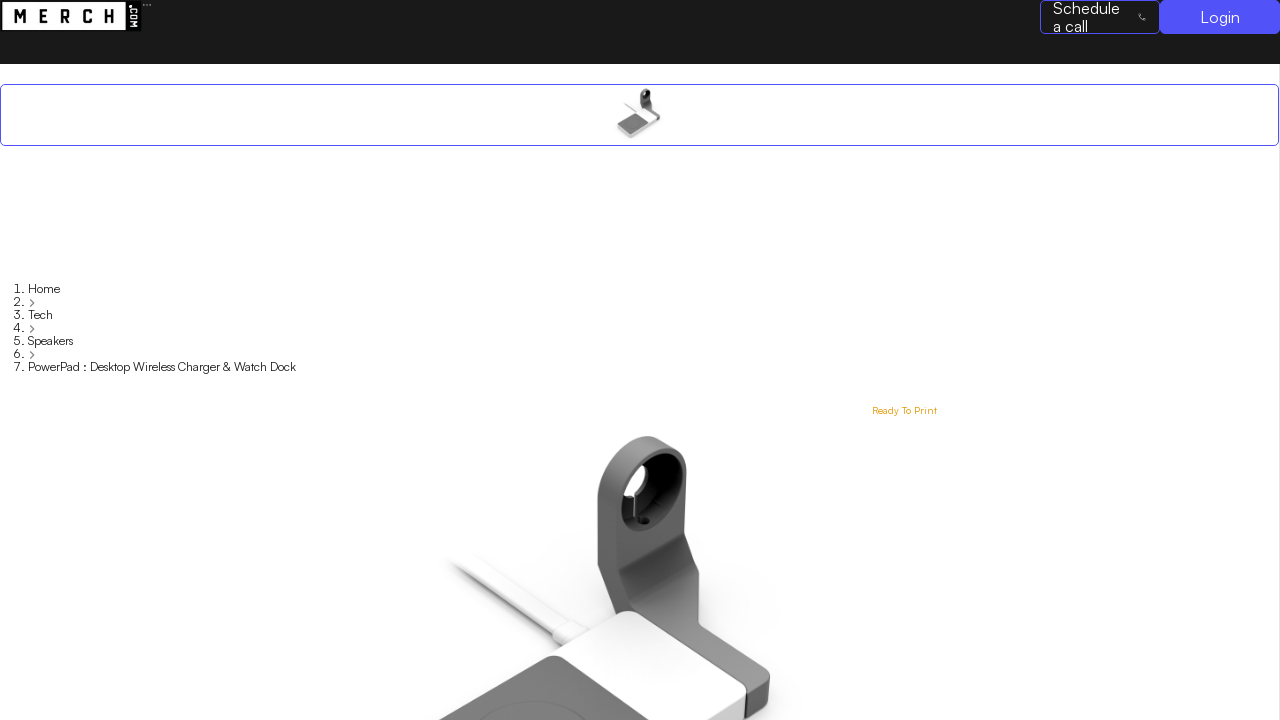

--- FILE ---
content_type: text/html; charset=utf-8
request_url: https://merch.com/products/powerpad-desktop-wireless-charger-watch-dock
body_size: 6164
content:
<!DOCTYPE html><html lang="en"><head><meta charSet="utf-8"/><meta name="viewport" content="width=device-width"/><meta name="next-head-count" content="2"/><link rel="apple-touch-icon" type="image/png" sizes="57x57" href="/apple-icon-57x57.png?v=69"/><link rel="apple-touch-icon" type="image/png" sizes="60x60" href="/apple-icon-60x60.png?v=69"/><link rel="apple-touch-icon" type="image/png" sizes="72x72" href="/apple-icon-72x72.png?v=69"/><link rel="apple-touch-icon" type="image/png" sizes="76x76" href="/apple-icon-76x76.png?v=69"/><link rel="apple-touch-icon" type="image/png" sizes="114x114" href="/apple-icon-114x114.png?v=69"/><link rel="apple-touch-icon" type="image/png" sizes="120x120" href="/apple-icon-120x120.png?v=69"/><link rel="apple-touch-icon" type="image/png" sizes="144x144" href="/apple-icon-144x144.png?v=69"/><link rel="apple-touch-icon" type="image/png" sizes="152x152" href="/apple-icon-152x152.png?v=69"/><link rel="apple-touch-icon" type="image/png" sizes="180x180" href="/apple-icon-180x180.png?v=69"/><link rel="icon" type="image/png" sizes="192x192" href="/android-icon-192x192.png?v=69"/><link rel="icon" type="image/png" sizes="32x32" href="/favicon-32x32.png?v=69"/><link rel="icon" type="image/png" sizes="96x96" href="/favicon-96x96.png?v=69"/><link rel="icon" type="image/png" sizes="16x16" href="/favicon-16x16.png?v=69"/><link rel="manifest" href="/site.webmanifest?v=69"/><link rel="mask-icon" href="/safari-pinned-tab.svg?v=69" color="#5252f9"/><link rel="shortcut icon" href="/favicon.ico?v=69"/><meta name="apple-mobile-web-app-title" content="Merch.com"/><meta name="application-name" content="Merch.com"/><meta name="msapplication-TileColor" content="#5252f9"/><meta name="msapplication-TileImage" content="/ms-icon-144x144.png?v=69"/><meta name="theme-color" content="#5252f9"/><link rel="preconnect" href="https://fonts.googleapis.com"/><link rel="preconnect" href="https://fonts.gstatic.com"/><link rel="preconnect" href="https://fonts.gstatic.com" crossorigin /><link rel="preload" href="/_next/static/css/4909999bd38b2d3f.css" as="style"/><link rel="stylesheet" href="/_next/static/css/4909999bd38b2d3f.css" data-n-g=""/><link rel="preload" href="/_next/static/css/b46b1693af53aebc.css" as="style"/><link rel="stylesheet" href="/_next/static/css/b46b1693af53aebc.css" data-n-p=""/><noscript data-n-css=""></noscript><script defer="" nomodule="" src="/_next/static/chunks/polyfills-c67a75d1b6f99dc8.js"></script><script src="/_next/static/chunks/webpack-b86d0bdfec4dfce4.js" defer=""></script><script src="/_next/static/chunks/framework-c881dd59ad8ae6f6.js" defer=""></script><script src="/_next/static/chunks/main-a9d90b7a3465bbe8.js" defer=""></script><script src="/_next/static/chunks/pages/_app-13d41777557f6a5c.js" defer=""></script><script src="/_next/static/chunks/372-7bf730e2df61c936.js" defer=""></script><script src="/_next/static/chunks/38-d66b4ff2c6b16014.js" defer=""></script><script src="/_next/static/chunks/772-22b9eed5f2da82c0.js" defer=""></script><script src="/_next/static/chunks/790-e5e72470edd8973d.js" defer=""></script><script src="/_next/static/chunks/239-f14f21913da4de8e.js" defer=""></script><script src="/_next/static/chunks/174-23255d3be3562031.js" defer=""></script><script src="/_next/static/chunks/814-f3c0cb115b62361b.js" defer=""></script><script src="/_next/static/chunks/134-78c9f60dba81b1e7.js" defer=""></script><script src="/_next/static/chunks/288-3f1d7e5c2ed1a869.js" defer=""></script><script src="/_next/static/chunks/pages/products/%5Bslug%5D-88f60eb1702538c7.js" defer=""></script><script src="/_next/static/17Su6a6neDR44XL290gu-/_buildManifest.js" defer=""></script><script src="/_next/static/17Su6a6neDR44XL290gu-/_ssgManifest.js" defer=""></script><style data-href="https://fonts.googleapis.com/css2?family=Montserrat:wght@400;500;600;700&display=swap">@font-face{font-family:'Montserrat';font-style:normal;font-weight:400;font-display:swap;src:url(https://fonts.gstatic.com/l/font?kit=JTUHjIg1_i6t8kCHKm4532VJOt5-QNFgpCtr6Ew9&skey=7bc19f711c0de8f&v=v31) format('woff')}@font-face{font-family:'Montserrat';font-style:normal;font-weight:500;font-display:swap;src:url(https://fonts.gstatic.com/l/font?kit=JTUHjIg1_i6t8kCHKm4532VJOt5-QNFgpCtZ6Ew9&skey=7bc19f711c0de8f&v=v31) format('woff')}@font-face{font-family:'Montserrat';font-style:normal;font-weight:600;font-display:swap;src:url(https://fonts.gstatic.com/l/font?kit=JTUHjIg1_i6t8kCHKm4532VJOt5-QNFgpCu170w9&skey=7bc19f711c0de8f&v=v31) format('woff')}@font-face{font-family:'Montserrat';font-style:normal;font-weight:700;font-display:swap;src:url(https://fonts.gstatic.com/l/font?kit=JTUHjIg1_i6t8kCHKm4532VJOt5-QNFgpCuM70w9&skey=7bc19f711c0de8f&v=v31) format('woff')}@font-face{font-family:'Montserrat';font-style:normal;font-weight:400;font-display:swap;src:url(https://fonts.gstatic.com/s/montserrat/v31/JTUSjIg1_i6t8kCHKm459WRhyyTh89ZNpQ.woff2) format('woff2');unicode-range:U+0460-052F,U+1C80-1C8A,U+20B4,U+2DE0-2DFF,U+A640-A69F,U+FE2E-FE2F}@font-face{font-family:'Montserrat';font-style:normal;font-weight:400;font-display:swap;src:url(https://fonts.gstatic.com/s/montserrat/v31/JTUSjIg1_i6t8kCHKm459W1hyyTh89ZNpQ.woff2) format('woff2');unicode-range:U+0301,U+0400-045F,U+0490-0491,U+04B0-04B1,U+2116}@font-face{font-family:'Montserrat';font-style:normal;font-weight:400;font-display:swap;src:url(https://fonts.gstatic.com/s/montserrat/v31/JTUSjIg1_i6t8kCHKm459WZhyyTh89ZNpQ.woff2) format('woff2');unicode-range:U+0102-0103,U+0110-0111,U+0128-0129,U+0168-0169,U+01A0-01A1,U+01AF-01B0,U+0300-0301,U+0303-0304,U+0308-0309,U+0323,U+0329,U+1EA0-1EF9,U+20AB}@font-face{font-family:'Montserrat';font-style:normal;font-weight:400;font-display:swap;src:url(https://fonts.gstatic.com/s/montserrat/v31/JTUSjIg1_i6t8kCHKm459WdhyyTh89ZNpQ.woff2) format('woff2');unicode-range:U+0100-02BA,U+02BD-02C5,U+02C7-02CC,U+02CE-02D7,U+02DD-02FF,U+0304,U+0308,U+0329,U+1D00-1DBF,U+1E00-1E9F,U+1EF2-1EFF,U+2020,U+20A0-20AB,U+20AD-20C0,U+2113,U+2C60-2C7F,U+A720-A7FF}@font-face{font-family:'Montserrat';font-style:normal;font-weight:400;font-display:swap;src:url(https://fonts.gstatic.com/s/montserrat/v31/JTUSjIg1_i6t8kCHKm459WlhyyTh89Y.woff2) format('woff2');unicode-range:U+0000-00FF,U+0131,U+0152-0153,U+02BB-02BC,U+02C6,U+02DA,U+02DC,U+0304,U+0308,U+0329,U+2000-206F,U+20AC,U+2122,U+2191,U+2193,U+2212,U+2215,U+FEFF,U+FFFD}@font-face{font-family:'Montserrat';font-style:normal;font-weight:500;font-display:swap;src:url(https://fonts.gstatic.com/s/montserrat/v31/JTUSjIg1_i6t8kCHKm459WRhyyTh89ZNpQ.woff2) format('woff2');unicode-range:U+0460-052F,U+1C80-1C8A,U+20B4,U+2DE0-2DFF,U+A640-A69F,U+FE2E-FE2F}@font-face{font-family:'Montserrat';font-style:normal;font-weight:500;font-display:swap;src:url(https://fonts.gstatic.com/s/montserrat/v31/JTUSjIg1_i6t8kCHKm459W1hyyTh89ZNpQ.woff2) format('woff2');unicode-range:U+0301,U+0400-045F,U+0490-0491,U+04B0-04B1,U+2116}@font-face{font-family:'Montserrat';font-style:normal;font-weight:500;font-display:swap;src:url(https://fonts.gstatic.com/s/montserrat/v31/JTUSjIg1_i6t8kCHKm459WZhyyTh89ZNpQ.woff2) format('woff2');unicode-range:U+0102-0103,U+0110-0111,U+0128-0129,U+0168-0169,U+01A0-01A1,U+01AF-01B0,U+0300-0301,U+0303-0304,U+0308-0309,U+0323,U+0329,U+1EA0-1EF9,U+20AB}@font-face{font-family:'Montserrat';font-style:normal;font-weight:500;font-display:swap;src:url(https://fonts.gstatic.com/s/montserrat/v31/JTUSjIg1_i6t8kCHKm459WdhyyTh89ZNpQ.woff2) format('woff2');unicode-range:U+0100-02BA,U+02BD-02C5,U+02C7-02CC,U+02CE-02D7,U+02DD-02FF,U+0304,U+0308,U+0329,U+1D00-1DBF,U+1E00-1E9F,U+1EF2-1EFF,U+2020,U+20A0-20AB,U+20AD-20C0,U+2113,U+2C60-2C7F,U+A720-A7FF}@font-face{font-family:'Montserrat';font-style:normal;font-weight:500;font-display:swap;src:url(https://fonts.gstatic.com/s/montserrat/v31/JTUSjIg1_i6t8kCHKm459WlhyyTh89Y.woff2) format('woff2');unicode-range:U+0000-00FF,U+0131,U+0152-0153,U+02BB-02BC,U+02C6,U+02DA,U+02DC,U+0304,U+0308,U+0329,U+2000-206F,U+20AC,U+2122,U+2191,U+2193,U+2212,U+2215,U+FEFF,U+FFFD}@font-face{font-family:'Montserrat';font-style:normal;font-weight:600;font-display:swap;src:url(https://fonts.gstatic.com/s/montserrat/v31/JTUSjIg1_i6t8kCHKm459WRhyyTh89ZNpQ.woff2) format('woff2');unicode-range:U+0460-052F,U+1C80-1C8A,U+20B4,U+2DE0-2DFF,U+A640-A69F,U+FE2E-FE2F}@font-face{font-family:'Montserrat';font-style:normal;font-weight:600;font-display:swap;src:url(https://fonts.gstatic.com/s/montserrat/v31/JTUSjIg1_i6t8kCHKm459W1hyyTh89ZNpQ.woff2) format('woff2');unicode-range:U+0301,U+0400-045F,U+0490-0491,U+04B0-04B1,U+2116}@font-face{font-family:'Montserrat';font-style:normal;font-weight:600;font-display:swap;src:url(https://fonts.gstatic.com/s/montserrat/v31/JTUSjIg1_i6t8kCHKm459WZhyyTh89ZNpQ.woff2) format('woff2');unicode-range:U+0102-0103,U+0110-0111,U+0128-0129,U+0168-0169,U+01A0-01A1,U+01AF-01B0,U+0300-0301,U+0303-0304,U+0308-0309,U+0323,U+0329,U+1EA0-1EF9,U+20AB}@font-face{font-family:'Montserrat';font-style:normal;font-weight:600;font-display:swap;src:url(https://fonts.gstatic.com/s/montserrat/v31/JTUSjIg1_i6t8kCHKm459WdhyyTh89ZNpQ.woff2) format('woff2');unicode-range:U+0100-02BA,U+02BD-02C5,U+02C7-02CC,U+02CE-02D7,U+02DD-02FF,U+0304,U+0308,U+0329,U+1D00-1DBF,U+1E00-1E9F,U+1EF2-1EFF,U+2020,U+20A0-20AB,U+20AD-20C0,U+2113,U+2C60-2C7F,U+A720-A7FF}@font-face{font-family:'Montserrat';font-style:normal;font-weight:600;font-display:swap;src:url(https://fonts.gstatic.com/s/montserrat/v31/JTUSjIg1_i6t8kCHKm459WlhyyTh89Y.woff2) format('woff2');unicode-range:U+0000-00FF,U+0131,U+0152-0153,U+02BB-02BC,U+02C6,U+02DA,U+02DC,U+0304,U+0308,U+0329,U+2000-206F,U+20AC,U+2122,U+2191,U+2193,U+2212,U+2215,U+FEFF,U+FFFD}@font-face{font-family:'Montserrat';font-style:normal;font-weight:700;font-display:swap;src:url(https://fonts.gstatic.com/s/montserrat/v31/JTUSjIg1_i6t8kCHKm459WRhyyTh89ZNpQ.woff2) format('woff2');unicode-range:U+0460-052F,U+1C80-1C8A,U+20B4,U+2DE0-2DFF,U+A640-A69F,U+FE2E-FE2F}@font-face{font-family:'Montserrat';font-style:normal;font-weight:700;font-display:swap;src:url(https://fonts.gstatic.com/s/montserrat/v31/JTUSjIg1_i6t8kCHKm459W1hyyTh89ZNpQ.woff2) format('woff2');unicode-range:U+0301,U+0400-045F,U+0490-0491,U+04B0-04B1,U+2116}@font-face{font-family:'Montserrat';font-style:normal;font-weight:700;font-display:swap;src:url(https://fonts.gstatic.com/s/montserrat/v31/JTUSjIg1_i6t8kCHKm459WZhyyTh89ZNpQ.woff2) format('woff2');unicode-range:U+0102-0103,U+0110-0111,U+0128-0129,U+0168-0169,U+01A0-01A1,U+01AF-01B0,U+0300-0301,U+0303-0304,U+0308-0309,U+0323,U+0329,U+1EA0-1EF9,U+20AB}@font-face{font-family:'Montserrat';font-style:normal;font-weight:700;font-display:swap;src:url(https://fonts.gstatic.com/s/montserrat/v31/JTUSjIg1_i6t8kCHKm459WdhyyTh89ZNpQ.woff2) format('woff2');unicode-range:U+0100-02BA,U+02BD-02C5,U+02C7-02CC,U+02CE-02D7,U+02DD-02FF,U+0304,U+0308,U+0329,U+1D00-1DBF,U+1E00-1E9F,U+1EF2-1EFF,U+2020,U+20A0-20AB,U+20AD-20C0,U+2113,U+2C60-2C7F,U+A720-A7FF}@font-face{font-family:'Montserrat';font-style:normal;font-weight:700;font-display:swap;src:url(https://fonts.gstatic.com/s/montserrat/v31/JTUSjIg1_i6t8kCHKm459WlhyyTh89Y.woff2) format('woff2');unicode-range:U+0000-00FF,U+0131,U+0152-0153,U+02BB-02BC,U+02C6,U+02DA,U+02DC,U+0304,U+0308,U+0329,U+2000-206F,U+20AC,U+2122,U+2191,U+2193,U+2212,U+2215,U+FEFF,U+FFFD}</style></head><body><div id="__next"><style>#nprogress{pointer-events:none}#nprogress .bar{background:var(--info-color-lighter);position:fixed;z-index:99999;top:0;left:0;width:100%;height:4px}#nprogress .peg,.nprogress-custom-parent #nprogress .bar,.nprogress-custom-parent #nprogress .spinner{position:absolute}#nprogress .peg{display:block;right:0;width:100px;height:100%;box-shadow:0 0 10px var(--info-color-lighter),0 0 5px var(--info-color-lighter);opacity:1;-webkit-transform:rotate(3deg) translate(0,-4px);-ms-transform:rotate(3deg) translate(0,-4px);transform:rotate(3deg) translate(0,-4px)}#nprogress .spinner{display:block;position:fixed;z-index:99999;top:15px;right:15px}#nprogress .spinner-icon{width:18px;height:18px;box-sizing:border-box;border:2px solid transparent;border-top-color:var(--info-color-lighter);border-left-color:var(--info-color-lighter);border-radius:50%;-webkit-animation:.4s linear infinite nprogress-spinner;animation:.4s linear infinite nprogress-spinner}.nprogress-custom-parent{overflow:hidden;position:relative}@-webkit-keyframes nprogress-spinner{0%{-webkit-transform:rotate(0)}100%{-webkit-transform:rotate(360deg)}}@keyframes nprogress-spinner{0%{transform:rotate(0)}100%{transform:rotate(360deg)}}</style><section class="ant-layout AppLayout_outer_layout__30uxQ css-2mh66p"><header class="ant-layout-header AppLayout_layout_header__6_Ssk css-2mh66p"><nav class="MainNavbar_nav__cjDhU"><a href="/"><img alt="Merch.com logo" srcSet="/_next/image?url=%2FMerch-Logo-White-248x64.png&amp;w=256&amp;q=75 1x, /_next/image?url=%2FMerch-Logo-White-248x64.png&amp;w=384&amp;q=75 2x" src="/_next/image?url=%2FMerch-Logo-White-248x64.png&amp;w=384&amp;q=75" width="142" height="32" decoding="async" data-nimg="1" loading="lazy" style="color:transparent"/></a><span role="img" aria-label="menu" tabindex="-1" class="anticon anticon-menu MainNavbar_menu_icon__Q7Llx"><svg viewBox="64 64 896 896" focusable="false" data-icon="menu" width="1em" height="1em" fill="currentColor" aria-hidden="true"><path d="M904 160H120c-4.4 0-8 3.6-8 8v64c0 4.4 3.6 8 8 8h784c4.4 0 8-3.6 8-8v-64c0-4.4-3.6-8-8-8zm0 624H120c-4.4 0-8 3.6-8 8v64c0 4.4 3.6 8 8 8h784c4.4 0 8-3.6 8-8v-64c0-4.4-3.6-8-8-8zm0-312H120c-4.4 0-8 3.6-8 8v64c0 4.4 3.6 8 8 8h784c4.4 0 8-3.6 8-8v-64c0-4.4-3.6-8-8-8z"></path></svg></span></nav></header><section class="ant-layout css-2mh66p"><section class="ant-layout css-2mh66p"><main class="ant-layout-content AppLayout_layout_content__eQcxY css-2mh66p"><section class="ProductDetailSkeleton_product_detail_section__B__ks"><div class="ant-row css-2mh66p"><div style="background-color:var(--secondary-bg-color)" class="ant-col ant-col-xs-24 ant-col-sm-24 ant-col-md-12 ant-col-lg-14 ant-col-xl-14 css-2mh66p"><div class="ant-row css-2mh66p" style="min-height:100%"><div class="ant-col ProductDetailSkeleton_product_picker_section__PzVgc ant-col-xs-24 ant-col-xs-order-2 ant-col-sm-24 ant-col-sm-order-2 ant-col-md-4 ant-col-md-order-1 ant-col-lg-3 ant-col-xl-3 css-2mh66p"><div class="ant-space css-2mh66p ant-space-vertical"><div class="ant-space-item" style="margin-bottom:24px"><div class="ant-skeleton ant-skeleton-element ant-skeleton-active ant-skeleton-block css-2mh66p"><span class="ant-skeleton-button ant-skeleton-button-lg ant-skeleton-button-square" style="width:60px;height:60px;border-radius:var(--product-picker-radius)"></span></div></div><div class="ant-space-item" style="margin-bottom:24px"><div class="ant-skeleton ant-skeleton-element ant-skeleton-active ant-skeleton-block css-2mh66p"><span class="ant-skeleton-button ant-skeleton-button-lg ant-skeleton-button-square" style="width:60px;height:60px;border-radius:var(--product-picker-radius)"></span></div></div><div class="ant-space-item" style="margin-bottom:24px"><div class="ant-skeleton ant-skeleton-element ant-skeleton-active ant-skeleton-block css-2mh66p"><span class="ant-skeleton-button ant-skeleton-button-lg ant-skeleton-button-square" style="width:60px;height:60px;border-radius:var(--product-picker-radius)"></span></div></div><div class="ant-space-item" style="margin-bottom:24px"><div class="ant-skeleton ant-skeleton-element ant-skeleton-active ant-skeleton-block css-2mh66p"><span class="ant-skeleton-button ant-skeleton-button-lg ant-skeleton-button-square" style="width:60px;height:60px;border-radius:var(--product-picker-radius)"></span></div></div><div class="ant-space-item"><div class="ant-skeleton ant-skeleton-element ant-skeleton-active ant-skeleton-block css-2mh66p"><span class="ant-skeleton-button ant-skeleton-button-lg ant-skeleton-button-square" style="width:60px;height:60px;border-radius:var(--product-picker-radius)"></span></div></div></div></div><div class="ant-col ant-col-xs-24 ant-col-xs-order-1 ant-col-sm-24 ant-col-sm-order-1 ant-col-md-20 ant-col-md-order-2 ant-col-lg-21 ant-col-xl-21 css-2mh66p"><div class="ProductDetailSkeleton_images_container__gLOOA"><div class="ProductDetailSkeleton_breadcrumbs_continer__m_M3_"><div class="ant-skeleton ant-skeleton-element ant-skeleton-active css-2mh66p"><span class="ant-skeleton-input" style="height:20px"></span></div></div><div class="ProductDetailSkeleton_main_img_section__2GP03"><div class="ant-skeleton ant-skeleton-element ant-skeleton-active ant-skeleton-block css-2mh66p"><span class="ant-skeleton-button ant-skeleton-button-lg ant-skeleton-button-square" style="width:530px;height:530px;border-radius:var(--product-picker-radius)"></span></div></div></div></div></div></div><div style="background-color:var(--secondary-bg-color)" class="ant-col ant-col-xs-24 ant-col-sm-24 ant-col-md-12 ant-col-lg-10 ant-col-xl-10 css-2mh66p"><div class="ProductDetailSkeleton_product_info_section__m1rEi"><section class="ProductDetailSkeleton_product_info_container__vVQac"><div class="ant-space css-2mh66p ant-space-vertical" style="width:100%"><div class="ant-space-item" style="margin-bottom:24px"><div class="ant-skeleton ant-skeleton-element ant-skeleton-active ant-skeleton-block css-2mh66p"><span class="ant-skeleton-input" style="height:50px"></span></div></div><div class="ant-space-item" style="margin-bottom:24px"><div class="ant-skeleton ant-skeleton-element ant-skeleton-active css-2mh66p"><span class="ant-skeleton-input"></span></div></div><div class="ant-space-item" style="margin-bottom:24px"><div class="ant-skeleton ant-skeleton-active css-2mh66p"><div class="ant-skeleton-content"><h3 class="ant-skeleton-title" style="width:38%"></h3><ul class="ant-skeleton-paragraph"><li></li><li></li><li style="width:61%"></li></ul></div></div></div><div class="ant-space-item"><div class="ant-space css-2mh66p ant-space-vertical" style="width:100%"><div class="ant-space-item" style="margin-bottom:16px"><div class="ant-skeleton ant-skeleton-element ant-skeleton-active ant-skeleton-block css-2mh66p"><span class="ant-skeleton-input" style="height:50px"></span></div></div><div class="ant-space-item" style="margin-bottom:16px"><div class="ant-skeleton ant-skeleton-element ant-skeleton-active ant-skeleton-block css-2mh66p"><span class="ant-skeleton-input" style="height:50px"></span></div></div><div class="ant-space-item" style="margin-bottom:16px"><div class="ant-skeleton ant-skeleton-element ant-skeleton-active ant-skeleton-block css-2mh66p"><span class="ant-skeleton-input" style="height:50px"></span></div></div><div class="ant-space-item"><div class="ant-skeleton ant-skeleton-element ant-skeleton-active ant-skeleton-block css-2mh66p"><span class="ant-skeleton-input" style="height:50px"></span></div></div></div></div></div></section><div class="ProductDetailSkeleton_footer__zq0HE"><div class="ant-skeleton ant-skeleton-element ant-skeleton-active ant-skeleton-block css-2mh66p"><span class="ant-skeleton-input" style="height:50px"></span></div></div></div></div></div></section></main></section></section></section></div><script id="__NEXT_DATA__" type="application/json">{"props":{"pageProps":{"product":{"_id":"641e20dd35ba5747f2cea981","title":"PowerPad : Desktop Wireless Charger \u0026 Watch Dock","description":"Ideal for your desk or bedside table, PowerPad is a combination wireless charging pad \u0026 Apple Watch® charging dock. The removable Apple Watch® dock makes this a unique and versatile tech gift.\n\nFeatures:\n\n• Charge Qi-enabled devices wirelessly by placing the device on the charging pad;\n• Simultaneously charge an Apple Watch® on the watch dock (requires your watch cord);\n• When the watch dock is not in use, remove it \u0026 the supplied cover maintains the product’s sleek profile;\n• When the watch dock is not in use, take advantage of the additional USB port to charge a second device simultaneously;\n• Compatible with the Apple Watch® series;\n• Supports Apple Watch® nightstand mode;\n• LED charging status indicator;\n• Scratch-resistant base feet;","seoDescription":"PowerPad : Desktop Wireless Charger \u0026 Watch Dock, stands out in the Tech category. Ideal for those seeking quality Tech Accessories products, perfect for Sustainable","brand":null,"featuredImage":{"fileName":"641e20dd35ba5747f2cea981_featuredImage.jpeg"},"slug":"powerpad-desktop-wireless-charger-watch-dock","category":{"name":"Tech"},"subCategoryName":"Speakers","featured":false,"status":"active","sku":"4068-1","productionTime":7,"imprintMethods":["Pad Printing"],"productType":"stock","inspirationImages":[{"fileName":"641e20dd35ba5747f2cea981_inspirationImage_0.jpeg"},{"fileName":"641e20dd35ba5747f2cea981_inspirationImage_1.jpeg"},{"fileName":"yh32fluvvdn7swdmkl1zqnnt.jpeg"}],"attributeOptions":{"color":["White-Gray"],"material":null,"size":null,"style":null},"variants":[{"id":"White-Gray","sku":"P-4068-1-White-Gray","active":true,"attribute":{"color":"White-Gray","material":"","size":"","style":""},"pricing":{"tiers":[{"quantity":1,"cost":28.836,"margin":40,"total":48.06},{"quantity":500,"cost":27.32,"margin":40,"total":45.53},{"quantity":1000,"cost":25.95,"margin":40,"total":43.25},{"quantity":0,"cost":0,"margin":40,"total":0},{"quantity":0,"cost":0,"margin":40,"total":0}],"runCharges":[],"fixedCharges":[]},"back":{"image":{"fileName":null},"referenceVariantImagePath":{"index":null,"path":null}},"bottom":{"referenceVariantImagePath":{"index":null,"path":null},"image":{"fileName":null}},"front":{"referenceVariantImagePath":{"path":null,"index":null},"image":{"fileName":"641e20dd35ba5747f2cea981_variant_0_front.jpeg"}},"top":{"referenceVariantImagePath":{"index":null,"path":null},"image":{"fileName":null}},"right":{"referenceVariantImagePath":{"index":null,"path":null},"image":{"fileName":null}},"left":{"referenceVariantImagePath":{"path":null,"index":null},"image":{"fileName":null}}}],"aggregateRating":{"ratingValue":5,"reviewCount":25}},"brand":null,"productLdJson":"{\"@context\":\"https://schema.org\",\"@type\":\"Product\",\"aggregateRating\":{\"@type\":\"AggregateRating\",\"ratingValue\":\"5.00\",\"reviewCount\":\"25\"},\"name\":\"PowerPad : Desktop Wireless Charger \u0026amp; Watch Dock\",\"image\":\"https://d20en2ofo6uxbl.cloudfront.net/641e20dd35ba5747f2cea981_featuredImage.jpeg\",\"description\":\"Ideal for your desk or bedside table, PowerPad is a combination wireless charging pad \u0026amp; Apple Watch\u0026reg; charging dock. The removable Apple Watch\u0026reg; dock makes this a unique and versatile tech gift.\\n\\nFeatures:\\n\\n\u0026bull; Charge Qi-enabled devices wirelessly by placing the device on the charging pad;\\n\u0026bull; Simultaneously charge an Apple Watch\u0026reg; on the watch dock (requires your watch cord);\\n\u0026bull; When the watch dock is not in use, remove it \u0026amp; the supplied cover maintains the product\u0026rsquo;s sleek profile;\\n\u0026bull; When the watch dock is not in use, take advantage of the additional USB port to charge a second device simultaneously;\\n\u0026bull; Compatible with the Apple Watch\u0026reg; series;\\n\u0026bull; Supports Apple Watch\u0026reg; nightstand mode;\\n\u0026bull; LED charging status indicator;\\n\u0026bull; Scratch-resistant base feet;\",\"sku\":\"4068-1\",\"brand\":{\"@type\":\"Brand\",\"name\":\"Merch.com\"},\"offers\":{\"@type\":\"Offer\",\"priceCurrency\":\"USD\",\"url\":\"https://merch.com//product/powerpad-desktop-wireless-charger-watch-dock\",\"price\":\"48.06\",\"availability\":\"https://schema.org/InStock\",\"seller\":{\"@type\":\"Organization\",\"name\":\"Merch.com\"}}}","recommendedProducts":[{"_id":"659edbf8a956c2c5bac551ce","title":"Clay Mug","category":{"name":"Drinkware"},"subCategoryName":"Mugs","sortOrder":2599,"slug":"clay","productType":"stock","hoverImage":{"fileName":"u039c2k0oysyuafzufgvv8eh.jpeg"},"featuredImage":{"fileName":"m7sdox5qkbf561ieynu19959.png"},"variants":[{"pricing":{"tiers":[{"quantity":48,"total":6.99},{"quantity":72,"total":5.98},{"quantity":144,"total":4.98},{"quantity":0,"total":0},{"quantity":0,"total":0}]}},{"pricing":{"tiers":[{"quantity":48,"total":6.99},{"quantity":72,"total":5.98},{"quantity":144,"total":4.98},{"quantity":0,"total":0},{"quantity":0,"total":0}]}},{"pricing":{"tiers":[{"quantity":48,"total":6.99},{"quantity":72,"total":5.98},{"quantity":144,"total":4.98},{"quantity":0,"total":0},{"quantity":0,"total":0}]}}]},{"_id":"6407883dff4035b67a42b416","title":"Kelp Polybag","category":{"name":"Bags"},"subCategoryName":"Pouches","sortOrder":1384,"slug":"kelp-poly","productType":"custom","hoverImage":{"fileName":"6407883dff4035b67a42b416_hoverImage.png"},"featuredImage":{"fileName":"6407883dff4035b67a42b416_featuredImage.png"},"variants":[{"pricing":{"tiers":[{"quantity":300,"total":0},{"quantity":0,"total":0},{"quantity":0,"total":0},{"quantity":0,"total":0},{"quantity":0,"total":0}]}}]},{"_id":"66fdcf1f38ad9f14411f01ae","title":"Jared Messenger","category":{"name":"Bags"},"subCategoryName":"Messengers","sortOrder":1000,"slug":"jared-messenger","productType":"custom","hoverImage":{"fileName":"whqnpidvwlku2z0uulds1ju4.png"},"featuredImage":{"fileName":"rs5y7l0le1bew8jv3813qljz.jpeg"},"variants":[{"pricing":{"tiers":[{"quantity":300,"total":0},{"quantity":0,"total":0},{"quantity":0,"total":0},{"quantity":0,"total":0},{"quantity":0,"total":0}]}}]},{"_id":"65284f2b07555f8bd963da24","title":"CornerStone®  | Ladies Select Snag-Proof Tactical Polo","category":{"name":"Apparel"},"subCategoryName":"Shirts","sortOrder":447,"slug":"cornerstone-ladies-select-snag-proof-tactical-polo","productType":"stock","hoverImage":{"fileName":"65284f2b07555f8bd963da24_hoverImage.jpeg"},"featuredImage":{"fileName":"65284f2b07555f8bd963da24_featuredImage.jpeg"},"variants":[{"pricing":{"tiers":[{"quantity":24,"total":28.32},{"quantity":0,"total":0},{"quantity":0,"total":0},{"quantity":0,"total":0},{"quantity":0,"total":0}]}},{"pricing":{"tiers":[{"quantity":24,"total":28.32},{"quantity":0,"total":0},{"quantity":0,"total":0},{"quantity":0,"total":0},{"quantity":0,"total":0}]}},{"pricing":{"tiers":[{"quantity":24,"total":28.32},{"quantity":0,"total":0},{"quantity":0,"total":0},{"quantity":0,"total":0},{"quantity":0,"total":0}]}},{"pricing":{"tiers":[{"quantity":24,"total":28.32},{"quantity":0,"total":0},{"quantity":0,"total":0},{"quantity":0,"total":0},{"quantity":0,"total":0}]}},{"pricing":{"tiers":[{"quantity":24,"total":28.32},{"quantity":0,"total":0},{"quantity":0,"total":0},{"quantity":0,"total":0},{"quantity":0,"total":0}]}},{"pricing":{"tiers":[{"quantity":24,"total":29.98},{"quantity":0,"total":0},{"quantity":0,"total":0},{"quantity":0,"total":0},{"quantity":0,"total":0}]}},{"pricing":{"tiers":[{"quantity":24,"total":33.32},{"quantity":0,"total":0},{"quantity":0,"total":0},{"quantity":0,"total":0},{"quantity":0,"total":0}]}},{"pricing":{"tiers":[{"quantity":24,"total":34.98},{"quantity":0,"total":0},{"quantity":0,"total":0},{"quantity":0,"total":0},{"quantity":0,"total":0}]}},{"pricing":{"tiers":[{"quantity":24,"total":28.32},{"quantity":0,"total":0},{"quantity":0,"total":0},{"quantity":0,"total":0},{"quantity":0,"total":0}]}},{"pricing":{"tiers":[{"quantity":24,"total":28.32},{"quantity":0,"total":0},{"quantity":0,"total":0},{"quantity":0,"total":0},{"quantity":0,"total":0}]}},{"pricing":{"tiers":[{"quantity":24,"total":28.32},{"quantity":0,"total":0},{"quantity":0,"total":0},{"quantity":0,"total":0},{"quantity":0,"total":0}]}},{"pricing":{"tiers":[{"quantity":24,"total":28.32},{"quantity":0,"total":0},{"quantity":0,"total":0},{"quantity":0,"total":0},{"quantity":0,"total":0}]}},{"pricing":{"tiers":[{"quantity":24,"total":28.32},{"quantity":0,"total":0},{"quantity":0,"total":0},{"quantity":0,"total":0},{"quantity":0,"total":0}]}},{"pricing":{"tiers":[{"quantity":24,"total":29.98},{"quantity":0,"total":0},{"quantity":0,"total":0},{"quantity":0,"total":0},{"quantity":0,"total":0}]}},{"pricing":{"tiers":[{"quantity":24,"total":33.32},{"quantity":0,"total":0},{"quantity":0,"total":0},{"quantity":0,"total":0},{"quantity":0,"total":0}]}},{"pricing":{"tiers":[{"quantity":24,"total":34.98},{"quantity":0,"total":0},{"quantity":0,"total":0},{"quantity":0,"total":0},{"quantity":0,"total":0}]}},{"pricing":{"tiers":[{"quantity":24,"total":28.32},{"quantity":0,"total":0},{"quantity":0,"total":0},{"quantity":0,"total":0},{"quantity":0,"total":0}]}},{"pricing":{"tiers":[{"quantity":24,"total":28.32},{"quantity":0,"total":0},{"quantity":0,"total":0},{"quantity":0,"total":0},{"quantity":0,"total":0}]}},{"pricing":{"tiers":[{"quantity":24,"total":28.32},{"quantity":0,"total":0},{"quantity":0,"total":0},{"quantity":0,"total":0},{"quantity":0,"total":0}]}},{"pricing":{"tiers":[{"quantity":24,"total":28.32},{"quantity":0,"total":0},{"quantity":0,"total":0},{"quantity":0,"total":0},{"quantity":0,"total":0}]}},{"pricing":{"tiers":[{"quantity":24,"total":28.32},{"quantity":0,"total":0},{"quantity":0,"total":0},{"quantity":0,"total":0},{"quantity":0,"total":0}]}},{"pricing":{"tiers":[{"quantity":24,"total":29.98},{"quantity":0,"total":0},{"quantity":0,"total":0},{"quantity":0,"total":0},{"quantity":0,"total":0}]}},{"pricing":{"tiers":[{"quantity":24,"total":33.32},{"quantity":0,"total":0},{"quantity":0,"total":0},{"quantity":0,"total":0},{"quantity":0,"total":0}]}},{"pricing":{"tiers":[{"quantity":24,"total":34.98},{"quantity":0,"total":0},{"quantity":0,"total":0},{"quantity":0,"total":0},{"quantity":0,"total":0}]}},{"pricing":{"tiers":[{"quantity":24,"total":28.32},{"quantity":0,"total":0},{"quantity":0,"total":0},{"quantity":0,"total":0},{"quantity":0,"total":0}]}},{"pricing":{"tiers":[{"quantity":24,"total":28.32},{"quantity":0,"total":0},{"quantity":0,"total":0},{"quantity":0,"total":0},{"quantity":0,"total":0}]}},{"pricing":{"tiers":[{"quantity":24,"total":28.32},{"quantity":0,"total":0},{"quantity":0,"total":0},{"quantity":0,"total":0},{"quantity":0,"total":0}]}},{"pricing":{"tiers":[{"quantity":24,"total":28.32},{"quantity":0,"total":0},{"quantity":0,"total":0},{"quantity":0,"total":0},{"quantity":0,"total":0}]}},{"pricing":{"tiers":[{"quantity":24,"total":28.32},{"quantity":0,"total":0},{"quantity":0,"total":0},{"quantity":0,"total":0},{"quantity":0,"total":0}]}},{"pricing":{"tiers":[{"quantity":24,"total":29.98},{"quantity":0,"total":0},{"quantity":0,"total":0},{"quantity":0,"total":0},{"quantity":0,"total":0}]}},{"pricing":{"tiers":[{"quantity":24,"total":33.32},{"quantity":0,"total":0},{"quantity":0,"total":0},{"quantity":0,"total":0},{"quantity":0,"total":0}]}},{"pricing":{"tiers":[{"quantity":24,"total":34.98},{"quantity":0,"total":0},{"quantity":0,"total":0},{"quantity":0,"total":0},{"quantity":0,"total":0}]}}]}],"breadcrumbLdJson":"{\"@context\":\"https://schema.org\",\"@type\":\"BreadcrumbList\",\"itemListElement\":[{\"@type\":\"ListItem\",\"position\":1,\"name\":\"Home\",\"item\":\"https://merch.com//\"},{\"@type\":\"ListItem\",\"position\":2,\"name\":\"Tech\",\"item\":\"https://merch.com//collection/Tech\"},{\"@type\":\"ListItem\",\"position\":3,\"name\":\"Speakers\",\"item\":\"https://merch.com//collection/Tech/Speakers\"},{\"@type\":\"ListItem\",\"position\":4,\"name\":\"PowerPad : Desktop Wireless Charger \u0026 Watch Dock\"}]}"},"__N_SSG":true},"page":"/products/[slug]","query":{"slug":"powerpad-desktop-wireless-charger-watch-dock"},"buildId":"17Su6a6neDR44XL290gu-","isFallback":false,"gsp":true,"scriptLoader":[{"id":"google-tag-manager","strategy":"afterInteractive","children":"\n          ;(function (w, d, s, l, i) {\n            w[l] = w[l] || []\n            w[l].push({\n              'gtm.start': new Date().getTime(),\n              event: 'gtm.js',\n            })\n            var f = d.getElementsByTagName(s)[0],\n              j = d.createElement(s),\n              dl = l != 'dataLayer' ? '\u0026l=' + l : ''\n            j.async = true\n            j.src = 'https://www.googletagmanager.com/gtm.js?id=' + i + dl\n            f.parentNode.insertBefore(j, f)\n          })(window, document, 'script', 'dataLayer', 'GTM-M3ZT3KV')\n          "},{"id":"google-analytics","strategy":"afterInteractive","children":"\n          window.dataLayer = window.dataLayer || [];\n          function gtag(){window.dataLayer.push(arguments);}\n          gtag('js', new Date());\n\n          gtag('config', 'GTM-M3ZT3KV');\n        "},{"id":"hs-script-loader","src":"//js-na2.hs-scripts.com/243965222.js","strategy":"lazyOnload","async":true,"defer":true},{"id":"zoominfo","strategy":"afterInteractive","children":"\n          window[\n            (function (de, ar) {\n              var _1uIUq = ''\n              for (var _8dFXfe = 0; _8dFXfe \u003c de.length; _8dFXfe++) {\n                var _is0B = de[_8dFXfe].charCodeAt()\n                _is0B -= ar\n                _1uIUq == _1uIUq\n                _is0B != _8dFXfe\n                _is0B += 61\n                _is0B %= 94\n                ar \u003e 8\n                _is0B += 33\n                _1uIUq += String.fromCharCode(_is0B)\n              }\n              return _1uIUq\n            })(atob('fWxzNzQvKig5bio+'), 35)\n          ] = '05365da4c31695838584'\n          var zi = document.createElement('script')\n          ;(zi.type = 'text/javascript'),\n            (zi.async = true),\n            (zi.src = (function (de, ar) {\n              var _nY5RM = ''\n              for (var _2rub4M = 0; _2rub4M \u003c de.length; _2rub4M++) {\n                _IqC0 != _2rub4M\n                var _IqC0 = de[_2rub4M].charCodeAt()\n                _IqC0 -= ar\n                ar \u003e 1\n                _IqC0 += 61\n                _nY5RM == _nY5RM\n                _IqC0 %= 94\n                _IqC0 += 33\n                _nY5RM += String.fromCharCode(_IqC0)\n              }\n              return _nY5RM\n            })(atob('fCoqJilOQ0N+KUIwfUEpdyh9JiopQnclI0MwfUEqdXtCfik='), 20)),\n            document.readyState === 'complete'\n              ? document.body.appendChild(zi)\n              : window.addEventListener('load', function () {\n                  document.body.appendChild(zi)\n                })\n          "}]}</script><script defer src="https://static.cloudflareinsights.com/beacon.min.js/vcd15cbe7772f49c399c6a5babf22c1241717689176015" integrity="sha512-ZpsOmlRQV6y907TI0dKBHq9Md29nnaEIPlkf84rnaERnq6zvWvPUqr2ft8M1aS28oN72PdrCzSjY4U6VaAw1EQ==" data-cf-beacon='{"version":"2024.11.0","token":"5805accf1db24576813f650dd88cf010","r":1,"server_timing":{"name":{"cfCacheStatus":true,"cfEdge":true,"cfExtPri":true,"cfL4":true,"cfOrigin":true,"cfSpeedBrain":true},"location_startswith":null}}' crossorigin="anonymous"></script>
</body></html>

--- FILE ---
content_type: text/css; charset=utf-8
request_url: https://merch.com/_next/static/css/b46b1693af53aebc.css
body_size: 2988
content:
.ProductItem_product_grid_wrapper__Ci7SA{overflow-y:scroll;overflow-x:hidden;max-height:calc(100vh - 189px)}.ProductItem_product_catalog_item__3nPq5{height:323px;width:270.5px;background:var(--secondary-bg-color);-webkit-user-select:none;-moz-user-select:none;user-select:none;transition:.2s;box-shadow:0 0 0 1px rgba(0,0,0,.04);padding:var(--spacing-xlarge);border-radius:var(--card-radius)}.ProductItem_product_catalog_item__3nPq5:hover{box-shadow:0 2px 6px 2px rgba(99,99,99,.16);filter:brightness(102%);opacity:.85;color:inherit}.ProductItem_product_catalog_item__3nPq5:active{transform:scale(.99);color:inherit}.ProductItem_product_catalog_item_icon__22qrk{position:absolute;background:var(--secondary-bg-color);width:30px;height:30px;border-radius:50px;border:1px solid #e6e6e6;box-shadow:0 2px 4px 0 rgba(99,99,99,.07);align-items:center;z-index:1}.ProductItem_print_text__2rI1i{font-size:var(--font-smallest);color:#e4800a}.ProductItem_print_text_hide__pDg5z{font-size:var(--font-smallest);color:var(--secondary-bg-color)}.ProductItem_product_tile_title__jQYYo{display:-webkit-box;-webkit-line-clamp:2;-webkit-box-orient:vertical;overflow:hidden;text-overflow:ellipsis;white-space:normal;font-size:var(--font-small);font-weight:var(--font-weight-bold);max-width:170px;margin-bottom:0}.ProductItem_product_price_text__dRiYt{color:var(--secondary-color);font-weight:var(--font-weight-medium);font-size:var(--font-xsmall)}.ProductItem_product_min_order_text__L15rN{color:var(--secondary-color-lighter)}@media only screen and (max-width:768px){.ProductItem_product_catalog_item__3nPq5{height:273px;width:192px}}@media only screen and (max-width:567px){.ProductItem_product_catalog_item__3nPq5{height:234px;width:176.5px}.ProductItem_product_tile_title__jQYYo{font-size:var(--font-xsmall)}.ProductItem_product_price_text__dRiYt{font-size:var(--font-xxsmall)!important}}.ProductGallerySection_title__ayuTD{text-align:center}.ProductGallerySection_browse_button__5apv9{margin:0 auto;display:flex;text-align:center!important;align-items:center;justify-content:center}.ProductGallerySection_product_item_container__olia3{display:flex;justify-content:center}.ProductPicker_selected_image__pzKiA{border:1px solid var(--info-color)!important}.ProductPicker_product_picker__oRe_s{border-radius:var(--product-picker-radius)}.ProductPicker_text_product_picker__slQzB{width:50px;height:50px;border-radius:8px;text-align:center}@media only screen and (max-width:768px){.ProductPicker_text_product_picker__slQzB{width:50px;height:50px!important}}.ProductGallery_product_picker_section__G89wV{text-align:center;border-right:1px solid var(--separater-border-color);padding-top:var(--spacing-large);padding-bottom:124px;align-content:center}@media only screen and (max-width:786px){.ProductGallery_product_picker_section__G89wV{padding-bottom:0;border-right:none}.ProductGallery_product_picker_section__G89wV .ProductGallery_variant_img_container__zA5_d{padding-bottom:var(--spacing-small)}}.ProductGallery_breadcrumbs_continer__tU_Nc{padding-left:var(--spacing-xxlarge);padding-bottom:var(--spacing-large)}@media only screen and (max-width:786px){.ProductGallery_breadcrumbs_continer__tU_Nc{padding-left:var(--spacing-middle);padding-right:var(--spacing-middle)}}.ProductGallery_images_container__86iaY{padding:var(--spacing-large) 0 var(--spacing-small) 0;height:100%;display:flex;flex-direction:column;border-right:1px solid var(--separater-border-color);justify-content:space-between}.ProductGallery_main_img_section__JPuMT{display:flex;align-self:center}@media only screen and (max-width:786px){.ProductGallery_main_img_section__JPuMT{flex-direction:column-reverse;text-align:center;gap:var(--spacing-xsmall)}}.ProductGallery_main_img__b3Oi6{object-fit:contain}@media only screen and (max-width:1196px){.ProductGallery_main_img__b3Oi6{width:450px}}@media only screen and (max-width:1040px){.ProductGallery_main_img__b3Oi6{width:350px}}@media only screen and (max-width:980px){.ProductGallery_main_img__b3Oi6{width:250px}}@media only screen and (max-width:768px){.ProductGallery_main_img__b3Oi6{width:160px;height:160px;border:1px solid var(--separater-border-color)}}.ProductGallery_inspiration_img_container__ca0ip{padding-top:var(--spacing-small);padding-left:var(--spacing-large);border-top:1px solid var(--separater-border-color);overflow-x:scroll;text-align:center}@media only screen and (max-width:768px){.ProductGallery_inspiration_img_container__ca0ip{text-align:start;padding-left:var(--spacing-middle);padding-right:var(--spacing-middle)}.ProductGallery_inspiration_img_container__ca0ip .ProductGallery_inspiration_title__Q3uRN{font-size:var(--font-medium);font-weight:var(--font-weight-bold)}}.ProductGallery_ready_to_print_tag__cAeWD{border-color:#e49a0a;color:#e49a0a;font-size:var(--font-xxsmall);border-radius:25px;padding:6px var(--spacing-small);margin:0}@media only screen and (max-width:768px){.ProductGallery_ready_to_print_tag__cAeWD{padding:0 var(--spacing-xsmall)}}.SizeInputField_input_border__o1EHn{background-color:var(--input-field-border-color);display:block;height:2px;left:32%;position:relative;width:36%;margin-bottom:5px}.SizeRadioButtons_size_input_container__7zGy9{height:76px;text-align:center;border-radius:8px;display:flex;flex-direction:column;gap:var(--spacing-smallest)}.SizeRadioButtons_single_size_input__RTnqG{width:100px!important}.SizeRadioButtons_single_size_input__RTnqG,.SizeRadioButtons_single_size_input_quantity__F5cNM{font-size:var(--font-medium);font-weight:var(--font-weight-bold);border:1px solid var(--input-field-border-color)!important;background:#fff!important;border-radius:var(--input-field-radius);text-align:center!important;height:40px}.SizeRadioButtons_single_size_input_quantity__F5cNM{width:115px!important}.SizeRadioButtons_single_size_input__RTnqG:focus{box-shadow:none!important}.UploadButton_upload_button__tfQau{height:70px;background-color:#fff;letter-spacing:2px;padding:var(--spacing-large) var(--spacing-xxxlarge);border:1px dashed var(--info-color-lighter)!important;border-radius:8px;cursor:pointer;display:flex;justify-content:center;align-items:center}@media only screen and (max-width:1090px){.UploadButton_upload_button__tfQau{padding:var(--spacing-large) var(--spacing-large)!important}}@media only screen and (max-width:768px){.UploadButton_upload_button__tfQau{padding:var(--spacing-large) var(--spacing-xxxlarge)!important}}.UploadButton_upload_button__tfQau .UploadButton_upload_button_text__eFECr{display:flex;flex-direction:column;gap:var(--spacing-smallest);padding-left:var(--spacing-large)}.CustomRadioButtons_radio_buttons__kDvOz{height:40px!important;border-radius:var(--spacing-xsmall)!important;border:1px solid var(--info-color-lighter)!important;align-items:center!important;justify-content:center!important;display:flex!important}.CustomRadioButtons_radio_buttons__kDvOz .CustomRadioButtons_radio_content__4yhsk{margin-bottom:0!important;color:var(--info-color)!important}.CustomRadioButtons_selected_radio_buttons__ocO_2{background-color:var(--info-color)!important;border-color:var(--info-color)!important}.CustomRadioButtons_selected_radio_buttons__ocO_2 .CustomRadioButtons_radio_content__4yhsk{color:#fff!important}.PriceBreakDrawer_table_rows__MI3_b{text-align:center}.PriceBreakDrawer_drawer_title__3O8L2{margin-bottom:0!important;padding-left:var(--font-medium)!important}.ProductFooter_footer__kEV3p{display:flex;border-top:1px solid var(--separater-border-color);align-items:center;padding:38px var(--spacing-large);background-color:#fff;width:100%}@media only screen and (max-width:1060px){.ProductFooter_footer__kEV3p{padding:var(--spacing-xxxlarge) var(--spacing-large)}}@media only screen and (max-width:768px){.ProductFooter_footer__kEV3p{bottom:0;flex-direction:column-reverse;gap:var(--spacing-xsmall);padding:var(--spacing-xlarge) var(--spacing-large) var(--spacing-xlarge);position:fixed;z-index:2}}.ProductFooter_footer__kEV3p .ProductFooter_section__F_mNZ{display:flex;flex:0 0 65%}.ProductFooter_footer__kEV3p .ProductFooter_section__F_mNZ>*{flex:1 1}@media only screen and (max-width:768px){.ProductFooter_footer__kEV3p .ProductFooter_section__F_mNZ{width:100%!important}}.ProductFooter_footer__kEV3p .ProductFooter_production_container__rYdbX{padding:6px var(--spacing-xsmall)}@media only screen and (max-width:768px){.ProductFooter_footer__kEV3p .ProductFooter_production_container__rYdbX{display:inline-flex;gap:var(--spacing-smallest);text-align:center;align-items:center}}.ProductFooter_footer__kEV3p .ProductFooter_content__nbn4t{display:flex;align-items:center;gap:var(--spacing-smallest);margin-bottom:6px!important}@media only screen and (max-width:768px){.ProductFooter_footer__kEV3p .ProductFooter_content__nbn4t{margin-bottom:0!important}}.ProductFooter_footer__kEV3p .ProductFooter_span__0uFQp{font-weight:var(--font-weight-bold)}.ProductFooter_footer__kEV3p .ProductFooter_btn__DEIT7{width:100%}.ProductInfo_product_description_container__875A3{padding-bottom:var(--spacing-middle);border-bottom:1px solid var(--separater-border-color)}.ProductInfo_filter_section__n4cGo{display:flex;gap:var(--spacing-xsmall)}.ProductInfo_filter_section__n4cGo>*{flex:1 1}.ProductInfo_filter_section__n4cGo .ProductInfo_content__p_iLW,.ProductInfo_filter_section__n4cGo .ProductInfo_progress_bar__XZuFk{margin-bottom:0!important}.ProductInfo_product_attribute_container__LOgmJ{display:flex;margin-bottom:var(--spacing-middle);justify-content:space-between;align-items:center}.ProductInfo_product_attribute_container__LOgmJ .ProductInfo_attribute_title__838IV{font-weight:700;margin-bottom:0!important}.ProductInfo_artwork_description__QbKFs{border-radius:8px;border:1px solid var(--info-color-lighter);position:relative;transition:height 1s ease,border-color 1s ease,padding 1s ease}.ProductInfo_artwork_description__QbKFs:hover{border-color:var(--info-color-lighter)}.ProductInfo_artwork_description__QbKFs:focus{border:1px solid var(--separater-border-color);height:32px;box-shadow:none;border-color:var(--info-color)}.ProductInfo_artwork_description__QbKFs::placeholder{color:var(--info-color-lighter)!important;text-align:center!important;top:35%!important;width:90%!important;position:absolute!important}.ProductInfo_price_summary_section__GIsGR{padding:var(--spacing-small) var(--spacing-middle);display:flex;flex-direction:column;border:1px solid var(--card-border-color);border-radius:var(--card-radius);gap:var(--spacing-middle)!important}.ProductInfo_summary_container__oCVb_{display:flex;flex-direction:row}.ProductInfo_summary_container__oCVb_>*{margin-bottom:0!important}.ProductInfo_summary_container__oCVb_ .ProductInfo_count__Jnkpc{margin-left:auto;font-weight:var(--font-weight-bold)}.ProductInfo_summary_container__oCVb_ .ProductInfo_count__Jnkpc span{font-weight:400}.ProductInfo_total_section__W3nq9{border-bottom:1px solid var(--separater-border-color);display:flex;gap:var(--spacing-xsmall);flex-direction:column}.ProductInfo_product_info_section__MtvYs{display:flex;flex-direction:column;height:100%}.ProductInfo_product_info_container__xoa3L{flex:1 1;padding:var(--spacing-large) var(--spacing-xxlarge);max-height:calc(100vh - 190px);overflow-y:auto}@media only screen and (max-width:992px){.ProductInfo_product_info_container__xoa3L{padding:var(--spacing-xxlarge) var(--spacing-middle) var(--spacing-xlarge)}}@media only screen and (max-width:768px){.ProductInfo_product_info_container__xoa3L{max-height:unset}}.ProductInfo_product_info_container__xoa3L .ProductInfo_brand_logo_img__Qiyhd{position:inherit!important;width:auto!important}.ProductInfo_product_title__zK2w_{font-size:var(--font-xlarge);font-weight:var(--font-weight-bold);margin-bottom:0!important}@media only screen and (max-width:768px){.ProductInfo_product_title__zK2w_{font-size:var(--font-large)!important}}.ProductInfo_product_description__m3fQr{color:var(--secondary-color);font-size:var(--spacing-small);margin-bottom:var(--spacing-smallest)}.ProductInfo_expand_description__YlMPy{cursor:pointer;color:var(--info-color);font-size:var(--spacing-small)}.ProductInfo_price_break__xwAe_{display:flex;align-items:center;gap:4px;cursor:pointer;float:right;border-bottom:1px solid var(--info-color);color:var(--info-color)!important}.ProductDetailSkeleton_product_detail_section__B__ks{height:100%;background-color:var(--secondary-bg-color)}.ProductDetailSkeleton_product_picker_section__PzVgc{text-align:center;border-right:1px solid var(--separater-border-color);padding-top:var(--spacing-large);padding-bottom:124px;align-content:center}@media only screen and (max-width:786px){.ProductDetailSkeleton_product_picker_section__PzVgc{padding-bottom:0;border-right:none}.ProductDetailSkeleton_product_picker_section__PzVgc .ProductDetailSkeleton_variant_img_container__qIyiE{padding-bottom:var(--spacing-small)}}.ProductDetailSkeleton_images_container__gLOOA{padding:var(--spacing-large) 0 var(--spacing-small) 0;height:100%;display:flex;flex-direction:column;border-right:1px solid var(--separater-border-color);justify-content:space-between}.ProductDetailSkeleton_breadcrumbs_continer__m_M3_{padding-left:var(--spacing-xxlarge);padding-bottom:var(--spacing-large)}@media only screen and (max-width:786px){.ProductDetailSkeleton_breadcrumbs_continer__m_M3_{padding-left:var(--spacing-middle);padding-right:var(--spacing-middle)}}.ProductDetailSkeleton_main_img_section__2GP03{display:flex;align-self:center;padding-bottom:var(--spacing-small)}@media only screen and (max-width:786px){.ProductDetailSkeleton_main_img_section__2GP03{flex-direction:column-reverse;text-align:center;gap:var(--spacing-xsmall)}}.ProductDetailSkeleton_inspiration_img_container__GBdmD{padding-top:var(--spacing-small);padding-left:var(--spacing-large);border-top:1px solid var(--separater-border-color);overflow-x:scroll;text-align:center}@media only screen and (max-width:768px){.ProductDetailSkeleton_inspiration_img_container__GBdmD{text-align:start;padding-left:var(--spacing-middle);padding-right:var(--spacing-middle)}.ProductDetailSkeleton_inspiration_img_container__GBdmD .ProductDetailSkeleton_inspiration_title___pzzs{font-size:var(--font-medium);font-weight:var(--font-weight-bold)}}.ProductDetailSkeleton_product_info_section__m1rEi{display:flex;flex-direction:column;height:100%}.ProductDetailSkeleton_product_info_section__m1rEi .ProductDetailSkeleton_product_info_container__vVQac{flex:1 1;padding:var(--spacing-large) var(--spacing-xxlarge)}@media only screen and (max-width:992px){.ProductDetailSkeleton_product_info_section__m1rEi .ProductDetailSkeleton_product_info_container__vVQac{padding:var(--spacing-xxlarge) var(--spacing-middle) var(--spacing-xlarge)}}.ProductDetailSkeleton_product_info_section__m1rEi .ProductDetailSkeleton_product_info_container__vVQac .ProductDetailSkeleton_brand_logo_img__rneYj{position:inherit!important;width:auto!important}.ProductDetailSkeleton_footer__zq0HE{display:flex;align-items:center;padding:38px var(--spacing-large);background-color:#fff;width:100%}@media only screen and (max-width:1060px){.ProductDetailSkeleton_footer__zq0HE{padding:var(--spacing-xxxlarge) var(--spacing-large)}}@media only screen and (max-width:768px){.ProductDetailSkeleton_footer__zq0HE{bottom:0;flex-direction:column-reverse;gap:var(--spacing-xsmall);padding:var(--spacing-xlarge) var(--spacing-large) var(--spacing-xlarge);position:fixed;z-index:2}}.product_category_container__fE0kS{padding:var(--spacing-middle) 0;text-align:center;color:var(--secondary-color)}.product_category_label__Togyi{cursor:pointer;display:flex;justify-content:center;align-items:center;margin:0}.product_product_grid_wrapper__78gYm{padding:0 var(--spacing-xlarge);overflow-y:scroll;overflow-x:hidden;max-height:calc(100vh - 210px)}.product_product_grid_hidden_nav__Bdjts{max-height:calc(100vh - 85px)}.product_filter_container__OLsG_{display:flex;padding:var(--spacing-small) var(--spacing-middle)}.product_filter_icon__gc6Nc{height:36px;padding:var(--spacing-middle);border:1px solid var(--input-field-border-color);border-radius:var(--input-field-radius);display:flex;justify-content:center;align-items:center;margin-left:var(--spacing-xsmall);background-color:var(--secondary-bg-color)}.product_filter_modal_footer_container__s0NlS{display:flex;flex-direction:row;justify-content:space-between;align-items:center}@media only screen and (max-width:768px){.product_category_container__fE0kS{padding:0 0 var(--spacing-xsmall);display:block}.product_category_label__Togyi{font-size:var(--font-large)}.product_product_grid_wrapper__78gYm{padding:0 var(--spacing-middle);justify-content:center;display:flex;max-height:calc(100vh - 245px)}.product_product_grid_hidden_nav__Bdjts{max-height:calc(100vh - 150px)}.product_checkout_button__RtdQR{width:100%;height:100%}}.product_product_detail_section__dx_yR{background-color:var(--secondary-bg-color)}.product_brand_logo_img__CuKuW{object-fit:contain;width:max-content!important;max-width:100%!important;position:relative!important;height:100%!important}.product_product_gallery_section__lc96E{border-top:1px solid var(--input-field-border-color);padding:var(--spacing-xxxlarge) 0!important;justify-content:center;display:flex}@media only screen and (max-width:768px){.product_product_gallery_section__lc96E{border-top:none;padding-top:var(--spacing-large)!important;padding-bottom:148px!important}}

--- FILE ---
content_type: image/svg+xml
request_url: https://merch.com/svg/view_all_icon.svg
body_size: 76
content:
<svg width="16" height="17" viewBox="0 0 16 17" fill="none" xmlns="http://www.w3.org/2000/svg">
<path d="M11.9984 4.5H5.52344C5.39083 4.5 5.26365 4.44732 5.16988 4.35355C5.07612 4.25979 5.02344 4.13261 5.02344 4C5.02344 3.86739 5.07612 3.74021 5.16988 3.64645C5.26365 3.55268 5.39083 3.5 5.52344 3.5H12.4984C12.631 3.5 12.7582 3.55268 12.852 3.64645C12.9458 3.74021 12.9984 3.86739 12.9984 4V11C12.9984 11.1326 12.9458 11.2598 12.852 11.3536C12.7582 11.4473 12.631 11.5 12.4984 11.5C12.3658 11.5 12.2387 11.4473 12.1449 11.3536C12.0511 11.2598 11.9984 11.1326 11.9984 11V4.5Z" fill="#5252F9" stroke="#5252F9" stroke-width="0.5"/>
<path d="M12.1466 3.64614C12.2405 3.55226 12.3679 3.49951 12.5006 3.49951C12.6334 3.49951 12.7607 3.55226 12.8546 3.64614C12.9485 3.74003 13.0013 3.86737 13.0013 4.00014C13.0013 4.13292 12.9485 4.26026 12.8546 4.35414L4.35463 12.8541C4.30814 12.9006 4.25295 12.9375 4.19222 12.9627C4.13148 12.9878 4.06638 13.0008 4.00063 13.0008C3.93489 13.0008 3.86979 12.9878 3.80905 12.9627C3.74831 12.9375 3.69312 12.9006 3.64663 12.8541C3.60014 12.8077 3.56327 12.7525 3.53811 12.6917C3.51295 12.631 3.5 12.5659 3.5 12.5001C3.5 12.4344 3.51295 12.3693 3.53811 12.3086C3.56327 12.2478 3.60014 12.1926 3.64663 12.1461L12.1466 3.64614Z" fill="#5252F9" stroke="#5252F9" stroke-width="0.5"/>
</svg>


--- FILE ---
content_type: application/javascript; charset=utf-8
request_url: https://merch.com/_next/static/chunks/790-e5e72470edd8973d.js
body_size: 4148
content:
"use strict";(self.webpackChunk_N_E=self.webpackChunk_N_E||[]).push([[790],{27790:function(e,n,t){t.d(n,{ZP:function(){return X}});var o=t(74902),r=t(38135),a=t(67294),i=t(63830),c=t(50888),l=t(21640),s=t(4340),u=t(89739),f=t(78860),p=t(97685),m=t(91),d=t(87462),y=t(1413),v=t(73935),g=t(29372),E=t(93967),b=t.n(E),C=t(4942),h=t(15105),x=a.forwardRef(function(e,n){var t=e.prefixCls,o=e.style,r=e.className,i=e.duration,c=void 0===i?4.5:i,l=e.eventKey,s=e.content,u=e.closable,f=e.closeIcon,m=e.props,y=e.onClick,v=e.onNoticeClose,g=e.times,E=a.useState(!1),x=(0,p.Z)(E,2),k=x[0],O=x[1],$=function(){v(l)};a.useEffect(function(){if(!k&&c>0){var e=setTimeout(function(){$()},1e3*c);return function(){clearTimeout(e)}}},[c,k,g]);var N="".concat(t,"-notice");return a.createElement("div",(0,d.Z)({},m,{ref:n,className:b()(N,r,(0,C.Z)({},"".concat(N,"-closable"),u)),style:o,onMouseEnter:function(){O(!0)},onMouseLeave:function(){O(!1)},onClick:y}),a.createElement("div",{className:"".concat(N,"-content")},s),u&&a.createElement("a",{tabIndex:0,className:"".concat(N,"-close"),onKeyDown:function(e){("Enter"===e.key||"Enter"===e.code||e.keyCode===h.Z.ENTER)&&$()},onClick:function(e){e.preventDefault(),e.stopPropagation(),$()}},void 0===f?"x":f))}),k=a.forwardRef(function(e,n){var t=e.prefixCls,r=void 0===t?"rc-notification":t,i=e.container,c=e.motion,l=e.maxCount,s=e.className,u=e.style,f=e.onAllRemoved,m=a.useState([]),E=(0,p.Z)(m,2),C=E[0],h=E[1],k=function(e){var n,t=C.find(function(n){return n.key===e});null==t||null===(n=t.onClose)||void 0===n||n.call(t),h(function(n){return n.filter(function(n){return n.key!==e})})};a.useImperativeHandle(n,function(){return{open:function(e){h(function(n){var t,r=(0,o.Z)(n),a=r.findIndex(function(n){return n.key===e.key}),i=(0,y.Z)({},e);return a>=0?(i.times=((null===(t=n[a])||void 0===t?void 0:t.times)||0)+1,r[a]=i):(i.times=0,r.push(i)),l>0&&r.length>l&&(r=r.slice(-l)),r})},close:function(e){k(e)},destroy:function(){h([])}}});var O=a.useState({}),$=(0,p.Z)(O,2),N=$[0],j=$[1];a.useEffect(function(){var e={};C.forEach(function(n){var t=n.placement,o=void 0===t?"topRight":t;o&&(e[o]=e[o]||[],e[o].push(n))}),Object.keys(N).forEach(function(n){e[n]=e[n]||[]}),j(e)},[C]);var Z=function(e){j(function(n){var t=(0,y.Z)({},n);return(t[e]||[]).length||delete t[e],t})},w=a.useRef(!1);if(a.useEffect(function(){Object.keys(N).length>0?w.current=!0:w.current&&(null==f||f(),w.current=!1)},[N]),!i)return null;var P=Object.keys(N);return(0,v.createPortal)(a.createElement(a.Fragment,null,P.map(function(e){var n=N[e].map(function(e){return{config:e,key:e.key}}),t="function"==typeof c?c(e):c;return a.createElement(g.V4,(0,d.Z)({key:e,className:b()(r,"".concat(r,"-").concat(e),null==s?void 0:s(e)),style:null==u?void 0:u(e),keys:n,motionAppear:!0},t,{onAllRemoved:function(){Z(e)}}),function(e,n){var t=e.config,o=e.className,i=e.style,c=t.key,l=t.times,s=t.className,u=t.style;return a.createElement(x,(0,d.Z)({},t,{ref:n,prefixCls:r,className:b()(o,s),style:(0,y.Z)((0,y.Z)({},i),u),times:l,key:c,eventKey:c,onNoticeClose:k}))})})),i)}),O=["getContainer","motion","prefixCls","maxCount","className","style","onAllRemoved"],$=function(){return document.body},N=0,j=t(49790),Z=t(67968),w=t(45503),P=t(14747);let S=e=>{let{componentCls:n,iconCls:t,boxShadow:o,colorText:r,colorBgElevated:a,colorSuccess:i,colorError:c,colorWarning:l,colorInfo:s,fontSizeLG:u,motionEaseInOutCirc:f,motionDurationSlow:p,marginXS:m,paddingXS:d,borderRadiusLG:y,zIndexPopup:v,messageNoticeContentPadding:g}=e,E=new j.E4("MessageMoveIn",{"0%":{padding:0,transform:"translateY(-100%)",opacity:0},"100%":{padding:d,transform:"translateY(0)",opacity:1}}),b=new j.E4("MessageMoveOut",{"0%":{maxHeight:e.height,padding:d,opacity:1},"100%":{maxHeight:0,padding:0,opacity:0}});return[{[n]:Object.assign(Object.assign({},(0,P.Wf)(e)),{color:r,position:"fixed",top:m,width:"100%",pointerEvents:"none",zIndex:v,[`${n}-move-up`]:{animationFillMode:"forwards"},[`
        ${n}-move-up-appear,
        ${n}-move-up-enter
      `]:{animationName:E,animationDuration:p,animationPlayState:"paused",animationTimingFunction:f},[`
        ${n}-move-up-appear${n}-move-up-appear-active,
        ${n}-move-up-enter${n}-move-up-enter-active
      `]:{animationPlayState:"running"},[`${n}-move-up-leave`]:{animationName:b,animationDuration:p,animationPlayState:"paused",animationTimingFunction:f},[`${n}-move-up-leave${n}-move-up-leave-active`]:{animationPlayState:"running"},"&-rtl":{direction:"rtl",span:{direction:"rtl"}}})},{[`${n}-notice`]:{padding:d,textAlign:"center",[`${n}-custom-content > ${t}`]:{verticalAlign:"text-bottom",marginInlineEnd:m,fontSize:u},[`${n}-notice-content`]:{display:"inline-block",padding:g,background:a,borderRadius:y,boxShadow:o,pointerEvents:"all"},[`${n}-success > ${t}`]:{color:i},[`${n}-error > ${t}`]:{color:c},[`${n}-warning > ${t}`]:{color:l},[`
        ${n}-info > ${t},
        ${n}-loading > ${t}`]:{color:s}}},{[`${n}-notice-pure-panel`]:{padding:0,textAlign:"start"}}]};var I=(0,Z.Z)("Message",e=>{let n=(0,w.TS)(e,{messageNoticeContentPadding:`${(e.controlHeightLG-e.fontSize*e.lineHeight)/2}px ${e.paddingSM}px`});return[S(n)]},e=>({height:150,zIndexPopup:e.zIndexPopupBase+10})),R=t(53124),M=function(e,n){var t={};for(var o in e)Object.prototype.hasOwnProperty.call(e,o)&&0>n.indexOf(o)&&(t[o]=e[o]);if(null!=e&&"function"==typeof Object.getOwnPropertySymbols)for(var r=0,o=Object.getOwnPropertySymbols(e);r<o.length;r++)0>n.indexOf(o[r])&&Object.prototype.propertyIsEnumerable.call(e,o[r])&&(t[o[r]]=e[o[r]]);return t};let A={info:a.createElement(f.Z,null),success:a.createElement(u.Z,null),error:a.createElement(s.Z,null),warning:a.createElement(l.Z,null),loading:a.createElement(c.Z,null)};function F(e){let{prefixCls:n,type:t,icon:o,children:r}=e;return a.createElement("div",{className:b()(`${n}-custom-content`,`${n}-${t}`)},o||A[t],a.createElement("span",null,r))}var H=t(97937);function _(e){let n;let t=new Promise(t=>{n=e(()=>{t(!0)})}),o=()=>{null==n||n()};return o.then=(e,n)=>t.then(e,n),o.promise=t,o}var D=function(e,n){var t={};for(var o in e)Object.prototype.hasOwnProperty.call(e,o)&&0>n.indexOf(o)&&(t[o]=e[o]);if(null!=e&&"function"==typeof Object.getOwnPropertySymbols)for(var r=0,o=Object.getOwnPropertySymbols(e);r<o.length;r++)0>n.indexOf(o[r])&&Object.prototype.propertyIsEnumerable.call(e,o[r])&&(t[o[r]]=e[o[r]]);return t};let T=a.forwardRef((e,n)=>{let{top:t,prefixCls:r,getContainer:i,maxCount:c,duration:l=3,rtl:s,transitionName:u,onAllRemoved:f}=e,{getPrefixCls:d,getPopupContainer:y}=a.useContext(R.E_),v=r||d("message"),[,g]=I(v),E=()=>({left:"50%",transform:"translateX(-50%)",top:null!=t?t:8}),C=()=>b()(g,s?`${v}-rtl`:""),h=()=>({motionName:null!=u?u:`${v}-move-up`}),x=a.createElement("span",{className:`${v}-close-x`},a.createElement(H.Z,{className:`${v}-close-icon`})),[j,Z]=function(){var e=arguments.length>0&&void 0!==arguments[0]?arguments[0]:{},n=e.getContainer,t=void 0===n?$:n,r=e.motion,i=e.prefixCls,c=e.maxCount,l=e.className,s=e.style,u=e.onAllRemoved,f=(0,m.Z)(e,O),d=a.useState(),y=(0,p.Z)(d,2),v=y[0],g=y[1],E=a.useRef(),b=a.createElement(k,{container:v,ref:E,prefixCls:i,motion:r,maxCount:c,className:l,style:s,onAllRemoved:u}),C=a.useState([]),h=(0,p.Z)(C,2),x=h[0],j=h[1],Z=a.useMemo(function(){return{open:function(e){var n=function(){for(var e={},n=arguments.length,t=Array(n),o=0;o<n;o++)t[o]=arguments[o];return t.forEach(function(n){n&&Object.keys(n).forEach(function(t){var o=n[t];void 0!==o&&(e[t]=o)})}),e}(f,e);(null===n.key||void 0===n.key)&&(n.key="rc-notification-".concat(N),N+=1),j(function(e){return[].concat((0,o.Z)(e),[{type:"open",config:n}])})},close:function(e){j(function(n){return[].concat((0,o.Z)(n),[{type:"close",key:e}])})},destroy:function(){j(function(e){return[].concat((0,o.Z)(e),[{type:"destroy"}])})}}},[]);return a.useEffect(function(){g(t())}),a.useEffect(function(){E.current&&x.length&&(x.forEach(function(e){switch(e.type){case"open":E.current.open(e.config);break;case"close":E.current.close(e.key);break;case"destroy":E.current.destroy()}}),j(function(e){return e.filter(function(e){return!x.includes(e)})}))},[x]),[Z,b]}({prefixCls:v,style:E,className:C,motion:h,closable:!1,closeIcon:x,duration:l,getContainer:()=>(null==i?void 0:i())||(null==y?void 0:y())||document.body,maxCount:c,onAllRemoved:f});return a.useImperativeHandle(n,()=>Object.assign(Object.assign({},j),{prefixCls:v,hashId:g})),Z}),z=0;function K(e){let n=a.useRef(null),t=a.useMemo(()=>{let e=e=>{var t;null===(t=n.current)||void 0===t||t.close(e)},t=t=>{if(!n.current){let e=()=>{};return e.then=()=>{},e}let{open:o,prefixCls:r,hashId:i}=n.current,c=`${r}-notice`,{content:l,icon:s,type:u,key:f,className:p,onClose:m}=t,d=D(t,["content","icon","type","key","className","onClose"]),y=f;return null==y&&(z+=1,y=`antd-message-${z}`),_(n=>(o(Object.assign(Object.assign({},d),{key:y,content:a.createElement(F,{prefixCls:r,type:u,icon:s},l),placement:"top",className:b()(u&&`${c}-${u}`,i,p),onClose:()=>{null==m||m(),n()}})),()=>{e(y)}))},o=t=>{var o;void 0!==t?e(t):null===(o=n.current)||void 0===o||o.destroy()},r={open:t,destroy:o};return["info","success","warning","error","loading"].forEach(e=>{let n=(n,o,r)=>{let a,i;"function"==typeof o?i=o:(a=o,i=r);let c=Object.assign(Object.assign({onClose:i,duration:a},n&&"object"==typeof n&&"content"in n?n:{content:n}),{type:e});return t(c)};r[e]=n}),r},[]);return[t,a.createElement(T,Object.assign({key:"message-holder"},e,{ref:n}))]}let Y=null,B=e=>e(),L=[],W={},G=a.forwardRef((e,n)=>{let t=()=>{let{prefixCls:e,container:n,maxCount:t,duration:o,rtl:r,top:a}=function(){let{prefixCls:e,getContainer:n,duration:t,rtl:o,maxCount:r,top:a}=W,c=null!=e?e:(0,i.w6)().getPrefixCls("message"),l=(null==n?void 0:n())||document.body;return{prefixCls:c,container:l,duration:t,rtl:o,maxCount:r,top:a}}();return{prefixCls:e,getContainer:()=>n,maxCount:t,duration:o,rtl:r,top:a}},[o,r]=a.useState(t),[c,l]=K(o),s=(0,i.w6)(),u=s.getRootPrefixCls(),f=s.getIconPrefixCls(),p=()=>{r(t)};return a.useEffect(p,[]),a.useImperativeHandle(n,()=>{let e=Object.assign({},c);return Object.keys(e).forEach(n=>{e[n]=function(){return p(),c[n].apply(c,arguments)}}),{instance:e,sync:p}}),a.createElement(i.ZP,{prefixCls:u,iconPrefixCls:f},l)});function U(){if(!Y){let e=document.createDocumentFragment(),n={fragment:e};Y=n,B(()=>{(0,r.s)(a.createElement(G,{ref:e=>{let{instance:t,sync:o}=e||{};Promise.resolve().then(()=>{!n.instance&&t&&(n.instance=t,n.sync=o,U())})}}),e)});return}Y.instance&&(L.forEach(e=>{let{type:n,skipped:t}=e;if(!t)switch(n){case"open":B(()=>{let n=Y.instance.open(Object.assign(Object.assign({},W),e.config));null==n||n.then(e.resolve),e.setCloseFn(n)});break;case"destroy":B(()=>{null==Y||Y.instance.destroy(e.key)});break;default:B(()=>{var t;let r=(t=Y.instance)[n].apply(t,(0,o.Z)(e.args));null==r||r.then(e.resolve),e.setCloseFn(r)})}}),L=[])}let V={open:function(e){let n=_(n=>{let t;let o={type:"open",config:e,resolve:n,setCloseFn:e=>{t=e}};return L.push(o),()=>{t?B(()=>{t()}):o.skipped=!0}});return U(),n},destroy:function(e){L.push({type:"destroy",key:e}),U()},config:function(e){W=Object.assign(Object.assign({},W),e),B(()=>{var e;null===(e=null==Y?void 0:Y.sync)||void 0===e||e.call(Y)})},useMessage:function(e){return K(e)},_InternalPanelDoNotUseOrYouWillBeFired:function(e){let{prefixCls:n,className:t,type:o,icon:r,content:i}=e,c=M(e,["prefixCls","className","type","icon","content"]),{getPrefixCls:l}=a.useContext(R.E_),s=n||l("message"),[,u]=I(s);return a.createElement(x,Object.assign({},c,{prefixCls:s,className:b()(t,u,`${s}-notice-pure-panel`),eventKey:"pure",duration:null,content:a.createElement(F,{prefixCls:s,type:o,icon:r},i)}))}};["success","info","warning","error","loading"].forEach(e=>{V[e]=function(){for(var n=arguments.length,t=Array(n),o=0;o<n;o++)t[o]=arguments[o];return function(e,n){let t=_(t=>{let o;let r={type:e,args:n,resolve:t,setCloseFn:e=>{o=e}};return L.push(r),()=>{o?B(()=>{o()}):r.skipped=!0}});return U(),t}(e,t)}});var X=V}}]);

--- FILE ---
content_type: application/javascript; charset=utf-8
request_url: https://merch.com/_next/static/chunks/772-22b9eed5f2da82c0.js
body_size: 6400
content:
"use strict";(self.webpackChunk_N_E=self.webpackChunk_N_E||[]).push([[772],{66367:function(e,t,n){function a(e){return null!=e&&e===e.window}function r(e,t){var n,r;if("undefined"==typeof window)return 0;let i=t?"scrollTop":"scrollLeft",l=0;return a(e)?l=e[t?"pageYOffset":"pageXOffset"]:e instanceof Document?l=e.documentElement[i]:e instanceof HTMLElement?l=e[i]:e&&(l=e[i]),e&&!a(e)&&"number"!=typeof l&&(l=null===(r=(null!==(n=e.ownerDocument)&&void 0!==n?n:e).documentElement)||void 0===r?void 0:r[i]),l}n.d(t,{F:function(){return a},Z:function(){return r}})},58375:function(e,t,n){n.d(t,{Z:function(){return i}});var a=n(75164),r=n(66367);function i(e){let t=arguments.length>1&&void 0!==arguments[1]?arguments[1]:{},{getContainer:n=()=>window,callback:i,duration:l=450}=t,o=n(),s=(0,r.Z)(o,!0),c=Date.now(),d=()=>{let t=Date.now(),n=t-c,u=function(e,t,n,a){let r=n-t;return(e/=a/2)<1?r/2*e*e*e+t:r/2*((e-=2)*e*e+2)+t}(n>l?l:n,s,e,l);(0,r.F)(o)?o.scrollTo(window.pageXOffset,u):o instanceof Document||"HTMLDocument"===o.constructor.name?o.documentElement.scrollTop=u:o.scrollTop=u,n<l?(0,a.Z)(d):"function"==typeof i&&i()};(0,a.Z)(d)}},32808:function(e,t,n){n.d(t,{Z:function(){return C}});var a=n(93967),r=n.n(a),i=n(50132),l=n(67294),o=n(53124),s=n(65223),c=n(74902),d=n(98423),u=n(63185),b=function(e,t){var n={};for(var a in e)Object.prototype.hasOwnProperty.call(e,a)&&0>t.indexOf(a)&&(n[a]=e[a]);if(null!=e&&"function"==typeof Object.getOwnPropertySymbols)for(var r=0,a=Object.getOwnPropertySymbols(e);r<a.length;r++)0>t.indexOf(a[r])&&Object.prototype.propertyIsEnumerable.call(e,a[r])&&(n[a[r]]=e[a[r]]);return n};let g=l.createContext(null),p=(e,t)=>{var{defaultValue:n,children:a,options:i=[],prefixCls:s,className:p,rootClassName:m,style:f,onChange:$}=e,h=b(e,["defaultValue","children","options","prefixCls","className","rootClassName","style","onChange"]);let{getPrefixCls:v,direction:k}=l.useContext(o.E_),[O,C]=l.useState(h.value||n||[]),[x,w]=l.useState([]);l.useEffect(()=>{"value"in h&&C(h.value||[])},[h.value]);let E=()=>i.map(e=>"string"==typeof e||"number"==typeof e?{label:e,value:e}:e),j=e=>{w(t=>t.filter(t=>t!==e))},S=e=>{w(t=>[].concat((0,c.Z)(t),[e]))},N=e=>{let t=O.indexOf(e.value),n=(0,c.Z)(O);-1===t?n.push(e.value):n.splice(t,1),"value"in h||C(n);let a=E();null==$||$(n.filter(e=>x.includes(e)).sort((e,t)=>{let n=a.findIndex(t=>t.value===e),r=a.findIndex(e=>e.value===t);return n-r}))},Z=v("checkbox",s),z=`${Z}-group`,[P,I]=(0,u.ZP)(Z),R=(0,d.Z)(h,["value","disabled"]);i&&i.length>0&&(a=E().map(e=>l.createElement(y,{prefixCls:Z,key:e.value.toString(),disabled:"disabled"in e?e.disabled:h.disabled,value:e.value,checked:O.includes(e.value),onChange:e.onChange,className:`${z}-item`,style:e.style},e.label)));let D={toggleOption:N,value:O,disabled:h.disabled,name:h.name,registerValue:S,cancelValue:j},M=r()(z,{[`${z}-rtl`]:"rtl"===k},p,m,I);return P(l.createElement("div",Object.assign({className:M,style:f},R,{ref:t}),l.createElement(g.Provider,{value:D},a)))},m=l.forwardRef(p);var f=l.memo(m),$=n(98866),h=function(e,t){var n={};for(var a in e)Object.prototype.hasOwnProperty.call(e,a)&&0>t.indexOf(a)&&(n[a]=e[a]);if(null!=e&&"function"==typeof Object.getOwnPropertySymbols)for(var r=0,a=Object.getOwnPropertySymbols(e);r<a.length;r++)0>t.indexOf(a[r])&&Object.prototype.propertyIsEnumerable.call(e,a[r])&&(n[a[r]]=e[a[r]]);return n};let v=(e,t)=>{var n,{prefixCls:a,className:c,rootClassName:d,children:b,indeterminate:p=!1,style:m,onMouseEnter:f,onMouseLeave:v,skipGroup:k=!1,disabled:y}=e,O=h(e,["prefixCls","className","rootClassName","children","indeterminate","style","onMouseEnter","onMouseLeave","skipGroup","disabled"]);let{getPrefixCls:C,direction:x}=l.useContext(o.E_),w=l.useContext(g),{isFormItemInput:E}=l.useContext(s.aM),j=l.useContext($.Z),S=null!==(n=(null==w?void 0:w.disabled)||y)&&void 0!==n?n:j,N=l.useRef(O.value);l.useEffect(()=>{null==w||w.registerValue(O.value)},[]),l.useEffect(()=>{if(!k)return O.value!==N.current&&(null==w||w.cancelValue(N.current),null==w||w.registerValue(O.value),N.current=O.value),()=>null==w?void 0:w.cancelValue(O.value)},[O.value]);let Z=C("checkbox",a),[z,P]=(0,u.ZP)(Z),I=Object.assign({},O);w&&!k&&(I.onChange=function(){O.onChange&&O.onChange.apply(O,arguments),w.toggleOption&&w.toggleOption({label:b,value:O.value})},I.name=w.name,I.checked=w.value.includes(O.value));let R=r()({[`${Z}-wrapper`]:!0,[`${Z}-rtl`]:"rtl"===x,[`${Z}-wrapper-checked`]:I.checked,[`${Z}-wrapper-disabled`]:S,[`${Z}-wrapper-in-form-item`]:E},c,d,P),D=r()({[`${Z}-indeterminate`]:p},P);return z(l.createElement("label",{className:R,style:m,onMouseEnter:f,onMouseLeave:v},l.createElement(i.Z,Object.assign({"aria-checked":p?"mixed":void 0},I,{prefixCls:Z,className:D,disabled:S,ref:t})),void 0!==b&&l.createElement("span",null,b)))},k=l.forwardRef(v);var y=k;let O=y;O.Group=f,O.__ANT_CHECKBOX=!0;var C=O},63185:function(e,t,n){n.d(t,{C2:function(){return c}});var a=n(49790),r=n(14747),i=n(45503),l=n(67968);let o=new a.E4("antCheckboxEffect",{"0%":{transform:"scale(1)",opacity:.5},"100%":{transform:"scale(1.6)",opacity:0}}),s=e=>{let{checkboxCls:t}=e,n=`${t}-wrapper`;return[{[`${t}-group`]:Object.assign(Object.assign({},(0,r.Wf)(e)),{display:"inline-flex"}),[n]:Object.assign(Object.assign({},(0,r.Wf)(e)),{display:"inline-flex",alignItems:"baseline",cursor:"pointer","&:after":{display:"inline-block",width:0,overflow:"hidden",content:"'\\a0'"},[`& + ${n}`]:{marginInlineStart:e.marginXS},[`&${n}-in-form-item`]:{'input[type="checkbox"]':{width:14,height:14}}}),[t]:Object.assign(Object.assign({},(0,r.Wf)(e)),{position:"relative",whiteSpace:"nowrap",lineHeight:1,cursor:"pointer",alignSelf:"start",transform:`translate(0, ${e.lineHeight*e.fontSize/2-e.checkboxSize/2}px)`,[`${t}-input`]:{position:"absolute",inset:0,zIndex:1,cursor:"pointer",opacity:0,margin:0,[`&:focus-visible + ${t}-inner`]:Object.assign({},(0,r.oN)(e))},[`${t}-inner`]:{boxSizing:"border-box",position:"relative",top:0,insetInlineStart:0,display:"block",width:e.checkboxSize,height:e.checkboxSize,direction:"ltr",backgroundColor:e.colorBgContainer,border:`${e.lineWidth}px ${e.lineType} ${e.colorBorder}`,borderRadius:e.borderRadiusSM,borderCollapse:"separate",transition:`all ${e.motionDurationSlow}`,"&:after":{boxSizing:"border-box",position:"absolute",top:"50%",insetInlineStart:"21.5%",display:"table",width:e.checkboxSize/14*5,height:e.checkboxSize/14*8,border:`${e.lineWidthBold}px solid ${e.colorWhite}`,borderTop:0,borderInlineStart:0,transform:"rotate(45deg) scale(0) translate(-50%,-50%)",opacity:0,content:'""',transition:`all ${e.motionDurationFast} ${e.motionEaseInBack}, opacity ${e.motionDurationFast}`}},"& + span":{paddingInlineStart:e.paddingXS,paddingInlineEnd:e.paddingXS}})},{[t]:{"&-indeterminate":{[`${t}-inner`]:{"&:after":{top:"50%",insetInlineStart:"50%",width:e.fontSizeLG/2,height:e.fontSizeLG/2,backgroundColor:e.colorPrimary,border:0,transform:"translate(-50%, -50%) scale(1)",opacity:1,content:'""'}}}}},{[`${n}:hover ${t}:after`]:{visibility:"visible"},[`
        ${n}:not(${n}-disabled),
        ${t}:not(${t}-disabled)
      `]:{[`&:hover ${t}-inner`]:{borderColor:e.colorPrimary}},[`${n}:not(${n}-disabled)`]:{[`&:hover ${t}-checked:not(${t}-disabled) ${t}-inner`]:{backgroundColor:e.colorPrimaryHover,borderColor:"transparent"},[`&:hover ${t}-checked:not(${t}-disabled):after`]:{borderColor:e.colorPrimaryHover}}},{[`${t}-checked`]:{[`${t}-inner`]:{backgroundColor:e.colorPrimary,borderColor:e.colorPrimary,"&:after":{opacity:1,transform:"rotate(45deg) scale(1) translate(-50%,-50%)",transition:`all ${e.motionDurationMid} ${e.motionEaseOutBack} ${e.motionDurationFast}`}},"&:after":{position:"absolute",top:0,insetInlineStart:0,width:"100%",height:"100%",borderRadius:e.borderRadiusSM,visibility:"hidden",border:`${e.lineWidthBold}px solid ${e.colorPrimary}`,animationName:o,animationDuration:e.motionDurationSlow,animationTimingFunction:"ease-in-out",animationFillMode:"backwards",content:'""',transition:`all ${e.motionDurationSlow}`}},[`
        ${n}-checked:not(${n}-disabled),
        ${t}-checked:not(${t}-disabled)
      `]:{[`&:hover ${t}-inner`]:{backgroundColor:e.colorPrimaryHover,borderColor:"transparent"},[`&:hover ${t}:after`]:{borderColor:e.colorPrimaryHover}}},{[`${n}-disabled`]:{cursor:"not-allowed"},[`${t}-disabled`]:{[`&, ${t}-input`]:{cursor:"not-allowed",pointerEvents:"none"},[`${t}-inner`]:{background:e.colorBgContainerDisabled,borderColor:e.colorBorder,"&:after":{borderColor:e.colorTextDisabled}},"&:after":{display:"none"},"& + span":{color:e.colorTextDisabled},[`&${t}-indeterminate ${t}-inner::after`]:{background:e.colorTextDisabled}}}]};function c(e,t){let n=(0,i.TS)(t,{checkboxCls:`.${e}`,checkboxSize:t.controlInteractiveSize});return[s(n)]}t.ZP=(0,l.Z)("Checkbox",(e,t)=>{let{prefixCls:n}=t;return[c(n,e)]})},21687:function(e,t,n){n.d(t,{Z:function(){return _}});var a=n(93967),r=n.n(a),i=n(67294),l=n(53124),o=n(98423);let s=e=>{let{prefixCls:t,className:n,style:a,size:l,shape:o}=e,s=r()({[`${t}-lg`]:"large"===l,[`${t}-sm`]:"small"===l}),c=r()({[`${t}-circle`]:"circle"===o,[`${t}-square`]:"square"===o,[`${t}-round`]:"round"===o}),d=i.useMemo(()=>"number"==typeof l?{width:l,height:l,lineHeight:`${l}px`}:{},[l]);return i.createElement("span",{className:r()(t,s,c,n),style:Object.assign(Object.assign({},d),a)})};var c=n(49790),d=n(67968),u=n(45503);let b=new c.E4("ant-skeleton-loading",{"0%":{backgroundPosition:"100% 50%"},"100%":{backgroundPosition:"0 50%"}}),g=e=>({height:e,lineHeight:`${e}px`}),p=e=>Object.assign({width:e},g(e)),m=e=>({background:e.skeletonLoadingBackground,backgroundSize:"400% 100%",animationName:b,animationDuration:e.skeletonLoadingMotionDuration,animationTimingFunction:"ease",animationIterationCount:"infinite"}),f=e=>Object.assign({width:5*e,minWidth:5*e},g(e)),$=e=>{let{skeletonAvatarCls:t,color:n,controlHeight:a,controlHeightLG:r,controlHeightSM:i}=e;return{[`${t}`]:Object.assign({display:"inline-block",verticalAlign:"top",background:n},p(a)),[`${t}${t}-circle`]:{borderRadius:"50%"},[`${t}${t}-lg`]:Object.assign({},p(r)),[`${t}${t}-sm`]:Object.assign({},p(i))}},h=e=>{let{controlHeight:t,borderRadiusSM:n,skeletonInputCls:a,controlHeightLG:r,controlHeightSM:i,color:l}=e;return{[`${a}`]:Object.assign({display:"inline-block",verticalAlign:"top",background:l,borderRadius:n},f(t)),[`${a}-lg`]:Object.assign({},f(r)),[`${a}-sm`]:Object.assign({},f(i))}},v=e=>Object.assign({width:e},g(e)),k=e=>{let{skeletonImageCls:t,imageSizeBase:n,color:a,borderRadiusSM:r}=e;return{[`${t}`]:Object.assign(Object.assign({display:"flex",alignItems:"center",justifyContent:"center",verticalAlign:"top",background:a,borderRadius:r},v(2*n)),{[`${t}-path`]:{fill:"#bfbfbf"},[`${t}-svg`]:Object.assign(Object.assign({},v(n)),{maxWidth:4*n,maxHeight:4*n}),[`${t}-svg${t}-svg-circle`]:{borderRadius:"50%"}}),[`${t}${t}-circle`]:{borderRadius:"50%"}}},y=(e,t,n)=>{let{skeletonButtonCls:a}=e;return{[`${n}${a}-circle`]:{width:t,minWidth:t,borderRadius:"50%"},[`${n}${a}-round`]:{borderRadius:t}}},O=e=>Object.assign({width:2*e,minWidth:2*e},g(e)),C=e=>{let{borderRadiusSM:t,skeletonButtonCls:n,controlHeight:a,controlHeightLG:r,controlHeightSM:i,color:l}=e;return Object.assign(Object.assign(Object.assign(Object.assign(Object.assign({[`${n}`]:Object.assign({display:"inline-block",verticalAlign:"top",background:l,borderRadius:t,width:2*a,minWidth:2*a},O(a))},y(e,a,n)),{[`${n}-lg`]:Object.assign({},O(r))}),y(e,r,`${n}-lg`)),{[`${n}-sm`]:Object.assign({},O(i))}),y(e,i,`${n}-sm`))},x=e=>{let{componentCls:t,skeletonAvatarCls:n,skeletonTitleCls:a,skeletonParagraphCls:r,skeletonButtonCls:i,skeletonInputCls:l,skeletonImageCls:o,controlHeight:s,controlHeightLG:c,controlHeightSM:d,color:u,padding:b,marginSM:g,borderRadius:f,skeletonTitleHeight:v,skeletonBlockRadius:y,skeletonParagraphLineHeight:O,controlHeightXS:x,skeletonParagraphMarginTop:w}=e;return{[`${t}`]:{display:"table",width:"100%",[`${t}-header`]:{display:"table-cell",paddingInlineEnd:b,verticalAlign:"top",[`${n}`]:Object.assign({display:"inline-block",verticalAlign:"top",background:u},p(s)),[`${n}-circle`]:{borderRadius:"50%"},[`${n}-lg`]:Object.assign({},p(c)),[`${n}-sm`]:Object.assign({},p(d))},[`${t}-content`]:{display:"table-cell",width:"100%",verticalAlign:"top",[`${a}`]:{width:"100%",height:v,background:u,borderRadius:y,[`+ ${r}`]:{marginBlockStart:d}},[`${r}`]:{padding:0,"> li":{width:"100%",height:O,listStyle:"none",background:u,borderRadius:y,"+ li":{marginBlockStart:x}}},[`${r}> li:last-child:not(:first-child):not(:nth-child(2))`]:{width:"61%"}},[`&-round ${t}-content`]:{[`${a}, ${r} > li`]:{borderRadius:f}}},[`${t}-with-avatar ${t}-content`]:{[`${a}`]:{marginBlockStart:g,[`+ ${r}`]:{marginBlockStart:w}}},[`${t}${t}-element`]:Object.assign(Object.assign(Object.assign(Object.assign({display:"inline-block",width:"auto"},C(e)),$(e)),h(e)),k(e)),[`${t}${t}-block`]:{width:"100%",[`${i}`]:{width:"100%"},[`${l}`]:{width:"100%"}},[`${t}${t}-active`]:{[`
        ${a},
        ${r} > li,
        ${n},
        ${i},
        ${l},
        ${o}
      `]:Object.assign({},m(e))}}};var w=(0,d.Z)("Skeleton",e=>{let{componentCls:t}=e,n=(0,u.TS)(e,{skeletonAvatarCls:`${t}-avatar`,skeletonTitleCls:`${t}-title`,skeletonParagraphCls:`${t}-paragraph`,skeletonButtonCls:`${t}-button`,skeletonInputCls:`${t}-input`,skeletonImageCls:`${t}-image`,imageSizeBase:1.5*e.controlHeight,skeletonTitleHeight:e.controlHeight/2,skeletonBlockRadius:e.borderRadiusSM,skeletonParagraphLineHeight:e.controlHeight/2,skeletonParagraphMarginTop:e.marginLG+e.marginXXS,borderRadius:100,skeletonLoadingBackground:`linear-gradient(90deg, ${e.color} 25%, ${e.colorGradientEnd} 37%, ${e.color} 63%)`,skeletonLoadingMotionDuration:"1.4s"});return[x(n)]},e=>{let{colorFillContent:t,colorFill:n}=e;return{color:t,colorGradientEnd:n}});let E=e=>{let{prefixCls:t,className:n,rootClassName:a,active:c,shape:d="circle",size:u="default"}=e,{getPrefixCls:b}=i.useContext(l.E_),g=b("skeleton",t),[p,m]=w(g),f=(0,o.Z)(e,["prefixCls","className"]),$=r()(g,`${g}-element`,{[`${g}-active`]:c},n,a,m);return p(i.createElement("div",{className:$},i.createElement(s,Object.assign({prefixCls:`${g}-avatar`,shape:d,size:u},f))))},j=e=>{let{prefixCls:t,className:n,rootClassName:a,active:c,block:d=!1,size:u="default"}=e,{getPrefixCls:b}=i.useContext(l.E_),g=b("skeleton",t),[p,m]=w(g),f=(0,o.Z)(e,["prefixCls"]),$=r()(g,`${g}-element`,{[`${g}-active`]:c,[`${g}-block`]:d},n,a,m);return p(i.createElement("div",{className:$},i.createElement(s,Object.assign({prefixCls:`${g}-button`,size:u},f))))};var S=n(87462),N={icon:{tag:"svg",attrs:{viewBox:"64 64 896 896",focusable:"false"},children:[{tag:"path",attrs:{d:"M888 792H200V168c0-4.4-3.6-8-8-8h-56c-4.4 0-8 3.6-8 8v688c0 4.4 3.6 8 8 8h752c4.4 0 8-3.6 8-8v-56c0-4.4-3.6-8-8-8zM288 604a64 64 0 10128 0 64 64 0 10-128 0zm118-224a48 48 0 1096 0 48 48 0 10-96 0zm158 228a96 96 0 10192 0 96 96 0 10-192 0zm148-314a56 56 0 10112 0 56 56 0 10-112 0z"}}]},name:"dot-chart",theme:"outlined"},Z=n(42135),z=i.forwardRef(function(e,t){return i.createElement(Z.Z,(0,S.Z)({},e,{ref:t,icon:N}))});let P=e=>{let{prefixCls:t,className:n,rootClassName:a,style:o,active:s,children:c}=e,{getPrefixCls:d}=i.useContext(l.E_),u=d("skeleton",t),[b,g]=w(u),p=r()(u,`${u}-element`,{[`${u}-active`]:s},g,n,a),m=null!=c?c:i.createElement(z,null);return b(i.createElement("div",{className:p},i.createElement("div",{className:r()(`${u}-image`,n),style:o},m)))},I=e=>{let{prefixCls:t,className:n,rootClassName:a,style:o,active:s}=e,{getPrefixCls:c}=i.useContext(l.E_),d=c("skeleton",t),[u,b]=w(d),g=r()(d,`${d}-element`,{[`${d}-active`]:s},n,a,b);return u(i.createElement("div",{className:g},i.createElement("div",{className:r()(`${d}-image`,n),style:o},i.createElement("svg",{viewBox:"0 0 1098 1024",xmlns:"http://www.w3.org/2000/svg",className:`${d}-image-svg`},i.createElement("path",{d:"M365.714286 329.142857q0 45.714286-32.036571 77.677714t-77.677714 32.036571-77.677714-32.036571-32.036571-77.677714 32.036571-77.677714 77.677714-32.036571 77.677714 32.036571 32.036571 77.677714zM950.857143 548.571429l0 256-804.571429 0 0-109.714286 182.857143-182.857143 91.428571 91.428571 292.571429-292.571429zM1005.714286 146.285714l-914.285714 0q-7.460571 0-12.873143 5.412571t-5.412571 12.873143l0 694.857143q0 7.460571 5.412571 12.873143t12.873143 5.412571l914.285714 0q7.460571 0 12.873143-5.412571t5.412571-12.873143l0-694.857143q0-7.460571-5.412571-12.873143t-12.873143-5.412571zM1097.142857 164.571429l0 694.857143q0 37.741714-26.843429 64.585143t-64.585143 26.843429l-914.285714 0q-37.741714 0-64.585143-26.843429t-26.843429-64.585143l0-694.857143q0-37.741714 26.843429-64.585143t64.585143-26.843429l914.285714 0q37.741714 0 64.585143 26.843429t26.843429 64.585143z",className:`${d}-image-path`})))))},R=e=>{let{prefixCls:t,className:n,rootClassName:a,active:c,block:d,size:u="default"}=e,{getPrefixCls:b}=i.useContext(l.E_),g=b("skeleton",t),[p,m]=w(g),f=(0,o.Z)(e,["prefixCls"]),$=r()(g,`${g}-element`,{[`${g}-active`]:c,[`${g}-block`]:d},n,a,m);return p(i.createElement("div",{className:$},i.createElement(s,Object.assign({prefixCls:`${g}-input`,size:u},f))))};var D=n(74902);let M=e=>{let t=t=>{let{width:n,rows:a=2}=e;return Array.isArray(n)?n[t]:a-1===t?n:void 0},{prefixCls:n,className:a,style:l,rows:o}=e,s=(0,D.Z)(Array(o)).map((e,n)=>i.createElement("li",{key:n,style:{width:t(n)}}));return i.createElement("ul",{className:r()(n,a),style:l},s)},B=e=>{let{prefixCls:t,className:n,width:a,style:l}=e;return i.createElement("h3",{className:r()(t,n),style:Object.assign({width:a},l)})};function H(e){return e&&"object"==typeof e?e:{}}let T=e=>{let{prefixCls:t,loading:n,className:a,rootClassName:o,style:c,children:d,avatar:u=!1,title:b=!0,paragraph:g=!0,active:p,round:m}=e,{getPrefixCls:f,direction:$}=i.useContext(l.E_),h=f("skeleton",t),[v,k]=w(h);if(n||!("loading"in e)){let e,t;let n=!!u,l=!!b,d=!!g;if(n){let t=Object.assign(Object.assign({prefixCls:`${h}-avatar`},l&&!d?{size:"large",shape:"square"}:{size:"large",shape:"circle"}),H(u));e=i.createElement("div",{className:`${h}-header`},i.createElement(s,Object.assign({},t)))}if(l||d){let e,a;if(l){let t=Object.assign(Object.assign({prefixCls:`${h}-title`},!n&&d?{width:"38%"}:n&&d?{width:"50%"}:{}),H(b));e=i.createElement(B,Object.assign({},t))}if(d){let e=Object.assign(Object.assign({prefixCls:`${h}-paragraph`},function(e,t){let n={};return e&&t||(n.width="61%"),!e&&t?n.rows=3:n.rows=2,n}(n,l)),H(g));a=i.createElement(M,Object.assign({},e))}t=i.createElement("div",{className:`${h}-content`},e,a)}let f=r()(h,{[`${h}-with-avatar`]:n,[`${h}-active`]:p,[`${h}-rtl`]:"rtl"===$,[`${h}-round`]:m},a,o,k);return v(i.createElement("div",{className:f,style:c},e,t))}return void 0!==d?d:null};T.Button=j,T.Avatar=E,T.Input=R,T.Image=I,T.Node=P;var _=T},50132:function(e,t,n){var a=n(87462),r=n(1413),i=n(4942),l=n(97685),o=n(91),s=n(93967),c=n.n(s),d=n(21770),u=n(67294),b=["prefixCls","className","style","checked","disabled","defaultChecked","type","onChange"],g=(0,u.forwardRef)(function(e,t){var n,s=e.prefixCls,g=void 0===s?"rc-checkbox":s,p=e.className,m=e.style,f=e.checked,$=e.disabled,h=e.defaultChecked,v=e.type,k=void 0===v?"checkbox":v,y=e.onChange,O=(0,o.Z)(e,b),C=(0,u.useRef)(null),x=(0,d.Z)(void 0!==h&&h,{value:f}),w=(0,l.Z)(x,2),E=w[0],j=w[1];(0,u.useImperativeHandle)(t,function(){return{focus:function(){var e;null===(e=C.current)||void 0===e||e.focus()},blur:function(){var e;null===(e=C.current)||void 0===e||e.blur()},input:C.current}});var S=c()(g,p,(n={},(0,i.Z)(n,"".concat(g,"-checked"),E),(0,i.Z)(n,"".concat(g,"-disabled"),$),n));return u.createElement("span",{className:S,style:m},u.createElement("input",(0,a.Z)({},O,{className:"".concat(g,"-input"),ref:C,onChange:function(t){$||("checked"in e||j(t.target.checked),null==y||y({target:(0,r.Z)((0,r.Z)({},e),{},{type:k,checked:t.target.checked}),stopPropagation:function(){t.stopPropagation()},preventDefault:function(){t.preventDefault()},nativeEvent:t.nativeEvent}))},disabled:$,checked:!!E,type:k})),u.createElement("span",{className:"".concat(g,"-inner")}))});t.Z=g}}]);

--- FILE ---
content_type: application/javascript; charset=utf-8
request_url: https://merch.com/_next/static/chunks/pages/products/%5Bslug%5D-88f60eb1702538c7.js
body_size: 9649
content:
(self.webpackChunk_N_E=self.webpackChunk_N_E||[]).push([[905],{95159:function(e,t,i){(window.__NEXT_P=window.__NEXT_P||[]).push(["/products/[slug]",function(){return i(71501)}])},95396:function(e,t,i){"use strict";var r=i(85893),n=i(74265),l=i(26713),o=i(71230),a=i(15746),s=i(71577),c=i(73939),d=i.n(c),u=i(21977),_=i(90512);let p=e=>{let{title:t,products:i,buttonUrl:c,buttonText:p}=e,{width:v}=(0,u.Z)();return(0,r.jsx)("div",{className:d().product_gallery_container,children:(0,r.jsxs)(l.Z,{direction:"vertical",size:40,children:[(0,r.jsx)("h2",{className:d().title,children:t}),(0,r.jsx)(o.Z,{gutter:[16,16],style:v&&v<=768?{margin:"0 auto"}:{},justify:"center",children:i.map(e=>(0,r.jsx)(a.Z,{span:v&&v<=567?12:v&&v<=768?8:.2,className:d().product_item_container,children:(0,r.jsx)(n.Z,{product:e})},e._id))}),(0,r.jsx)(s.ZP,{href:c,className:(0,_.Z)("solid-button",d().browse_button),children:p})]})})};t.Z=p},71501:function(e,t,i){"use strict";i.r(t),i.d(t,{__N_SSG:function(){return eI},default:function(){return eC}});var r=i(85893),n=i(95396),l=i(54878),o=i(6515),a=i(26713),s=i(46041),c=i(67294),d=i(79917),u=i.n(d);let _=e=>{var t;let{setSelectedImage:i,updateValue:n}=e,[d,_]=(0,c.useState)(null),[p,v]=(0,c.useState)(e.isInspirationImages?null:0),m=(0,c.useCallback)(e=>i(e),[i]);return(0,c.useEffect)(()=>{var t,i;null==n||n(null==e?void 0:null===(t=e.data)||void 0===t?void 0:null===(i=t[null!=p?p:0])||void 0===i?void 0:i.color)},[null==e?void 0:e.data,p,n]),(0,r.jsx)(a.Z,{style:e.isInspirationImages&&{overflowX:"scroll"},direction:e.direction,size:"small",wrap:!e.isInspirationImages,children:null==e?void 0:null===(t=e.data)||void 0===t?void 0:t.map((t,i)=>(0,r.jsx)("div",{className:"".concat((d===i||p===i)&&u().selected_image," ").concat(e.showText?u().text_product_picker:u().product_picker," cursor-pointer"),onClick:()=>v(i),onMouseOver:()=>{_(i),(null==e?void 0:e.setSelectedHoverColor)&&(null==e||e.setSelectedHoverColor(null==t?void 0:t.color))},onMouseLeave:()=>{_(null),(null==e?void 0:e.setSelectedHoverColor)&&(null==e||e.setSelectedHoverColor(""))},children:(0,r.jsx)(s.Z,{title:null==t?void 0:t.color,color:"black",overlayInnerStyle:{color:"white"},placement:"bottom",children:(0,r.jsx)(l.Z,{src:(null==t?void 0:t.base64)?t.base64:"".concat(o.VJ,"/").concat(null==t?void 0:t.fileName),alt:null==t?void 0:t.color,width:e.width,height:e.height,onClick:()=>{m((null==t?void 0:t.base64)?t.base64:"".concat(o.VJ,"/").concat(null==t?void 0:t.fileName)),null==n||n(t.color)}})})},i))})};var p=i(59875),v=i(25675),m=i.n(v);let h=e=>{let t,{categoryName:i,redirectShop:n,subCategoryName:l,pageName:o,dashboard:a}=e;return(0,r.jsx)(p.Z,{style:{fontSize:"var(--font-xsmall)"},separator:(0,r.jsx)(m(),{src:"/svg/right_arrow_grey.svg",alt:"bullet",height:8,width:8}),items:(t=[],a?t.push({title:"My Products",href:"/dashboard/my-products"}):t.push({title:"Home",href:"/"}),n?t.push({title:(0,r.jsx)("a",{href:"/products",children:"Products"})}):!a&&(t.push({title:(0,r.jsx)("a",{href:"/collection/".concat(encodeURIComponent(null!=i?i:"")),children:i})}),l&&t.push({title:(0,r.jsx)("a",{href:"/collection/".concat(encodeURIComponent(null!=i?i:""),"/").concat(encodeURIComponent(null!=l?l:"")),children:l})})),t.push({title:o}),t)})};var g=i(21977),x=i(71230),j=i(15746),f=i(21687),b=i(51904),y=i(22980),N=i.n(y);let Z=e=>{var t,i,n,o;let{loading:s,product:d,selectedImage:u,setSelectedImage:p,inspirationImages:v,variantImages:m,isMyProducts:y,productType:Z}=e,{width:k}=(0,g.Z)();return(0,r.jsxs)(x.Z,{style:{minHeight:"100%"},children:[(0,r.jsxs)(j.Z,{xs:{order:2,span:24},sm:{order:2,span:24},md:{order:1,span:4},lg:3,xl:3,className:N().product_picker_section,children:[s?(0,r.jsx)(a.Z,{direction:"vertical",size:"large",children:[void 0,void 0,void 0,void 0,void 0].map((e,t)=>(0,r.jsx)(f.Z.Button,{active:!0,size:"large",shape:"square",block:!0,style:{width:60,height:60,borderRadius:"var(--product-picker-radius)"}},t))}):(null==m?void 0:m.length)>0&&(0,r.jsx)("div",{className:N().variant_img_container,children:(0,r.jsx)(_,{data:m.map(e=>({fileName:e,blobStore:"product"})),direction:k&&k<768?"horizontal":"vertical",width:k&&k<768?38:60,height:k&&k<768?37.36:60,setSelectedImage:p})}),k&&k<=768&&(0,r.jsx)("div",{className:N().inspiration_img_container,children:s?(0,r.jsx)(c.Fragment,{children:(0,r.jsx)(a.Z,{direction:"horizontal",size:"middle",children:[...Array(7)].map((e,t)=>(0,r.jsx)(f.Z.Button,{active:!0,size:"large",shape:"square",block:!0,style:{width:100,height:100,borderRadius:"var(--product-picker-radius)"}},t))})}):(0,r.jsxs)(r.Fragment,{children:[(0,r.jsx)("p",{className:N().inspiration_title,children:"Inspiration Images"}),v&&v.length>0&&!y&&(0,r.jsx)(_,{isInspirationImages:!0,data:v,direction:"horizontal",setSelectedImage:p,width:k&&k<768?40:100,height:k&&k<768?40:100})]})})]}),(0,r.jsx)(j.Z,{xs:{order:1,span:24},sm:{order:1,span:24},md:{order:2,span:20},lg:21,xl:21,children:(0,r.jsxs)("div",{className:N().images_container,children:[d&&(0,r.jsx)("div",{className:N().breadcrumbs_continer,children:(0,r.jsx)(h,{categoryName:null!==(i=null==d?void 0:null===(t=d.category)||void 0===t?void 0:t.name)&&void 0!==i?i:"",subCategoryName:null!==(n=null==d?void 0:d.subCategoryName)&&void 0!==n?n:"",pageName:null!==(o=null==d?void 0:d.title)&&void 0!==o?o:""})}),(0,r.jsx)("div",{className:N().main_img_section,children:s||!u?(0,r.jsx)(f.Z.Button,{active:!0,size:"large",shape:"square",block:!0,style:{width:530,height:530,borderRadius:"var(--product-picker-radius)"}}):(0,r.jsxs)(r.Fragment,{children:[(0,r.jsx)("div",{className:N().main_img_container,children:(0,r.jsx)(l.Z,{src:u,alt:"main",width:k&&k<768?250:530,height:k&&k<768?230:530,className:N().main_img})}),"stock"===Z&&(0,r.jsx)("div",{children:(0,r.jsx)(b.Z,{className:N().ready_to_print_tag,children:"Ready To Print"})})]})}),k&&k>768&&(0,r.jsx)("div",{className:N().inspiration_img_container,children:s?(0,r.jsx)(c.Fragment,{children:(0,r.jsx)(a.Z,{direction:"horizontal",size:"middle",children:[...Array(7)].map((e,t)=>(0,r.jsx)(f.Z.Button,{active:!0,size:"large",shape:"square",block:!0,style:{width:100,height:100,borderRadius:"var(--product-picker-radius)"}},t))})}):v&&v.length>0&&!y&&(0,r.jsx)(_,{isInspirationImages:!0,data:v,direction:"horizontal",setSelectedImage:p,width:k&&k<768?40:100,height:k&&k<768?40:100})})]})})]})};var k=i(79531),S=i(22513),z=i.n(S);let P=e=>{let[t,i]=(0,c.useState)("0"),n=t=>{let{value:r}=t.target;(/^-?\d*(\.\d*)?$/.test(r)||""===r||"-"===r)&&(i(r),null==e||e.handleChange(r))},l=()=>{let r=t;("."===t.charAt(t.length-1)||"-"===t)&&(r=t.slice(0,-1));let n=r.replace(/0*(\d+)/,"$1");i(n),null==e||e.handleChange(n)};return(0,c.useEffect)(()=>{(null==e?void 0:e.value)&&i(e.value)},[null==e?void 0:e.value]),(0,r.jsxs)(r.Fragment,{children:[(0,r.jsx)(k.Z,{className:e.className,value:t,onChange:n,onBlur:l,maxLength:6}),(null==e?void 0:e.inputBorder)&&(0,r.jsx)("div",{className:z().input_border})]})};var w=i(48716),I=i.n(w);let C=e=>{let{data:t,totalSizeValueUpdate:i,setTotalSizeValueUpdate:n,setSizeQuantities:l}=e,[o,s]=(0,c.useState)([{quantity:"0",size:t&&t[0]}]),d=(e,t)=>{let i=[...o],r=i.findIndex(e=>e.size===t);i[r]={...i[r],quantity:e},s(i)},u=(e,t)=>{let i=o.reduce((e,i)=>i.size!==t?e+Number(i.quantity):e,0)+parseInt(e||"0");n(String(i)),d(e,t)};return(0,c.useEffect)(()=>{l(o)},[l,o]),(0,c.useEffect)(()=>{n("0")},[n]),(0,c.useEffect)(()=>{if(t){let e=null==t?void 0:t.map(e=>({quantity:"0",size:e}));s(e)}},[t]),(0,r.jsx)(a.Z,{direction:"horizontal",wrap:!0,children:o&&o.length>1?null==o?void 0:o.map(e=>(0,r.jsx)(c.Fragment,{children:(0,r.jsxs)("div",{className:I().size_input_container,children:[(0,r.jsx)(P,{className:I().single_size_input,value:e.quantity,handleChange:t=>u(t,e.size)}),(0,r.jsx)("div",{className:"p3-r",children:e.size})]})},e.size)):(0,r.jsx)(P,{className:I().single_size_input_quantity,value:i,handleChange:e=>{var t;return u(e,null==o?void 0:null===(t=o[0])||void 0===t?void 0:t.size)}})})};var q=i(27790),F=i(31365),R=i(90498),E=i.n(R),B=i(16596);let D=e=>{let{setArtwork:t}=e,i=async e=>{let i=await Promise.all(e.fileList.map(e=>{let t=e.originFileObj;return t?new Promise(e=>{let i=new FileReader;i.readAsDataURL(t),i.onload=()=>{let r={uid:t.uid,base64:i.result,fileName:t.name};e(r)}}):null}));t(i)},n=e=>{},l=e=>{t(t=>t.filter(t=>t.uid!==e.uid))},o=e=>{let t=e.size/1024/1024<5;if(!t)return q.ZP.error("File must be smaller than ".concat(5,"MB!")),F.Z.LIST_IGNORE;let i=e.type.startsWith("image/");return!i&&(q.ZP.error("You can only upload image files!"),F.Z.LIST_IGNORE)};return(0,r.jsx)("div",{className:"custom-upload",style:{marginBottom:10},children:(0,r.jsx)(F.Z,{name:"file",multiple:!0,onChange:i,onDrop:n,onRemove:l,listType:"picture",beforeUpload:o,children:(0,r.jsxs)("div",{className:E().upload_button,children:[(0,r.jsx)(B.Z,{className:"info-color",style:{fontSize:"var(--font-largest)"}}),(0,r.jsxs)("div",{className:E().upload_button_text,children:[(0,r.jsx)("span",{className:"p2-m",children:"Drag or Drop Files"}),(0,r.jsxs)("span",{className:"p4-m secondary-color-lighter",children:["jpg, jpeg, png, webp ",(0,r.jsx)("span",{style:{marginLeft:"24px"},children:"max size: 5mb "})]})]})]})})})};var O=i(78045),T=i(90512),G=i(51575),M=i.n(G);let V=e=>{let{options:t,onChange:i}=e,[n,l]=(0,c.useState)(t[0]),o=(0,c.useCallback)(e=>{l(()=>e.target.value),null==i||i(()=>e.target.value)},[i]);return(0,r.jsx)(O.ZP.Group,{value:n,onChange:o,size:"large",style:{width:"100%"},children:(0,r.jsx)(a.Z,{direction:"horizontal",wrap:!0,children:t.map(e=>(0,r.jsx)(c.Fragment,{children:(0,r.jsx)(O.ZP.Button,{className:(0,T.Z)(M().radio_buttons,n===e&&M().selected_radio_buttons),value:e,children:(0,r.jsx)("p",{className:(0,T.Z)("p3-m",M().radio_content),children:e})})},e))})})},Q=["front","back","left","right","top","bottom"];var A=i(44305),L=i(99361);let H=(e,t)=>{if(!e||0===e.length)return null;let i=e.filter(e=>e.quantity>0&&e.total>0).sort((e,t)=>e.quantity-t.quantity);if(0===i.length)return null;if(t<i[0].quantity)return i[0];for(let e=0;e<i.length;e++){let r=i[e],n=i[e+1];if(t===r.quantity||!n)return r;if(t>r.quantity&&t<n.quantity)return n}return i[i.length-1]},U=(e,t,i,r,n)=>{if(!(null==e?void 0:e.attribute))return!1;let l=!t||e.attribute.color===t,o=!i||e.attribute.style===i,a=!r||e.attribute.material===r,s=!n||e.attribute.size===n;return l&&o&&a&&s},Y=e=>{var t,i,r;if(!(null==e?void 0:null===(t=e.pricing)||void 0===t?void 0:t.tiers)||0===e.pricing.tiers.length)return 0;let n=e.pricing.tiers.filter(e=>e.quantity>0&&e.total>0).sort((e,t)=>e.quantity-t.quantity);return null!==(r=null===(i=n[0])||void 0===i?void 0:i.quantity)&&void 0!==r?r:0},J=e=>{var t,i;if(!e||0===e.length)return[];let r=e.filter(e=>e.quantity>0&&e.total>0).sort((e,t)=>e.quantity-t.quantity),n=null!==(i=null===(t=r[0])||void 0===t?void 0:t.total)&&void 0!==i?i:0;return r.map((e,t)=>{var i,r;let l=null!==(i=e.total)&&void 0!==i?i:0,o=null!==(r=e.quantity)&&void 0!==r?r:0,a=n>0?((n-l)/n*100).toFixed(0):"0";return{key:t,qty:o,costs:"$".concat(l.toFixed(2)),savings:0===t?"-":"".concat(a,"%"),total:l}})},W=(e,t,i)=>{var r,n,l,o,a,s,c;if(!e)return"";let d=null===(r=e[t])||void 0===r?void 0:null===(n=r.image)||void 0===n?void 0:n.fileName;if(d)return d;let u=null===(l=e[t])||void 0===l?void 0:null===(o=l.referenceVariantImagePath)||void 0===o?void 0:o.index;return null!=u&&i&&(null===(a=i[u])||void 0===a?void 0:null===(s=a[t])||void 0===s?void 0:null===(c=s.image)||void 0===c?void 0:c.fileName)||""},$=(e,t)=>{var i;if(!e||0===e.length||0===t.length)return e;let r=new Map(t.map(e=>[e.size,Number(e.quantity)]));return e.map(e=>({...e,quantity:e.attribute.size&&null!==(i=r.get(e.attribute.size))&&void 0!==i?i:e.quantity}))};var K=i(72742),X=i(39965),ee=i(42038),et=i(11163),ei=i(79661),er=i(85265),en=i(22362),el=i(71390),eo=i.n(el);let ea=[{key:"qty",title:"Qty",dataIndex:"qty",align:"center"},{key:"price",title:"Price",dataIndex:"costs",align:"center"},{key:"savings",title:"Savings",dataIndex:"savings",align:"center",render:e=>(0,r.jsx)("span",{style:{color:"var(--info-color)",fontWeight:"var(--font-weight-600)"},children:e})}],es={padding:"var(--spacing-middle)",gap:"var(--spacing-middle)"},ec={padding:"0px"},ed=e=>{let{open:t,closeHandle:i,data:n}=e,{width:l}=(0,g.Z)();return(0,r.jsx)(er.Z,{width:l&&l<768?320:401,closable:!0,headerStyle:es,title:(0,r.jsx)("p",{className:eo().drawer_title,children:"Price Breaks"}),placement:"right",open:t,onClose:i,bodyStyle:ec,children:(0,r.jsx)(en.Z,{columns:ea,dataSource:n,pagination:!1,rowClassName:eo().table_rows,className:eo().table_section})})};var eu=i(71577),e_=i(64706),ep=i.n(e_);let ev=e=>{let{productionTime:t,displayMinPrice:i,value:n,handleNext:l,loading:o,disabled:a}=e;return(0,r.jsxs)("div",{className:ep().footer,children:[(0,r.jsxs)("div",{className:ep().section,children:[(0,r.jsxs)("div",{className:ep().production_container,children:[(0,r.jsxs)("p",{className:(0,T.Z)(ep().content,"p3-m"),children:["As low as ",(0,r.jsx)(m(),{src:"/svg/footerVector.svg",alt:"Twitter",height:13,width:13})]}),(0,r.jsx)("span",{className:(0,T.Z)("p3-m",ep().span),children:i?"$".concat(i):"Price Quote"})]}),(0,r.jsxs)("div",{className:ep().production_container,children:[(0,r.jsxs)("p",{className:(0,T.Z)(ep().content,"p3-m"),children:["Production time ",(0,r.jsx)(m(),{src:"/svg/footerVector.svg",alt:"Twitter",height:13,width:13})]}),(0,r.jsx)("span",{className:(0,T.Z)("p3-m",ep().span),children:"".concat(t," days")})]})]}),(0,r.jsx)(eu.ZP,{className:(0,T.Z)("solid-button",ep().btn),loading:o,disabled:a,onClick:l,children:n})]})};var em=i(79203),eh=i.n(em),eg=i(93495);let{TextArea:ex}=k.Z,{Text:ej}=X.Z,ef=(0,c.forwardRef)((e,t)=>{var i,n,l,s,d,u,p,v,h,x,j;let{loading:b,product:y,setSelectedImage:N,setSelectedColor:Z,selectedImprintMethod:k,setSelectedImprintMethod:S,setSelectedMaterial:z,setSelectedStyle:P,baseQuantity:w,setBaseQuantity:I,setSizeQuantities:q,estimatedPrice:F,pricePerItem:R,variantQuantities:E,selectedVariantAttributes:B,brand:O,selectedVariant:G,minimumOrderQuantity:M}=e,{width:H}=(0,g.Z)(),U=(0,et.useRouter)(),[Y,W]=(0,c.useState)([]),[$,X]=(0,c.useState)(""),[er,en]=(0,c.useState)(""),[el,eo]=(0,c.useState)([]),[ea,es]=(0,c.useState)(""),[ec,eu]=(0,ei._)("sessionId",""),[e_,ep]=(0,c.useState)(!1),[em,ef]=(0,c.useState)(!1),[eb,{loading:ey}]=(0,K.D)(A.o),eN=(0,c.useMemo)(()=>{var e;return J(null==G?void 0:null===(e=G.pricing)||void 0===e?void 0:e.tiers)},[G]),eZ=e=>{let t=[];if(e)for(let s=0;s<e.length;s++){let c=e[s];for(let s=0;s<Q.length;s++){var i,r,n,l,o,a;let d=Q[s];if(c&&(null===(i=c[d])||void 0===i?void 0:null===(r=i.image)||void 0===r?void 0:r.fileName)){t.push({...c[d].image,color:c.attribute.color});break}if(c&&(null===(n=c[d])||void 0===n?void 0:null===(l=n.referenceVariantImagePath)||void 0===l?void 0:l.path)){let i=null===(o=c[d])||void 0===o?void 0:null===(a=o.referenceVariantImagePath)||void 0===a?void 0:a.index,r=e[i];if(r){t.push({...r[d].image,color:c.attribute.color});break}}}}return t},ek=async()=>{try{let e={sessionId:ec||null,productWithConfigInput:{productId:y._id,attribute:E&&E.length>0?null:B,orderQuantity:w,variantQuantities:E,artwork:el.map(e=>({fileName:e.fileName,base64:e.base64})),artworkDescription:ea,decorationMethod:k}},t=await eb({variables:e,refetchQueries:[{query:eg.wH,variables:{sessionId:ec}}]});ec||eu(t.data.insertProductWithConfig),U.push("/products")}catch(e){console.error(e)}},eS=()=>{ef(!1)},ez=()=>{ef(!0)},eP=()=>{ep(!0)},ew=()=>{ep(!1)};return(0,c.useEffect)(()=>{I(Number(er||"0"))},[I,er]),(0,c.useEffect)(()=>{var e,t,i,r;if((null==y?void 0:null===(e=y.attributeOptions)||void 0===e?void 0:null===(t=e.color)||void 0===t?void 0:t.length)>0){let e=null==y?void 0:null===(i=y.attributeOptions)||void 0===i?void 0:null===(r=i.color)||void 0===r?void 0:r.map(e=>y.variants.find(t=>t.attribute.color===e)),t=eZ(e);W(t)}},[null==y?void 0:null===(i=y.attributeOptions)||void 0===i?void 0:i.color,null==y?void 0:y.variants]),console.log("selectedVariant",G),(0,r.jsxs)("div",{className:eh().product_info_section,children:[(0,r.jsx)("section",{ref:t,className:eh().product_info_container,children:(0,r.jsxs)(a.Z,{direction:"vertical",size:16,style:{width:"100%"},children:[(null==O?void 0:null===(n=O.logo)||void 0===n?void 0:n.fileName)&&(0,r.jsx)("div",{style:{width:"19rem",height:45},children:(0,r.jsx)(m(),{priority:!0,src:"".concat(o.VJ,"/").concat(null==O?void 0:null===(l=O.logo)||void 0===l?void 0:l.fileName),fill:!0,className:eh().brand_logo_img,alt:(null==O?void 0:O.name)?"".concat(O.name," logo"):"Brand logo",unoptimized:!0})}),(0,r.jsxs)(a.Z,{direction:"vertical",style:{width:"100%"},children:[b?(0,r.jsx)(f.Z.Input,{style:{height:50},block:!0,active:!0}):(0,r.jsx)("h1",{className:eh().product_title,children:null==y?void 0:y.title}),b?(0,r.jsx)(f.Z.Input,{active:!0}):(null==y?void 0:y.sku)&&(0,r.jsxs)("div",{style:{fontSize:"var(--spacing-small)",color:"var(--secondary-color-lighter)"},children:["SKU: ",null==y?void 0:y.sku]}),(0,r.jsxs)(a.Z,{direction:"vertical",size:24,style:{width:"100%"},children:[b?(0,r.jsx)(f.Z,{active:!0}):(0,r.jsx)("div",{className:eh().product_description_container,children:(0,r.jsx)("p",{className:eh().product_description,children:null==y?void 0:y.description})}),b?(0,r.jsx)(a.Z,{direction:"vertical",size:"middle",style:{width:"100%"},children:[void 0,void 0,void 0,void 0,void 0].map((e,t)=>(0,r.jsx)(c.Fragment,{children:(0,r.jsx)(f.Z.Input,{style:{height:50},block:!0,active:!0},t)},t))}):(0,r.jsxs)(a.Z,{direction:"vertical",style:{width:"100%"},size:"large",children:[(0,r.jsx)("ul",{style:{listStyle:"none",marginBottom:"0px"},children:(0,r.jsxs)(a.Z,{direction:"vertical",style:{width:"100%",marginBottom:"10px"},size:24,children:[(null==Y?void 0:Y.length)>0&&(0,r.jsxs)("li",{children:[(0,r.jsx)("div",{className:eh().product_attribute_container,children:(0,r.jsx)("p",{className:(0,T.Z)("p1-r",eh().attribute_title),children:"Select a Color"})}),(0,r.jsx)("div",{children:(0,r.jsx)(_,{data:Y,direction:"horizontal",width:46,height:46,setSelectedImage:N,updateValue:Z,setSelectedHoverColor:X,showText:!0})})]}),(null==y?void 0:null===(s=y.attributeOptions)||void 0===s?void 0:null===(d=s.style)||void 0===d?void 0:d.length)>0&&(0,r.jsxs)("li",{children:[(0,r.jsx)("div",{className:eh().product_attribute_container,children:(0,r.jsx)("p",{className:(0,T.Z)("p1-r",eh().attribute_title),children:"Select Style"})}),(0,r.jsx)(V,{options:y.attributeOptions.style,onChange:P})]}),(null==y?void 0:null===(u=y.attributeOptions)||void 0===u?void 0:null===(p=u.material)||void 0===p?void 0:p.length)>0&&(0,r.jsxs)("li",{children:[(0,r.jsx)("div",{className:eh().product_attribute_container,children:(0,r.jsx)("p",{className:(0,T.Z)("p1-r",eh().attribute_title),children:"Select Material"})}),(0,r.jsx)(V,{options:y.attributeOptions.material,onChange:z})]}),(null==y?void 0:null===(v=y.imprintMethods)||void 0===v?void 0:v.length)>0&&(0,r.jsxs)("li",{children:[(0,r.jsx)("div",{className:eh().product_attribute_container,children:(0,r.jsx)("p",{className:(0,T.Z)("p1-r",eh().attribute_title),children:"Select Decoration Method"})}),(0,r.jsx)(V,{options:y.imprintMethods,onChange:S})]}),(0,r.jsxs)("li",{children:[(0,r.jsx)("div",{className:eh().product_attribute_container,children:(0,r.jsx)("p",{className:(0,T.Z)("p1-r",eh().attribute_title),children:"Select Quantity"})}),(0,r.jsx)(C,{data:null==y?void 0:null===(h=y.attributeOptions)||void 0===h?void 0:h.size,totalSizeValueUpdate:er,setTotalSizeValueUpdate:en,setSizeQuantities:q}),M&&w<M?(0,r.jsx)("div",{children:(0,r.jsxs)(ej,{type:"danger",style:{fontSize:"var(--font-xxsmall)"},children:["Minimum order quantity is ",(0,r.jsx)("strong",{children:M})]})}):(0,r.jsx)(r.Fragment,{})]})]})}),(0,r.jsx)("ul",{style:{listStyle:"none"},children:(0,r.jsxs)(a.Z,{direction:"vertical",style:{width:"100%"},size:24,children:[(0,r.jsxs)("li",{children:[(0,r.jsxs)("div",{className:eh().product_attribute_container,children:[(0,r.jsx)("p",{className:(0,T.Z)("p1-r",eh().attribute_title),children:"Upload Artwork"}),(0,r.jsx)("span",{className:"p3-r info-color cursor-pointer",onClick:ez,children:"Add Design Instruction?"}),(0,r.jsxs)(ee.Z,{onCancel:eS,open:em,footer:null,className:eh().ant_modal,children:[(0,r.jsx)("div",{className:eh().product_attribute_container,children:(0,r.jsx)("p",{className:(0,T.Z)("p1-r",eh().attribute_title),children:"Description"})}),(0,r.jsx)(ex,{rows:4,className:eh().artwork_description,value:ea,onChange:e=>es(e.target.value),autoSize:!1})]})]}),(0,r.jsx)(D,{setArtwork:eo})]}),(0,r.jsx)("li",{children:(0,r.jsxs)(a.Z,{direction:"vertical",style:{width:"100%"},size:H&&H>786?8:0,children:[(0,r.jsxs)("div",{className:eh().price_summary_section,children:[(0,r.jsxs)("div",{className:eh().total_section,children:[(0,r.jsxs)("div",{className:eh().summary_container,children:[(0,r.jsx)("p",{className:"p3-r",children:"Total Items"}),(0,r.jsx)("p",{className:eh().count,children:w})]}),F?(0,r.jsxs)("div",{className:eh().summary_container,children:[(0,r.jsx)("p",{className:"p3-r",children:"Estimated Price"}),(0,r.jsxs)("p",{className:eh().count,children:[(0,r.jsx)("span",{children:"x"}),"\xa0\xa0",R.toFixed(2)]})]}):(0,r.jsxs)("div",{className:eh().summary_container,children:[(0,r.jsx)("p",{className:"p3-r",children:"Estimated Price"}),(0,r.jsx)("p",{className:eh().count,children:"Price Quote"})]})]}),(0,r.jsxs)("div",{className:eh().summary_container,children:[(0,r.jsx)("p",{className:"p3-r",children:"Total"}),(0,r.jsx)("p",{className:eh().count,children:F?(0,L.xG)(F):"Price Quote"})]})]}),eN&&eN.length>0&&(0,r.jsxs)("div",{className:(0,T.Z)("p3-m",eh().price_break),onClick:eP,children:["Price Break ",(0,r.jsx)(m(),{src:"/svg/open_icon.svg",alt:"bullet",height:12,width:12})]})]})})]})})]})]})]})]})}),(0,r.jsx)(ev,{loading:ey,disabled:!!M&&w<M,displayMinPrice:(null==G?void 0:null===(x=G.pricing)||void 0===x?void 0:x.tiers)?null===(j=eN[eN.length-1])||void 0===j?void 0:j.total:null,productionTime:null==y?void 0:y.productionTime,value:"Submit Request",handleNext:ek}),(0,r.jsx)(ed,{data:null!=eN?eN:[],open:e_,closeHandle:ew})]})});ef.displayName="ProductInfo";var eb=i(67663),ey=i(15353),eN=i(65404),eZ=i.n(eN),ek=i(67581),eS=i.n(ek);let ez=()=>{let{width:e}=(0,g.Z)();return(0,r.jsx)("section",{className:eS().product_detail_section,children:(0,r.jsxs)(x.Z,{children:[(0,r.jsx)(j.Z,{xs:24,sm:24,md:12,lg:14,xl:14,style:{backgroundColor:"var(--secondary-bg-color)"},children:(0,r.jsxs)(x.Z,{style:{minHeight:"100%"},children:[(0,r.jsx)(j.Z,{xs:{order:2,span:24},sm:{order:2,span:24},md:{order:1,span:4},lg:3,xl:3,className:eS().product_picker_section,children:(0,r.jsxs)(r.Fragment,{children:[(0,r.jsx)(a.Z,{direction:"vertical",size:"large",children:[void 0,void 0,void 0,void 0,void 0].map((e,t)=>(0,r.jsx)(f.Z.Button,{active:!0,size:"large",shape:"square",block:!0,style:{width:60,height:60,borderRadius:"var(--product-picker-radius)"}},t))}),e&&e<=768&&(0,r.jsx)("div",{className:eS().inspiration_img_container,children:(0,r.jsx)(c.Fragment,{children:(0,r.jsx)(a.Z,{direction:"horizontal",size:"middle",children:[...Array(7)].map((e,t)=>(0,r.jsx)(f.Z.Button,{active:!0,size:"large",shape:"square",block:!0,style:{width:100,height:100,borderRadius:"var(--product-picker-radius)"}},t))})})})]})}),(0,r.jsx)(j.Z,{xs:{order:1,span:24},sm:{order:1,span:24},md:{order:2,span:20},lg:21,xl:21,children:(0,r.jsxs)("div",{className:eS().images_container,children:[(0,r.jsx)("div",{className:eS().breadcrumbs_continer,children:(0,r.jsx)(f.Z.Input,{style:{height:20},active:!0})}),(0,r.jsx)("div",{className:eS().main_img_section,children:(0,r.jsx)(f.Z.Button,{active:!0,size:"large",shape:"square",block:!0,style:{width:530,height:530,borderRadius:"var(--product-picker-radius)"}})}),e&&e>768&&(0,r.jsx)("div",{className:eS().inspiration_img_container,children:(0,r.jsx)(c.Fragment,{children:(0,r.jsx)(a.Z,{direction:"horizontal",size:"middle",children:[...Array(7)].map((e,t)=>(0,r.jsx)(f.Z.Button,{active:!0,size:"large",shape:"square",block:!0,style:{width:100,height:100,borderRadius:"var(--product-picker-radius)"}},t))})})})]})})]})}),(0,r.jsx)(j.Z,{xs:24,sm:24,md:12,lg:10,xl:10,style:{backgroundColor:"var(--secondary-bg-color)"},children:(0,r.jsxs)("div",{className:eS().product_info_section,children:[(0,r.jsx)("section",{className:eS().product_info_container,children:(0,r.jsxs)(a.Z,{direction:"vertical",size:24,style:{width:"100%"},children:[(0,r.jsx)(f.Z.Input,{style:{height:50},block:!0,active:!0}),(0,r.jsx)(f.Z.Input,{active:!0}),(0,r.jsx)(f.Z,{active:!0}),(0,r.jsx)(a.Z,{direction:"vertical",size:"middle",style:{width:"100%"},children:[void 0,void 0,void 0,void 0].map((e,t)=>(0,r.jsx)(c.Fragment,{children:(0,r.jsx)(f.Z.Input,{style:{height:50},block:!0,active:!0},t)},t))})]})}),(0,r.jsx)("div",{className:eS().footer,children:(0,r.jsx)(f.Z.Input,{style:{height:50},block:!0,active:!0})})]})})]})})};var eP=i(95652);let ew=e=>{var t,i,l,a,s,d,u,_;let{product:p,brand:v,productLdJson:m,recommendedProducts:h,breadcrumbLdJson:g}=e,{scrollableRef:f}=(0,eP.v)(),b=(0,c.useRef)(null),y="".concat(o.VJ,"/").concat(null==p?void 0:null===(t=p.featuredImage)||void 0===t?void 0:t.fileName),[N,k]=(0,c.useState)(""),[S,z]=(0,c.useState)(""),[P,w]=(0,c.useState)(""),[I,C]=(0,c.useState)(""),[q,F]=(0,c.useState)(""),[R,E]=(0,c.useState)(0),[B,D]=(0,c.useState)([]),[O,T]=(0,c.useState)(null),[G,M]=(0,c.useState)(null),[V,Q]=(0,c.useState)(0),[A,L]=(0,c.useState)(0),[J,K]=(0,c.useState)(!1),X=(0,c.useMemo)(()=>{var e,t;if(!(null==p?void 0:p.variants))return null;let i=(null==p?void 0:null===(e=p.attributeOptions)||void 0===e?void 0:e.size)&&p.attributeOptions.size.length>0;if(i){let e=p.variants.filter(e=>U(e,N,S,P));return T(e),null!==(t=e[0])&&void 0!==t?t:null}{let e=p.variants.find(e=>U(e,N,S,P));return T(e?[e]:[]),null!=e?e:null}},[null==p?void 0:p.variants,null==p?void 0:null===(i=p.attributeOptions)||void 0===i?void 0:i.size,N,S,P]),ee=(0,c.useMemo)(()=>X?["front","back","left","right","top","bottom"].map(e=>W(X,e,p.variants)).filter(Boolean):[],[X,null==p?void 0:p.variants]);(0,c.useEffect)(()=>{ee.length?F("".concat(o.VJ,"/").concat(ee[0])):(null==p?void 0:p.inspirationImages)&&p.inspirationImages[0]&&F("".concat(o.VJ,"/").concat(p.inspirationImages[0].fileName))},[null==p?void 0:p.inspirationImages,ee]);let et=(0,c.useMemo)(()=>Y(X),[X]);return((0,c.useEffect)(()=>{var e,t;if(!(null==p?void 0:p._id)||R<=0)return;let i=(null==p?void 0:null===(e=p.attributeOptions)||void 0===e?void 0:e.size)&&p.attributeOptions.size.length>0,r=(null==O?void 0:O.map(e=>({attribute:e.attribute,quantity:R})))||null;if(r=$(r,B),M(i?r:null),i&&r&&r.length>0&&0!==r[0].quantity){let e=0,t=0;r.forEach(i=>{var r,n;let l=null===(r=p.variants)||void 0===r?void 0:r.find(e=>{var t,r,n,l;return(null==e?void 0:null===(t=e.attribute)||void 0===t?void 0:t.size)===i.attribute.size&&(null==e?void 0:null===(r=e.attribute)||void 0===r?void 0:r.color)===i.attribute.color&&(null==e?void 0:null===(n=e.attribute)||void 0===n?void 0:n.style)===i.attribute.style&&(null==e?void 0:null===(l=e.attribute)||void 0===l?void 0:l.material)===i.attribute.material});if(null==l?void 0:null===(n=l.pricing)||void 0===n?void 0:n.tiers){let r=H(l.pricing.tiers,i.quantity);(null==r?void 0:r.total)&&(e+=r.total*i.quantity,t+=i.quantity)}}),L(t>0?e/t:0),Q(e)}else if((null==X?void 0:null===(t=X.pricing)||void 0===t?void 0:t.tiers)&&R>0){let e=H(X.pricing.tiers,R);(null==e?void 0:e.total)?(L(e.total),Q(e.total*R)):(L(0),Q(0))}else L(0),Q(0)},[p,R,B,O,X]),(0,c.useEffect)(()=>{let e=e=>{if(!b.current||!f.current)return;let t=b.current;if(!f)return;let i=t.scrollTop+t.clientHeight>=t.scrollHeight,r=0===t.scrollTop,n=0===f.current.scrollTop;e.deltaY>0?i||(e.preventDefault(),t.scrollTop+=e.deltaY):e.deltaY<0&&(n?r||(e.preventDefault(),t.scrollTop+=e.deltaY):(e.preventDefault(),f.current.scrollTop+=e.deltaY))};return window.addEventListener("wheel",e,{passive:!1}),()=>{window.removeEventListener("wheel",e)}},[f]),(0,c.useEffect)(()=>{K(!0)},[]),J)?(0,r.jsxs)(r.Fragment,{children:[(0,r.jsx)(eb.Z,{title:null!==(a=p.title)&&void 0!==a?a:"",description:null!==(d=null!==(s=null==p?void 0:p.seoDescription)&&void 0!==s?s:null==p?void 0:p.description)&&void 0!==d?d:"",src:y,url:"".concat(o._n,"/products/").concat(null==p?void 0:p.slug),ldJsonList:[ey.z,ey.r,m,g]}),(0,r.jsx)(c.Suspense,{fallback:(0,r.jsx)(ez,{}),children:(0,r.jsx)("section",{className:eZ().product_detail_section,children:(0,r.jsxs)(x.Z,{children:[(0,r.jsx)(j.Z,{xs:24,sm:24,md:12,lg:14,xl:14,style:{backgroundColor:"var(--secondary-bg-color)"},children:(0,r.jsx)(Z,{product:p,selectedImage:q,setSelectedImage:F,variantImages:ee,featuredImage:y,inspirationImages:null!==(u=null==p?void 0:null===(l=p.inspirationImages)||void 0===l?void 0:l.filter(e=>null!==e))&&void 0!==u?u:void 0,productType:null!==(_=null==p?void 0:p.productType)&&void 0!==_?_:""})}),(0,r.jsx)(j.Z,{xs:24,sm:24,md:12,lg:10,xl:10,style:{backgroundColor:"var(--secondary-bg-color)"},children:(0,r.jsx)(ef,{ref:b,product:p,brand:v,setSelectedImage:F,setSelectedColor:k,setSelectedStyle:z,setSelectedMaterial:w,setSelectedImprintMethod:C,baseQuantity:R,setBaseQuantity:E,setSizeQuantities:D,estimatedPrice:V,pricePerItem:A,variantQuantities:G,selectedImprintMethod:I,selectedVariantAttributes:X?X.attribute:null,selectedVariant:X,minimumOrderQuantity:et})}),(0,r.jsx)(j.Z,{xs:24,children:(0,r.jsx)("div",{className:eZ().product_gallery_section,children:(0,r.jsx)(n.Z,{title:"Recommended Products",products:null!=h?h:[],buttonUrl:"/products",buttonText:"Explore"})})})]})})})]}):(0,r.jsx)(ez,{})};var eI=!0,eC=ew},99361:function(e,t,i){"use strict";i.d(t,{Eh:function(){return u},md:function(){return _},xG:function(){return d}});var r=i(29238),n=i.n(r),l=i(21537),o=i(9041),a=i(86492),s=i(61150),c=i.n(s);let d=e=>"$"+e.toFixed(2).replace(/\d(?=(\d{3})+\.)/g,"$&,"),u=e=>{let t=e.split(/\s+/).length;return Math.ceil(t/200)},_=e=>{if(!e)return{notFound:!0};let t=(0,a.decode)(e),i=c()(()=>JSON.parse(t));if(!i)return{notFound:!0};let r=o.EditorState.createWithContent((0,o.convertFromRaw)(i)),s=n().sanitize((0,l.cn)(r.getCurrentContent()));return s}},73939:function(e){e.exports={title:"ProductGallerySection_title__ayuTD",browse_button:"ProductGallerySection_browse_button__5apv9",product_item_container:"ProductGallerySection_product_item_container__olia3"}},71390:function(e){e.exports={table_rows:"PriceBreakDrawer_table_rows__MI3_b",drawer_title:"PriceBreakDrawer_drawer_title__3O8L2"}},67581:function(e){e.exports={product_detail_section:"ProductDetailSkeleton_product_detail_section__B__ks",product_picker_section:"ProductDetailSkeleton_product_picker_section__PzVgc",variant_img_container:"ProductDetailSkeleton_variant_img_container__qIyiE",images_container:"ProductDetailSkeleton_images_container__gLOOA",breadcrumbs_continer:"ProductDetailSkeleton_breadcrumbs_continer__m_M3_",main_img_section:"ProductDetailSkeleton_main_img_section__2GP03",inspiration_img_container:"ProductDetailSkeleton_inspiration_img_container__GBdmD",inspiration_title:"ProductDetailSkeleton_inspiration_title___pzzs",product_info_section:"ProductDetailSkeleton_product_info_section__m1rEi",product_info_container:"ProductDetailSkeleton_product_info_container__vVQac",brand_logo_img:"ProductDetailSkeleton_brand_logo_img__rneYj",footer:"ProductDetailSkeleton_footer__zq0HE"}},22980:function(e){e.exports={product_picker_section:"ProductGallery_product_picker_section__G89wV",variant_img_container:"ProductGallery_variant_img_container__zA5_d",breadcrumbs_continer:"ProductGallery_breadcrumbs_continer__tU_Nc",images_container:"ProductGallery_images_container__86iaY",main_img_section:"ProductGallery_main_img_section__JPuMT",main_img:"ProductGallery_main_img__b3Oi6",inspiration_img_container:"ProductGallery_inspiration_img_container__ca0ip",inspiration_title:"ProductGallery_inspiration_title__Q3uRN",ready_to_print_tag:"ProductGallery_ready_to_print_tag__cAeWD"}},79917:function(e){e.exports={selected_image:"ProductPicker_selected_image__pzKiA",product_picker:"ProductPicker_product_picker__oRe_s",text_product_picker:"ProductPicker_text_product_picker__slQzB"}},79203:function(e){e.exports={product_description_container:"ProductInfo_product_description_container__875A3",product_description:"ProductInfo_product_description__m3fQr",expand_description:"ProductInfo_expand_description__YlMPy",filter_section:"ProductInfo_filter_section__n4cGo",content:"ProductInfo_content__p_iLW",progress_bar:"ProductInfo_progress_bar__XZuFk",product_attribute_container:"ProductInfo_product_attribute_container__LOgmJ",attribute_title:"ProductInfo_attribute_title__838IV",artwork_description:"ProductInfo_artwork_description__QbKFs",price_summary_section:"ProductInfo_price_summary_section__GIsGR",summary_container:"ProductInfo_summary_container__oCVb_",count:"ProductInfo_count__Jnkpc",total_section:"ProductInfo_total_section__W3nq9",product_info_section:"ProductInfo_product_info_section__MtvYs",product_info_container:"ProductInfo_product_info_container__xoa3L",brand_logo_img:"ProductInfo_brand_logo_img__Qiyhd",product_title:"ProductInfo_product_title__zK2w_",price_break:"ProductInfo_price_break__xwAe_"}},64706:function(e){e.exports={footer:"ProductFooter_footer__kEV3p",section:"ProductFooter_section__F_mNZ",production_container:"ProductFooter_production_container__rYdbX",content:"ProductFooter_content__nbn4t",span:"ProductFooter_span__0uFQp",btn:"ProductFooter_btn__DEIT7"}},48716:function(e){e.exports={size_input_container:"SizeRadioButtons_size_input_container__7zGy9",single_size_input:"SizeRadioButtons_single_size_input__RTnqG",single_size_input_quantity:"SizeRadioButtons_single_size_input_quantity__F5cNM"}},22513:function(e){e.exports={input_border:"SizeInputField_input_border__o1EHn"}},90498:function(e){e.exports={upload_button:"UploadButton_upload_button__tfQau",upload_button_text:"UploadButton_upload_button_text__eFECr"}},51575:function(e){e.exports={radio_buttons:"CustomRadioButtons_radio_buttons__kDvOz",radio_content:"CustomRadioButtons_radio_content__4yhsk",selected_radio_buttons:"CustomRadioButtons_selected_radio_buttons__ocO_2"}},65404:function(e){e.exports={category_container:"product_category_container__fE0kS",category_label:"product_category_label__Togyi",product_grid_wrapper:"product_product_grid_wrapper__78gYm",product_grid_hidden_nav:"product_product_grid_hidden_nav__Bdjts",filter_container:"product_filter_container__OLsG_",filter_icon:"product_filter_icon__gc6Nc",filter_modal_footer_container:"product_filter_modal_footer_container__s0NlS",checkout_button:"product_checkout_button__RtdQR",product_detail_section:"product_product_detail_section__dx_yR",brand_logo_img:"product_brand_logo_img__CuKuW",product_gallery_section:"product_product_gallery_section__lc96E"}}},function(e){e.O(0,[774,372,38,772,790,239,174,814,134,288,888,179],function(){return e(e.s=95159)}),_N_E=e.O()}]);

--- FILE ---
content_type: application/javascript; charset=utf-8
request_url: https://merch.com/_next/static/chunks/pages/_app-13d41777557f6a5c.js
body_size: 282221
content:
(self.webpackChunk_N_E=self.webpackChunk_N_E||[]).push([[888],{80056:function(e,t,n){"use strict";n.d(t,{iN:function(){return x},R_:function(){return h},EV:function(){return y},ez:function(){return p}});var r=n(4942);let i=Math.round;function o(e,t){let n=e.replace(/^[^(]*\((.*)/,"$1").replace(/\).*/,"").match(/\d*\.?\d+%?/g)||[],r=n.map(e=>parseFloat(e));for(let e=0;e<3;e+=1)r[e]=t(r[e]||0,n[e]||"",e);return n[3]?r[3]=n[3].includes("%")?r[3]/100:r[3]:r[3]=1,r}let a=(e,t,n)=>0===n?e:e/100;function s(e,t){let n=t||255;return e>n?n:e<0?0:e}class c{constructor(e){function t(t){return t[0]in e&&t[1]in e&&t[2]in e}if((0,r.Z)(this,"isValid",!0),(0,r.Z)(this,"r",0),(0,r.Z)(this,"g",0),(0,r.Z)(this,"b",0),(0,r.Z)(this,"a",1),(0,r.Z)(this,"_h",void 0),(0,r.Z)(this,"_s",void 0),(0,r.Z)(this,"_l",void 0),(0,r.Z)(this,"_v",void 0),(0,r.Z)(this,"_max",void 0),(0,r.Z)(this,"_min",void 0),(0,r.Z)(this,"_brightness",void 0),e){if("string"==typeof e){let t=e.trim();function n(e){return t.startsWith(e)}/^#?[A-F\d]{3,8}$/i.test(t)?this.fromHexString(t):n("rgb")?this.fromRgbString(t):n("hsl")?this.fromHslString(t):(n("hsv")||n("hsb"))&&this.fromHsvString(t)}else if(e instanceof c)this.r=e.r,this.g=e.g,this.b=e.b,this.a=e.a,this._h=e._h,this._s=e._s,this._l=e._l,this._v=e._v;else if(t("rgb"))this.r=s(e.r),this.g=s(e.g),this.b=s(e.b),this.a="number"==typeof e.a?s(e.a,1):1;else if(t("hsl"))this.fromHsl(e);else if(t("hsv"))this.fromHsv(e);else throw Error("@ant-design/fast-color: unsupported input "+JSON.stringify(e))}}setR(e){return this._sc("r",e)}setG(e){return this._sc("g",e)}setB(e){return this._sc("b",e)}setA(e){return this._sc("a",e,1)}setHue(e){let t=this.toHsv();return t.h=e,this._c(t)}getLuminance(){function e(e){let t=e/255;return t<=.03928?t/12.92:Math.pow((t+.055)/1.055,2.4)}let t=e(this.r),n=e(this.g),r=e(this.b);return .2126*t+.7152*n+.0722*r}getHue(){if(void 0===this._h){let e=this.getMax()-this.getMin();0===e?this._h=0:this._h=i(60*(this.r===this.getMax()?(this.g-this.b)/e+(this.g<this.b?6:0):this.g===this.getMax()?(this.b-this.r)/e+2:(this.r-this.g)/e+4))}return this._h}getSaturation(){if(void 0===this._s){let e=this.getMax()-this.getMin();0===e?this._s=0:this._s=e/this.getMax()}return this._s}getLightness(){return void 0===this._l&&(this._l=(this.getMax()+this.getMin())/510),this._l}getValue(){return void 0===this._v&&(this._v=this.getMax()/255),this._v}getBrightness(){return void 0===this._brightness&&(this._brightness=(299*this.r+587*this.g+114*this.b)/1e3),this._brightness}darken(e=10){let t=this.getHue(),n=this.getSaturation(),r=this.getLightness()-e/100;return r<0&&(r=0),this._c({h:t,s:n,l:r,a:this.a})}lighten(e=10){let t=this.getHue(),n=this.getSaturation(),r=this.getLightness()+e/100;return r>1&&(r=1),this._c({h:t,s:n,l:r,a:this.a})}mix(e,t=50){let n=this._c(e),r=t/100,o=e=>(n[e]-this[e])*r+this[e],a={r:i(o("r")),g:i(o("g")),b:i(o("b")),a:i(100*o("a"))/100};return this._c(a)}tint(e=10){return this.mix({r:255,g:255,b:255,a:1},e)}shade(e=10){return this.mix({r:0,g:0,b:0,a:1},e)}onBackground(e){let t=this._c(e),n=this.a+t.a*(1-this.a),r=e=>i((this[e]*this.a+t[e]*t.a*(1-this.a))/n);return this._c({r:r("r"),g:r("g"),b:r("b"),a:n})}isDark(){return 128>this.getBrightness()}isLight(){return this.getBrightness()>=128}equals(e){return this.r===e.r&&this.g===e.g&&this.b===e.b&&this.a===e.a}clone(){return this._c(this)}toHexString(){let e="#",t=(this.r||0).toString(16);e+=2===t.length?t:"0"+t;let n=(this.g||0).toString(16);e+=2===n.length?n:"0"+n;let r=(this.b||0).toString(16);if(e+=2===r.length?r:"0"+r,"number"==typeof this.a&&this.a>=0&&this.a<1){let t=i(255*this.a).toString(16);e+=2===t.length?t:"0"+t}return e}toHsl(){return{h:this.getHue(),s:this.getSaturation(),l:this.getLightness(),a:this.a}}toHslString(){let e=this.getHue(),t=i(100*this.getSaturation()),n=i(100*this.getLightness());return 1!==this.a?`hsla(${e},${t}%,${n}%,${this.a})`:`hsl(${e},${t}%,${n}%)`}toHsv(){return{h:this.getHue(),s:this.getSaturation(),v:this.getValue(),a:this.a}}toRgb(){return{r:this.r,g:this.g,b:this.b,a:this.a}}toRgbString(){return 1!==this.a?`rgba(${this.r},${this.g},${this.b},${this.a})`:`rgb(${this.r},${this.g},${this.b})`}toString(){return this.toRgbString()}_sc(e,t,n){let r=this.clone();return r[e]=s(t,n),r}_c(e){return new this.constructor(e)}getMax(){return void 0===this._max&&(this._max=Math.max(this.r,this.g,this.b)),this._max}getMin(){return void 0===this._min&&(this._min=Math.min(this.r,this.g,this.b)),this._min}fromHexString(e){let t=e.replace("#","");function n(e,n){return parseInt(t[e]+t[n||e],16)}t.length<6?(this.r=n(0),this.g=n(1),this.b=n(2),this.a=t[3]?n(3)/255:1):(this.r=n(0,1),this.g=n(2,3),this.b=n(4,5),this.a=t[6]?n(6,7)/255:1)}fromHsl({h:e,s:t,l:n,a:r}){if(this._h=e%360,this._s=t,this._l=n,this.a="number"==typeof r?r:1,t<=0){let e=i(255*n);this.r=e,this.g=e,this.b=e}let o=0,a=0,s=0,c=e/60,l=(1-Math.abs(2*n-1))*t,u=l*(1-Math.abs(c%2-1));c>=0&&c<1?(o=l,a=u):c>=1&&c<2?(o=u,a=l):c>=2&&c<3?(a=l,s=u):c>=3&&c<4?(a=u,s=l):c>=4&&c<5?(o=u,s=l):c>=5&&c<6&&(o=l,s=u);let d=n-l/2;this.r=i((o+d)*255),this.g=i((a+d)*255),this.b=i((s+d)*255)}fromHsv({h:e,s:t,v:n,a:r}){this._h=e%360,this._s=t,this._v=n,this.a="number"==typeof r?r:1;let o=i(255*n);if(this.r=o,this.g=o,this.b=o,t<=0)return;let a=e/60,s=Math.floor(a),c=a-s,l=i(n*(1-t)*255),u=i(n*(1-t*c)*255),d=i(n*(1-t*(1-c))*255);switch(s){case 0:this.g=d,this.b=l;break;case 1:this.r=u,this.b=l;break;case 2:this.r=l,this.b=d;break;case 3:this.r=l,this.g=u;break;case 4:this.r=d,this.g=l;break;default:this.g=l,this.b=u}}fromHsvString(e){let t=o(e,a);this.fromHsv({h:t[0],s:t[1],v:t[2],a:t[3]})}fromHslString(e){let t=o(e,a);this.fromHsl({h:t[0],s:t[1],l:t[2],a:t[3]})}fromRgbString(e){let t=o(e,(e,t)=>t.includes("%")?i(e/100*255):e);this.r=t[0],this.g=t[1],this.b=t[2],this.a=t[3]}}var l=[{index:7,amount:15},{index:6,amount:25},{index:5,amount:30},{index:5,amount:45},{index:5,amount:65},{index:5,amount:85},{index:4,amount:90},{index:3,amount:95},{index:2,amount:97},{index:1,amount:98}];function u(e,t,n){var r;return(r=Math.round(e.h)>=60&&240>=Math.round(e.h)?n?Math.round(e.h)-2*t:Math.round(e.h)+2*t:n?Math.round(e.h)+2*t:Math.round(e.h)-2*t)<0?r+=360:r>=360&&(r-=360),r}function d(e,t,n){var r;return 0===e.h&&0===e.s?e.s:((r=n?e.s-.16*t:4===t?e.s+.16:e.s+.05*t)>1&&(r=1),n&&5===t&&r>.1&&(r=.1),r<.06&&(r=.06),Math.round(100*r)/100)}function f(e,t,n){return Math.round(100*Math.max(0,Math.min(1,n?e.v+.05*t:e.v-.15*t)))/100}function h(e){for(var t=arguments.length>1&&void 0!==arguments[1]?arguments[1]:{},n=[],r=new c(e),i=r.toHsv(),o=5;o>0;o-=1){var a=new c({h:u(i,o,!0),s:d(i,o,!0),v:f(i,o,!0)});n.push(a)}n.push(r);for(var s=1;s<=4;s+=1){var h=new c({h:u(i,s),s:d(i,s),v:f(i,s)});n.push(h)}return"dark"===t.theme?l.map(function(e){var r=e.index,i=e.amount;return new c(t.backgroundColor||"#141414").mix(n[r],i).toHexString()}):n.map(function(e){return e.toHexString()})}var p={red:"#F5222D",volcano:"#FA541C",orange:"#FA8C16",gold:"#FAAD14",yellow:"#FADB14",lime:"#A0D911",green:"#52C41A",cyan:"#13C2C2",blue:"#1677FF",geekblue:"#2F54EB",purple:"#722ED1",magenta:"#EB2F96",grey:"#666666"},m=["#fff1f0","#ffccc7","#ffa39e","#ff7875","#ff4d4f","#f5222d","#cf1322","#a8071a","#820014","#5c0011"];m.primary=m[5];var v=["#fff2e8","#ffd8bf","#ffbb96","#ff9c6e","#ff7a45","#fa541c","#d4380d","#ad2102","#871400","#610b00"];v.primary=v[5];var g=["#fff7e6","#ffe7ba","#ffd591","#ffc069","#ffa940","#fa8c16","#d46b08","#ad4e00","#873800","#612500"];g.primary=g[5];var y=["#fffbe6","#fff1b8","#ffe58f","#ffd666","#ffc53d","#faad14","#d48806","#ad6800","#874d00","#613400"];y.primary=y[5];var b=["#feffe6","#ffffb8","#fffb8f","#fff566","#ffec3d","#fadb14","#d4b106","#ad8b00","#876800","#614700"];b.primary=b[5];var w=["#fcffe6","#f4ffb8","#eaff8f","#d3f261","#bae637","#a0d911","#7cb305","#5b8c00","#3f6600","#254000"];w.primary=w[5];var k=["#f6ffed","#d9f7be","#b7eb8f","#95de64","#73d13d","#52c41a","#389e0d","#237804","#135200","#092b00"];k.primary=k[5];var S=["#e6fffb","#b5f5ec","#87e8de","#5cdbd3","#36cfc9","#13c2c2","#08979c","#006d75","#00474f","#002329"];S.primary=S[5];var x=["#e6f4ff","#bae0ff","#91caff","#69b1ff","#4096ff","#1677ff","#0958d9","#003eb3","#002c8c","#001d66"];x.primary=x[5];var E=["#f0f5ff","#d6e4ff","#adc6ff","#85a5ff","#597ef7","#2f54eb","#1d39c4","#10239e","#061178","#030852"];E.primary=E[5];var _=["#f9f0ff","#efdbff","#d3adf7","#b37feb","#9254de","#722ed1","#531dab","#391085","#22075e","#120338"];_.primary=_[5];var C=["#fff0f6","#ffd6e7","#ffadd2","#ff85c0","#f759ab","#eb2f96","#c41d7f","#9e1068","#780650","#520339"];C.primary=C[5];var O=["#a6a6a6","#999999","#8c8c8c","#808080","#737373","#666666","#404040","#1a1a1a","#000000","#000000"];O.primary=O[5];var N=["#2a1215","#431418","#58181c","#791a1f","#a61d24","#d32029","#e84749","#f37370","#f89f9a","#fac8c3"];N.primary=N[5];var T=["#2b1611","#441d12","#592716","#7c3118","#aa3e19","#d84a1b","#e87040","#f3956a","#f8b692","#fad4bc"];T.primary=T[5];var I=["#2b1d11","#442a11","#593815","#7c4a15","#aa6215","#d87a16","#e89a3c","#f3b765","#f8cf8d","#fae3b7"];I.primary=I[5];var Z=["#2b2111","#443111","#594214","#7c5914","#aa7714","#d89614","#e8b339","#f3cc62","#f8df8b","#faedb5"];Z.primary=Z[5];var A=["#2b2611","#443b11","#595014","#7c6e14","#aa9514","#d8bd14","#e8d639","#f3ea62","#f8f48b","#fafab5"];A.primary=A[5];var P=["#1f2611","#2e3c10","#3e4f13","#536d13","#6f9412","#8bbb11","#a9d134","#c9e75d","#e4f88b","#f0fab5"];P.primary=P[5];var M=["#162312","#1d3712","#274916","#306317","#3c8618","#49aa19","#6abe39","#8fd460","#b2e58b","#d5f2bb"];M.primary=M[5];var D=["#112123","#113536","#144848","#146262","#138585","#13a8a8","#33bcb7","#58d1c9","#84e2d8","#b2f1e8"];D.primary=D[5];var R=["#111a2c","#112545","#15325b","#15417e","#1554ad","#1668dc","#3c89e8","#65a9f3","#8dc5f8","#b7dcfa"];R.primary=R[5];var F=["#131629","#161d40","#1c2755","#203175","#263ea0","#2b4acb","#5273e0","#7f9ef3","#a8c1f8","#d2e0fa"];F.primary=F[5];var j=["#1a1325","#24163a","#301c4d","#3e2069","#51258f","#642ab5","#854eca","#ab7ae0","#cda8f0","#ebd7fa"];j.primary=j[5];var $=["#291321","#40162f","#551c3b","#75204f","#a02669","#cb2b83","#e0529c","#f37fb7","#f8a8cc","#fad2e3"];$.primary=$[5];var L=["#151515","#1f1f1f","#2d2d2d","#393939","#494949","#5a5a5a","#6a6a6a","#7b7b7b","#888888","#969696"];L.primary=L[5]},49790:function(e,t,n){"use strict";n.d(t,{E4:function(){return eZ},jG:function(){return N},fp:function(){return W},xy:function(){return eI}});var r,i,o=n(4942),a=n(97685),s=n(74902),c=n(1413),l=function(e){for(var t,n=0,r=0,i=e.length;i>=4;++r,i-=4)t=(65535&(t=255&e.charCodeAt(r)|(255&e.charCodeAt(++r))<<8|(255&e.charCodeAt(++r))<<16|(255&e.charCodeAt(++r))<<24))*1540483477+((t>>>16)*59797<<16),t^=t>>>24,n=(65535&t)*1540483477+((t>>>16)*59797<<16)^(65535&n)*1540483477+((n>>>16)*59797<<16);switch(i){case 3:n^=(255&e.charCodeAt(r+2))<<16;case 2:n^=(255&e.charCodeAt(r+1))<<8;case 1:n^=255&e.charCodeAt(r),n=(65535&n)*1540483477+((n>>>16)*59797<<16)}return n^=n>>>13,(((n=(65535&n)*1540483477+((n>>>16)*59797<<16))^n>>>15)>>>0).toString(36)},u=n(44958),d=n(67294),f=n.t(d,2);n(56982),n(91881);var h=n(15671),p=n(43144);function m(e){return e.join("%")}var v=function(){function e(t){(0,h.Z)(this,e),(0,o.Z)(this,"instanceId",void 0),(0,o.Z)(this,"cache",new Map),this.instanceId=t}return(0,p.Z)(e,[{key:"get",value:function(e){return this.opGet(m(e))}},{key:"opGet",value:function(e){return this.cache.get(e)||null}},{key:"update",value:function(e,t){return this.opUpdate(m(e),t)}},{key:"opUpdate",value:function(e,t){var n=t(this.cache.get(e));null===n?this.cache.delete(e):this.cache.set(e,n)}}]),e}(),g="data-token-hash",y="data-css-hash",b="__cssinjs_instance__",w=d.createContext({hashPriority:"low",cache:function(){var e=Math.random().toString(12).slice(2);if("undefined"!=typeof document&&document.head&&document.body){var t=document.body.querySelectorAll("style[".concat(y,"]"))||[],n=document.head.firstChild;Array.from(t).forEach(function(t){t[b]=t[b]||e,t[b]===e&&document.head.insertBefore(t,n)});var r={};Array.from(document.querySelectorAll("style[".concat(y,"]"))).forEach(function(t){var n,i=t.getAttribute(y);r[i]?t[b]===e&&(null===(n=t.parentNode)||void 0===n||n.removeChild(t)):r[i]=!0})}return new v(e)}(),defaultCache:!0}),k=n(71002),S=n(98924);n(97326),n(32531),n(73568),RegExp("CALC_UNIT","g");var x=function(){function e(){(0,h.Z)(this,e),(0,o.Z)(this,"cache",void 0),(0,o.Z)(this,"keys",void 0),(0,o.Z)(this,"cacheCallTimes",void 0),this.cache=new Map,this.keys=[],this.cacheCallTimes=0}return(0,p.Z)(e,[{key:"size",value:function(){return this.keys.length}},{key:"internalGet",value:function(e){var t,n,r=arguments.length>1&&void 0!==arguments[1]&&arguments[1],i={map:this.cache};return e.forEach(function(e){if(i){var t;i=null===(t=i)||void 0===t||null===(t=t.map)||void 0===t?void 0:t.get(e)}else i=void 0}),null!==(t=i)&&void 0!==t&&t.value&&r&&(i.value[1]=this.cacheCallTimes++),null===(n=i)||void 0===n?void 0:n.value}},{key:"get",value:function(e){var t;return null===(t=this.internalGet(e,!0))||void 0===t?void 0:t[0]}},{key:"has",value:function(e){return!!this.internalGet(e)}},{key:"set",value:function(t,n){var r=this;if(!this.has(t)){if(this.size()+1>e.MAX_CACHE_SIZE+e.MAX_CACHE_OFFSET){var i=this.keys.reduce(function(e,t){var n=(0,a.Z)(e,2)[1];return r.internalGet(t)[1]<n?[t,r.internalGet(t)[1]]:e},[this.keys[0],this.cacheCallTimes]),o=(0,a.Z)(i,1)[0];this.delete(o)}this.keys.push(t)}var s=this.cache;t.forEach(function(e,i){if(i===t.length-1)s.set(e,{value:[n,r.cacheCallTimes++]});else{var o=s.get(e);o?o.map||(o.map=new Map):s.set(e,{map:new Map}),s=s.get(e).map}})}},{key:"deleteByPath",value:function(e,t){var n,r=e.get(t[0]);if(1===t.length)return r.map?e.set(t[0],{map:r.map}):e.delete(t[0]),null===(n=r.value)||void 0===n?void 0:n[0];var i=this.deleteByPath(r.map,t.slice(1));return r.map&&0!==r.map.size||r.value||e.delete(t[0]),i}},{key:"delete",value:function(e){if(this.has(e))return this.keys=this.keys.filter(function(t){return!function(e,t){if(e.length!==t.length)return!1;for(var n=0;n<e.length;n++)if(e[n]!==t[n])return!1;return!0}(t,e)}),this.deleteByPath(this.cache,e)}}]),e}();(0,o.Z)(x,"MAX_CACHE_SIZE",20),(0,o.Z)(x,"MAX_CACHE_OFFSET",5);var E=n(80334),_=0,C=function(){function e(t){(0,h.Z)(this,e),(0,o.Z)(this,"derivatives",void 0),(0,o.Z)(this,"id",void 0),this.derivatives=Array.isArray(t)?t:[t],this.id=_,0===t.length&&(0,E.Kp)(t.length>0,"[Ant Design CSS-in-JS] Theme should have at least one derivative function."),_+=1}return(0,p.Z)(e,[{key:"getDerivativeToken",value:function(e){return this.derivatives.reduce(function(t,n){return n(e,t)},void 0)}}]),e}(),O=new x;function N(e){var t=Array.isArray(e)?e:[e];return O.has(t)||O.set(t,new C(t)),O.get(t)}var T=new WeakMap,I={},Z=new WeakMap;function A(e){var t=Z.get(e)||"";return t||(Object.keys(e).forEach(function(n){var r=e[n];t+=n,r instanceof C?t+=r.id:r&&"object"===(0,k.Z)(r)?t+=A(r):t+=r}),t=l(t),Z.set(e,t)),t}function P(e,t){return l("".concat(t,"_").concat(A(e)))}"random-".concat(Date.now(),"-").concat(Math.random()).replace(/\./g,"");var M=(0,S.Z)();function D(e,t,n){var r,i=arguments.length>3&&void 0!==arguments[3]?arguments[3]:{},a=arguments.length>4&&void 0!==arguments[4]&&arguments[4];if(a)return e;var s=(0,c.Z)((0,c.Z)({},i),{},(r={},(0,o.Z)(r,g,t),(0,o.Z)(r,y,n),r)),l=Object.keys(s).map(function(e){var t=s[e];return t?"".concat(e,'="').concat(t,'"'):null}).filter(function(e){return e}).join(" ");return"<style ".concat(l,">").concat(e,"</style>")}var R=function(e){var t=arguments.length>1&&void 0!==arguments[1]?arguments[1]:"";return"--".concat(t?"".concat(t,"-"):"").concat(e).replace(/([a-z0-9])([A-Z])/g,"$1-$2").replace(/([A-Z]+)([A-Z][a-z0-9]+)/g,"$1-$2").replace(/([a-z])([A-Z0-9])/g,"$1-$2").toLowerCase()},F=function(e,t,n){var r,i={},o={};return Object.entries(e).forEach(function(e){var t=(0,a.Z)(e,2),r=t[0],s=t[1];if(null!=n&&null!==(c=n.preserve)&&void 0!==c&&c[r])o[r]=s;else if(("string"==typeof s||"number"==typeof s)&&!(null!=n&&null!==(l=n.ignore)&&void 0!==l&&l[r])){var c,l,u,d=R(r,null==n?void 0:n.prefix);i[d]="number"!=typeof s||null!=n&&null!==(u=n.unitless)&&void 0!==u&&u[r]?String(s):"".concat(s,"px"),o[r]="var(".concat(d,")")}}),[o,(r={scope:null==n?void 0:n.scope},Object.keys(i).length?".".concat(t).concat(null!=r&&r.scope?".".concat(r.scope):"","{").concat(Object.entries(i).map(function(e){var t=(0,a.Z)(e,2),n=t[0],r=t[1];return"".concat(n,":").concat(r,";")}).join(""),"}"):"")]},j=n(8410),$=(0,c.Z)({},f).useInsertionEffect,L=$?function(e,t,n){return $(function(){return e(),t()},n)}:function(e,t,n){d.useMemo(e,n),(0,j.Z)(function(){return t(!0)},n)},V=void 0!==(0,c.Z)({},f).useInsertionEffect?function(e){var t=[],n=!1;return d.useEffect(function(){return n=!1,function(){n=!0,t.length&&t.forEach(function(e){return e()})}},e),function(e){n||t.push(e)}}:function(){return function(e){e()}};function z(e,t,n,r,i){var o=d.useContext(w).cache,c=m([e].concat((0,s.Z)(t))),l=V([c]),u=function(e){o.opUpdate(c,function(t){var r=(0,a.Z)(t||[void 0,void 0],2),i=r[0],o=[void 0===i?0:i,r[1]||n()];return e?e(o):o})};d.useMemo(function(){u()},[c]);var f=o.opGet(c)[1];return L(function(){null==i||i(f)},function(e){return u(function(t){var n=(0,a.Z)(t,2),r=n[0],o=n[1];return e&&0===r&&(null==i||i(f)),[r+1,o]}),function(){o.opUpdate(c,function(t){var n=(0,a.Z)(t||[],2),i=n[0],s=void 0===i?0:i,u=n[1];return 0==s-1?(l(function(){(e||!o.opGet(c))&&(null==r||r(u,!1))}),null):[s-1,u]})}},[c]),f}var B={},H=new Map,q=function(e,t,n,r){var i=n.getDerivativeToken(e),o=(0,c.Z)((0,c.Z)({},i),t);return r&&(o=r(o)),o},U="token";function W(e,t){var n=arguments.length>2&&void 0!==arguments[2]?arguments[2]:{},r=(0,d.useContext)(w),i=r.cache.instanceId,o=r.container,f=n.salt,h=void 0===f?"":f,p=n.override,m=void 0===p?B:p,v=n.formatToken,k=n.getComputedToken,S=n.cssVar,x=function(e,t){for(var n=T,r=0;r<t.length;r+=1){var i=t[r];n.has(i)||n.set(i,new WeakMap),n=n.get(i)}return n.has(I)||n.set(I,e()),n.get(I)}(function(){return Object.assign.apply(Object,[{}].concat((0,s.Z)(t)))},t),E=A(x),_=A(m),C=S?A(S):"";return z(U,[h,e.id,E,_,C],function(){var t,n=k?k(x,m,e):q(x,m,e,v),r=(0,c.Z)({},n),i="";if(S){var o=F(n,S.key,{prefix:S.prefix,ignore:S.ignore,unitless:S.unitless,preserve:S.preserve}),s=(0,a.Z)(o,2);n=s[0],i=s[1]}var u=P(n,h);n._tokenKey=u,r._tokenKey=P(r,h);var d=null!==(t=null==S?void 0:S.key)&&void 0!==t?t:u;n._themeKey=d,H.set(d,(H.get(d)||0)+1);var f="".concat("css","-").concat(l(u));return n._hashId=f,[n,f,r,i,(null==S?void 0:S.key)||""]},function(e){var t,n,r;t=e[0]._themeKey,H.set(t,(H.get(t)||0)-1),r=(n=Array.from(H.keys())).filter(function(e){return 0>=(H.get(e)||0)}),n.length-r.length>0&&r.forEach(function(e){"undefined"!=typeof document&&document.querySelectorAll("style[".concat(g,'="').concat(e,'"]')).forEach(function(e){if(e[b]===i){var t;null===(t=e.parentNode)||void 0===t||t.removeChild(e)}}),H.delete(e)})},function(e){var t=(0,a.Z)(e,4),n=t[0],r=t[3];if(S&&r){var s=(0,u.hq)(r,l("css-variables-".concat(n._themeKey)),{mark:y,prepend:"queue",attachTo:o,priority:-999});s[b]=i,s.setAttribute(g,n._themeKey)}})}var G=n(87462),Q={animationIterationCount:1,borderImageOutset:1,borderImageSlice:1,borderImageWidth:1,boxFlex:1,boxFlexGroup:1,boxOrdinalGroup:1,columnCount:1,columns:1,flex:1,flexGrow:1,flexPositive:1,flexShrink:1,flexNegative:1,flexOrder:1,gridRow:1,gridRowEnd:1,gridRowSpan:1,gridRowStart:1,gridColumn:1,gridColumnEnd:1,gridColumnSpan:1,gridColumnStart:1,msGridRow:1,msGridRowSpan:1,msGridColumn:1,msGridColumnSpan:1,fontWeight:1,lineHeight:1,opacity:1,order:1,orphans:1,tabSize:1,widows:1,zIndex:1,zoom:1,WebkitLineClamp:1,fillOpacity:1,floodOpacity:1,stopOpacity:1,strokeDasharray:1,strokeDashoffset:1,strokeMiterlimit:1,strokeOpacity:1,strokeWidth:1},K="comm",Y="rule",X="decl",J=Math.abs,ee=String.fromCharCode;function et(e,t,n){return e.replace(t,n)}function en(e,t){return 0|e.charCodeAt(t)}function er(e,t,n){return e.slice(t,n)}function ei(e){return e.length}function eo(e,t){return t.push(e),e}function ea(e,t){for(var n="",r=0;r<e.length;r++)n+=t(e[r],r,e,t)||"";return n}function es(e,t,n,r){switch(e.type){case"@layer":if(e.children.length)break;case"@import":case"@namespace":case X:return e.return=e.return||e.value;case K:return"";case"@keyframes":return e.return=e.value+"{"+ea(e.children,r)+"}";case Y:if(!ei(e.value=e.props.join(",")))return""}return ei(n=ea(e.children,r))?e.return=e.value+"{"+n+"}":""}var ec=1,el=1,eu=0,ed=0,ef=0,eh="";function ep(e,t,n,r,i,o,a,s){return{value:e,root:t,parent:n,type:r,props:i,children:o,line:ec,column:el,length:a,return:"",siblings:s}}function em(){return ef=ed<eu?en(eh,ed++):0,el++,10===ef&&(el=1,ec++),ef}function ev(){return en(eh,ed)}function eg(e){switch(e){case 0:case 9:case 10:case 13:case 32:return 5;case 33:case 43:case 44:case 47:case 62:case 64:case 126:case 59:case 123:case 125:return 4;case 58:return 3;case 34:case 39:case 40:case 91:return 2;case 41:case 93:return 1}return 0}function ey(e){var t,n;return(t=ed-1,n=function e(t){for(;em();)switch(ef){case t:return ed;case 34:case 39:34!==t&&39!==t&&e(ef);break;case 40:41===t&&e(t);break;case 92:em()}return ed}(91===e?e+2:40===e?e+1:e),er(eh,t,n)).trim()}function eb(e,t,n,r,i,o,a,s,c,l,u,d){for(var f=i-1,h=0===i?o:[""],p=h.length,m=0,v=0,g=0;m<r;++m)for(var y=0,b=er(e,f+1,f=J(v=a[m])),w=e;y<p;++y)(w=(v>0?h[y]+" "+b:et(b,/&\f/g,h[y])).trim())&&(c[g++]=w);return ep(e,t,n,0===i?Y:s,c,l,u,d)}function ew(e,t,n,r,i){return ep(e,t,n,X,er(e,0,r),er(e,r+1,-1),r,i)}var ek="data-ant-cssinjs-cache-path",eS="_FILE_STYLE__",ex=!0,eE="_multi_value_";function e_(e){var t,n,r;return ea((r=function e(t,n,r,i,o,a,s,c,l){for(var u,d,f,h=0,p=0,m=s,v=0,g=0,y=0,b=1,w=1,k=1,S=0,x="",E=o,_=a,C=i,O=x;w;)switch(y=S,S=em()){case 40:if(108!=y&&58==en(O,m-1)){-1!=(d=O+=et(ey(S),"&","&\f"),f=J(h?c[h-1]:0),d.indexOf("&\f",f))&&(k=-1);break}case 34:case 39:case 91:O+=ey(S);break;case 9:case 10:case 13:case 32:O+=function(e){for(;ef=ev();)if(ef<33)em();else break;return eg(e)>2||eg(ef)>3?"":" "}(y);break;case 92:O+=function(e,t){for(var n;--t&&em()&&!(ef<48)&&!(ef>102)&&(!(ef>57)||!(ef<65))&&(!(ef>70)||!(ef<97)););return n=ed+(t<6&&32==ev()&&32==em()),er(eh,e,n)}(ed-1,7);continue;case 47:switch(ev()){case 42:case 47:eo(ep(u=function(e,t){for(;em();)if(e+ef===57)break;else if(e+ef===84&&47===ev())break;return"/*"+er(eh,t,ed-1)+"*"+ee(47===e?e:em())}(em(),ed),n,r,K,ee(ef),er(u,2,-2),0,l),l),(5==eg(y||1)||5==eg(ev()||1))&&ei(O)&&" "!==er(O,-1,void 0)&&(O+=" ");break;default:O+="/"}break;case 123*b:c[h++]=ei(O)*k;case 125*b:case 59:case 0:switch(S){case 0:case 125:w=0;case 59+p:-1==k&&(O=et(O,/\f/g,"")),g>0&&(ei(O)-m||0===b&&47===y)&&eo(g>32?ew(O+";",i,r,m-1,l):ew(et(O," ","")+";",i,r,m-2,l),l);break;case 59:O+=";";default:if(eo(C=eb(O,n,r,h,p,o,c,x,E=[],_=[],m,a),a),123===S){if(0===p)e(O,n,C,C,E,a,m,c,_);else{switch(v){case 99:if(110===en(O,3))break;case 108:if(97===en(O,2))break;default:p=0;case 100:case 109:case 115:}p?e(t,C,C,i&&eo(eb(t,C,C,0,0,o,c,x,o,E=[],m,_),_),o,_,m,c,i?E:_):e(O,C,C,C,[""],_,0,c,_)}}}h=p=g=0,b=k=1,x=O="",m=s;break;case 58:m=1+ei(O),g=y;default:if(b<1){if(123==S)--b;else if(125==S&&0==b++&&125==(ef=ed>0?en(eh,--ed):0,el--,10===ef&&(el=1,ec--),ef))continue}switch(O+=ee(S),S*b){case 38:k=p>0?1:(O+="\f",-1);break;case 44:c[h++]=(ei(O)-1)*k,k=1;break;case 64:45===ev()&&(O+=ey(em())),v=ev(),p=m=ei(x=O+=function(e){for(;!eg(ev());)em();return er(eh,e,ed)}(ed)),S++;break;case 45:45===y&&2==ei(O)&&(b=0)}}return a}("",null,null,null,[""],(n=t=e,ec=el=1,eu=ei(eh=n),ed=0,t=[]),0,[0],t),eh="",r),es).replace(/\{%%%\:[^;];}/g,";")}function eC(e,t,n){if(!t)return e;var r=".".concat(t),i="low"===n?":where(".concat(r,")"):r;return e.split(",").map(function(e){var t,n=e.trim().split(/\s+/),r=n[0]||"",o=(null===(t=r.match(/^\w+/))||void 0===t?void 0:t[0])||"";return[r="".concat(o).concat(i).concat(r.slice(o.length))].concat((0,s.Z)(n.slice(1))).join(" ")}).join(",")}var eO=function e(t){var n=arguments.length>1&&void 0!==arguments[1]?arguments[1]:{},r=arguments.length>2&&void 0!==arguments[2]?arguments[2]:{root:!0,parentSelectors:[]},i=r.root,o=r.injectHash,l=r.parentSelectors,u=n.hashId,d=n.layer,f=(n.path,n.hashPriority),h=n.transformers,p=void 0===h?[]:h;n.linters;var m="",v={};function g(t){var r=t.getName(u);if(!v[r]){var i=e(t.style,n,{root:!1,parentSelectors:l}),o=(0,a.Z)(i,1)[0];v[r]="@keyframes ".concat(t.getName(u)).concat(o)}}return(function e(t){var n=arguments.length>1&&void 0!==arguments[1]?arguments[1]:[];return t.forEach(function(t){Array.isArray(t)?e(t,n):t&&n.push(t)}),n})(Array.isArray(t)?t:[t]).forEach(function(t){var r="string"!=typeof t||i?t:{};if("string"==typeof r)m+="".concat(r,"\n");else if(r._keyframe)g(r);else{var d=p.reduce(function(e,t){var n;return(null==t||null===(n=t.visit)||void 0===n?void 0:n.call(t,e))||e},r);Object.keys(d).forEach(function(t){var r=d[t];if("object"!==(0,k.Z)(r)||!r||"animationName"===t&&r._keyframe||(p=r,"object"===(0,k.Z)(p)&&p&&("_skip_check_"in p||eE in p))){function h(e,t){var n=e.replace(/[A-Z]/g,function(e){return"-".concat(e.toLowerCase())}),r=t;Q[e]||"number"!=typeof r||0===r||(r="".concat(r,"px")),"animationName"===e&&null!=t&&t._keyframe&&(g(t),r=t.getName(u)),m+="".concat(n,":").concat(r,";")}var p,y,b=null!==(y=null==r?void 0:r.value)&&void 0!==y?y:r;"object"===(0,k.Z)(r)&&null!=r&&r[eE]&&Array.isArray(b)?b.forEach(function(e){h(t,e)}):h(t,b)}else{var w=!1,S=t.trim(),x=!1;(i||o)&&u?S.startsWith("@")?w=!0:S="&"===S?eC("",u,f):eC(t,u,f):i&&!u&&("&"===S||""===S)&&(S="",x=!0);var E=e(r,n,{root:x,injectHash:w,parentSelectors:[].concat((0,s.Z)(l),[S])}),_=(0,a.Z)(E,2),C=_[0],O=_[1];v=(0,c.Z)((0,c.Z)({},v),O),m+="".concat(S).concat(C)}})}}),i?d&&(m&&(m="@layer ".concat(d.name," {").concat(m,"}")),d.dependencies&&(v["@layer ".concat(d.name)]=d.dependencies.map(function(e){return"@layer ".concat(e,", ").concat(d.name,";")}).join("\n"))):m="{".concat(m,"}"),[m,v]};function eN(){return null}var eT="style";function eI(e,t){var n=e.token,i=e.path,f=e.hashId,h=e.layer,p=e.nonce,m=e.clientOnly,v=e.order,k=void 0===v?0:v,x=d.useContext(w),E=x.autoClear,_=(x.mock,x.defaultCache),C=x.hashPriority,O=x.container,N=x.ssrInline,T=x.transformers,I=x.linters,Z=x.cache,A=x.layer,P=n._tokenKey,D=[P];A&&D.push("layer"),D.push.apply(D,(0,s.Z)(i));var R=z(eT,D,function(){var e=D.join("|");if(!function(){if(!r&&(r={},(0,S.Z)())){var e,t=document.createElement("div");t.className=ek,t.style.position="fixed",t.style.visibility="hidden",t.style.top="-9999px",document.body.appendChild(t);var n=getComputedStyle(t).content||"";(n=n.replace(/^"/,"").replace(/"$/,"")).split(";").forEach(function(e){var t=e.split(":"),n=(0,a.Z)(t,2),i=n[0],o=n[1];r[i]=o});var i=document.querySelector("style[".concat(ek,"]"));i&&(ex=!1,null===(e=i.parentNode)||void 0===e||e.removeChild(i)),document.body.removeChild(t)}}(),r[e]){var n=function(e){var t=r[e],n=null;if(t&&(0,S.Z)()){if(ex)n=eS;else{var i=document.querySelector("style[".concat(y,'="').concat(r[e],'"]'));i?n=i.innerHTML:delete r[e]}}return[n,t]}(e),o=(0,a.Z)(n,2),s=o[0],c=o[1];if(s)return[s,P,c,{},m,k]}var u=eO(t(),{hashId:f,hashPriority:C,layer:A?h:void 0,path:i.join("-"),transformers:T,linters:I}),d=(0,a.Z)(u,2),p=d[0],v=d[1],g=e_(p),b=l("".concat(D.join("%")).concat(g));return[g,P,b,v,m,k]},function(e,t){var n=(0,a.Z)(e,3)[2];(t||E)&&M&&(0,u.jL)(n,{mark:y})},function(e){var t=(0,a.Z)(e,4),n=t[0],r=(t[1],t[2]),i=t[3];if(M&&n!==eS){var o={mark:y,prepend:!A&&"queue",attachTo:O,priority:k},s="function"==typeof p?p():p;s&&(o.csp={nonce:s});var l=[],d=[];Object.keys(i).forEach(function(e){e.startsWith("@layer")?l.push(e):d.push(e)}),l.forEach(function(e){(0,u.hq)(e_(i[e]),"_layer-".concat(e),(0,c.Z)((0,c.Z)({},o),{},{prepend:!0}))});var f=(0,u.hq)(n,r,o);f[b]=Z.instanceId,f.setAttribute(g,P),d.forEach(function(e){(0,u.hq)(e_(i[e]),"_effect-".concat(e),o)})}}),F=(0,a.Z)(R,3),j=F[0],$=F[1],L=F[2];return function(e){var t,n;return t=N&&!M&&_?d.createElement("style",(0,G.Z)({},(n={},(0,o.Z)(n,g,$),(0,o.Z)(n,y,L),n),{dangerouslySetInnerHTML:{__html:j}})):d.createElement(eN,null),d.createElement(d.Fragment,null,t,e)}}i={},(0,o.Z)(i,eT,function(e,t,n){var r=(0,a.Z)(e,6),i=r[0],o=r[1],s=r[2],c=r[3],l=r[4],u=r[5],d=(n||{}).plain;if(l)return null;var f=i,h={"data-rc-order":"prependQueue","data-rc-priority":"".concat(u)};return f=D(i,o,s,h,d),c&&Object.keys(c).forEach(function(e){if(!t[e]){t[e]=!0;var n=D(e_(c[e]),o,"_effect-".concat(e),h,d);e.startsWith("@layer")?f=n+f:f+=n}}),[u,s,f]}),(0,o.Z)(i,U,function(e,t,n){var r=(0,a.Z)(e,5),i=r[2],o=r[3],s=r[4],c=(n||{}).plain;if(!o)return null;var l=i._tokenKey,u=D(o,s,l,{"data-rc-order":"prependQueue","data-rc-priority":"".concat(-999)},c);return[-999,l,u]}),(0,o.Z)(i,"cssVar",function(e,t,n){var r=(0,a.Z)(e,4),i=r[1],o=r[2],s=r[3],c=(n||{}).plain;if(!i)return null;var l=D(i,s,o,{"data-rc-order":"prependQueue","data-rc-priority":"".concat(-999)},c);return[-999,o,l]});var eZ=function(){function e(t,n){(0,h.Z)(this,e),(0,o.Z)(this,"name",void 0),(0,o.Z)(this,"style",void 0),(0,o.Z)(this,"_keyframe",!0),this.name=t,this.style=n}return(0,p.Z)(e,[{key:"getName",value:function(){var e=arguments.length>0&&void 0!==arguments[0]?arguments[0]:"";return e?"".concat(e,"-").concat(this.name):this.name}}]),e}();function eA(e){return e.notSplit=!0,e}eA(["borderTop","borderBottom"]),eA(["borderTop"]),eA(["borderBottom"]),eA(["borderLeft","borderRight"]),eA(["borderLeft"]),eA(["borderRight"])},42135:function(e,t,n){"use strict";n.d(t,{Z:function(){return N}});var r=n(87462),i=n(97685),o=n(4942),a=n(91),s=n(67294),c=n(93967),l=n.n(c),u=n(80056),d=n(63017),f=n(1413),h=n(71002),p=n(44958),m=n(27571),v=n(80334);function g(e){return"object"===(0,h.Z)(e)&&"string"==typeof e.name&&"string"==typeof e.theme&&("object"===(0,h.Z)(e.icon)||"function"==typeof e.icon)}function y(){var e=arguments.length>0&&void 0!==arguments[0]?arguments[0]:{};return Object.keys(e).reduce(function(t,n){var r=e[n];return"class"===n?(t.className=r,delete t.class):(delete t[n],t[n.replace(/-(.)/g,function(e,t){return t.toUpperCase()})]=r),t},{})}function b(e){return(0,u.R_)(e)[0]}function w(e){return e?Array.isArray(e)?e:[e]:[]}var k=function(e){var t=(0,s.useContext)(d.Z),n=t.csp,r=t.prefixCls,i=t.layer,o="\n.anticon {\n  display: inline-flex;\n  align-items: center;\n  color: inherit;\n  font-style: normal;\n  line-height: 0;\n  text-align: center;\n  text-transform: none;\n  vertical-align: -0.125em;\n  text-rendering: optimizeLegibility;\n  -webkit-font-smoothing: antialiased;\n  -moz-osx-font-smoothing: grayscale;\n}\n\n.anticon > * {\n  line-height: 1;\n}\n\n.anticon svg {\n  display: inline-block;\n}\n\n.anticon::before {\n  display: none;\n}\n\n.anticon .anticon-icon {\n  display: block;\n}\n\n.anticon[tabindex] {\n  cursor: pointer;\n}\n\n.anticon-spin::before,\n.anticon-spin {\n  display: inline-block;\n  -webkit-animation: loadingCircle 1s infinite linear;\n  animation: loadingCircle 1s infinite linear;\n}\n\n@-webkit-keyframes loadingCircle {\n  100% {\n    -webkit-transform: rotate(360deg);\n    transform: rotate(360deg);\n  }\n}\n\n@keyframes loadingCircle {\n  100% {\n    -webkit-transform: rotate(360deg);\n    transform: rotate(360deg);\n  }\n}\n";r&&(o=o.replace(/anticon/g,r)),i&&(o="@layer ".concat(i," {\n").concat(o,"\n}")),(0,s.useEffect)(function(){var t=e.current,r=(0,m.A)(t);(0,p.hq)(o,"@ant-design-icons",{prepend:!i,csp:n,attachTo:r})},[])},S=["icon","className","onClick","style","primaryColor","secondaryColor"],x={primaryColor:"#333",secondaryColor:"#E6E6E6",calculated:!1},E=function(e){var t,n=e.icon,r=e.className,i=e.onClick,o=e.style,c=e.primaryColor,l=e.secondaryColor,u=(0,a.Z)(e,S),d=s.useRef(),h=x;if(c&&(h={primaryColor:c,secondaryColor:l||b(c)}),k(d),t=g(n),(0,v.ZP)(t,"[@ant-design/icons] ".concat("icon should be icon definiton, but got ".concat(n))),!g(n))return null;var p=n;return p&&"function"==typeof p.icon&&(p=(0,f.Z)((0,f.Z)({},p),{},{icon:p.icon(h.primaryColor,h.secondaryColor)})),function e(t,n,r){return r?s.createElement(t.tag,(0,f.Z)((0,f.Z)({key:n},y(t.attrs)),r),(t.children||[]).map(function(r,i){return e(r,"".concat(n,"-").concat(t.tag,"-").concat(i))})):s.createElement(t.tag,(0,f.Z)({key:n},y(t.attrs)),(t.children||[]).map(function(r,i){return e(r,"".concat(n,"-").concat(t.tag,"-").concat(i))}))}(p.icon,"svg-".concat(p.name),(0,f.Z)((0,f.Z)({className:r,onClick:i,style:o,"data-icon":p.name,width:"1em",height:"1em",fill:"currentColor","aria-hidden":"true"},u),{},{ref:d}))};function _(e){var t=w(e),n=(0,i.Z)(t,2),r=n[0],o=n[1];return E.setTwoToneColors({primaryColor:r,secondaryColor:o})}E.displayName="IconReact",E.getTwoToneColors=function(){return(0,f.Z)({},x)},E.setTwoToneColors=function(e){var t=e.primaryColor,n=e.secondaryColor;x.primaryColor=t,x.secondaryColor=n||b(t),x.calculated=!!n};var C=["className","icon","spin","rotate","tabIndex","onClick","twoToneColor"];_(u.iN.primary);var O=s.forwardRef(function(e,t){var n=e.className,c=e.icon,u=e.spin,f=e.rotate,h=e.tabIndex,p=e.onClick,m=e.twoToneColor,v=(0,a.Z)(e,C),g=s.useContext(d.Z),y=g.prefixCls,b=void 0===y?"anticon":y,k=g.rootClassName,S=l()(k,b,(0,o.Z)((0,o.Z)({},"".concat(b,"-").concat(c.name),!!c.name),"".concat(b,"-spin"),!!u||"loading"===c.name),n),x=h;void 0===x&&p&&(x=-1);var _=w(m),O=(0,i.Z)(_,2),N=O[0],T=O[1];return s.createElement("span",(0,r.Z)({role:"img","aria-label":c.name},v,{ref:t,tabIndex:x,onClick:p,className:S}),s.createElement(E,{icon:c,primaryColor:N,secondaryColor:T,style:f?{msTransform:"rotate(".concat(f,"deg)"),transform:"rotate(".concat(f,"deg)")}:void 0}))});O.displayName="AntdIcon",O.getTwoToneColor=function(){var e=E.getTwoToneColors();return e.calculated?[e.primaryColor,e.secondaryColor]:e.primaryColor},O.setTwoToneColor=_;var N=O},63017:function(e,t,n){"use strict";var r=(0,n(67294).createContext)({});t.Z=r},97937:function(e,t,n){"use strict";n.d(t,{Z:function(){return s}});var r=n(87462),i=n(67294),o={icon:{tag:"svg",attrs:{"fill-rule":"evenodd",viewBox:"64 64 896 896",focusable:"false"},children:[{tag:"path",attrs:{d:"M799.86 166.31c.02 0 .04.02.08.06l57.69 57.7c.04.03.05.05.06.08a.12.12 0 010 .06c0 .03-.02.05-.06.09L569.93 512l287.7 287.7c.04.04.05.06.06.09a.12.12 0 010 .07c0 .02-.02.04-.06.08l-57.7 57.69c-.03.04-.05.05-.07.06a.12.12 0 01-.07 0c-.03 0-.05-.02-.09-.06L512 569.93l-287.7 287.7c-.04.04-.06.05-.09.06a.12.12 0 01-.07 0c-.02 0-.04-.02-.08-.06l-57.69-57.7c-.04-.03-.05-.05-.06-.07a.12.12 0 010-.07c0-.03.02-.05.06-.09L454.07 512l-287.7-287.7c-.04-.04-.05-.06-.06-.09a.12.12 0 010-.07c0-.02.02-.04.06-.08l57.7-57.69c.03-.04.05-.05.07-.06a.12.12 0 01.07 0c.03 0 .05.02.09.06L512 454.07l287.7-287.7c.04-.04.06-.05.09-.06a.12.12 0 01.07 0z"}}]},name:"close",theme:"outlined"},a=n(42135),s=i.forwardRef(function(e,t){return i.createElement(a.Z,(0,r.Z)({},e,{ref:t,icon:o}))})},48689:function(e,t,n){"use strict";n.d(t,{Z:function(){return s}});var r=n(87462),i=n(67294),o={icon:{tag:"svg",attrs:{viewBox:"64 64 896 896",focusable:"false"},children:[{tag:"path",attrs:{d:"M360 184h-8c4.4 0 8-3.6 8-8v8h304v-8c0 4.4 3.6 8 8 8h-8v72h72v-80c0-35.3-28.7-64-64-64H352c-35.3 0-64 28.7-64 64v80h72v-72zm504 72H160c-17.7 0-32 14.3-32 32v32c0 4.4 3.6 8 8 8h60.4l24.7 523c1.6 34.1 29.8 61 63.9 61h454c34.2 0 62.3-26.8 63.9-61l24.7-523H888c4.4 0 8-3.6 8-8v-32c0-17.7-14.3-32-32-32zM731.3 840H292.7l-24.2-512h487l-24.2 512z"}}]},name:"delete",theme:"outlined"},a=n(42135),s=i.forwardRef(function(e,t){return i.createElement(a.Z,(0,r.Z)({},e,{ref:t,icon:o}))})},89705:function(e,t,n){"use strict";n.d(t,{Z:function(){return s}});var r=n(87462),i=n(67294),o={icon:{tag:"svg",attrs:{viewBox:"64 64 896 896",focusable:"false"},children:[{tag:"path",attrs:{d:"M176 511a56 56 0 10112 0 56 56 0 10-112 0zm280 0a56 56 0 10112 0 56 56 0 10-112 0zm280 0a56 56 0 10112 0 56 56 0 10-112 0z"}}]},name:"ellipsis",theme:"outlined"},a=n(42135),s=i.forwardRef(function(e,t){return i.createElement(a.Z,(0,r.Z)({},e,{ref:t,icon:o}))})},6171:function(e,t,n){"use strict";n.d(t,{Z:function(){return s}});var r=n(87462),i=n(67294),o={icon:{tag:"svg",attrs:{viewBox:"64 64 896 896",focusable:"false"},children:[{tag:"path",attrs:{d:"M724 218.3V141c0-6.7-7.7-10.4-12.9-6.3L260.3 486.8a31.86 31.86 0 000 50.3l450.8 352.1c5.3 4.1 12.9.4 12.9-6.3v-77.3c0-4.9-2.3-9.6-6.1-12.6l-360-281 360-281.1c3.8-3 6.1-7.7 6.1-12.6z"}}]},name:"left",theme:"outlined"},a=n(42135),s=i.forwardRef(function(e,t){return i.createElement(a.Z,(0,r.Z)({},e,{ref:t,icon:o}))})},50888:function(e,t,n){"use strict";n.d(t,{Z:function(){return s}});var r=n(87462),i=n(67294),o={icon:{tag:"svg",attrs:{viewBox:"0 0 1024 1024",focusable:"false"},children:[{tag:"path",attrs:{d:"M988 548c-19.9 0-36-16.1-36-36 0-59.4-11.6-117-34.6-171.3a440.45 440.45 0 00-94.3-139.9 437.71 437.71 0 00-139.9-94.3C629 83.6 571.4 72 512 72c-19.9 0-36-16.1-36-36s16.1-36 36-36c69.1 0 136.2 13.5 199.3 40.3C772.3 66 827 103 874 150c47 47 83.9 101.8 109.7 162.7 26.7 63.1 40.2 130.2 40.2 199.3.1 19.9-16 36-35.9 36z"}}]},name:"loading",theme:"outlined"},a=n(42135),s=i.forwardRef(function(e,t){return i.createElement(a.Z,(0,r.Z)({},e,{ref:t,icon:o}))})},18073:function(e,t,n){"use strict";n.d(t,{Z:function(){return s}});var r=n(87462),i=n(67294),o={icon:{tag:"svg",attrs:{viewBox:"64 64 896 896",focusable:"false"},children:[{tag:"path",attrs:{d:"M765.7 486.8L314.9 134.7A7.97 7.97 0 00302 141v77.3c0 4.9 2.3 9.6 6.1 12.6l360 281.1-360 281.1c-3.9 3-6.1 7.7-6.1 12.6V883c0 6.7 7.7 10.4 12.9 6.3l450.8-352.1a31.96 31.96 0 000-50.4z"}}]},name:"right",theme:"outlined"},a=n(42135),s=i.forwardRef(function(e,t){return i.createElement(a.Z,(0,r.Z)({},e,{ref:t,icon:o}))})},98032:function(e,t,n){"use strict";function r(e,t){"string"==typeof(n=e)&&-1!==n.indexOf(".")&&1===parseFloat(n)&&(e="100%");var n,r,i="string"==typeof(r=e)&&-1!==r.indexOf("%");return(e=360===t?e:Math.min(t,Math.max(0,parseFloat(e))),i&&(e=parseInt(String(e*t),10)/100),1e-6>Math.abs(e-t))?1:e=360===t?(e<0?e%t+t:e%t)/parseFloat(String(t)):e%t/parseFloat(String(t))}function i(e){return Math.min(1,Math.max(0,e))}function o(e){return(isNaN(e=parseFloat(e))||e<0||e>1)&&(e=1),e}function a(e){return e<=1?"".concat(100*Number(e),"%"):e}function s(e){return 1===e.length?"0"+e:String(e)}function c(e,t,n){var i=Math.max(e=r(e,255),t=r(t,255),n=r(n,255)),o=Math.min(e,t,n),a=0,s=0,c=(i+o)/2;if(i===o)s=0,a=0;else{var l=i-o;switch(s=c>.5?l/(2-i-o):l/(i+o),i){case e:a=(t-n)/l+(t<n?6:0);break;case t:a=(n-e)/l+2;break;case n:a=(e-t)/l+4}a/=6}return{h:a,s:s,l:c}}function l(e,t,n){return(n<0&&(n+=1),n>1&&(n-=1),n<1/6)?e+(t-e)*(6*n):n<.5?t:n<2/3?e+(t-e)*(2/3-n)*6:e}function u(e,t,n){var i=Math.max(e=r(e,255),t=r(t,255),n=r(n,255)),o=Math.min(e,t,n),a=0,s=i-o;if(i===o)a=0;else{switch(i){case e:a=(t-n)/s+(t<n?6:0);break;case t:a=(n-e)/s+2;break;case n:a=(e-t)/s+4}a/=6}return{h:a,s:0===i?0:s/i,v:i}}function d(e,t,n,r){var i=[s(Math.round(e).toString(16)),s(Math.round(t).toString(16)),s(Math.round(n).toString(16))];return r&&i[0].startsWith(i[0].charAt(1))&&i[1].startsWith(i[1].charAt(1))&&i[2].startsWith(i[2].charAt(1))?i[0].charAt(0)+i[1].charAt(0)+i[2].charAt(0):i.join("")}function f(e){return parseInt(e,16)}n.d(t,{C:function(){return b}});var h={aliceblue:"#f0f8ff",antiquewhite:"#faebd7",aqua:"#00ffff",aquamarine:"#7fffd4",azure:"#f0ffff",beige:"#f5f5dc",bisque:"#ffe4c4",black:"#000000",blanchedalmond:"#ffebcd",blue:"#0000ff",blueviolet:"#8a2be2",brown:"#a52a2a",burlywood:"#deb887",cadetblue:"#5f9ea0",chartreuse:"#7fff00",chocolate:"#d2691e",coral:"#ff7f50",cornflowerblue:"#6495ed",cornsilk:"#fff8dc",crimson:"#dc143c",cyan:"#00ffff",darkblue:"#00008b",darkcyan:"#008b8b",darkgoldenrod:"#b8860b",darkgray:"#a9a9a9",darkgreen:"#006400",darkgrey:"#a9a9a9",darkkhaki:"#bdb76b",darkmagenta:"#8b008b",darkolivegreen:"#556b2f",darkorange:"#ff8c00",darkorchid:"#9932cc",darkred:"#8b0000",darksalmon:"#e9967a",darkseagreen:"#8fbc8f",darkslateblue:"#483d8b",darkslategray:"#2f4f4f",darkslategrey:"#2f4f4f",darkturquoise:"#00ced1",darkviolet:"#9400d3",deeppink:"#ff1493",deepskyblue:"#00bfff",dimgray:"#696969",dimgrey:"#696969",dodgerblue:"#1e90ff",firebrick:"#b22222",floralwhite:"#fffaf0",forestgreen:"#228b22",fuchsia:"#ff00ff",gainsboro:"#dcdcdc",ghostwhite:"#f8f8ff",goldenrod:"#daa520",gold:"#ffd700",gray:"#808080",green:"#008000",greenyellow:"#adff2f",grey:"#808080",honeydew:"#f0fff0",hotpink:"#ff69b4",indianred:"#cd5c5c",indigo:"#4b0082",ivory:"#fffff0",khaki:"#f0e68c",lavenderblush:"#fff0f5",lavender:"#e6e6fa",lawngreen:"#7cfc00",lemonchiffon:"#fffacd",lightblue:"#add8e6",lightcoral:"#f08080",lightcyan:"#e0ffff",lightgoldenrodyellow:"#fafad2",lightgray:"#d3d3d3",lightgreen:"#90ee90",lightgrey:"#d3d3d3",lightpink:"#ffb6c1",lightsalmon:"#ffa07a",lightseagreen:"#20b2aa",lightskyblue:"#87cefa",lightslategray:"#778899",lightslategrey:"#778899",lightsteelblue:"#b0c4de",lightyellow:"#ffffe0",lime:"#00ff00",limegreen:"#32cd32",linen:"#faf0e6",magenta:"#ff00ff",maroon:"#800000",mediumaquamarine:"#66cdaa",mediumblue:"#0000cd",mediumorchid:"#ba55d3",mediumpurple:"#9370db",mediumseagreen:"#3cb371",mediumslateblue:"#7b68ee",mediumspringgreen:"#00fa9a",mediumturquoise:"#48d1cc",mediumvioletred:"#c71585",midnightblue:"#191970",mintcream:"#f5fffa",mistyrose:"#ffe4e1",moccasin:"#ffe4b5",navajowhite:"#ffdead",navy:"#000080",oldlace:"#fdf5e6",olive:"#808000",olivedrab:"#6b8e23",orange:"#ffa500",orangered:"#ff4500",orchid:"#da70d6",palegoldenrod:"#eee8aa",palegreen:"#98fb98",paleturquoise:"#afeeee",palevioletred:"#db7093",papayawhip:"#ffefd5",peachpuff:"#ffdab9",peru:"#cd853f",pink:"#ffc0cb",plum:"#dda0dd",powderblue:"#b0e0e6",purple:"#800080",rebeccapurple:"#663399",red:"#ff0000",rosybrown:"#bc8f8f",royalblue:"#4169e1",saddlebrown:"#8b4513",salmon:"#fa8072",sandybrown:"#f4a460",seagreen:"#2e8b57",seashell:"#fff5ee",sienna:"#a0522d",silver:"#c0c0c0",skyblue:"#87ceeb",slateblue:"#6a5acd",slategray:"#708090",slategrey:"#708090",snow:"#fffafa",springgreen:"#00ff7f",steelblue:"#4682b4",tan:"#d2b48c",teal:"#008080",thistle:"#d8bfd8",tomato:"#ff6347",turquoise:"#40e0d0",violet:"#ee82ee",wheat:"#f5deb3",white:"#ffffff",whitesmoke:"#f5f5f5",yellow:"#ffff00",yellowgreen:"#9acd32"},p="(?:".concat("[-\\+]?\\d*\\.\\d+%?",")|(?:").concat("[-\\+]?\\d+%?",")"),m="[\\s|\\(]+(".concat(p,")[,|\\s]+(").concat(p,")[,|\\s]+(").concat(p,")\\s*\\)?"),v="[\\s|\\(]+(".concat(p,")[,|\\s]+(").concat(p,")[,|\\s]+(").concat(p,")[,|\\s]+(").concat(p,")\\s*\\)?"),g={CSS_UNIT:RegExp(p),rgb:RegExp("rgb"+m),rgba:RegExp("rgba"+v),hsl:RegExp("hsl"+m),hsla:RegExp("hsla"+v),hsv:RegExp("hsv"+m),hsva:RegExp("hsva"+v),hex3:/^#?([0-9a-fA-F]{1})([0-9a-fA-F]{1})([0-9a-fA-F]{1})$/,hex6:/^#?([0-9a-fA-F]{2})([0-9a-fA-F]{2})([0-9a-fA-F]{2})$/,hex4:/^#?([0-9a-fA-F]{1})([0-9a-fA-F]{1})([0-9a-fA-F]{1})([0-9a-fA-F]{1})$/,hex8:/^#?([0-9a-fA-F]{2})([0-9a-fA-F]{2})([0-9a-fA-F]{2})([0-9a-fA-F]{2})$/};function y(e){return Boolean(g.CSS_UNIT.exec(String(e)))}var b=function(){function e(t,n){if(void 0===t&&(t=""),void 0===n&&(n={}),t instanceof e)return t;"number"==typeof t&&(t={r:(i=t)>>16,g:(65280&i)>>8,b:255&i}),this.originalInput=t;var i,s,c,u,d,p,m,v,b,w,k,S,x,E,_,C,O,N,T,I,Z,A,P=(_={r:0,g:0,b:0},C=1,O=null,N=null,T=null,I=!1,Z=!1,"string"==typeof(s=t)&&(s=function(e){if(0===(e=e.trim().toLowerCase()).length)return!1;var t=!1;if(h[e])e=h[e],t=!0;else if("transparent"===e)return{r:0,g:0,b:0,a:0,format:"name"};var n=g.rgb.exec(e);return n?{r:n[1],g:n[2],b:n[3]}:(n=g.rgba.exec(e))?{r:n[1],g:n[2],b:n[3],a:n[4]}:(n=g.hsl.exec(e))?{h:n[1],s:n[2],l:n[3]}:(n=g.hsla.exec(e))?{h:n[1],s:n[2],l:n[3],a:n[4]}:(n=g.hsv.exec(e))?{h:n[1],s:n[2],v:n[3]}:(n=g.hsva.exec(e))?{h:n[1],s:n[2],v:n[3],a:n[4]}:(n=g.hex8.exec(e))?{r:f(n[1]),g:f(n[2]),b:f(n[3]),a:f(n[4])/255,format:t?"name":"hex8"}:(n=g.hex6.exec(e))?{r:f(n[1]),g:f(n[2]),b:f(n[3]),format:t?"name":"hex"}:(n=g.hex4.exec(e))?{r:f(n[1]+n[1]),g:f(n[2]+n[2]),b:f(n[3]+n[3]),a:f(n[4]+n[4])/255,format:t?"name":"hex8"}:!!(n=g.hex3.exec(e))&&{r:f(n[1]+n[1]),g:f(n[2]+n[2]),b:f(n[3]+n[3]),format:t?"name":"hex"}}(s)),"object"==typeof s&&(y(s.r)&&y(s.g)&&y(s.b)?(c=s.r,u=s.g,d=s.b,_={r:255*r(c,255),g:255*r(u,255),b:255*r(d,255)},I=!0,Z="%"===String(s.r).substr(-1)?"prgb":"rgb"):y(s.h)&&y(s.s)&&y(s.v)?(O=a(s.s),N=a(s.v),p=s.h,m=O,v=N,p=6*r(p,360),m=r(m,100),v=r(v,100),b=Math.floor(p),w=p-b,k=v*(1-m),S=v*(1-w*m),x=v*(1-(1-w)*m),_={r:255*[v,S,k,k,x,v][E=b%6],g:255*[x,v,v,S,k,k][E],b:255*[k,k,x,v,v,S][E]},I=!0,Z="hsv"):y(s.h)&&y(s.s)&&y(s.l)&&(O=a(s.s),T=a(s.l),_=function(e,t,n){if(e=r(e,360),t=r(t,100),n=r(n,100),0===t)o=n,a=n,i=n;else{var i,o,a,s=n<.5?n*(1+t):n+t-n*t,c=2*n-s;i=l(c,s,e+1/3),o=l(c,s,e),a=l(c,s,e-1/3)}return{r:255*i,g:255*o,b:255*a}}(s.h,O,T),I=!0,Z="hsl"),Object.prototype.hasOwnProperty.call(s,"a")&&(C=s.a)),C=o(C),{ok:I,format:s.format||Z,r:Math.min(255,Math.max(_.r,0)),g:Math.min(255,Math.max(_.g,0)),b:Math.min(255,Math.max(_.b,0)),a:C});this.originalInput=t,this.r=P.r,this.g=P.g,this.b=P.b,this.a=P.a,this.roundA=Math.round(100*this.a)/100,this.format=null!==(A=n.format)&&void 0!==A?A:P.format,this.gradientType=n.gradientType,this.r<1&&(this.r=Math.round(this.r)),this.g<1&&(this.g=Math.round(this.g)),this.b<1&&(this.b=Math.round(this.b)),this.isValid=P.ok}return e.prototype.isDark=function(){return 128>this.getBrightness()},e.prototype.isLight=function(){return!this.isDark()},e.prototype.getBrightness=function(){var e=this.toRgb();return(299*e.r+587*e.g+114*e.b)/1e3},e.prototype.getLuminance=function(){var e=this.toRgb(),t=e.r/255,n=e.g/255,r=e.b/255;return .2126*(t<=.03928?t/12.92:Math.pow((t+.055)/1.055,2.4))+.7152*(n<=.03928?n/12.92:Math.pow((n+.055)/1.055,2.4))+.0722*(r<=.03928?r/12.92:Math.pow((r+.055)/1.055,2.4))},e.prototype.getAlpha=function(){return this.a},e.prototype.setAlpha=function(e){return this.a=o(e),this.roundA=Math.round(100*this.a)/100,this},e.prototype.isMonochrome=function(){return 0===this.toHsl().s},e.prototype.toHsv=function(){var e=u(this.r,this.g,this.b);return{h:360*e.h,s:e.s,v:e.v,a:this.a}},e.prototype.toHsvString=function(){var e=u(this.r,this.g,this.b),t=Math.round(360*e.h),n=Math.round(100*e.s),r=Math.round(100*e.v);return 1===this.a?"hsv(".concat(t,", ").concat(n,"%, ").concat(r,"%)"):"hsva(".concat(t,", ").concat(n,"%, ").concat(r,"%, ").concat(this.roundA,")")},e.prototype.toHsl=function(){var e=c(this.r,this.g,this.b);return{h:360*e.h,s:e.s,l:e.l,a:this.a}},e.prototype.toHslString=function(){var e=c(this.r,this.g,this.b),t=Math.round(360*e.h),n=Math.round(100*e.s),r=Math.round(100*e.l);return 1===this.a?"hsl(".concat(t,", ").concat(n,"%, ").concat(r,"%)"):"hsla(".concat(t,", ").concat(n,"%, ").concat(r,"%, ").concat(this.roundA,")")},e.prototype.toHex=function(e){return void 0===e&&(e=!1),d(this.r,this.g,this.b,e)},e.prototype.toHexString=function(e){return void 0===e&&(e=!1),"#"+this.toHex(e)},e.prototype.toHex8=function(e){var t,n,r,i,o,a;return void 0===e&&(e=!1),t=this.r,n=this.g,r=this.b,i=this.a,o=e,a=[s(Math.round(t).toString(16)),s(Math.round(n).toString(16)),s(Math.round(r).toString(16)),s(Math.round(255*parseFloat(i)).toString(16))],o&&a[0].startsWith(a[0].charAt(1))&&a[1].startsWith(a[1].charAt(1))&&a[2].startsWith(a[2].charAt(1))&&a[3].startsWith(a[3].charAt(1))?a[0].charAt(0)+a[1].charAt(0)+a[2].charAt(0)+a[3].charAt(0):a.join("")},e.prototype.toHex8String=function(e){return void 0===e&&(e=!1),"#"+this.toHex8(e)},e.prototype.toHexShortString=function(e){return void 0===e&&(e=!1),1===this.a?this.toHexString(e):this.toHex8String(e)},e.prototype.toRgb=function(){return{r:Math.round(this.r),g:Math.round(this.g),b:Math.round(this.b),a:this.a}},e.prototype.toRgbString=function(){var e=Math.round(this.r),t=Math.round(this.g),n=Math.round(this.b);return 1===this.a?"rgb(".concat(e,", ").concat(t,", ").concat(n,")"):"rgba(".concat(e,", ").concat(t,", ").concat(n,", ").concat(this.roundA,")")},e.prototype.toPercentageRgb=function(){var e=function(e){return"".concat(Math.round(100*r(e,255)),"%")};return{r:e(this.r),g:e(this.g),b:e(this.b),a:this.a}},e.prototype.toPercentageRgbString=function(){var e=function(e){return Math.round(100*r(e,255))};return 1===this.a?"rgb(".concat(e(this.r),"%, ").concat(e(this.g),"%, ").concat(e(this.b),"%)"):"rgba(".concat(e(this.r),"%, ").concat(e(this.g),"%, ").concat(e(this.b),"%, ").concat(this.roundA,")")},e.prototype.toName=function(){if(0===this.a)return"transparent";if(this.a<1)return!1;for(var e="#"+d(this.r,this.g,this.b,!1),t=0,n=Object.entries(h);t<n.length;t++){var r=n[t],i=r[0];if(e===r[1])return i}return!1},e.prototype.toString=function(e){var t=Boolean(e);e=null!=e?e:this.format;var n=!1,r=this.a<1&&this.a>=0;return!t&&r&&(e.startsWith("hex")||"name"===e)?"name"===e&&0===this.a?this.toName():this.toRgbString():("rgb"===e&&(n=this.toRgbString()),"prgb"===e&&(n=this.toPercentageRgbString()),("hex"===e||"hex6"===e)&&(n=this.toHexString()),"hex3"===e&&(n=this.toHexString(!0)),"hex4"===e&&(n=this.toHex8String(!0)),"hex8"===e&&(n=this.toHex8String()),"name"===e&&(n=this.toName()),"hsl"===e&&(n=this.toHslString()),"hsv"===e&&(n=this.toHsvString()),n||this.toHexString())},e.prototype.toNumber=function(){return(Math.round(this.r)<<16)+(Math.round(this.g)<<8)+Math.round(this.b)},e.prototype.clone=function(){return new e(this.toString())},e.prototype.lighten=function(t){void 0===t&&(t=10);var n=this.toHsl();return n.l+=t/100,n.l=i(n.l),new e(n)},e.prototype.brighten=function(t){void 0===t&&(t=10);var n=this.toRgb();return n.r=Math.max(0,Math.min(255,n.r-Math.round(-(255*(t/100))))),n.g=Math.max(0,Math.min(255,n.g-Math.round(-(255*(t/100))))),n.b=Math.max(0,Math.min(255,n.b-Math.round(-(255*(t/100))))),new e(n)},e.prototype.darken=function(t){void 0===t&&(t=10);var n=this.toHsl();return n.l-=t/100,n.l=i(n.l),new e(n)},e.prototype.tint=function(e){return void 0===e&&(e=10),this.mix("white",e)},e.prototype.shade=function(e){return void 0===e&&(e=10),this.mix("black",e)},e.prototype.desaturate=function(t){void 0===t&&(t=10);var n=this.toHsl();return n.s-=t/100,n.s=i(n.s),new e(n)},e.prototype.saturate=function(t){void 0===t&&(t=10);var n=this.toHsl();return n.s+=t/100,n.s=i(n.s),new e(n)},e.prototype.greyscale=function(){return this.desaturate(100)},e.prototype.spin=function(t){var n=this.toHsl(),r=(n.h+t)%360;return n.h=r<0?360+r:r,new e(n)},e.prototype.mix=function(t,n){void 0===n&&(n=50);var r=this.toRgb(),i=new e(t).toRgb(),o=n/100,a={r:(i.r-r.r)*o+r.r,g:(i.g-r.g)*o+r.g,b:(i.b-r.b)*o+r.b,a:(i.a-r.a)*o+r.a};return new e(a)},e.prototype.analogous=function(t,n){void 0===t&&(t=6),void 0===n&&(n=30);var r=this.toHsl(),i=360/n,o=[this];for(r.h=(r.h-(i*t>>1)+720)%360;--t;)r.h=(r.h+i)%360,o.push(new e(r));return o},e.prototype.complement=function(){var t=this.toHsl();return t.h=(t.h+180)%360,new e(t)},e.prototype.monochromatic=function(t){void 0===t&&(t=6);for(var n=this.toHsv(),r=n.h,i=n.s,o=n.v,a=[],s=1/t;t--;)a.push(new e({h:r,s:i,v:o})),o=(o+s)%1;return a},e.prototype.splitcomplement=function(){var t=this.toHsl(),n=t.h;return[this,new e({h:(n+72)%360,s:t.s,l:t.l}),new e({h:(n+216)%360,s:t.s,l:t.l})]},e.prototype.onBackground=function(t){var n=this.toRgb(),r=new e(t).toRgb(),i=n.a+r.a*(1-n.a);return new e({r:(n.r*n.a+r.r*r.a*(1-n.a))/i,g:(n.g*n.a+r.g*r.a*(1-n.a))/i,b:(n.b*n.a+r.b*r.a*(1-n.a))/i,a:i})},e.prototype.triad=function(){return this.polyad(3)},e.prototype.tetrad=function(){return this.polyad(4)},e.prototype.polyad=function(t){for(var n=this.toHsl(),r=n.h,i=[this],o=360/t,a=1;a<t;a++)i.push(new e({h:(r+a*o)%360,s:n.s,l:n.l}));return i},e.prototype.equals=function(t){return this.toRgbString()===new e(t).toRgbString()},e}()},2788:function(e,t,n){"use strict";n.d(t,{Z:function(){return y}});var r=n(97685),i=n(67294),o=n(73935),a=n(98924);n(80334);var s=n(42550),c=i.createContext(null),l=n(74902),u=n(8410),d=[],f=n(44958),h=n(74204),p="rc-util-locker-".concat(Date.now()),m=0,v=!1,g=function(e){return!1!==e&&((0,a.Z)()&&e?"string"==typeof e?document.querySelector(e):"function"==typeof e?e():e:null)},y=i.forwardRef(function(e,t){var n,y,b,w,k=e.open,S=e.autoLock,x=e.getContainer,E=(e.debug,e.autoDestroy),_=void 0===E||E,C=e.children,O=i.useState(k),N=(0,r.Z)(O,2),T=N[0],I=N[1],Z=T||k;i.useEffect(function(){(_||k)&&I(k)},[k,_]);var A=i.useState(function(){return g(x)}),P=(0,r.Z)(A,2),M=P[0],D=P[1];i.useEffect(function(){var e=g(x);D(null!=e?e:null)});var R=function(e,t){var n=i.useState(function(){return(0,a.Z)()?document.createElement("div"):null}),o=(0,r.Z)(n,1)[0],s=i.useRef(!1),f=i.useContext(c),h=i.useState(d),p=(0,r.Z)(h,2),m=p[0],v=p[1],g=f||(s.current?void 0:function(e){v(function(t){return[e].concat((0,l.Z)(t))})});function y(){o.parentElement||document.body.appendChild(o),s.current=!0}function b(){var e;null===(e=o.parentElement)||void 0===e||e.removeChild(o),s.current=!1}return(0,u.Z)(function(){return e?f?f(y):y():b(),b},[e]),(0,u.Z)(function(){m.length&&(m.forEach(function(e){return e()}),v(d))},[m]),[o,g]}(Z&&!M,0),F=(0,r.Z)(R,2),j=F[0],$=F[1],L=null!=M?M:j;n=!!(S&&k&&(0,a.Z)()&&(L===j||L===document.body)),y=i.useState(function(){return m+=1,"".concat(p,"_").concat(m)}),b=(0,r.Z)(y,1)[0],(0,u.Z)(function(){if(n){var e=(0,h.o)(document.body).width,t=document.body.scrollHeight>(window.innerHeight||document.documentElement.clientHeight)&&window.innerWidth>document.body.offsetWidth;(0,f.hq)("\nhtml body {\n  overflow-y: hidden;\n  ".concat(t?"width: calc(100% - ".concat(e,"px);"):"","\n}"),b)}else(0,f.jL)(b);return function(){(0,f.jL)(b)}},[n,b]);var V=null;C&&(0,s.Yr)(C)&&t&&(V=C.ref);var z=(0,s.x1)(V,t);if(!Z||!(0,a.Z)()||void 0===M)return null;var B=!1===L||("boolean"==typeof w&&(v=w),v),H=C;return t&&(H=i.cloneElement(C,{ref:z})),i.createElement(c.Provider,{value:$},B?H:(0,o.createPortal)(H,L))})},40228:function(e,t,n){"use strict";n.d(t,{Z:function(){return z}});var r=n(1413),i=n(97685),o=n(91),a=n(2788),s=n(93967),c=n.n(s),l=n(48555),u=n(34203),d=n(27571),f=n(66680),h=n(7028),p=n(8410),m=n(31131),v=n(67294),g=n(87462),y=n(29372),b=n(42550);function w(e){var t=e.prefixCls,n=e.align,r=e.arrow,i=e.arrowPos,o=r||{},a=o.className,s=o.content,l=i.x,u=i.y,d=v.useRef();if(!n||!n.points)return null;var f={position:"absolute"};if(!1!==n.autoArrow){var h=n.points[0],p=n.points[1],m=h[0],g=h[1],y=p[0],b=p[1];m!==y&&["t","b"].includes(m)?"t"===m?f.top=0:f.bottom=0:f.top=void 0===u?0:u,g!==b&&["l","r"].includes(g)?"l"===g?f.left=0:f.right=0:f.left=void 0===l?0:l}return v.createElement("div",{ref:d,className:c()("".concat(t,"-arrow"),a),style:f},s)}function k(e){var t=e.prefixCls,n=e.open,r=e.zIndex,i=e.mask,o=e.motion;return i?v.createElement(y.ZP,(0,g.Z)({},o,{motionAppear:!0,visible:n,removeOnLeave:!0}),function(e){var n=e.className;return v.createElement("div",{style:{zIndex:r},className:c()("".concat(t,"-mask"),n)})}):null}var S=v.memo(function(e){return e.children},function(e,t){return t.cache}),x=v.forwardRef(function(e,t){var n=e.popup,o=e.className,a=e.prefixCls,s=e.style,u=e.target,d=e.onVisibleChanged,f=e.open,h=e.keepDom,m=e.fresh,x=e.onClick,E=e.mask,_=e.arrow,C=e.arrowPos,O=e.align,N=e.motion,T=e.maskMotion,I=e.forceRender,Z=e.getPopupContainer,A=e.autoDestroy,P=e.portal,M=e.zIndex,D=e.onMouseEnter,R=e.onMouseLeave,F=e.onPointerEnter,j=e.ready,$=e.offsetX,L=e.offsetY,V=e.offsetR,z=e.offsetB,B=e.onAlign,H=e.onPrepare,q=e.stretch,U=e.targetWidth,W=e.targetHeight,G="function"==typeof n?n():n,Q=(null==Z?void 0:Z.length)>0,K=v.useState(!Z||!Q),Y=(0,i.Z)(K,2),X=Y[0],J=Y[1];if((0,p.Z)(function(){!X&&Q&&u&&J(!0)},[X,Q,u]),!X)return null;var ee="auto",et={left:"-1000vw",top:"-1000vh",right:ee,bottom:ee};if(j||!f){var en,er=O.points,ei=O.dynamicInset||(null===(en=O._experimental)||void 0===en?void 0:en.dynamicInset),eo=ei&&"r"===er[0][1],ea=ei&&"b"===er[0][0];eo?(et.right=V,et.left=ee):(et.left=$,et.right=ee),ea?(et.bottom=z,et.top=ee):(et.top=L,et.bottom=ee)}var es={};return q&&(q.includes("height")&&W?es.height=W:q.includes("minHeight")&&W&&(es.minHeight=W),q.includes("width")&&U?es.width=U:q.includes("minWidth")&&U&&(es.minWidth=U)),f||(es.pointerEvents="none"),v.createElement(P,{open:I||f||h,getContainer:Z&&function(){return Z(u)},autoDestroy:A},v.createElement(k,{prefixCls:a,open:f,zIndex:M,mask:E,motion:T}),v.createElement(l.Z,{onResize:B,disabled:!f},function(e){return v.createElement(y.ZP,(0,g.Z)({motionAppear:!0,motionEnter:!0,motionLeave:!0,removeOnLeave:!1,forceRender:I,leavedClassName:"".concat(a,"-hidden")},N,{onAppearPrepare:H,onEnterPrepare:H,visible:f,onVisibleChanged:function(e){var t;null==N||null===(t=N.onVisibleChanged)||void 0===t||t.call(N,e),d(e)}}),function(n,i){var l=n.className,u=n.style,d=c()(a,l,o);return v.createElement("div",{ref:(0,b.sQ)(e,t,i),className:d,style:(0,r.Z)((0,r.Z)((0,r.Z)((0,r.Z)({"--arrow-x":"".concat(C.x||0,"px"),"--arrow-y":"".concat(C.y||0,"px")},et),es),u),{},{boxSizing:"border-box",zIndex:M},s),onMouseEnter:D,onMouseLeave:R,onPointerEnter:F,onClick:x},_&&v.createElement(w,{prefixCls:a,arrow:_,arrowPos:C,align:O}),v.createElement(S,{cache:!f&&!m},G))})}))}),E=v.forwardRef(function(e,t){var n=e.children,r=e.getTriggerDOMNode,i=(0,b.Yr)(n),o=v.useCallback(function(e){(0,b.mH)(t,r?r(e):e)},[r]),a=(0,b.x1)(o,n.ref);return i?v.cloneElement(n,{ref:a}):n}),_=v.createContext(null);function C(e){return e?Array.isArray(e)?e:[e]:[]}var O=n(5110);function N(e,t,n,r){return t||(n?{motionName:"".concat(e,"-").concat(n)}:r?{motionName:r}:null)}function T(e){return e.ownerDocument.defaultView}function I(e){for(var t=[],n=null==e?void 0:e.parentElement,r=["hidden","scroll","clip","auto"];n;){var i=T(n).getComputedStyle(n);[i.overflowX,i.overflowY,i.overflow].some(function(e){return r.includes(e)})&&t.push(n),n=n.parentElement}return t}function Z(e){var t=arguments.length>1&&void 0!==arguments[1]?arguments[1]:1;return Number.isNaN(e)?t:e}function A(e){return Z(parseFloat(e),0)}function P(e,t){var n=(0,r.Z)({},e);return(t||[]).forEach(function(e){if(!(e instanceof HTMLBodyElement||e instanceof HTMLHtmlElement)){var t=T(e).getComputedStyle(e),r=t.overflow,i=t.overflowClipMargin,o=t.borderTopWidth,a=t.borderBottomWidth,s=t.borderLeftWidth,c=t.borderRightWidth,l=e.getBoundingClientRect(),u=e.offsetHeight,d=e.clientHeight,f=e.offsetWidth,h=e.clientWidth,p=A(o),m=A(a),v=A(s),g=A(c),y=Z(Math.round(l.width/f*1e3)/1e3),b=Z(Math.round(l.height/u*1e3)/1e3),w=p*b,k=v*y,S=0,x=0;if("clip"===r){var E=A(i);S=E*y,x=E*b}var _=l.x+k-S,C=l.y+w-x,O=_+l.width+2*S-k-g*y-(f-h-v-g)*y,N=C+l.height+2*x-w-m*b-(u-d-p-m)*b;n.left=Math.max(n.left,_),n.top=Math.max(n.top,C),n.right=Math.min(n.right,O),n.bottom=Math.min(n.bottom,N)}}),n}function M(e){var t=arguments.length>1&&void 0!==arguments[1]?arguments[1]:0,n="".concat(t),r=n.match(/^(.*)\%$/);return r?e*(parseFloat(r[1])/100):parseFloat(n)}function D(e,t){var n=(0,i.Z)(t||[],2),r=n[0],o=n[1];return[M(e.width,r),M(e.height,o)]}function R(){var e=arguments.length>0&&void 0!==arguments[0]?arguments[0]:"";return[e[0],e[1]]}function F(e,t){var n,r=t[0],i=t[1];return n="t"===r?e.y:"b"===r?e.y+e.height:e.y+e.height/2,{x:"l"===i?e.x:"r"===i?e.x+e.width:e.x+e.width/2,y:n}}function j(e,t){var n={t:"b",b:"t",l:"r",r:"l"};return e.map(function(e,r){return r===t?n[e]||"c":e}).join("")}var $=n(74902);n(80334);var L=n(75164),V=["prefixCls","children","action","showAction","hideAction","popupVisible","defaultPopupVisible","onPopupVisibleChange","afterPopupVisibleChange","mouseEnterDelay","mouseLeaveDelay","focusDelay","blurDelay","mask","maskClosable","getPopupContainer","forceRender","autoDestroy","destroyPopupOnHide","popup","popupClassName","popupStyle","popupPlacement","builtinPlacements","popupAlign","zIndex","stretch","getPopupClassNameFromAlign","fresh","alignPoint","onPopupClick","onPopupAlign","arrow","popupMotion","maskMotion","popupTransitionName","popupAnimation","maskTransitionName","maskAnimation","className","getTriggerDOMNode"],z=function(){var e=arguments.length>0&&void 0!==arguments[0]?arguments[0]:a.Z;return v.forwardRef(function(t,n){var a,s,g,y,b,w,k,S,A,M,z,B,H,q,U,W,G,Q=t.prefixCls,K=void 0===Q?"rc-trigger-popup":Q,Y=t.children,X=t.action,J=t.showAction,ee=t.hideAction,et=t.popupVisible,en=t.defaultPopupVisible,er=t.onPopupVisibleChange,ei=t.afterPopupVisibleChange,eo=t.mouseEnterDelay,ea=t.mouseLeaveDelay,es=void 0===ea?.1:ea,ec=t.focusDelay,el=t.blurDelay,eu=t.mask,ed=t.maskClosable,ef=t.getPopupContainer,eh=t.forceRender,ep=t.autoDestroy,em=t.destroyPopupOnHide,ev=t.popup,eg=t.popupClassName,ey=t.popupStyle,eb=t.popupPlacement,ew=t.builtinPlacements,ek=void 0===ew?{}:ew,eS=t.popupAlign,ex=t.zIndex,eE=t.stretch,e_=t.getPopupClassNameFromAlign,eC=t.fresh,eO=t.alignPoint,eN=t.onPopupClick,eT=t.onPopupAlign,eI=t.arrow,eZ=t.popupMotion,eA=t.maskMotion,eP=t.popupTransitionName,eM=t.popupAnimation,eD=t.maskTransitionName,eR=t.maskAnimation,eF=t.className,ej=t.getTriggerDOMNode,e$=(0,o.Z)(t,V),eL=v.useState(!1),eV=(0,i.Z)(eL,2),ez=eV[0],eB=eV[1];(0,p.Z)(function(){eB((0,m.Z)())},[]);var eH=v.useRef({}),eq=v.useContext(_),eU=v.useMemo(function(){return{registerSubPopup:function(e,t){eH.current[e]=t,null==eq||eq.registerSubPopup(e,t)}}},[eq]),eW=(0,h.Z)(),eG=v.useState(null),eQ=(0,i.Z)(eG,2),eK=eQ[0],eY=eQ[1],eX=(0,f.Z)(function(e){(0,u.Sh)(e)&&eK!==e&&eY(e),null==eq||eq.registerSubPopup(eW,e)}),eJ=v.useState(null),e1=(0,i.Z)(eJ,2),e0=e1[0],e2=e1[1],e3=v.useRef(null),e4=(0,f.Z)(function(e){(0,u.Sh)(e)&&e0!==e&&(e2(e),e3.current=e)}),e5=v.Children.only(Y),e6=(null==e5?void 0:e5.props)||{},e8={},e7=(0,f.Z)(function(e){var t,n;return(null==e0?void 0:e0.contains(e))||(null===(t=(0,d.A)(e0))||void 0===t?void 0:t.host)===e||e===e0||(null==eK?void 0:eK.contains(e))||(null===(n=(0,d.A)(eK))||void 0===n?void 0:n.host)===e||e===eK||Object.values(eH.current).some(function(t){return(null==t?void 0:t.contains(e))||e===t})}),e9=N(K,eZ,eM,eP),te=N(K,eA,eR,eD),tt=v.useState(en||!1),tn=(0,i.Z)(tt,2),tr=tn[0],ti=tn[1],to=null!=et?et:tr,ta=(0,f.Z)(function(e){void 0===et&&ti(e)});(0,p.Z)(function(){ti(et||!1)},[et]);var ts=v.useRef(to);ts.current=to;var tc=v.useRef([]);tc.current=[];var tl=(0,f.Z)(function(e){var t;ta(e),(null!==(t=tc.current[tc.current.length-1])&&void 0!==t?t:to)!==e&&(tc.current.push(e),null==er||er(e))}),tu=v.useRef(),td=function(){clearTimeout(tu.current)},tf=function(e){var t=arguments.length>1&&void 0!==arguments[1]?arguments[1]:0;td(),0===t?tl(e):tu.current=setTimeout(function(){tl(e)},1e3*t)};v.useEffect(function(){return td},[]);var th=v.useState(!1),tp=(0,i.Z)(th,2),tm=tp[0],tv=tp[1];(0,p.Z)(function(e){(!e||to)&&tv(!0)},[to]);var tg=v.useState(null),ty=(0,i.Z)(tg,2),tb=ty[0],tw=ty[1],tk=v.useState([0,0]),tS=(0,i.Z)(tk,2),tx=tS[0],tE=tS[1],t_=function(e){tE([e.clientX,e.clientY])},tC=(a=eO?tx:e0,s=v.useState({ready:!1,offsetX:0,offsetY:0,offsetR:0,offsetB:0,arrowX:0,arrowY:0,scaleX:1,scaleY:1,align:ek[eb]||{}}),y=(g=(0,i.Z)(s,2))[0],b=g[1],w=v.useRef(0),k=v.useMemo(function(){return eK?I(eK):[]},[eK]),S=v.useRef({}),to||(S.current={}),A=(0,f.Z)(function(){if(eK&&a&&to){var e,t,n,o,s,c,l,d=eK,f=d.ownerDocument,h=T(d).getComputedStyle(d),p=h.width,m=h.height,v=h.position,g=d.style.left,y=d.style.top,w=d.style.right,x=d.style.bottom,E=d.style.overflow,_=(0,r.Z)((0,r.Z)({},ek[eb]),eS),C=f.createElement("div");if(null===(e=d.parentElement)||void 0===e||e.appendChild(C),C.style.left="".concat(d.offsetLeft,"px"),C.style.top="".concat(d.offsetTop,"px"),C.style.position=v,C.style.height="".concat(d.offsetHeight,"px"),C.style.width="".concat(d.offsetWidth,"px"),d.style.left="0",d.style.top="0",d.style.right="auto",d.style.bottom="auto",d.style.overflow="hidden",Array.isArray(a))n={x:a[0],y:a[1],width:0,height:0};else{var N=a.getBoundingClientRect();n={x:N.x,y:N.y,width:N.width,height:N.height}}var I=d.getBoundingClientRect(),A=f.documentElement,M=A.clientWidth,$=A.clientHeight,L=A.scrollWidth,V=A.scrollHeight,z=A.scrollTop,B=A.scrollLeft,H=I.height,q=I.width,U=n.height,W=n.width,G=_.htmlRegion,Q="visible",K="visibleFirst";"scroll"!==G&&G!==K&&(G=Q);var Y=G===K,X=P({left:-B,top:-z,right:L-B,bottom:V-z},k),J=P({left:0,top:0,right:M,bottom:$},k),ee=G===Q?J:X,et=Y?J:ee;d.style.left="auto",d.style.top="auto",d.style.right="0",d.style.bottom="0";var en=d.getBoundingClientRect();d.style.left=g,d.style.top=y,d.style.right=w,d.style.bottom=x,d.style.overflow=E,null===(t=d.parentElement)||void 0===t||t.removeChild(C);var er=Z(Math.round(q/parseFloat(p)*1e3)/1e3),ei=Z(Math.round(H/parseFloat(m)*1e3)/1e3);if(!(0===er||0===ei||(0,u.Sh)(a)&&!(0,O.Z)(a))){var eo=_.offset,ea=_.targetOffset,es=D(I,eo),ec=(0,i.Z)(es,2),el=ec[0],eu=ec[1],ed=D(n,ea),ef=(0,i.Z)(ed,2),eh=ef[0],ep=ef[1];n.x-=eh,n.y-=ep;var em=_.points||[],ev=(0,i.Z)(em,2),eg=ev[0],ey=R(ev[1]),ew=R(eg),ex=F(n,ey),eE=F(I,ew),e_=(0,r.Z)({},_),eC=ex.x-eE.x+el,eO=ex.y-eE.y+eu,eN=tn(eC,eO),eI=tn(eC,eO,J),eZ=F(n,["t","l"]),eA=F(I,["t","l"]),eP=F(n,["b","r"]),eM=F(I,["b","r"]),eD=_.overflow||{},eR=eD.adjustX,eF=eD.adjustY,ej=eD.shiftX,e$=eD.shiftY,eL=function(e){return"boolean"==typeof e?e:e>=0};tr();var eV=eL(eF),ez=ew[0]===ey[0];if(eV&&"t"===ew[0]&&(s>et.bottom||S.current.bt)){var eB=eO;ez?eB-=H-U:eB=eZ.y-eM.y-eu;var eH=tn(eC,eB),eq=tn(eC,eB,J);eH>eN||eH===eN&&(!Y||eq>=eI)?(S.current.bt=!0,eO=eB,eu=-eu,e_.points=[j(ew,0),j(ey,0)]):S.current.bt=!1}if(eV&&"b"===ew[0]&&(o<et.top||S.current.tb)){var eU=eO;ez?eU+=H-U:eU=eP.y-eA.y-eu;var eW=tn(eC,eU),eG=tn(eC,eU,J);eW>eN||eW===eN&&(!Y||eG>=eI)?(S.current.tb=!0,eO=eU,eu=-eu,e_.points=[j(ew,0),j(ey,0)]):S.current.tb=!1}var eQ=eL(eR),eY=ew[1]===ey[1];if(eQ&&"l"===ew[1]&&(l>et.right||S.current.rl)){var eX=eC;eY?eX-=q-W:eX=eZ.x-eM.x-el;var eJ=tn(eX,eO),e1=tn(eX,eO,J);eJ>eN||eJ===eN&&(!Y||e1>=eI)?(S.current.rl=!0,eC=eX,el=-el,e_.points=[j(ew,1),j(ey,1)]):S.current.rl=!1}if(eQ&&"r"===ew[1]&&(c<et.left||S.current.lr)){var e0=eC;eY?e0+=q-W:e0=eP.x-eA.x-el;var e2=tn(e0,eO),e3=tn(e0,eO,J);e2>eN||e2===eN&&(!Y||e3>=eI)?(S.current.lr=!0,eC=e0,el=-el,e_.points=[j(ew,1),j(ey,1)]):S.current.lr=!1}tr();var e4=!0===ej?0:ej;"number"==typeof e4&&(c<J.left&&(eC-=c-J.left-el,n.x+W<J.left+e4&&(eC+=n.x-J.left+W-e4)),l>J.right&&(eC-=l-J.right-el,n.x>J.right-e4&&(eC+=n.x-J.right+e4)));var e5=!0===e$?0:e$;"number"==typeof e5&&(o<J.top&&(eO-=o-J.top-eu,n.y+U<J.top+e5&&(eO+=n.y-J.top+U-e5)),s>J.bottom&&(eO-=s-J.bottom-eu,n.y>J.bottom-e5&&(eO+=n.y-J.bottom+e5)));var e6=I.x+eC,e8=I.y+eO,e7=n.x,e9=n.y;null==eT||eT(eK,e_);var te=en.right-I.x-(eC+I.width),tt=en.bottom-I.y-(eO+I.height);b({ready:!0,offsetX:eC/er,offsetY:eO/ei,offsetR:te/er,offsetB:tt/ei,arrowX:((Math.max(e6,e7)+Math.min(e6+q,e7+W))/2-e6)/er,arrowY:((Math.max(e8,e9)+Math.min(e8+H,e9+U))/2-e8)/ei,scaleX:er,scaleY:ei,align:e_})}function tn(e,t){var n=arguments.length>2&&void 0!==arguments[2]?arguments[2]:ee,r=I.x+e,i=I.y+t,o=Math.max(r,n.left),a=Math.max(i,n.top);return Math.max(0,(Math.min(r+q,n.right)-o)*(Math.min(i+H,n.bottom)-a))}function tr(){s=(o=I.y+eO)+H,l=(c=I.x+eC)+q}}}),M=function(){b(function(e){return(0,r.Z)((0,r.Z)({},e),{},{ready:!1})})},(0,p.Z)(M,[eb]),(0,p.Z)(function(){to||M()},[to]),[y.ready,y.offsetX,y.offsetY,y.offsetR,y.offsetB,y.arrowX,y.arrowY,y.scaleX,y.scaleY,y.align,function(){w.current+=1;var e=w.current;Promise.resolve().then(function(){w.current===e&&A()})}]),tO=(0,i.Z)(tC,11),tN=tO[0],tT=tO[1],tI=tO[2],tZ=tO[3],tA=tO[4],tP=tO[5],tM=tO[6],tD=tO[7],tR=tO[8],tF=tO[9],tj=tO[10],t$=(z=void 0===X?"hover":X,v.useMemo(function(){var e=C(null!=J?J:z),t=C(null!=ee?ee:z),n=new Set(e),r=new Set(t);return ez&&(n.has("hover")&&(n.delete("hover"),n.add("click")),r.has("hover")&&(r.delete("hover"),r.add("click"))),[n,r]},[ez,z,J,ee])),tL=(0,i.Z)(t$,2),tV=tL[0],tz=tL[1],tB=tV.has("click"),tH=tz.has("click")||tz.has("contextMenu"),tq=(0,f.Z)(function(){tm||tj()});B=function(){ts.current&&eO&&tH&&tf(!1)},(0,p.Z)(function(){if(to&&e0&&eK){var e=I(e0),t=I(eK),n=T(eK),r=new Set([n].concat((0,$.Z)(e),(0,$.Z)(t)));function i(){tq(),B()}return r.forEach(function(e){e.addEventListener("scroll",i,{passive:!0})}),n.addEventListener("resize",i,{passive:!0}),tq(),function(){r.forEach(function(e){e.removeEventListener("scroll",i),n.removeEventListener("resize",i)})}}},[to,e0,eK]),(0,p.Z)(function(){tq()},[tx,eb]),(0,p.Z)(function(){to&&!(null!=ek&&ek[eb])&&tq()},[JSON.stringify(eS)]);var tU=v.useMemo(function(){var e=function(e,t,n,r){for(var i=n.points,o=Object.keys(e),a=0;a<o.length;a+=1){var s,c=o[a];if(function(){var e=arguments.length>0&&void 0!==arguments[0]?arguments[0]:[],t=arguments.length>1&&void 0!==arguments[1]?arguments[1]:[],n=arguments.length>2?arguments[2]:void 0;return n?e[0]===t[0]:e[0]===t[0]&&e[1]===t[1]}(null===(s=e[c])||void 0===s?void 0:s.points,i,r))return"".concat(t,"-placement-").concat(c)}return""}(ek,K,tF,eO);return c()(e,null==e_?void 0:e_(tF))},[tF,e_,ek,K,eO]);v.useImperativeHandle(n,function(){return{nativeElement:e3.current,forceAlign:tq}});var tW=v.useState(0),tG=(0,i.Z)(tW,2),tQ=tG[0],tK=tG[1],tY=v.useState(0),tX=(0,i.Z)(tY,2),tJ=tX[0],t1=tX[1],t0=function(){if(eE&&e0){var e=e0.getBoundingClientRect();tK(e.width),t1(e.height)}};function t2(e,t,n,r){e8[e]=function(i){var o;null==r||r(i),tf(t,n);for(var a=arguments.length,s=Array(a>1?a-1:0),c=1;c<a;c++)s[c-1]=arguments[c];null===(o=e6[e])||void 0===o||o.call.apply(o,[e6,i].concat(s))}}(0,p.Z)(function(){tb&&(tj(),tb(),tw(null))},[tb]),(tB||tH)&&(e8.onClick=function(e){var t;ts.current&&tH?tf(!1):!ts.current&&tB&&(t_(e),tf(!0));for(var n=arguments.length,r=Array(n>1?n-1:0),i=1;i<n;i++)r[i-1]=arguments[i];null===(t=e6.onClick)||void 0===t||t.call.apply(t,[e6,e].concat(r))}),H=void 0===ed||ed,q=v.useRef(to),U=v.useRef(!1),q.current!==to&&(U.current=!0,q.current=to),v.useEffect(function(){var e=(0,L.Z)(function(){U.current=!1});return function(){L.Z.cancel(e)}},[to]),v.useEffect(function(){if(tH&&eK&&(!eu||H)){var e=function(){var e=!1;return[function(t){e=e7(t.target)},function(t){var n=t.target;U.current||!q.current||e||e7(n)||tf(!1)}]},t=e(),n=(0,i.Z)(t,2),r=n[0],o=n[1],a=e(),s=(0,i.Z)(a,2),c=s[0],l=s[1],u=T(eK);u.addEventListener("mousedown",r,!0),u.addEventListener("click",o,!0),u.addEventListener("contextmenu",o,!0);var f=(0,d.A)(e0);return f&&(f.addEventListener("mousedown",c,!0),f.addEventListener("click",l,!0),f.addEventListener("contextmenu",l,!0)),function(){u.removeEventListener("mousedown",r,!0),u.removeEventListener("click",o,!0),u.removeEventListener("contextmenu",o,!0),f&&(f.removeEventListener("mousedown",c,!0),f.removeEventListener("click",l,!0),f.removeEventListener("contextmenu",l,!0))}}},[tH,e0,eK,eu,H]);var t3=tV.has("hover"),t4=tz.has("hover");t3&&(t2("onMouseEnter",!0,eo,function(e){t_(e)}),t2("onPointerEnter",!0,eo,function(e){t_(e)}),W=function(e){(to||tm)&&null!=eK&&eK.contains(e.target)&&tf(!0,eo)},eO&&(e8.onMouseMove=function(e){var t;null===(t=e6.onMouseMove)||void 0===t||t.call(e6,e)})),t4&&(t2("onMouseLeave",!1,es),t2("onPointerLeave",!1,es),G=function(){tf(!1,es)}),tV.has("focus")&&t2("onFocus",!0,ec),tz.has("focus")&&t2("onBlur",!1,el),tV.has("contextMenu")&&(e8.onContextMenu=function(e){var t;ts.current&&tz.has("contextMenu")?tf(!1):(t_(e),tf(!0)),e.preventDefault();for(var n=arguments.length,r=Array(n>1?n-1:0),i=1;i<n;i++)r[i-1]=arguments[i];null===(t=e6.onContextMenu)||void 0===t||t.call.apply(t,[e6,e].concat(r))}),eF&&(e8.className=c()(e6.className,eF));var t5=(0,r.Z)((0,r.Z)({},e6),e8),t6={};["onContextMenu","onClick","onMouseDown","onTouchStart","onMouseEnter","onMouseLeave","onFocus","onBlur"].forEach(function(e){e$[e]&&(t6[e]=function(){for(var t,n=arguments.length,r=Array(n),i=0;i<n;i++)r[i]=arguments[i];null===(t=t5[e])||void 0===t||t.call.apply(t,[t5].concat(r)),e$[e].apply(e$,r)})});var t8=v.cloneElement(e5,(0,r.Z)((0,r.Z)({},t5),t6)),t7=eI?(0,r.Z)({},!0!==eI?eI:{}):null;return v.createElement(v.Fragment,null,v.createElement(l.Z,{disabled:!to,ref:e4,onResize:function(){t0(),tq()}},v.createElement(E,{getTriggerDOMNode:ej},t8)),v.createElement(_.Provider,{value:eU},v.createElement(x,{portal:e,ref:eX,prefixCls:K,popup:ev,className:c()(eg,tU),style:ey,target:e0,onMouseEnter:W,onMouseLeave:G,onPointerEnter:W,zIndex:ex,open:to,keepDom:tm,fresh:eC,onClick:eN,mask:eu,motion:e9,maskMotion:te,onVisibleChanged:function(e){tv(!1),tj(),null==ei||ei(e)},onPrepare:function(){return new Promise(function(e){t0(),tw(function(){return e})})},forceRender:eh,autoDestroy:ep||em||!1,getPopupContainer:ef,align:tF,arrow:t7,arrowPos:{x:tP,y:tM},ready:tN,offsetX:tT,offsetY:tI,offsetR:tZ,offsetB:tA,onAlign:tq,stretch:eE,targetWidth:tQ/tD,targetHeight:tJ/tR})))})}(a.Z)},98787:function(e,t,n){"use strict";n.d(t,{o2:function(){return s},yT:function(){return c}});var r=n(74902),i=n(8796);let o=i.i.map(e=>`${e}-inverse`),a=["success","processing","error","default","warning"];function s(e){let t=!(arguments.length>1)||void 0===arguments[1]||arguments[1];return t?[].concat((0,r.Z)(o),(0,r.Z)(i.i)).includes(e):i.i.includes(e)}function c(e){return a.includes(e)}},98082:function(e,t,n){"use strict";var r=n(67294),i=n(31808);t.Z=()=>{let[e,t]=r.useState(!1);return r.useEffect(()=>{t((0,i.fk)())},[]),e}},33603:function(e,t,n){"use strict";n.d(t,{mL:function(){return c},q0:function(){return s}});let r=()=>({height:0,opacity:0}),i=e=>{let{scrollHeight:t}=e;return{height:t,opacity:1}},o=e=>({height:e?e.offsetHeight:0}),a=(e,t)=>(null==t?void 0:t.deadline)===!0||"height"===t.propertyName,s=e=>void 0!==e&&("topLeft"===e||"topRight"===e)?"slide-down":"slide-up",c=(e,t,n)=>void 0!==n?n:`${e}-${t}`;t.ZP=function(){let e=arguments.length>0&&void 0!==arguments[0]?arguments[0]:"ant";return{motionName:`${e}-motion-collapse`,onAppearStart:r,onEnterStart:r,onAppearActive:i,onEnterActive:i,onLeaveStart:o,onLeaveActive:r,onAppearEnd:a,onEnterEnd:a,onLeaveEnd:a,motionDeadline:500}}},80636:function(e,t,n){"use strict";n.d(t,{Z:function(){return s}});var r=n(97414);let i={left:{points:["cr","cl"]},right:{points:["cl","cr"]},top:{points:["bc","tc"]},bottom:{points:["tc","bc"]},topLeft:{points:["bl","tl"]},leftTop:{points:["tr","tl"]},topRight:{points:["br","tr"]},rightTop:{points:["tl","tr"]},bottomRight:{points:["tr","br"]},rightBottom:{points:["bl","br"]},bottomLeft:{points:["tl","bl"]},leftBottom:{points:["br","bl"]}},o={topLeft:{points:["bl","tc"]},leftTop:{points:["tr","cl"]},topRight:{points:["br","tc"]},rightTop:{points:["tl","cr"]},bottomRight:{points:["tr","bc"]},rightBottom:{points:["bl","cr"]},bottomLeft:{points:["tl","bc"]},leftBottom:{points:["br","cl"]}},a=new Set(["topLeft","topRight","bottomLeft","bottomRight","leftTop","leftBottom","rightTop","rightBottom"]);function s(e){let{arrowWidth:t,autoAdjustOverflow:n,arrowPointAtCenter:s,offset:c,borderRadius:l}=e,u=t/2,d={};return Object.keys(i).forEach(e=>{let f=s&&o[e]||i[e],h=Object.assign(Object.assign({},f),{offset:[0,0]});switch(d[e]=h,a.has(e)&&(h.autoArrow=!1),e){case"top":case"topLeft":case"topRight":h.offset[1]=-u-c;break;case"bottom":case"bottomLeft":case"bottomRight":h.offset[1]=u+c;break;case"left":case"leftTop":case"leftBottom":h.offset[0]=-u-c;break;case"right":case"rightTop":case"rightBottom":h.offset[0]=u+c}let p=(0,r.fS)({contentRadius:l,limitVerticalRadius:!0});if(s)switch(e){case"topLeft":case"bottomLeft":h.offset[0]=-p.dropdownArrowOffset-u;break;case"topRight":case"bottomRight":h.offset[0]=p.dropdownArrowOffset+u;break;case"leftTop":case"rightTop":h.offset[1]=-p.dropdownArrowOffset-u;break;case"leftBottom":case"rightBottom":h.offset[1]=p.dropdownArrowOffset+u}h.overflow=function(e,t,n,r){if(!1===r)return{adjustX:!1,adjustY:!1};let i={};switch(e){case"top":case"bottom":i.shiftX=2*t.dropdownArrowOffset+n;break;case"left":case"right":i.shiftY=2*t.dropdownArrowOffsetVertical+n}let o=Object.assign(Object.assign({},i),r&&"object"==typeof r?r:{});return o.shiftX||(o.adjustX=!0),o.shiftY||(o.adjustY=!0),o}(e,p,t,n)}),d}},96159:function(e,t,n){"use strict";n.d(t,{M2:function(){return a},Tm:function(){return c},l$:function(){return o},wm:function(){return s}});var r,i=n(67294);let{isValidElement:o}=r||(r=n.t(i,2));function a(e){return e&&o(e)&&e.type===i.Fragment}function s(e,t,n){return o(e)?i.cloneElement(e,"function"==typeof n?n(e.props||{}):n):t}function c(e,t){return s(e,e,t)}},74443:function(e,t,n){"use strict";n.d(t,{Z:function(){return c},c:function(){return o}});var r=n(67294),i=n(48012);let o=["xxl","xl","lg","md","sm","xs"],a=e=>({xs:`(max-width: ${e.screenXSMax}px)`,sm:`(min-width: ${e.screenSM}px)`,md:`(min-width: ${e.screenMD}px)`,lg:`(min-width: ${e.screenLG}px)`,xl:`(min-width: ${e.screenXL}px)`,xxl:`(min-width: ${e.screenXXL}px)`}),s=e=>{let t=[].concat(o).reverse();return t.forEach((n,r)=>{let i=n.toUpperCase(),o=`screen${i}Min`,a=`screen${i}`;if(!(e[o]<=e[a]))throw Error(`${o}<=${a} fails : !(${e[o]}<=${e[a]})`);if(r<t.length-1){let n=`screen${i}Max`;if(!(e[a]<=e[n]))throw Error(`${a}<=${n} fails : !(${e[a]}<=${e[n]})`);let o=t[r+1].toUpperCase(),s=`screen${o}Min`;if(!(e[n]<=e[s]))throw Error(`${n}<=${s} fails : !(${e[n]}<=${e[s]})`)}}),e};function c(){let[,e]=(0,i.dQ)(),t=a(s(e));return r.useMemo(()=>{let e=new Map,n=-1,r={};return{matchHandlers:{},dispatch:t=>(r=t,e.forEach(e=>e(r)),e.size>=1),subscribe(t){return e.size||this.register(),n+=1,e.set(n,t),t(r),n},unsubscribe(t){e.delete(t),e.size||this.unregister()},unregister(){Object.keys(t).forEach(e=>{let n=t[e],r=this.matchHandlers[n];null==r||r.mql.removeListener(null==r?void 0:r.listener)}),e.clear()},register(){Object.keys(t).forEach(e=>{let n=t[e],i=t=>{let{matches:n}=t;this.dispatch(Object.assign(Object.assign({},r),{[e]:n}))},o=window.matchMedia(n);o.addListener(i),this.matchHandlers[n]={mql:o,listener:i},i(o)})},responsiveMap:t}},[e])}},31808:function(e,t,n){"use strict";let r;n.d(t,{fk:function(){return a},jD:function(){return o}});var i=n(98924);let o=()=>(0,i.Z)()&&window.document.documentElement,a=()=>{if(!o())return!1;if(void 0!==r)return r;let e=document.createElement("div");return e.style.display="flex",e.style.flexDirection="column",e.style.rowGap="1px",e.appendChild(document.createElement("div")),e.appendChild(document.createElement("div")),document.body.appendChild(e),r=1===e.scrollHeight,document.body.removeChild(e),r}},45353:function(e,t,n){"use strict";n.d(t,{Z:function(){return w}});var r=n(93967),i=n.n(r),o=n(42550),a=n(5110),s=n(67294),c=n(53124),l=n(96159),u=n(67968);let d=e=>{let{componentCls:t,colorPrimary:n}=e;return{[t]:{position:"absolute",background:"transparent",pointerEvents:"none",boxSizing:"border-box",color:`var(--wave-color, ${n})`,boxShadow:"0 0 0 0 currentcolor",opacity:.2,"&.wave-motion-appear":{transition:`box-shadow 0.4s ${e.motionEaseOutCirc},opacity 2s ${e.motionEaseOutCirc}`,"&-active":{boxShadow:"0 0 0 6px currentcolor",opacity:0}}}}};var f=(0,u.Z)("Wave",e=>[d(e)]),h=n(29372),p=n(75164),m=n(38135);function v(e){return e&&"#fff"!==e&&"#ffffff"!==e&&"rgb(255, 255, 255)"!==e&&"rgba(255, 255, 255, 1)"!==e&&function(e){let t=(e||"").match(/rgba?\((\d*), (\d*), (\d*)(, [\d.]*)?\)/);return!t||!t[1]||!t[2]||!t[3]||!(t[1]===t[2]&&t[2]===t[3])}(e)&&!/rgba\((?:\d*, ){3}0\)/.test(e)&&"transparent"!==e}function g(e){return Number.isNaN(e)?0:e}let y=e=>{let{className:t,target:n}=e,r=s.useRef(null),[o,a]=s.useState(null),[c,l]=s.useState([]),[u,d]=s.useState(0),[f,y]=s.useState(0),[b,w]=s.useState(0),[k,S]=s.useState(0),[x,E]=s.useState(!1),_={left:u,top:f,width:b,height:k,borderRadius:c.map(e=>`${e}px`).join(" ")};function C(){let e=getComputedStyle(n);a(function(e){let{borderTopColor:t,borderColor:n,backgroundColor:r}=getComputedStyle(e);return v(t)?t:v(n)?n:v(r)?r:null}(n));let t="static"===e.position,{borderLeftWidth:r,borderTopWidth:i}=e;d(t?n.offsetLeft:g(-parseFloat(r))),y(t?n.offsetTop:g(-parseFloat(i))),w(n.offsetWidth),S(n.offsetHeight);let{borderTopLeftRadius:o,borderTopRightRadius:s,borderBottomLeftRadius:c,borderBottomRightRadius:u}=e;l([o,s,u,c].map(e=>g(parseFloat(e))))}return(o&&(_["--wave-color"]=o),s.useEffect(()=>{if(n){let e;let t=(0,p.Z)(()=>{C(),E(!0)});return"undefined"!=typeof ResizeObserver&&(e=new ResizeObserver(C)).observe(n),()=>{p.Z.cancel(t),null==e||e.disconnect()}}},[]),x)?s.createElement(h.ZP,{visible:!0,motionAppear:!0,motionName:"wave-motion",motionDeadline:5e3,onAppearEnd:(e,t)=>{var n;if(t.deadline||"opacity"===t.propertyName){let e=null===(n=r.current)||void 0===n?void 0:n.parentElement;(0,m.v)(e).then(()=>{var t;null===(t=e.parentElement)||void 0===t||t.removeChild(e)})}return!1}},e=>{let{className:n}=e;return s.createElement("div",{ref:r,className:i()(t,n),style:_})}):null},b=e=>{var t;let{children:n,disabled:r}=e,{getPrefixCls:u}=(0,s.useContext)(c.E_),d=(0,s.useRef)(null),h=u("wave"),[,p]=f(h),v=(t=i()(h,p),function(){let e=d.current;!function(e,t){let n=document.createElement("div");n.style.position="absolute",n.style.left="0px",n.style.top="0px",null==e||e.insertBefore(n,null==e?void 0:e.firstChild),(0,m.s)(s.createElement(y,{target:e,className:t}),n)}(e,t)});if(s.useEffect(()=>{let e=d.current;if(!e||1!==e.nodeType||r)return;let t=t=>{"INPUT"===t.target.tagName||!(0,a.Z)(t.target)||!e.getAttribute||e.getAttribute("disabled")||e.disabled||e.className.includes("disabled")||e.className.includes("-leave")||v()};return e.addEventListener("click",t,!0),()=>{e.removeEventListener("click",t,!0)}},[r]),!s.isValidElement(n))return null!=n?n:null;let g=(0,o.Yr)(n)?(0,o.sQ)(n.ref,d):d;return(0,l.Tm)(n,{ref:g})};var w=b},87149:function(e,t,n){"use strict";n.d(t,{n:function(){return ee},Z:function(){return er}});var r=n(93967),i=n.n(r),o=n(98423),a=n(67294),s=n(53124),c=n(98866),l=n(97647),u=n(4173),d=n(45353),f=n(48012),h=function(e,t){var n={};for(var r in e)Object.prototype.hasOwnProperty.call(e,r)&&0>t.indexOf(r)&&(n[r]=e[r]);if(null!=e&&"function"==typeof Object.getOwnPropertySymbols)for(var i=0,r=Object.getOwnPropertySymbols(e);i<r.length;i++)0>t.indexOf(r[i])&&Object.prototype.propertyIsEnumerable.call(e,r[i])&&(n[r[i]]=e[r[i]]);return n};let p=a.createContext(void 0),m=e=>{let{getPrefixCls:t,direction:n}=a.useContext(s.E_),{prefixCls:r,size:o,className:c}=e,l=h(e,["prefixCls","size","className"]),u=t("btn-group",r),[,,d]=(0,f.dQ)(),m="";switch(o){case"large":m="lg";break;case"small":m="sm"}let v=i()(u,{[`${u}-${m}`]:m,[`${u}-rtl`]:"rtl"===n},c,d);return a.createElement(p.Provider,{value:o},a.createElement("div",Object.assign({},l,{className:v})))};var v=n(96159);let g=/^[\u4e00-\u9fa5]{2}$/,y=g.test.bind(g);function b(e){return"text"===e||"link"===e}var w=n(50888),k=n(29372);let S=()=>({width:0,opacity:0,transform:"scale(0)"}),x=e=>({width:e.scrollWidth,opacity:1,transform:"scale(1)"}),E=e=>{let{prefixCls:t,loading:n,existIcon:r}=e;return r?a.createElement("span",{className:`${t}-loading-icon`},a.createElement(w.Z,null)):a.createElement(k.ZP,{visible:!!n,motionName:`${t}-loading-icon-motion`,removeOnLeave:!0,onAppearStart:S,onAppearActive:x,onEnterStart:S,onEnterActive:x,onLeaveStart:x,onLeaveActive:S},(e,n)=>{let{className:r,style:i}=e;return a.createElement("span",{className:`${t}-loading-icon`,style:i,ref:n},a.createElement(w.Z,{className:r}))})};var _=n(45503),C=n(67968);let O=(e,t)=>({[`> span, > ${e}`]:{"&:not(:last-child)":{[`&, & > ${e}`]:{"&:not(:disabled)":{borderInlineEndColor:t}}},"&:not(:first-child)":{[`&, & > ${e}`]:{"&:not(:disabled)":{borderInlineStartColor:t}}}}}),N=e=>{let{componentCls:t,fontSize:n,lineWidth:r,colorPrimaryHover:i,colorErrorHover:o}=e;return{[`${t}-group`]:[{position:"relative",display:"inline-flex",[`> span, > ${t}`]:{"&:not(:last-child)":{[`&, & > ${t}`]:{borderStartEndRadius:0,borderEndEndRadius:0}},"&:not(:first-child)":{marginInlineStart:-r,[`&, & > ${t}`]:{borderStartStartRadius:0,borderEndStartRadius:0}}},[t]:{position:"relative",zIndex:1,[`&:hover,
          &:focus,
          &:active`]:{zIndex:2},"&[disabled]":{zIndex:0}},[`${t}-icon-only`]:{fontSize:n}},O(`${t}-primary`,i),O(`${t}-danger`,o)]}};var T=n(14747),I=n(80110);let Z=e=>{let{componentCls:t,iconCls:n}=e;return{[t]:{outline:"none",position:"relative",display:"inline-block",fontWeight:400,whiteSpace:"nowrap",textAlign:"center",backgroundImage:"none",backgroundColor:"transparent",border:`${e.lineWidth}px ${e.lineType} transparent`,cursor:"pointer",transition:`all ${e.motionDurationMid} ${e.motionEaseInOut}`,userSelect:"none",touchAction:"manipulation",lineHeight:e.lineHeight,color:e.colorText,"> span":{display:"inline-block"},[`> ${n} + span, > span + ${n}`]:{marginInlineStart:e.marginXS},"> a":{color:"currentColor"},"&:not(:disabled)":Object.assign({},(0,T.Qy)(e)),[`&-icon-only${t}-compact-item`]:{flex:"none"},[`&-compact-item${t}-primary`]:{[`&:not([disabled]) + ${t}-compact-item${t}-primary:not([disabled])`]:{position:"relative","&:before":{position:"absolute",top:-e.lineWidth,insetInlineStart:-e.lineWidth,display:"inline-block",width:e.lineWidth,height:`calc(100% + ${2*e.lineWidth}px)`,backgroundColor:e.colorPrimaryHover,content:'""'}}},"&-compact-vertical-item":{[`&${t}-primary`]:{[`&:not([disabled]) + ${t}-compact-vertical-item${t}-primary:not([disabled])`]:{position:"relative","&:before":{position:"absolute",top:-e.lineWidth,insetInlineStart:-e.lineWidth,display:"inline-block",width:`calc(100% + ${2*e.lineWidth}px)`,height:e.lineWidth,backgroundColor:e.colorPrimaryHover,content:'""'}}}}}}},A=(e,t)=>({"&:not(:disabled)":{"&:hover":e,"&:active":t}}),P=e=>({minWidth:e.controlHeight,paddingInlineStart:0,paddingInlineEnd:0,borderRadius:"50%"}),M=e=>({borderRadius:e.controlHeight,paddingInlineStart:e.controlHeight/2,paddingInlineEnd:e.controlHeight/2}),D=e=>({cursor:"not-allowed",borderColor:e.colorBorder,color:e.colorTextDisabled,backgroundColor:e.colorBgContainerDisabled,boxShadow:"none"}),R=(e,t,n,r,i,o,a)=>({[`&${e}-background-ghost`]:Object.assign(Object.assign({color:t||void 0,backgroundColor:"transparent",borderColor:n||void 0,boxShadow:"none"},A(Object.assign({backgroundColor:"transparent"},o),Object.assign({backgroundColor:"transparent"},a))),{"&:disabled":{cursor:"not-allowed",color:r||void 0,borderColor:i||void 0}})}),F=e=>({"&:disabled":Object.assign({},D(e))}),j=e=>Object.assign({},F(e)),$=e=>({"&:disabled":{cursor:"not-allowed",color:e.colorTextDisabled}}),L=e=>Object.assign(Object.assign(Object.assign(Object.assign(Object.assign({},j(e)),{backgroundColor:e.colorBgContainer,borderColor:e.colorBorder,boxShadow:`0 ${e.controlOutlineWidth}px 0 ${e.controlTmpOutline}`}),A({color:e.colorPrimaryHover,borderColor:e.colorPrimaryHover},{color:e.colorPrimaryActive,borderColor:e.colorPrimaryActive})),R(e.componentCls,e.colorBgContainer,e.colorBgContainer,e.colorTextDisabled,e.colorBorder)),{[`&${e.componentCls}-dangerous`]:Object.assign(Object.assign(Object.assign({color:e.colorError,borderColor:e.colorError},A({color:e.colorErrorHover,borderColor:e.colorErrorBorderHover},{color:e.colorErrorActive,borderColor:e.colorErrorActive})),R(e.componentCls,e.colorError,e.colorError,e.colorTextDisabled,e.colorBorder)),F(e))}),V=e=>Object.assign(Object.assign(Object.assign(Object.assign(Object.assign({},j(e)),{color:e.colorTextLightSolid,backgroundColor:e.colorPrimary,boxShadow:`0 ${e.controlOutlineWidth}px 0 ${e.controlOutline}`}),A({color:e.colorTextLightSolid,backgroundColor:e.colorPrimaryHover},{color:e.colorTextLightSolid,backgroundColor:e.colorPrimaryActive})),R(e.componentCls,e.colorPrimary,e.colorPrimary,e.colorTextDisabled,e.colorBorder,{color:e.colorPrimaryHover,borderColor:e.colorPrimaryHover},{color:e.colorPrimaryActive,borderColor:e.colorPrimaryActive})),{[`&${e.componentCls}-dangerous`]:Object.assign(Object.assign(Object.assign({backgroundColor:e.colorError,boxShadow:`0 ${e.controlOutlineWidth}px 0 ${e.colorErrorOutline}`},A({backgroundColor:e.colorErrorHover},{backgroundColor:e.colorErrorActive})),R(e.componentCls,e.colorError,e.colorError,e.colorTextDisabled,e.colorBorder,{color:e.colorErrorHover,borderColor:e.colorErrorHover},{color:e.colorErrorActive,borderColor:e.colorErrorActive})),F(e))}),z=e=>Object.assign(Object.assign({},L(e)),{borderStyle:"dashed"}),B=e=>Object.assign(Object.assign(Object.assign({color:e.colorLink},A({color:e.colorLinkHover},{color:e.colorLinkActive})),$(e)),{[`&${e.componentCls}-dangerous`]:Object.assign(Object.assign({color:e.colorError},A({color:e.colorErrorHover},{color:e.colorErrorActive})),$(e))}),H=e=>Object.assign(Object.assign(Object.assign({},A({color:e.colorText,backgroundColor:e.colorBgTextHover},{color:e.colorText,backgroundColor:e.colorBgTextActive})),$(e)),{[`&${e.componentCls}-dangerous`]:Object.assign(Object.assign({color:e.colorError},$(e)),A({color:e.colorErrorHover,backgroundColor:e.colorErrorBg},{color:e.colorErrorHover,backgroundColor:e.colorErrorBg}))}),q=e=>Object.assign(Object.assign({},D(e)),{[`&${e.componentCls}:hover`]:Object.assign({},D(e))}),U=e=>{let{componentCls:t}=e;return{[`${t}-default`]:L(e),[`${t}-primary`]:V(e),[`${t}-dashed`]:z(e),[`${t}-link`]:B(e),[`${t}-text`]:H(e),[`${t}-disabled`]:q(e)}},W=function(e){let t=arguments.length>1&&void 0!==arguments[1]?arguments[1]:"",{componentCls:n,iconCls:r,controlHeight:i,fontSize:o,lineHeight:a,lineWidth:s,borderRadius:c,buttonPaddingHorizontal:l}=e,u=`${n}-icon-only`;return[{[`${n}${t}`]:{fontSize:o,height:i,padding:`${Math.max(0,(i-o*a)/2-s)}px ${l-s}px`,borderRadius:c,[`&${u}`]:{width:i,paddingInlineStart:0,paddingInlineEnd:0,[`&${n}-round`]:{width:"auto"},"> span":{transform:"scale(1.143)"}},[`&${n}-loading`]:{opacity:e.opacityLoading,cursor:"default"},[`${n}-loading-icon`]:{transition:`width ${e.motionDurationSlow} ${e.motionEaseInOut}, opacity ${e.motionDurationSlow} ${e.motionEaseInOut}`},[`&:not(${u}) ${n}-loading-icon > ${r}`]:{marginInlineEnd:e.marginXS}}},{[`${n}${n}-circle${t}`]:P(e)},{[`${n}${n}-round${t}`]:M(e)}]},G=e=>W(e),Q=e=>{let t=(0,_.TS)(e,{controlHeight:e.controlHeightSM,padding:e.paddingXS,buttonPaddingHorizontal:8,borderRadius:e.borderRadiusSM});return W(t,`${e.componentCls}-sm`)},K=e=>{let t=(0,_.TS)(e,{controlHeight:e.controlHeightLG,fontSize:e.fontSizeLG,borderRadius:e.borderRadiusLG});return W(t,`${e.componentCls}-lg`)},Y=e=>{let{componentCls:t}=e;return{[t]:{[`&${t}-block`]:{width:"100%"}}}};var X=(0,C.Z)("Button",e=>{let{controlTmpOutline:t,paddingContentHorizontal:n}=e,r=(0,_.TS)(e,{colorOutlineDefault:t,buttonPaddingHorizontal:n});return[Z(r),Q(r),G(r),K(r),Y(r),U(r),N(r),(0,I.c)(e),function(e){var t;let n=`${e.componentCls}-compact-vertical`;return{[n]:Object.assign(Object.assign({},{[`&-item:not(${n}-last-item)`]:{marginBottom:-e.lineWidth},"&-item":{"&:hover,&:focus,&:active":{zIndex:2},"&[disabled]":{zIndex:0}}}),(t=e.componentCls,{[`&-item:not(${n}-first-item):not(${n}-last-item)`]:{borderRadius:0},[`&-item${n}-first-item:not(${n}-last-item)`]:{[`&, &${t}-sm, &${t}-lg`]:{borderEndEndRadius:0,borderEndStartRadius:0}},[`&-item${n}-last-item:not(${n}-first-item)`]:{[`&, &${t}-sm, &${t}-lg`]:{borderStartStartRadius:0,borderStartEndRadius:0}}}))}}(e)]}),J=function(e,t){var n={};for(var r in e)Object.prototype.hasOwnProperty.call(e,r)&&0>t.indexOf(r)&&(n[r]=e[r]);if(null!=e&&"function"==typeof Object.getOwnPropertySymbols)for(var i=0,r=Object.getOwnPropertySymbols(e);i<r.length;i++)0>t.indexOf(r[i])&&Object.prototype.propertyIsEnumerable.call(e,r[i])&&(n[r[i]]=e[r[i]]);return n};function ee(e){return"danger"===e?{danger:!0}:{type:e}}let et=(e,t)=>{let{loading:n=!1,prefixCls:r,type:f="default",danger:h,shape:m="default",size:g,disabled:w,className:k,rootClassName:S,children:x,icon:_,ghost:C=!1,block:O=!1,htmlType:N="button"}=e,T=J(e,["loading","prefixCls","type","danger","shape","size","disabled","className","rootClassName","children","icon","ghost","block","htmlType"]),{getPrefixCls:I,autoInsertSpaceInButton:Z,direction:A}=a.useContext(s.E_),P=I("btn",r),[M,D]=X(P),R=a.useContext(l.Z),F=a.useContext(c.Z),j=null!=w?w:F,$=a.useContext(p),L=a.useMemo(()=>(function(e){if("object"==typeof e&&e){let t=null==e?void 0:e.delay,n=!Number.isNaN(t)&&"number"==typeof t;return{loading:!1,delay:n?t:0}}return{loading:!!e,delay:0}})(n),[n]),[V,z]=a.useState(L.loading),[B,H]=a.useState(!1),q=t||a.createRef(),U=()=>1===a.Children.count(x)&&!_&&!b(f),W=()=>{if(!q||!q.current||!1===Z)return;let e=q.current.textContent;U()&&y(e)?B||H(!0):B&&H(!1)};a.useEffect(()=>{let e=null;return L.delay>0?e=window.setTimeout(()=>{e=null,z(!0)},L.delay):z(L.loading),function(){e&&(window.clearTimeout(e),e=null)}},[L]),a.useEffect(W,[q]);let G=t=>{let{onClick:n}=e;if(V||j){t.preventDefault();return}null==n||n(t)},Q=!1!==Z,{compactSize:K,compactItemClassnames:Y}=(0,u.ri)(P,A),ee=K||$||g||R,et=ee&&({large:"lg",small:"sm",middle:void 0})[ee]||"",en=(0,o.Z)(T,["navigate"]),er=void 0!==en.href&&j,ei=i()(P,D,{[`${P}-${m}`]:"default"!==m&&m,[`${P}-${f}`]:f,[`${P}-${et}`]:et,[`${P}-icon-only`]:!x&&0!==x&&!!(V?"loading":_),[`${P}-background-ghost`]:C&&!b(f),[`${P}-loading`]:V,[`${P}-two-chinese-chars`]:B&&Q&&!V,[`${P}-block`]:O,[`${P}-dangerous`]:!!h,[`${P}-rtl`]:"rtl"===A,[`${P}-disabled`]:er},Y,k,S),eo=_&&!V?_:a.createElement(E,{existIcon:!!_,prefixCls:P,loading:!!V}),ea=x||0===x?function(e,t){let n=!1,r=[];return a.Children.forEach(e,e=>{let t=typeof e,i="string"===t||"number"===t;if(n&&i){let t=r.length-1,n=r[t];r[t]=`${n}${e}`}else r.push(e);n=i}),a.Children.map(r,e=>(function(e,t){if(null==e)return;let n=t?" ":"";return"string"!=typeof e&&"number"!=typeof e&&"string"==typeof e.type&&y(e.props.children)?(0,v.Tm)(e,{children:e.props.children.split("").join(n)}):"string"==typeof e?y(e)?a.createElement("span",null,e.split("").join(n)):a.createElement("span",null,e):(0,v.M2)(e)?a.createElement("span",null,e):e})(e,t))}(x,U()&&Q):null;if(void 0!==en.href)return M(a.createElement("a",Object.assign({},en,{className:ei,onClick:G,ref:q}),eo,ea));let es=a.createElement("button",Object.assign({},T,{type:N,className:ei,onClick:G,disabled:j,ref:q}),eo,ea);return b(f)||(es=a.createElement(d.Z,{disabled:!!V},es)),M(es)},en=a.forwardRef(et);en.Group=m,en.__ANT_BUTTON=!0;var er=en},71577:function(e,t,n){"use strict";var r=n(87149);t.ZP=r.Z},15746:function(e,t,n){"use strict";var r=n(21584);t.Z=r.Z},98866:function(e,t,n){"use strict";n.d(t,{n:function(){return o}});var r=n(67294);let i=r.createContext(!1),o=e=>{let{children:t,disabled:n}=e,o=r.useContext(i);return r.createElement(i.Provider,{value:null!=n?n:o},t)};t.Z=i},97647:function(e,t,n){"use strict";n.d(t,{q:function(){return o}});var r=n(67294);let i=r.createContext(void 0),o=e=>{let{children:t,size:n}=e,o=r.useContext(i);return r.createElement(i.Provider,{value:n||o},t)};t.Z=i},53124:function(e,t,n){"use strict";n.d(t,{E_:function(){return a},oR:function(){return i}});var r=n(67294);let i="anticon",o=(e,t)=>t||(e?`ant-${e}`:"ant"),a=r.createContext({getPrefixCls:o,iconPrefixCls:i}),{Consumer:s}=a},85265:function(e,t,n){"use strict";n.d(t,{Z:function(){return D}});var r=n(93967),i=n.n(r),o=n(1413),a=n(97685),s=n(67294),c=n(2788),l=n(8410),u=n(4942),d=n(87462),f=n(29372),h=function(e){var t=e.prefixCls,n=e.className,r=e.style,a=e.children,c=e.containerRef;return s.createElement(s.Fragment,null,s.createElement("div",{className:i()("".concat(t,"-content"),n),style:(0,o.Z)({},r),"aria-modal":"true",role:"dialog",ref:c},a))},p=s.createContext(null),m=n(15105),v=n(80334);function g(e){return"string"==typeof e&&String(Number(e))===e?((0,v.ZP)(!1,"Invalid value type of `width` or `height` which should be number type instead."),Number(e)):e}var y={width:0,height:0,overflow:"hidden",outline:"none",position:"absolute"},b=s.forwardRef(function(e,t){var n,r,c,l,v=e.prefixCls,b=e.open,w=e.placement,k=e.inline,S=e.push,x=e.forceRender,E=e.autoFocus,_=e.keyboard,C=e.rootClassName,O=e.rootStyle,N=e.zIndex,T=e.className,I=e.style,Z=e.motion,A=e.width,P=e.height,M=e.children,D=e.contentWrapperStyle,R=e.mask,F=e.maskClosable,j=e.maskMotion,$=e.maskClassName,L=e.maskStyle,V=e.afterOpenChange,z=e.onClose,B=s.useRef(),H=s.useRef(),q=s.useRef();s.useImperativeHandle(t,function(){return B.current}),s.useEffect(function(){if(b&&E){var e;null===(e=B.current)||void 0===e||e.focus({preventScroll:!0})}},[b]);var U=s.useState(!1),W=(0,a.Z)(U,2),G=W[0],Q=W[1],K=s.useContext(p),Y=null!==(n=null!==(r=null===(c=!1===S?{distance:0}:!0===S?{}:S||{})||void 0===c?void 0:c.distance)&&void 0!==r?r:null==K?void 0:K.pushDistance)&&void 0!==n?n:180,X=s.useMemo(function(){return{pushDistance:Y,push:function(){Q(!0)},pull:function(){Q(!1)}}},[Y]);s.useEffect(function(){var e,t;b?null==K||null===(e=K.push)||void 0===e||e.call(K):null==K||null===(t=K.pull)||void 0===t||t.call(K)},[b]),s.useEffect(function(){return function(){var e;null==K||null===(e=K.pull)||void 0===e||e.call(K)}},[]);var J=R&&s.createElement(f.ZP,(0,d.Z)({key:"mask"},j,{visible:b}),function(e,t){var n=e.className,r=e.style;return s.createElement("div",{className:i()("".concat(v,"-mask"),n,$),style:(0,o.Z)((0,o.Z)({},r),L),onClick:F&&b?z:void 0,ref:t})}),ee="function"==typeof Z?Z(w):Z,et={};if(G&&Y)switch(w){case"top":et.transform="translateY(".concat(Y,"px)");break;case"bottom":et.transform="translateY(".concat(-Y,"px)");break;case"left":et.transform="translateX(".concat(Y,"px)");break;default:et.transform="translateX(".concat(-Y,"px)")}"left"===w||"right"===w?et.width=g(A):et.height=g(P);var en=s.createElement(f.ZP,(0,d.Z)({key:"panel"},ee,{visible:b,forceRender:x,onVisibleChanged:function(e){null==V||V(e)},removeOnLeave:!1,leavedClassName:"".concat(v,"-content-wrapper-hidden")}),function(e,t){var n=e.className,r=e.style;return s.createElement("div",{className:i()("".concat(v,"-content-wrapper"),n),style:(0,o.Z)((0,o.Z)((0,o.Z)({},et),r),D)},s.createElement(h,{containerRef:t,prefixCls:v,className:T,style:I},M))}),er=(0,o.Z)({},O);return N&&(er.zIndex=N),s.createElement(p.Provider,{value:X},s.createElement("div",{className:i()(v,"".concat(v,"-").concat(w),C,(l={},(0,u.Z)(l,"".concat(v,"-open"),b),(0,u.Z)(l,"".concat(v,"-inline"),k),l)),style:er,tabIndex:-1,ref:B,onKeyDown:function(e){var t,n,r=e.keyCode,i=e.shiftKey;switch(r){case m.Z.TAB:r===m.Z.TAB&&(i||document.activeElement!==q.current?i&&document.activeElement===H.current&&(null===(n=q.current)||void 0===n||n.focus({preventScroll:!0})):null===(t=H.current)||void 0===t||t.focus({preventScroll:!0}));break;case m.Z.ESC:z&&_&&(e.stopPropagation(),z(e))}}},J,s.createElement("div",{tabIndex:0,ref:H,style:y,"aria-hidden":"true","data-sentinel":"start"}),en,s.createElement("div",{tabIndex:0,ref:q,style:y,"aria-hidden":"true","data-sentinel":"end"})))}),w=function(e){var t=e.open,n=e.prefixCls,r=e.placement,i=e.autoFocus,u=e.keyboard,d=e.width,f=e.mask,h=void 0===f||f,p=e.maskClosable,m=e.getContainer,v=e.forceRender,g=e.afterOpenChange,y=e.destroyOnClose,w=s.useState(!1),k=(0,a.Z)(w,2),S=k[0],x=k[1],E=s.useState(!1),_=(0,a.Z)(E,2),C=_[0],O=_[1];(0,l.Z)(function(){O(!0)},[]);var N=!!C&&void 0!==t&&t,T=s.useRef(),I=s.useRef();if((0,l.Z)(function(){N&&(I.current=document.activeElement)},[N]),!v&&!S&&!N&&y)return null;var Z=(0,o.Z)((0,o.Z)({},e),{},{open:N,prefixCls:void 0===n?"rc-drawer":n,placement:void 0===r?"right":r,autoFocus:void 0===i||i,keyboard:void 0===u||u,width:void 0===d?378:d,mask:h,maskClosable:void 0===p||p,inline:!1===m,afterOpenChange:function(e){var t,n;x(e),null==g||g(e),e||!I.current||(null===(t=T.current)||void 0===t?void 0:t.contains(I.current))||null===(n=I.current)||void 0===n||n.focus({preventScroll:!0})},ref:T});return s.createElement(c.Z,{open:N||v||S,autoDestroy:!1,getContainer:m,autoLock:h&&(N||S)},s.createElement(b,Z))},k=n(53124),S=n(65223),x=n(33603),E=n(97937);let _=e=>{let{prefixCls:t,title:n,footer:r,extra:o,closable:a=!0,closeIcon:c=s.createElement(E.Z,null),onClose:l,headerStyle:u,drawerStyle:d,bodyStyle:f,footerStyle:h,children:p}=e,m=a&&s.createElement("button",{type:"button",onClick:l,"aria-label":"Close",className:`${t}-close`},c),v=s.useMemo(()=>n||a?s.createElement("div",{style:u,className:i()(`${t}-header`,{[`${t}-header-close-only`]:a&&!n&&!o})},s.createElement("div",{className:`${t}-header-title`},m,n&&s.createElement("div",{className:`${t}-title`},n)),o&&s.createElement("div",{className:`${t}-extra`},o)):null,[a,m,o,u,t,n]),g=s.useMemo(()=>{if(!r)return null;let e=`${t}-footer`;return s.createElement("div",{className:e,style:h},r)},[r,h,t]);return s.createElement("div",{className:`${t}-wrapper-body`,style:d},v,s.createElement("div",{className:`${t}-body`,style:f},p),g)};var C=n(67968),O=n(45503);let N=e=>{let{componentCls:t,motionDurationSlow:n}=e,r={"&-enter, &-appear, &-leave":{"&-start":{transition:"none"},"&-active":{transition:`all ${n}`}}};return{[t]:{[`${t}-mask-motion`]:{"&-enter, &-appear, &-leave":{"&-active":{transition:`all ${n}`}},"&-enter, &-appear":{opacity:0,"&-active":{opacity:1}},"&-leave":{opacity:1,"&-active":{opacity:0}}},[`${t}-panel-motion`]:{"&-left":[r,{"&-enter, &-appear":{"&-start":{transform:"translateX(-100%) !important"},"&-active":{transform:"translateX(0)"}},"&-leave":{transform:"translateX(0)","&-active":{transform:"translateX(-100%)"}}}],"&-right":[r,{"&-enter, &-appear":{"&-start":{transform:"translateX(100%) !important"},"&-active":{transform:"translateX(0)"}},"&-leave":{transform:"translateX(0)","&-active":{transform:"translateX(100%)"}}}],"&-top":[r,{"&-enter, &-appear":{"&-start":{transform:"translateY(-100%) !important"},"&-active":{transform:"translateY(0)"}},"&-leave":{transform:"translateY(0)","&-active":{transform:"translateY(-100%)"}}}],"&-bottom":[r,{"&-enter, &-appear":{"&-start":{transform:"translateY(100%) !important"},"&-active":{transform:"translateY(0)"}},"&-leave":{transform:"translateY(0)","&-active":{transform:"translateY(100%)"}}}]}}}},T=e=>{let{componentCls:t,zIndexPopup:n,colorBgMask:r,colorBgElevated:i,motionDurationSlow:o,motionDurationMid:a,padding:s,paddingLG:c,fontSizeLG:l,lineHeightLG:u,lineWidth:d,lineType:f,colorSplit:h,marginSM:p,colorIcon:m,colorIconHover:v,colorText:g,fontWeightStrong:y,drawerFooterPaddingVertical:b,drawerFooterPaddingHorizontal:w}=e,k=`${t}-content-wrapper`;return{[t]:{position:"fixed",inset:0,zIndex:n,pointerEvents:"none","&-pure":{position:"relative",background:i,[`&${t}-left`]:{boxShadow:e.boxShadowDrawerLeft},[`&${t}-right`]:{boxShadow:e.boxShadowDrawerRight},[`&${t}-top`]:{boxShadow:e.boxShadowDrawerUp},[`&${t}-bottom`]:{boxShadow:e.boxShadowDrawerDown}},"&-inline":{position:"absolute"},[`${t}-mask`]:{position:"absolute",inset:0,zIndex:n,background:r,pointerEvents:"auto"},[k]:{position:"absolute",zIndex:n,transition:`all ${o}`,"&-hidden":{display:"none"}},[`&-left > ${k}`]:{top:0,bottom:0,left:{_skip_check_:!0,value:0},boxShadow:e.boxShadowDrawerLeft},[`&-right > ${k}`]:{top:0,right:{_skip_check_:!0,value:0},bottom:0,boxShadow:e.boxShadowDrawerRight},[`&-top > ${k}`]:{top:0,insetInline:0,boxShadow:e.boxShadowDrawerUp},[`&-bottom > ${k}`]:{bottom:0,insetInline:0,boxShadow:e.boxShadowDrawerDown},[`${t}-content`]:{width:"100%",height:"100%",overflow:"auto",background:i,pointerEvents:"auto"},[`${t}-wrapper-body`]:{display:"flex",flexDirection:"column",width:"100%",height:"100%"},[`${t}-header`]:{display:"flex",flex:0,alignItems:"center",padding:`${s}px ${c}px`,fontSize:l,lineHeight:u,borderBottom:`${d}px ${f} ${h}`,"&-title":{display:"flex",flex:1,alignItems:"center",minWidth:0,minHeight:0}},[`${t}-extra`]:{flex:"none"},[`${t}-close`]:{display:"inline-block",marginInlineEnd:p,color:m,fontWeight:y,fontSize:l,fontStyle:"normal",lineHeight:1,textAlign:"center",textTransform:"none",textDecoration:"none",background:"transparent",border:0,outline:0,cursor:"pointer",transition:`color ${a}`,textRendering:"auto","&:focus, &:hover":{color:v,textDecoration:"none"}},[`${t}-title`]:{flex:1,margin:0,color:g,fontWeight:e.fontWeightStrong,fontSize:l,lineHeight:u},[`${t}-body`]:{flex:1,minWidth:0,minHeight:0,padding:c,overflow:"auto"},[`${t}-footer`]:{flexShrink:0,padding:`${b}px ${w}px`,borderTop:`${d}px ${f} ${h}`},"&-rtl":{direction:"rtl"}}}};var I=(0,C.Z)("Drawer",e=>{let t=(0,O.TS)(e,{drawerFooterPaddingVertical:e.paddingXS,drawerFooterPaddingHorizontal:e.padding});return[T(t),N(t)]},e=>({zIndexPopup:e.zIndexPopupBase})),Z=n(4173),A=function(e,t){var n={};for(var r in e)Object.prototype.hasOwnProperty.call(e,r)&&0>t.indexOf(r)&&(n[r]=e[r]);if(null!=e&&"function"==typeof Object.getOwnPropertySymbols)for(var i=0,r=Object.getOwnPropertySymbols(e);i<r.length;i++)0>t.indexOf(r[i])&&Object.prototype.propertyIsEnumerable.call(e,r[i])&&(n[r[i]]=e[r[i]]);return n};let P={distance:180};function M(e){let{rootClassName:t,width:n,height:r,size:o="default",mask:a=!0,push:c=P,open:l,afterOpenChange:u,onClose:d,prefixCls:f,getContainer:h,visible:p,afterVisibleChange:m}=e,v=A(e,["rootClassName","width","height","size","mask","push","open","afterOpenChange","onClose","prefixCls","getContainer","visible","afterVisibleChange"]),{getPopupContainer:g,getPrefixCls:y,direction:b}=s.useContext(k.E_),E=y("drawer",f),[C,O]=I(E),N=void 0===h&&g?()=>g(document.body):h,T=i()({"no-mask":!a,[`${E}-rtl`]:"rtl"===b},t,O),M=s.useMemo(()=>null!=n?n:"large"===o?736:378,[n,o]),D=s.useMemo(()=>null!=r?r:"large"===o?736:378,[r,o]),R={motionName:(0,x.mL)(E,"mask-motion"),motionAppear:!0,motionEnter:!0,motionLeave:!0,motionDeadline:500},F=e=>({motionName:(0,x.mL)(E,`panel-motion-${e}`),motionAppear:!0,motionEnter:!0,motionLeave:!0,motionDeadline:500});return C(s.createElement(Z.BR,null,s.createElement(S.Ux,{status:!0,override:!0},s.createElement(w,Object.assign({prefixCls:E,onClose:d,maskMotion:R,motion:F},v,{open:null!=l?l:p,mask:a,push:c,width:M,height:D,rootClassName:T,getContainer:N,afterOpenChange:null!=u?u:m}),s.createElement(_,Object.assign({prefixCls:E},v,{onClose:d}))))))}M._InternalPanelDoNotUseOrYouWillBeFired=function(e){var{prefixCls:t,style:n,className:r,placement:o="right"}=e,a=A(e,["prefixCls","style","className","placement"]);let{getPrefixCls:c}=s.useContext(k.E_),l=c("drawer",t),[u,d]=I(l);return u(s.createElement("div",{className:i()(l,`${l}-pure`,`${l}-${o}`,d,r),style:n},s.createElement(_,Object.assign({prefixCls:l},a))))};var D=M},65223:function(e,t,n){"use strict";n.d(t,{RV:function(){return c},Rk:function(){return l},Ux:function(){return d},aM:function(){return u},q3:function(){return a},qI:function(){return s}});var r=n(18335),i=n(98423),o=n(67294);let a=o.createContext({labelAlign:"right",vertical:!1,itemRef:()=>{}}),s=o.createContext(null),c=e=>{let t=(0,i.Z)(e,["prefixCls"]);return o.createElement(r.RV,Object.assign({},t))},l=o.createContext({prefixCls:""}),u=o.createContext({}),d=e=>{let{children:t,status:n,override:r}=e,i=(0,o.useContext)(u),a=(0,o.useMemo)(()=>{let e=Object.assign({},i);return r&&delete e.isFormItemInput,n&&(delete e.status,delete e.hasFeedback,delete e.feedbackIcon),e},[n,r,i]);return o.createElement(u.Provider,{value:a},t)}},99134:function(e,t,n){"use strict";var r=n(67294);let i=(0,r.createContext)({});t.Z=i},21584:function(e,t,n){"use strict";var r=n(93967),i=n.n(r),o=n(67294),a=n(53124),s=n(99134),c=n(6999),l=function(e,t){var n={};for(var r in e)Object.prototype.hasOwnProperty.call(e,r)&&0>t.indexOf(r)&&(n[r]=e[r]);if(null!=e&&"function"==typeof Object.getOwnPropertySymbols)for(var i=0,r=Object.getOwnPropertySymbols(e);i<r.length;i++)0>t.indexOf(r[i])&&Object.prototype.propertyIsEnumerable.call(e,r[i])&&(n[r[i]]=e[r[i]]);return n};let u=["xs","sm","md","lg","xl","xxl"],d=o.forwardRef((e,t)=>{let{getPrefixCls:n,direction:r}=o.useContext(a.E_),{gutter:d,wrap:f,supportFlexGap:h}=o.useContext(s.Z),{prefixCls:p,span:m,order:v,offset:g,push:y,pull:b,className:w,children:k,flex:S,style:x}=e,E=l(e,["prefixCls","span","order","offset","push","pull","className","children","flex","style"]),_=n("col",p),[C,O]=(0,c.c)(_),N={};u.forEach(t=>{let n={},i=e[t];"number"==typeof i?n.span=i:"object"==typeof i&&(n=i||{}),delete E[t],N=Object.assign(Object.assign({},N),{[`${_}-${t}-${n.span}`]:void 0!==n.span,[`${_}-${t}-order-${n.order}`]:n.order||0===n.order,[`${_}-${t}-offset-${n.offset}`]:n.offset||0===n.offset,[`${_}-${t}-push-${n.push}`]:n.push||0===n.push,[`${_}-${t}-pull-${n.pull}`]:n.pull||0===n.pull,[`${_}-rtl`]:"rtl"===r})});let T=i()(_,{[`${_}-${m}`]:void 0!==m,[`${_}-order-${v}`]:v,[`${_}-offset-${g}`]:g,[`${_}-push-${y}`]:y,[`${_}-pull-${b}`]:b},w,N,O),I={};if(d&&d[0]>0){let e=d[0]/2;I.paddingLeft=e,I.paddingRight=e}if(d&&d[1]>0&&!h){let e=d[1]/2;I.paddingTop=e,I.paddingBottom=e}return S&&(I.flex="number"==typeof S?`${S} ${S} auto`:/^\d+(\.\d+)?(px|em|rem|%)$/.test(S)?`0 0 ${S}`:S,!1!==f||I.minWidth||(I.minWidth=0)),C(o.createElement("div",Object.assign({},E,{style:Object.assign(Object.assign({},I),x),className:T,ref:t}),k))});t.Z=d},92820:function(e,t,n){"use strict";var r=n(93967),i=n.n(r),o=n(67294),a=n(53124),s=n(98082),c=n(74443),l=n(99134),u=n(6999),d=function(e,t){var n={};for(var r in e)Object.prototype.hasOwnProperty.call(e,r)&&0>t.indexOf(r)&&(n[r]=e[r]);if(null!=e&&"function"==typeof Object.getOwnPropertySymbols)for(var i=0,r=Object.getOwnPropertySymbols(e);i<r.length;i++)0>t.indexOf(r[i])&&Object.prototype.propertyIsEnumerable.call(e,r[i])&&(n[r[i]]=e[r[i]]);return n};function f(e,t){let[n,r]=o.useState("string"==typeof e?e:""),i=()=>{if("string"==typeof e&&r(e),"object"==typeof e)for(let n=0;n<c.c.length;n++){let i=c.c[n];if(!t[i])continue;let o=e[i];if(void 0!==o){r(o);return}}};return o.useEffect(()=>{i()},[JSON.stringify(e),t]),n}let h=o.forwardRef((e,t)=>{let{prefixCls:n,justify:r,align:h,className:p,style:m,children:v,gutter:g=0,wrap:y}=e,b=d(e,["prefixCls","justify","align","className","style","children","gutter","wrap"]),{getPrefixCls:w,direction:k}=o.useContext(a.E_),[S,x]=o.useState({xs:!0,sm:!0,md:!0,lg:!0,xl:!0,xxl:!0}),[E,_]=o.useState({xs:!1,sm:!1,md:!1,lg:!1,xl:!1,xxl:!1}),C=f(h,E),O=f(r,E),N=(0,s.Z)(),T=o.useRef(g),I=(0,c.Z)();o.useEffect(()=>{let e=I.subscribe(e=>{_(e);let t=T.current||0;(!Array.isArray(t)&&"object"==typeof t||Array.isArray(t)&&("object"==typeof t[0]||"object"==typeof t[1]))&&x(e)});return()=>I.unsubscribe(e)},[]);let Z=w("row",n),[A,P]=(0,u.V)(Z),M=(()=>{let e=[void 0,void 0],t=Array.isArray(g)?g:[g,void 0];return t.forEach((t,n)=>{if("object"==typeof t)for(let r=0;r<c.c.length;r++){let i=c.c[r];if(S[i]&&void 0!==t[i]){e[n]=t[i];break}}else e[n]=t}),e})(),D=i()(Z,{[`${Z}-no-wrap`]:!1===y,[`${Z}-${O}`]:O,[`${Z}-${C}`]:C,[`${Z}-rtl`]:"rtl"===k},p,P),R={},F=null!=M[0]&&M[0]>0?-(M[0]/2):void 0,j=null!=M[1]&&M[1]>0?-(M[1]/2):void 0;F&&(R.marginLeft=F,R.marginRight=F),N?[,R.rowGap]=M:j&&(R.marginTop=j,R.marginBottom=j);let[$,L]=M,V=o.useMemo(()=>({gutter:[$,L],wrap:y,supportFlexGap:N}),[$,L,y,N]);return A(o.createElement(l.Z.Provider,{value:V},o.createElement("div",Object.assign({},b,{className:D,style:Object.assign(Object.assign({},R),m),ref:t}),v)))});t.Z=h},6999:function(e,t,n){"use strict";n.d(t,{V:function(){return u},c:function(){return d}});var r=n(67968),i=n(45503);let o=e=>{let{componentCls:t}=e;return{[t]:{display:"flex",flexFlow:"row wrap",minWidth:0,"&::before, &::after":{display:"flex"},"&-no-wrap":{flexWrap:"nowrap"},"&-start":{justifyContent:"flex-start"},"&-center":{justifyContent:"center"},"&-end":{justifyContent:"flex-end"},"&-space-between":{justifyContent:"space-between"},"&-space-around ":{justifyContent:"space-around"},"&-top":{alignItems:"flex-start"},"&-middle":{alignItems:"center"},"&-bottom":{alignItems:"flex-end"}}}},a=e=>{let{componentCls:t}=e;return{[t]:{position:"relative",maxWidth:"100%",minHeight:1}}},s=(e,t)=>{let{componentCls:n,gridColumns:r}=e,i={};for(let e=r;e>=0;e--)0===e?(i[`${n}${t}-${e}`]={display:"none"},i[`${n}-push-${e}`]={insetInlineStart:"auto"},i[`${n}-pull-${e}`]={insetInlineEnd:"auto"},i[`${n}${t}-push-${e}`]={insetInlineStart:"auto"},i[`${n}${t}-pull-${e}`]={insetInlineEnd:"auto"},i[`${n}${t}-offset-${e}`]={marginInlineStart:0},i[`${n}${t}-order-${e}`]={order:0}):(i[`${n}${t}-${e}`]={display:"block",flex:`0 0 ${e/r*100}%`,maxWidth:`${e/r*100}%`},i[`${n}${t}-push-${e}`]={insetInlineStart:`${e/r*100}%`},i[`${n}${t}-pull-${e}`]={insetInlineEnd:`${e/r*100}%`},i[`${n}${t}-offset-${e}`]={marginInlineStart:`${e/r*100}%`},i[`${n}${t}-order-${e}`]={order:e});return i},c=(e,t)=>s(e,t),l=(e,t,n)=>({[`@media (min-width: ${t}px)`]:Object.assign({},c(e,n))}),u=(0,r.Z)("Grid",e=>[o(e)]),d=(0,r.Z)("Grid",e=>{let t=(0,i.TS)(e,{gridColumns:24}),n={"-sm":t.screenSMMin,"-md":t.screenMDMin,"-lg":t.screenLGMin,"-xl":t.screenXLMin,"-xxl":t.screenXXLMin};return[a(t),c(t,""),c(t,"-xs"),Object.keys(n).map(e=>l(t,n[e],e)).reduce((e,t)=>Object.assign(Object.assign({},e),t),{})]})},7293:function(e,t,n){"use strict";let r;n.d(t,{D:function(){return b},Z:function(){return S}});var i=n(87462),o=n(67294),a={icon:{tag:"svg",attrs:{viewBox:"0 0 1024 1024",focusable:"false"},children:[{tag:"path",attrs:{d:"M912 192H328c-4.4 0-8 3.6-8 8v56c0 4.4 3.6 8 8 8h584c4.4 0 8-3.6 8-8v-56c0-4.4-3.6-8-8-8zm0 284H328c-4.4 0-8 3.6-8 8v56c0 4.4 3.6 8 8 8h584c4.4 0 8-3.6 8-8v-56c0-4.4-3.6-8-8-8zm0 284H328c-4.4 0-8 3.6-8 8v56c0 4.4 3.6 8 8 8h584c4.4 0 8-3.6 8-8v-56c0-4.4-3.6-8-8-8zM104 228a56 56 0 10112 0 56 56 0 10-112 0zm0 284a56 56 0 10112 0 56 56 0 10-112 0zm0 284a56 56 0 10112 0 56 56 0 10-112 0z"}}]},name:"bars",theme:"outlined"},s=n(42135),c=o.forwardRef(function(e,t){return o.createElement(s.Z,(0,i.Z)({},e,{ref:t,icon:a}))}),l=n(6171),u=n(18073),d=n(93967),f=n.n(d),h=n(98423),p=n(53124);let m=e=>!isNaN(parseFloat(e))&&isFinite(e);var v=n(84321),g=function(e,t){var n={};for(var r in e)Object.prototype.hasOwnProperty.call(e,r)&&0>t.indexOf(r)&&(n[r]=e[r]);if(null!=e&&"function"==typeof Object.getOwnPropertySymbols)for(var i=0,r=Object.getOwnPropertySymbols(e);i<r.length;i++)0>t.indexOf(r[i])&&Object.prototype.propertyIsEnumerable.call(e,r[i])&&(n[r[i]]=e[r[i]]);return n};let y={xs:"479.98px",sm:"575.98px",md:"767.98px",lg:"991.98px",xl:"1199.98px",xxl:"1599.98px"},b=o.createContext({}),w=(r=0,function(){let e=arguments.length>0&&void 0!==arguments[0]?arguments[0]:"";return`${e}${r+=1}`}),k=o.forwardRef((e,t)=>{var{prefixCls:n,className:r,trigger:i,children:a,defaultCollapsed:s=!1,theme:d="dark",style:k={},collapsible:S=!1,reverseArrow:x=!1,width:E=200,collapsedWidth:_=80,zeroWidthTriggerStyle:C,breakpoint:O,onCollapse:N,onBreakpoint:T}=e,I=g(e,["prefixCls","className","trigger","children","defaultCollapsed","theme","style","collapsible","reverseArrow","width","collapsedWidth","zeroWidthTriggerStyle","breakpoint","onCollapse","onBreakpoint"]);let{siderHook:Z}=(0,o.useContext)(v.Gs),[A,P]=(0,o.useState)("collapsed"in I?I.collapsed:s),[M,D]=(0,o.useState)(!1);(0,o.useEffect)(()=>{"collapsed"in I&&P(I.collapsed)},[I.collapsed]);let R=(e,t)=>{"collapsed"in I||P(e),null==N||N(e,t)},F=(0,o.useRef)();F.current=e=>{D(e.matches),null==T||T(e.matches),A!==e.matches&&R(e.matches,"responsive")},(0,o.useEffect)(()=>{let e;function t(e){return F.current(e)}if("undefined"!=typeof window){let{matchMedia:n}=window;if(n&&O&&O in y){e=n(`(max-width: ${y[O]})`);try{e.addEventListener("change",t)}catch(n){e.addListener(t)}t(e)}}return()=>{try{null==e||e.removeEventListener("change",t)}catch(n){null==e||e.removeListener(t)}}},[O]),(0,o.useEffect)(()=>{let e=w("ant-sider-");return Z.addSider(e),()=>Z.removeSider(e)},[]);let j=()=>{R(!A,"clickTrigger")},{getPrefixCls:$}=(0,o.useContext)(p.E_),L=o.useMemo(()=>({siderCollapsed:A}),[A]);return o.createElement(b.Provider,{value:L},(()=>{let e=$("layout-sider",n),s=(0,h.Z)(I,["collapsed"]),p=A?_:E,v=m(p)?`${p}px`:String(p),g=0===parseFloat(String(_||0))?o.createElement("span",{onClick:j,className:f()(`${e}-zero-width-trigger`,`${e}-zero-width-trigger-${x?"right":"left"}`),style:C},i||o.createElement(c,null)):null,y={expanded:x?o.createElement(u.Z,null):o.createElement(l.Z,null),collapsed:x?o.createElement(l.Z,null):o.createElement(u.Z,null)},b=y[A?"collapsed":"expanded"],w=null!==i?g||o.createElement("div",{className:`${e}-trigger`,onClick:j,style:{width:v}},i||b):null,O=Object.assign(Object.assign({},k),{flex:`0 0 ${v}`,maxWidth:v,minWidth:v,width:v}),N=f()(e,`${e}-${d}`,{[`${e}-collapsed`]:!!A,[`${e}-has-trigger`]:S&&null!==i&&!g,[`${e}-below`]:!!M,[`${e}-zero-width`]:0===parseFloat(v)},r);return o.createElement("aside",Object.assign({className:N},s,{style:O,ref:t}),o.createElement("div",{className:`${e}-children`},a),S||M&&g?w:null)})())});var S=k},84321:function(e,t,n){"use strict";n.d(t,{VY:function(){return S},$_:function(){return k},h4:function(){return w},Gs:function(){return m},ZP:function(){return x}});var r=n(74902),i=n(93967),o=n.n(i),a=n(98423),s=n(67294),c=n(53124),l=n(67968),u=n(45503);let d=e=>{let{componentCls:t,colorBgContainer:n,colorBgBody:r,colorText:i}=e;return{[`${t}-sider-light`]:{background:n,[`${t}-sider-trigger`]:{color:i,background:n},[`${t}-sider-zero-width-trigger`]:{color:i,background:n,border:`1px solid ${r}`,borderInlineStart:0}}}},f=e=>{let{antCls:t,componentCls:n,colorText:r,colorTextLightSolid:i,colorBgHeader:o,colorBgBody:a,colorBgTrigger:s,layoutHeaderHeight:c,layoutHeaderPaddingInline:l,layoutHeaderColor:u,layoutFooterPadding:f,layoutTriggerHeight:h,layoutZeroTriggerSize:p,motionDurationMid:m,motionDurationSlow:v,fontSize:g,borderRadius:y}=e;return{[n]:Object.assign(Object.assign({display:"flex",flex:"auto",flexDirection:"column",minHeight:0,background:a,"&, *":{boxSizing:"border-box"},[`&${n}-has-sider`]:{flexDirection:"row",[`> ${n}, > ${n}-content`]:{width:0}},[`${n}-header, &${n}-footer`]:{flex:"0 0 auto"},[`${n}-sider`]:{position:"relative",minWidth:0,background:o,transition:`all ${m}`,"&-children":{height:"100%",marginTop:-.1,paddingTop:.1,[`${t}-menu${t}-menu-inline-collapsed`]:{width:"auto"}},"&-has-trigger":{paddingBottom:h},"&-right":{order:1},"&-trigger":{position:"fixed",bottom:0,zIndex:1,height:h,color:i,lineHeight:`${h}px`,textAlign:"center",background:s,cursor:"pointer",transition:`all ${m}`},"&-zero-width":{"> *":{overflow:"hidden"},"&-trigger":{position:"absolute",top:c,insetInlineEnd:-p,zIndex:1,width:p,height:p,color:i,fontSize:e.fontSizeXL,display:"flex",alignItems:"center",justifyContent:"center",background:o,borderStartStartRadius:0,borderStartEndRadius:y,borderEndEndRadius:y,borderEndStartRadius:0,cursor:"pointer",transition:`background ${v} ease`,"&::after":{position:"absolute",inset:0,background:"transparent",transition:`all ${v}`,content:'""'},"&:hover::after":{background:"rgba(255, 255, 255, 0.2)"},"&-right":{insetInlineStart:-p,borderStartStartRadius:y,borderStartEndRadius:0,borderEndEndRadius:0,borderEndStartRadius:y}}}}},d(e)),{"&-rtl":{direction:"rtl"}}),[`${n}-header`]:{height:c,paddingInline:l,color:u,lineHeight:`${c}px`,background:o,[`${t}-menu`]:{lineHeight:"inherit"}},[`${n}-footer`]:{padding:f,color:r,fontSize:g,background:a},[`${n}-content`]:{flex:"auto",minHeight:0}}};var h=(0,l.Z)("Layout",e=>{let{colorText:t,controlHeightSM:n,controlHeight:r,controlHeightLG:i,marginXXS:o}=e,a=1.25*i,s=(0,u.TS)(e,{layoutHeaderHeight:2*r,layoutHeaderPaddingInline:a,layoutHeaderColor:t,layoutFooterPadding:`${n}px ${a}px`,layoutTriggerHeight:i+2*o,layoutZeroTriggerSize:i});return[f(s)]},e=>{let{colorBgLayout:t}=e;return{colorBgHeader:"#001529",colorBgBody:t,colorBgTrigger:"#002140"}}),p=function(e,t){var n={};for(var r in e)Object.prototype.hasOwnProperty.call(e,r)&&0>t.indexOf(r)&&(n[r]=e[r]);if(null!=e&&"function"==typeof Object.getOwnPropertySymbols)for(var i=0,r=Object.getOwnPropertySymbols(e);i<r.length;i++)0>t.indexOf(r[i])&&Object.prototype.propertyIsEnumerable.call(e,r[i])&&(n[r[i]]=e[r[i]]);return n};let m=s.createContext({siderHook:{addSider:()=>null,removeSider:()=>null}});function v(e){let{suffixCls:t,tagName:n,displayName:r}=e;return e=>{let r=s.forwardRef((r,i)=>s.createElement(e,Object.assign({ref:i,suffixCls:t,tagName:n},r)));return r}}let g=s.forwardRef((e,t)=>{let{prefixCls:n,suffixCls:r,className:i,tagName:a}=e,l=p(e,["prefixCls","suffixCls","className","tagName"]),{getPrefixCls:u}=s.useContext(c.E_),d=u("layout",n),[f,m]=h(d),v=r?`${d}-${r}`:d;return f(s.createElement(a,Object.assign({className:o()(n||v,i,m),ref:t},l)))}),y=s.forwardRef((e,t)=>{let{direction:n}=s.useContext(c.E_),[i,l]=s.useState([]),{prefixCls:u,className:d,rootClassName:f,children:v,hasSider:g,tagName:y}=e,b=p(e,["prefixCls","className","rootClassName","children","hasSider","tagName"]),w=(0,a.Z)(b,["suffixCls"]),{getPrefixCls:k}=s.useContext(c.E_),S=k("layout",u),[x,E]=h(S),_=o()(S,{[`${S}-has-sider`]:"boolean"==typeof g?g:i.length>0,[`${S}-rtl`]:"rtl"===n},d,f,E),C=s.useMemo(()=>({siderHook:{addSider:e=>{l(t=>[].concat((0,r.Z)(t),[e]))},removeSider:e=>{l(t=>t.filter(t=>t!==e))}}}),[]);return x(s.createElement(m.Provider,{value:C},s.createElement(y,Object.assign({ref:t,className:_},w),v)))}),b=v({tagName:"section",displayName:"Layout"})(y),w=v({suffixCls:"header",tagName:"header",displayName:"Header"})(g),k=v({suffixCls:"footer",tagName:"footer",displayName:"Footer"})(g),S=v({suffixCls:"content",tagName:"main",displayName:"Content"})(g);var x=b},76529:function(e,t,n){"use strict";n.d(t,{J:function(){return a}});var r=n(67294),i=function(e,t){var n={};for(var r in e)Object.prototype.hasOwnProperty.call(e,r)&&0>t.indexOf(r)&&(n[r]=e[r]);if(null!=e&&"function"==typeof Object.getOwnPropertySymbols)for(var i=0,r=Object.getOwnPropertySymbols(e);i<r.length;i++)0>t.indexOf(r[i])&&Object.prototype.propertyIsEnumerable.call(e,r[i])&&(n[r[i]]=e[r[i]]);return n};let o=r.createContext(null),a=e=>{let{children:t}=e,n=i(e,["children"]),a=r.useContext(o),s=r.useMemo(()=>Object.assign(Object.assign({},a),n),[a,n.prefixCls,n.mode,n.selectable]);return r.createElement(o.Provider,{value:s},t)};t.Z=o},68508:function(e,t,n){"use strict";n.d(t,{Z:function(){return B}});var r=n(97868),i=n(67294),o=n(98423),a=n(66680),s=n(93967),c=n.n(s),l=n(89705),u=n(33603),d=n(96159),f=n(53124),h=n(98032),p=n(33507),m=n(67771),v=n(50438),g=n(67968),y=n(45503);let b=e=>{let{componentCls:t,motionDurationSlow:n,menuHorizontalHeight:r,colorSplit:i,lineWidth:o,lineType:a,menuItemPaddingInline:s}=e;return{[`${t}-horizontal`]:{lineHeight:`${r}px`,border:0,borderBottom:`${o}px ${a} ${i}`,boxShadow:"none","&::after":{display:"block",clear:"both",height:0,content:'"\\20"'},[`${t}-item, ${t}-submenu`]:{position:"relative",display:"inline-block",verticalAlign:"bottom",paddingInline:s},[`> ${t}-item:hover,
        > ${t}-item-active,
        > ${t}-submenu ${t}-submenu-title:hover`]:{backgroundColor:"transparent"},[`${t}-item, ${t}-submenu-title`]:{transition:`border-color ${n},background ${n}`},[`${t}-submenu-arrow`]:{display:"none"}}}},w=e=>{let{componentCls:t,menuArrowOffset:n}=e;return{[`${t}-rtl`]:{direction:"rtl"},[`${t}-submenu-rtl`]:{transformOrigin:"100% 0"},[`${t}-rtl${t}-vertical,
    ${t}-submenu-rtl ${t}-vertical`]:{[`${t}-submenu-arrow`]:{"&::before":{transform:`rotate(-45deg) translateY(-${n})`},"&::after":{transform:`rotate(45deg) translateY(${n})`}}}}};var k=n(14747);let S=e=>Object.assign({},(0,k.oN)(e)),x=(e,t)=>{let{componentCls:n,colorItemText:r,colorItemTextSelected:i,colorGroupTitle:o,colorItemBg:a,colorSubItemBg:s,colorItemBgSelected:c,colorActiveBarHeight:l,colorActiveBarWidth:u,colorActiveBarBorderSize:d,motionDurationSlow:f,motionEaseInOut:h,motionEaseOut:p,menuItemPaddingInline:m,motionDurationMid:v,colorItemTextHover:g,lineType:y,colorSplit:b,colorItemTextDisabled:w,colorDangerItemText:k,colorDangerItemTextHover:x,colorDangerItemTextSelected:E,colorDangerItemBgActive:_,colorDangerItemBgSelected:C,colorItemBgHover:O,menuSubMenuBg:N,colorItemTextSelectedHorizontal:T,colorItemBgSelectedHorizontal:I}=e;return{[`${n}-${t}, ${n}-${t} > ${n}`]:{color:r,background:a,[`&${n}-root:focus-visible`]:Object.assign({},S(e)),[`${n}-item-group-title`]:{color:o},[`${n}-submenu-selected`]:{[`> ${n}-submenu-title`]:{color:i}},[`${n}-item-disabled, ${n}-submenu-disabled`]:{color:`${w} !important`},[`${n}-item:hover, ${n}-submenu-title:hover`]:{[`&:not(${n}-item-selected):not(${n}-submenu-selected)`]:{color:g}},[`&:not(${n}-horizontal)`]:{[`${n}-item:not(${n}-item-selected)`]:{"&:hover":{backgroundColor:O},"&:active":{backgroundColor:c}},[`${n}-submenu-title`]:{"&:hover":{backgroundColor:O},"&:active":{backgroundColor:c}}},[`${n}-item-danger`]:{color:k,[`&${n}-item:hover`]:{[`&:not(${n}-item-selected):not(${n}-submenu-selected)`]:{color:x}},[`&${n}-item:active`]:{background:_}},[`${n}-item a`]:{"&, &:hover":{color:"inherit"}},[`${n}-item-selected`]:{color:i,[`&${n}-item-danger`]:{color:E},"a, a:hover":{color:"inherit"}},[`& ${n}-item-selected`]:{backgroundColor:c,[`&${n}-item-danger`]:{backgroundColor:C}},[`${n}-item, ${n}-submenu-title`]:{[`&:not(${n}-item-disabled):focus-visible`]:Object.assign({},S(e))},[`&${n}-submenu > ${n}`]:{backgroundColor:N},[`&${n}-popup > ${n}`]:{backgroundColor:a},[`&${n}-horizontal`]:Object.assign(Object.assign({},"dark"===t?{borderBottom:0}:{}),{[`> ${n}-item, > ${n}-submenu`]:{top:d,marginTop:-d,marginBottom:0,borderRadius:0,"&::after":{position:"absolute",insetInline:m,bottom:0,borderBottom:`${l}px solid transparent`,transition:`border-color ${f} ${h}`,content:'""'},"&:hover, &-active, &-open":{"&::after":{borderBottomWidth:l,borderBottomColor:T}},"&-selected":{color:T,backgroundColor:I,"&::after":{borderBottomWidth:l,borderBottomColor:T}}}}),[`&${n}-root`]:{[`&${n}-inline, &${n}-vertical`]:{borderInlineEnd:`${d}px ${y} ${b}`}},[`&${n}-inline`]:{[`${n}-sub${n}-inline`]:{background:s},[`${n}-item, ${n}-submenu-title`]:d&&u?{width:`calc(100% + ${d}px)`}:{},[`${n}-item`]:{position:"relative","&::after":{position:"absolute",insetBlock:0,insetInlineEnd:0,borderInlineEnd:`${u}px solid ${i}`,transform:"scaleY(0.0001)",opacity:0,transition:`transform ${v} ${p},opacity ${v} ${p}`,content:'""'},[`&${n}-item-danger`]:{"&::after":{borderInlineEndColor:E}}},[`${n}-selected, ${n}-item-selected`]:{"&::after":{transform:"scaleY(1)",opacity:1,transition:`transform ${v} ${h},opacity ${v} ${h}`}}}}}},E=e=>{let{componentCls:t,menuItemHeight:n,itemMarginInline:r,padding:i,menuArrowSize:o,marginXS:a,marginXXS:s}=e;return{[`${t}-item`]:{position:"relative"},[`${t}-item, ${t}-submenu-title`]:{height:n,lineHeight:`${n}px`,paddingInline:i,overflow:"hidden",textOverflow:"ellipsis",marginInline:r,marginBlock:s,width:`calc(100% - ${2*r}px)`},[`${t}-submenu`]:{paddingBottom:.02},[`> ${t}-item,
            > ${t}-submenu > ${t}-submenu-title`]:{height:n,lineHeight:`${n}px`},[`${t}-item-group-list ${t}-submenu-title,
            ${t}-submenu-title`]:{paddingInlineEnd:i+o+a}}},_=e=>{let{componentCls:t,iconCls:n,menuItemHeight:r,colorTextLightSolid:i,dropdownWidth:o,controlHeightLG:a,motionDurationMid:s,motionEaseOut:c,paddingXL:l,fontSizeSM:u,fontSizeLG:d,motionDurationSlow:f,paddingXS:h,boxShadowSecondary:p}=e,m={height:r,lineHeight:`${r}px`,listStylePosition:"inside",listStyleType:"disc"};return[{[t]:{"&-inline, &-vertical":Object.assign({[`&${t}-root`]:{boxShadow:"none"}},E(e))},[`${t}-submenu-popup`]:{[`${t}-vertical`]:Object.assign(Object.assign({},E(e)),{boxShadow:p})}},{[`${t}-submenu-popup ${t}-vertical${t}-sub`]:{minWidth:o,maxHeight:`calc(100vh - ${2.5*a}px)`,padding:"0",overflow:"hidden",borderInlineEnd:0,"&:not([class*='-active'])":{overflowX:"hidden",overflowY:"auto"}}},{[`${t}-inline`]:{width:"100%",[`&${t}-root`]:{[`${t}-item, ${t}-submenu-title`]:{display:"flex",alignItems:"center",transition:`border-color ${f},background ${f},padding ${s} ${c}`,[`> ${t}-title-content`]:{flex:"auto",minWidth:0,overflow:"hidden",textOverflow:"ellipsis"},"> *":{flex:"none"}}},[`${t}-sub${t}-inline`]:{padding:0,border:0,borderRadius:0,boxShadow:"none",[`& > ${t}-submenu > ${t}-submenu-title`]:m,[`& ${t}-item-group-title`]:{paddingInlineStart:l}},[`${t}-item`]:m}},{[`${t}-inline-collapsed`]:{width:2*r,[`&${t}-root`]:{[`${t}-item, ${t}-submenu ${t}-submenu-title`]:{[`> ${t}-inline-collapsed-noicon`]:{fontSize:d,textAlign:"center"}}},[`> ${t}-item,
          > ${t}-item-group > ${t}-item-group-list > ${t}-item,
          > ${t}-item-group > ${t}-item-group-list > ${t}-submenu > ${t}-submenu-title,
          > ${t}-submenu > ${t}-submenu-title`]:{insetInlineStart:0,paddingInline:`calc(50% - ${u}px)`,textOverflow:"clip",[`
            ${t}-submenu-arrow,
            ${t}-submenu-expand-icon
          `]:{opacity:0},[`${t}-item-icon, ${n}`]:{margin:0,fontSize:d,lineHeight:`${r}px`,"+ span":{display:"inline-block",opacity:0}}},[`${t}-item-icon, ${n}`]:{display:"inline-block"},"&-tooltip":{pointerEvents:"none",[`${t}-item-icon, ${n}`]:{display:"none"},"a, a:hover":{color:i}},[`${t}-item-group-title`]:Object.assign(Object.assign({},k.vS),{paddingInline:h})}}]},C=e=>{let{componentCls:t,fontSize:n,motionDurationSlow:r,motionDurationMid:i,motionEaseInOut:o,motionEaseOut:a,iconCls:s,controlHeightSM:c}=e;return{[`${t}-item, ${t}-submenu-title`]:{position:"relative",display:"block",margin:0,whiteSpace:"nowrap",cursor:"pointer",transition:`border-color ${r},background ${r},padding ${r} ${o}`,[`${t}-item-icon, ${s}`]:{minWidth:n,fontSize:n,transition:`font-size ${i} ${a},margin ${r} ${o},color ${r}`,"+ span":{marginInlineStart:c-n,opacity:1,transition:`opacity ${r} ${o},margin ${r},color ${r}`}},[`${t}-item-icon`]:Object.assign({},(0,k.Ro)()),[`&${t}-item-only-child`]:{[`> ${s}, > ${t}-item-icon`]:{marginInlineEnd:0}}},[`${t}-item-disabled, ${t}-submenu-disabled`]:{background:"none !important",cursor:"not-allowed","&::after":{borderColor:"transparent !important"},a:{color:"inherit !important"},[`> ${t}-submenu-title`]:{color:"inherit !important",cursor:"not-allowed"}}}},O=e=>{let{componentCls:t,motionDurationSlow:n,motionEaseInOut:r,borderRadius:i,menuArrowSize:o,menuArrowOffset:a}=e;return{[`${t}-submenu`]:{"&-expand-icon, &-arrow":{position:"absolute",top:"50%",insetInlineEnd:e.margin,width:o,color:"currentcolor",transform:"translateY(-50%)",transition:`transform ${n} ${r}, opacity ${n}`},"&-arrow":{"&::before, &::after":{position:"absolute",width:.6*o,height:.15*o,backgroundColor:"currentcolor",borderRadius:i,transition:`background ${n} ${r},transform ${n} ${r},top ${n} ${r},color ${n} ${r}`,content:'""'},"&::before":{transform:`rotate(45deg) translateY(-${a})`},"&::after":{transform:`rotate(-45deg) translateY(${a})`}}}}},N=e=>{let{antCls:t,componentCls:n,fontSize:r,motionDurationSlow:i,motionDurationMid:o,motionEaseInOut:a,lineHeight:s,paddingXS:c,padding:l,colorSplit:u,lineWidth:d,zIndexPopup:f,borderRadiusLG:h,radiusSubMenuItem:p,menuArrowSize:m,menuArrowOffset:v,lineType:g,menuPanelMaskInset:y}=e;return[{"":{[`${n}`]:Object.assign(Object.assign({},(0,k.dF)()),{"&-hidden":{display:"none"}})},[`${n}-submenu-hidden`]:{display:"none"}},{[n]:Object.assign(Object.assign(Object.assign(Object.assign(Object.assign(Object.assign(Object.assign({},(0,k.Wf)(e)),(0,k.dF)()),{marginBottom:0,paddingInlineStart:0,fontSize:r,lineHeight:0,listStyle:"none",outline:"none",transition:`background ${i},width ${i} cubic-bezier(0.2, 0, 0, 1) 0s`,"ul, ol":{margin:0,padding:0,listStyle:"none"},"&-overflow":{display:"flex",[`${n}-item`]:{flex:"none"}},[`${n}-item, ${n}-submenu, ${n}-submenu-title`]:{borderRadius:e.radiusItem},[`${n}-item-group-title`]:{padding:`${c}px ${l}px`,fontSize:r,lineHeight:s,transition:`all ${i}`},[`&-horizontal ${n}-submenu`]:{transition:`border-color ${i} ${a},background ${i} ${a}`},[`${n}-submenu, ${n}-submenu-inline`]:{transition:`border-color ${i} ${a},background ${i} ${a},padding ${o} ${a}`},[`${n}-submenu ${n}-sub`]:{cursor:"initial",transition:`background ${i} ${a},padding ${i} ${a}`},[`${n}-title-content`]:{transition:`color ${i}`},[`${n}-item a`]:{"&::before":{position:"absolute",inset:0,backgroundColor:"transparent",content:'""'}},[`${n}-item-divider`]:{overflow:"hidden",lineHeight:0,borderColor:u,borderStyle:g,borderWidth:0,borderTopWidth:d,marginBlock:d,padding:0,"&-dashed":{borderStyle:"dashed"}}}),C(e)),{[`${n}-item-group`]:{[`${n}-item-group-list`]:{margin:0,padding:0,[`${n}-item, ${n}-submenu-title`]:{paddingInline:`${2*r}px ${l}px`}}},"&-submenu":{"&-popup":{position:"absolute",zIndex:f,background:"transparent",borderRadius:h,boxShadow:"none",transformOrigin:"0 0","&::before":{position:"absolute",inset:`${y}px 0 0`,zIndex:-1,width:"100%",height:"100%",opacity:0,content:'""'}},"&-placement-rightTop::before":{top:0,insetInlineStart:y},[`> ${n}`]:Object.assign(Object.assign(Object.assign({borderRadius:h},C(e)),O(e)),{[`${n}-item, ${n}-submenu > ${n}-submenu-title`]:{borderRadius:p},[`${n}-submenu-title::after`]:{transition:`transform ${i} ${a}`}})}}),O(e)),{[`&-inline-collapsed ${n}-submenu-arrow,
        &-inline ${n}-submenu-arrow`]:{"&::before":{transform:`rotate(-45deg) translateX(${v})`},"&::after":{transform:`rotate(45deg) translateX(-${v})`}},[`${n}-submenu-open${n}-submenu-inline > ${n}-submenu-title > ${n}-submenu-arrow`]:{transform:`translateY(-${.2*m}px)`,"&::after":{transform:`rotate(-45deg) translateX(-${v})`},"&::before":{transform:`rotate(45deg) translateX(${v})`}}})},{[`${t}-layout-header`]:{[n]:{lineHeight:"inherit"}}}]};var T=(e,t)=>{let n=(0,g.Z)("Menu",(e,n)=>{let{overrideComponentToken:r}=n;if(!1===t)return[];let{colorBgElevated:i,colorPrimary:o,colorError:a,colorErrorHover:s,colorTextLightSolid:c,controlHeightLG:l,fontSize:u}=e,d=u/7*5,f=(0,y.TS)(e,{menuItemHeight:l,menuItemPaddingInline:e.margin,menuArrowSize:d,menuHorizontalHeight:1.15*l,menuArrowOffset:`${.25*d}px`,menuPanelMaskInset:-7,menuSubMenuBg:i}),g=new h.C(c).setAlpha(.65).toRgbString(),k=(0,y.TS)(f,{colorItemText:g,colorItemTextHover:c,colorGroupTitle:g,colorItemTextSelected:c,colorItemBg:"#001529",colorSubItemBg:"#000c17",colorItemBgActive:"transparent",colorItemBgSelected:o,colorActiveBarWidth:0,colorActiveBarHeight:0,colorActiveBarBorderSize:0,colorItemTextDisabled:new h.C(c).setAlpha(.25).toRgbString(),colorDangerItemText:a,colorDangerItemTextHover:s,colorDangerItemTextSelected:c,colorDangerItemBgActive:a,colorDangerItemBgSelected:a,menuSubMenuBg:"#001529",colorItemTextSelectedHorizontal:c,colorItemBgSelectedHorizontal:o},Object.assign({},r));return[N(f),b(f),_(f),x(f,"light"),x(k,"dark"),w(f),(0,p.Z)(f),(0,m.oN)(f,"slide-up"),(0,m.oN)(f,"slide-down"),(0,v._y)(f,"zoom-big")]},e=>{let{colorPrimary:t,colorError:n,colorTextDisabled:r,colorErrorBg:i,colorText:o,colorTextDescription:a,colorBgContainer:s,colorFillAlter:c,colorFillContent:l,lineWidth:u,lineWidthBold:d,controlItemBgActive:f,colorBgTextHover:h}=e;return{dropdownWidth:160,zIndexPopup:e.zIndexPopupBase+50,radiusItem:e.borderRadiusLG,radiusSubMenuItem:e.borderRadiusSM,colorItemText:o,colorItemTextHover:o,colorItemTextHoverHorizontal:t,colorGroupTitle:a,colorItemTextSelected:t,colorItemTextSelectedHorizontal:t,colorItemBg:s,colorItemBgHover:h,colorItemBgActive:l,colorSubItemBg:c,colorItemBgSelected:f,colorItemBgSelectedHorizontal:"transparent",colorActiveBarWidth:0,colorActiveBarHeight:d,colorActiveBarBorderSize:u,colorItemTextDisabled:r,colorDangerItemText:n,colorDangerItemTextHover:n,colorDangerItemTextSelected:n,colorDangerItemBgActive:i,colorDangerItemBgSelected:i,itemMarginInline:e.marginXXS}});return n(e)},I=n(76529),Z=function(e,t){var n={};for(var r in e)Object.prototype.hasOwnProperty.call(e,r)&&0>t.indexOf(r)&&(n[r]=e[r]);if(null!=e&&"function"==typeof Object.getOwnPropertySymbols)for(var i=0,r=Object.getOwnPropertySymbols(e);i<r.length;i++)0>t.indexOf(r[i])&&Object.prototype.propertyIsEnumerable.call(e,r[i])&&(n[r[i]]=e[r[i]]);return n};let A=e=>{let{prefixCls:t,className:n,dashed:o}=e,a=Z(e,["prefixCls","className","dashed"]),{getPrefixCls:s}=i.useContext(f.E_),l=s("menu",t),u=c()({[`${l}-item-divider-dashed`]:!!o},n);return i.createElement(r.iz,Object.assign({className:u},a))};var P=n(50344),M=n(7293),D=n(46041);let R=(0,i.createContext)({prefixCls:"",firstLevel:!0,inlineCollapsed:!1}),F=e=>{var t;let{className:n,children:a,icon:s,title:l,danger:u}=e,{prefixCls:f,firstLevel:h,direction:p,disableMenuItemTitleTooltip:m,inlineCollapsed:v}=i.useContext(R),{siderCollapsed:g}=i.useContext(M.D),y=l;void 0===l?y=h?a:"":!1===l&&(y="");let b={title:y};g||v||(b.title=null,b.open=!1);let w=(0,P.Z)(a).length,k=i.createElement(r.ck,Object.assign({},(0,o.Z)(e,["title","icon","danger"]),{className:c()({[`${f}-item-danger`]:u,[`${f}-item-only-child`]:(s?w+1:w)===1},n),title:"string"==typeof l?l:void 0}),(0,d.Tm)(s,{className:c()((0,d.l$)(s)?null===(t=s.props)||void 0===t?void 0:t.className:"",`${f}-item-icon`)}),(e=>{let t=i.createElement("span",{className:`${f}-title-content`},a);return(!s||(0,d.l$)(a)&&"span"===a.type)&&a&&e&&h&&"string"==typeof a?i.createElement("div",{className:`${f}-inline-collapsed-noicon`},a.charAt(0)):t})(v));return m||(k=i.createElement(D.Z,Object.assign({},b,{placement:"rtl"===p?"left":"right",overlayClassName:`${f}-inline-collapsed-tooltip`}),k)),k},j=e=>{var t;let n;let{popupClassName:a,icon:s,title:l,theme:u}=e,f=i.useContext(R),{prefixCls:h,inlineCollapsed:p,theme:m,mode:v}=f,g=(0,r.Xl)();if(s){let e=(0,d.l$)(l)&&"span"===l.type;n=i.createElement(i.Fragment,null,(0,d.Tm)(s,{className:c()((0,d.l$)(s)?null===(t=s.props)||void 0===t?void 0:t.className:"",`${h}-item-icon`)}),e?l:i.createElement("span",{className:`${h}-title-content`},l))}else n=p&&!g.length&&l&&"string"==typeof l?i.createElement("div",{className:`${h}-inline-collapsed-noicon`},l.charAt(0)):i.createElement("span",{className:`${h}-title-content`},l);let y=i.useMemo(()=>Object.assign(Object.assign({},f),{firstLevel:!1}),[f]);return i.createElement(R.Provider,{value:y},i.createElement(r.Wd,Object.assign({popupOffset:"horizontal"===v?[0,8]:[10,0]},(0,o.Z)(e,["icon"]),{title:n,popupClassName:c()(h,a,`${h}-${u||m}`)})))};var $=function(e,t){var n={};for(var r in e)Object.prototype.hasOwnProperty.call(e,r)&&0>t.indexOf(r)&&(n[r]=e[r]);if(null!=e&&"function"==typeof Object.getOwnPropertySymbols)for(var i=0,r=Object.getOwnPropertySymbols(e);i<r.length;i++)0>t.indexOf(r[i])&&Object.prototype.propertyIsEnumerable.call(e,r[i])&&(n[r[i]]=e[r[i]]);return n},L=function(e,t){var n={};for(var r in e)Object.prototype.hasOwnProperty.call(e,r)&&0>t.indexOf(r)&&(n[r]=e[r]);if(null!=e&&"function"==typeof Object.getOwnPropertySymbols)for(var i=0,r=Object.getOwnPropertySymbols(e);i<r.length;i++)0>t.indexOf(r[i])&&Object.prototype.propertyIsEnumerable.call(e,r[i])&&(n[r[i]]=e[r[i]]);return n};let V=(0,i.forwardRef)((e,t)=>{var n,s;let h;let p=i.useContext(I.Z),m=p||{},{getPrefixCls:v,getPopupContainer:g,direction:y}=i.useContext(f.E_),b=v(),{prefixCls:w,className:k,theme:S="light",expandIcon:x,_internalDisableMenuItemTitleTooltip:E,inlineCollapsed:_,siderCollapsed:C,items:O,children:N,rootClassName:Z,mode:P,selectable:M,onClick:D}=e,V=L(e,["prefixCls","className","theme","expandIcon","_internalDisableMenuItemTitleTooltip","inlineCollapsed","siderCollapsed","items","children","rootClassName","mode","selectable","onClick"]),z=(0,o.Z)(V,["collapsedWidth"]),B=i.useMemo(()=>O?function e(t){return(t||[]).map((t,n)=>{if(t&&"object"==typeof t){let{label:o,children:a,key:s,type:c}=t,l=$(t,["label","children","key","type"]),u=null!=s?s:`tmp-${n}`;return a||"group"===c?"group"===c?i.createElement(r.BW,Object.assign({key:u},l,{title:o}),e(a)):i.createElement(j,Object.assign({key:u},l,{title:o}),e(a)):"divider"===c?i.createElement(A,Object.assign({key:u},l)):i.createElement(F,Object.assign({key:u},l),o)}return null}).filter(e=>e)}(O):O,[O])||N;null===(n=m.validator)||void 0===n||n.call(m,{mode:P});let H=(0,a.Z)(function(){var e;null==D||D.apply(void 0,arguments),null===(e=m.onClick)||void 0===e||e.call(m)}),q=m.mode||P,U=null!=M?M:m.selectable,W=i.useMemo(()=>void 0!==C?C:_,[_,C]),G={horizontal:{motionName:`${b}-slide-up`},inline:(0,u.ZP)(b),other:{motionName:`${b}-zoom-big`}},Q=v("menu",w||m.prefixCls),[K,Y]=T(Q,!p),X=c()(`${Q}-${S}`,k);if("function"==typeof x)h=x;else{let e=x||m.expandIcon;h=(0,d.Tm)(e,{className:c()(`${Q}-submenu-expand-icon`,null===(s=null==e?void 0:e.props)||void 0===s?void 0:s.className)})}let J=i.useMemo(()=>({prefixCls:Q,inlineCollapsed:W||!1,direction:y,firstLevel:!0,theme:S,mode:q,disableMenuItemTitleTooltip:E}),[Q,W,y,E,S]);return K(i.createElement(I.Z.Provider,{value:null},i.createElement(R.Provider,{value:J},i.createElement(r.ZP,Object.assign({getPopupContainer:g,overflowedIndicator:i.createElement(l.Z,null),overflowedIndicatorPopupClassName:`${Q}-${S}`,mode:q,selectable:U,onClick:H},z,{inlineCollapsed:W,className:X,prefixCls:Q,direction:y,defaultMotions:G,expandIcon:h,ref:t,rootClassName:c()(Z,Y)}),B))))}),z=(0,i.forwardRef)((e,t)=>{let n=(0,i.useRef)(null),r=i.useContext(M.D);return(0,i.useImperativeHandle)(t,()=>({menu:n.current,focus:e=>{var t;null===(t=n.current)||void 0===t||t.focus(e)}})),i.createElement(V,Object.assign({ref:n},e,r))});z.Item=F,z.SubMenu=j,z.Divider=A,z.ItemGroup=r.BW;var B=z},71230:function(e,t,n){"use strict";var r=n(92820);t.Z=r.Z},4173:function(e,t,n){"use strict";n.d(t,{BR:function(){return f},ri:function(){return d}});var r=n(93967),i=n.n(r),o=n(50344),a=n(67294),s=n(53124),c=n(51916),l=function(e,t){var n={};for(var r in e)Object.prototype.hasOwnProperty.call(e,r)&&0>t.indexOf(r)&&(n[r]=e[r]);if(null!=e&&"function"==typeof Object.getOwnPropertySymbols)for(var i=0,r=Object.getOwnPropertySymbols(e);i<r.length;i++)0>t.indexOf(r[i])&&Object.prototype.propertyIsEnumerable.call(e,r[i])&&(n[r[i]]=e[r[i]]);return n};let u=a.createContext(null),d=(e,t)=>{let n=a.useContext(u),r=a.useMemo(()=>{if(!n)return"";let{compactDirection:r,isFirstItem:o,isLastItem:a}=n,s="vertical"===r?"-vertical-":"-";return i()({[`${e}-compact${s}item`]:!0,[`${e}-compact${s}first-item`]:o,[`${e}-compact${s}last-item`]:a,[`${e}-compact${s}item-rtl`]:"rtl"===t})},[e,t,n]);return{compactSize:null==n?void 0:n.compactSize,compactDirection:null==n?void 0:n.compactDirection,compactItemClassnames:r}},f=e=>{let{children:t}=e;return a.createElement(u.Provider,{value:null},t)},h=e=>{var{children:t}=e,n=l(e,["children"]);return a.createElement(u.Provider,{value:n},t)},p=e=>{let{getPrefixCls:t,direction:n}=a.useContext(s.E_),{size:r="middle",direction:d,block:f,prefixCls:p,className:m,rootClassName:v,children:g}=e,y=l(e,["size","direction","block","prefixCls","className","rootClassName","children"]),b=t("space-compact",p),[w,k]=(0,c.Z)(b),S=i()(b,k,{[`${b}-rtl`]:"rtl"===n,[`${b}-block`]:f,[`${b}-vertical`]:"vertical"===d},m,v),x=a.useContext(u),E=(0,o.Z)(g),_=a.useMemo(()=>E.map((e,t)=>{let n=e&&e.key||`${b}-item-${t}`;return a.createElement(h,{key:n,compactSize:r,compactDirection:d,isFirstItem:0===t&&(!x||(null==x?void 0:x.isFirstItem)),isLastItem:t===E.length-1&&(!x||(null==x?void 0:x.isLastItem))},e)}),[r,E,x]);return 0===E.length?null:w(a.createElement("div",Object.assign({className:S},y),_))};t.ZP=p},26713:function(e,t,n){"use strict";n.d(t,{u:function(){return h},Z:function(){return g}});var r=n(93967),i=n.n(r),o=n(50344),a=n(67294),s=n(53124),c=n(98082),l=n(4173);function u(e){let{className:t,direction:n,index:r,marginDirection:i,children:o,split:s,wrap:c}=e,{horizontalSize:l,verticalSize:u,latestIndex:d,supportFlexGap:f}=a.useContext(h),p={};return(!f&&("vertical"===n?r<d&&(p={marginBottom:l/(s?2:1)}):p=Object.assign(Object.assign({},r<d&&{[i]:l/(s?2:1)}),c&&{paddingBottom:u})),null==o)?null:a.createElement(a.Fragment,null,a.createElement("div",{className:t,style:p},o),r<d&&s&&a.createElement("span",{className:`${t}-split`,style:p},s))}var d=n(51916),f=function(e,t){var n={};for(var r in e)Object.prototype.hasOwnProperty.call(e,r)&&0>t.indexOf(r)&&(n[r]=e[r]);if(null!=e&&"function"==typeof Object.getOwnPropertySymbols)for(var i=0,r=Object.getOwnPropertySymbols(e);i<r.length;i++)0>t.indexOf(r[i])&&Object.prototype.propertyIsEnumerable.call(e,r[i])&&(n[r[i]]=e[r[i]]);return n};let h=a.createContext({latestIndex:0,horizontalSize:0,verticalSize:0,supportFlexGap:!1}),p={small:8,middle:16,large:24},m=e=>{let{getPrefixCls:t,space:n,direction:r}=a.useContext(s.E_),{size:l=(null==n?void 0:n.size)||"small",align:m,className:v,rootClassName:g,children:y,direction:b="horizontal",prefixCls:w,split:k,style:S,wrap:x=!1}=e,E=f(e,["size","align","className","rootClassName","children","direction","prefixCls","split","style","wrap"]),_=(0,c.Z)(),[C,O]=a.useMemo(()=>(Array.isArray(l)?l:[l,l]).map(e=>"string"==typeof e?p[e]:e||0),[l]),N=(0,o.Z)(y,{keepEmpty:!0}),T=void 0===m&&"horizontal"===b?"center":m,I=t("space",w),[Z,A]=(0,d.Z)(I),P=i()(I,A,`${I}-${b}`,{[`${I}-rtl`]:"rtl"===r,[`${I}-align-${T}`]:T},v,g),M=`${I}-item`,D="rtl"===r?"marginLeft":"marginRight",R=0,F=N.map((e,t)=>{null!=e&&(R=t);let n=e&&e.key||`${M}-${t}`;return a.createElement(u,{className:M,key:n,direction:b,index:t,marginDirection:D,split:k,wrap:x},e)}),j=a.useMemo(()=>({horizontalSize:C,verticalSize:O,latestIndex:R,supportFlexGap:_}),[C,O,R,_]);if(0===N.length)return null;let $={};return x&&($.flexWrap="wrap",_||($.marginBottom=-O)),_&&($.columnGap=C,$.rowGap=O),Z(a.createElement("div",Object.assign({className:P,style:Object.assign(Object.assign({},$),S)},E),a.createElement(h.Provider,{value:j},F)))},v=m;v.Compact=l.ZP;var g=v},51916:function(e,t,n){"use strict";n.d(t,{Z:function(){return a}});var r=n(67968);let i=e=>{let{componentCls:t}=e;return{[t]:{display:"inline-flex","&-block":{display:"flex",width:"100%"},"&-vertical":{flexDirection:"column"}}}},o=e=>{let{componentCls:t}=e;return{[t]:{display:"inline-flex","&-rtl":{direction:"rtl"},"&-vertical":{flexDirection:"column"},"&-align":{flexDirection:"column","&-center":{alignItems:"center"},"&-start":{alignItems:"flex-start"},"&-end":{alignItems:"flex-end"},"&-baseline":{alignItems:"baseline"}},[`${t}-item`]:{"&:empty":{display:"none"}}}}};var a=(0,r.Z)("Space",e=>[o(e),i(e)])},75081:function(e,t,n){"use strict";n.d(t,{Z:function(){return k}});var r=n(93967),i=n.n(r),o=n(98423),a=n(67294),s=n(53124),c=n(96159),l=n(49790),u=n(67968),d=n(45503),f=n(14747);let h=new l.E4("antSpinMove",{to:{opacity:1}}),p=new l.E4("antRotate",{to:{transform:"rotate(405deg)"}}),m=e=>({[`${e.componentCls}`]:Object.assign(Object.assign({},(0,f.Wf)(e)),{position:"absolute",display:"none",color:e.colorPrimary,textAlign:"center",verticalAlign:"middle",opacity:0,transition:`transform ${e.motionDurationSlow} ${e.motionEaseInOutCirc}`,"&-spinning":{position:"static",display:"inline-block",opacity:1},"&-nested-loading":{position:"relative",[`> div > ${e.componentCls}`]:{position:"absolute",top:0,insetInlineStart:0,zIndex:4,display:"block",width:"100%",height:"100%",maxHeight:e.contentHeight,[`${e.componentCls}-dot`]:{position:"absolute",top:"50%",insetInlineStart:"50%",margin:-e.spinDotSize/2},[`${e.componentCls}-text`]:{position:"absolute",top:"50%",width:"100%",paddingTop:(e.spinDotSize-e.fontSize)/2+2,textShadow:`0 1px 2px ${e.colorBgContainer}`},[`&${e.componentCls}-show-text ${e.componentCls}-dot`]:{marginTop:-(e.spinDotSize/2)-10},"&-sm":{[`${e.componentCls}-dot`]:{margin:-e.spinDotSizeSM/2},[`${e.componentCls}-text`]:{paddingTop:(e.spinDotSizeSM-e.fontSize)/2+2},[`&${e.componentCls}-show-text ${e.componentCls}-dot`]:{marginTop:-(e.spinDotSizeSM/2)-10}},"&-lg":{[`${e.componentCls}-dot`]:{margin:-(e.spinDotSizeLG/2)},[`${e.componentCls}-text`]:{paddingTop:(e.spinDotSizeLG-e.fontSize)/2+2},[`&${e.componentCls}-show-text ${e.componentCls}-dot`]:{marginTop:-(e.spinDotSizeLG/2)-10}}},[`${e.componentCls}-container`]:{position:"relative",transition:`opacity ${e.motionDurationSlow}`,"&::after":{position:"absolute",top:0,insetInlineEnd:0,bottom:0,insetInlineStart:0,zIndex:10,width:"100%",height:"100%",background:e.colorBgContainer,opacity:0,transition:`all ${e.motionDurationSlow}`,content:'""',pointerEvents:"none"}},[`${e.componentCls}-blur`]:{clear:"both",opacity:.5,userSelect:"none",pointerEvents:"none","&::after":{opacity:.4,pointerEvents:"auto"}}},"&-tip":{color:e.spinDotDefault},[`${e.componentCls}-dot`]:{position:"relative",display:"inline-block",fontSize:e.spinDotSize,width:"1em",height:"1em","&-item":{position:"absolute",display:"block",width:(e.spinDotSize-e.marginXXS/2)/2,height:(e.spinDotSize-e.marginXXS/2)/2,backgroundColor:e.colorPrimary,borderRadius:"100%",transform:"scale(0.75)",transformOrigin:"50% 50%",opacity:.3,animationName:h,animationDuration:"1s",animationIterationCount:"infinite",animationTimingFunction:"linear",animationDirection:"alternate","&:nth-child(1)":{top:0,insetInlineStart:0},"&:nth-child(2)":{top:0,insetInlineEnd:0,animationDelay:"0.4s"},"&:nth-child(3)":{insetInlineEnd:0,bottom:0,animationDelay:"0.8s"},"&:nth-child(4)":{bottom:0,insetInlineStart:0,animationDelay:"1.2s"}},"&-spin":{transform:"rotate(45deg)",animationName:p,animationDuration:"1.2s",animationIterationCount:"infinite",animationTimingFunction:"linear"}},[`&-sm ${e.componentCls}-dot`]:{fontSize:e.spinDotSizeSM,i:{width:(e.spinDotSizeSM-e.marginXXS/2)/2,height:(e.spinDotSizeSM-e.marginXXS/2)/2}},[`&-lg ${e.componentCls}-dot`]:{fontSize:e.spinDotSizeLG,i:{width:(e.spinDotSizeLG-e.marginXXS)/2,height:(e.spinDotSizeLG-e.marginXXS)/2}},[`&${e.componentCls}-show-text ${e.componentCls}-text`]:{display:"block"}})});var v=(0,u.Z)("Spin",e=>{let t=(0,d.TS)(e,{spinDotDefault:e.colorTextDescription,spinDotSize:e.controlHeightLG/2,spinDotSizeSM:.35*e.controlHeightLG,spinDotSizeLG:e.controlHeight});return[m(t)]},{contentHeight:400}),g=function(e,t){var n={};for(var r in e)Object.prototype.hasOwnProperty.call(e,r)&&0>t.indexOf(r)&&(n[r]=e[r]);if(null!=e&&"function"==typeof Object.getOwnPropertySymbols)for(var i=0,r=Object.getOwnPropertySymbols(e);i<r.length;i++)0>t.indexOf(r[i])&&Object.prototype.propertyIsEnumerable.call(e,r[i])&&(n[r[i]]=e[r[i]]);return n};let y=null,b=e=>{let{spinPrefixCls:t,spinning:n=!0,delay:r=0,className:l,rootClassName:u,size:d="default",tip:f,wrapperClassName:h,style:p,children:m,hashId:v}=e,b=g(e,["spinPrefixCls","spinning","delay","className","rootClassName","size","tip","wrapperClassName","style","children","hashId"]),[w,k]=a.useState(()=>n&&(!n||!r||!!isNaN(Number(r))));a.useEffect(()=>{if(n){var e;let t=function(e,t,n){var r,i=n||{},o=i.noTrailing,a=void 0!==o&&o,s=i.noLeading,c=void 0!==s&&s,l=i.debounceMode,u=void 0===l?void 0:l,d=!1,f=0;function h(){r&&clearTimeout(r)}function p(){for(var n=arguments.length,i=Array(n),o=0;o<n;o++)i[o]=arguments[o];var s=this,l=Date.now()-f;function p(){f=Date.now(),t.apply(s,i)}function m(){r=void 0}!d&&(c||!u||r||p(),h(),void 0===u&&l>e?c?(f=Date.now(),a||(r=setTimeout(u?m:p,e))):p():!0!==a&&(r=setTimeout(u?m:p,void 0===u?e-l:e)))}return p.cancel=function(e){var t=(e||{}).upcomingOnly;h(),d=!(void 0!==t&&t)},p}(r,()=>{k(!0)},{debounceMode:!1!==(void 0!==(e=({}).atBegin)&&e)});return t(),()=>{var e;null===(e=null==t?void 0:t.cancel)||void 0===e||e.call(t)}}k(!1)},[r,n]);let S=a.useMemo(()=>void 0!==m,[m]),{direction:x}=a.useContext(s.E_),E=i()(t,{[`${t}-sm`]:"small"===d,[`${t}-lg`]:"large"===d,[`${t}-spinning`]:w,[`${t}-show-text`]:!!f,[`${t}-rtl`]:"rtl"===x},l,u,v),_=i()(`${t}-container`,{[`${t}-blur`]:w}),C=(0,o.Z)(b,["indicator","prefixCls"]),O=a.createElement("div",Object.assign({},C,{style:p,className:E,"aria-live":"polite","aria-busy":w}),function(e,t){let{indicator:n}=t,r=`${e}-dot`;return null===n?null:(0,c.l$)(n)?(0,c.Tm)(n,{className:i()(n.props.className,r)}):(0,c.l$)(y)?(0,c.Tm)(y,{className:i()(y.props.className,r)}):a.createElement("span",{className:i()(r,`${e}-dot-spin`)},a.createElement("i",{className:`${e}-dot-item`}),a.createElement("i",{className:`${e}-dot-item`}),a.createElement("i",{className:`${e}-dot-item`}),a.createElement("i",{className:`${e}-dot-item`}))}(t,e),f?a.createElement("div",{className:`${t}-text`},f):null);return S?a.createElement("div",Object.assign({},C,{className:i()(`${t}-nested-loading`,h,v)}),w&&a.createElement("div",{key:"loading"},O),a.createElement("div",{className:_,key:"container"},m)):O},w=e=>{let{prefixCls:t}=e,{getPrefixCls:n}=a.useContext(s.E_),r=n("spin",t),[i,o]=v(r),c=Object.assign(Object.assign({},e),{spinPrefixCls:r,hashId:o});return i(a.createElement(b,Object.assign({},c)))};w.setDefaultIndicator=e=>{y=e};var k=w},80110:function(e,t,n){"use strict";function r(e){let t=arguments.length>1&&void 0!==arguments[1]?arguments[1]:{focus:!0},{componentCls:n}=e,r=`${n}-compact`;return{[r]:Object.assign(Object.assign({},function(e,t,n){let{focusElCls:r,focus:i,borderElCls:o}=n,a=o?"> *":"",s=["hover",i?"focus":null,"active"].filter(Boolean).map(e=>`&:${e} ${a}`).join(",");return{[`&-item:not(${t}-last-item)`]:{marginInlineEnd:-e.lineWidth},"&-item":Object.assign(Object.assign({[s]:{zIndex:2}},r?{[`&${r}`]:{zIndex:2}}:{}),{[`&[disabled] ${a}`]:{zIndex:0}})}}(e,r,t)),function(e,t,n){let{borderElCls:r}=n,i=r?`> ${r}`:"";return{[`&-item:not(${t}-first-item):not(${t}-last-item) ${i}`]:{borderRadius:0},[`&-item:not(${t}-last-item)${t}-first-item`]:{[`& ${i}, &${e}-sm ${i}, &${e}-lg ${i}`]:{borderStartEndRadius:0,borderEndEndRadius:0}},[`&-item:not(${t}-first-item)${t}-last-item`]:{[`& ${i}, &${e}-sm ${i}, &${e}-lg ${i}`]:{borderStartStartRadius:0,borderEndStartRadius:0}}}}(n,r,t))}}n.d(t,{c:function(){return r}})},14747:function(e,t,n){"use strict";n.d(t,{Lx:function(){return s},Qy:function(){return u},Ro:function(){return o},Wf:function(){return i},dF:function(){return a},du:function(){return c},oN:function(){return l},vS:function(){return r}});let r={overflow:"hidden",whiteSpace:"nowrap",textOverflow:"ellipsis"},i=e=>({boxSizing:"border-box",margin:0,padding:0,color:e.colorText,fontSize:e.fontSize,lineHeight:e.lineHeight,listStyle:"none",fontFamily:e.fontFamily}),o=()=>({display:"inline-flex",alignItems:"center",color:"inherit",fontStyle:"normal",lineHeight:0,textAlign:"center",textTransform:"none",verticalAlign:"-0.125em",textRendering:"optimizeLegibility","-webkit-font-smoothing":"antialiased","-moz-osx-font-smoothing":"grayscale","> *":{lineHeight:1},svg:{display:"inline-block"}}),a=()=>({"&::before":{display:"table",content:'""'},"&::after":{display:"table",clear:"both",content:'""'}}),s=e=>({a:{color:e.colorLink,textDecoration:e.linkDecoration,backgroundColor:"transparent",outline:"none",cursor:"pointer",transition:`color ${e.motionDurationSlow}`,"-webkit-text-decoration-skip":"objects","&:hover":{color:e.colorLinkHover},"&:active":{color:e.colorLinkActive},[`&:active,
  &:hover`]:{textDecoration:e.linkHoverDecoration,outline:0},"&:focus":{textDecoration:e.linkFocusDecoration,outline:0},"&[disabled]":{color:e.colorTextDisabled,cursor:"not-allowed"}}}),c=(e,t)=>{let{fontFamily:n,fontSize:r}=e,i=`[class^="${t}"], [class*=" ${t}"]`;return{[i]:{fontFamily:n,fontSize:r,boxSizing:"border-box","&::before, &::after":{boxSizing:"border-box"},[i]:{boxSizing:"border-box","&::before, &::after":{boxSizing:"border-box"}}}}},l=e=>({outline:`${e.lineWidthFocus}px solid ${e.colorPrimaryBorder}`,outlineOffset:1,transition:"outline-offset 0s, outline 0s"}),u=e=>({"&:focus-visible":Object.assign({},l(e))})},33507:function(e,t){"use strict";let n=e=>({[e.componentCls]:{[`${e.antCls}-motion-collapse-legacy`]:{overflow:"hidden","&-active":{transition:`height ${e.motionDurationMid} ${e.motionEaseInOut},
        opacity ${e.motionDurationMid} ${e.motionEaseInOut} !important`}},[`${e.antCls}-motion-collapse`]:{overflow:"hidden",transition:`height ${e.motionDurationMid} ${e.motionEaseInOut},
        opacity ${e.motionDurationMid} ${e.motionEaseInOut} !important`}}});t.Z=n},93590:function(e,t,n){"use strict";n.d(t,{R:function(){return o}});let r=e=>({animationDuration:e,animationFillMode:"both"}),i=e=>({animationDuration:e,animationFillMode:"both"}),o=function(e,t,n,o){let a=arguments.length>4&&void 0!==arguments[4]&&arguments[4],s=a?"&":"";return{[`
      ${s}${e}-enter,
      ${s}${e}-appear
    `]:Object.assign(Object.assign({},r(o)),{animationPlayState:"paused"}),[`${s}${e}-leave`]:Object.assign(Object.assign({},i(o)),{animationPlayState:"paused"}),[`
      ${s}${e}-enter${e}-enter-active,
      ${s}${e}-appear${e}-appear-active
    `]:{animationName:t,animationPlayState:"running"},[`${s}${e}-leave${e}-leave-active`]:{animationName:n,animationPlayState:"running",pointerEvents:"none"}}}},67771:function(e,t,n){"use strict";n.d(t,{Qt:function(){return s},Uw:function(){return a},fJ:function(){return o},ly:function(){return c},oN:function(){return p}});var r=n(49790),i=n(93590);let o=new r.E4("antSlideUpIn",{"0%":{transform:"scaleY(0.8)",transformOrigin:"0% 0%",opacity:0},"100%":{transform:"scaleY(1)",transformOrigin:"0% 0%",opacity:1}}),a=new r.E4("antSlideUpOut",{"0%":{transform:"scaleY(1)",transformOrigin:"0% 0%",opacity:1},"100%":{transform:"scaleY(0.8)",transformOrigin:"0% 0%",opacity:0}}),s=new r.E4("antSlideDownIn",{"0%":{transform:"scaleY(0.8)",transformOrigin:"100% 100%",opacity:0},"100%":{transform:"scaleY(1)",transformOrigin:"100% 100%",opacity:1}}),c=new r.E4("antSlideDownOut",{"0%":{transform:"scaleY(1)",transformOrigin:"100% 100%",opacity:1},"100%":{transform:"scaleY(0.8)",transformOrigin:"100% 100%",opacity:0}}),l=new r.E4("antSlideLeftIn",{"0%":{transform:"scaleX(0.8)",transformOrigin:"0% 0%",opacity:0},"100%":{transform:"scaleX(1)",transformOrigin:"0% 0%",opacity:1}}),u=new r.E4("antSlideLeftOut",{"0%":{transform:"scaleX(1)",transformOrigin:"0% 0%",opacity:1},"100%":{transform:"scaleX(0.8)",transformOrigin:"0% 0%",opacity:0}}),d=new r.E4("antSlideRightIn",{"0%":{transform:"scaleX(0.8)",transformOrigin:"100% 0%",opacity:0},"100%":{transform:"scaleX(1)",transformOrigin:"100% 0%",opacity:1}}),f=new r.E4("antSlideRightOut",{"0%":{transform:"scaleX(1)",transformOrigin:"100% 0%",opacity:1},"100%":{transform:"scaleX(0.8)",transformOrigin:"100% 0%",opacity:0}}),h={"slide-up":{inKeyframes:o,outKeyframes:a},"slide-down":{inKeyframes:s,outKeyframes:c},"slide-left":{inKeyframes:l,outKeyframes:u},"slide-right":{inKeyframes:d,outKeyframes:f}},p=(e,t)=>{let{antCls:n}=e,r=`${n}-${t}`,{inKeyframes:o,outKeyframes:a}=h[t];return[(0,i.R)(r,o,a,e.motionDurationMid),{[`
      ${r}-enter,
      ${r}-appear
    `]:{transform:"scale(0)",transformOrigin:"0% 0%",opacity:0,animationTimingFunction:e.motionEaseOutQuint,"&-prepare":{transform:"scale(1)"}},[`${r}-leave`]:{animationTimingFunction:e.motionEaseInQuint}}]}},50438:function(e,t,n){"use strict";n.d(t,{_y:function(){return y},kr:function(){return o}});var r=n(49790),i=n(93590);let o=new r.E4("antZoomIn",{"0%":{transform:"scale(0.2)",opacity:0},"100%":{transform:"scale(1)",opacity:1}}),a=new r.E4("antZoomOut",{"0%":{transform:"scale(1)"},"100%":{transform:"scale(0.2)",opacity:0}}),s=new r.E4("antZoomBigIn",{"0%":{transform:"scale(0.8)",opacity:0},"100%":{transform:"scale(1)",opacity:1}}),c=new r.E4("antZoomBigOut",{"0%":{transform:"scale(1)"},"100%":{transform:"scale(0.8)",opacity:0}}),l=new r.E4("antZoomUpIn",{"0%":{transform:"scale(0.8)",transformOrigin:"50% 0%",opacity:0},"100%":{transform:"scale(1)",transformOrigin:"50% 0%"}}),u=new r.E4("antZoomUpOut",{"0%":{transform:"scale(1)",transformOrigin:"50% 0%"},"100%":{transform:"scale(0.8)",transformOrigin:"50% 0%",opacity:0}}),d=new r.E4("antZoomLeftIn",{"0%":{transform:"scale(0.8)",transformOrigin:"0% 50%",opacity:0},"100%":{transform:"scale(1)",transformOrigin:"0% 50%"}}),f=new r.E4("antZoomLeftOut",{"0%":{transform:"scale(1)",transformOrigin:"0% 50%"},"100%":{transform:"scale(0.8)",transformOrigin:"0% 50%",opacity:0}}),h=new r.E4("antZoomRightIn",{"0%":{transform:"scale(0.8)",transformOrigin:"100% 50%",opacity:0},"100%":{transform:"scale(1)",transformOrigin:"100% 50%"}}),p=new r.E4("antZoomRightOut",{"0%":{transform:"scale(1)",transformOrigin:"100% 50%"},"100%":{transform:"scale(0.8)",transformOrigin:"100% 50%",opacity:0}}),m=new r.E4("antZoomDownIn",{"0%":{transform:"scale(0.8)",transformOrigin:"50% 100%",opacity:0},"100%":{transform:"scale(1)",transformOrigin:"50% 100%"}}),v=new r.E4("antZoomDownOut",{"0%":{transform:"scale(1)",transformOrigin:"50% 100%"},"100%":{transform:"scale(0.8)",transformOrigin:"50% 100%",opacity:0}}),g={zoom:{inKeyframes:o,outKeyframes:a},"zoom-big":{inKeyframes:s,outKeyframes:c},"zoom-big-fast":{inKeyframes:s,outKeyframes:c},"zoom-left":{inKeyframes:d,outKeyframes:f},"zoom-right":{inKeyframes:h,outKeyframes:p},"zoom-up":{inKeyframes:l,outKeyframes:u},"zoom-down":{inKeyframes:m,outKeyframes:v}},y=(e,t)=>{let{antCls:n}=e,r=`${n}-${t}`,{inKeyframes:o,outKeyframes:a}=g[t];return[(0,i.R)(r,o,a,"zoom-big-fast"===t?e.motionDurationFast:e.motionDurationMid),{[`
        ${r}-enter,
        ${r}-appear
      `]:{transform:"scale(0)",opacity:0,animationTimingFunction:e.motionEaseOutCirc,"&-prepare":{transform:"none"}},[`${r}-leave`]:{animationTimingFunction:e.motionEaseInOutCirc}}]}},97414:function(e,t,n){"use strict";n.d(t,{ZP:function(){return a},fS:function(){return o},qN:function(){return i}});var r=n(79511);let i=8;function o(e){let{contentRadius:t,limitVerticalRadius:n}=e,r=t>12?t+2:12;return{dropdownArrowOffset:r,dropdownArrowOffsetVertical:n?i:r}}function a(e,t){var n,i,a,s,c,l,u,d;let{componentCls:f,sizePopupArrow:h,borderRadiusXS:p,borderRadiusOuter:m,boxShadowPopoverArrow:v}=e,{colorBg:g,contentRadius:y=e.borderRadiusLG,limitVerticalRadius:b,arrowDistance:w=0,arrowPlacement:k={left:!0,right:!0,top:!0,bottom:!0}}=t,{dropdownArrowOffsetVertical:S,dropdownArrowOffset:x}=o({contentRadius:y,limitVerticalRadius:b});return{[f]:Object.assign(Object.assign(Object.assign(Object.assign({[`${f}-arrow`]:[Object.assign(Object.assign({position:"absolute",zIndex:1,display:"block"},(0,r.r)(h,p,m,g,v)),{"&:before":{background:g}})]},(n=!!k.top,i={[`&-placement-top ${f}-arrow,&-placement-topLeft ${f}-arrow,&-placement-topRight ${f}-arrow`]:{bottom:w,transform:"translateY(100%) rotate(180deg)"},[`&-placement-top ${f}-arrow`]:{left:{_skip_check_:!0,value:"50%"},transform:"translateX(-50%) translateY(100%) rotate(180deg)"},[`&-placement-topLeft ${f}-arrow`]:{left:{_skip_check_:!0,value:x}},[`&-placement-topRight ${f}-arrow`]:{right:{_skip_check_:!0,value:x}}},n?i:{})),(a=!!k.bottom,s={[`&-placement-bottom ${f}-arrow,&-placement-bottomLeft ${f}-arrow,&-placement-bottomRight ${f}-arrow`]:{top:w,transform:"translateY(-100%)"},[`&-placement-bottom ${f}-arrow`]:{left:{_skip_check_:!0,value:"50%"},transform:"translateX(-50%) translateY(-100%)"},[`&-placement-bottomLeft ${f}-arrow`]:{left:{_skip_check_:!0,value:x}},[`&-placement-bottomRight ${f}-arrow`]:{right:{_skip_check_:!0,value:x}}},a?s:{})),(c=!!k.left,l={[`&-placement-left ${f}-arrow,&-placement-leftTop ${f}-arrow,&-placement-leftBottom ${f}-arrow`]:{right:{_skip_check_:!0,value:w},transform:"translateX(100%) rotate(90deg)"},[`&-placement-left ${f}-arrow`]:{top:{_skip_check_:!0,value:"50%"},transform:"translateY(-50%) translateX(100%) rotate(90deg)"},[`&-placement-leftTop ${f}-arrow`]:{top:S},[`&-placement-leftBottom ${f}-arrow`]:{bottom:S}},c?l:{})),(u=!!k.right,d={[`&-placement-right ${f}-arrow,&-placement-rightTop ${f}-arrow,&-placement-rightBottom ${f}-arrow`]:{left:{_skip_check_:!0,value:w},transform:"translateX(-100%) rotate(-90deg)"},[`&-placement-right ${f}-arrow`]:{top:{_skip_check_:!0,value:"50%"},transform:"translateY(-50%) translateX(-100%) rotate(-90deg)"},[`&-placement-rightTop ${f}-arrow`]:{top:S},[`&-placement-rightBottom ${f}-arrow`]:{bottom:S}},u?d:{}))}}},79511:function(e,t,n){"use strict";n.d(t,{r:function(){return r}});let r=(e,t,n,r,i)=>{let o=e/2,a=1*n/Math.sqrt(2),s=o-n*(1-1/Math.sqrt(2)),c=o-t*(1/Math.sqrt(2)),l=n*(Math.sqrt(2)-1)+t*(1/Math.sqrt(2)),u=o*Math.sqrt(2)+n*(Math.sqrt(2)-2);return{pointerEvents:"none",width:e,height:e,overflow:"hidden","&::before":{position:"absolute",bottom:0,insetInlineStart:0,width:e,height:e/2,background:r,clipPath:`path('M 0 ${o} A ${n} ${n} 0 0 0 ${a} ${s} L ${c} ${l} A ${t} ${t} 0 0 1 ${2*o-c} ${l} L ${2*o-a} ${s} A ${n} ${n} 0 0 0 ${2*o-0} ${o} Z')`,content:'""'},"&::after":{content:'""',position:"absolute",width:u,height:u,bottom:0,insetInline:0,margin:"auto",borderRadius:{_skip_check_:!0,value:`0 0 ${t}px 0`},transform:"translateY(50%) rotate(-135deg)",boxShadow:i,zIndex:0,background:"transparent"}}}},51904:function(e,t,n){"use strict";n.d(t,{Z:function(){return x}});var r=n(97937),i=n(93967),o=n.n(i),a=n(67294),s=n(98787),c=n(45353),l=n(53124),u=n(14747),d=n(98719),f=n(67968),h=n(45503);let p=(e,t,n)=>{let r=function(e){if("string"!=typeof e)return e;let t=e.charAt(0).toUpperCase()+e.slice(1);return t}(n);return{[`${e.componentCls}-${t}`]:{color:e[`color${n}`],background:e[`color${r}Bg`],borderColor:e[`color${r}Border`]}}},m=e=>(0,d.Z)(e,(t,n)=>{let{textColor:r,lightBorderColor:i,lightColor:o,darkColor:a}=n;return{[`${e.componentCls}-${t}`]:{color:r,background:o,borderColor:i,"&-inverse":{color:e.colorTextLightSolid,background:a,borderColor:a},[`&${e.componentCls}-borderless`]:{borderColor:"transparent"}}}}),v=e=>{let{paddingXXS:t,lineWidth:n,tagPaddingHorizontal:r,componentCls:i}=e,o=r-n;return{[i]:Object.assign(Object.assign({},(0,u.Wf)(e)),{display:"inline-block",height:"auto",marginInlineEnd:e.marginXS,paddingInline:o,fontSize:e.tagFontSize,lineHeight:`${e.tagLineHeight}px`,whiteSpace:"nowrap",background:e.tagDefaultBg,border:`${e.lineWidth}px ${e.lineType} ${e.colorBorder}`,borderRadius:e.borderRadiusSM,opacity:1,transition:`all ${e.motionDurationMid}`,textAlign:"start",[`&${i}-rtl`]:{direction:"rtl"},"&, a, a:hover":{color:e.tagDefaultColor},[`${i}-close-icon`]:{marginInlineStart:t-n,color:e.colorTextDescription,fontSize:e.tagIconSize,cursor:"pointer",transition:`all ${e.motionDurationMid}`,"&:hover":{color:e.colorTextHeading}},[`&${i}-has-color`]:{borderColor:"transparent",[`&, a, a:hover, ${e.iconCls}-close, ${e.iconCls}-close:hover`]:{color:e.colorTextLightSolid}},"&-checkable":{backgroundColor:"transparent",borderColor:"transparent",cursor:"pointer",[`&:not(${i}-checkable-checked):hover`]:{color:e.colorPrimary,backgroundColor:e.colorFillSecondary},"&:active, &-checked":{color:e.colorTextLightSolid},"&-checked":{backgroundColor:e.colorPrimary,"&:hover":{backgroundColor:e.colorPrimaryHover}},"&:active":{backgroundColor:e.colorPrimaryActive}},"&-hidden":{display:"none"},[`> ${e.iconCls} + span, > span + ${e.iconCls}`]:{marginInlineStart:o}}),[`${i}-borderless`]:{borderColor:"transparent",background:e.tagBorderlessBg}}};var g=(0,f.Z)("Tag",e=>{let{fontSize:t,lineHeight:n,lineWidth:r,fontSizeIcon:i}=e,o=e.fontSizeSM,a=e.colorFillQuaternary,s=e.colorText,c=(0,h.TS)(e,{tagFontSize:o,tagLineHeight:Math.round(t*n)-2*r,tagDefaultBg:a,tagDefaultColor:s,tagIconSize:i-2*r,tagPaddingHorizontal:8,tagBorderlessBg:e.colorFillTertiary});return[v(c),m(c),p(c,"success","Success"),p(c,"processing","Info"),p(c,"error","Error"),p(c,"warning","Warning")]}),y=function(e,t){var n={};for(var r in e)Object.prototype.hasOwnProperty.call(e,r)&&0>t.indexOf(r)&&(n[r]=e[r]);if(null!=e&&"function"==typeof Object.getOwnPropertySymbols)for(var i=0,r=Object.getOwnPropertySymbols(e);i<r.length;i++)0>t.indexOf(r[i])&&Object.prototype.propertyIsEnumerable.call(e,r[i])&&(n[r[i]]=e[r[i]]);return n};let b=e=>{let{prefixCls:t,className:n,checked:r,onChange:i,onClick:s}=e,c=y(e,["prefixCls","className","checked","onChange","onClick"]),{getPrefixCls:u}=a.useContext(l.E_),d=e=>{null==i||i(!r),null==s||s(e)},f=u("tag",t),[h,p]=g(f),m=o()(f,{[`${f}-checkable`]:!0,[`${f}-checkable-checked`]:r},n,p);return h(a.createElement("span",Object.assign({},c,{className:m,onClick:d})))};var w=function(e,t){var n={};for(var r in e)Object.prototype.hasOwnProperty.call(e,r)&&0>t.indexOf(r)&&(n[r]=e[r]);if(null!=e&&"function"==typeof Object.getOwnPropertySymbols)for(var i=0,r=Object.getOwnPropertySymbols(e);i<r.length;i++)0>t.indexOf(r[i])&&Object.prototype.propertyIsEnumerable.call(e,r[i])&&(n[r[i]]=e[r[i]]);return n};let k=(e,t)=>{let{prefixCls:n,className:i,rootClassName:u,style:d,children:f,icon:h,color:p,onClose:m,closeIcon:v,closable:y=!1,bordered:b=!0}=e,k=w(e,["prefixCls","className","rootClassName","style","children","icon","color","onClose","closeIcon","closable","bordered"]),{getPrefixCls:S,direction:x}=a.useContext(l.E_),[E,_]=a.useState(!0);a.useEffect(()=>{"visible"in k&&_(k.visible)},[k.visible]);let C=(0,s.o2)(p)||(0,s.yT)(p),O=Object.assign({backgroundColor:p&&!C?p:void 0},d),N=S("tag",n),[T,I]=g(N),Z=o()(N,{[`${N}-${p}`]:C,[`${N}-has-color`]:p&&!C,[`${N}-hidden`]:!E,[`${N}-rtl`]:"rtl"===x,[`${N}-borderless`]:!b},i,u,I),A=e=>{e.stopPropagation(),null==m||m(e),e.defaultPrevented||_(!1)},P=a.useMemo(()=>y?v?a.createElement("span",{className:`${N}-close-icon`,onClick:A},v):a.createElement(r.Z,{className:`${N}-close-icon`,onClick:A}):null,[y,v,N,A]),M="function"==typeof k.onClick||f&&"a"===f.type,D=h||null,R=D?a.createElement(a.Fragment,null,D,a.createElement("span",null,f)):f,F=a.createElement("span",Object.assign({},k,{ref:t,className:Z,style:O}),R,P);return T(M?a.createElement(c.Z,null,F):F)},S=a.forwardRef(k);S.CheckableTag=b;var x=S},92195:function(e,t,n){"use strict";n.d(t,{Z:function(){return g}});var r=n(48012),i=n(67164),o=n(80056),a=n(2790),s=n(57),c=n(98032);let l=(e,t)=>new c.C(e).setAlpha(t).toRgbString(),u=(e,t)=>{let n=new c.C(e);return n.lighten(t).toHexString()},d=e=>{let t=(0,o.R_)(e,{theme:"dark"});return{1:t[0],2:t[1],3:t[2],4:t[3],5:t[6],6:t[5],7:t[4],8:t[6],9:t[5],10:t[4]}},f=(e,t)=>{let n=e||"#000",r=t||"#fff";return{colorBgBase:n,colorTextBase:r,colorText:l(r,.85),colorTextSecondary:l(r,.65),colorTextTertiary:l(r,.45),colorTextQuaternary:l(r,.25),colorFill:l(r,.18),colorFillSecondary:l(r,.12),colorFillTertiary:l(r,.08),colorFillQuaternary:l(r,.04),colorBgElevated:u(n,12),colorBgContainer:u(n,8),colorBgLayout:u(n,0),colorBgSpotlight:u(n,26),colorBorder:u(n,26),colorBorderSecondary:u(n,19)}},h=(e,t)=>{let n=Object.keys(a.M).map(t=>{let n=(0,o.R_)(e[t],{theme:"dark"});return Array(10).fill(1).reduce((e,r,i)=>(e[`${t}-${i+1}`]=n[i],e[`${t}${i+1}`]=n[i],e),{})}).reduce((e,t)=>e=Object.assign(Object.assign({},e),t),{}),r=null!=t?t:(0,i.Z)(e);return Object.assign(Object.assign(Object.assign({},r),n),(0,s.Z)(e,{generateColorPalettes:d,generateNeutralColorPalettes:f}))};var p=n(372),m=n(98378);let v=(e,t)=>{let n=null!=t?t:(0,i.Z)(e),r=n.fontSizeSM,o=n.controlHeight-4;return Object.assign(Object.assign(Object.assign(Object.assign(Object.assign({},n),function(e){let{sizeUnit:t,sizeStep:n}=e,r=n-2;return{sizeXXL:t*(r+10),sizeXL:t*(r+6),sizeLG:t*(r+2),sizeMD:t*(r+2),sizeMS:t*(r+1),size:t*r,sizeSM:t*r,sizeXS:t*(r-1),sizeXXS:t*(r-1)}}(null!=t?t:e)),(0,m.Z)(r)),{controlHeight:o}),(0,p.Z)(Object.assign(Object.assign({},n),{controlHeight:o})))};var g={defaultConfig:r.u_,defaultSeed:r.u_.token,useToken:function(){let[e,t,n]=(0,r.dQ)();return{theme:e,token:t,hashId:n}},defaultAlgorithm:i.Z,darkAlgorithm:h,compactAlgorithm:v}},8796:function(e,t,n){"use strict";n.d(t,{i:function(){return r}});let r=["blue","purple","cyan","green","magenta","pink","red","orange","yellow","volcano","geekblue","lime","gold"]},48012:function(e,t,n){"use strict";n.d(t,{Mj:function(){return p},u_:function(){return h},dQ:function(){return m}});var r=n(49790),i=n(67294),o=n(67164),a=n(2790),s=n(98032);function c(e){return e>=0&&e<=255}var l=function(e,t){let{r:n,g:r,b:i,a:o}=new s.C(e).toRgb();if(o<1)return e;let{r:a,g:l,b:u}=new s.C(t).toRgb();for(let e=.01;e<=1;e+=.01){let t=Math.round((n-a*(1-e))/e),o=Math.round((r-l*(1-e))/e),d=Math.round((i-u*(1-e))/e);if(c(t)&&c(o)&&c(d))return new s.C({r:t,g:o,b:d,a:Math.round(100*e)/100}).toRgbString()}return new s.C({r:n,g:r,b:i,a:1}).toRgbString()},u=function(e,t){var n={};for(var r in e)Object.prototype.hasOwnProperty.call(e,r)&&0>t.indexOf(r)&&(n[r]=e[r]);if(null!=e&&"function"==typeof Object.getOwnPropertySymbols)for(var i=0,r=Object.getOwnPropertySymbols(e);i<r.length;i++)0>t.indexOf(r[i])&&Object.prototype.propertyIsEnumerable.call(e,r[i])&&(n[r[i]]=e[r[i]]);return n};function d(e){let{override:t}=e,n=u(e,["override"]),r=Object.assign({},t);Object.keys(a.Z).forEach(e=>{delete r[e]});let i=Object.assign(Object.assign({},n),r),o=Object.assign(Object.assign(Object.assign({},i),{colorLink:i.colorInfoText,colorLinkHover:i.colorInfoHover,colorLinkActive:i.colorInfoActive,colorFillContent:i.colorFillSecondary,colorFillContentHover:i.colorFill,colorFillAlter:i.colorFillQuaternary,colorBgContainerDisabled:i.colorFillTertiary,colorBorderBg:i.colorBgContainer,colorSplit:l(i.colorBorderSecondary,i.colorBgContainer),colorTextPlaceholder:i.colorTextQuaternary,colorTextDisabled:i.colorTextQuaternary,colorTextHeading:i.colorText,colorTextLabel:i.colorTextSecondary,colorTextDescription:i.colorTextTertiary,colorTextLightSolid:i.colorWhite,colorHighlight:i.colorError,colorBgTextHover:i.colorFillSecondary,colorBgTextActive:i.colorFill,colorIcon:i.colorTextTertiary,colorIconHover:i.colorText,colorErrorOutline:l(i.colorErrorBg,i.colorBgContainer),colorWarningOutline:l(i.colorWarningBg,i.colorBgContainer),fontSizeIcon:i.fontSizeSM,lineWidthFocus:4*i.lineWidth,lineWidth:i.lineWidth,controlOutlineWidth:2*i.lineWidth,controlInteractiveSize:i.controlHeight/2,controlItemBgHover:i.colorFillTertiary,controlItemBgActive:i.colorPrimaryBg,controlItemBgActiveHover:i.colorPrimaryBgHover,controlItemBgActiveDisabled:i.colorFill,controlTmpOutline:i.colorFillQuaternary,controlOutline:l(i.colorPrimaryBg,i.colorBgContainer),lineType:i.lineType,borderRadius:i.borderRadius,borderRadiusXS:i.borderRadiusXS,borderRadiusSM:i.borderRadiusSM,borderRadiusLG:i.borderRadiusLG,fontWeightStrong:600,opacityLoading:.65,linkDecoration:"none",linkHoverDecoration:"none",linkFocusDecoration:"none",controlPaddingHorizontal:12,controlPaddingHorizontalSM:8,paddingXXS:i.sizeXXS,paddingXS:i.sizeXS,paddingSM:i.sizeSM,padding:i.size,paddingMD:i.sizeMD,paddingLG:i.sizeLG,paddingXL:i.sizeXL,paddingContentHorizontalLG:i.sizeLG,paddingContentVerticalLG:i.sizeMS,paddingContentHorizontal:i.sizeMS,paddingContentVertical:i.sizeSM,paddingContentHorizontalSM:i.size,paddingContentVerticalSM:i.sizeXS,marginXXS:i.sizeXXS,marginXS:i.sizeXS,marginSM:i.sizeSM,margin:i.size,marginMD:i.sizeMD,marginLG:i.sizeLG,marginXL:i.sizeXL,marginXXL:i.sizeXXL,boxShadow:`
      0 6px 16px 0 rgba(0, 0, 0, 0.08),
      0 3px 6px -4px rgba(0, 0, 0, 0.12),
      0 9px 28px 8px rgba(0, 0, 0, 0.05)
    `,boxShadowSecondary:`
      0 6px 16px 0 rgba(0, 0, 0, 0.08),
      0 3px 6px -4px rgba(0, 0, 0, 0.12),
      0 9px 28px 8px rgba(0, 0, 0, 0.05)
    `,boxShadowTertiary:`
      0 1px 2px 0 rgba(0, 0, 0, 0.03),
      0 1px 6px -1px rgba(0, 0, 0, 0.02),
      0 2px 4px 0 rgba(0, 0, 0, 0.02)
    `,screenXS:480,screenXSMin:480,screenXSMax:575,screenSM:576,screenSMMin:576,screenSMMax:767,screenMD:768,screenMDMin:768,screenMDMax:991,screenLG:992,screenLGMin:992,screenLGMax:1199,screenXL:1200,screenXLMin:1200,screenXLMax:1599,screenXXL:1600,screenXXLMin:1600,boxShadowPopoverArrow:"2px 2px 5px rgba(0, 0, 0, 0.05)",boxShadowCard:`
      0 1px 2px -2px ${new s.C("rgba(0, 0, 0, 0.16)").toRgbString()},
      0 3px 6px 0 ${new s.C("rgba(0, 0, 0, 0.12)").toRgbString()},
      0 5px 12px 4px ${new s.C("rgba(0, 0, 0, 0.09)").toRgbString()}
    `,boxShadowDrawerRight:`
      -6px 0 16px 0 rgba(0, 0, 0, 0.08),
      -3px 0 6px -4px rgba(0, 0, 0, 0.12),
      -9px 0 28px 8px rgba(0, 0, 0, 0.05)
    `,boxShadowDrawerLeft:`
      6px 0 16px 0 rgba(0, 0, 0, 0.08),
      3px 0 6px -4px rgba(0, 0, 0, 0.12),
      9px 0 28px 8px rgba(0, 0, 0, 0.05)
    `,boxShadowDrawerUp:`
      0 6px 16px 0 rgba(0, 0, 0, 0.08),
      0 3px 6px -4px rgba(0, 0, 0, 0.12),
      0 9px 28px 8px rgba(0, 0, 0, 0.05)
    `,boxShadowDrawerDown:`
      0 -6px 16px 0 rgba(0, 0, 0, 0.08),
      0 -3px 6px -4px rgba(0, 0, 0, 0.12),
      0 -9px 28px 8px rgba(0, 0, 0, 0.05)
    `,boxShadowTabsOverflowLeft:"inset 10px 0 8px -8px rgba(0, 0, 0, 0.08)",boxShadowTabsOverflowRight:"inset -10px 0 8px -8px rgba(0, 0, 0, 0.08)",boxShadowTabsOverflowTop:"inset 0 10px 8px -8px rgba(0, 0, 0, 0.08)",boxShadowTabsOverflowBottom:"inset 0 -10px 8px -8px rgba(0, 0, 0, 0.08)"}),r);return o}let f=(0,r.jG)(o.Z),h={token:a.Z,hashed:!0},p=i.createContext(h);function m(){let{token:e,hashed:t,theme:n,components:o}=i.useContext(p),s=`5.4.0-${t||""}`,c=n||f,[l,u]=(0,r.fp)(c,[a.Z,e],{salt:s,override:Object.assign({override:e},o),formatToken:d});return[c,l,t?u:""]}},67164:function(e,t,n){"use strict";n.d(t,{Z:function(){return p}});var r=n(80056),i=n(372),o=n(2790),a=n(57);let s=e=>{let t=e,n=e,r=e,i=e;return e<6&&e>=5?t=e+1:e<16&&e>=6?t=e+2:e>=16&&(t=16),e<7&&e>=5?n=4:e<8&&e>=7?n=5:e<14&&e>=8?n=6:e<16&&e>=14?n=7:e>=16&&(n=8),e<6&&e>=2?r=1:e>=6&&(r=2),e>4&&e<8?i=4:e>=8&&(i=6),{borderRadius:e>16?16:e,borderRadiusXS:r,borderRadiusSM:n,borderRadiusLG:t,borderRadiusOuter:i}};var c=n(98032);let l=(e,t)=>new c.C(e).setAlpha(t).toRgbString(),u=(e,t)=>{let n=new c.C(e);return n.darken(t).toHexString()},d=e=>{let t=(0,r.R_)(e);return{1:t[0],2:t[1],3:t[2],4:t[3],5:t[4],6:t[5],7:t[6],8:t[4],9:t[5],10:t[6]}},f=(e,t)=>{let n=e||"#fff",r=t||"#000";return{colorBgBase:n,colorTextBase:r,colorText:l(r,.88),colorTextSecondary:l(r,.65),colorTextTertiary:l(r,.45),colorTextQuaternary:l(r,.25),colorFill:l(r,.15),colorFillSecondary:l(r,.06),colorFillTertiary:l(r,.04),colorFillQuaternary:l(r,.02),colorBgLayout:u(n,4),colorBgContainer:u(n,0),colorBgElevated:u(n,0),colorBgSpotlight:l(r,.85),colorBorder:u(n,15),colorBorderSecondary:u(n,6)}};var h=n(98378);function p(e){let t=Object.keys(o.M).map(t=>{let n=(0,r.R_)(e[t]);return Array(10).fill(1).reduce((e,r,i)=>(e[`${t}-${i+1}`]=n[i],e[`${t}${i+1}`]=n[i],e),{})}).reduce((e,t)=>e=Object.assign(Object.assign({},e),t),{});return Object.assign(Object.assign(Object.assign(Object.assign(Object.assign(Object.assign(Object.assign({},e),t),(0,a.Z)(e,{generateColorPalettes:d,generateNeutralColorPalettes:f})),(0,h.Z)(e.fontSize)),function(e){let{sizeUnit:t,sizeStep:n}=e;return{sizeXXL:t*(n+8),sizeXL:t*(n+4),sizeLG:t*(n+2),sizeMD:t*(n+1),sizeMS:t*n,size:t*n,sizeSM:t*(n-1),sizeXS:t*(n-2),sizeXXS:t*(n-3)}}(e)),(0,i.Z)(e)),function(e){let{motionUnit:t,motionBase:n,borderRadius:r,lineWidth:i}=e;return Object.assign({motionDurationFast:`${(n+t).toFixed(1)}s`,motionDurationMid:`${(n+2*t).toFixed(1)}s`,motionDurationSlow:`${(n+3*t).toFixed(1)}s`,lineWidthBold:i+1},s(r))}(e))}},2790:function(e,t,n){"use strict";n.d(t,{M:function(){return r}});let r={blue:"#1677ff",purple:"#722ED1",cyan:"#13C2C2",green:"#52C41A",magenta:"#EB2F96",pink:"#eb2f96",red:"#F5222D",orange:"#FA8C16",yellow:"#FADB14",volcano:"#FA541C",geekblue:"#2F54EB",gold:"#FAAD14",lime:"#A0D911"},i=Object.assign(Object.assign({},r),{colorPrimary:"#1677ff",colorSuccess:"#52c41a",colorWarning:"#faad14",colorError:"#ff4d4f",colorInfo:"#1677ff",colorTextBase:"",colorBgBase:"",fontFamily:`-apple-system, BlinkMacSystemFont, 'Segoe UI', Roboto, 'Helvetica Neue', Arial,
'Noto Sans', sans-serif, 'Apple Color Emoji', 'Segoe UI Emoji', 'Segoe UI Symbol',
'Noto Color Emoji'`,fontFamilyCode:"'SFMono-Regular', Consolas, 'Liberation Mono', Menlo, Courier, monospace",fontSize:14,lineWidth:1,lineType:"solid",motionUnit:.1,motionBase:0,motionEaseOutCirc:"cubic-bezier(0.08, 0.82, 0.17, 1)",motionEaseInOutCirc:"cubic-bezier(0.78, 0.14, 0.15, 0.86)",motionEaseOut:"cubic-bezier(0.215, 0.61, 0.355, 1)",motionEaseInOut:"cubic-bezier(0.645, 0.045, 0.355, 1)",motionEaseOutBack:"cubic-bezier(0.12, 0.4, 0.29, 1.46)",motionEaseInBack:"cubic-bezier(0.71, -0.46, 0.88, 0.6)",motionEaseInQuint:"cubic-bezier(0.755, 0.05, 0.855, 0.06)",motionEaseOutQuint:"cubic-bezier(0.23, 1, 0.32, 1)",borderRadius:6,sizeUnit:4,sizeStep:4,sizePopupArrow:16,controlHeight:32,zIndexBase:0,zIndexPopupBase:1e3,opacityImage:1,wireframe:!1});t.Z=i},57:function(e,t,n){"use strict";n.d(t,{Z:function(){return i}});var r=n(98032);function i(e,t){let{generateColorPalettes:n,generateNeutralColorPalettes:i}=t,{colorSuccess:o,colorWarning:a,colorError:s,colorInfo:c,colorPrimary:l,colorBgBase:u,colorTextBase:d}=e,f=n(l),h=n(o),p=n(a),m=n(s),v=n(c),g=i(u,d);return Object.assign(Object.assign({},g),{colorPrimaryBg:f[1],colorPrimaryBgHover:f[2],colorPrimaryBorder:f[3],colorPrimaryBorderHover:f[4],colorPrimaryHover:f[5],colorPrimary:f[6],colorPrimaryActive:f[7],colorPrimaryTextHover:f[8],colorPrimaryText:f[9],colorPrimaryTextActive:f[10],colorSuccessBg:h[1],colorSuccessBgHover:h[2],colorSuccessBorder:h[3],colorSuccessBorderHover:h[4],colorSuccessHover:h[4],colorSuccess:h[6],colorSuccessActive:h[7],colorSuccessTextHover:h[8],colorSuccessText:h[9],colorSuccessTextActive:h[10],colorErrorBg:m[1],colorErrorBgHover:m[2],colorErrorBorder:m[3],colorErrorBorderHover:m[4],colorErrorHover:m[5],colorError:m[6],colorErrorActive:m[7],colorErrorTextHover:m[8],colorErrorText:m[9],colorErrorTextActive:m[10],colorWarningBg:p[1],colorWarningBgHover:p[2],colorWarningBorder:p[3],colorWarningBorderHover:p[4],colorWarningHover:p[4],colorWarning:p[6],colorWarningActive:p[7],colorWarningTextHover:p[8],colorWarningText:p[9],colorWarningTextActive:p[10],colorInfoBg:v[1],colorInfoBgHover:v[2],colorInfoBorder:v[3],colorInfoBorderHover:v[4],colorInfoHover:v[4],colorInfo:v[6],colorInfoActive:v[7],colorInfoTextHover:v[8],colorInfoText:v[9],colorInfoTextActive:v[10],colorBgMask:new r.C("#000").setAlpha(.45).toRgbString(),colorWhite:"#fff"})}},372:function(e,t){"use strict";let n=e=>{let{controlHeight:t}=e;return{controlHeightSM:.75*t,controlHeightXS:.5*t,controlHeightLG:1.25*t}};t.Z=n},98378:function(e,t,n){"use strict";n.d(t,{Z:function(){return i}});let r=e=>{let t=function(e){let t=Array(10).fill(null).map((t,n)=>{let r=e*Math.pow(2.71828,(n-1)/5);return 2*Math.floor((n>1?Math.floor(r):Math.ceil(r))/2)});return t[1]=e,t.map(e=>({size:e,lineHeight:(e+8)/e}))}(e),n=t.map(e=>e.size),r=t.map(e=>e.lineHeight);return{fontSizeSM:n[0],fontSize:n[1],fontSizeLG:n[2],fontSizeXL:n[3],fontSizeHeading1:n[6],fontSizeHeading2:n[5],fontSizeHeading3:n[4],fontSizeHeading4:n[3],fontSizeHeading5:n[2],lineHeight:r[1],lineHeightLG:r[2],lineHeightSM:r[0],lineHeightHeading1:r[6],lineHeightHeading2:r[5],lineHeightHeading3:r[4],lineHeightHeading4:r[3],lineHeightHeading5:r[2]}};var i=r},67968:function(e,t,n){"use strict";n.d(t,{Z:function(){return l}});var r=n(49790),i=n(67294),o=n(53124),a=n(14747),s=n(48012),c=n(45503);function l(e,t,n){return l=>{let[u,d,f]=(0,s.dQ)(),{getPrefixCls:h,iconPrefixCls:p,csp:m}=(0,i.useContext)(o.E_),v=h(),g={theme:u,token:d,hashId:f,nonce:()=>null==m?void 0:m.nonce};return(0,r.xy)(Object.assign(Object.assign({},g),{path:["Shared",v]}),()=>[{"&":(0,a.Lx)(d)}]),[(0,r.xy)(Object.assign(Object.assign({},g),{path:[e,l,p]}),()=>{let{token:r,flush:i}=(0,c.ZP)(d),o="function"==typeof n?n(r):n,s=Object.assign(Object.assign({},o),d[e]),u=`.${l}`,h=(0,c.TS)(r,{componentCls:u,prefixCls:l,iconCls:`.${p}`,antCls:`.${v}`},s),m=t(h,{hashId:f,prefixCls:l,rootPrefixCls:v,iconPrefixCls:p,overrideComponentToken:d[e]});return i(e,s),[(0,a.du)(d,l),m]}),f]}}},98719:function(e,t,n){"use strict";n.d(t,{Z:function(){return i}});var r=n(8796);function i(e,t){return r.i.reduce((n,r)=>{let i=e[`${r}1`],o=e[`${r}3`],a=e[`${r}6`],s=e[`${r}7`];return Object.assign(Object.assign({},n),t(r,{lightColor:i,lightBorderColor:o,darkColor:a,textColor:s}))},{})}},45503:function(e,t,n){"use strict";n.d(t,{TS:function(){return o},ZP:function(){return c}});let r="undefined"!=typeof CSSINJS_STATISTIC,i=!0;function o(){for(var e=arguments.length,t=Array(e),n=0;n<e;n++)t[n]=arguments[n];if(!r)return Object.assign.apply(Object,[{}].concat(t));i=!1;let o={};return t.forEach(e=>{let t=Object.keys(e);t.forEach(t=>{Object.defineProperty(o,t,{configurable:!0,enumerable:!0,get:()=>e[t]})})}),i=!0,o}let a={};function s(){}function c(e){let t;let n=e,o=s;return r&&(t=new Set,n=new Proxy(e,{get:(e,n)=>(i&&t.add(n),e[n])}),o=(e,n)=>{a[e]={global:Array.from(t),component:n}}),{token:n,keys:t,flush:o}}},46041:function(e,t,n){"use strict";n.d(t,{Z:function(){return F}});var r=n(93967),i=n.n(r),o=n(87462),a=n(1413),s=n(91),c=n(40228),l=n(67294),u={shiftX:64,adjustY:1},d={adjustX:1,shiftY:!0},f=[0,0],h={left:{points:["cr","cl"],overflow:d,offset:[-4,0],targetOffset:f},right:{points:["cl","cr"],overflow:d,offset:[4,0],targetOffset:f},top:{points:["bc","tc"],overflow:u,offset:[0,-4],targetOffset:f},bottom:{points:["tc","bc"],overflow:u,offset:[0,4],targetOffset:f},topLeft:{points:["bl","tl"],overflow:u,offset:[0,-4],targetOffset:f},leftTop:{points:["tr","tl"],overflow:d,offset:[-4,0],targetOffset:f},topRight:{points:["br","tr"],overflow:u,offset:[0,-4],targetOffset:f},rightTop:{points:["tl","tr"],overflow:d,offset:[4,0],targetOffset:f},bottomRight:{points:["tr","br"],overflow:u,offset:[0,4],targetOffset:f},rightBottom:{points:["bl","br"],overflow:d,offset:[4,0],targetOffset:f},bottomLeft:{points:["tl","bl"],overflow:u,offset:[0,4],targetOffset:f},leftBottom:{points:["br","bl"],overflow:d,offset:[-4,0],targetOffset:f}};function p(e){var t=e.children,n=e.prefixCls,r=e.id,o=e.overlayInnerStyle,a=e.className,s=e.style;return l.createElement("div",{className:i()("".concat(n,"-content"),a),style:s},l.createElement("div",{className:"".concat(n,"-inner"),id:r,role:"tooltip",style:o},"function"==typeof t?t():t))}var m=["overlayClassName","trigger","mouseEnterDelay","mouseLeaveDelay","overlayStyle","prefixCls","children","onVisibleChange","afterVisibleChange","transitionName","animation","motion","placement","align","destroyTooltipOnHide","defaultVisible","getTooltipContainer","overlayInnerStyle","arrowContent","overlay","id","showArrow"],v=(0,l.forwardRef)(function(e,t){var n=e.overlayClassName,r=e.trigger,i=e.mouseEnterDelay,u=e.mouseLeaveDelay,d=e.overlayStyle,f=e.prefixCls,v=void 0===f?"rc-tooltip":f,g=e.children,y=e.onVisibleChange,b=e.afterVisibleChange,w=e.transitionName,k=e.animation,S=e.motion,x=e.placement,E=e.align,_=e.destroyTooltipOnHide,C=e.defaultVisible,O=e.getTooltipContainer,N=e.overlayInnerStyle,T=(e.arrowContent,e.overlay),I=e.id,Z=e.showArrow,A=(0,s.Z)(e,m),P=(0,l.useRef)(null);(0,l.useImperativeHandle)(t,function(){return P.current});var M=(0,a.Z)({},A);return"visible"in e&&(M.popupVisible=e.visible),l.createElement(c.Z,(0,o.Z)({popupClassName:n,prefixCls:v,popup:function(){return l.createElement(p,{key:"content",prefixCls:v,id:I,overlayInnerStyle:N},T)},action:void 0===r?["hover"]:r,builtinPlacements:h,popupPlacement:void 0===x?"right":x,ref:P,popupAlign:void 0===E?{}:E,getPopupContainer:O,onPopupVisibleChange:y,afterPopupVisibleChange:b,popupTransitionName:w,popupAnimation:k,popupMotion:S,defaultPopupVisible:C,autoDestroy:void 0!==_&&_,mouseLeaveDelay:void 0===u?.1:u,popupStyle:d,mouseEnterDelay:void 0===i?0:i,arrow:void 0===Z||Z},M),g)}),g=n(21770),y=n(33603),b=n(80636),w=n(96159),k=n(53124),S=n(92195),x=n(14747),E=n(50438),_=n(97414),C=n(98719),O=n(45503),N=n(67968);let T=e=>{let{componentCls:t,tooltipMaxWidth:n,tooltipColor:r,tooltipBg:i,tooltipBorderRadius:o,zIndexPopup:a,controlHeight:s,boxShadowSecondary:c,paddingSM:l,paddingXS:u,tooltipRadiusOuter:d}=e;return[{[t]:Object.assign(Object.assign(Object.assign(Object.assign({},(0,x.Wf)(e)),{position:"absolute",zIndex:a,display:"block",width:"max-content",maxWidth:n,visibility:"visible","&-hidden":{display:"none"},"--antd-arrow-background-color":i,[`${t}-inner`]:{minWidth:s,minHeight:s,padding:`${l/2}px ${u}px`,color:r,textAlign:"start",textDecoration:"none",wordWrap:"break-word",backgroundColor:i,borderRadius:o,boxShadow:c},"&-placement-left,&-placement-leftTop,&-placement-leftBottom,&-placement-right,&-placement-rightTop,&-placement-rightBottom":{[`${t}-inner`]:{borderRadius:Math.min(o,_.qN)}},[`${t}-content`]:{position:"relative"}}),(0,C.Z)(e,(e,n)=>{let{darkColor:r}=n;return{[`&${t}-${e}`]:{[`${t}-inner`]:{backgroundColor:r},[`${t}-arrow`]:{"--antd-arrow-background-color":r}}}})),{"&-rtl":{direction:"rtl"}})},(0,_.ZP)((0,O.TS)(e,{borderRadiusOuter:d}),{colorBg:"var(--antd-arrow-background-color)",contentRadius:o,limitVerticalRadius:!0}),{[`${t}-pure`]:{position:"relative",maxWidth:"none",margin:e.sizePopupArrow}}]};var I=(e,t)=>{let n=(0,N.Z)("Tooltip",e=>{if(!1===t)return[];let{borderRadius:n,colorTextLightSolid:r,colorBgDefault:i,borderRadiusOuter:o}=e,a=(0,O.TS)(e,{tooltipMaxWidth:250,tooltipColor:r,tooltipBorderRadius:n,tooltipBg:i,tooltipRadiusOuter:o>4?4:o});return[T(a),(0,E._y)(e,"zoom-big-fast")]},e=>{let{zIndexPopupBase:t,colorBgSpotlight:n}=e;return{zIndexPopup:t+70,colorBgDefault:n}});return n(e)},Z=n(98787);function A(e,t){let n=(0,Z.o2)(t),r=i()({[`${e}-${t}`]:t&&n}),o={},a={};return t&&!n&&(o.background=t,a["--antd-arrow-background-color"]=t),{className:r,overlayStyle:o,arrowStyle:a}}var P=function(e,t){var n={};for(var r in e)Object.prototype.hasOwnProperty.call(e,r)&&0>t.indexOf(r)&&(n[r]=e[r]);if(null!=e&&"function"==typeof Object.getOwnPropertySymbols)for(var i=0,r=Object.getOwnPropertySymbols(e);i<r.length;i++)0>t.indexOf(r[i])&&Object.prototype.propertyIsEnumerable.call(e,r[i])&&(n[r[i]]=e[r[i]]);return n};let{useToken:M}=S.Z,D=(e,t)=>{let n={},r=Object.assign({},e);return t.forEach(t=>{e&&t in e&&(n[t]=e[t],delete r[t])}),{picked:n,omitted:r}},R=l.forwardRef((e,t)=>{var n,r;let{prefixCls:o,openClassName:a,getTooltipContainer:s,overlayClassName:c,color:u,overlayInnerStyle:d,children:f,afterOpenChange:h,afterVisibleChange:p,destroyTooltipOnHide:m,arrow:S=!0,title:x,overlay:E,builtinPlacements:_,arrowPointAtCenter:C=!1,autoAdjustOverflow:O=!0}=e,N=!!S,{token:T}=M(),{getPopupContainer:Z,getPrefixCls:R,direction:F}=l.useContext(k.E_),j=l.useRef(null),$=()=>{var e;null===(e=j.current)||void 0===e||e.forceAlign()};l.useImperativeHandle(t,()=>({forceAlign:$,forcePopupAlign:()=>{$()}}));let[L,V]=(0,g.Z)(!1,{value:null!==(n=e.open)&&void 0!==n?n:e.visible,defaultValue:null!==(r=e.defaultOpen)&&void 0!==r?r:e.defaultVisible}),z=!x&&!E&&0!==x,B=t=>{var n,r;V(!z&&t),z||(null===(n=e.onOpenChange)||void 0===n||n.call(e,t),null===(r=e.onVisibleChange)||void 0===r||r.call(e,t))},H=l.useMemo(()=>{var e,t;let n=C;return"object"==typeof S&&(n=null!==(t=null!==(e=S.pointAtCenter)&&void 0!==e?e:S.arrowPointAtCenter)&&void 0!==t?t:C),_||(0,b.Z)({arrowPointAtCenter:n,autoAdjustOverflow:O,arrowWidth:N?T.sizePopupArrow:0,borderRadius:T.borderRadius,offset:T.marginXXS})},[C,S,_,T]),q=(e,t)=>{let n=Object.keys(H).find(e=>{var n,r;return H[e].points[0]===(null===(n=t.points)||void 0===n?void 0:n[0])&&H[e].points[1]===(null===(r=t.points)||void 0===r?void 0:r[1])});if(n){let r=e.getBoundingClientRect(),i={top:"50%",left:"50%"};/top|Bottom/.test(n)?i.top=`${r.height-t.offset[1]}px`:/Top|bottom/.test(n)&&(i.top=`${-t.offset[1]}px`),/left|Right/.test(n)?i.left=`${r.width-t.offset[0]}px`:/right|Left/.test(n)&&(i.left=`${-t.offset[0]}px`),e.style.transformOrigin=`${i.left} ${i.top}`}},U=l.useMemo(()=>0===x?x:E||x||"",[E,x]),{getPopupContainer:W,placement:G="top",mouseEnterDelay:Q=.1,mouseLeaveDelay:K=.1,overlayStyle:Y,rootClassName:X}=e,J=P(e,["getPopupContainer","placement","mouseEnterDelay","mouseLeaveDelay","overlayStyle","rootClassName"]),ee=R("tooltip",o),et=R(),en=e["data-popover-inject"],er=L;"open"in e||"visible"in e||!z||(er=!1);let ei=function(e,t){let n=e.type;if((!0===n.__ANT_BUTTON||"button"===e.type)&&e.props.disabled||!0===n.__ANT_SWITCH&&(e.props.disabled||e.props.loading)||!0===n.__ANT_RADIO&&e.props.disabled){let{picked:n,omitted:r}=D(e.props.style,["position","left","right","top","bottom","float","display","zIndex"]),o=Object.assign(Object.assign({display:"inline-block"},n),{cursor:"not-allowed",width:e.props.block?"100%":void 0}),a=Object.assign(Object.assign({},r),{pointerEvents:"none"}),s=(0,w.Tm)(e,{style:a,className:null});return l.createElement("span",{style:o,className:i()(e.props.className,`${t}-disabled-compatible-wrapper`)},s)}return e}((0,w.l$)(f)&&!(0,w.M2)(f)?f:l.createElement("span",null,f),ee),eo=ei.props,ea=eo.className&&"string"!=typeof eo.className?eo.className:i()(eo.className,{[a||`${ee}-open`]:!0}),[es,ec]=I(ee,!en),el=A(ee,u),eu=Object.assign(Object.assign({},d),el.overlayStyle),ed=el.arrowStyle,ef=i()(c,{[`${ee}-rtl`]:"rtl"===F},el.className,X,ec);return es(l.createElement(v,Object.assign({},J,{showArrow:N,placement:G,mouseEnterDelay:Q,mouseLeaveDelay:K,prefixCls:ee,overlayClassName:ef,overlayStyle:Object.assign(Object.assign({},ed),Y),getTooltipContainer:W||s||Z,ref:j,builtinPlacements:H,overlay:U,visible:er,onVisibleChange:B,afterVisibleChange:null!=h?h:p,onPopupAlign:q,overlayInnerStyle:eu,arrowContent:l.createElement("span",{className:`${ee}-arrow-content`}),motion:{motionName:(0,y.mL)(et,"zoom-big-fast",e.transitionName),motionDeadline:1e3},destroyTooltipOnHide:!!m}),er?(0,w.Tm)(ei,{className:ea}):ei))});R._InternalPanelDoNotUseOrYouWillBeFired=function(e){let{prefixCls:t,className:n,placement:r="top",title:o,color:a,overlayInnerStyle:s}=e,{getPrefixCls:c}=l.useContext(k.E_),u=c("tooltip",t),[d,f]=I(u,!0),h=A(u,a),m=Object.assign(Object.assign({},s),h.overlayStyle),v=h.arrowStyle;return d(l.createElement("div",{className:i()(f,u,`${u}-pure`,`${u}-placement-${r}`,n,h.className),style:v},l.createElement("div",{className:`${u}-arrow`}),l.createElement(p,Object.assign({},e,{className:f,prefixCls:u,overlayInnerStyle:m}),o)))};var F=R},91296:function(e,t,n){var r=0/0,i=/^\s+|\s+$/g,o=/^[-+]0x[0-9a-f]+$/i,a=/^0b[01]+$/i,s=/^0o[0-7]+$/i,c=parseInt,l="object"==typeof n.g&&n.g&&n.g.Object===Object&&n.g,u="object"==typeof self&&self&&self.Object===Object&&self,d=l||u||Function("return this")(),f=Object.prototype.toString,h=Math.max,p=Math.min,m=function(){return d.Date.now()};function v(e){var t=typeof e;return!!e&&("object"==t||"function"==t)}function g(e){if("number"==typeof e)return e;if("symbol"==typeof(t=e)||(n=t)&&"object"==typeof n&&"[object Symbol]"==f.call(t))return r;if(v(e)){var t,n,l="function"==typeof e.valueOf?e.valueOf():e;e=v(l)?l+"":l}if("string"!=typeof e)return 0===e?e:+e;e=e.replace(i,"");var u=a.test(e);return u||s.test(e)?c(e.slice(2),u?2:8):o.test(e)?r:+e}e.exports=function(e,t,n){var r,i,o,a,s,c,l=0,u=!1,d=!1,f=!0;if("function"!=typeof e)throw TypeError("Expected a function");function y(t){var n=r,o=i;return r=i=void 0,l=t,a=e.apply(o,n)}function b(e){var n=e-c,r=e-l;return void 0===c||n>=t||n<0||d&&r>=o}function w(){var e,n,r,i=m();if(b(i))return k(i);s=setTimeout(w,(e=i-c,n=i-l,r=t-e,d?p(r,o-n):r))}function k(e){return(s=void 0,f&&r)?y(e):(r=i=void 0,a)}function S(){var e,n=m(),o=b(n);if(r=arguments,i=this,c=n,o){if(void 0===s)return l=e=c,s=setTimeout(w,t),u?y(e):a;if(d)return s=setTimeout(w,t),y(c)}return void 0===s&&(s=setTimeout(w,t)),a}return t=g(t)||0,v(n)&&(u=!!n.leading,o=(d="maxWait"in n)?h(g(n.maxWait)||0,t):o,f="trailing"in n?!!n.trailing:f),S.cancel=function(){void 0!==s&&clearTimeout(s),l=0,r=c=i=s=void 0},S.flush=function(){return void 0===s?a:k(m())},S}},35171:function(e,t,n){"use strict";var r=n(74865),i=n(67294),o=n(11163),a=i.memo(function(e){var t=e.height,n=void 0===t?"2px":t,a=e.color,s=void 0===a?"#29D":a,c=e.delay,l=void 0===c?0:c,u=e.options,d=e.customGlobalCss,f=e.disableSameRoute,h=void 0!==f&&f,p=i.createElement("style",null,d||"#nprogress{pointer-events:none}#nprogress .bar{background:".concat(s,";position:fixed;z-index:99999;top:0;left:0;width:100%;height:").concat("string"==typeof n?n:"".concat(n,"px"),"}#nprogress .peg,.nprogress-custom-parent #nprogress .bar,.nprogress-custom-parent #nprogress .spinner{position:absolute}#nprogress .peg{display:block;right:0;width:100px;height:100%;box-shadow:0 0 10px ").concat(s,",0 0 5px ").concat(s,";opacity:1;-webkit-transform:rotate(3deg) translate(0,-4px);-ms-transform:rotate(3deg) translate(0,-4px);transform:rotate(3deg) translate(0,-4px)}#nprogress .spinner{display:block;position:fixed;z-index:99999;top:15px;right:15px}#nprogress .spinner-icon{width:18px;height:18px;box-sizing:border-box;border:2px solid transparent;border-top-color:").concat(s,";border-left-color:").concat(s,";border-radius:50%;-webkit-animation:.4s linear infinite nprogress-spinner;animation:.4s linear infinite nprogress-spinner}.nprogress-custom-parent{overflow:hidden;position:relative}@-webkit-keyframes nprogress-spinner{0%{-webkit-transform:rotate(0)}100%{-webkit-transform:rotate(360deg)}}@keyframes nprogress-spinner{0%{transform:rotate(0)}100%{transform:rotate(360deg)}}"));return i.useEffect(function(){u&&r.configure(u);var e,t=function(t){clearTimeout(e),h&&o.route===t||(e=setTimeout(function(){return r.start()},l))},n=function(){clearTimeout(e),r.done()};return o.events.on("routeChangeStart",t),o.events.on("routeChangeComplete",n),o.events.on("routeChangeError",n),function(){o.events.off("routeChangeStart",t),o.events.off("routeChangeComplete",n),o.events.off("routeChangeError",n),clearTimeout(e)}},[]),p},function(){return!0});t.Z=a},83454:function(e,t,n){"use strict";var r,i;e.exports=(null==(r=n.g.process)?void 0:r.env)&&"object"==typeof(null==(i=n.g.process)?void 0:i.env)?n.g.process:n(77663)},6840:function(e,t,n){(window.__NEXT_P=window.__NEXT_P||[]).push(["/_app",function(){return n(88193)}])},8342:function(e,t,n){"use strict";n.d(t,{Z:function(){return Z}});var r=n(85893),i=n(15573),o=n(21977),a=n(6812),s=n(75081),c=n(71577),l=n(90512),u=n(11163),d=n(67294),f={color:void 0,size:void 0,className:void 0,style:void 0,attr:void 0},h=d.createContext&&d.createContext(f),p=function(){return(p=Object.assign||function(e){for(var t,n=1,r=arguments.length;n<r;n++)for(var i in t=arguments[n])Object.prototype.hasOwnProperty.call(t,i)&&(e[i]=t[i]);return e}).apply(this,arguments)},m=function(e,t){var n={};for(var r in e)Object.prototype.hasOwnProperty.call(e,r)&&0>t.indexOf(r)&&(n[r]=e[r]);if(null!=e&&"function"==typeof Object.getOwnPropertySymbols)for(var i=0,r=Object.getOwnPropertySymbols(e);i<r.length;i++)0>t.indexOf(r[i])&&Object.prototype.propertyIsEnumerable.call(e,r[i])&&(n[r[i]]=e[r[i]]);return n};function v(e){var t=function(t){var n,r=e.attr,i=e.size,o=e.title,a=m(e,["attr","size","title"]),s=i||t.size||"1em";return t.className&&(n=t.className),e.className&&(n=(n?n+" ":"")+e.className),d.createElement("svg",p({stroke:"currentColor",fill:"currentColor",strokeWidth:"0"},t.attr,r,a,{className:n,style:p(p({color:e.color||t.color},t.style),e.style),height:s,width:s,xmlns:"http://www.w3.org/2000/svg"}),o&&d.createElement("title",null,o),e.children)};return void 0!==h?d.createElement(h.Consumer,null,function(e){return t(e)}):t(f)}function g(e){var t;return(t={tag:"svg",attr:{viewBox:"0 0 24 24"},child:[{tag:"g",attr:{id:"Shopping_Cart"},child:[{tag:"path",attr:{d:"M17.437,19.934c0,0.552 -0.448,1 -1,1c-0.552,0 -1,-0.448 -1,-1c0,-0.552 0.448,-1 1,-1c0.552,0 1,0.448 1,1Zm-11.217,-4.266l-0.945,-10.9c-0.03,-0.391 -0.356,-0.693 -0.749,-0.693l-0.966,-0c-0.276,-0 -0.5,-0.224 -0.5,-0.5c0,-0.276 0.224,-0.5 0.5,-0.5l0.966,-0c0.916,-0 1.676,0.704 1.746,1.617l0.139,1.818l13.03,-0c0.885,-0 1.577,0.76 1.494,1.638l-0.668,7.52c-0.121,1.285 -1.199,2.267 -2.489,2.267l-9.069,0c-1.29,0 -2.367,-0.981 -2.489,-2.267Zm0.274,-8.158l0.722,8.066c0.073,0.77 0.719,1.359 1.493,1.359l9.069,0c0.774,0 1.42,-0.589 1.493,-1.359l0.668,-7.518c0.028,-0.294 -0.203,-0.548 -0.498,-0.548l-12.947,-0Zm4.454,12.424c-0,0.552 -0.448,1 -1,1c-0.552,0 -1,-0.448 -1,-1c-0,-0.552 0.448,-1 1,-1c0.552,0 1,0.448 1,1Z"}}]}]},function(e){return d.createElement(v,p({attr:p({},t.attr)},e),function e(t){return t&&t.map(function(t,n){return d.createElement(t.tag,p({key:n},t.attr),e(t.child))})}(t.child))})(e)}var y=n(79661),b=n(75910),w=n.n(b),k=n(6515),S=n(44305),x=n(48689),E=n(72742),_=n(26713),C=n(10432),O=n.n(C),N=n(93495);let T=e=>{var t,n,i,o,a,s,c,d;let{item:f,progress:h,setProgress:p}=e,m=(0,u.useRouter)(),v=(0,y.Fx)("sessionId"),[g]=(0,E.D)(S.OI,{refetchQueries:[{query:N.wH,variables:{sessionId:v}}]}),b=()=>{var e,t,n,r,i,o,a,s,c,l,u,d;let h=[];return(null===(e=f.attribute)||void 0===e?void 0:e.color)?h.push(null===(r=f.attribute)||void 0===r?void 0:r.color):f.variantQuantities&&f.variantQuantities.length>0&&h.push(null!==(o=null===(i=f.variantQuantities[0])||void 0===i?void 0:i.attribute.color)&&void 0!==o?o:""),(null===(t=f.attribute)||void 0===t?void 0:t.material)?h.push(null===(a=f.attribute)||void 0===a?void 0:a.material):f.variantQuantities&&f.variantQuantities.length>0&&h.push(null!==(c=null===(s=f.variantQuantities[0])||void 0===s?void 0:s.attribute.material)&&void 0!==c?c:""),(null===(n=f.attribute)||void 0===n?void 0:n.style)?h.push(null===(l=f.attribute)||void 0===l?void 0:l.style):f.variantQuantities&&f.variantQuantities.length>0&&h.push(null!==(d=null===(u=f.variantQuantities[0])||void 0===u?void 0:u.attribute.style)&&void 0!==d?d:""),f.decorationMethod&&h.push(f.decorationMethod),h.filter(Boolean)},w=async e=>{try{p(!0),await g({variables:{sessionId:v,productWithConfigId:e}}),p(!1)}catch(e){console.error(e)}};return(0,r.jsxs)("div",{className:O().cart_item_container,children:[(0,r.jsxs)("div",{className:O().info_section,children:[(0,r.jsx)("img",{className:O().header_image,src:"".concat(k.VJ,"/").concat(null==f?void 0:null===(t=f.productDetails)||void 0===t?void 0:null===(n=t.featuredImage)||void 0===n?void 0:n.fileName),alt:null!==(s=null==f?void 0:null===(i=f.productDetails)||void 0===i?void 0:i.title)&&void 0!==s?s:"",style:{width:"40px",height:"40px"}}),(0,r.jsxs)("span",{className:O().title,children:[null==f?void 0:null===(o=f.productDetails)||void 0===o?void 0:o.title,"\xa0",(0,r.jsxs)("span",{className:"p3-r secondary-color",children:["x\xa0",f.variantQuantities&&f.variantQuantities.length>0?f.variantQuantities.reduce((e,t)=>e+(null!==(c=null==t?void 0:t.quantity)&&void 0!==c?c:0),0):f.orderQuantity]})]}),!m.pathname.includes("checkout")&&(0,r.jsx)("div",{className:O().action_container,children:(0,r.jsx)("div",{className:O().icon_container,children:(0,r.jsx)(x.Z,{className:O().icon,disabled:h,onClick:()=>w(f.id)})})})]}),(0,r.jsxs)(_.Z,{direction:"vertical",size:8,wrap:!0,children:[(0,r.jsx)("div",{className:(0,l.Z)(O().variant_section,"p3-r"),children:null===(a=b())||void 0===a?void 0:a.map((e,t)=>{var n;return(0,r.jsxs)("div",{children:[(0,r.jsx)("span",{children:e}),"\xa0\xa0",(null===(n=b())||void 0===n?void 0:n.length)-1!==t&&(0,r.jsx)("span",{className:"secondary-color-lighter",children:"/"})]},e)})}),f.variantQuantities&&f.variantQuantities.length>0&&(0,r.jsx)("div",{className:(0,l.Z)(O().variant_section,"p3-r"),children:null===(d=f.variantQuantities)||void 0===d?void 0:d.map((e,t)=>(0,r.jsxs)("div",{className:O().sizeContainer,children:[(0,r.jsxs)(_.Z,{size:4,children:[(0,r.jsx)("span",{className:"p3-r",children:null==e?void 0:e.attribute.size}),(0,r.jsx)("span",{className:"p4-r secondary-color-lighter",children:"x"}),(0,r.jsx)("span",{className:"p4-r secondary-color-lighter",children:null==e?void 0:e.quantity})]}),f.variantQuantities&&f.variantQuantities.length-1!==t&&(0,r.jsx)("span",{className:"secondary-color-lighter",children:"\xa0\xa0/"})]},t))})]})]})},I=e=>{var t,n,f,h,p;let{onClose:m}=e,{width:v}=(0,o.Z)(),b=(0,u.useRouter)(),{setIsPanelOpen:k,isMainNavHidden:S}=(0,i.Z)(),x=(0,y.Fx)("sessionId"),[E,_]=(0,d.useState)(!1),{data:C}=(0,a.aM)(N.wH,{variables:{sessionId:x},skip:!x}),O=null==C?void 0:C.designRequest;return(0,d.useEffect)(()=>{var e;(null==O?void 0:null===(e=O.productWithConfigList)||void 0===e?void 0:e.length)===0&&(k(!1),b.pathname.includes("checkout")&&b.push("/products"))},[null==O?void 0:O.productWithConfigList,b,k]),(0,r.jsxs)("div",{children:[(0,r.jsxs)("div",{children:[v&&v<=768&&m&&(0,r.jsx)("div",{style:{position:"absolute",top:3},onClick:m,children:(0,r.jsx)("img",{src:"/svg/close_icon.svg",alt:"Requests Cart"})}),(0,r.jsxs)("h5",{className:w().cart_title,children:["Product Request"," ",(0,r.jsxs)("span",{className:"p2-m secondary-color",children:["(",null!==(p=null==O?void 0:null===(t=O.productWithConfigList)||void 0===t?void 0:t.length)&&void 0!==p?p:0,")"]})]}),E&&(0,r.jsx)("div",{style:{display:"flex",justifyContent:"center"},children:(0,r.jsx)(s.Z,{})}),(0,r.jsx)("div",{className:(0,l.Z)(w().cart_list,S&&w().no_nav_cart_list,b.pathname.includes("checkout")&&w().checkout_cart_list),children:(null==O?void 0:O.productWithConfigList)&&(null==O?void 0:null===(n=O.productWithConfigList)||void 0===n?void 0:n.length)>0?null==O?void 0:null===(f=O.productWithConfigList)||void 0===f?void 0:f.map((e,t)=>(0,r.jsx)("div",{children:(0,r.jsx)(T,{item:e,progress:E,setProgress:_})},"".concat(t).concat(e.id))):(0,r.jsxs)(r.Fragment,{children:[(0,r.jsx)("div",{className:(0,l.Z)(w().empty_text,"p3-m"),children:"Shopping cart is empty"}),(0,r.jsx)("div",{style:{textAlign:"center",marginTop:100},children:(0,r.jsx)(g,{className:w().cart_icon})})]})})]}),(0,r.jsx)("div",{className:w().footer,children:b.pathname.includes("checkout")?(0,r.jsx)(r.Fragment,{children:(0,r.jsx)("div",{className:(0,l.Z)("p3-r secondary-color",w().no_payment_text),children:"No payment info required"})}):(0,r.jsx)(c.ZP,{className:"solid-button",block:!0,disabled:(null==O?void 0:null===(h=O.productWithConfigList)||void 0===h?void 0:h.length)===0,onClick:()=>b.push("/products/checkout"),children:"Next"})})]})};var Z=I},52058:function(e,t,n){"use strict";n.d(t,{Z:function(){return h}});var r,i=n(72198),o=n(17369),a=n(99066),s=n(97582),c=n(48702),l=n(48216);let u=(r=(e,t)=>{var n;let r=JSON.parse(null!==(n=localStorage.getItem("token"))&&void 0!==n?n:'""');return r?{...t,headers:{...t.headers,authorization:"Bearer ".concat(r)}}:t},new c.i(function(e,t){var n=(0,s._T)(e,[]);return new l.y(function(i){var o,a=!1;return Promise.resolve(n).then(function(t){return r(t,e.getContext())}).then(e.setContext).then(function(){a||(o=t(e).subscribe({next:i.next.bind(i),error:i.error.bind(i),complete:i.complete.bind(i)}))}).catch(i.error.bind(i)),function(){a=!0,o&&o.unsubscribe()}})})),d=new i.u({uri:"https://internal-api.merch.com"}),f=new o.f({link:u.concat(d),cache:new a.h({addTypename:!1})});var h=f},6515:function(e,t,n){"use strict";n.d(t,{Uq:function(){return i},VJ:function(){return o},_n:function(){return r}});let r="https://merch.com/",i="https://app.merch.com/",o="https://d20en2ofo6uxbl.cloudfront.net"},82829:function(e,t,n){"use strict";n.d(t,{H:function(){return d},V:function(){return u}});var r=n(85893),i=n(44305),o=n(72742),a=n(11163),s=n(67294),c=n(79661),l=n(52058);let u=(0,s.createContext)(null),d=e=>{let{children:t}=e,n=(0,a.useRouter)(),[d,f]=(0,c._)("token",""),[h,p]=(0,s.useState)(null),[m,v]=(0,s.useState)(!0),[g]=(0,o.D)(i.ym),[y]=(0,o.D)(i.m4),[b]=(0,o.D)(i.Nv),[w]=(0,o.D)(i.AF),[k]=(0,o.D)(i.bk),S=(0,s.useCallback)(e=>y({variables:{token:e}}),[y]);(0,s.useEffect)(()=>{d?(v(!0),S(d).then(e=>{e.data.validateToken?(p(h),v(!1)):(f(()=>""),p(null),v(!1))}).catch(e=>{f(()=>""),p(null),v(!1),console.error(e)})):v(!1)},[f,d,h,S]);let x=(0,s.useCallback)((e,t)=>{g({variables:{email:e.email,password:e.password,role:"client"}}).then(async e=>{f(e.data.login.token);let t=n.query.returnUrl;p({...e.data.login.user,role:"client"}),n.replace(t&&"/"!==t?t:"/products")}).catch(e=>{t&&t(e)})},[g,n,f]),E=(0,s.useCallback)(async()=>{p(null),f(""),n.push("/login");try{await b()}catch(e){console.error(e)}finally{await l.Z.resetStore()}},[b,n,f]),_=(0,s.useCallback)((e,t,n,r,i)=>{t&&t(!0),w({variables:{email:e.email}}).then(e=>{e.data.requestPasswordReset?n&&n(!0):r&&r(!0)}).catch(e=>{i&&i(e)}).finally(()=>t&&t(!1))},[w]),C=(0,s.useCallback)((e,t,r)=>{t(!0),k({variables:e}).then(()=>{n.replace("/login")}).catch(e=>{r&&r(e)}).finally(()=>t(!1))},[k,n]);return(0,r.jsx)(u.Provider,{value:{user:h,token:d,login:x,logout:E,loading:m,setLoading:v,setUser:p,resetPasswordRequest:_,resetPassword:C},children:t})}},86246:function(e,t,n){"use strict";n.d(t,{A:function(){return o},Z:function(){return a}});var r=n(85893),i=n(67294);let o=(0,i.createContext)(null),a=e=>{let{children:t}=e,[n,a]=(0,i.useState)(!1),[s,c]=(0,i.useState)(!1),[l,u]=(0,i.useState)(!1),[d,f]=(0,i.useState)(!1);return(0,r.jsx)(o.Provider,{value:{isPanelOpen:n,setIsPanelOpen:a,setIsMobileMenuOpen:c,isMobileMenuOpen:s,isMainNavHidden:l,setIsMainNavHidden:u,isDashboardCart:d,setIsDashboardCart:f},children:t})}},73921:function(e,t,n){"use strict";n.d(t,{f:function(){return o},h:function(){return a}});var r=n(85893),i=n(67294);let o=(0,i.createContext)(null),a=e=>{let{children:t}=e,[n,a]=(0,i.useState)(null),[s,c]=(0,i.useState)(null),[l,u]=(0,i.useState)(null),[d,f]=(0,i.useState)(null),[h,p]=(0,i.useState)(null),[m,v]=(0,i.useState)(null),[g,y]=(0,i.useState)(null),[b,w]=(0,i.useState)(null),k=()=>{a(null),c(null),u(null),f(null),p(null),v(null),y(null),w(null)};return(0,r.jsx)(o.Provider,{value:{categoryNames:s,setCategoryNames:c,subCategories:l,setSubCategories:u,brands:d,setBrands:f,tags:h,setTags:p,customFilters:m,setCustomFilters:v,clearAllFilters:k,priceFrom:g,setPriceFrom:y,priceTo:b,setPriceTo:w,searchText:n,setSearchText:a},children:t})}},95652:function(e,t,n){"use strict";n.d(t,{I:function(){return a},v:function(){return s}});var r=n(85893),i=n(67294);let o=(0,i.createContext)(null),a=e=>{let{children:t}=e,n=(0,i.useRef)(null);return(0,r.jsx)(o.Provider,{value:{scrollableRef:n},children:t})},s=()=>(0,i.useContext)(o)},44305:function(e,t,n){"use strict";n.d(t,{OI:function(){return el},R_:function(){return eu},o:function(){return ec},ym:function(){return ee},Nv:function(){return et},AF:function(){return er},bk:function(){return ei},_5:function(){return J},m4:function(){return en}});var r,i,o,a,s,c=n(7297),l=n(97582);let u=/\r\n|[\n\r]/g;function d(e,t){let n=0,r=1;for(let i of e.body.matchAll(u)){if("number"==typeof i.index||function(e,t){let n=Boolean(e);if(!n)throw Error(null!=t?t:"Unexpected invariant triggered.")}(!1),i.index>=t)break;n=i.index+i[0].length,r+=1}return{line:r,column:t+1-n}}function f(e,t){let n=e.locationOffset.column-1,r="".padStart(n)+e.body,i=t.line-1,o=e.locationOffset.line-1,a=t.line+o,s=1===t.line?n:0,c=t.column+s,l=`${e.name}:${a}:${c}
`,u=r.split(/\r\n|[\n\r]/g),d=u[i];if(d.length>120){let e=Math.floor(c/80),t=[];for(let e=0;e<d.length;e+=80)t.push(d.slice(e,e+80));return l+h([[`${a} |`,t[0]],...t.slice(1,e+1).map(e=>["|",e]),["|","^".padStart(c%80)],["|",t[e+1]]])}return l+h([[`${a-1} |`,u[i-1]],[`${a} |`,d],["|","^".padStart(c)],[`${a+1} |`,u[i+1]]])}function h(e){let t=e.filter(([e,t])=>void 0!==t),n=Math.max(...t.map(([e])=>e.length));return t.map(([e,t])=>e.padStart(n)+(t?" "+t:"")).join("\n")}class p extends Error{constructor(e,...t){var n,r,i,o;let{nodes:a,source:s,positions:c,path:l,originalError:u,extensions:f}=function(e){let t=e[0];return null==t||"kind"in t||"length"in t?{nodes:t,source:e[1],positions:e[2],path:e[3],originalError:e[4],extensions:e[5]}:t}(t);super(e),this.name="GraphQLError",this.path=null!=l?l:void 0,this.originalError=null!=u?u:void 0,this.nodes=m(Array.isArray(a)?a:a?[a]:void 0);let h=m(null===(n=this.nodes)||void 0===n?void 0:n.map(e=>e.loc).filter(e=>null!=e));this.source=null!=s?s:null==h?void 0:null===(r=h[0])||void 0===r?void 0:r.source,this.positions=null!=c?c:null==h?void 0:h.map(e=>e.start),this.locations=c&&s?c.map(e=>d(s,e)):null==h?void 0:h.map(e=>d(e.source,e.start));let v="object"==typeof(o=null==u?void 0:u.extensions)&&null!==o?null==u?void 0:u.extensions:void 0;this.extensions=null!==(i=null!=f?f:v)&&void 0!==i?i:Object.create(null),Object.defineProperties(this,{message:{writable:!0,enumerable:!0},name:{enumerable:!1},nodes:{enumerable:!1},source:{enumerable:!1},positions:{enumerable:!1},originalError:{enumerable:!1}}),null!=u&&u.stack?Object.defineProperty(this,"stack",{value:u.stack,writable:!0,configurable:!0}):Error.captureStackTrace?Error.captureStackTrace(this,p):Object.defineProperty(this,"stack",{value:Error().stack,writable:!0,configurable:!0})}get[Symbol.toStringTag](){return"GraphQLError"}toString(){let e=this.message;if(this.nodes){for(let n of this.nodes)if(n.loc){var t;e+="\n\n"+f((t=n.loc).source,d(t.source,t.start))}}else if(this.source&&this.locations)for(let t of this.locations)e+="\n\n"+f(this.source,t);return e}toJSON(){let e={message:this.message};return null!=this.locations&&(e.locations=this.locations),null!=this.path&&(e.path=this.path),null!=this.extensions&&Object.keys(this.extensions).length>0&&(e.extensions=this.extensions),e}}function m(e){return void 0===e||0===e.length?void 0:e}function v(e,t,n){return new p(`Syntax Error: ${n}`,{source:e,positions:[t]})}var g=n(72380);(r=a||(a={})).QUERY="QUERY",r.MUTATION="MUTATION",r.SUBSCRIPTION="SUBSCRIPTION",r.FIELD="FIELD",r.FRAGMENT_DEFINITION="FRAGMENT_DEFINITION",r.FRAGMENT_SPREAD="FRAGMENT_SPREAD",r.INLINE_FRAGMENT="INLINE_FRAGMENT",r.VARIABLE_DEFINITION="VARIABLE_DEFINITION",r.SCHEMA="SCHEMA",r.SCALAR="SCALAR",r.OBJECT="OBJECT",r.FIELD_DEFINITION="FIELD_DEFINITION",r.ARGUMENT_DEFINITION="ARGUMENT_DEFINITION",r.INTERFACE="INTERFACE",r.UNION="UNION",r.ENUM="ENUM",r.ENUM_VALUE="ENUM_VALUE",r.INPUT_OBJECT="INPUT_OBJECT",r.INPUT_FIELD_DEFINITION="INPUT_FIELD_DEFINITION";var y=n(97359),b=n(87392),w=n(68297);(i=s||(s={})).SOF="<SOF>",i.EOF="<EOF>",i.BANG="!",i.DOLLAR="$",i.AMP="&",i.PAREN_L="(",i.PAREN_R=")",i.SPREAD="...",i.COLON=":",i.EQUALS="=",i.AT="@",i.BRACKET_L="[",i.BRACKET_R="]",i.BRACE_L="{",i.PIPE="|",i.BRACE_R="}",i.NAME="Name",i.INT="Int",i.FLOAT="Float",i.STRING="String",i.BLOCK_STRING="BlockString",i.COMMENT="Comment";class k{constructor(e){let t=new g.WU(s.SOF,0,0,0,0);this.source=e,this.lastToken=t,this.token=t,this.line=1,this.lineStart=0}get[Symbol.toStringTag](){return"Lexer"}advance(){this.lastToken=this.token;let e=this.token=this.lookahead();return e}lookahead(){let e=this.token;if(e.kind!==s.EOF)do if(e.next)e=e.next;else{let t=function(e,t){let n=e.source.body,r=n.length,i=t;for(;i<r;){let t=n.charCodeAt(i);switch(t){case 65279:case 9:case 32:case 44:++i;continue;case 10:++i,++e.line,e.lineStart=i;continue;case 13:10===n.charCodeAt(i+1)?i+=2:++i,++e.line,e.lineStart=i;continue;case 35:return function(e,t){let n=e.source.body,r=n.length,i=t+1;for(;i<r;){let e=n.charCodeAt(i);if(10===e||13===e)break;if(S(e))++i;else if(x(n,i))i+=2;else break}return O(e,s.COMMENT,t,i,n.slice(t+1,i))}(e,i);case 33:return O(e,s.BANG,i,i+1);case 36:return O(e,s.DOLLAR,i,i+1);case 38:return O(e,s.AMP,i,i+1);case 40:return O(e,s.PAREN_L,i,i+1);case 41:return O(e,s.PAREN_R,i,i+1);case 46:if(46===n.charCodeAt(i+1)&&46===n.charCodeAt(i+2))return O(e,s.SPREAD,i,i+3);break;case 58:return O(e,s.COLON,i,i+1);case 61:return O(e,s.EQUALS,i,i+1);case 64:return O(e,s.AT,i,i+1);case 91:return O(e,s.BRACKET_L,i,i+1);case 93:return O(e,s.BRACKET_R,i,i+1);case 123:return O(e,s.BRACE_L,i,i+1);case 124:return O(e,s.PIPE,i,i+1);case 125:return O(e,s.BRACE_R,i,i+1);case 34:if(34===n.charCodeAt(i+1)&&34===n.charCodeAt(i+2))return function(e,t){let n=e.source.body,r=n.length,i=e.lineStart,o=t+3,a=o,c="",l=[];for(;o<r;){let r=n.charCodeAt(o);if(34===r&&34===n.charCodeAt(o+1)&&34===n.charCodeAt(o+2)){c+=n.slice(a,o),l.push(c);let r=O(e,s.BLOCK_STRING,t,o+3,(0,b.wv)(l).join("\n"));return e.line+=l.length-1,e.lineStart=i,r}if(92===r&&34===n.charCodeAt(o+1)&&34===n.charCodeAt(o+2)&&34===n.charCodeAt(o+3)){c+=n.slice(a,o),a=o+1,o+=4;continue}if(10===r||13===r){c+=n.slice(a,o),l.push(c),13===r&&10===n.charCodeAt(o+1)?o+=2:++o,c="",a=o,i=o;continue}if(S(r))++o;else if(x(n,o))o+=2;else throw v(e.source,o,`Invalid character within String: ${C(e,o)}.`)}throw v(e.source,o,"Unterminated string.")}(e,i);return function(e,t){let n=e.source.body,r=n.length,i=t+1,o=i,a="";for(;i<r;){let r=n.charCodeAt(i);if(34===r)return a+=n.slice(o,i),O(e,s.STRING,t,i+1,a);if(92===r){a+=n.slice(o,i);let t=117===n.charCodeAt(i+1)?123===n.charCodeAt(i+2)?function(e,t){let n=e.source.body,r=0,i=3;for(;i<12;){let e=n.charCodeAt(t+i++);if(125===e){if(i<5||!S(r))break;return{value:String.fromCodePoint(r),size:i}}if((r=r<<4|I(e))<0)break}throw v(e.source,t,`Invalid Unicode escape sequence: "${n.slice(t,t+i)}".`)}(e,i):function(e,t){let n=e.source.body,r=T(n,t+2);if(S(r))return{value:String.fromCodePoint(r),size:6};if(E(r)&&92===n.charCodeAt(t+6)&&117===n.charCodeAt(t+7)){let e=T(n,t+8);if(_(e))return{value:String.fromCodePoint(r,e),size:12}}throw v(e.source,t,`Invalid Unicode escape sequence: "${n.slice(t,t+6)}".`)}(e,i):function(e,t){let n=e.source.body,r=n.charCodeAt(t+1);switch(r){case 34:return{value:'"',size:2};case 92:return{value:"\\",size:2};case 47:return{value:"/",size:2};case 98:return{value:"\b",size:2};case 102:return{value:"\f",size:2};case 110:return{value:"\n",size:2};case 114:return{value:"\r",size:2};case 116:return{value:"	",size:2}}throw v(e.source,t,`Invalid character escape sequence: "${n.slice(t,t+2)}".`)}(e,i);a+=t.value,i+=t.size,o=i;continue}if(10===r||13===r)break;if(S(r))++i;else if(x(n,i))i+=2;else throw v(e.source,i,`Invalid character within String: ${C(e,i)}.`)}throw v(e.source,i,"Unterminated string.")}(e,i)}if((0,w.X1)(t)||45===t)return function(e,t,n){let r=e.source.body,i=t,o=n,a=!1;if(45===o&&(o=r.charCodeAt(++i)),48===o){if(o=r.charCodeAt(++i),(0,w.X1)(o))throw v(e.source,i,`Invalid number, unexpected digit after 0: ${C(e,i)}.`)}else i=N(e,i,o),o=r.charCodeAt(i);if(46===o&&(a=!0,o=r.charCodeAt(++i),i=N(e,i,o),o=r.charCodeAt(i)),(69===o||101===o)&&(a=!0,(43===(o=r.charCodeAt(++i))||45===o)&&(o=r.charCodeAt(++i)),i=N(e,i,o),o=r.charCodeAt(i)),46===o||(0,w.LQ)(o))throw v(e.source,i,`Invalid number, expected digit but got: ${C(e,i)}.`);return O(e,a?s.FLOAT:s.INT,t,i,r.slice(t,i))}(e,i,t);if((0,w.LQ)(t))return function(e,t){let n=e.source.body,r=n.length,i=t+1;for(;i<r;){let e=n.charCodeAt(i);if((0,w.HQ)(e))++i;else break}return O(e,s.NAME,t,i,n.slice(t,i))}(e,i);throw v(e.source,i,39===t?"Unexpected single quote character ('), did you mean to use a double quote (\")?":S(t)||x(n,i)?`Unexpected character: ${C(e,i)}.`:`Invalid character: ${C(e,i)}.`)}return O(e,s.EOF,r,r)}(this,e.end);e.next=t,t.prev=e,e=t}while(e.kind===s.COMMENT);return e}}function S(e){return e>=0&&e<=55295||e>=57344&&e<=1114111}function x(e,t){return E(e.charCodeAt(t))&&_(e.charCodeAt(t+1))}function E(e){return e>=55296&&e<=56319}function _(e){return e>=56320&&e<=57343}function C(e,t){let n=e.source.body.codePointAt(t);if(void 0===n)return s.EOF;if(n>=32&&n<=126){let e=String.fromCodePoint(n);return'"'===e?"'\"'":`"${e}"`}return"U+"+n.toString(16).toUpperCase().padStart(4,"0")}function O(e,t,n,r,i){let o=e.line,a=1+n-e.lineStart;return new g.WU(t,n,r,o,a,i)}function N(e,t,n){if(!(0,w.X1)(n))throw v(e.source,t,`Invalid number, expected digit but got: ${C(e,t)}.`);let r=e.source.body,i=t+1;for(;(0,w.X1)(r.charCodeAt(i));)++i;return i}function T(e,t){return I(e.charCodeAt(t))<<12|I(e.charCodeAt(t+1))<<8|I(e.charCodeAt(t+2))<<4|I(e.charCodeAt(t+3))}function I(e){return e>=48&&e<=57?e-48:e>=65&&e<=70?e-55:e>=97&&e<=102?e-87:-1}var Z=n(37826),A=n(25821);let P=globalThis.process&&!0,M=P?function(e,t){return e instanceof t}:function(e,t){if(e instanceof t)return!0;if("object"==typeof e&&null!==e){var n;let r=t.prototype[Symbol.toStringTag],i=Symbol.toStringTag in e?e[Symbol.toStringTag]:null===(n=e.constructor)||void 0===n?void 0:n.name;if(r===i){let t=(0,A.X)(e);throw Error(`Cannot use ${r} "${t}" from another module or realm.

Ensure that there is only one instance of "graphql" in the node_modules
directory. If different versions of "graphql" are the dependencies of other
relied on modules, use "resolutions" to ensure only one version is installed.

https://yarnpkg.com/en/docs/selective-version-resolutions

Duplicate "graphql" modules cannot be used at the same time since different
versions may have different capabilities and behavior. The data from one
version used in the function from another could produce confusing and
spurious results.`)}}return!1};class D{constructor(e,t="GraphQL request",n={line:1,column:1}){"string"==typeof e||(0,Z.a)(!1,`Body must be a string. Received: ${(0,A.X)(e)}.`),this.body=e,this.name=t,this.locationOffset=n,this.locationOffset.line>0||(0,Z.a)(!1,"line in locationOffset is 1-indexed and must be positive."),this.locationOffset.column>0||(0,Z.a)(!1,"column in locationOffset is 1-indexed and must be positive.")}get[Symbol.toStringTag](){return"Source"}}class R{constructor(e,t={}){let n=M(e,D)?e:new D(e);this._lexer=new k(n),this._options=t,this._tokenCounter=0}get tokenCount(){return this._tokenCounter}parseName(){let e=this.expectToken(s.NAME);return this.node(e,{kind:y.h.NAME,value:e.value})}parseDocument(){return this.node(this._lexer.token,{kind:y.h.DOCUMENT,definitions:this.many(s.SOF,this.parseDefinition,s.EOF)})}parseDefinition(){if(this.peek(s.BRACE_L))return this.parseOperationDefinition();let e=this.peekDescription(),t=e?this._lexer.lookahead():this._lexer.token;if(t.kind===s.NAME){switch(t.value){case"schema":return this.parseSchemaDefinition();case"scalar":return this.parseScalarTypeDefinition();case"type":return this.parseObjectTypeDefinition();case"interface":return this.parseInterfaceTypeDefinition();case"union":return this.parseUnionTypeDefinition();case"enum":return this.parseEnumTypeDefinition();case"input":return this.parseInputObjectTypeDefinition();case"directive":return this.parseDirectiveDefinition()}if(e)throw v(this._lexer.source,this._lexer.token.start,"Unexpected description, descriptions are supported only on type definitions.");switch(t.value){case"query":case"mutation":case"subscription":return this.parseOperationDefinition();case"fragment":return this.parseFragmentDefinition();case"extend":return this.parseTypeSystemExtension()}}throw this.unexpected(t)}parseOperationDefinition(){let e;let t=this._lexer.token;if(this.peek(s.BRACE_L))return this.node(t,{kind:y.h.OPERATION_DEFINITION,operation:g.ku.QUERY,name:void 0,variableDefinitions:[],directives:[],selectionSet:this.parseSelectionSet()});let n=this.parseOperationType();return this.peek(s.NAME)&&(e=this.parseName()),this.node(t,{kind:y.h.OPERATION_DEFINITION,operation:n,name:e,variableDefinitions:this.parseVariableDefinitions(),directives:this.parseDirectives(!1),selectionSet:this.parseSelectionSet()})}parseOperationType(){let e=this.expectToken(s.NAME);switch(e.value){case"query":return g.ku.QUERY;case"mutation":return g.ku.MUTATION;case"subscription":return g.ku.SUBSCRIPTION}throw this.unexpected(e)}parseVariableDefinitions(){return this.optionalMany(s.PAREN_L,this.parseVariableDefinition,s.PAREN_R)}parseVariableDefinition(){return this.node(this._lexer.token,{kind:y.h.VARIABLE_DEFINITION,variable:this.parseVariable(),type:(this.expectToken(s.COLON),this.parseTypeReference()),defaultValue:this.expectOptionalToken(s.EQUALS)?this.parseConstValueLiteral():void 0,directives:this.parseConstDirectives()})}parseVariable(){let e=this._lexer.token;return this.expectToken(s.DOLLAR),this.node(e,{kind:y.h.VARIABLE,name:this.parseName()})}parseSelectionSet(){return this.node(this._lexer.token,{kind:y.h.SELECTION_SET,selections:this.many(s.BRACE_L,this.parseSelection,s.BRACE_R)})}parseSelection(){return this.peek(s.SPREAD)?this.parseFragment():this.parseField()}parseField(){let e,t;let n=this._lexer.token,r=this.parseName();return this.expectOptionalToken(s.COLON)?(e=r,t=this.parseName()):t=r,this.node(n,{kind:y.h.FIELD,alias:e,name:t,arguments:this.parseArguments(!1),directives:this.parseDirectives(!1),selectionSet:this.peek(s.BRACE_L)?this.parseSelectionSet():void 0})}parseArguments(e){let t=e?this.parseConstArgument:this.parseArgument;return this.optionalMany(s.PAREN_L,t,s.PAREN_R)}parseArgument(e=!1){let t=this._lexer.token,n=this.parseName();return this.expectToken(s.COLON),this.node(t,{kind:y.h.ARGUMENT,name:n,value:this.parseValueLiteral(e)})}parseConstArgument(){return this.parseArgument(!0)}parseFragment(){let e=this._lexer.token;this.expectToken(s.SPREAD);let t=this.expectOptionalKeyword("on");return!t&&this.peek(s.NAME)?this.node(e,{kind:y.h.FRAGMENT_SPREAD,name:this.parseFragmentName(),directives:this.parseDirectives(!1)}):this.node(e,{kind:y.h.INLINE_FRAGMENT,typeCondition:t?this.parseNamedType():void 0,directives:this.parseDirectives(!1),selectionSet:this.parseSelectionSet()})}parseFragmentDefinition(){let e=this._lexer.token;return(this.expectKeyword("fragment"),!0===this._options.allowLegacyFragmentVariables)?this.node(e,{kind:y.h.FRAGMENT_DEFINITION,name:this.parseFragmentName(),variableDefinitions:this.parseVariableDefinitions(),typeCondition:(this.expectKeyword("on"),this.parseNamedType()),directives:this.parseDirectives(!1),selectionSet:this.parseSelectionSet()}):this.node(e,{kind:y.h.FRAGMENT_DEFINITION,name:this.parseFragmentName(),typeCondition:(this.expectKeyword("on"),this.parseNamedType()),directives:this.parseDirectives(!1),selectionSet:this.parseSelectionSet()})}parseFragmentName(){if("on"===this._lexer.token.value)throw this.unexpected();return this.parseName()}parseValueLiteral(e){let t=this._lexer.token;switch(t.kind){case s.BRACKET_L:return this.parseList(e);case s.BRACE_L:return this.parseObject(e);case s.INT:return this.advanceLexer(),this.node(t,{kind:y.h.INT,value:t.value});case s.FLOAT:return this.advanceLexer(),this.node(t,{kind:y.h.FLOAT,value:t.value});case s.STRING:case s.BLOCK_STRING:return this.parseStringLiteral();case s.NAME:switch(this.advanceLexer(),t.value){case"true":return this.node(t,{kind:y.h.BOOLEAN,value:!0});case"false":return this.node(t,{kind:y.h.BOOLEAN,value:!1});case"null":return this.node(t,{kind:y.h.NULL});default:return this.node(t,{kind:y.h.ENUM,value:t.value})}case s.DOLLAR:if(e){if(this.expectToken(s.DOLLAR),this._lexer.token.kind===s.NAME){let e=this._lexer.token.value;throw v(this._lexer.source,t.start,`Unexpected variable "$${e}" in constant value.`)}throw this.unexpected(t)}return this.parseVariable();default:throw this.unexpected()}}parseConstValueLiteral(){return this.parseValueLiteral(!0)}parseStringLiteral(){let e=this._lexer.token;return this.advanceLexer(),this.node(e,{kind:y.h.STRING,value:e.value,block:e.kind===s.BLOCK_STRING})}parseList(e){let t=()=>this.parseValueLiteral(e);return this.node(this._lexer.token,{kind:y.h.LIST,values:this.any(s.BRACKET_L,t,s.BRACKET_R)})}parseObject(e){let t=()=>this.parseObjectField(e);return this.node(this._lexer.token,{kind:y.h.OBJECT,fields:this.any(s.BRACE_L,t,s.BRACE_R)})}parseObjectField(e){let t=this._lexer.token,n=this.parseName();return this.expectToken(s.COLON),this.node(t,{kind:y.h.OBJECT_FIELD,name:n,value:this.parseValueLiteral(e)})}parseDirectives(e){let t=[];for(;this.peek(s.AT);)t.push(this.parseDirective(e));return t}parseConstDirectives(){return this.parseDirectives(!0)}parseDirective(e){let t=this._lexer.token;return this.expectToken(s.AT),this.node(t,{kind:y.h.DIRECTIVE,name:this.parseName(),arguments:this.parseArguments(e)})}parseTypeReference(){let e;let t=this._lexer.token;if(this.expectOptionalToken(s.BRACKET_L)){let n=this.parseTypeReference();this.expectToken(s.BRACKET_R),e=this.node(t,{kind:y.h.LIST_TYPE,type:n})}else e=this.parseNamedType();return this.expectOptionalToken(s.BANG)?this.node(t,{kind:y.h.NON_NULL_TYPE,type:e}):e}parseNamedType(){return this.node(this._lexer.token,{kind:y.h.NAMED_TYPE,name:this.parseName()})}peekDescription(){return this.peek(s.STRING)||this.peek(s.BLOCK_STRING)}parseDescription(){if(this.peekDescription())return this.parseStringLiteral()}parseSchemaDefinition(){let e=this._lexer.token,t=this.parseDescription();this.expectKeyword("schema");let n=this.parseConstDirectives(),r=this.many(s.BRACE_L,this.parseOperationTypeDefinition,s.BRACE_R);return this.node(e,{kind:y.h.SCHEMA_DEFINITION,description:t,directives:n,operationTypes:r})}parseOperationTypeDefinition(){let e=this._lexer.token,t=this.parseOperationType();this.expectToken(s.COLON);let n=this.parseNamedType();return this.node(e,{kind:y.h.OPERATION_TYPE_DEFINITION,operation:t,type:n})}parseScalarTypeDefinition(){let e=this._lexer.token,t=this.parseDescription();this.expectKeyword("scalar");let n=this.parseName(),r=this.parseConstDirectives();return this.node(e,{kind:y.h.SCALAR_TYPE_DEFINITION,description:t,name:n,directives:r})}parseObjectTypeDefinition(){let e=this._lexer.token,t=this.parseDescription();this.expectKeyword("type");let n=this.parseName(),r=this.parseImplementsInterfaces(),i=this.parseConstDirectives(),o=this.parseFieldsDefinition();return this.node(e,{kind:y.h.OBJECT_TYPE_DEFINITION,description:t,name:n,interfaces:r,directives:i,fields:o})}parseImplementsInterfaces(){return this.expectOptionalKeyword("implements")?this.delimitedMany(s.AMP,this.parseNamedType):[]}parseFieldsDefinition(){return this.optionalMany(s.BRACE_L,this.parseFieldDefinition,s.BRACE_R)}parseFieldDefinition(){let e=this._lexer.token,t=this.parseDescription(),n=this.parseName(),r=this.parseArgumentDefs();this.expectToken(s.COLON);let i=this.parseTypeReference(),o=this.parseConstDirectives();return this.node(e,{kind:y.h.FIELD_DEFINITION,description:t,name:n,arguments:r,type:i,directives:o})}parseArgumentDefs(){return this.optionalMany(s.PAREN_L,this.parseInputValueDef,s.PAREN_R)}parseInputValueDef(){let e;let t=this._lexer.token,n=this.parseDescription(),r=this.parseName();this.expectToken(s.COLON);let i=this.parseTypeReference();this.expectOptionalToken(s.EQUALS)&&(e=this.parseConstValueLiteral());let o=this.parseConstDirectives();return this.node(t,{kind:y.h.INPUT_VALUE_DEFINITION,description:n,name:r,type:i,defaultValue:e,directives:o})}parseInterfaceTypeDefinition(){let e=this._lexer.token,t=this.parseDescription();this.expectKeyword("interface");let n=this.parseName(),r=this.parseImplementsInterfaces(),i=this.parseConstDirectives(),o=this.parseFieldsDefinition();return this.node(e,{kind:y.h.INTERFACE_TYPE_DEFINITION,description:t,name:n,interfaces:r,directives:i,fields:o})}parseUnionTypeDefinition(){let e=this._lexer.token,t=this.parseDescription();this.expectKeyword("union");let n=this.parseName(),r=this.parseConstDirectives(),i=this.parseUnionMemberTypes();return this.node(e,{kind:y.h.UNION_TYPE_DEFINITION,description:t,name:n,directives:r,types:i})}parseUnionMemberTypes(){return this.expectOptionalToken(s.EQUALS)?this.delimitedMany(s.PIPE,this.parseNamedType):[]}parseEnumTypeDefinition(){let e=this._lexer.token,t=this.parseDescription();this.expectKeyword("enum");let n=this.parseName(),r=this.parseConstDirectives(),i=this.parseEnumValuesDefinition();return this.node(e,{kind:y.h.ENUM_TYPE_DEFINITION,description:t,name:n,directives:r,values:i})}parseEnumValuesDefinition(){return this.optionalMany(s.BRACE_L,this.parseEnumValueDefinition,s.BRACE_R)}parseEnumValueDefinition(){let e=this._lexer.token,t=this.parseDescription(),n=this.parseEnumValueName(),r=this.parseConstDirectives();return this.node(e,{kind:y.h.ENUM_VALUE_DEFINITION,description:t,name:n,directives:r})}parseEnumValueName(){if("true"===this._lexer.token.value||"false"===this._lexer.token.value||"null"===this._lexer.token.value)throw v(this._lexer.source,this._lexer.token.start,`${F(this._lexer.token)} is reserved and cannot be used for an enum value.`);return this.parseName()}parseInputObjectTypeDefinition(){let e=this._lexer.token,t=this.parseDescription();this.expectKeyword("input");let n=this.parseName(),r=this.parseConstDirectives(),i=this.parseInputFieldsDefinition();return this.node(e,{kind:y.h.INPUT_OBJECT_TYPE_DEFINITION,description:t,name:n,directives:r,fields:i})}parseInputFieldsDefinition(){return this.optionalMany(s.BRACE_L,this.parseInputValueDef,s.BRACE_R)}parseTypeSystemExtension(){let e=this._lexer.lookahead();if(e.kind===s.NAME)switch(e.value){case"schema":return this.parseSchemaExtension();case"scalar":return this.parseScalarTypeExtension();case"type":return this.parseObjectTypeExtension();case"interface":return this.parseInterfaceTypeExtension();case"union":return this.parseUnionTypeExtension();case"enum":return this.parseEnumTypeExtension();case"input":return this.parseInputObjectTypeExtension()}throw this.unexpected(e)}parseSchemaExtension(){let e=this._lexer.token;this.expectKeyword("extend"),this.expectKeyword("schema");let t=this.parseConstDirectives(),n=this.optionalMany(s.BRACE_L,this.parseOperationTypeDefinition,s.BRACE_R);if(0===t.length&&0===n.length)throw this.unexpected();return this.node(e,{kind:y.h.SCHEMA_EXTENSION,directives:t,operationTypes:n})}parseScalarTypeExtension(){let e=this._lexer.token;this.expectKeyword("extend"),this.expectKeyword("scalar");let t=this.parseName(),n=this.parseConstDirectives();if(0===n.length)throw this.unexpected();return this.node(e,{kind:y.h.SCALAR_TYPE_EXTENSION,name:t,directives:n})}parseObjectTypeExtension(){let e=this._lexer.token;this.expectKeyword("extend"),this.expectKeyword("type");let t=this.parseName(),n=this.parseImplementsInterfaces(),r=this.parseConstDirectives(),i=this.parseFieldsDefinition();if(0===n.length&&0===r.length&&0===i.length)throw this.unexpected();return this.node(e,{kind:y.h.OBJECT_TYPE_EXTENSION,name:t,interfaces:n,directives:r,fields:i})}parseInterfaceTypeExtension(){let e=this._lexer.token;this.expectKeyword("extend"),this.expectKeyword("interface");let t=this.parseName(),n=this.parseImplementsInterfaces(),r=this.parseConstDirectives(),i=this.parseFieldsDefinition();if(0===n.length&&0===r.length&&0===i.length)throw this.unexpected();return this.node(e,{kind:y.h.INTERFACE_TYPE_EXTENSION,name:t,interfaces:n,directives:r,fields:i})}parseUnionTypeExtension(){let e=this._lexer.token;this.expectKeyword("extend"),this.expectKeyword("union");let t=this.parseName(),n=this.parseConstDirectives(),r=this.parseUnionMemberTypes();if(0===n.length&&0===r.length)throw this.unexpected();return this.node(e,{kind:y.h.UNION_TYPE_EXTENSION,name:t,directives:n,types:r})}parseEnumTypeExtension(){let e=this._lexer.token;this.expectKeyword("extend"),this.expectKeyword("enum");let t=this.parseName(),n=this.parseConstDirectives(),r=this.parseEnumValuesDefinition();if(0===n.length&&0===r.length)throw this.unexpected();return this.node(e,{kind:y.h.ENUM_TYPE_EXTENSION,name:t,directives:n,values:r})}parseInputObjectTypeExtension(){let e=this._lexer.token;this.expectKeyword("extend"),this.expectKeyword("input");let t=this.parseName(),n=this.parseConstDirectives(),r=this.parseInputFieldsDefinition();if(0===n.length&&0===r.length)throw this.unexpected();return this.node(e,{kind:y.h.INPUT_OBJECT_TYPE_EXTENSION,name:t,directives:n,fields:r})}parseDirectiveDefinition(){let e=this._lexer.token,t=this.parseDescription();this.expectKeyword("directive"),this.expectToken(s.AT);let n=this.parseName(),r=this.parseArgumentDefs(),i=this.expectOptionalKeyword("repeatable");this.expectKeyword("on");let o=this.parseDirectiveLocations();return this.node(e,{kind:y.h.DIRECTIVE_DEFINITION,description:t,name:n,arguments:r,repeatable:i,locations:o})}parseDirectiveLocations(){return this.delimitedMany(s.PIPE,this.parseDirectiveLocation)}parseDirectiveLocation(){let e=this._lexer.token,t=this.parseName();if(Object.prototype.hasOwnProperty.call(a,t.value))return t;throw this.unexpected(e)}node(e,t){return!0!==this._options.noLocation&&(t.loc=new g.Ye(e,this._lexer.lastToken,this._lexer.source)),t}peek(e){return this._lexer.token.kind===e}expectToken(e){let t=this._lexer.token;if(t.kind===e)return this.advanceLexer(),t;throw v(this._lexer.source,t.start,`Expected ${j(e)}, found ${F(t)}.`)}expectOptionalToken(e){let t=this._lexer.token;return t.kind===e&&(this.advanceLexer(),!0)}expectKeyword(e){let t=this._lexer.token;if(t.kind===s.NAME&&t.value===e)this.advanceLexer();else throw v(this._lexer.source,t.start,`Expected "${e}", found ${F(t)}.`)}expectOptionalKeyword(e){let t=this._lexer.token;return t.kind===s.NAME&&t.value===e&&(this.advanceLexer(),!0)}unexpected(e){let t=null!=e?e:this._lexer.token;return v(this._lexer.source,t.start,`Unexpected ${F(t)}.`)}any(e,t,n){this.expectToken(e);let r=[];for(;!this.expectOptionalToken(n);)r.push(t.call(this));return r}optionalMany(e,t,n){if(this.expectOptionalToken(e)){let e=[];do e.push(t.call(this));while(!this.expectOptionalToken(n));return e}return[]}many(e,t,n){this.expectToken(e);let r=[];do r.push(t.call(this));while(!this.expectOptionalToken(n));return r}delimitedMany(e,t){this.expectOptionalToken(e);let n=[];do n.push(t.call(this));while(this.expectOptionalToken(e));return n}advanceLexer(){let{maxTokens:e}=this._options,t=this._lexer.advance();if(t.kind!==s.EOF&&(++this._tokenCounter,void 0!==e&&this._tokenCounter>e))throw v(this._lexer.source,t.start,`Document contains more that ${e} tokens. Parsing aborted.`)}}function F(e){let t=e.value;return j(e.kind)+(null!=t?` "${t}"`:"")}function j(e){return e===s.BANG||e===s.DOLLAR||e===s.AMP||e===s.PAREN_L||e===s.PAREN_R||e===s.SPREAD||e===s.COLON||e===s.EQUALS||e===s.AT||e===s.BRACKET_L||e===s.BRACKET_R||e===s.BRACE_L||e===s.PIPE||e===s.BRACE_R?`"${e}"`:e}var $=new Map,L=new Map,V=!0,z=!1;function B(e){return e.replace(/[\s,]+/g," ").trim()}function H(e){for(var t=[],n=1;n<arguments.length;n++)t[n-1]=arguments[n];"string"==typeof e&&(e=[e]);var r=e[0];return t.forEach(function(t,n){t&&"Document"===t.kind?r+=t.loc.source.body:r+=t,r+=e[n+1]}),function(e){var t=B(e);if(!$.has(t)){var n,r,i,o,a,s=function(e,t){let n=new R(e,t),r=n.parseDocument();return Object.defineProperty(r,"tokenCount",{enumerable:!1,value:n.tokenCount}),r}(e,{experimentalFragmentVariables:z,allowLegacyFragmentVariables:z});if(!s||"Document"!==s.kind)throw Error("Not a valid GraphQL document.");$.set(t,(n=new Set,r=[],s.definitions.forEach(function(e){if("FragmentDefinition"===e.kind){var t,i=e.name.value,o=B((t=e.loc).source.body.substring(t.start,t.end)),a=L.get(i);a&&!a.has(o)?V&&console.warn("Warning: fragment with name "+i+" already exists.\ngraphql-tag enforces all fragment names across your application to be unique; read more about\nthis in the docs: http://dev.apollodata.com/core/fragments.html#unique-names"):a||L.set(i,a=new Set),a.add(o),n.has(o)||(n.add(o),r.push(e))}else r.push(e)}),i=(0,l.pi)((0,l.pi)({},s),{definitions:r}),(o=new Set(i.definitions)).forEach(function(e){e.loc&&delete e.loc,Object.keys(e).forEach(function(t){var n=e[t];n&&"object"==typeof n&&o.add(n)})}),(a=i.loc)&&(delete a.startToken,delete a.endToken),i))}return $.get(t)}(r)}var q={gql:H,resetCaches:function(){$.clear(),L.clear()},disableFragmentWarnings:function(){V=!1},enableExperimentalFragmentVariables:function(){z=!0},disableExperimentalFragmentVariables:function(){z=!1}};function U(){let e=(0,c.Z)(["\n  mutation Signup($userInput: UserInput!) {\n    signup(userInput: $userInput)\n  }\n"]);return U=function(){return e},e}function W(){let e=(0,c.Z)(["\n  mutation Login($email: String!, $password: String!, $role: Roles) {\n    login(email: $email, password: $password, role: $role) {\n      token\n      roles\n      user {\n        firstName\n        lastName\n        email\n        phone\n        company\n      }\n    }\n  }\n"]);return W=function(){return e},e}function G(){let e=(0,c.Z)(["\n  mutation Mutation {\n    logout\n  }\n"]);return G=function(){return e},e}function Q(){let e=(0,c.Z)(["\n  mutation ValidateOTP($otp: Int!) {\n    validateOTP(otp: $otp)\n  }\n"]);return Q=function(){return e},e}function K(){let e=(0,c.Z)(["\n  mutation ValidateToken($token: String!) {\n    validateToken(token: $token)\n  }\n"]);return K=function(){return e},e}function Y(){let e=(0,c.Z)(["\n  mutation RequestPasswordReset($email: String!) {\n    requestPasswordReset(email: $email)\n  }\n"]);return Y=function(){return e},e}function X(){let e=(0,c.Z)(["\n  mutation ResetPassword($otp: Int!, $newPassword: String!) {\n    resetPassword(otp: $otp, newPassword: $newPassword)\n  }\n"]);return X=function(){return e},e}(o=H||(H={})).gql=q.gql,o.resetCaches=q.resetCaches,o.disableFragmentWarnings=q.disableFragmentWarnings,o.enableExperimentalFragmentVariables=q.enableExperimentalFragmentVariables,o.disableExperimentalFragmentVariables=q.disableExperimentalFragmentVariables,H.default=H;let J=H(U()),ee=H(W()),et=H(G());H(Q());let en=H(K()),er=H(Y()),ei=H(X());function eo(){let e=(0,c.Z)(["\n  mutation InsertProductWithConfig($sessionId: String, $productWithConfigInput: ProductWithConfigInput!) {\n    insertProductWithConfig(sessionId: $sessionId, productWithConfigInput: $productWithConfigInput)\n  }\n"]);return eo=function(){return e},e}function ea(){let e=(0,c.Z)(["\n  mutation DeleteProductWithConfig($sessionId: String!, $productWithConfigId: String!) {\n    deleteProductWithConfig(sessionId: $sessionId, productWithConfigId: $productWithConfigId)\n  }\n"]);return ea=function(){return e},e}function es(){let e=(0,c.Z)(["\n  mutation FinalizeDesignRequest(\n    $sessionId: String!\n    $designRequestDetails: DesignRequestDetailsInput\n    $guestInfo: BaseUserInput\n  ) {\n    finalizeDesignRequest(sessionId: $sessionId, designRequestDetails: $designRequestDetails, guestInfo: $guestInfo)\n  }\n"]);return es=function(){return e},e}let ec=H(eo()),el=H(ea()),eu=H(es())},20956:function(e,t,n){"use strict";var r=n(82829),i=n(67294);let o=()=>{let e=(0,i.useContext)(r.V);if(!e)throw Error("AuthContext must be used inside AuthProvider");return e};t.Z=o},15573:function(e,t,n){"use strict";var r=n(86246),i=n(67294);let o=()=>{let e=(0,i.useContext)(r.A);if(!e)throw Error("CartContext must be used inside CartProvider");return e};t.Z=o},21977:function(e,t,n){"use strict";var r=n(67294);let i=()=>{let[e,t]=(0,r.useState)({width:null==window?void 0:window.innerWidth,height:null==window?void 0:window.innerHeight});return(0,r.useEffect)(()=>{{let e=()=>{t({width:window.innerWidth,height:window.innerHeight})};return window.addEventListener("resize",e),e(),()=>window.removeEventListener("resize",e)}},[!0]),e};t.Z=i},10227:function(e,t){"use strict";Object.defineProperty(t,"__esModule",{value:!0}),t.getDomainLocale=function(e,t,n,r){return!1},("function"==typeof t.default||"object"==typeof t.default&&null!==t.default)&&void 0===t.default.__esModule&&(Object.defineProperty(t.default,"__esModule",{value:!0}),Object.assign(t.default,t),e.exports=t.default)},19749:function(e,t,n){"use strict";Object.defineProperty(t,"__esModule",{value:!0}),t.default=void 0;var r=n(6495).Z,i=n(92648).Z,o=n(91598).Z,a=n(17273).Z,s=o(n(67294)),c=i(n(83121)),l=n(2675),u=n(10139),d=n(28730);n(57238);var f=i(n(89824));let h={deviceSizes:[640,750,828,1080,1200,1920,2048,3840],imageSizes:[16,32,48,64,96,128,256,384],path:"/_next/image",loader:"default",dangerouslyAllowSVG:!1,unoptimized:!1};function p(e){return void 0!==e.default}function m(e){return"number"==typeof e||void 0===e?e:"string"==typeof e&&/^[0-9]+$/.test(e)?parseInt(e,10):NaN}function v(e,t,n,i,o,a,s){if(!e||e["data-loaded-src"]===t)return;e["data-loaded-src"]=t;let c="decode"in e?e.decode():Promise.resolve();c.catch(()=>{}).then(()=>{if(e.parentNode){if("blur"===n&&a(!0),null==i?void 0:i.current){let t=new Event("load");Object.defineProperty(t,"target",{writable:!1,value:e});let n=!1,o=!1;i.current(r({},t,{nativeEvent:t,currentTarget:e,target:e,isDefaultPrevented:()=>n,isPropagationStopped:()=>o,persist:()=>{},preventDefault:()=>{n=!0,t.preventDefault()},stopPropagation:()=>{o=!0,t.stopPropagation()}}))}(null==o?void 0:o.current)&&o.current(e)}})}let g=s.forwardRef((e,t)=>{var{imgAttributes:n,heightInt:i,widthInt:o,qualityInt:c,className:l,imgStyle:u,blurStyle:d,isLazy:f,fill:h,placeholder:p,loading:m,srcString:g,config:y,unoptimized:b,loader:w,onLoadRef:k,onLoadingCompleteRef:S,setBlurComplete:x,setShowAltText:E,onLoad:_,onError:C}=e,O=a(e,["imgAttributes","heightInt","widthInt","qualityInt","className","imgStyle","blurStyle","isLazy","fill","placeholder","loading","srcString","config","unoptimized","loader","onLoadRef","onLoadingCompleteRef","setBlurComplete","setShowAltText","onLoad","onError"]);return m=f?"lazy":m,s.default.createElement(s.default.Fragment,null,s.default.createElement("img",Object.assign({},O,n,{width:o,height:i,decoding:"async","data-nimg":h?"fill":"1",className:l,loading:m,style:r({},u,d),ref:s.useCallback(e=>{t&&("function"==typeof t?t(e):"object"==typeof t&&(t.current=e)),e&&(C&&(e.src=e.src),e.complete&&v(e,g,p,k,S,x,b))},[g,p,k,S,x,C,b,t]),onLoad:e=>{let t=e.currentTarget;v(t,g,p,k,S,x,b)},onError:e=>{E(!0),"blur"===p&&x(!0),C&&C(e)}})))}),y=s.forwardRef((e,t)=>{let n,i;var o,{src:v,sizes:y,unoptimized:b=!1,priority:w=!1,loading:k,className:S,quality:x,width:E,height:_,fill:C,style:O,onLoad:N,onLoadingComplete:T,placeholder:I="empty",blurDataURL:Z,layout:A,objectFit:P,objectPosition:M,lazyBoundary:D,lazyRoot:R}=e,F=a(e,["src","sizes","unoptimized","priority","loading","className","quality","width","height","fill","style","onLoad","onLoadingComplete","placeholder","blurDataURL","layout","objectFit","objectPosition","lazyBoundary","lazyRoot"]);let j=s.useContext(d.ImageConfigContext),$=s.useMemo(()=>{let e=h||j||u.imageConfigDefault,t=[...e.deviceSizes,...e.imageSizes].sort((e,t)=>e-t),n=e.deviceSizes.sort((e,t)=>e-t);return r({},e,{allSizes:t,deviceSizes:n})},[j]),L=F,V=L.loader||f.default;delete L.loader;let z="__next_img_default"in V;if(z){if("custom"===$.loader)throw Error('Image with src "'.concat(v,'" is missing "loader" prop.')+"\nRead more: https://nextjs.org/docs/messages/next-image-missing-loader")}else{let e=V;V=t=>{let{config:n}=t,r=a(t,["config"]);return e(r)}}if(A){"fill"===A&&(C=!0);let e={intrinsic:{maxWidth:"100%",height:"auto"},responsive:{width:"100%",height:"auto"}}[A];e&&(O=r({},O,e));let t={responsive:"100vw",fill:"100vw"}[A];t&&!y&&(y=t)}let B="",H=m(E),q=m(_);if("object"==typeof(o=v)&&(p(o)||void 0!==o.src)){let e=p(v)?v.default:v;if(!e.src)throw Error("An object should only be passed to the image component src parameter if it comes from a static image import. It must include src. Received ".concat(JSON.stringify(e)));if(!e.height||!e.width)throw Error("An object should only be passed to the image component src parameter if it comes from a static image import. It must include height and width. Received ".concat(JSON.stringify(e)));if(n=e.blurWidth,i=e.blurHeight,Z=Z||e.blurDataURL,B=e.src,!C){if(H||q){if(H&&!q){let t=H/e.width;q=Math.round(e.height*t)}else if(!H&&q){let t=q/e.height;H=Math.round(e.width*t)}}else H=e.width,q=e.height}}let U=!w&&("lazy"===k||void 0===k);((v="string"==typeof v?v:B).startsWith("data:")||v.startsWith("blob:"))&&(b=!0,U=!1),$.unoptimized&&(b=!0),z&&v.endsWith(".svg")&&!$.dangerouslyAllowSVG&&(b=!0);let[W,G]=s.useState(!1),[Q,K]=s.useState(!1),Y=m(x),X=Object.assign(C?{position:"absolute",height:"100%",width:"100%",left:0,top:0,right:0,bottom:0,objectFit:P,objectPosition:M}:{},Q?{}:{color:"transparent"},O),J="blur"===I&&Z&&!W?{backgroundSize:X.objectFit||"cover",backgroundPosition:X.objectPosition||"50% 50%",backgroundRepeat:"no-repeat",backgroundImage:'url("data:image/svg+xml;charset=utf-8,'.concat(l.getImageBlurSvg({widthInt:H,heightInt:q,blurWidth:n,blurHeight:i,blurDataURL:Z}),'")')}:{},ee=function(e){let{config:t,src:n,unoptimized:r,width:i,quality:o,sizes:a,loader:s}=e;if(r)return{src:n,srcSet:void 0,sizes:void 0};let{widths:c,kind:l}=function(e,t,n){let{deviceSizes:r,allSizes:i}=e;if(n){let e=/(^|\s)(1?\d?\d)vw/g,t=[];for(let r;r=e.exec(n);r)t.push(parseInt(r[2]));if(t.length){let e=.01*Math.min(...t);return{widths:i.filter(t=>t>=r[0]*e),kind:"w"}}return{widths:i,kind:"w"}}if("number"!=typeof t)return{widths:r,kind:"w"};let o=[...new Set([t,2*t].map(e=>i.find(t=>t>=e)||i[i.length-1]))];return{widths:o,kind:"x"}}(t,i,a),u=c.length-1;return{sizes:a||"w"!==l?a:"100vw",srcSet:c.map((e,r)=>"".concat(s({config:t,src:n,quality:o,width:e})," ").concat("w"===l?e:r+1).concat(l)).join(", "),src:s({config:t,src:n,quality:o,width:c[u]})}}({config:$,src:v,unoptimized:b,width:H,quality:Y,sizes:y,loader:V}),et=v,en={imageSrcSet:ee.srcSet,imageSizes:ee.sizes,crossOrigin:L.crossOrigin},er=s.useRef(N);s.useEffect(()=>{er.current=N},[N]);let ei=s.useRef(T);s.useEffect(()=>{ei.current=T},[T]);let eo=r({isLazy:U,imgAttributes:ee,heightInt:q,widthInt:H,qualityInt:Y,className:S,imgStyle:X,blurStyle:J,loading:k,config:$,fill:C,unoptimized:b,placeholder:I,loader:V,srcString:et,onLoadRef:er,onLoadingCompleteRef:ei,setBlurComplete:G,setShowAltText:K},L);return s.default.createElement(s.default.Fragment,null,s.default.createElement(g,Object.assign({},eo,{ref:t})),w?s.default.createElement(c.default,null,s.default.createElement("link",Object.assign({key:"__nimg-"+ee.src+ee.srcSet+ee.sizes,rel:"preload",as:"image",href:ee.srcSet?void 0:ee.src},en))):null)});t.default=y,("function"==typeof t.default||"object"==typeof t.default&&null!==t.default)&&void 0===t.default.__esModule&&(Object.defineProperty(t.default,"__esModule",{value:!0}),Object.assign(t.default,t),e.exports=t.default)},31551:function(e,t,n){"use strict";Object.defineProperty(t,"__esModule",{value:!0}),t.default=void 0;var r=n(92648).Z,i=n(17273).Z,o=r(n(67294)),a=n(41003),s=n(67795),c=n(54465),l=n(72692),u=n(48245),d=n(69246),f=n(10227),h=n(33468);let p=new Set;function m(e,t,n,r){if(a.isLocalURL(t)){if(!r.bypassPrefetchedCheck){let i=void 0!==r.locale?r.locale:"locale"in e?e.locale:void 0,o=t+"%"+n+"%"+i;if(p.has(o))return;p.add(o)}Promise.resolve(e.prefetch(t,n,r)).catch(e=>{})}}function v(e){return"string"==typeof e?e:s.formatUrl(e)}let g=o.default.forwardRef(function(e,t){let n,r;let{href:s,as:p,children:g,prefetch:y,passHref:b,replace:w,shallow:k,scroll:S,locale:x,onClick:E,onMouseEnter:_,onTouchStart:C,legacyBehavior:O=!1}=e,N=i(e,["href","as","children","prefetch","passHref","replace","shallow","scroll","locale","onClick","onMouseEnter","onTouchStart","legacyBehavior"]);n=g,O&&("string"==typeof n||"number"==typeof n)&&(n=o.default.createElement("a",null,n));let T=!1!==y,I=o.default.useContext(l.RouterContext),Z=o.default.useContext(u.AppRouterContext),A=null!=I?I:Z,P=!I,{href:M,as:D}=o.default.useMemo(()=>{if(!I){let e=v(s);return{href:e,as:p?v(p):e}}let[e,t]=a.resolveHref(I,s,!0);return{href:e,as:p?a.resolveHref(I,p):t||e}},[I,s,p]),R=o.default.useRef(M),F=o.default.useRef(D);O&&(r=o.default.Children.only(n));let j=O?r&&"object"==typeof r&&r.ref:t,[$,L,V]=d.useIntersection({rootMargin:"200px"}),z=o.default.useCallback(e=>{(F.current!==D||R.current!==M)&&(V(),F.current=D,R.current=M),$(e),j&&("function"==typeof j?j(e):"object"==typeof j&&(j.current=e))},[D,j,M,V,$]);o.default.useEffect(()=>{A&&L&&T&&m(A,M,D,{locale:x})},[D,M,L,x,T,null==I?void 0:I.locale,A]);let B={ref:z,onClick(e){O||"function"!=typeof E||E(e),O&&r.props&&"function"==typeof r.props.onClick&&r.props.onClick(e),A&&!e.defaultPrevented&&function(e,t,n,r,i,s,c,l,u,d){let{nodeName:f}=e.currentTarget,h="A"===f.toUpperCase();if(h&&(function(e){let{target:t}=e.currentTarget;return t&&"_self"!==t||e.metaKey||e.ctrlKey||e.shiftKey||e.altKey||e.nativeEvent&&2===e.nativeEvent.which}(e)||!a.isLocalURL(n)))return;e.preventDefault();let p=()=>{"beforePopState"in t?t[i?"replace":"push"](n,r,{shallow:s,locale:l,scroll:c}):t[i?"replace":"push"](r||n,{forceOptimisticNavigation:!d})};u?o.default.startTransition(p):p()}(e,A,M,D,w,k,S,x,P,T)},onMouseEnter(e){O||"function"!=typeof _||_(e),O&&r.props&&"function"==typeof r.props.onMouseEnter&&r.props.onMouseEnter(e),A&&(T||!P)&&m(A,M,D,{locale:x,priority:!0,bypassPrefetchedCheck:!0})},onTouchStart(e){O||"function"!=typeof C||C(e),O&&r.props&&"function"==typeof r.props.onTouchStart&&r.props.onTouchStart(e),A&&(T||!P)&&m(A,M,D,{locale:x,priority:!0,bypassPrefetchedCheck:!0})}};if(!O||b||"a"===r.type&&!("href"in r.props)){let e=void 0!==x?x:null==I?void 0:I.locale,t=(null==I?void 0:I.isLocaleDomain)&&f.getDomainLocale(D,e,null==I?void 0:I.locales,null==I?void 0:I.domainLocales);B.href=t||h.addBasePath(c.addLocale(D,e,null==I?void 0:I.defaultLocale))}return O?o.default.cloneElement(r,B):o.default.createElement("a",Object.assign({},N,B),n)});t.default=g,("function"==typeof t.default||"object"==typeof t.default&&null!==t.default)&&void 0===t.default.__esModule&&(Object.defineProperty(t.default,"__esModule",{value:!0}),Object.assign(t.default,t),e.exports=t.default)},69246:function(e,t,n){"use strict";Object.defineProperty(t,"__esModule",{value:!0}),t.useIntersection=function(e){let{rootRef:t,rootMargin:n,disabled:c}=e,l=c||!o,[u,d]=r.useState(!1),f=r.useRef(null),h=r.useCallback(e=>{f.current=e},[]);r.useEffect(()=>{if(o){if(l||u)return;let e=f.current;if(e&&e.tagName){let r=function(e,t,n){let{id:r,observer:i,elements:o}=function(e){let t;let n={root:e.root||null,margin:e.rootMargin||""},r=s.find(e=>e.root===n.root&&e.margin===n.margin);if(r&&(t=a.get(r)))return t;let i=new Map,o=new IntersectionObserver(e=>{e.forEach(e=>{let t=i.get(e.target),n=e.isIntersecting||e.intersectionRatio>0;t&&n&&t(n)})},e);return t={id:n,observer:o,elements:i},s.push(n),a.set(n,t),t}(n);return o.set(e,t),i.observe(e),function(){if(o.delete(e),i.unobserve(e),0===o.size){i.disconnect(),a.delete(r);let e=s.findIndex(e=>e.root===r.root&&e.margin===r.margin);e>-1&&s.splice(e,1)}}}(e,e=>e&&d(e),{root:null==t?void 0:t.current,rootMargin:n});return r}}else if(!u){let e=i.requestIdleCallback(()=>d(!0));return()=>i.cancelIdleCallback(e)}},[l,n,t,u,f.current]);let p=r.useCallback(()=>{d(!1)},[]);return[h,u,p]};var r=n(67294),i=n(44686);let o="function"==typeof IntersectionObserver,a=new Map,s=[];("function"==typeof t.default||"object"==typeof t.default&&null!==t.default)&&void 0===t.default.__esModule&&(Object.defineProperty(t.default,"__esModule",{value:!0}),Object.assign(t.default,t),e.exports=t.default)},2675:function(e,t){"use strict";Object.defineProperty(t,"__esModule",{value:!0}),t.getImageBlurSvg=function(e){let{widthInt:t,heightInt:n,blurWidth:r,blurHeight:i,blurDataURL:o}=e,a=r||t,s=i||n,c=o.startsWith("data:image/jpeg")?"%3CfeComponentTransfer%3E%3CfeFuncA type='discrete' tableValues='1 1'/%3E%3C/feComponentTransfer%3E%":"";return a&&s?"%3Csvg xmlns='http%3A//www.w3.org/2000/svg' viewBox='0 0 ".concat(a," ").concat(s,"'%3E%3Cfilter id='b' color-interpolation-filters='sRGB'%3E%3CfeGaussianBlur stdDeviation='").concat(r&&i?"1":"20","'/%3E").concat(c,"%3C/filter%3E%3Cimage preserveAspectRatio='none' filter='url(%23b)' x='0' y='0' height='100%25' width='100%25' href='").concat(o,"'/%3E%3C/svg%3E"):"%3Csvg xmlns='http%3A//www.w3.org/2000/svg'%3E%3Cimage style='filter:blur(20px)' x='0' y='0' height='100%25' width='100%25' href='".concat(o,"'/%3E%3C/svg%3E")}},89824:function(e,t){"use strict";function n(e){let{config:t,src:n,width:r,quality:i}=e;return"".concat(t.path,"?url=").concat(encodeURIComponent(n),"&w=").concat(r,"&q=").concat(i||75)}Object.defineProperty(t,"__esModule",{value:!0}),t.default=void 0,n.__next_img_default=!0,t.default=n},88193:function(e,t,n){"use strict";n.r(t),n.d(t,{default:function(){return nX}});var r=n(85893);n(20956);var i=n(11163),o=n.n(i),a=n(67294),s=n(84321),c=n(7293);let l=s.ZP;l.Header=s.h4,l.Footer=s.$_,l.Content=s.VY,l.Sider=c.Z;var u=n(15573),d=n(8342),f=n(21977),h=n(71577),p=n(85265),m=n(25675),v=n.n(m),g=n(41664),y=n.n(g),b=n(7297),w=n(68508),k=n(80786),S=n.n(k),x=function(){return(x=Object.assign||function(e){for(var t,n=1,r=arguments.length;n<r;n++)for(var i in t=arguments[n])Object.prototype.hasOwnProperty.call(t,i)&&(e[i]=t[i]);return e}).apply(this,arguments)};function E(e,t,n){if(n||2==arguments.length)for(var r,i=0,o=t.length;i<o;i++)!r&&i in t||(r||(r=Array.prototype.slice.call(t,0,i)),r[i]=t[i]);return e.concat(r||Array.prototype.slice.call(t))}"function"==typeof SuppressedError&&SuppressedError;var _=n(96774),C=n.n(_),O="-ms-",N="-moz-",T="-webkit-",I="comm",Z="rule",A="decl",P="@keyframes",M=Math.abs,D=String.fromCharCode,R=Object.assign;function F(e,t){return(e=t.exec(e))?e[0]:e}function j(e,t,n){return e.replace(t,n)}function $(e,t,n){return e.indexOf(t,n)}function L(e,t){return 0|e.charCodeAt(t)}function V(e,t,n){return e.slice(t,n)}function z(e){return e.length}function B(e,t){return t.push(e),e}function H(e,t){return e.filter(function(e){return!F(e,t)})}var q=1,U=1,W=0,G=0,Q=0,K="";function Y(e,t,n,r,i,o,a,s){return{value:e,root:t,parent:n,type:r,props:i,children:o,line:q,column:U,length:a,return:"",siblings:s}}function X(e,t){return R(Y("",null,null,"",null,null,0,e.siblings),e,{length:-e.length},t)}function J(e){for(;e.root;)e=X(e.root,{children:[e]});B(e,e.siblings)}function ee(){return Q=G<W?L(K,G++):0,U++,10===Q&&(U=1,q++),Q}function et(){return L(K,G)}function en(e){switch(e){case 0:case 9:case 10:case 13:case 32:return 5;case 33:case 43:case 44:case 47:case 62:case 64:case 126:case 59:case 123:case 125:return 4;case 58:return 3;case 34:case 39:case 40:case 91:return 2;case 41:case 93:return 1}return 0}function er(e){var t,n;return(t=G-1,n=function e(t){for(;ee();)switch(Q){case t:return G;case 34:case 39:34!==t&&39!==t&&e(Q);break;case 40:41===t&&e(t);break;case 92:ee()}return G}(91===e?e+2:40===e?e+1:e),V(K,t,n)).trim()}function ei(e,t){for(var n="",r=0;r<e.length;r++)n+=t(e[r],r,e,t)||"";return n}function eo(e,t,n,r){switch(e.type){case"@layer":if(e.children.length)break;case"@import":case A:return e.return=e.return||e.value;case I:return"";case P:return e.return=e.value+"{"+ei(e.children,r)+"}";case Z:if(!z(e.value=e.props.join(",")))return""}return z(n=ei(e.children,r))?e.return=e.value+"{"+n+"}":""}function ea(e,t,n,r){if(e.length>-1&&!e.return)switch(e.type){case A:e.return=function e(t,n,r){var i;switch(i=n,45^L(t,0)?(((i<<2^L(t,0))<<2^L(t,1))<<2^L(t,2))<<2^L(t,3):0){case 5103:return T+"print-"+t+t;case 5737:case 4201:case 3177:case 3433:case 1641:case 4457:case 2921:case 5572:case 6356:case 5844:case 3191:case 6645:case 3005:case 6391:case 5879:case 5623:case 6135:case 4599:case 4855:case 4215:case 6389:case 5109:case 5365:case 5621:case 3829:return T+t+t;case 4789:return N+t+t;case 5349:case 4246:case 4810:case 6968:case 2756:return T+t+N+t+O+t+t;case 5936:switch(L(t,n+11)){case 114:return T+t+O+j(t,/[svh]\w+-[tblr]{2}/,"tb")+t;case 108:return T+t+O+j(t,/[svh]\w+-[tblr]{2}/,"tb-rl")+t;case 45:return T+t+O+j(t,/[svh]\w+-[tblr]{2}/,"lr")+t}case 6828:case 4268:case 2903:return T+t+O+t+t;case 6165:return T+t+O+"flex-"+t+t;case 5187:return T+t+j(t,/(\w+).+(:[^]+)/,T+"box-$1$2"+O+"flex-$1$2")+t;case 5443:return T+t+O+"flex-item-"+j(t,/flex-|-self/g,"")+(F(t,/flex-|baseline/)?"":O+"grid-row-"+j(t,/flex-|-self/g,""))+t;case 4675:return T+t+O+"flex-line-pack"+j(t,/align-content|flex-|-self/g,"")+t;case 5548:return T+t+O+j(t,"shrink","negative")+t;case 5292:return T+t+O+j(t,"basis","preferred-size")+t;case 6060:return T+"box-"+j(t,"-grow","")+T+t+O+j(t,"grow","positive")+t;case 4554:return T+j(t,/([^-])(transform)/g,"$1"+T+"$2")+t;case 6187:return j(j(j(t,/(zoom-|grab)/,T+"$1"),/(image-set)/,T+"$1"),t,"")+t;case 5495:case 3959:return j(t,/(image-set\([^]*)/,T+"$1$`$1");case 4968:return j(j(t,/(.+:)(flex-)?(.*)/,T+"box-pack:$3"+O+"flex-pack:$3"),/s.+-b[^;]+/,"justify")+T+t+t;case 4200:if(!F(t,/flex-|baseline/))return O+"grid-column-align"+V(t,n)+t;break;case 2592:case 3360:return O+j(t,"template-","")+t;case 4384:case 3616:if(r&&r.some(function(e,t){return n=t,F(e.props,/grid-\w+-end/)}))return~$(t+(r=r[n].value),"span",0)?t:O+j(t,"-start","")+t+O+"grid-row-span:"+(~$(r,"span",0)?F(r,/\d+/):+F(r,/\d+/)-+F(t,/\d+/))+";";return O+j(t,"-start","")+t;case 4896:case 4128:return r&&r.some(function(e){return F(e.props,/grid-\w+-start/)})?t:O+j(j(t,"-end","-span"),"span ","")+t;case 4095:case 3583:case 4068:case 2532:return j(t,/(.+)-inline(.+)/,T+"$1$2")+t;case 8116:case 7059:case 5753:case 5535:case 5445:case 5701:case 4933:case 4677:case 5533:case 5789:case 5021:case 4765:if(z(t)-1-n>6)switch(L(t,n+1)){case 109:if(45!==L(t,n+4))break;case 102:return j(t,/(.+:)(.+)-([^]+)/,"$1"+T+"$2-$3$1"+N+(108==L(t,n+3)?"$3":"$2-$3"))+t;case 115:return~$(t,"stretch",0)?e(j(t,"stretch","fill-available"),n,r)+t:t}break;case 5152:case 5920:return j(t,/(.+?):(\d+)(\s*\/\s*(span)?\s*(\d+))?(.*)/,function(e,n,r,i,o,a,s){return O+n+":"+r+s+(i?O+n+"-span:"+(o?a:+a-+r)+s:"")+t});case 4949:if(121===L(t,n+6))return j(t,":",":"+T)+t;break;case 6444:switch(L(t,45===L(t,14)?18:11)){case 120:return j(t,/(.+:)([^;\s!]+)(;|(\s+)?!.+)?/,"$1"+T+(45===L(t,14)?"inline-":"")+"box$3$1"+T+"$2$3$1"+O+"$2box$3")+t;case 100:return j(t,":",":"+O)+t}break;case 5719:case 2647:case 2135:case 3927:case 2391:return j(t,"scroll-","scroll-snap-")+t}return t}(e.value,e.length,n);return;case P:return ei([X(e,{value:j(e.value,"@","@"+T)})],r);case Z:if(e.length)return(n=e.props).map(function(t){switch(F(t,r=/(::plac\w+|:read-\w+)/)){case":read-only":case":read-write":J(X(e,{props:[j(t,/:(read-\w+)/,":"+N+"$1")]})),J(X(e,{props:[t]})),R(e,{props:H(n,r)});break;case"::placeholder":J(X(e,{props:[j(t,/:(plac\w+)/,":"+T+"input-$1")]})),J(X(e,{props:[j(t,/:(plac\w+)/,":"+N+"$1")]})),J(X(e,{props:[j(t,/:(plac\w+)/,O+"input-$1")]})),J(X(e,{props:[t]})),R(e,{props:H(n,r)})}return""}).join("")}}function es(e,t,n,r,i,o,a,s,c,l,u,d){for(var f=i-1,h=0===i?o:[""],p=h.length,m=0,v=0,g=0;m<r;++m)for(var y=0,b=V(e,f+1,f=M(v=a[m])),w=e;y<p;++y)(w=(v>0?h[y]+" "+b:j(b,/&\f/g,h[y])).trim())&&(c[g++]=w);return Y(e,t,n,0===i?Z:s,c,l,u,d)}function ec(e,t,n,r,i){return Y(e,t,n,A,V(e,0,r),V(e,r+1,-1),r,i)}var el={animationIterationCount:1,aspectRatio:1,borderImageOutset:1,borderImageSlice:1,borderImageWidth:1,boxFlex:1,boxFlexGroup:1,boxOrdinalGroup:1,columnCount:1,columns:1,flex:1,flexGrow:1,flexPositive:1,flexShrink:1,flexNegative:1,flexOrder:1,gridRow:1,gridRowEnd:1,gridRowSpan:1,gridRowStart:1,gridColumn:1,gridColumnEnd:1,gridColumnSpan:1,gridColumnStart:1,msGridRow:1,msGridRowSpan:1,msGridColumn:1,msGridColumnSpan:1,fontWeight:1,lineHeight:1,opacity:1,order:1,orphans:1,tabSize:1,widows:1,zIndex:1,zoom:1,WebkitLineClamp:1,fillOpacity:1,floodOpacity:1,stopOpacity:1,strokeDasharray:1,strokeDashoffset:1,strokeMiterlimit:1,strokeOpacity:1,strokeWidth:1},eu=n(83454),ed=void 0!==eu&&void 0!==eu.env&&(eu.env.REACT_APP_SC_ATTR||eu.env.SC_ATTR)||"data-styled",ef="active",eh="data-styled-version",ep="6.1.15",em="/*!sc*/\n",ev="undefined"!=typeof window&&"HTMLElement"in window,eg=Boolean("boolean"==typeof SC_DISABLE_SPEEDY?SC_DISABLE_SPEEDY:void 0!==eu&&void 0!==eu.env&&void 0!==eu.env.REACT_APP_SC_DISABLE_SPEEDY&&""!==eu.env.REACT_APP_SC_DISABLE_SPEEDY?"false"!==eu.env.REACT_APP_SC_DISABLE_SPEEDY&&eu.env.REACT_APP_SC_DISABLE_SPEEDY:void 0!==eu&&void 0!==eu.env&&void 0!==eu.env.SC_DISABLE_SPEEDY&&""!==eu.env.SC_DISABLE_SPEEDY&&"false"!==eu.env.SC_DISABLE_SPEEDY&&eu.env.SC_DISABLE_SPEEDY),ey=Object.freeze([]),eb=Object.freeze({}),ew=new Set(["a","abbr","address","area","article","aside","audio","b","base","bdi","bdo","big","blockquote","body","br","button","canvas","caption","cite","code","col","colgroup","data","datalist","dd","del","details","dfn","dialog","div","dl","dt","em","embed","fieldset","figcaption","figure","footer","form","h1","h2","h3","h4","h5","h6","header","hgroup","hr","html","i","iframe","img","input","ins","kbd","keygen","label","legend","li","link","main","map","mark","menu","menuitem","meta","meter","nav","noscript","object","ol","optgroup","option","output","p","param","picture","pre","progress","q","rp","rt","ruby","s","samp","script","section","select","small","source","span","strong","style","sub","summary","sup","table","tbody","td","textarea","tfoot","th","thead","time","tr","track","u","ul","use","var","video","wbr","circle","clipPath","defs","ellipse","foreignObject","g","image","line","linearGradient","marker","mask","path","pattern","polygon","polyline","radialGradient","rect","stop","svg","text","tspan"]),ek=/[!"#$%&'()*+,./:;<=>?@[\\\]^`{|}~-]+/g,eS=/(^-|-$)/g;function ex(e){return e.replace(ek,"-").replace(eS,"")}var eE=/(a)(d)/gi,e_=function(e){return String.fromCharCode(e+(e>25?39:97))};function eC(e){var t,n="";for(t=Math.abs(e);t>52;t=t/52|0)n=e_(t%52)+n;return(e_(t%52)+n).replace(eE,"$1-$2")}var eO,eN=function(e,t){for(var n=t.length;n;)e=33*e^t.charCodeAt(--n);return e},eT=function(e){return eN(5381,e)};function eI(e){return"string"==typeof e}var eZ="function"==typeof Symbol&&Symbol.for,eA=eZ?Symbol.for("react.memo"):60115,eP=eZ?Symbol.for("react.forward_ref"):60112,eM={childContextTypes:!0,contextType:!0,contextTypes:!0,defaultProps:!0,displayName:!0,getDefaultProps:!0,getDerivedStateFromError:!0,getDerivedStateFromProps:!0,mixins:!0,propTypes:!0,type:!0},eD={name:!0,length:!0,prototype:!0,caller:!0,callee:!0,arguments:!0,arity:!0},eR={$$typeof:!0,compare:!0,defaultProps:!0,displayName:!0,propTypes:!0,type:!0},eF=((eO={})[eP]={$$typeof:!0,render:!0,defaultProps:!0,displayName:!0,propTypes:!0},eO[eA]=eR,eO);function ej(e){return("type"in e&&e.type.$$typeof)===eA?eR:"$$typeof"in e?eF[e.$$typeof]:eM}var e$=Object.defineProperty,eL=Object.getOwnPropertyNames,eV=Object.getOwnPropertySymbols,ez=Object.getOwnPropertyDescriptor,eB=Object.getPrototypeOf,eH=Object.prototype;function eq(e){return"function"==typeof e}function eU(e){return"object"==typeof e&&"styledComponentId"in e}function eW(e,t){return e&&t?"".concat(e," ").concat(t):e||t||""}function eG(e,t){if(0===e.length)return"";for(var n=e[0],r=1;r<e.length;r++)n+=t?t+e[r]:e[r];return n}function eQ(e){return null!==e&&"object"==typeof e&&e.constructor.name===Object.name&&!("props"in e&&e.$$typeof)}function eK(e,t){Object.defineProperty(e,"toString",{value:t})}function eY(e){for(var t=[],n=1;n<arguments.length;n++)t[n-1]=arguments[n];return Error("An error occurred. See https://github.com/styled-components/styled-components/blob/main/packages/styled-components/src/utils/errors.md#".concat(e," for more information.").concat(t.length>0?" Args: ".concat(t.join(", ")):""))}var eX=function(){function e(e){this.groupSizes=new Uint32Array(512),this.length=512,this.tag=e}return e.prototype.indexOfGroup=function(e){for(var t=0,n=0;n<e;n++)t+=this.groupSizes[n];return t},e.prototype.insertRules=function(e,t){if(e>=this.groupSizes.length){for(var n=this.groupSizes,r=n.length,i=r;e>=i;)if((i<<=1)<0)throw eY(16,"".concat(e));this.groupSizes=new Uint32Array(i),this.groupSizes.set(n),this.length=i;for(var o=r;o<i;o++)this.groupSizes[o]=0}for(var a=this.indexOfGroup(e+1),s=(o=0,t.length);o<s;o++)this.tag.insertRule(a,t[o])&&(this.groupSizes[e]++,a++)},e.prototype.clearGroup=function(e){if(e<this.length){var t=this.groupSizes[e],n=this.indexOfGroup(e),r=n+t;this.groupSizes[e]=0;for(var i=n;i<r;i++)this.tag.deleteRule(n)}},e.prototype.getGroup=function(e){var t="";if(e>=this.length||0===this.groupSizes[e])return t;for(var n=this.groupSizes[e],r=this.indexOfGroup(e),i=r+n,o=r;o<i;o++)t+="".concat(this.tag.getRule(o)).concat(em);return t},e}(),eJ=new Map,e1=new Map,e0=1,e2=function(e){if(eJ.has(e))return eJ.get(e);for(;e1.has(e0);)e0++;var t=e0++;return eJ.set(e,t),e1.set(t,e),t},e3=function(e,t){e0=t+1,eJ.set(e,t),e1.set(t,e)},e4="style[".concat(ed,"][").concat(eh,'="').concat(ep,'"]'),e5=RegExp("^".concat(ed,'\\.g(\\d+)\\[id="([\\w\\d-]+)"\\].*?"([^"]*)')),e6=function(e,t,n){for(var r,i=n.split(","),o=0,a=i.length;o<a;o++)(r=i[o])&&e.registerName(t,r)},e8=function(e,t){for(var n,r=(null!==(n=t.textContent)&&void 0!==n?n:"").split(em),i=[],o=0,a=r.length;o<a;o++){var s=r[o].trim();if(s){var c=s.match(e5);if(c){var l=0|parseInt(c[1],10),u=c[2];0!==l&&(e3(u,l),e6(e,u,c[3]),e.getTag().insertRules(l,i)),i.length=0}else i.push(s)}}},e7=function(e){for(var t=document.querySelectorAll(e4),n=0,r=t.length;n<r;n++){var i=t[n];i&&i.getAttribute(ed)!==ef&&(e8(e,i),i.parentNode&&i.parentNode.removeChild(i))}},e9=function(e){var t,r=document.head,i=e||r,o=document.createElement("style"),a=(t=Array.from(i.querySelectorAll("style[".concat(ed,"]"))))[t.length-1],s=void 0!==a?a.nextSibling:null;o.setAttribute(ed,ef),o.setAttribute(eh,ep);var c=n.nc;return c&&o.setAttribute("nonce",c),i.insertBefore(o,s),o},te=function(){function e(e){this.element=e9(e),this.element.appendChild(document.createTextNode("")),this.sheet=function(e){if(e.sheet)return e.sheet;for(var t=document.styleSheets,n=0,r=t.length;n<r;n++){var i=t[n];if(i.ownerNode===e)return i}throw eY(17)}(this.element),this.length=0}return e.prototype.insertRule=function(e,t){try{return this.sheet.insertRule(t,e),this.length++,!0}catch(e){return!1}},e.prototype.deleteRule=function(e){this.sheet.deleteRule(e),this.length--},e.prototype.getRule=function(e){var t=this.sheet.cssRules[e];return t&&t.cssText?t.cssText:""},e}(),tt=function(){function e(e){this.element=e9(e),this.nodes=this.element.childNodes,this.length=0}return e.prototype.insertRule=function(e,t){if(e<=this.length&&e>=0){var n=document.createTextNode(t);return this.element.insertBefore(n,this.nodes[e]||null),this.length++,!0}return!1},e.prototype.deleteRule=function(e){this.element.removeChild(this.nodes[e]),this.length--},e.prototype.getRule=function(e){return e<this.length?this.nodes[e].textContent:""},e}(),tn=function(){function e(e){this.rules=[],this.length=0}return e.prototype.insertRule=function(e,t){return e<=this.length&&(this.rules.splice(e,0,t),this.length++,!0)},e.prototype.deleteRule=function(e){this.rules.splice(e,1),this.length--},e.prototype.getRule=function(e){return e<this.length?this.rules[e]:""},e}(),tr=ev,ti={isServer:!ev,useCSSOMInjection:!eg},to=function(){function e(e,t,n){void 0===e&&(e=eb),void 0===t&&(t={});var r=this;this.options=x(x({},ti),e),this.gs=t,this.names=new Map(n),this.server=!!e.isServer,!this.server&&ev&&tr&&(tr=!1,e7(this)),eK(this,function(){return function(e){for(var t=e.getTag(),n=t.length,r="",i=0;i<n;i++)(function(n){var i=e1.get(n);if(void 0!==i){var o=e.names.get(i),a=t.getGroup(n);if(void 0!==o&&o.size&&0!==a.length){var s="".concat(ed,".g").concat(n,'[id="').concat(i,'"]'),c="";void 0!==o&&o.forEach(function(e){e.length>0&&(c+="".concat(e,","))}),r+="".concat(a).concat(s,'{content:"').concat(c,'"}').concat(em)}}})(i);return r}(r)})}return e.registerId=function(e){return e2(e)},e.prototype.rehydrate=function(){!this.server&&ev&&e7(this)},e.prototype.reconstructWithOptions=function(t,n){return void 0===n&&(n=!0),new e(x(x({},this.options),t),this.gs,n&&this.names||void 0)},e.prototype.allocateGSInstance=function(e){return this.gs[e]=(this.gs[e]||0)+1},e.prototype.getTag=function(){var e,t,n,r;return this.tag||(this.tag=(n=(t=this.options).useCSSOMInjection,r=t.target,e=t.isServer?new tn(r):n?new te(r):new tt(r),new eX(e)))},e.prototype.hasNameForId=function(e,t){return this.names.has(e)&&this.names.get(e).has(t)},e.prototype.registerName=function(e,t){if(e2(e),this.names.has(e))this.names.get(e).add(t);else{var n=new Set;n.add(t),this.names.set(e,n)}},e.prototype.insertRules=function(e,t,n){this.registerName(e,t),this.getTag().insertRules(e2(e),n)},e.prototype.clearNames=function(e){this.names.has(e)&&this.names.get(e).clear()},e.prototype.clearRules=function(e){this.getTag().clearGroup(e2(e)),this.clearNames(e)},e.prototype.clearTag=function(){this.tag=void 0},e}(),ta=/&/g,ts=/^\s*\/\/.*$/gm;function tc(e){var t,n,r,i=void 0===e?eb:e,o=i.options,a=void 0===o?eb:o,s=i.plugins,c=void 0===s?ey:s,l=function(e,r,i){return i.startsWith(n)&&i.endsWith(n)&&i.replaceAll(n,"").length>0?".".concat(t):e},u=c.slice();u.push(function(e){e.type===Z&&e.value.includes("&")&&(e.props[0]=e.props[0].replace(ta,n).replace(r,l))}),a.prefix&&u.push(ea),u.push(eo);var d=function(e,i,o,s){void 0===i&&(i=""),void 0===o&&(o=""),void 0===s&&(s="&"),t=s,n=i,r=RegExp("\\".concat(n,"\\b"),"g");var c,l,d,f,h,p=e.replace(ts,""),m=(h=function e(t,n,r,i,o,a,s,c,l){for(var u,d=0,f=0,h=s,p=0,m=0,v=0,g=1,y=1,b=1,w=0,k="",S=o,x=a,E=i,_=k;y;)switch(v=w,w=ee()){case 40:if(108!=v&&58==L(_,h-1)){-1!=$(_+=j(er(w),"&","&\f"),"&\f",M(d?c[d-1]:0))&&(b=-1);break}case 34:case 39:case 91:_+=er(w);break;case 9:case 10:case 13:case 32:_+=function(e){for(;Q=et();)if(Q<33)ee();else break;return en(e)>2||en(Q)>3?"":" "}(v);break;case 92:_+=function(e,t){for(var n;--t&&ee()&&!(Q<48)&&!(Q>102)&&(!(Q>57)||!(Q<65))&&(!(Q>70)||!(Q<97)););return n=G+(t<6&&32==et()&&32==ee()),V(K,e,n)}(G-1,7);continue;case 47:switch(et()){case 42:case 47:B(Y(u=function(e,t){for(;ee();)if(e+Q===57)break;else if(e+Q===84&&47===et())break;return"/*"+V(K,t,G-1)+"*"+D(47===e?e:ee())}(ee(),G),n,r,I,D(Q),V(u,2,-2),0,l),l);break;default:_+="/"}break;case 123*g:c[d++]=z(_)*b;case 125*g:case 59:case 0:switch(w){case 0:case 125:y=0;case 59+f:-1==b&&(_=j(_,/\f/g,"")),m>0&&z(_)-h&&B(m>32?ec(_+";",i,r,h-1,l):ec(j(_," ","")+";",i,r,h-2,l),l);break;case 59:_+=";";default:if(B(E=es(_,n,r,d,f,o,c,k,S=[],x=[],h,a),a),123===w){if(0===f)e(_,n,E,E,S,a,h,c,x);else switch(99===p&&110===L(_,3)?100:p){case 100:case 108:case 109:case 115:e(t,E,E,i&&B(es(t,E,E,0,0,o,c,k,o,S=[],h,x),x),o,x,h,c,i?S:x);break;default:e(_,E,E,E,[""],x,0,c,x)}}}d=f=m=0,g=b=1,k=_="",h=s;break;case 58:h=1+z(_),m=v;default:if(g<1){if(123==w)--g;else if(125==w&&0==g++&&125==(Q=G>0?L(K,--G):0,U--,10===Q&&(U=1,q--),Q))continue}switch(_+=D(w),w*g){case 38:b=f>0?1:(_+="\f",-1);break;case 44:c[d++]=(z(_)-1)*b,b=1;break;case 64:45===et()&&(_+=er(ee())),p=et(),f=h=z(k=_+=function(e){for(;!en(et());)ee();return V(K,e,G)}(G)),w++;break;case 45:45===v&&2==z(_)&&(g=0)}}return a}("",null,null,null,[""],(f=d=o||i?"".concat(o," ").concat(i," { ").concat(p," }"):p,q=U=1,W=z(K=f),G=0,d=[]),0,[0],d),K="",h);a.namespace&&(m=function e(t,n){return t.map(function(t){return"rule"===t.type&&(t.value="".concat(n," ").concat(t.value),t.value=t.value.replaceAll(",",",".concat(n," ")),t.props=t.props.map(function(e){return"".concat(n," ").concat(e)})),Array.isArray(t.children)&&"@keyframes"!==t.type&&(t.children=e(t.children,n)),t})}(m,a.namespace));var v=[];return ei(m,(l=(c=u.concat(function(e){var t;!e.root&&(e=e.return)&&(t=e,v.push(t))})).length,function(e,t,n,r){for(var i="",o=0;o<l;o++)i+=c[o](e,t,n,r)||"";return i})),v};return d.hash=c.length?c.reduce(function(e,t){return t.name||eY(15),eN(e,t.name)},5381).toString():"",d}var tl=new to,tu=tc(),td=a.createContext({shouldForwardProp:void 0,styleSheet:tl,stylis:tu}),tf=(td.Consumer,a.createContext(void 0));function th(){return(0,a.useContext)(td)}function tp(e){var t=(0,a.useState)(e.stylisPlugins),n=t[0],r=t[1],i=th().styleSheet,o=(0,a.useMemo)(function(){var t=i;return e.sheet?t=e.sheet:e.target&&(t=t.reconstructWithOptions({target:e.target},!1)),e.disableCSSOMInjection&&(t=t.reconstructWithOptions({useCSSOMInjection:!1})),t},[e.disableCSSOMInjection,e.sheet,e.target,i]),s=(0,a.useMemo)(function(){return tc({options:{namespace:e.namespace,prefix:e.enableVendorPrefixes},plugins:n})},[e.enableVendorPrefixes,e.namespace,n]);(0,a.useEffect)(function(){C()(n,e.stylisPlugins)||r(e.stylisPlugins)},[e.stylisPlugins]);var c=(0,a.useMemo)(function(){return{shouldForwardProp:e.shouldForwardProp,styleSheet:o,stylis:s}},[e.shouldForwardProp,o,s]);return a.createElement(td.Provider,{value:c},a.createElement(tf.Provider,{value:s},e.children))}var tm=function(){function e(e,t){var n=this;this.inject=function(e,t){void 0===t&&(t=tu);var r=n.name+t.hash;e.hasNameForId(n.id,r)||e.insertRules(n.id,r,t(n.rules,r,"@keyframes"))},this.name=e,this.id="sc-keyframes-".concat(e),this.rules=t,eK(this,function(){throw eY(12,String(n.name))})}return e.prototype.getName=function(e){return void 0===e&&(e=tu),this.name+e.hash},e}();function tv(e){for(var t="",n=0;n<e.length;n++){var r=e[n];if(1===n&&"-"===r&&"-"===e[0])return e;r>="A"&&r<="Z"?t+="-"+r.toLowerCase():t+=r}return t.startsWith("ms-")?"-"+t:t}var tg=function(e){return null==e||!1===e||""===e},ty=function(e){var t,n=[];for(var r in e){var i=e[r];e.hasOwnProperty(r)&&!tg(i)&&(Array.isArray(i)&&i.isCss||eq(i)?n.push("".concat(tv(r),":"),i,";"):eQ(i)?n.push.apply(n,E(E(["".concat(r," {")],ty(i),!1),["}"],!1)):n.push("".concat(tv(r),": ").concat((t=r,null==i||"boolean"==typeof i||""===i?"":"number"!=typeof i||0===i||t in el||t.startsWith("--")?String(i).trim():"".concat(i,"px")),";")))}return n};function tb(e,t,n,r){return tg(e)?[]:eU(e)?[".".concat(e.styledComponentId)]:eq(e)?!eq(e)||e.prototype&&e.prototype.isReactComponent||!t?[e]:tb(e(t),t,n,r):e instanceof tm?n?(e.inject(n,r),[e.getName(r)]):[e]:eQ(e)?ty(e):Array.isArray(e)?Array.prototype.concat.apply(ey,e.map(function(e){return tb(e,t,n,r)})):[e.toString()]}function tw(e){for(var t=0;t<e.length;t+=1){var n=e[t];if(eq(n)&&!eU(n))return!1}return!0}var tk=eT(ep),tS=function(){function e(e,t,n){this.rules=e,this.staticRulesId="",this.isStatic=(void 0===n||n.isStatic)&&tw(e),this.componentId=t,this.baseHash=eN(tk,t),this.baseStyle=n,to.registerId(t)}return e.prototype.generateAndInjectStyles=function(e,t,n){var r=this.baseStyle?this.baseStyle.generateAndInjectStyles(e,t,n):"";if(this.isStatic&&!n.hash){if(this.staticRulesId&&t.hasNameForId(this.componentId,this.staticRulesId))r=eW(r,this.staticRulesId);else{var i=eG(tb(this.rules,e,t,n)),o=eC(eN(this.baseHash,i)>>>0);if(!t.hasNameForId(this.componentId,o)){var a=n(i,".".concat(o),void 0,this.componentId);t.insertRules(this.componentId,o,a)}r=eW(r,o),this.staticRulesId=o}}else{for(var s=eN(this.baseHash,n.hash),c="",l=0;l<this.rules.length;l++){var u=this.rules[l];if("string"==typeof u)c+=u;else if(u){var d=eG(tb(u,e,t,n));s=eN(s,d+l),c+=d}}if(c){var f=eC(s>>>0);t.hasNameForId(this.componentId,f)||t.insertRules(this.componentId,f,n(c,".".concat(f),void 0,this.componentId)),r=eW(r,f)}}return r},e}(),tx=a.createContext(void 0);tx.Consumer;var tE={};function t_(e,t,n){var r,i,o,s,c=eU(e),l=!eI(e),u=t.attrs,d=void 0===u?ey:u,f=t.componentId,h=void 0===f?(r=t.displayName,i=t.parentComponentId,tE[o="string"!=typeof r?"sc":ex(r)]=(tE[o]||0)+1,s="".concat(o,"-").concat(eC(eT(ep+o+tE[o])>>>0)),i?"".concat(i,"-").concat(s):s):f,p=t.displayName,m=void 0===p?eI(e)?"styled.".concat(e):"Styled(".concat(e.displayName||e.name||"Component",")"):p,v=t.displayName&&t.componentId?"".concat(ex(t.displayName),"-").concat(t.componentId):t.componentId||h,g=c&&e.attrs?e.attrs.concat(d).filter(Boolean):d,y=t.shouldForwardProp;if(c&&e.shouldForwardProp){var b=e.shouldForwardProp;if(t.shouldForwardProp){var w=t.shouldForwardProp;y=function(e,t){return b(e,t)&&w(e,t)}}else y=b}var k=new tS(n,v,c?e.componentStyle:void 0);function S(e,t){return function(e,t,n){var r,i,o=e.attrs,s=e.componentStyle,c=e.defaultProps,l=e.foldedComponentIds,u=e.styledComponentId,d=e.target,f=a.useContext(tx),h=th(),p=e.shouldForwardProp||h.shouldForwardProp,m=(void 0===(r=c)&&(r=eb),t.theme!==r.theme&&t.theme||f||r.theme||eb),v=function(e,t,n){for(var r,i=x(x({},t),{className:void 0,theme:n}),o=0;o<e.length;o+=1){var a=eq(r=e[o])?r(i):r;for(var s in a)i[s]="className"===s?eW(i[s],a[s]):"style"===s?x(x({},i[s]),a[s]):a[s]}return t.className&&(i.className=eW(i.className,t.className)),i}(o,t,m),g=v.as||d,y={};for(var b in v)void 0===v[b]||"$"===b[0]||"as"===b||"theme"===b&&v.theme===m||("forwardedAs"===b?y.as=v.forwardedAs:p&&!p(b,g)||(y[b]=v[b]));var w=(i=th(),s.generateAndInjectStyles(v,i.styleSheet,i.stylis)),k=eW(l,u);return w&&(k+=" "+w),v.className&&(k+=" "+v.className),y[eI(g)&&!ew.has(g)?"class":"className"]=k,n&&(y.ref=n),(0,a.createElement)(g,y)}(E,e,t)}S.displayName=m;var E=a.forwardRef(S);return E.attrs=g,E.componentStyle=k,E.displayName=m,E.shouldForwardProp=y,E.foldedComponentIds=c?eW(e.foldedComponentIds,e.styledComponentId):"",E.styledComponentId=v,E.target=c?e.target:e,Object.defineProperty(E,"defaultProps",{get:function(){return this._foldedDefaultProps},set:function(t){this._foldedDefaultProps=c?function(e){for(var t=[],n=1;n<arguments.length;n++)t[n-1]=arguments[n];for(var r=0;r<t.length;r++)(function e(t,n,r){if(void 0===r&&(r=!1),!r&&!eQ(t)&&!Array.isArray(t))return n;if(Array.isArray(n))for(var i=0;i<n.length;i++)t[i]=e(t[i],n[i]);else if(eQ(n))for(var i in n)t[i]=e(t[i],n[i]);return t})(e,t[r],!0);return e}({},e.defaultProps,t):t}}),eK(E,function(){return".".concat(E.styledComponentId)}),l&&function e(t,n,r){if("string"!=typeof n){if(eH){var i=eB(n);i&&i!==eH&&e(t,i,r)}var o=eL(n);eV&&(o=o.concat(eV(n)));for(var a=ej(t),s=ej(n),c=0;c<o.length;++c){var l=o[c];if(!(l in eD||r&&r[l]||s&&l in s||a&&l in a)){var u=ez(n,l);try{e$(t,l,u)}catch(e){}}}}return t}(E,e,{attrs:!0,componentStyle:!0,displayName:!0,foldedComponentIds:!0,shouldForwardProp:!0,styledComponentId:!0,target:!0}),E}function tC(e,t){for(var n=[e[0]],r=0,i=t.length;r<i;r+=1)n.push(t[r],e[r+1]);return n}var tO=function(e){return Object.assign(e,{isCss:!0})};function tN(e){for(var t=[],n=1;n<arguments.length;n++)t[n-1]=arguments[n];return eq(e)||eQ(e)?tO(tb(tC(ey,E([e],t,!0)))):0===t.length&&1===e.length&&"string"==typeof e[0]?tb(e):tO(tb(tC(e,t)))}var tT=function(e){return function e(t,n,r){if(void 0===r&&(r=eb),!n)throw eY(1,n);var i=function(e){for(var i=[],o=1;o<arguments.length;o++)i[o-1]=arguments[o];return t(n,r,tN.apply(void 0,E([e],i,!1)))};return i.attrs=function(i){return e(t,n,x(x({},r),{attrs:Array.prototype.concat(r.attrs,i).filter(Boolean)}))},i.withConfig=function(i){return e(t,n,x(x({},r),i))},i}(t_,e)},tI=tT;ew.forEach(function(e){tI[e]=tT(e)}),function(){function e(e,t){this.rules=e,this.componentId=t,this.isStatic=tw(e),to.registerId(this.componentId+1)}e.prototype.createStyles=function(e,t,n,r){var i=r(eG(tb(this.rules,t,n,r)),""),o=this.componentId+e;n.insertRules(o,o,i)},e.prototype.removeStyles=function(e,t){t.clearRules(this.componentId+e)},e.prototype.renderStyles=function(e,t,n,r){e>2&&to.registerId(this.componentId+e),this.removeStyles(e,n),this.createStyles(e,t,n,r)}}(),function(){function e(){var e=this;this._emitSheetCSS=function(){var t=e.instance.toString();if(!t)return"";var r=n.nc,i=eG([r&&'nonce="'.concat(r,'"'),"".concat(ed,'="true"'),"".concat(eh,'="').concat(ep,'"')].filter(Boolean)," ");return"<style ".concat(i,">").concat(t,"</style>")},this.getStyleTags=function(){if(e.sealed)throw eY(2);return e._emitSheetCSS()},this.getStyleElement=function(){if(e.sealed)throw eY(2);var t,r=e.instance.toString();if(!r)return[];var i=((t={})[ed]="",t[eh]=ep,t.dangerouslySetInnerHTML={__html:r},t),o=n.nc;return o&&(i.nonce=o),[a.createElement("style",x({},i,{key:"sc-0-0"}))]},this.seal=function(){e.sealed=!0},this.instance=new to({isServer:!0}),this.sealed=!1}e.prototype.collectStyles=function(e){if(this.sealed)throw eY(2);return a.createElement(tp,{sheet:this.instance},e)},e.prototype.interleaveWithNodeStream=function(e){throw eY(3)}}();let tZ=[{href:"/collection/Apparel",imgSrc:"/images/products/apparel.png",alt:"apparel icon",heading:"Apparel",title:"Apparel",description:"Custom branded apparel that seamlessly integrates into any promotional strategy, enhancing your brand's visibility with high-quality merch."},{href:"/collection/Drinkware",imgSrc:"/images/products/drinkware.png",alt:"drinkware icon",heading:"Drinkware",title:"Drinkware",description:"Custom branded drinkware that ensures your brand is on display with every sip, ideal for corporate events and daily office use."},{href:"/collection/Tech",imgSrc:"/images/products/tech.jpg",alt:"tech icon",heading:"Tech",title:"Tech",description:"Custom branded tech merch that keeps your brand at the forefront of innovation, perfect for promotional giveaways or corporate gifts."},{href:"/collection/Packaging",imgSrc:"/images/products/packaging.jpg",alt:"packaging icon",heading:"Packaging",title:"Packaging",description:"Custom branded packaging solutions that transform your product presentation into a promotional event, making every unboxing memorable."},{href:"/collection/Bags",imgSrc:"/images/products/bags.jpg",alt:"bags icon",heading:"Bags",title:"Bags",description:"Custom branded bags with your logo are essential merch items for maximizing brand exposure at events, in the office, or during daily commutes."},{href:"/collection/Pet",imgSrc:"/images/products/pet.jpg",alt:"brands icon",heading:"Pet",title:"Pet",description:"Show love for pets and their owners with our Pet Collection at Merch.com. Customize pet accessories like collars, bowls, and toys with your brand's logo. Ideal for vet clinics or pet stores. Get started customizing your Pet Items!"},{href:"/collection/Office",imgSrc:"/images/products/office.jpg",alt:"office icon",heading:"Office",title:"Office",description:"Custom branded office supplies that elevate the everyday work environment while promoting your brand consistently and subtly."},{href:"/collection/Events",imgSrc:"/images/products/events.jpg",alt:"events icon",heading:"Events",title:"Events",description:"Elevate your brand at corporate events with custom swag from Merch.com. Our Events Collection includes custom displays, signage, and more, all designed to promote your brand and logo. Get started customizing your Event Swag Essentials!"},{href:"/collection/Home",imgSrc:"/images/products/home.jpg",alt:"home icon",heading:"Home",title:"Home",description:"Transform any space with our Home Collection at Merch.com, featuring custom decor items and branded promotional products. Perfect for employee promotions or as client gifts. Get started customizing your Home Items!"},{href:"/collection/Sports",imgSrc:"/images/products/sports.jpg",alt:"sports icon",heading:"Sports",title:"Sports",description:"Energize your sports marketing with custom gear from our Sports Collection at Merch.com. From team uniforms to fan merchandise, enhance your brand's presence at every game. Get started customizing your Sports Gear!"},{href:"/collection/Outdoors",imgSrc:"/images/products/outdoors.png",alt:"outdoors icon",heading:"Outdoors",title:"Outdoors",description:"Gear up for adventure with our Outdoors Collection at Merch.com. From custom tents to branded outdoor apparel, prepare for any excursion with gear featuring your logo. Get started customizing your Outdoor Gear!"},{href:"/collection/Food & Bev",imgSrc:"/images/products/foodnbev.jpg",alt:"foodnbev icon",heading:"Food & Bev",title:"Food & Bev",description:"Impress clients and employees with custom-branded culinary gifts from Merch.com. Our Food & Beverage Collection offers everything from gourmet treats to corporate gift baskets, all customizable with your branding. Get started!"}];var tA=n(48405),tP=n.n(tA),tM=n(90512);let tD=e=>(0,r.jsx)("div",{className:tP().container,children:(0,r.jsx)(y(),{href:e.href,children:(0,r.jsxs)("div",{className:tP().img_container,children:[(0,r.jsx)("p",{className:(0,tM.Z)("p2-m",tP().title),children:e.title}),(0,r.jsx)(v(),{className:tP().img,src:e.imgSrc,width:e.width,height:e.height,alt:e.alt||"",priority:!0}),(0,r.jsxs)("div",{children:[(0,r.jsx)("h5",{className:tP().caption,children:e.caption}),(0,r.jsx)("h5",{className:tP().description,children:e.description})]})]})})});var tR=n(44523),tF=n.n(tR);let tj=[{href:"/wholesale-merch",imgSrc:"/images/solutions/initiatives/create-custom-merch.webp",alt:"wholesale merch image",heading:"Wholesale Merch",title:"Create Custom Merch",description:"Merch.com is your one-stop-shop for wholesale merch, custom manufacturing and end-to-end distribution. We provide a wide range of design services, manufacturing capabilities, and fulfillment services to help you take your brand to the next level."},{href:"/employee-merch",imgSrc:"/images/solutions/initiatives/engage-employees.webp",alt:"employee onboarding image",heading:"HR / Employee Onboarding",title:"Engage Employees",description:"Boost morale and create a sense of team spirit with custom employee merch from Merch.com. We offer a wide range of customizable products that can be tailored to your company culture and values, from branded apparel and accessories to office decor and tech gadgets."},{href:"/trade-shows-and-events",imgSrc:"/images/solutions/initiatives/redbull-event-merch.webp",alt:"trade shows and events image",heading:"Trade Shows & Events",title:"Event Merch & Swag",description:"Elevate your trade show and event presence with custom merch, promotional products, and unique swag from Merch.com. We also offer creative and experiential services to make your event unforgettable."},{href:"/customer-acquisition",imgSrc:"/images/solutions/initiatives/deltaco-event-merch.webp",alt:"customer acquisition image",heading:"Customer Acquisition",title:"Convert with Merch",description:"Attract and engage new customers with customized merch from Merch.com. Our products are a powerful tool for increasing brand awareness and creating a positive impression with potential customers."},{href:"/corporate-gifting",imgSrc:"/images/solutions/initiatives/corporate-merch.jpg",alt:"coporate gifting image",heading:"Corporate Gifting",title:"Gifting Made Easy",description:"Looking for a unique and memorable way to show your appreciation to clients or employees? Consider custom corporate gifting from Merch.com."},{href:"/group-ordering",imgSrc:"/images/solutions/initiatives/easily-collect-group-orders.webp",alt:"group ordering image",heading:"Group Ordering",title:"Collect Group Orders",description:"Make ordering custom merch for your team or event easy with Merch.com's group ordering interface. We offer a streamlined preorder process that allows you to collect your orders before you order your merch, so you can ensure you order the  right sizes and the exact quantity you need."}],t$=e=>{let{itemList:t,navItem:n,setHoveredTitle:o,setCardProductId:a,hoveredTitle:s,viewAllItemHref:c}=e,{width:l}=(0,f.Z)(),u=(0,i.useRouter)(),d=(e,t)=>{o(e),a(t)},h=e=>{"Capabilities"==e?(o(tj[0].title),a(0)):"More From Merch"==e||"Brands"==e||"Catalogs For Seasons"==e?o(""):(o(t[0].title),a(0))},p=e=>{u.push(e)};return(0,r.jsxs)("div",{className:tF().container,children:[(0,r.jsx)("p",{className:(0,tM.Z)("p2-m",tF().title),children:n}),(0,r.jsx)("div",{className:tF().item_list_container,children:t.map((e,t)=>(0,r.jsxs)("div",{className:tF().item_list,onMouseEnter:()=>d(e.title,t),onMouseLeave:()=>h(n),onClick:()=>p(e.href),children:[s==e.title&&l&&l>1024&&(0,r.jsx)("span",{className:tF().list_item_icon,children:(0,r.jsx)(v(),{src:"/svg/right_point_arrow.svg",alt:"bullet",height:16,width:16})}),(0,r.jsx)("h3",{className:(0,tM.Z)(tF().item_text,s==e.title&&l&&l>1024&&tF().hovered_text),children:e.heading})]},t))}),"More From Merch"!==n&&"Initiatives"!==n&&"Capabilities"!==n&&"Brands"!==n&&(0,r.jsxs)(y(),{href:c||"",className:tF().view_link,children:[(0,r.jsxs)("h4",{className:tF().view_text,children:["View All ",n]}),(0,r.jsx)("span",{className:tF().view_icon,children:(0,r.jsx)("img",{src:"/svg/view_all_icon.svg",alt:"arrow"})})]})]})};var tL=n(71230),tV=n(15746),tz=n(94821),tB=n.n(tz);let tH=[{imgSrc:'<svg xmlns="http://www.w3.org/2000/svg" width="55" height="55" viewBox="0 0 192.756 192.756">\n              <g fill-rule="evenodd" clip-rule="evenodd">\n                <path d="M182.32 116.871h.506c.311 0 .535.057.676.197.057.028.086.057.113.084.225.197.479.592.789 1.127l.479.844h1.014l-.619-1.041c-.311-.479-.592-.845-.789-1.042a1.385 1.385 0 0 0-.451-.281c.451-.028.816-.197 1.098-.479s.424-.619.424-1.014c0-.281-.086-.535-.254-.76a1.217 1.217 0 0 0-.676-.507c-.225-.084-.562-.141-1.014-.141-.084 0-.197-.028-.309-.028h-1.83v5.292h.844v-2.251h-.001zm0-2.309h1.295c.254.029.422.057.535.085a.622.622 0 0 1 .365.281c.084.112.113.254.113.423a.703.703 0 0 1-.254.562c-.141.141-.395.197-.76.226h-1.295v-1.577h.001zM55.898 115.154h7.601l-7.601-12.668-6.419-10.668-27.277 16.383 4.166 6.953h29.53zM126.611 115.154h37.131l-23.113-38.509-25.559-42.507-10.529 6.334L87.82 50.521l16.721 27.841 22.07 36.792zM113.635 127.85c-2.619-1.688-5.688-2.674-9.01-2.674h-.084c-9.176.056-16.636 7.544-16.636 16.721 0 9.178 7.46 16.665 16.636 16.722h.084c3.322 0 6.391-.985 9.01-2.674v1.745h7.684v-42.535h-7.684v12.695zm0 15.793c-.816 4.223-4.561 7.459-9.01 7.459h-.084c-5.039-.056-9.12-4.166-9.12-9.205 0-5.038 4.081-9.148 9.12-9.177h.084c4.449 0 8.193 3.21 9.01 7.432v3.491zM149.723 127.85a16.451 16.451 0 0 0-9.008-2.674h-.086c-9.176.056-16.635 7.544-16.635 16.721 0 9.178 7.459 16.665 16.635 16.722h.086c3.322 0 6.418-.985 9.008-2.674v1.745h7.686v-31.67h-7.686v1.83zm0 15.793c-.816 4.223-4.561 7.459-9.008 7.459h-.086c-5.037-.056-9.119-4.166-9.119-9.205 0-5.038 4.082-9.148 9.119-9.177h.086c4.447 0 8.191 3.21 9.008 7.432v3.491zM184.742 139.814c-.281-.142-.676-.282-1.127-.451-1.717-.591-4.504-1.323-8.389-2.167-3.406-.761-5.123-1.745-5.123-2.984 0-.873.309-1.577.9-2.083.789-.676 2.195-1.014 4.223-1.014 2.055 0 3.547.451 4.42 1.323.535.535.928 1.491 1.182 2.843h8.164c0-3.997-1.633-6.868-4.842-8.613a3.19 3.19 0 0 0-.535-.281c-2.225-1.042-5.18-1.577-8.867-1.577-4.477 0-7.854 1.183-10.105 3.575-1.801 1.914-2.674 4.25-2.674 7.009 0 3.436 1.688 5.912 5.123 7.517 1.295.619 4.447 1.492 9.459 2.562 3.35.732 5.037 1.774 5.037 3.097 0 .789-.336 1.464-1.068 2.083-.93.788-2.338 1.183-4.223 1.183-2.506 0-4.279-.422-5.32-1.238-1.043-.788-1.578-1.942-1.578-3.406h-8.557c0 3.885 1.633 6.784 4.926 8.697 2.619 1.492 6.053 2.253 10.305 2.253 2.842 0 5.375-.479 7.543-1.407.451-.197.846-.395 1.268-.62 3.35-1.857 5.039-4.813 5.039-8.866-.001-3.325-1.72-5.803-5.181-7.435zM28.564 127.85a16.615 16.615 0 0 0-9.036-2.674h-.085c-9.148.056-16.608 7.544-16.608 16.721 0 9.178 7.46 16.665 16.608 16.722h.085c3.322 0 6.418-.985 9.036-2.674v1.745h7.685v-31.67h-7.685v1.83zm0 15.793c-.816 4.223-4.561 7.459-9.036 7.459h-.085c-5.01-.056-9.092-4.166-9.092-9.205 0-5.038 4.082-9.148 9.092-9.177h.085c4.476 0 8.22 3.21 9.036 7.432v3.491zM76.532 122.671h8.361v-7.348h-8.361v7.348zM76.532 157.689h8.361v-32.513h-8.361v32.513zM65.019 127.85a16.616 16.616 0 0 0-9.037-2.674h-.084c-9.177.056-16.637 7.544-16.637 16.721 0 9.178 7.459 16.665 16.637 16.722h.084a16.61 16.61 0 0 0 9.037-2.674v1.745h7.685v-42.535h-7.685v12.695zm0 15.793c-.816 4.223-4.561 7.459-9.037 7.459h-.084c-5.039-.056-9.121-4.166-9.121-9.205 0-5.038 4.082-9.148 9.121-9.177h.084c4.476 0 8.22 3.21 9.037 7.432v3.491zM113.605 115.154l-9.064-15.144-22.266-37.046-26.377 15.877-.901.534.901 1.492 20.605 34.287H113.605z" fill="#181818"/>\n              </g>\n            </svg>',alt:"adidas image",heading:"Adidas",href:"/brand/adidas"},{imgSrc:'<?xml version="1.0" encoding="UTF-8"?><svg id="Layer_2" xmlns="http://www.w3.org/2000/svg" width="55" height="55" viewBox="0 0 4693.63 886.15"><defs><style>.cls-1{stroke-width:0px;}</style></defs><g id="CMYK"><path class="cls-1" d="m590.46,868.39c-110.59,10.38-132.67.46-162.96-69.25-68.96,66.78-150.57,95.13-245.95,83.34-133.6-16.52-207.97-122.7-172.9-247.69,16.38-58.38,56.78-94.73,112.92-109.48,74.45-19.55,150.85-31.67,225.97-48.88,36.28-8.31,83.29-5.4,81.26-64.09-1.85-53.54-33.45-93.44-87.56-100.08-34.13-4.19-69.52-4.66-103.68-.92-60.31,6.61-88.46,40.57-100.09,114.56H31.82c-10.85-83.77,47.04-165.66,135.78-190.72,75.37-21.28,151.63-26.27,228.71-4.88,87.43,24.26,130.16,68.86,134.43,158.52,5.28,110.89,4.5,222.08,5.79,333.15.34,29.24,4.51,50.93,34.96,69.67,15.45,9.51,12.75,48.06,18.97,76.74Zm-167.51-323.18c-73.5,16.05-147.48,30.11-220.23,48.9-43.06,11.12-76.5,36.36-80.69,86.34-4,47.74,14.58,84.28,59.47,100.6,26.99,9.81,58.88,15.31,87.02,11.5,122.51-16.59,180-110.31,154.42-247.34Z"/><path class="cls-1" d="m2875.73,550.4c2.07-129.87,39.57-243,171.43-305.63,190.61-90.53,405.63,17.5,440.42,223.44,18.21,107.78,9.78,212.15-56.27,305.19-70.56,99.4-190.22,132.96-345.32,101.14-118.25-24.26-189.67-117.5-205.75-250.61-2.81-23.23-2.95-46.77-4.51-73.53Zm507.47,2.6c-6.3-33.19-11-75.36-22.61-115.56-23.28-80.59-82.69-123.56-167.41-126.32-87.48-2.85-151.08,37.15-181.02,115.43-27.14,70.95-27.32,144.25-12.13,217.24,20.41,98.07,88.96,152.92,186.28,152.94,94.96.03,164.54-58.03,184.79-155.65,5.38-25.92,7.33-52.54,12.1-88.09Z"/><path class="cls-1" d="m2540.79,552.46c1.56,75.31-13.51,146.61-56.72,209.36-75.68,109.89-183.9,142.72-344.49,114.98-119.52-20.65-195.26-108.98-209.76-240.33-7.41-67.13-8.1-138.94,7.89-203.86,37.35-151.61,164.85-229.15,331.12-214.46,147.74,13.05,252.62,117.93,268.24,268.79,2.25,21.74,2.52,43.68,3.71,65.53Zm-112.24-2.22c-7.08-36.51-11.41-78.82-23.85-118.64-23.68-75.81-81.94-116.65-162.45-120.26-86.2-3.87-149.06,32.89-180.95,108.18-30.34,71.63-30.53,145.92-16.36,221.19,18,95.57,81.43,151.19,179,155.96,91.2,4.46,164.41-47.91,188.57-138.58,8.76-32.89,10.31-67.67,16.03-107.84Z"/><path class="cls-1" d="m4116.34,869.55h-102.39c-2.25-23.83-4.25-44.97-6.83-72.25-86.52,91.84-186.32,107.73-296.57,69.18-65.18-22.79-103.94-72.22-112.97-138.6-8.18-60.12-8.67-121.48-9.5-182.34-1.4-102.87-.38-205.78-.38-311.24h114.79c0,16.18-.03,32.54,0,48.89.22,112.67.45,225.33.68,338,0,4.69.02,9.39.12,14.08,2.06,97.44,35.7,147.08,104.01,153.53,89.13,8.41,170.72-45.36,186-131.28,10.31-58,9.75-118.15,11.1-177.4,1.78-78.2.64-156.47.9-234.7,0-2.93,1.57-5.85,3.29-11.82h107.74v635.94Z"/><path class="cls-1" d="m1155.67,424.41c-34.65,3.77-64.09,6.97-92.68,10.09-36.81-113.69-93.95-149.01-195.75-124.25-39.17,9.52-65.15,32.88-69.39,73.24-4.13,39.29,17.07,65.92,53.1,79.51,32.32,12.19,65.69,21.64,98.59,32.33,28.43,9.24,57.31,17.33,85.2,27.98,94.11,35.91,136.97,96.19,131.72,183.27-5.13,85.07-62.57,155.04-155.65,170.34-61.02,10.03-126.62,10.82-187.39.15-109.07-19.16-162.57-93.89-163.71-213.07,31.22-3.81,63.09-7.7,94.47-11.53,38.39,130.65,124.13,179.56,234.03,137.05,38.87-15.03,63.91-40.24,65.32-82.96,1.45-43.91-24.47-70.18-63.25-83.63-52.01-18.04-105.08-33.07-157.52-49.9-105.82-33.95-149.39-89.2-145.62-180.72,3.15-76.49,43.84-128,112.3-153.44,84.2-31.29,171.1-29.51,253.06,10.23,69.82,33.85,103.71,91.91,103.16,175.32Z"/><path class="cls-1" d="m1728.28,635.09c37.11,2.9,71.18,5.56,104.78,8.19,5.57,121.42-99.48,227.06-233.54,238.71-202.8,17.63-328.64-90.48-340.71-292.38-6.24-104.39,6.59-204.01,81.17-284.86,86.96-94.27,197.91-100.92,313.99-75.16,96.76,21.47,148.06,88.76,169.83,181.28,1.36,5.78.97,11.96,1.69,22.21-36.17,6.39-71.16,12.58-108.11,19.11-3.37-7.21-6.58-12.29-8.2-17.82-23.83-81.39-70.2-121.12-145.08-124.02-78.31-3.03-141.69,36.8-168.71,110.7-30.56,83.57-30.34,169.02-2.19,253.11,26.87,80.26,83.59,117.59,168.25,115.68,83.24-1.88,132.71-39.84,158.25-121.65,2.76-8.85,4.69-17.95,8.58-33.09Z"/><path class="cls-1" d="m2655.51,0h107.53v868.83h-107.53V0Z"/><path class="cls-1" d="m4242.95,234.12h101.75v85.46c36.91-28.46,66.42-60.81,103.16-76.79,35.45-15.42,78.37-13.95,122.88-20.62v106.12c-1.97,1.37-4.58,4.76-7.01,4.64-118.3-5.76-211.47,61.54-211.52,208.69-.03,107.8,0,215.61,0,327.09h-109.26V234.12Z"/><path class="cls-1" d="m4576.82,752.05h116.81v116.4h-116.81v-116.4Z"/></g></svg>',alt:"ascolour image",heading:"AsColour",href:"/brand/ascolour"},{imgSrc:'<svg xmlns="http://www.w3.org/2000/svg" width="55" height="55" viewBox="0 0 192.756 192.756"><g fill-rule="evenodd" clip-rule="evenodd"><path fill="#fff" fill-opacity="0" d="M0 0h192.756v192.756H0V0z"/><path d="M42.741 71.477c-9.881 11.604-19.355 25.994-19.45 36.75-.037 4.047 1.255 7.58 4.354 10.256 4.46 3.854 9.374 5.213 14.264 5.221 7.146.01 14.242-2.873 19.798-5.096 9.357-3.742 112.79-48.659 112.79-48.659.998-.5.811-1.123-.438-.812-.504.126-112.603 30.505-112.603 30.505a24.771 24.771 0 0 1-6.524.934c-8.615.051-16.281-4.731-16.219-14.808.024-3.943 1.231-8.698 4.028-14.291z"/></g></svg>',alt:"nike image",heading:"Nike",href:"/brand/nike"},{imgSrc:'<?xml version="1.0" encoding="UTF-8"?><svg id="Layer_2" xmlns="http://www.w3.org/2000/svg" width="55" height="55" viewBox="0 0 299.71 36.08"><defs><style>.cls-1{fill:#181818;}</style></defs><g id="Layer_1-2"><path class="cls-1" d="m175.47,0c-3.18,0-5.94,1.83-7.34,4.25-1.4,2.42-5.33,9.27-6.74,11.69-1.42,2.43.44,5.1,2.94,5.1h23.4s-3.53,6.11-4.2,7.27c-.67,1.17-1.78,1.77-2.98,1.77h-3.64c-1.2,0-1.71-1.31-1.28-2.1.44-.79,1.4-2.42,1.4-2.42h-21.21s-1.64,2.84-3.08,5.33c-1.44,2.49.48,5.18,2.9,5.18h39.64c3.15,0,5.96-1.72,7.46-4.35,1.51-2.63,5.06-8.81,6.59-11.45,1.53-2.63-.41-5.24-2.84-5.24h-23.39s3.83-6.63,4.32-7.49c.5-.86,1.63-1.57,2.89-1.57h3.65c1.19,0,1.69,1.3,1.31,1.98-.38.68-1.47,2.55-1.47,2.55h21.18s2.01-3.46,3.18-5.5c1.18-2.04-.28-5.01-2.99-5.01h-39.7Z"/><path class="cls-1" d="m158.7,0h-39.6c-2.88,0-5.85,1.55-7.39,4.21-1.54,2.66-14.1,24.43-15.47,26.79-1.37,2.36.51,5.08,2.95,5.08h39.67c3.19,0,6-1.81,7.39-4.22,1.39-2.41,14.12-24.47,15.45-26.76,1.33-2.3-.38-5.09-3-5.09Zm-19.95,8.12c-.57.98-11.1,19.23-11.69,20.25-.58,1.02-1.73,1.71-2.95,1.71h-3.68c-1.18,0-1.72-1.3-1.27-2.09.45-.79,11.1-19.21,11.75-20.34.65-1.13,1.89-1.66,2.93-1.66h3.69c1.06,0,1.79,1.16,1.22,2.13Z"/><path class="cls-1" d="m102.3,0h-44.74l-17.37,30.08H0v5.99s79.4,0,82.4,0,5.84-1.56,7.43-4.29c1.58-2.73,4.06-7.05,5.13-8.91,1.07-1.86-.06-4.23-2.04-4.84,2.91,0,5.84-1.73,7.28-4.2,1.44-2.47,3.71-6.46,5.02-8.72,1.31-2.26-.3-5.11-2.92-5.11Zm-23.76,23.16c-.53.93-2.32,4.02-3.03,5.24-.71,1.22-1.9,1.68-2.91,1.68s-11.23,0-11.23,0l5.22-9.04h10.71c1.11,0,1.76,1.19,1.24,2.12Zm8.68-15.05c-.53.93-2.32,4.02-3.03,5.24-.71,1.22-1.9,1.68-2.92,1.68h-11.23l5.22-9.05h10.71c1.11,0,1.76,1.19,1.24,2.12Z"/><polygon class="cls-1" points="227.01 0 206.19 36.07 256.66 36.07 260.12 30.08 230.83 30.08 236.05 21.04 265.34 21.04 268.81 15.04 239.52 15.04 244.74 5.98 299.71 5.98 299.71 0 227.01 0"/></g></svg>',alt:"Boss image",heading:"Boss",href:"/brand/boss"},{imgSrc:'<?xml version="1.0" encoding="UTF-8"?><svg id="Layer_2" xmlns="http://www.w3.org/2000/svg" viewBox="0 0 2156.07 285.31"  width="55" height="55"><defs><style>.cls-1{stroke-width:0px;}</style></defs><g id="CMYK"><path class="cls-1" d="m506,186.25c-40.64,0-79.02-.04-117.39.03-8.67.02-18.68-2.26-25.68,1.27-9.06,4.57-15.72,13.9-23.42,21.18,8.1,7.07,15.76,19.53,24.38,20.23,30.64,2.49,61.6.98,92.44.98,22.12,0,44.24,0,69.6,0,0-35.74,1.81-70.99-.71-105.93-1.4-19.45-20.95-19.02-35.7-19.17-52.2-.53-104.42-.17-156.63-.15-3.77,0-7.54,0-12.84,0v-47.52c5.06-.54,11.01-1.72,16.96-1.74,53-.15,106-.31,159.01-.03,57.12.31,87.01,30.9,87.06,88.49.04,44.21,0,88.43,0,136.21-14.46,0-27.61,0-40.76,0-58.54,0-117.08.37-175.62-.14-43.96-.38-77.85-25.74-82.32-60.21-4.89-37.72,21.28-75.49,61.81-78.44,52.65-3.84,105.8-.94,159.82-.94v45.88Z"/><path class="cls-1" d="m1198.16,104.55v-49.22c22.9,0,44.7,0,66.51,0,38.75,0,77.51-.36,116.26.1,48.69.57,80.73,31.51,81.49,79.47.75,47.33.16,94.68.16,143.34-7.58.71-13.69,1.76-19.8,1.77-64.06.12-128.12.28-192.18,0-34.26-.15-65.08-9.52-81.53-42.34-20.98-41.85,10.9-94.16,61.39-97.21,51.23-3.09,102.79-.68,154.68-.68v46.19c-38.98,0-76.52-.03-114.06.02-7.88.01-15.75.48-23.63.43-15.05-.09-28.27,4.44-28.25,21.41.02,18.45,14.38,22.28,30.06,22.24,26.88-.08,53.76-.05,80.63-.06,24.34,0,48.67,0,75.8,0,0-35.66.85-69.38-.32-103.02-.71-20.44-17.68-22.08-33.03-22.22-49.03-.45-98.06-.2-147.1-.22-8.54,0-17.09,0-27.09,0Z"/><path class="cls-1" d="m257.04,230.88v44.3c-58.2,0-116.23,5.9-172.44-1.65C27.74,265.88-4.16,214.98.44,159.4,5.29,100.66,45.09,59.3,104.49,55.95c44.95-2.53,90.15-.58,135.23-.62,5.37,0,10.74,0,17.32,0v49.22c-46.32,0-91.18-.16-136.03.06-30.68.15-50.22,13.65-59.87,40.62-9.91,27.69-3,58.04,20.11,74.51,9.46,6.74,23.04,10.35,34.87,10.65,46.47,1.18,92.98.49,140.92.49Z"/><path class="cls-1" d="m1755.01,54.76h47.23V14.32h55.03c.97,12.49,1.99,25.49,3.15,40.5h74.64v51.8h-76.39v171.96h-56.06V108.69c-17.04-.98-31.64-1.81-47.6-2.73v-51.2Z"/><path class="cls-1" d="m2076.65,14.1v40.55h72.95c2.33,3.23,3.89,4.41,4.04,5.76q5.47,46.78-41.6,46.79c-10.95,0-21.9,0-35.55,0v171.49h-55.96V108.48c-17.05-.84-31.74-1.56-47.89-2.36v-51.18h46.23c.9-14.73,1.66-27.1,2.5-40.85h55.27Z"/><path class="cls-1" d="m964.42,107.45c-15.79-34.6-9.35-47.28,24.44-52.24,43.49-6.39,85.4-3.35,122.05,23.6,29.62,21.78,35.29,54.45,29.99,87.32-5.47,33.99-15.96,67.3-26.04,100.37-4.78,15.68-42.6,25.04-54.1,14.01-3.34-3.2-3.23-12.37-1.64-17.93,7.14-24.95,17.98-49.1,22.74-74.43,13.47-71.62-24.51-105.45-95.53-87.06-6.81,1.76-13.51,3.91-21.92,6.36Z"/><path class="cls-1" d="m939.1,278.76h-52.36V0h52.36v278.76Z"/><path class="cls-1" d="m618.79,56.09h53.31v222.08h-53.31V56.09Z"/><path class="cls-1" d="m1550.7,279.18h-52.29V56.24h52.29v222.94Z"/><path class="cls-1" d="m803.69,170.82c-4.4-77.79-45.35-84.71-105.23-63.5-19.47-30.33-11.06-49.67,23.99-52.33,20.27-1.54,41.1-2.51,61.09.36,56.94,8.16,76.69,50.45,70.33,103.41-.53,4.42-7.26,10.96-11.73,11.51-12.72,1.57-25.76.55-38.45.55Z"/><path class="cls-1" d="m1574,101.36c-14.38-20.37-6.4-43.71,23.73-45.57,25.66-1.58,52.45-2.68,77.2,2.86,45.53,10.21,70.97,56.66,56.99,101.18-2.12,6.75-18.39,11.49-28.56,12.45-7.14.67-21.02-5.91-21.6-10.54-3.11-24.84-3.94-52.49-32.75-59.33-22.36-5.3-46.99-1.06-75.01-1.06Z"/><path class="cls-1" d="m2133.58,227.16c6.41,8.99,18.91,18.91,17.71,26.74-1.55,10.11-14.05,18.55-21.83,27.71-8.71-8.26-23.2-15.74-24.45-25.01-1.18-8.74,11.57-19.36,18.19-29.16,3.46-.09,6.92-.19,10.38-.28Z"/></g></svg>',alt:"Carhartt image",heading:"Carhartt",href:"/brand/carhartt"},{imgSrc:'<?xml version="1.0" encoding="UTF-8"?><svg id="Layer_2" xmlns="http://www.w3.org/2000/svg" viewBox="0 0 4466.05 1213.49"  width="55" height="55"><defs><style>.cls-1{stroke-width:0px;}</style></defs><g id="CMYK"><path class="cls-1" d="m2886.86,676.9c-16.97,13.57-30.94,25.74-45.92,36.5-24.11,17.31-50.48,30.05-80.31,34.05-54.23,7.27-99.35-9.41-134.56-51.73-1.23-1.47-2.31-3.06-3.54-4.53-13.59-16.28-22-17.37-38.64-3.65-10.34,8.52-19.76,18.15-29.65,27.21-14.44,13.22-30.82,22.51-50.47,25.62-17.51,2.77-32.89-.85-45.93-13.31-10.16-9.71-20.46-19.29-30.84-28.76-14.01-12.79-21.82-13.36-37.02-1.91-9.68,7.3-18.33,16-28.16,23.07-12.92,9.29-26.02,18.6-40.02,26.08-18.39,9.84-36.47,6.99-50.66-8.4-10.75-11.66-19.69-25.01-29.27-37.74-6.13-8.15-11.09-17.35-18.1-24.62-15.75-16.35-31.3-16.05-48.99-1.73-24.29,19.67-48.43,39.67-73.97,57.62-14.98,10.53-32.23,18.12-49.06,25.69-24.67,11.1-47.54,6.42-67.47-11.46-9.48-8.51-18.22-17.88-27.04-27.11-3.46-3.63-6.21-7.95-10.13-13.06-8.95,8.3-15.81,14.72-22.72,21.07-17.05,15.66-35.48,29.29-57.17,37.91-38.02,15.12-66.52,7.8-91.68-24.4-8.97-11.47-16.36-24.18-25.3-37.57-6.4,4.46-12.29,8.99-18.59,12.89-26.02,16.1-51.29,33.71-78.45,47.59-46.06,23.54-80.41,17.52-118.94-26.17-8.01-9.08-14.55-19.44-22.29-28.77-13.08-15.78-23.59-15.8-38.18-.93-17.01,17.32-34.05,34.61-51.29,51.69-23.74,23.53-52.83,16.26-61.27-15.97-15.73-60.02-25.88-121.09-31.98-182.83-8.31-84.13-10.02-168.42-3.56-252.69,4-52.19,9.6-104.3,16.23-156.22,4.97-38.91,35.94-61.32,73.3-55.92,24.39,3.53,36,17.59,33.52,42.06-15.47,152.34-13.76,304.97-7.65,457.66.55,13.68.33,27.78,7.74,43.68,7.11-6.84,12.84-12.25,18.44-17.78,16.79-16.57,33.26-33.48,50.44-49.64,5.46-5.13,12.38-9.13,19.26-12.25,22.53-10.22,43.19-4.39,56.74,16.36,5.9,9.03,9.99,19.23,14.98,28.85,5.58,10.76,10.54,21.92,17.02,32.11,12.61,19.8,31.55,26.81,54.44,24.45,17.62-1.82,33.81-8.21,47.56-18.8,15.1-11.63,29.7-24.27,42.74-38.15,27.52-29.29,61.33-45.27,100.44-50.93,16.83-2.43,31.68,2.31,42.93,15.8,9.4,11.28,10.62,28.98-10.53,33.02-22.65,4.32-38.95,18.52-51.34,37.22-9,13.59-9.12,26.13-1.49,33.46,8.72,8.37,21.3,7.98,34.06-4.71,13.02-12.95,24.11-27.96,35.11-42.77,7.97-10.73,13.81-23.04,21.7-33.84,12.23-16.76,28.27-19.57,44.93-7.38,8.08,5.91,14.46,14.24,21.26,21.79,8.52,9.47,15.73,20.33,25.18,28.71,25.21,22.36,55.37,24.83,82.66,5.35,32.2-22.98,63.02-47.89,94.44-71.96,6.07-4.65,11.66-10.23,18.32-13.78,19.58-10.44,39.8-11.6,57.33,3.38,12.49,10.67,23.92,23.11,33.68,36.34,27,36.61,26.91,36.99,63.23,8.58,16.1-12.6,32.09-25.35,48.27-37.84,25.48-19.66,48.7-15.84,66.61,11.02,7.08,10.62,13.02,22.05,20.66,32.23,11.89,15.85,19.86,16.48,34.73,3.16,14.75-13.21,28.71-27.3,43.33-40.66,39.91-36.46,71.51-34.2,105.78,7.33,10.57,12.81,20.4,26.29,31.7,38.42,25,26.84,48.84,31.55,83.22,18.27,26.06-10.06,45.72-27.48,60.38-50.95,15.77-25.25,24.55-53.21,31.68-81.8,2.78-11.15,5.01-22.45,8.22-33.47,4.79-16.43,16.42-25.49,33.11-27.77,17.86-2.44,35.32-.74,46.69,14.95,4.38,6.04,5.44,15.48,5.56,23.41.31,20.43-.76,40.88-1.25,61.32-.11,4.47-.91,9.13.06,13.37,1.34,5.89,2.99,15.37,6.41,16.3,5.59,1.52,13.47-1.34,19.04-4.62,13.16-7.75,25.03-17.71,38.31-25.2,27.13-15.31,56.59-19.11,87.19-14.41,44.6,6.85,70.99,34.08,74.61,79.2,1.31,16.34-.45,33.1-2.42,49.48-2.22,18.44.51,23.85,18.73,25.27,42.51,3.31,79.09-10.37,109.83-39.92,6.37-6.13,8.93-13.07,9.14-22.08.31-13.33,1.31-26.86,4.07-39.87,4.94-23.22,19.5-38.49,42.8-44.22,14.23-3.5,28.63-7.06,43.16-8.38,25.03-2.28,37.02,9.94,35.78,35.02-.79,15.93-2.91,31.8-3.53,47.73-.32,8.2.46,16.67,2.25,24.68,5.37,24.01,18.7,34.75,43.05,35.42,31.78.86,60.32-8.9,86.27-26.85,20.82-14.4,37.44-32.87,50.84-54.13,13.79-21.87,33.21-36.8,56.13-47.74,13.97-6.67,24.51-4.95,32.64,5.15,7.68,9.54,7.65,19.49-1.12,31.32-14.99,20.25-23.57,42.42-20.85,67.9,2.26,21.22,16.78,31.89,37.26,28.21,12.35-2.22,19.47-9.06,20.12-21.83.44-8.79-.91-17.78-2.4-26.52-1.61-9.42-4.61-18.59-6.47-27.97-2.99-15.1.52-19.29,16.37-20.21,17.85-1.04,35.71-1.89,53.56-2.96,46.68-2.79,92.51-10.91,137.94-21.74,11.75-2.8,23.81-4.83,35.84-5.79,27.42-2.17,48.45,9.5,62.84,32.49,6.74,10.78,11.9,22.56,17.69,33.93,3.44,6.76,6.69,13.61,11.24,22.9,5.11-5.79,9.33-10.01,12.91-14.73,11.17-14.77,21.96-29.84,33.19-44.56,3.85-5.05,8.18-9.89,12.99-14.01,21.1-18.09,43.57-17.28,63.09,2.32,5.38,5.41,9.47,12.09,14.78,17.58,14.62,15.1,28.74,30.85,44.59,44.57,27.46,23.75,58.81,26.96,90.98,10.82,16.38-8.22,31.22-19.52,46.65-29.57,2.64-1.72,4.56-5.63,7.21-6.04,5.88-.92,13.09-2.3,17.76.22,6.47,3.5,4.87,10.95,1.75,17.1-.87,1.7-1.82,3.39-2.95,4.93-28.8,39.32-59.8,76.65-99.87,105.16-10.85,7.72-22.67,14.44-34.8,19.95-45.68,20.75-87.29,13.07-123.82-20.65-12.08-11.15-22.32-24.3-33.76-36.93-13.84,11.57-27.06,23.61-41.32,34.24-12.23,9.12-25.43,17.01-38.61,24.76-16.74,9.83-31.92,5.65-45.39-6.96-17.3-16.19-27.64-36.42-33.85-59.05-2.87-10.44-5.28-21.18-9.66-30.99-9.38-20.99-25.08-33.14-49.35-32.5-20.43.54-40.9-.18-61.34.21-16.96.32-18.96,3.22-15.56,19.6,14.15,68.16-38.98,132.51-108.51,131.52-29.47-.42-54.57-12.5-77.15-30.02-14.03-10.89-26.72-23.5-40.66-35.91-9.76,5.65-19.57,11.49-29.52,17.07-38.62,21.63-78.34,40.31-122.93,46.09-48.45,6.28-88.45-6.87-115.72-49.76-1-1.57-2.54-2.79-4.69-5.09-5.33,3.18-11.17,5.81-16.01,9.69-37.31,30-80.62,42.85-127.65,45.97-35.23,2.34-70.42,2.86-104.72-6.29-14.55-3.88-28.81-10.4-41.83-18.06-14.87-8.75-23.45-23.04-26.29-40.48-3.17-19.47,2.5-30.44,20.9-37.56,5.86-2.27,12.29-3.24,18.54-4.26,16.87-2.75,26.74-11.6,30.09-27.48,3.49-16.56-4.87-27.72-21.78-28.68-12.75-.72-24.33,3.68-33.55,11.82-10.45,9.23-20.49,19.33-28.85,30.44-17.46,23.21-29.1,49.54-36.13,77.67-2.29,9.16-3.16,18.96-2.92,28.43,3.11,121.37,6.61,242.72,9.8,364.09.33,12.74.22,25.62-1.21,38.26-2.67,23.65-14.98,40.43-38.3,47.73-23.27,7.29-46.8,13.33-71.46,8.06-21.04-4.49-28.37-13.03-27.85-34.44,1.56-63.24,3.73-126.46,5.49-189.69,2.69-97.09,5.26-194.17,7.79-291.27.14-5.56-.59-11.14-1.06-19.2Z"/><path class="cls-1" d="m836.66,654.1c20.61-2.62,40.22-4.31,59.54-7.69,111.58-19.55,220.06-50.71,326.8-88.25,7.79-2.74,15.37-6.11,23.26-8.46,2.61-.78,5.91.74,9.78,1.34-.33,11.18-8.35,16.21-14.55,22.01-80.88,75.66-173.81,131.74-277.79,169.44-118.15,42.84-240.11,58.59-365.46,51.47-96.16-5.47-190.36-20.88-281.65-51.91-74.32-25.27-144.08-59.36-203.75-111.46-49.72-43.4-86.84-95.21-103.34-160.09-22.11-86.93-5.78-165.84,50.32-236.12,43.49-54.49,99.21-93.54,160.35-125.43C319.69,57.03,425.75,25.43,536.56,9.71c156.61-22.22,309.6-6.18,458.53,46.87,63.54,22.63,122.84,53.8,176.03,95.58,10.77,8.46,20.46,19.48,27.54,31.19,9.6,15.88,1.23,29.27-17.47,30.12-6.78.31-14.03-1.1-20.48-3.39-83.9-29.75-170.02-50.59-257.94-63.97-21.35-3.25-42.98-4.59-66.11-6.97v514.96ZM471.07,143.47c-30.38,8.57-58.26,15.38-85.44,24.33-60.49,19.92-117.21,47.26-165.84,89.34-23.9,20.69-44.23,44.32-58.03,73.01-14.2,29.5-20.13,60.22-14.44,93.03,5.63,32.44,20.29,60.3,40.9,85.35,24.67,29.98,55.02,53.19,88.23,72.84,56.05,33.15,116.88,53.9,179.95,68.68,4.58,1.07,9.53.56,14.66.81V143.47Z"/><path class="cls-1" d="m3508.03,413.76c.31,38.96-29.9,69.33-68.79,69.18-37.84-.15-68.21-30.16-68.69-67.86-.48-37.97,31.18-69.74,69.28-69.53,37.82.21,67.9,30.29,68.2,68.2Z"/><path class="cls-1" d="m4362.88,550.32c-17.5.28-31.96-13.56-32.26-30.89-.3-17.59,13.27-31.33,31.24-31.63,17.83-.3,32.12,13.24,32.32,30.61.2,17.36-13.79,31.62-31.3,31.9Zm.16-6.69c14.04-.3,25.88-12.17,25.46-25.5-.43-13.38-12.96-24.8-26.8-24.41-13.93.4-25.89,12.5-25.46,25.77.44,13.63,12.46,24.44,26.8,24.13Z"/><path class="cls-1" d="m4368.82,526.84c-3.15-2.14-6.17-4.18-10.56-7.17-1.86,4.94-3.39,9.01-4.92,13.07-.63-.13-1.25-.25-1.88-.38v-30.22c9.06-.69,18.48-4.36,24.78,3.78,7.3,9.43-7.22,12.94-7.42,20.92Zm4.17-16.84c-4.3-6.17-9.91-6.41-15.78-2.6-1,.65-.93,5.66.1,6.3,5.85,3.64,11.67,4.37,15.67-3.7Z"/></g></svg>',alt:"Champion image",heading:"Champion",href:"/brand/champion"},{imgSrc:'<?xml version="1.0" encoding="UTF-8"?><svg id="Layer_2" xmlns="http://www.w3.org/2000/svg" viewBox="0 0 4386.51 1032.28"  width="55" height="55"><defs><style>.cls-1{stroke-width:0px;}</style></defs><g id="CMYK"><path class="cls-1" d="m51.19,269.21c22.18.73,37.07,11.7,47.68,30.3,28.02,49.17,55.61,98.62,84.98,146.98,59.22,97.49,188.08,123.76,279.66,55.72,21.6-16.05,40.09-38.45,54.67-61.32,30.07-47.16,56.28-96.76,84.59-145.05,14.06-23.98,39.05-32.68,63.33-23.34,23.4,8.99,37.18,33.1,31.33,58.03-2.15,9.17-7.57,18.11-13.31,25.81-41.18,55.27-82.93,110.11-124.3,165.24-58.13,77.46-58.35,166.2-.33,243.97,41.95,56.23,84.47,112.04,126.59,168.14,19.7,26.24,15.43,59.11-9.58,76.16-25.79,17.59-58.24,9.04-75.45-20.46-28.21-48.35-55.43-97.29-84.13-145.34-63-105.46-202.3-128.26-294.84-47.42-17.68,15.44-32.05,35.71-44.48,55.89-28.38,46.08-54.35,93.63-81.85,140.26-12.09,20.5-33.05,29.17-55.06,24.55-20.82-4.37-38.51-21.11-39.32-43.25-.47-12.99,3.78-28.57,11.36-39.04,41.86-57.81,85.49-114.33,128.35-171.42,55.95-74.52,56-164.8.08-239.4-43.19-57.61-86.63-115.04-129.96-172.54-12.66-16.8-14.76-34.89-5.52-53.69,9.25-18.83,25.06-28.08,45.49-28.75Z"/><path class="cls-1" d="m914.71,606.92h193.56c0-33.49,0-65.93,0-98.37,0-22.77.09-45.54,0-68.31-.05-12.06,5.24-18.29,17.82-18.09,16.62.27,33.26.4,49.88-.04,13.5-.36,18.96,6.54,19.31,19.03.09,3.07.05,6.15.05,9.23,0,132.31.02,264.62-.02,396.92,0,25.62-2.94,28.44-28.66,28.5-9.24.02-18.47,0-27.71,0-29.47-.02-30.55-1.15-30.69-29.73-.22-46.76-.54-93.53-.88-140.29-.04-4.83-.48-9.67-.81-15.84h-191.85c0,7.07,0,13.63,0,20.19,0,47.38-.46,94.78.23,142.15.26,17.72-6.87,24.64-24.2,23.67-14.12-.79-28.33-.45-42.48-.09-13.66.35-20.66-5.21-20.65-19.48.11-138.46.09-276.92,0-415.38,0-12.99,5.51-19.31,18.95-18.89,14.15.44,28.32.05,42.49.1,23.65.08,25.59,1.87,25.63,24.97.08,46.15.03,92.31.03,138.46,0,6.64,0,13.27,0,21.28Z"/><path class="cls-1" d="m1847.02,843.73c-80.95,55.99-156.23,51.43-216.2-12.2-51.73-54.88-61.82-148.6-22.6-216.66,28.27-49.05,70.24-78.34,127.5-82.66,39.06-2.94,73.92,9.2,106.45,36.3.72-7.63,1.58-12.64,1.59-17.66.12-35.66.22-71.32.01-106.97-.09-15.19,5.89-22.78,22.11-21.87,15.33.86,30.76.52,46.13.1,13.44-.37,19.19,6.06,18.86,18.97-.06,2.46,0,4.92,0,7.38,0,133.41.01,266.82-.01,400.23,0,25.26-2.35,27.59-27.16,27.74-6.77.04-13.53,0-20.3,0q-32.04,0-36.39-32.71Zm-174.78-125.11c.98,28.45,16.2,59.67,52.96,76.8,30.86,14.38,60.54,9.2,85.91-12.75,30.13-26.08,39.22-60.54,30.66-98.46-7.96-35.22-28.66-61.13-65.41-70.06-54.69-13.3-104.21,31.58-104.12,104.48Z"/><path class="cls-1" d="m3454.17,843.96c-53.63,44-110.69,52.08-171.38,21.5-62.06-31.27-98.72-106.29-89.11-178.59,10.54-79.34,58.7-136.95,127.88-151.56,43.82-9.26,84.32-.96,120.35,26.45,3.39,2.58,6.81,5.12,10.28,7.6.31.22,1.05-.15,1.59-.25q6.55-30.65,40.92-30.65,44.44,0,44.44,43.85c0,89.18.03,178.37-.02,267.55-.01,23.46-3.04,26.37-26.77,26.57-7.39.06-14.77.01-22.16.01q-31.1,0-36.03-32.48Zm-1.36-137.01c-.39-54.07-43.82-99.53-91.17-95.4-43.01,3.75-76.9,39.01-81.04,84.31-4.52,49.44,21.54,91.78,63.86,103.78,55.25,15.66,108.8-30.15,108.35-92.7Z"/><path class="cls-1" d="m4021.43,656.08c26.33-28.98,54.28-56.68,78.46-87.35,18.75-23.78,39.97-34.36,69.76-30.54,12.72,1.63,25.93-.71,38.7.67,7.1.77,16.01,3.86,19.75,9.05,2.12,2.93-3.07,13.63-7.54,18.41-29.39,31.45-59.49,62.24-89.33,93.26-2.95,3.06-5.74,6.27-9.81,10.73,25.35,39.22,50.63,78.34,75.92,117.46,13.69,21.17,27.71,42.14,41.03,63.55,9.18,14.76,4.58,23.8-12.49,24.3-21.53.63-43.32,2-64.52-.68-9.79-1.23-21.73-9.24-27.1-17.71-24.98-39.43-48.01-80.1-73.07-122.6-22.27,23.66-52.08,39.96-44.44,79.35,2.41,12.45-.24,25.8.52,38.67.97,16.32-5.15,24.22-22.28,23.3-14.12-.76-28.32-.54-42.46-.06-15.79.54-22.57-6.7-21.94-22.25.47-11.67.08-23.37.08-35.06,0-123.03-.02-246.05.02-369.08,0-25.21,2.13-27.24,27.38-27.3,8.62-.02,17.24,0,25.85,0q33.19,0,33.2,32.33c0,60.28,0,120.57,0,180.85v19.4c1.44.43,2.87.87,4.31,1.3Z"/><path class="cls-1" d="m2782.43,610.35c32.07,0,62.68,0,93.29,0,27.08,0,54.16.31,81.23-.12,14-.23,20.6,5.53,20.1,19.69-.37,10.44-.05,20.91-.06,31.36-.03,27.81-2.13,29.87-30.84,29.88-47.39.02-94.77,0-142.16,0h-22.35c0,24.23,0,46.78,0,69.33,0,31.36-.37,62.73.15,94.09.25,14.79-5.62,21.7-20.62,21.29-14.76-.4-29.55-.5-44.3.02-16.03.56-21.79-7.11-21.68-22.46.37-50.43.13-100.86.13-151.29,0-84.87-.05-169.74.04-254.6.02-22.67,2.79-25.33,25.61-25.34,91.7-.05,183.39-.06,275.09,0,21.13.02,24.6,3.53,24.87,24.52.14,11.07-.26,22.15.08,33.21.48,15.63-6.66,21.87-22.37,21.76-64.61-.43-129.23-.18-193.85-.18-7.2,0-14.41,0-22.35,0v108.81Z"/><path class="cls-1" d="m1413.13,763.79c20.77-53.83,40.43-104.79,60.07-155.76,6.41-16.63,13.23-33.13,18.98-49.99,4.92-14.43,14.28-20.43,29.27-19.69,12.28.61,24.62-.14,36.93.18,21.33.56,26.37,7.98,18.69,28.14-21.87,57.45-44.04,114.78-66.05,172.18-24.86,64.86-49.27,129.9-74.77,194.52-6.94,17.6-15.56,34.96-26.05,50.66-27.84,41.65-70.05,51.32-116.67,47.47-4.96-.41-11.01-8.47-13.33-14.27-2.35-5.86-.78-13.33-.79-20.09q-.04-36.99,35.54-46.06c34.97-8.91,59.45-56.83,46.42-90.69-37.32-96.96-74.62-193.92-111.85-290.91-9.38-24.43-4.78-31.13,21.83-30.97,63.73.39,50.64-6.99,72.91,49.49,20.52,52.04,40.19,104.42,60.31,156.61,2.12,5.5,4.79,10.78,8.55,19.16Z"/><path class="cls-1" d="m2523.98,708.84c-.17,98.05-74.6,174.9-169.43,174.94-95.66.03-169.9-77.1-169.84-176.46.06-100.29,74.68-177.41,171.25-177,94.15.4,168.19,79.07,168.02,178.52Zm-83.22-2.76c-6.69-19.44-10.41-40.63-20.64-57.99-29.9-50.76-96.77-51.74-130.45-3.47-24.29,34.81-24.68,88.91-.9,123.76,26.44,38.76,77.15,47.61,113.11,18.95,25.42-20.26,34.58-48.32,38.87-81.25Z"/><path class="cls-1" d="m3737.32,884.16c-50.98-1.46-97.78-14.5-132.02-56.7-5.38-6.63-9.99-14.1-13.7-21.8-5.26-10.92-2.54-18.96,10.37-22.14,13.73-3.39,27.47-6.88,40.97-11.1,13.24-4.14,23.4-.79,33.51,8.6,29.82,27.71,65.23,30.14,101.54,17.28,8.92-3.16,18.31-14.96,20.59-24.44,3.21-13.32-9.03-20.82-20.97-23.68-22.09-5.28-44.67-8.55-66.74-13.95-23.22-5.68-47.23-10.28-68.87-19.9-60.82-27.02-72.77-97.06-25.56-144.49,36.4-36.57,82.73-43.87,131.43-40.46,44.83,3.13,83.83,19.29,110.74,57.48,12.99,18.44,10.51,24.75-11.18,31-8.87,2.55-18.01,4.29-26.66,7.42-16.91,6.13-30.19,3.72-45.91-7.44-25.97-18.46-56.09-16.02-84.45-3.28-6.13,2.76-13.72,12.04-13.12,17.5.72,6.64,8.37,16.09,14.82,17.91,25.96,7.3,52.72,11.69,78.99,17.99,19.1,4.58,38.55,8.8,56.69,16.05,63.47,25.36,79.57,101.35,32.69,151.69-33.07,35.51-76,45.48-123.17,46.47Z"/><path class="cls-1" d="m3063.23,648.84c0-67.68.35-135.36-.24-203.03-.15-17.3,5.6-25.08,23.59-23.82,14.7,1.04,29.55.56,44.31.13,13.45-.39,19.02,6.43,19.34,18.97.08,3.07.05,6.15.05,9.23,0,132.28.02,264.56-.01,396.83,0,25.75-2.89,28.57-28.48,28.64-12.31.03-24.65-.45-36.94.11-15.96.72-21.86-6.63-21.78-22.19.38-68.29.16-136.58.16-204.88Z"/><path class="cls-1" d="m2070.08,567.79c24.51-24.77,51.85-36.82,84.2-37.57,14.6-.34,21.91,5.36,21.46,20.55-.44,14.76-.3,29.54-.03,44.31.22,12.73-4.96,18.95-18.39,19.79-62.18,3.86-85.46,28.72-85.62,90.74-.13,48.62-.39,97.24.16,145.86.19,17.19-6.44,25.18-23.94,24.46-14.14-.58-28.33-.2-42.49-.11-13.44.09-20.68-5.73-20.67-19.88.1-99.09.11-198.17-.02-297.25-.02-13.84,6.12-20.54,20.09-20.23,10.46.23,20.94.02,31.41.02q28.66.02,33.84,29.32Z"/><path class="cls-1" d="m386.71,62.21c-3.7,65-7.33,130-11.14,194.99-1.15,19.54-11.82,31.67-26.68,31.07-14.83-.6-24.16-11.69-25.25-30.69-3.94-68.68-7.78-137.36-11.57-206.05-.31-5.52-.43-11.1.02-16.59C313.66,15.55,329.3.73,348.6.02c18.89-.69,36.12,13.43,38.45,32.75,1.16,9.68.2,19.62.2,29.44-.18,0-.36,0-.54,0Z"/><path class="cls-1" d="m223.64,48.53c12.86.64,25.29,10.22,29.08,27.59,14.29,65.42,27.91,131,41.1,196.65,2.95,14.69-4.79,25.67-19.09,29.35-15.73,4.05-26.3-4.37-31.27-18.8-11.39-33.11-22.13-66.45-33.03-99.73-9.56-29.19-19.71-58.21-28.26-87.7-7.46-25.74,10.06-47.88,41.47-47.36Z"/><path class="cls-1" d="m481.86,47.27c24.25-.14,43.43,23.22,36.05,46.63-19.91,63.18-40.83,126.04-61.92,188.83-5.63,16.76-18.97,23.96-32.54,19.12-16.3-5.81-20.19-18.2-16.89-34.02,13.17-63.04,26.12-126.14,39.55-189.12,4.09-19.19,18.69-31.35,35.75-31.44Z"/><path class="cls-1" d="m348.39,489.11c-48.77-2.05-89.04-22.06-117.64-63.58-11.57-16.8-9.92-33.68,3.38-42.29,13.28-8.59,26.92-4.16,38.62,12.56,38.77,55.39,113.84,55.75,152.5.72,12.43-17.7,26.48-22.18,39.89-12.72,13.06,9.22,14.1,23.21,2.43,40.57-28.16,41.86-68.15,62.35-119.18,64.74Z"/><path class="cls-1" d="m506.43,341.33c-23.58.68-37.11-17.85-28.46-35.72,25.97-53.67,52.81-106.94,80.61-159.69,9.38-17.8,31.81-21.77,48.3-11.71,16.86,10.29,23.08,30.81,12.05,48.12-31.74,49.77-64.28,99.04-97.22,148.03-3.97,5.9-12.26,8.9-15.28,10.98Z"/><path class="cls-1" d="m74.79,167.96c1.35-21.5,9.72-33.12,26.7-37.59,16.97-4.46,32.64,2.41,41.44,19.41,21.16,40.85,41.67,82.03,62.42,123.09,4.15,8.21,8.25,16.45,12.28,24.72,9.34,19.13,7.37,32.19-5.99,40.33-13.96,8.51-27.05,3.8-39.49-14.98-29.82-45-59.57-90.06-88.92-135.38-4.48-6.91-6.65-15.32-8.44-19.6Z"/><path class="cls-1" d="m4331.27,514.53c31.72.84,56.45,27.34,55.2,59.14-1.24,31.44-28.01,56.2-59.6,55.12-30.41-1.03-55.94-27.48-55.6-57.59.36-32.01,27.38-57.53,60-56.67Zm43.62,56.46c-.47-24.91-21.43-45.78-45.92-45.72-25.11.06-47.06,22.8-46.09,47.74,1.02,26.26,22.1,46.07,48.12,45.21,24.97-.82,44.38-21.7,43.9-47.23Z"/><path class="cls-1" d="m4346.89,581.27c2.99,5.84,5.98,11.68,8.98,17.52-1.28,1.46-2.56,2.92-3.84,4.38-9.61-8.3-19.22-16.6-30.97-26.74-3.24,12.44-5.01,19.21-6.77,25.97-1.89-.23-3.78-.45-5.67-.68v-65.34c15.69,4.06,32.08,5.57,44.88,13.15,4.24,2.51-.78,20.63-1.56,31.62-1.68.04-3.36.08-5.05.12Zm-26.68-8.05c10.06-5.55,17.62-9.73,25.18-13.9-5.41-3.36-10.5-8.8-16.29-9.67-13.8-2.06-11.82,7.63-8.89,23.57Z"/></g></svg>',alt:"Hydroflask image",heading:"Hydroflask",href:"/brand/hydro-flask"},{imgSrc:'<?xml version="1.0" encoding="UTF-8"?><svg id="Layer_2" xmlns="http://www.w3.org/2000/svg" viewBox="0 0 2172 729.83"  width="55" height="55"><defs><style>.cls-1{stroke-width:0px;}</style></defs><g id="CMYK"><path class="cls-1" d="m0,12.06c.89-1.27,1.88-2.49,2.65-3.83C5.25,3.68,9.04,1.13,14.36,1.05c1.41-.02,2.81-.01,4.22-.01,53.46,0,106.92.12,160.37-.09,13.22-.05,22.98,5.12,30.62,15.8,51.69,72.23,103.54,144.36,155.34,216.51,1.05,1.47,2.05,3,3.24,4.35,5.93,6.75,15.25,6.72,20.96-.19,2.68-3.25,5.01-6.79,7.47-10.22,50.27-70.04,100.6-140.03,150.74-210.17,7.78-10.88,17.63-16.15,31.08-16.09,53.46.23,106.91.09,160.37.09,1.41,0,2.82-.05,4.22.02,7.05.39,12,5,12.83,12.04.21,1.79.11,3.61.11,5.42,0,231.18-.02,462.36.11,693.53,0,8.04-2.22,14.07-9.55,17.77h-170.05c-7.26-3.8-10.02-9.92-9.31-17.9.16-1.8.02-3.62.02-5.43,0-117.6,0-235.2,0-352.8,0-2.21.05-4.43-.11-6.63-.36-4.98-3.17-8.08-7.76-9.7-4.5-1.58-8.36-.31-11.51,2.99-1.79,1.88-3.21,4.11-4.74,6.23-50.32,70.01-100.62,140.02-150.93,210.04-1.06,1.47-2.04,3-3.21,4.37-5.59,6.53-14.97,6.59-20.59.15-1.18-1.36-2.16-2.9-3.22-4.36-50.78-70.66-101.57-141.33-152.35-211.99-.94-1.31-1.81-2.67-2.87-3.87-3.03-3.41-6.76-5.05-11.32-3.8-4.66,1.28-7.75,4.25-8.47,9.15-.37,2.57-.38,5.2-.38,7.81-.02,119.01-.01,238.02-.02,357.03,0,2.01-.01,4.02-.04,6.03-.05,4.36-2.08,7.67-5.45,10.25-1.09.83-2.2,1.62-3.31,2.44H10.85c-3.24-1.93-6.56-3.73-8.25-7.42-.74-1.61-1.73-3.1-2.61-4.64C0,482.53,0,247.3,0,12.06Z"/><path class="cls-1" d="m1845.17,729.83c-3.97-2.47-6.84-5.93-9.47-9.79-44.82-66-89.67-131.99-134.65-197.88-7.05-10.33-10.49-21.37-10.43-33.91.22-41.21.08-82.43.09-123.64,0-2.21-.07-4.44.15-6.63.88-8.93,5.62-13.29,14.59-13.31,23.11-.05,46.23.04,69.34-.03,23.06-.07,42.91-8.01,58.63-25.07,39.05-42.39,20-109.85-35.76-126.27-7.8-2.3-16.18-3.56-24.31-3.63-44.82-.34-89.64-.19-134.46-.15-10.56,0-15.58,4.99-15.6,15.48-.08,30.16-.1,60.31-.12,90.47-.04,62.32-.06,124.64-.11,186.96-.03,35.18-.09,70.36-.16,105.54-.06,32.97-.14,65.94-.24,98.9-.03,9.04-.1,18.09-.26,27.13-.16,8.57-4.83,13.43-13.29,13.97-1.6.1-3.21.05-4.82.05-50.45,0-100.89-.17-151.34.13-11.83.07-18.34-4.04-18.32-18.37.21-230.19.15-460.38.15-690.57,0-1.61-.05-3.22.02-4.82.34-7.91,4.86-12.48,12.88-12.98,1.8-.11,3.62-.1,5.42-.1,32.16-.05,64.31-.1,96.47-.12,78.18-.05,156.36-.12,234.55-.12,128.85-.01,239.99,91.4,265.12,218.01,21.55,108.6-24.79,218.95-117.42,279.62-1.34.88-2.75,1.69-4,2.69-4.77,3.82-5.8,9.24-2.76,14.49.9,1.56,2.01,3.01,3.03,4.5,42.29,61.89,84.58,123.78,126.87,185.67.68,1,1.4,1.97,2.04,2.98,4.7,7.4,3.34,14.1-3.89,19.3-.62.44-1.14,1.01-1.71,1.52h-206.23Z"/><path class="cls-1" d="m864.7,729.83c-6.64-4.11-8.49-10.03-8.48-17.77.19-139.51.14-279.03.14-418.54,0-1.61-.06-3.22.02-4.82.4-7.41,5.31-12.25,12.73-12.52,2.61-.09,5.22-.02,7.84-.02,50.04,0,100.08,0,150.13,0,1.81,0,3.62-.07,5.43.03,7.17.36,11.82,5.05,12.22,12.3.08,1.4.03,2.81.03,4.22,0,140.12,0,280.23,0,420.35,0,.2-.02.4,0,.6.91,7.49-2.18,12.79-8.8,16.18h-171.25Z"/><path class="cls-1" d="m1154.14,729.83c-6.55-3.84-8.58-9.47-8.57-17.07.18-139.91.13-279.83.13-419.74,0-1.61-.07-3.22.03-4.82.44-6.78,5.22-11.58,11.95-12.01,1.4-.09,2.81-.03,4.22-.03,52.05,0,104.1,0,156.15,0,1.41,0,2.82-.06,4.22.04,6.55.48,11.2,5.07,11.7,11.57.12,1.6.06,3.21.06,4.82,0,140.32,0,280.63.02,420.95,0,4.26.24,8.59-3.04,11.89-1.66,1.67-3.73,2.95-5.61,4.4h-171.25Z"/><path class="cls-1" d="m953.94,0c4.73.74,9.46,1.48,14.19,2.23,46.46,7.4,82.53,46.32,87.43,93.22,5.62,53.89-31.55,107.06-89.92,115.14-65.1,9.01-112.11-38.68-119.23-88.16-8.06-56.07,26.94-107.14,82.05-119.31,4.3-.95,8.72-1.33,13.08-2.03,1.74-.28,3.45-.72,5.17-1.09,2.41,0,4.82,0,7.24,0Z"/><path class="cls-1" d="m1243.38,0c4.72.75,9.45,1.49,14.17,2.25,47.07,7.54,83.53,47.59,87.44,95.15,4.36,52.99-31.18,101.07-82.53,111.84-66.17,13.87-118.42-32.96-126.59-85.76-8.74-56.48,26.39-108.14,82.01-120.39,4.3-.95,8.73-1.31,13.08-2,1.74-.28,3.46-.71,5.18-1.08,2.41,0,4.82,0,7.24,0Z"/><path class="cls-1" d="m2126.17,729.83c-1.85-.67-3.69-1.39-5.55-2.02-18.09-6.08-28.47-23.13-25.8-42.41,2.38-17.24,18.15-30.98,36.38-31.71,17.14-.68,31.95,8.21,38.03,23.05,1.26,3.08,1.86,6.44,2.77,9.66v10.86c-.31.48-.83.93-.91,1.44-2.55,15.92-12.41,25.13-27.22,29.85-1.1.35-2.15.85-3.23,1.27h-14.47Zm-21.91-38.46c-.04,17.23,12.48,30.17,29.23,30.2,16.35.03,28.87-12.95,28.86-29.9-.02-17.14-12.91-30.54-29.22-30.39-16.22.15-28.83,13.29-28.87,30.1Z"/><path class="cls-1" d="m2143.07,694.82c3.08,4.93,5.81,9.29,8.96,14.31h-10.82c-1.78-3.03-3.95-6.37-5.77-9.88-1.71-3.31-4.05-4.07-7.74-2.53v12.31h-9.44v-36.79c7.51,0,14.88-.43,22.18.15,4.88.39,8.57,3.55,9.53,8.72.92,4.88-.29,9.17-4.69,12.11-.64.42-1.24.9-2.2,1.61Zm-15-15.18v8.98c3.09,0,5.7.21,8.27-.06,2.56-.27,3.81-2.13,3.78-4.63-.03-2.27-1.34-3.97-3.54-4.22-2.72-.32-5.5-.08-8.5-.08Z"/></g></svg>',alt:"Miir image",heading:"Miir",href:"/brand/miir"},{imgSrc:'<svg xmlns="http://www.w3.org/2000/svg" width="55" height="55" viewBox="0.5 0.5 999 96.653"><path d="M997.655.5h-3.68c0 2.05-2.051 3.69-6.35 3.69h-72.687v3.69c1.433 0 3.063 1.02 3.063 3.062v76.584c0 2.04-1.63 3.07-3.063 3.07v3.682h75.14c3.27 0 5.74.413 5.74 2.875h3.682V75.032h-3.681c0 2.462-2.471 4.101-5.74 4.101h-52.42V54.971h29.895c5.327 0 8.804.403 7.989 3.278h4.093V36.54h-3.69c0 2.867-2.042 3.278-6.752 3.278H937.66V19.334h49.966c4.299 0 6.35 1.03 6.35 3.897h3.68V.499zM805.396 94.277v-3.681c-2.668 0-4.307-1.03-4.307-3.071V27.94l50.78 54.05c3.278 3.483 6.35 6.556 6.35 7.576 0 .824-.618 1.03-1.433 1.03v3.681h26.618v-3.681c-2.052 0-3.69-1.03-3.69-3.071V10.942c0-2.043 1.638-3.063 3.69-3.063V4.19h-24.978v3.69c2.454 0 4.093 1.022 4.093 3.063v55.492l-49.142-52.007c-2.866-3.071-4.505-4.505-4.505-5.526 0-.618.207-.824 1.433-1.022V4.19h-30.101v3.69c2.051 0 3.681 1.022 3.681 3.063v76.584c0 2.04-1.631 3.07-3.681 3.07v3.682h25.192zm-58.357 0v-3.681c-3.895 0-5.733-1.03-5.733-3.071V10.942c0-2.043 1.836-3.063 5.733-3.063V4.19h-31.123v3.69c4.299 0 5.731 1.022 5.731 3.063v76.584c0 2.04-1.432 3.07-5.73 3.07v3.682h31.122zM639.746 51.9l25.184 30.71c3.475 4.102 4.497 5.732 4.497 6.762 0 .816-.806 1.227-2.247 1.227v3.681h30.306v-3.682c-3.886-1.03-7.782-6.144-11.051-10.238l-32.359-40.13L688.27 12.58c3.279-2.66 5.122-3.888 7.371-4.703v-3.69H661.86v3.073c1.226 0 3.277.815 3.277 2.247 0 2.051-22.73 19.453-41.358 34.813V10.94c0-2.043 1.836-3.063 3.886-3.063v-3.69H600.84v3.69c1.845 0 3.279 1.021 3.279 3.063v76.585c0 2.04-1.434 3.07-3.279 3.07v3.682h26.824v-3.681c-2.051 0-3.886-1.03-3.886-3.071V64.589l15.968-12.69zM483.31 84.857l2.866 2.06c.609-.824 1.433-1.236 2.454-1.236 2.256 0 22.112 9.833 40.544 9.833 18.628 0 44.636-5.947 44.636-29.69 0-36.245-67.976-19.863-67.976-37.47 0-7.577 9.618-10.247 20.473-10.247 14.124 0 26.42 3.69 31.938 8.4 2.051 1.639 2.051 3.279 2.258 4.917l3.68 1.228 10.246-19.255-2.256-2.248c-1.64.824-2.258 1.64-4.505 1.64-3.887 0-14.94-9.835-40.132-9.835-25.802 0-41.358 11.267-41.358 28.668 0 34.812 67.976 18.844 67.976 36.656 0 10.443-17.814 12.081-25.185 12.081-8.185 0-32.555-5.525-32.555-13.72 0-1.227.205-2.66.205-3.68l-3.887-1.03-9.422 22.928zM461.601.499h-3.681c0 2.052-2.051 3.69-6.35 3.69h-72.688v3.69c1.433 0 3.072 1.022 3.072 3.063v76.584c0 2.04-1.639 3.07-3.072 3.07v3.682h75.15c3.27 0 5.733.413 5.733 2.875h3.68V75.032h-3.68c0 2.462-2.463 4.101-5.733 4.101h-52.418V54.971H431.5c5.329 0 8.812.403 7.989 3.278h4.092V36.54H439.9c0 2.867-2.051 3.278-6.753 3.278h-31.533V19.334h49.957c4.299 0 6.35 1.03 6.35 3.897h3.681V.499zM265.86 7.88c3.69 0 5.32 1.022 5.32 3.063v76.584c0 2.04-1.632 3.07-5.32 3.07v3.682h80.263c3.28 0 5.733.413 5.733 2.67h3.681V74.834h-3.681c0 2.66-2.454 4.3-5.733 4.3h-55.285V10.941c0-2.043 1.64-3.063 4.712-3.063V4.19h-29.69v3.69zm-76.172 10.228c17.608 0 34.813 11.679 34.813 31.131 0 19.453-17.205 31.121-34.813 31.121s-34.81-11.668-34.81-31.12c0-19.453 17.203-31.132 34.81-31.132m0-15.153c-29.895 0-54.462 14.957-54.462 46.284 0 31.329 24.566 46.276 54.462 46.276s54.47-14.947 54.47-46.276c0-31.327-24.575-46.284-54.47-46.284M23.634 94.278v-3.681c-2.052 0-3.484-1.03-3.484-3.071V29.992h.206l32.966 64.286h1.64l34.812-64.286h.402v57.534c.413 2.04-1.02 3.07-3.681 3.07v3.682h23.751v-3.681c-1.226 0-2.865-1.03-2.865-3.071V10.53c0-2.043 1.639-2.652 2.865-2.652V4.19H81.372v3.69c.824 0 1.64.61 1.64 1.837 0 .815-1.227 2.866-3.072 6.143L54.755 61.723l-24.979-46.07c-1.845-3.277-2.865-4.909-2.865-5.937 0-1.228 1.02-1.837 2.051-1.837V4.19H.5v3.69c1.836 0 2.454.404 2.454 4.093v74.945c0 3.062-1.02 3.475-2.454 3.681v3.681h23.134" fill="#231f20"/></svg>',alt:"Moleskine image",heading:"Moleskine",href:"/brand/moleskine"},{imgSrc:'<?xml version="1.0" encoding="UTF-8"?><svg id="Layer_2" xmlns="http://www.w3.org/2000/svg" viewBox="0 0 3542.83 2645.36"  width="55" height="55"><defs><style>.cls-1{stroke-width:0px;}</style></defs><g id="CMYK"><path class="cls-1" d="m130.03,0c27.58,0,55.16,0,82.75,0,62.85,15.6,125.6,31.58,188.55,46.75,376.77,90.81,753.72,180.86,1130.31,272.4,149.19,36.26,271.18,111.69,352.97,246.9,13.66,22.58,46.83,42.14,73.74,46.64,310.54,51.9,621.45,101.67,932.63,149.6,98.21,15.13,172.46,63.38,226.71,144.12,130.53,194.26,261.31,388.36,389.78,583.97,59.66,90.83,44.23,150.05-49.45,204.83-106.99,62.56-215.05,123.3-322.97,184.27-226.1,127.74-451.59,256.6-678.93,382.12-158.56,87.55-288.64,44.69-364.36-115.21-21.05-44.45-55.67-68.03-103.93-59.73-44.22,7.6-88.49,19.44-130.29,35.68-133.84,52-266.4,107.26-399.71,160.64-277.55,111.13-553.4,226.88-833.55,331.06-203.03,75.5-297.6,15.77-325.83-192.98C217.32,1821,138.82,1220.58,58.62,620.4,40.43,484.26,19.61,348.48,0,212.54v-47.23C13.63,86.88,51.29,27.32,130.03,0Zm781.88,496.12c-10.14-35.72-20.22-61.33-24.32-87.85-6.95-44.89-28.29-66.48-75.8-72.52-117.03-14.88-233.27-35.91-349.99-53.34-61.94-9.25-69.73-.86-57.46,61.36,76.41,387.44,153.93,774.67,229.11,1162.35,8.98,46.31,25.13,62.8,74.39,55.33,140.02-21.21,280.86-36.91,421.18-56.21,73.22-10.07,73.51-11.79,53.46-80.69-68.07-233.86-135.72-467.86-205.26-701.29-11.72-39.33-8.87-64.06,38.1-59.04,101.47,10.84,203.69,19,303.62,38.45,86.49,16.84,143.48,73.55,173.15,159.99,54.19,157.89,113.03,314.18,170.01,471.12,37.49,103.26,37.14,98.48,144.77,89.05,77.27-6.77,155.85,1.19,233.83,2.94,18.26.41,36.48,2.29,54.72,3.49-1.91-19.89,1.12-41.94-6.49-59.34-93.68-214.16-190.91-426.79-282.8-641.7-38.1-89.11-96.27-156.86-187.83-182.61-167.97-47.23-338.34-86.06-508.08-126.83-78.23-18.79-149.32-10.3-198.28,77.34Zm1036.54,1058.1c-29.4,2.86-59.12,3.84-88.15,8.86-378.26,65.45-756.37,131.85-1134.72,196.78-37.47,6.43-49.87,20.22-41.87,58.9,20.69,100.11,37.57,201,56.68,301.45,15.84,83.3,16.26,83.13,97.22,59.29,424.8-125.07,849.82-249.4,1274.16-376.01,51.01-15.22,86.04-15.37,121,33.39,42.53,59.34,106.82,90.45,180.2,102.43,91.32,14.92,177.68-4.71,258.73-41.78,227.26-103.96,452.82-211.65,678.43-319.16,13.59-6.48,33.51-29.56,30.63-35.87-19.37-42.48-38.92-87.27-69.74-120.97-11.98-13.1-54.76-4.49-81.09,2.88-316.52,88.6-632.64,178.61-948.65,269-30.14,8.62-54.07,16.09-74.98-19.27-57.85-97.82-149.69-127.29-257.84-119.91Zm817.64-366.66c-119.72,5.88-239.4,12.74-359.18,17.13-46.69,1.71-61.69,16.69-38.45,61.12,26.35,50.39,52.43,101.1,74.85,153.29,16.32,38,38.51,45.44,78.58,37.94,202.69-37.95,406-72.55,609.09-108.38,116.35-20.53,113.66-19,53.97-120.46-27.64-46.99-59.04-63.27-112.86-58.24-101.66,9.49-203.97,12.08-306,17.61Zm-117.95-147.87c0,1.34,0,2.69,0,4.03,116.04,0,232.09.15,348.13-.11,26.38-.06,60.03.16,40.38-40.23-30.69-63.08-59.71-127.69-152.46-120.35-53.98,4.27-109.4-9.57-164.18-15.25-166.25-17.25-332.45-35.13-498.83-50.98-21.58-2.06-44.16,6.33-66.27,9.89,6.02,21.59,9.6,44.27,18.61,64.53,15.93,35.83,36.96,69.42,52.51,105.39,14.69,33.98,37.77,44.41,73.91,43.81,116.04-1.91,232.12-.71,348.19-.71Z"/></g></svg>',alt:"New Era image",heading:"New Era",href:"/brand/new-era"},{imgSrc:'<?xml version="1.0" encoding="UTF-8"?><svg id="Layer_2" xmlns="http://www.w3.org/2000/svg" viewBox="0 0 4419.92 791.64"  width="55" height="55"><defs><style>.cls-1{stroke-width:0px;}</style></defs><g id="CMYK"><path class="cls-1" d="m695.56.71c13.4,0,24.67-.14,35.94.02,115.61,1.61,231.26,2.68,346.04,18.98,21.96,3.12,43.8,7.56,65.36,12.79,93.67,22.74,143.81,87.78,157.25,178.09,10.97,73.71,12.13,149.11,14,223.86,1.03,41.04-3.37,82.55-8.95,123.36-17.5,127.99-77.56,189.98-205.46,211.37-130.85,21.88-263.18,21.13-395.3,22.36-2.41.02-4.84-1.02-8.88-1.94,0-52.76,0-105.35,0-157.94q0-46.9,46.47-46.9c67.98,0,135.96.08,203.95-.03,39.64-.06,58.37-18.74,58.42-58.22.11-87.04.16-174.08.06-261.13-.04-39.15-19.24-58.34-58.64-58.46-74.33-.23-148.67-.1-223-.22-24.67-.04-27.21-2.66-27.24-27.55-.06-58.43-.02-116.87-.02-178.44Z"/><path class="cls-1" d="m618.97,789.89c-4.62.7-8.3,1.79-11.97,1.75-128.32-1.59-256.76-1.36-384.05-21.32-15.04-2.36-29.95-5.67-44.8-9.03-99.08-22.41-147.66-90.69-164.8-185.24C-3.18,484.83-1.77,392.56,3.82,300.47c2.07-34.1,6.02-68.5,13.51-101.78C37.7,108.2,90.9,48.78,184.53,29.54,327.45.17,472.38,3.71,618.14,0c.69,6.13,1.56,10.33,1.57,14.54.09,55.92-.34,111.85.3,167.77.21,18.13-6.88,24.76-24.85,24.64-74.35-.51-148.7-.21-223.05-.06-42.76.08-61.29,18.84-61.32,61.9-.05,85.16-.08,170.31.02,255.47.05,41.92,18.59,60.44,60.4,60.48,73.72.07,147.43-.03,221.15.05,24.23.03,27.37,3.19,27.41,27.57.08,53.38.04,106.76-.02,160.14,0,5.62-.49,11.25-.77,17.4Z"/><path class="cls-1" d="m2939.43,444.85h-165.45c-.8-1.45-1.6-2.91-2.41-4.36,24.35-22.24,48.37-44.87,73.36-66.38,4.62-3.98,13.15-4.73,19.88-4.75,81.34-.32,162.68-.23,244.02-.17,3.04,0,6.08.81,10.07,1.38v264.21c-4.99.51-9.84,1.46-14.69,1.44-160.12-.9-320.26-.84-480.36-3.54-46.09-.78-92.37-7.54-137.97-15.15-50.81-8.48-83.98-40.95-93.79-90.83-8.27-42.06-12.39-85.57-12.38-128.44,0-40.94,4.57-82.52,12.82-122.65,9.93-48.3,42-80.57,91.34-88.43,53.16-8.46,107.03-16.05,160.71-16.95,155.02-2.58,310.09-1.61,465.14-1.99,2.48,0,4.96.52,8.81.94v121.5c-7.75,0-15.14,0-22.54,0-162.05,0-324.09-.01-486.14,0-37.33,0-46.01,8.71-46.02,45.98-.02,47.03-.2,94.05.06,141.07.13,23.26,10.7,35.37,32.99,35.45,111.84.38,223.68.13,335.52.03,1.83,0,3.65-.78,7-1.55v-66.83Z"/><path class="cls-1" d="m3855.07,639.75c-81.57-4.72-162.88-7.48-243.8-14.6-94.89-8.36-134.7-47.1-141.74-141.88-4.31-57.99-2.9-117.02,2.56-174.96,7.09-75.17,44.77-114.22,119.46-123.72,67.88-8.63,136.67-13.68,205.08-13.81,97.73-.19,195.48,5.3,293.2,9.02,14.46.55,28.82,4.51,43.17,7.18,54.81,10.18,89.14,43.58,100.01,97.05,15.69,77.21,15.41,155.79,1.42,232.93-12.94,71.33-51.09,100.79-134.15,107.99-81.57,7.06-163.49,10.04-245.21,14.81Zm-.34-126.04c56.53,0,113.07.18,169.6-.08,27.44-.12,37.96-10.87,38.05-38.22.16-48.28.13-96.55.01-144.83-.07-28.74-10.41-39.46-38.84-39.5-112.43-.15-224.87-.15-337.3,0-28.52.04-39.03,10.76-39.12,39.32-.15,47.64-.12,95.28-.01,142.92.07,30.11,9.97,40.24,39.91,40.34,55.9.18,111.8.05,167.7.05Z"/><path class="cls-1" d="m1904.4,640.34c-79.15-5.64-167.45-9.1-255.01-19.04-72.31-8.2-104.83-40.77-116.18-112.95-11.28-71.7-11.6-144.48,1.36-216.24,10.51-58.23,44.62-97.82,105.15-105.1,67.33-8.1,135.22-15.44,202.91-15.81,102.16-.56,204.37,4.87,306.53,8.61,16.97.62,33.94,4.87,50.63,8.66,58.42,13.27,90.83,53.68,95.75,109.76,5.85,66.73,8.26,134.81,1.8,201.3-8.12,83.51-48.25,117.49-136.42,125.31-82.18,7.28-164.75,10.14-256.51,15.5Zm10.53-126.62c54.62,0,109.24.05,163.86-.02,34.39-.04,43.36-8.81,43.4-42.33.06-47,.11-94-.02-141-.08-28.84-10.2-39.25-38.89-39.29-112.42-.15-224.84-.15-337.26,0-28.31.04-38.89,10.82-39.03,39.56-.24,47.63-.23,95.27-.02,142.9.13,29.83,10.4,40.04,40.28,40.13,55.89.17,111.78.05,167.68.05Z"/><path class="cls-1" d="m3382.76,635.22h-176.2V169.51h176.2v465.71Z"/><path class="cls-1" d="m4358.97,76.3c33.72-.25,60.37,25.91,60.94,59.84.57,33.65-25.75,61.32-59.01,62.04-34.24.74-61.76-26.44-61.81-61.04-.05-33.83,26.29-60.59,59.87-60.84Zm50.22,60.58c-.21-28.5-22.99-52.39-49.8-52.22-26.9.17-49.33,24.24-49.16,52.76.17,28.81,22.43,52.06,49.76,51.97,27.21-.08,49.42-23.78,49.2-52.51Z"/><path class="cls-1" d="m4382.93,173.34c-17.25-4.57-6.68-37.68-33.53-28.72-1.16,8.45-2.44,17.75-3.72,27.06h-5.25v-67.28c8.22,0,19.38-2.38,28.58.84,6.11,2.13,14.52,16.59,13.22,18.12-11.97,14.04-.49,26.51.67,39.44.25,2.83.04,5.69.04,10.55Zm-33.97-40.87c1.77,1.85,3.54,3.71,5.3,5.56,5.91-5.18,11.82-10.35,17.73-15.53-6.22-4.8-12.44-9.6-18.67-14.41-1.46,1.51-2.91,3.02-4.37,4.53v19.84Z"/></g></svg>',alt:"Ogio image",heading:"Ogio",href:"/brand/ogio"},{imgSrc:'<svg viewBox="40 6.7 813.1 232.2" width="55" height="55" xmlns="http://www.w3.org/2000/svg"><path d="m394 9.1c-4.9 3.9-14.2 9.9-15.4 9.9-.6 0-1.7.5-2.3 1.1-1 1-4.2 1.6-24.1 4-11.5 1.4-83.4.6-96.7-1.1-5-.6-25.1-1.2-45-1.3-41.5-.2-47.3.5-70.5 8.1-23.2 7.7-40.5 24.8-41.8 41.4-.8 10.2 6.6 21 17.6 26.1 6.7 3 32.8 3.7 44.1 1.1 8.7-2 18.4-6.4 22.4-10.2s3.9-10.2-.3-14.4c-2.7-2.7-3.5-2.9-7.8-2.5-2.6.2-7.2 1.2-10.2 2.1-11.8 3.6-16.8 4.5-24.5 4.6-10.2 0-14.5-2.2-14.5-7.2 0-11.2 19.4-22 47-26.4 11.5-1.8 11-1.8 94 1 76.8 2.5 77.5 2.5 93.5 1 20.9-2 29.9-5.3 39.8-14.4 3.9-3.5 7.7-9.7 7.7-12.3 0-3.2-4.1-10.4-6.5-11.5-3.4-1.5-3.5-1.5-6.5.9zm84 32.6c-1.9.9-5.1 2.3-6.9 3.2-4.7 2.2-17.5 14.9-24.8 24.6-18.3 24.4-26.3 47.1-26.7 75.7-.2 9.5-.7 14.2-1.6 15.3-3.6 4.4-28.2 18.9-42.5 25.1-6.1 2.6-19.8 2.5-25.1-.3-4.8-2.6-5.8-3.7-7.3-8.3-.8-2.7-.8-4.5.3-8 1.2-4.1 22.9-41.4 26.2-45.1 1.1-1.2 4.5-1.7 15.5-2.3 16.2-.7 18.7-1.8 22-9 2.4-5.3 2.4-7.7-.1-10.4-1.9-2-3.1-2.2-12.5-2.2-6.6 0-10.5-.4-10.5-1s.9-2.8 2-5c1.6-3.1 1.8-4.4.9-6.3-1.7-3.7-6-5.7-12.4-5.7-5.1 0-6 .3-8.6 3.1-1.5 1.6-4 5.5-5.4 8.4-1.4 3-3.3 5.9-4.3 6.4-.9.5-5.5 1.1-10.2 1.3-4.7.3-9.6 1.1-11 1.7-3.9 1.9-6.3 5.9-6.8 11.4-.6 6.1 1 7.7 7.5 7.7 2.7 0 4.6.5 4.9 1.3.2.7-2.1 5.1-5.2 9.8-3.1 4.6-6 9.3-6.5 10.4-6.1 12.9-22.5 32.1-31.1 36.4-2.4 1.2-5 2.6-5.8 3.1-2.5 1.4-12.1 4-14.9 4-5.7 0-11.1-5.4-11.1-11.2 0-3.9 4.9-13.5 13.9-27.3 8.8-13.4 10.3-16.5 9.9-20-.7-6.5-12.5-10-18.8-5.5-1.6 1.1-5.8 6.5-9.5 12-8.5 12.7-18.9 26.6-22.4 29.7-1.4 1.3-3.7 3.4-5.1 4.7-3.3 2.9-15.3 10.6-21 13.3-9.6 4.6-16.3 7.3-18 7.3-3 0-7 3.9-7 6.9 0 3.2 6.3 10.1 11.5 12.6 3.2 1.5 3.8 1.4 9.7-.5 6.5-2.2 19.5-8.8 28.6-14.6 2.9-1.9 5.4-3.4 5.7-3.4.2 0 1.1 1.3 2 3 2.4 4.7 7.5 9.9 11.5 12 2.1 1.1 7.6 2.5 12.3 3.1 16.7 2.5 34.4-2.5 47.7-13.3 4.5-3.6 6.2-3.5 9.3.6 6.8 8.9 19.5 14.6 32.7 14.6 16.9 0 34.1-6.3 59.5-21.8 4.8-2.8 9.2-5.2 9.9-5.2s2.6 1.8 4.2 4.1c10.7 15.5 32.4 24.3 52.1 21 9.6-1.5 15.7-3.7 26.9-9.6 4.8-2.5 9.3-4.5 10.1-4.5s3.5 1.5 6.1 3.2c11.6 8.1 18.7 10.3 33.2 10.3 10.2 0 12.3-.4 18.8-2.9 4-1.5 9.6-4.4 12.4-6.2 2.7-1.9 5.4-3.4 5.9-3.4s3.6 2 6.9 4.4c8.6 6.4 13.4 8 22.2 7.4 8.1-.5 16.2-3.8 25.5-10.2 2.9-2 5.7-3.6 6.3-3.6s3.2 1.9 5.8 4.3c7.5 6.9 11.1 9 18.6 10.7 8.4 2 13.2 1.3 22.1-3 3.4-1.7 7.7-3 9.6-3 7 0 15.2-2 22.4-5.5 4-1.9 7.9-3.5 8.5-3.5.7 0 3.7 2.3 6.7 5 6 5.5 9.2 7.1 19.3 10.1 8.1 2.4 13.6 2.4 22.5 0 9.5-2.5 16.6-6.5 22-12.2 4.1-4.4 4.5-5.2 4.5-9.9 0-4.4-.5-5.6-2.9-8.1-3.9-3.9-7-3.7-13.9.9-8.1 5.4-13.2 7.2-20.9 7.2-8.4 0-12.5-2.3-14.2-8-1-3.3-.9-4.9.3-9 1.5-5.2 8.7-19.2 11.2-22.1.8-.8 1.4-2 1.4-2.6 0-.5 1.4-2.9 3-5.1l3-4.2h14.5c16.2 0 38.8-1.6 42.3-3 5.3-2.2 8.3-13.7 4.5-17.5-3-3.1-6.3-3.5-26.3-3.5-12.6 0-20.1-.4-20.5-1s.1-3.5 1.1-6.6c1.6-5.1 1.6-5.6 0-9.2-2-4.4-8.6-9.2-12.6-9.2-4.3 0-6.7 2.6-11.6 12.8-6.6 13.7-5.8 13.2-17.8 13.2-7.6 0-10.7.4-12.4 1.6-5.3 3.7-6.9 13-3.1 17.8 1.6 2.1 2.9 2.6 6.3 2.6 2.3 0 5.1.6 6.1 1.4 1.8 1.3 1.6 1.8-4 11.2-6.8 11.5-13.1 20.1-17.6 23.8-4.1 3.4-10.2 6.6-12.9 6.6-1.8 0-2-.6-2-6.6 0-11-4.7-26.6-13.5-44.4-2.3-4.7-4.5-9.8-4.9-11.4-3-11.8-10.1-16.5-18.5-12.1-2.9 1.4-3.4 2.5-6.7 13-2.5 8.1-8.9 22.8-12.7 29-6.9 11.2-12.5 19.2-17.8 25.2-7.8 8.7-10 10.5-16.2 12.8-4 1.5-5.4 1.6-8.6.6-4.4-1.3-5.4-2.2-6.9-6.9-.9-2.6-.8-4.6.3-8.9 1.5-5.6 5.8-18.5 8-23.8 10.6-25.4 10.9-26.6 7.5-30.3-2.6-2.8-5.9-3.6-11.7-2.9-7.3.8-10 3.5-13.7 13.4-5.3 14.1-6.5 17.4-12 31.3-2.5 6.4-4.6 12-4.6 12.4 0 2.5-7.6 9.5-14.1 13.1-7 3.8-7.8 4-16.1 4-7.6 0-9-.3-10.9-2.2l-2.2-2.1 10.5-10.4c8.1-8 11.2-11.8 13.7-17 8.7-18.1 5.2-37.9-8-44.7-3-1.6-5.8-2.1-11.5-2.1-6.3 0-8.4.5-13.8 3.1-19.5 9.5-31.4 33.3-29 58l.6 6.6-4.3 3.5c-11 8.6-19.7 10.9-32.5 8.2-9-1.8-15.2-5.1-19.4-10.2s-3.9-7.2 1.6-11.1c5.7-4.1 25.3-23.6 32.2-31.9 11.7-14.2 19.5-27.8 25.1-43.7 2.7-7.6 3.2-10.3 3.2-18.7.1-8.4-.3-10.6-2.5-15.3-2.7-6.1-6.2-9.7-11.8-12.6-4.7-2.4-17.6-2.5-22.8-.2zm13.5 24.3c1.8 2 1.7 5.6-.2 13.1-3.1 11.5-19 34.5-35.6 51.7-7 7.2-10.4 9.9-11.4 8.8-.7-.6 1.4-13.6 3.4-20.6 5.5-20.4 22.7-46.4 34.9-52.8 4.9-2.7 6.6-2.7 8.9-.2zm60.2 71c-.3 4.2-1.3 8.1-2.8 11-2.9 5.5-12.2 15.4-14 14.8-.7-.2-1.7-1.8-2.1-3.4-2.5-8.6 5.3-26.2 13.5-30.7 3.1-1.6 3.3-1.6 4.5 0 1 1.3 1.2 3.8.9 8.3zm140.8 17.2c5.8 11.3 5.8 26.9 0 29.2-4.5 1.7-8.9.2-13.7-4.6-1.8-1.8-2.5-7.3-1-8.2.5-.3 3-4.8 5.6-10.1s5.2-9.5 6-9.5 2.2 1.5 3.1 3.2z"/><path d="m225.1 67.6c-2.3 2-6.6 7.3-9.6 11.8-4.4 6.5-21.8 30.8-25.2 35.1-1.5 1.9-15.8 21.6-17.2 23.8-.8 1.2-3.8 5.3-6.6 9.2-2.8 3.8-7.3 10.1-10 14-11.1 16-25 33.7-29.6 37.9-12.2 11-20.8 14.8-33.2 14.8-13.8 0-21.1-4.1-29.1-16.2-2.5-3.8-5.6-7.4-6.8-8.1-2.7-1.4-11.2-.5-14.4 1.6-3.4 2.2-3.4 10.4.1 16 1.3 2.2 2.9 5 3.5 6.3 1.6 3.6 8.8 10.9 14.5 14.7 6.5 4.2 15.4 7.3 25.6 8.6 13.1 1.8 28.7-1.6 41.3-9 9.3-5.3 26.9-23.2 35.8-36.1 1-1.4 4.6-6.2 8-10.8 3.5-4.5 9.1-12.2 12.6-17 12.3-17 21.8-30.3 27.7-38.8 3.3-4.7 8.7-12.4 12-17s8-11.4 10.5-15 6.4-9.2 8.8-12.5c7.7-10.8 5-16.9-7.8-16.9-6.2 0-6.9.2-10.9 3.6zm405.1 7.2c-4.6 2.5-7.2 6.8-7.2 12 0 10.2 11.8 16.6 20.5 11.2 4.6-2.8 6.5-6.2 6.5-11.2 0-10.5-10.6-16.9-19.8-12zm-335.8 14.8c-6.1 3-7.9 5.9-7.9 12.6 0 5.6.2 6.2 3.8 9.4 3.2 3 4.3 3.4 9.1 3.4 3.9 0 6-.6 8-2.1 8.3-6.5 7.1-18.1-2.3-22.9-4.8-2.4-6.6-2.5-10.7-.4z"/></svg>',alt:"Titleist image",heading:"Titleist",href:"/brand/titleist"},{imgSrc:'<svg viewBox="-.01 .01 430.23 83.88"  width="55" height="55" xmlns="http://www.w3.org/2000/svg"><path d="m344.05 48.68c-3.18-.05-6.06-.19-8.94-.11-5.79.15-11.58.82-17.36-.25-.35-.07-1.07.52-1.23.95-1.04 2.71-.77 5.5-.21 8.26.5 2.48 1.26 4.92 1.57 7.42.22 1.78 0 3.65-.22 5.46-.17 1.33-1.34 1.16-2.36 1.21-1.17.05-1.06-.83-1.19-1.48-1.72-8.48-3.49-16.95-3.48-25.66v-4.84c-1 1.62-1.88 2.89-2.61 4.23-2.27 4.16-4.32 8.46-6.8 12.5-1.55 2.53-3.45 4.98-5.66 6.93-4.76 4.22-11.1 4.28-15.84.02-3.02-2.73-5.48-6.09-8.14-9.21-1.12-1.31-2.13-2.72-3.19-4.09-.16 0-.31.01-.47.02-.28 1.18-.82 2.38-.78 3.55.11 2.99.5 5.97.73 8.96.13 1.68.39 3.4.13 5.03-.2 1.25-.96 2.52-1.77 3.54-.71.89-1.68.68-1.91-.58-.49-2.64-1.12-5.28-1.24-7.94-.2-4.37-.14-8.76-.02-13.13.08-2.72-.36-5.19-1.81-7.54-1.05-1.69-.79-2.72.44-3.6.82-.59 1.61-.76 2.39.03 2.17 2.21 4.45 4.33 6.49 6.66 3.76 4.27 7.31 8.73 11.1 12.98 1.17 1.31 2.74 2.3 4.26 3.22 2.19 1.32 4.6 1.27 6.54-.31 2.09-1.72 4.1-3.67 5.68-5.85 4.02-5.54 6.61-11.86 9.19-18.16 1.42-3.46 2.73-6.97 4.21-10.41.8-1.85 2.11-3.26 4.61-3.61.08 1.72.29 3.37.19 5.01-.27 4.74-.61 9.47-1.05 14.2-.12 1.31.16 2.03 1.49 2.18 3.87.44 7.73 1.09 11.6 1.25 5 .2 10.02-.04 15.03.02 1.23.01 1.85-.41 2.16-1.52.64-2.34 1.21-4.7 1.95-7 .64-1.97 1.92-3.38 4.33-3.65 1.34 4.42-1.59 7.95-2.57 12.22 3.19 0 6.22.07 9.26-.02 2.52-.08 2.86-.52 2.86-3 0-7.29 1.37-14.26 4.85-20.72 1.75-3.25 4.03-6.07 7.26-7.98 1.03-.61 2.17-1.11 3.33-1.4 2.87-.71 4.92.33 6.21 2.99 2.72 5.67 2.07 11.37-.35 16.84-1.78 4.03-4.18 7.78-6.31 11.65-.24.44-.53.86-1.01 1.64 1.24 0 2.16-.03 3.08 0 4.74.2 9.48.28 14.2.67 2.31.19 4.46 1.16 6.2 3.6-3-.36-5.62-.67-8.24-.99-5.55-.67-11.1-1.51-16.69-.48-3.97.73-7 2.66-7.91 6.91-.17.8-.15 1.64-.27 2.99 1.1-.63 1.79-1.02 2.47-1.41 1.05-.59 2.05-1.3 3.15-1.75 1.09-.44 1.83.09 2.04 1.27.09.52.15 1.04.24 1.56.42 2.45.96 2.85 3.42 2.36 1.12-.22 2.22-.62 3.39-.95-.17-3.06.97-5.57 3.21-7.45.96-.81 2.25-1.44 3.48-1.66 2.6-.48 4.33.99 3.94 3.55-.34 2.21-1.31 4.33-2.06 6.69 3.29 1.44 6.94 1.4 10.57-.2.24-.1.36-1.01.19-1.38-.34-.76-.96-1.38-1.37-2.11-.49-.85-.65-1.98.32-2.34.82-.31 1.97-.04 2.86.28.44.16.69 1.01.89 1.6.49 1.47 1.36 2.25 2.99 2.29 1.54.04 2.45-.61 3.14-1.91 1.75-3.3 4.37-3.49 6.78-.53.56.68 1.07 1.39 1.61 2.11 3.88-4.39 11.71-5.94 13.2-2.44-3.33.36-5.31 2.73-7.46 4.89-.66.66-1.43 1.26-2.24 1.73-1.49.88-3.11.6-4.33-.66-.37-.38-.7-.79-1-1.22-.75-1.04-1.52-1.19-2.81-.67-8.34 3.39-16.97 4.92-25.82 2.62-3.16-.82-6.15-1.1-9.38-.96-4.51.18-9.06-.24-13.58-.48-1.27-.07-2.24.14-3.25 1.09-3.71 3.46-11.04 3.47-14.95.13-.34-.29-.61-.73-.75-1.15-1.35-3.94-2.25-7.92-.58-12.55zm21.69-3.19c2.32.19 4.02-.55 5.56-1.73 2.56-1.98 4.3-4.62 5.7-7.48 2.19-4.48 3.99-9.08 3.76-14.2-.1-2.13-.86-3.99-2.5-5.45-.74-.66-1.44-.86-2.21-.16-1.51 1.37-3.29 2.57-4.44 4.2-5.24 7.41-5.3 16.09-5.86 24.82zm-4.34 2.6c-4.2 0-8.19-.03-12.18.05-.34 0-.91.64-.96 1.04-.21 1.67-.35 3.35-.36 5.03-.03 2.46.36 4.87 2.09 6.77.54.59 1.43 1.09 2.22 1.2 3.19.45 5.78-1.03 8.28-2.8-1.34-3.84-.05-7.42.91-11.29zm24.33 5.28.41 3.22q1.54-3.19-.41-3.22zm-20.72-4.76.04.68 1.71.15c-.02-.42-.03-.83-.05-1.25zm-308.04-30.56c7.84.06 14.92 1.22 19.65 8.06 1.75 2.53 2.69 5.43 2.71 8.47.08 12.07.03 24.14.03 36.22 0 .25-.05.5-.09.84h-15.16v-1.81-30.52c0-4.58-1.66-6.73-6.07-7.97-.4-.11-.76-.53-1.04-.89-.13-.16-.03-.51-.03-.77v-11.62zm-34.6-.2v10.19q0 2.78-2.52 3.76c-3.07 1.2-4.6 3.46-4.6 6.83v33.09h-4.81c-2.79 0-5.59-.09-8.38.04-1.57.07-2.07-.33-2.05-1.98.1-7.06.04-14.13.04-21.2v-12.18c.03-9.52 4.87-15.63 14.17-17.62 2.59-.55 5.28-.62 8.16-.93zm25.9 53.71h-17.2v-34.06h17.2zm155.25-21.84c-1.83-.23-3.59-.48-5.35-.68-11.77-1.3-23.59-.96-35.4-.95-2.53 0-5.06.05-7.59 0-.92-.02-1.33.31-1.54 1.16-.84 3.4-.94 6.79.18 10.14.75 2.24 1.65 2.88 3.97 2.75 1.62-.09 3.23-.39 4.84-.65 1.39-.22 2.11-1.15 2.27-2.48.15-1.25.18-2.52.27-3.78.13-1.73.83-3.03 2.83-3.58.38 2.51 2.22 2.99 4.38 3.19 2.53.24 3.13 1.29 2.56 3.93-.17.81-.53 1.68-.39 2.44.25 1.31.9 2.47 2.54 2.58.39.02.77.24 1.14.37-.97 3.26-4.22 4.32-6.72 2.17-.53-.46-.76-1.44-.84-2.21-.11-1.03.17-2.11.08-3.15-.13-1.52-1.16-2.03-2.43-1.18-1.35.91-2.64 1.92-3.9 2.96-3.11 2.56-6.54 3.74-10.41 2.04-3.95-1.74-5.55-5.23-5.87-9.26-.19-2.38.19-4.8.31-7.37-1.57.12-3.33.27-5.1.38-7.8.52-15.6.7-23.33-.78a39.77 39.77 0 0 1 -3.22-.79c-2.13-.62-2.13-.63-1.75-3.19 2.48.23 4.98.43 7.47.69 8.5.87 17.01 1.53 25.57 1.18 1.42-.06 2.14-.6 2.51-1.84.64-2.17 1.22-4.36 1.91-6.51.63-1.95 1.75-3.49 4.3-3.97.09.98.38 1.96.22 2.85-.33 1.75-.95 3.45-1.38 5.18-.33 1.3-.56 2.63-.9 4.27 3.97 0 7.59.03 11.21 0 7.38-.08 14.76-.32 22.14-.26 3.52.03 7.05.45 10.54.93 2.69.36 4.06 1.49 4.85 3.44zm47.96 9.27c-6.49 4.84-13.56 4.12-20.67 1.61-1.94-.69-3.71-1.96-5.43-3.14-.75-.51-1.34-.67-1.95-.12-1.36 1.22-2.76 2.44-3.94 3.83-2.09 2.47-4.68 3.32-7.77 2.75-.48-.09-1.09-.46-1.3-.88-1.9-3.71-4.73-6.01-9.49-6.25.5-1 .72-1.94 1.3-2.52 1.54-1.54 4.91-1.37 6.2.36 1.05 1.4 1.78 3.04 2.85 4.91.69-.45 1.64-.93 2.41-1.62.57-.51.92-1.27 1.33-1.95 1.55-2.51 1.87-2.67 4.63-1.89 2.41.68 4.45.05 6.31-1.52 1.09-.91 2.18-1.84 3.38-2.59.81-.5 1.8-.7 3.03-1.16-.26.93-.4 1.46-.54 2-.87 3.29.23 6.19 3.19 7.83 3.99 2.21 8.05 2.01 12.04.1-.45-1.94-1.16-3.75-1.21-5.59-.05-1.72.33-3.57.99-5.16.78-1.87 3.26-2.9 5.22-2.45 1.41.33 1.72 1.65 1.74 2.85.02 1.47-.36 2.94-.3 4.4.03.84.41 1.85.98 2.43 1.14 1.15 2.56 2.01 3.8 3.08 2.13 1.83 2.65 3.88 1.69 6.2-.99 2.38-3.53 4.01-6.01 3.84-2.27-.15-3.86-1.61-4.8-4.49 1.02-.81 2.05-.66 3.19-.16 1.11.48 2.3.78 3.53 1.19.57-1.99-.05-3.1-1.41-3.94-.97-.6-1.91-1.26-2.96-1.96zm-198.37-40.87v12.29c0 .25-.05.5-.09.83h-27.02v-13.12z"/><path d="m335.57 57.51c-.21 2.71.51 3.28 3.24 2.81 1.04-.18 2.07-.41 3.12-.49 1.15-.1 1.56.67.87 1.45-.68.76-1.69 1.47-2.67 1.68-3.13.68-6.16 0-9.12-1.13-.64-.25-1.5-.28-2.15-.07-2.83.96-5.63 1.32-8.51.28-1.11-.4-1.65-.98-1.62-2.3.11-5.38 3.26-8.58 9.15-9.04 1.26-.1 2.54.05 3.79-.08 1.69-.18 2.6.6 2.95 2.12.37 1.58.64 3.18.96 4.77zm-5.74-4.08c-3.64-.63-6.27 2.22-5.6 5.94 2.9.43 4.11-.83 5.6-5.94zm-124.48 7.03c-.37 1.43-1.36 1.97-2.51 2.27-3.56.92-6.98.27-10.36-.96-.6-.22-1.4-.25-2-.04-3.07 1.08-6.06 1.28-8.99-.4-.92-.53-1.28-1.24-1.21-2.33.3-4.51 4.13-8 9.42-8.27 1.6-.08 3.23.3 4.84.46 1.05.1 1.39.67 1.34 1.7-.03.77.11 1.58.3 2.33.91 3.57 3.85 5.65 7.51 5.39.51-.04 1.02-.1 1.64-.16zm-13.98-6.99c-3.03-.78-4.99.72-5.15 3.93-.03.67.27 1.36.42 2.04.82-.24 1.71-.36 2.45-.76.44-.24.75-.87.95-1.39.49-1.25.89-2.54 1.32-3.82zm-92.08-11.37v39.73c0 .42.06.86-.03 1.26-.07.29-.34.53-.51.8-.21-.29-.49-.55-.61-.87-.1-.28-.03-.63-.03-.94v-80.24c0-.21-.06-.45.01-.63.17-.41.4-.8.61-1.2.19.42.53.84.53 1.26.03 10.23.03 20.47.03 30.71v10.13zm136.63-8.75c-2.6-.01-3.47-.54-3.46-2.11.03-2.98 1.65-5.16 3.79-5.1 2 .06 3.3 1.94 3.29 4.76 0 1.92-.81 2.46-3.63 2.45z"/></svg>',alt:"Travismathew image",heading:"Travismathew",href:"/brand/travis-matthews"},{imgSrc:'<svg viewBox="220.1 362 808.9 243.1"  width="55" height="55" xmlns="http://www.w3.org/2000/svg"><path d="m220.5 363.3c-.3.6-.4 17.6-.3 37.7l.3 36.5 44 .5 44 .5.3 82.8.2 82.8 8.8-.3 8.7-.3.1-92.5c0-56.6-.3-93-.9-93.8-.7-.9-10.8-1.2-44.3-1.2h-43.4v-31.7l3.8-.7c2-.3 179.2-.6 393.7-.6h391.8c1.5 0 1.7-1.2 1.7-10.5v-10.5h-404c-323.1 0-404.2.3-404.5 1.3z"/><path d="m360.3 416.7c-1 .4-1.3 19.8-1.3 92.3 0 50.5.3 92.5.6 93.4.5 1.3 2.3 1.6 9 1.6h8.4l.2-82.8.3-82.7 34.7-.3 34.7-.2.3 72.2.3 72.3 2.5 5c2.7 5.6 11.5 15 15.4 16.5 1.7.6 36.2 1 92.2 1 89.4.1 89.5.1 92.9-2 4.7-2.9 9.9-9.1 12.9-15.6l2.6-5.5v-164.9l-2.3-.5c-1.3-.4-5-.5-8.2-.3l-6 .3-.5 78c-.5 85.8-.2 81.4-6.6 86.4-2.7 2.1-3 2.1-85.1 2.1-91.4 0-85.5.4-90.1-6.6l-2.2-3.4v-77.9c0-70.1-.2-77.9-1.6-78.5-1.9-.7-101.3-.7-103.1.1zm332.8.7c-.8 1-1.1 26.1-1.1 92.4 0 50.1.3 91.8.6 92.7.5 1.2 2.4 1.5 9 1.5h8.4l.1-78.8c0-43.3.4-79.5.8-80.5.8-2.1 1.6-1 24.6 32.3 7.1 10.2 9.8 14.2 23 33 5.6 8 16.4 23.5 24 34.5 7.7 11 14.2 20.2 14.5 20.5s2.3 3.2 4.5 6.5 8.2 12 13.4 19.3l9.3 13.3 15.2-.3 15.1-.3 16.7-25c9.2-13.8 33.1-49.4 53-79.3 20-29.8 36.6-54.2 37-54.2.5 0 .8 35.7.8 79.4v79.3l7.8.6c4.2.2 8.2.1 8.7-.4.7-.5 1-31.1.9-93.1-.1-50.8-.3-92.6-.3-93.1-.1-.4-4.9-.7-10.7-.7-9 0-10.9.3-12 1.7-.8 1-14.3 21.1-30.1 44.8-15.8 23.6-29 43.2-29.3 43.5s-11.7 17.3-25.4 37.7l-24.9 37.3h-15.3l-9.5-13.7c-5.2-7.5-11.5-16.6-14-20.2-2.5-3.7-13.8-19.9-25-36.1-38.1-54.9-48.3-69.5-52.3-75.2-2.3-3.2-6.5-9.1-9.4-13.3l-5.3-7.5h-10.8c-7.9 0-11.2.4-12 1.4zm319.4.8c-.3.7-.4 42.7-.3 93.3l.3 92 8.3.3 8.2.3v-187.1h-8c-5.5 0-8.2.4-8.5 1.2zm-731.2 157.5c.9.2 2.5.2 3.5 0 .9-.3.1-.5-1.8-.5s-2.7.2-1.7.5z"/></svg>',alt:"Tumi image",heading:"Tumi",href:"/brand/tumi"},{imgSrc:'<?xml version="1.0" encoding="UTF-8"?><svg id="Layer_2" xmlns="http://www.w3.org/2000/svg" viewBox="0 0 3222.6 926.08" width="55" height="55"><defs><style>.cls-1{stroke-width:0px;}</style></defs><g id="CMYK"><path class="cls-1" d="m1846.59,229.27h-480.47v130.96h419.4v208.95h-418.92v131.53h494.37v225.08h-783.03V.97h768.65v228.3Z"/><path class="cls-1" d="m0,.35c34.43,0,66.07,0,97.71,0,69.52,0,139.05.2,208.57-.23,9.7-.06,15.07,2.92,20.07,11.31,57,95.68,114.43,191.11,171.77,286.6,2.42,4.03,5.01,7.96,8.27,13.11,2.72-3.9,5.17-7.01,7.19-10.38,57.64-95.86,115.33-191.68,172.69-287.71C691.56,4.18,696.87-.07,708.22,0c96,.61,192.01.35,288.02.35h15.3c-3.59,5.79-6.03,10.02-8.75,14.06-114.74,170.87-229.59,341.67-343.99,512.76-4.86,7.26-7.93,17.23-7.97,25.96-.52,118.51-.35,237.02-.35,355.53,0,5.55,0,11.1,0,17.42h-288.25c0-5.42,0-10.83,0-16.23-.09-118.98,0-237.96-.6-356.94-.04-8.73-3.13-18.71-8-25.97C239.32,356.36,124.56,186.07,9.89,15.72,7.04,11.5,4.37,7.16,0,.35Z"/><path class="cls-1" d="m2830.88,1.05v227.54h-292.18v697.38h-287.89V229.09h-292.57V1.05h872.64Z"/><path class="cls-1" d="m2935.99.97h286.61v924.68h-286.61V.97Z"/></g></svg>',alt:"Yeti image",heading:"Yeti",href:"/brand/yeti"},{imgSrc:'<?xml version="1.0" encoding="UTF-8"?><svg id="Layer_2" xmlns="http://www.w3.org/2000/svg" width="55" height="55" viewBox="0 0 1198.59 326.28"><defs><style>.cls-1{stroke-width:0px;}</style></defs><g id="Layer_1-2"><path class="cls-1" d="m0,108.94c.54-1.17,1.12-2.33,1.6-3.52,4.07-10.12,14.4-16.01,24.78-14.11,10.69,1.96,18.56,11.35,18.59,22.15.03,10.67-7.5,19.82-18.09,21.99-10.56,2.17-21.09-3.69-25.27-14.02C1.13,120.24.54,119.09,0,117.92c0-2.99,0-5.98,0-8.97Z"/><path class="cls-1" d="m90.92,326.28c-1.26-.37-2.51-.77-3.78-1.1-10.58-2.73-18.15-13.48-16.83-23.94,1.47-11.65,10.71-20.01,22.22-20.09,11.39-.09,21.08,8.27,22.36,19.26,1.36,11.69-5.59,21.97-16.74,24.8-1.1.28-2.15.71-3.23,1.07h-4Z"/><path class="cls-1" d="m210.82,326.28c-4.52-2.26-9.69-3.76-13.42-6.94-7.8-6.64-9.15-17.99-4.22-26.77,5.03-8.96,15.61-13.4,25.59-10.76,9.65,2.56,16.57,11.68,16.5,21.73-.07,10.32-7.14,19.22-17.19,21.69-1.11.27-2.18.69-3.26,1.05h-4Z"/><path class="cls-1" d="m395.9,96.34h39.22v69.13c7.87-4.57,15.04-10.23,23.19-13.23,32.07-11.79,78.84.47,89.04,52.91,4.36,22.42,2.36,44.21-10.83,63.58-17.09,25.1-42.07,34.06-71.42,32.05-23.27-1.6-42.52-11.36-56.18-30.75-7.94-11.27-12.85-23.99-13.02-37.62-.54-44.83-.31-89.68-.37-134.52,0-.32.14-.64.36-1.55Zm76.33,169.61c2.8-.34,5.65-.43,8.38-1.05,19.51-4.45,31.46-22.08,29.93-44.01-1.77-25.39-24.13-42.25-47.91-36.12-16.3,4.2-27.35,18.76-28.66,37.76-1.61,23.5,15.74,43.11,38.25,43.41Z"/><path class="cls-1" d="m835.71,230.18v66.81h-37.75V98.47h37.83v118.2c2.19-2.46,3.4-3.7,4.48-5.04,14.89-18.33,29.81-36.62,44.56-55.05,2.11-2.63,4.28-3.6,7.57-3.56,12.61.17,25.22.07,39,.07-1.71,2.14-2.75,3.51-3.86,4.81-16.56,19.31-33.07,38.67-49.77,57.87-2.51,2.89-2.76,4.71-.28,7.88,17.71,22.66,35.19,45.5,52.73,68.29,1.1,1.43,2.13,2.9,3.61,4.92-1.98.15-3.36.34-4.75.34-12.32.02-24.65-.09-36.97.09-3.16.05-5.09-.9-7-3.47-14.95-20.16-30.07-40.2-45.14-60.27-.96-1.28-2.01-2.49-3.02-3.73-.42.12-.84.25-1.25.37Z"/><path class="cls-1" d="m712.29,237.46h-109.59c1.15,10.11,5.92,17.5,13.57,23.12,15.67,11.53,42.46,10.63,60.15-1.91,1.19-.84,2.38-1.7,3.89-2.78,6.44,8.7,12.74,17.22,19.92,26.9-8.08,4.23-15.47,9.1-23.55,12.15-20.01,7.56-40.65,8.66-61.23,2.39-28.1-8.56-45.11-27.59-49.79-56.48-4.84-29.88,2.59-56.27,26.55-76.19,29.82-24.81,78.34-21.84,102.47,5.88,12,13.79,16.35,30.53,17.56,48.27.4,5.93.06,11.91.06,18.64Zm-38.86-25.92c-1.17-19.53-17.17-32.9-37.4-31.78-17.64.97-33.27,16.31-32.18,31.78h69.59Z"/><path class="cls-1" d="m1145.08,296.72h-37.78c-.09-1.87-.25-3.63-.25-5.38-.02-24.25.19-48.5-.15-72.75-.09-6.38-1.17-12.92-2.97-19.04-2.37-8.01-8.27-13.43-16.61-14.84-5.81-.98-12.02-1.45-17.77-.47-13.84,2.35-21.26,13.13-21.41,30.46-.22,25.41-.08,50.83-.09,76.24,0,1.8,0,3.6,0,5.74h-37.72c-.15-1.39-.38-2.51-.37-3.64.04-27.41-.28-54.82.4-82.21.22-8.63,2.23-17.5,5.01-25.72,5.68-16.81,17.71-27.84,34.68-33.09,17.43-5.39,35.13-5.59,52.69-.78,23.44,6.42,38.47,24.91,41.21,50.23.68,6.26,1.04,12.58,1.07,18.87.12,23.59.05,47.17.05,70.76v5.62Z"/><path class="cls-1" d="m733.27,98.22h37.56v198.61h-37.56V98.22Z"/><path class="cls-1" d="m986.85,297.08h-37.38v-143.69h37.38v143.69Z"/><path class="cls-1" d="m152.55,67.02c-18.55-.06-33.61-15.16-33.56-33.67C119.03,14.88,134.17-.06,152.79,0c18.74.06,33.64,14.98,33.52,33.58-.12,18.58-15.18,33.5-33.76,33.44Z"/><path class="cls-1" d="m283.17,91.05c12.14.1,22.24,10.16,22.32,22.23.08,12.44-10.43,22.73-23.03,22.53-12.23-.19-21.88-10.13-21.85-22.5.03-12.55,9.98-22.37,22.57-22.26Z"/><path class="cls-1" d="m145.05,123.41c-.01,12.52-9.97,22.43-22.5,22.37-12.39-.06-22.54-10.31-22.39-22.62.15-12.11,10.24-22.08,22.4-22.14,12.48-.06,22.5,9.92,22.49,22.4Z"/><path class="cls-1" d="m204.99,183.6c-.09,12.58-9.98,22.24-22.67,22.12-12.21-.11-22.14-10.06-22.21-22.25-.07-12.2,10.32-22.55,22.6-22.52,12.44.04,22.37,10.13,22.28,22.64Z"/><path class="cls-1" d="m182.42,145.78c-12.21-.17-22.05-10.19-22.04-22.44.01-12.63,10.36-22.61,23.14-22.32,12.2.28,22.01,10.49,21.78,22.67-.24,12.5-10.35,22.27-22.88,22.09Z"/><path class="cls-1" d="m122.51,205.72c-12.41-.06-22.52-10.28-22.35-22.59.18-12.07,10.33-22.11,22.42-22.18,12.35-.07,22.48,10.08,22.46,22.48-.02,12.52-9.95,22.34-22.53,22.28Z"/><path class="cls-1" d="m968.11,134.84c-12.48-.02-22.04-9.62-22.01-22.09.03-12.42,9.74-22.06,22.16-22.01,12.42.05,22.04,9.73,22.02,22.16-.02,12.44-9.64,21.96-22.17,21.94Z"/><path class="cls-1" d="m1180.43,297.07c0-5.28-.03-10.57.06-15.85,0-.35,1.13-1.09,1.41-.96.94.44,2.09,1.01,2.53,1.86,1.71,3.34,3.18,6.8,4.77,10.29,4.02-3.59,2.9-10.46,9.38-12.7v17.22c-.53.11-1.05.21-1.58.32-.39-3.48-.79-6.97-1.32-11.7-2.2,4.47-3.98,8.09-6.28,12.76-2.17-4.57-3.84-8.09-5.51-11.61-.29-.03-.58-.05-.87-.08-.16,3.46-.32,6.91-.48,10.37l-2.13.08Z"/><path class="cls-1" d="m1169.47,282.87c-2.16-.4-3.7-.69-5.23-.98.02-.35.04-.7.05-1.05h13.2c.04.32.07.65.11.97-1.65.32-3.3.64-5.48,1.06v14.04c-.64.08-1.29.16-1.93.25-.24-2.18-.59-4.36-.7-6.55-.12-2.45-.03-4.91-.03-7.74Z"/></g></svg>',alt:"Belkin image",heading:"Belkin",href:"/brand/belkin"},{imgSrc:'<?xml version="1.0" encoding="UTF-8"?>\n              <svg id="Layer_2" xmlns="http://www.w3.org/2000/svg" width="55" height="55" viewBox="0 0 5543.87 897.89">\n                <g id="Layer_1-2">\n                  <path fill="181818" d="m0,9.3c79.33,0,158.67-.37,238,.24,21.85.17,43.73,2.23,65.05,8.53,30.26,8.94,52.77,27.32,69.45,53.6,9.32,14.67,14.52,30.48,16.59,47.83,2.72,22.71-.83,44.14-10.48,64.47-8.24,17.37-20.82,31.5-36.43,42.79-6.06,4.39-12.39,8.41-19.3,13.08,15.42,5.02,29.38,11.11,41.88,20.26,25.76,18.86,41.96,43.49,47.49,75.23,6.2,35.54-2.25,67.83-19.86,98.49-13.08,22.76-30.89,40.36-54.71,51.69-14,6.66-28.68,11.17-44.18,12.19-21.67,1.43-43.36,3.19-65.06,3.4-76.15.76-152.31.92-228.46,1.31V9.3Zm101.55,408.22c23.35,0,46.03.29,68.71-.07,29.52-.48,59.06-.92,88.53-2.49,15.11-.81,28.67-7.79,38.23-19.47,13.91-17,16.58-37.2,12-58.32-5.71-26.38-27.53-42.67-52.51-46.16-17.24-2.41-34.78-3.3-52.21-3.59-32.18-.55-64.38-.16-96.57-.16-2.04,0-4.09,0-6.17,0v130.26Zm.14-325.65v112.81c2.5,0,4.6.02,6.71,0,36.56-.38,73.13-.54,109.68-1.31,10.44-.22,21.08-1.16,31.2-3.58,16.84-4.04,31.07-12.69,38.33-29.42,4.71-10.85,5.66-22.26,3.56-34.08-4.15-23.3-16.75-36.93-38.65-40.67-15.03-2.56-30.48-3.29-45.77-3.61-26.35-.55-52.72-.15-79.09-.15h-25.97Z"/>\n                  <path fill="181818" d="m5288.17,0c4.97.77,9.93,1.71,14.93,2.3,22.56,2.66,44.35,7.72,65.2,17.25,18.86,8.62,34.8,20.76,48.27,36.17,11.07,12.66,19.74,26.96,25.21,42.99,4.61,13.54,7.89,27.34,8.31,41.75.11,3.73.94,7.45,1.4,10.89-1.08.56-1.4.87-1.74.88-17.19.45-34.38.73-51.57,1.33-15.37.54-30.73,1.43-46.52,2.18-1.75-6.42-3.33-12.98-5.33-19.41-5-16.05-13.04-30.22-27.38-39.73-10.62-7.04-22.85-10.28-35.38-11.56-10.14-1.04-20.4-1.4-30.6-1.19-19.66.4-38.58,4.28-55.44,15.03-23.61,15.05-24.95,46.79-3.2,62.9,14.51,10.75,31.46,15.9,48.42,20.72,31.33,8.91,63,16.64,94.2,25.96,17.55,5.24,34.89,11.71,51.52,19.37,19.47,8.97,35.65,22.73,49.26,39.47,15.09,18.55,23.22,39.97,26.14,63.36,1.56,12.53,3.03,25.35,2.15,37.86-1.75,25.01-10.55,47.89-24.12,69.11-14.62,22.86-34.09,40.05-58.51,51.5-18.95,8.88-38.66,15.87-59.67,17.91-19.64,1.91-39.35,4.55-59.01,4.39-33.07-.28-65.8-4.61-96.75-17.31-22.54-9.26-42.65-22.4-58.75-40.89-21.16-24.31-34.09-52.67-39.98-84.29-1.62-8.72-3.31-17.43-5.16-27.17,33.03-3.18,65.29-6.29,97.27-9.38,3.58,11.37,6.57,22.28,10.43,32.88,11.71,32.2,34.8,51.51,68.3,57.97,11.02,2.12,22.43,3.71,33.58,3.33,21.17-.73,42.2-3.31,60.47-15.8,19.89-13.59,32.56-31.36,30.74-56.41-1.28-17.68-12.17-29.17-27.04-37.83-20.07-11.68-42.76-14.94-64.56-21.08-26.42-7.45-53.02-14.31-79.31-22.19-21.21-6.36-41.09-16.07-58.81-29.36-19.84-14.87-33.86-34.47-43-57.53-7.3-18.43-10.24-37.67-8.7-57.25,1.97-24.88,10.6-47.59,25.29-67.96,10.71-14.86,24.56-26.08,40.18-35.18,19.34-11.28,40.34-18.32,62.32-22.28,7.88-1.42,15.96-1.67,23.94-2.55,1.39-.15,2.74-.74,4.1-1.13,16.3,0,32.6,0,48.9,0Z"/>\n                  <path fill="181818" d="m2931.66,0c4,.77,8.01,1.53,12,2.32,12.08,2.39,24.35,4.12,36.21,7.33,23.37,6.32,44.33,17.81,63.25,32.73,16.07,12.67,29.45,27.9,39.79,45.64,10.37,17.79,17.87,36.78,23,56.94-32.84,7.8-65.7,15.59-98.88,23.47-3.51-15.21-9.45-28.73-18.11-41.18-11.07-15.91-25.75-26.77-43.63-33.89-17.32-6.89-35.4-8.68-53.61-7.11-24.21,2.09-45.79,11.11-64.72,26.85-22.14,18.41-31.85,43.13-38.66,69.93-7.92,31.17-7.69,62.88-6.59,94.5,1.01,28.73,5.31,57.28,17.68,83.67,9.35,19.96,23.98,35.66,43.03,47.13,15.48,9.32,32.18,13.56,50.16,15.28,19.05,1.83,36.88-1.55,53.89-9.11,8.02-3.57,15.35-9.21,22.14-14.92,23.54-19.8,33.45-47.2,40.93-75.76.78-2.98,1.22-4.54,4.79-3.46,30.24,9.21,60.53,18.29,90.79,27.45,1.07.32,2.02,1.04,2.97,1.54-8.68,30.96-20.34,60.56-40.23,86.02-8.56,10.96-19.03,20.49-29.03,30.26-10.73,10.48-23.65,17.9-37.08,24.35-18.43,8.85-37.78,14.83-58.14,17.03-13.7,1.48-27.48,3.54-41.2,3.32-36.9-.61-72.81-6.67-105.88-24.25-24.3-12.91-44.71-30.54-62.66-51.36-19.56-22.7-33.49-48.23-42.24-76.81-5.62-18.39-10.35-36.96-11.38-56.18-1.2-22.3-2.8-44.69-2.06-66.97.6-17.98,3.62-36.01,7.02-53.75,4.66-24.27,12.69-47.57,24.63-69.37,7.8-14.25,17.06-27.39,27.87-39.58,18.88-21.29,41.14-37.99,66.72-50.26,19.25-9.24,39.42-15.7,60.72-18.36,7.44-.93,14.84-2.28,22.25-3.44,14.75,0,29.5,0,44.24,0Z"/>\n                  <path fill="181818" d="m3987.86,334.74V9.6h92.52v492.56c-1.78.09-3.65.25-5.51.25-29.49.02-58.98-.09-88.47.13-4.07.03-6.12-1.49-8.07-4.67-15.73-25.74-31.55-51.42-47.39-77.1-19.12-31-38.21-62.02-57.42-92.96-16.31-26.28-32.84-52.42-49.15-78.7-14-22.55-27.83-45.2-42.55-69.14v322.08h-93.07V9.3c1.76,0,3.6,0,5.44,0,28.91,0,57.82.09,86.73-.1,4.28-.03,6.47,1.53,8.61,5.08,12.73,21.12,25.75,42.06,38.65,63.08,17.47,28.46,34.88,56.95,52.38,85.39,14.72,23.91,29.55,47.75,44.28,71.66,16.32,26.49,32.56,53.03,48.86,79.53,4.34,7.06,8.78,14.06,13.17,21.08.33-.09.66-.18,1-.27Z"/>\n                  <path fill="181818" d="m497.42,502V9.6h364.88v83.35h-263.56v108.03h245v84.98h-244.87v131.49h274.05v84.56h-375.5Z"/>\n                  <path fill="181818" d="m5037.61,502.16h-107.55c-13.85-36.86-27.79-73.98-41.85-111.39h-7.52c-61.3,0-122.6.06-183.91-.12-4.62-.01-6.68,1.31-8.23,5.64-12.27,34.4-24.76,68.72-37.37,103-.52,1.4-2.93,2.99-4.46,3-34.32.17-68.65.13-103.75.13,4.72-12.12,9.27-23.74,13.76-35.39,10.98-28.42,21.88-56.88,32.9-85.28,11.1-28.58,22.36-57.1,33.45-85.69,11.03-28.4,21.88-56.87,32.91-85.28,11.17-28.76,22.5-57.46,33.68-86.21,9.94-25.58,19.79-51.19,29.66-76.8,4.56-11.83,8.96-23.72,13.74-35.47.57-1.4,3.05-2.88,4.66-2.89,33.17-.17,66.35-.19,99.52.03,1.89.01,4.8,1.84,5.49,3.54,13.58,33.51,26.9,67.12,40.28,100.71,12.4,31.13,24.82,62.25,37.24,93.37,15.15,37.98,30.26,75.97,45.47,113.93,12.68,31.63,25.47,63.22,38.2,94.83,11.24,27.93,22.46,55.86,33.64,83.81.26.65.03,1.49.03,2.51Zm-182.44-196.51c-22.74-59.99-45.17-119.19-67.97-179.33-22.07,60.4-43.72,119.6-65.55,179.33h133.51Z"/>\n                  <path fill="181818" d="m2241.61,502.42c-19.44,0-38.06,0-56.67,0-15.52,0-31.05-.21-46.56.14-4.06.09-5.9-1.41-7.15-4.76-7.51-20.03-15.04-40.05-22.57-60.07-5.46-14.53-10.85-29.09-16.51-43.54-.57-1.46-2.67-2.46-4.24-3.35-.73-.42-1.9-.07-2.87-.07-61.89,0-123.79,0-185.68,0h-5.55c-13.58,37.13-27.14,74.21-40.73,111.38h-107.1c3.3-8.54,6.42-16.61,9.54-24.67,11.73-30.37,23.41-60.76,35.2-91.11,11.99-30.88,24.11-61.72,36.13-92.59,10.09-25.93,20.09-51.89,30.17-77.82,9.26-23.82,18.64-47.59,27.87-71.42,10.95-28.24,21.78-56.52,32.71-84.76,6.15-15.89,12.29-31.79,18.79-47.54.62-1.51,3.78-2.8,5.76-2.81,28.13-.18,56.27-.12,84.4-.12,1.94,0,3.88,0,5.82,0,11.95,0,12.04-.04,16.3,10.68,23.14,58.24,46.16,116.52,69.38,174.73,16.63,41.69,33.58,83.24,50.26,124.91,17.45,43.59,34.71,87.26,52.13,130.86,6.81,17.04,13.84,33.98,21.17,51.95Zm-183.52-196.76c-22.58-59.6-45.04-118.86-67.94-179.3-22.08,60.34-43.8,119.69-65.62,179.3h133.56Z"/>\n                  <path fill="181818" d="m3141.36,502.42c63.9-164.62,127.62-328.78,191.37-492.98h106.98c65.61,164.01,131.24,328.09,197.09,492.69-2.58.14-4.11.28-5.63.29-32.4.01-64.81-.07-97.21.11-4.21.02-6.01-1.43-7.43-5.29-12.69-34.46-25.55-68.85-38.58-103.18-.57-1.51-3.29-3.14-5.01-3.15-63.25-.16-126.51-.11-189.77-.2-3.05,0-4.28,1.16-5.27,3.86-12.67,34.67-25.52,69.27-38.07,103.98-1.08,2.97-2.23,3.92-5.17,3.92-34.14-.06-68.29-.04-103.29-.04Zm178.74-196.9h133.4c-22.55-59.56-44.91-118.62-67.87-179.26-22.2,60.74-43.78,119.77-65.53,179.26Z"/>\n                  <path fill="181818" d="m4135.27,9.3c33.52,0,66.11,0,98.69,0,11.02,0,10.96.02,14.44,10.3,11.27,33.36,22.53,66.72,33.9,100.05,10.2,29.93,20.54,59.81,30.79,89.72,10.68,31.16,21.34,62.33,32.01,93.49,7.42,21.66,14.84,43.33,22.3,64.98.3.87.97,1.62,1.8,2.95,10.31-31.38,20.44-62.28,30.61-93.16,8.94-27.16,17.94-54.3,26.9-81.46,9.73-29.49,19.42-58.98,29.15-88.47,10.15-30.74,20.48-61.43,30.33-92.26,1.59-4.96,3.59-6.31,8.67-6.27,33.17.26,66.34.14,100.3.14-3.91,11.57-7.54,22.81-11.49,33.93-6.39,18.02-13.1,35.92-19.48,53.95-17.23,48.71-34.29,97.48-51.55,146.18-10.68,30.15-21.7,60.18-32.39,90.33-15.3,43.17-30.42,86.4-45.67,129.59-4.1,11.6-8.56,23.08-12.49,34.74-1.1,3.27-2.39,4.5-5.93,4.49-33.37-.13-66.74-.13-100.11,0-3.47.01-4.85-1.07-6.01-4.38-15.78-44.8-31.73-89.55-47.7-134.29-11.58-32.44-23.28-64.84-34.87-97.28-13.63-38.14-27.18-76.31-40.81-114.45-11.97-33.51-23.99-67-36.02-100.48-4.98-13.86-10.06-27.69-15.37-42.32Z"/>\n                  <path fill="181818" d="m1380.1,13.07h99.56v404.23h246.62v84.83h-346.18V13.07Z"/>\n                  <path fill="181818" d="m1059.63,13.22v404.17h246.27v84.69h-346.25V13.22h99.98Z"/>\n                  <path fill="181818" d="m2487.95,303.33v127.86h-86.98v-127.56h-129.16v-88.25h128.86v-127.86h87.19v127.56h129.16v88.25h-129.07Z"/>\n                  <path fill="181818" d="m2682.9,724.56c10.69,0,20.95-.14,31.2.15,1.51.04,3.46,1.79,4.38,3.26,19.65,31.33,39.19,62.73,58.72,94.13,2.73,4.39,5.32,8.86,8.99,12.85v-110.03h32.23v169.37c-11.03,0-22.18.11-33.32-.15-1.24-.03-2.74-1.93-3.59-3.3-16.35-26.24-32.61-52.53-48.9-78.81-5.46-8.8-10.93-17.6-17.2-27.7v109.55h-32.51v-169.33Z"/>\n                  <path fill="181818" d="m3070.36,769.8c-11.84,2.02-23.02,3.93-34.4,5.88-1.8-3.53-3.42-7.12-5.39-10.51-8.8-15.15-26.42-19.32-40.77-16.95-7.61,1.25-15.2,4.63-21.96,8.52-11.36,6.54-16.14,18.13-18.32,30.25-2.83,15.72-2.55,31.51,2.51,47.03,8.51,26.11,32.2,37.02,57.02,30.74,8.43-2.13,16.24-6.9,24.13-10.86,1.56-.78,2.98-3.34,3.11-5.17.4-5.78.15-11.6.15-18.04h-39.19v-29.04h74.12v5.94c0,17.63-.65,35.29.28,52.87.45,8.47-3.34,12.71-9.55,16.46-15.29,9.22-31.6,15.26-49.46,17.6-23.4,3.08-45.36-.55-65.18-13.31-13.35-8.59-21.83-21.46-27.51-36.29-5.78-15.09-8.06-30.7-6.81-46.64,1.9-24.19,10.34-45.71,29.4-61.74,11.4-9.59,24.79-14.89,39.79-16.78,15.65-1.97,30.97-1.31,46,3.15,23.21,6.88,35.82,23.58,42.02,46.9Z"/>\n                  <path fill="181818" d="m1878.33,798.09c-.83,24.7-3.5,44.37-15.97,61.26-12.85,17.4-29.87,27.64-51.6,30.49-16.09,2.11-31.54.9-46.76-4.68-20.16-7.4-33.77-21.57-41.89-40.98-6.92-16.54-8.33-34.18-6.95-51.81,1.39-17.74,5.77-34.76,17.26-49.16,12.7-15.92,28.57-25.76,49.23-28.11,15.08-1.72,29.71-1.28,44.12,3.6,26.02,8.81,41.59,27.39,48.52,53.27,2.64,9.86,3.18,20.28,4.03,26.12Zm-35.27,3.86c0-2.52.15-5.04-.04-7.54-.19-2.45-.89-4.86-1.09-7.31-1.57-19.67-13.66-39.44-36.89-43.22-23.26-3.78-44.9,7.85-51.57,31.62-3.8,13.55-4.12,27.29-2.61,41.39,2.2,20.54,16.46,40.6,37.95,44.15,18.2,3.01,37.78-5.36,46.21-21.58,6.15-11.84,8.22-24.4,8.04-37.51Z"/>\n                  <path fill="181818" d="m3737.06,788.3v29.15h-83.12v45.43h92.43v28.73h-127.43v-169.08h123.78v28.69h-88.92v37.09h83.25Z"/>\n                  <path fill="181818" d="m3164.94,727.16h123.86v28.58h-88.99v37.29h83.04v29.15h-83.12v45.22h92.51v29h-127.3v-169.25Z"/>\n                  <path fill="181818" d="m3854.3,836.65c10.4-1.39,19.82-2.6,29.22-3.93,3.18-.45,4.57,1.08,5.14,3.89,4.86,24.03,24.37,29.92,44.78,26.68,8.39-1.33,15.71-4.08,20.61-11.53,6.22-9.44,3.91-21.61-6.75-25.1-10.96-3.59-22-6.91-33.05-10.21-13.08-3.9-26.13-7.61-37.03-16.59-13.94-11.48-19.4-30.3-14.67-47.73,5.53-20.34,25.31-32.21,45.06-34.67,15.44-1.93,30.55-1.48,45.28,3.61,18.34,6.34,29.13,19.28,32.47,38.4.33,1.87.83,3.7,1.11,5.57.14.94-.05,1.93-.12,3.36-10.91.6-21.8,1.2-32.77,1.8-1.56-4.3-2.65-8.3-4.42-11.98-3.64-7.53-10.42-10.48-18.24-12-10.3-2-20.18-.68-29.56,3.64-5.19,2.39-8.08,6.81-8.01,12.81.08,6.02,3.89,9.95,8.68,11.79,10.56,4.05,21.57,6.91,32.27,10.62,11.58,4.01,23.39,7.66,34.43,12.88,14.82,7.01,21.57,20.43,23.47,36.04,2.66,21.81-8.81,42.96-28.36,51.79-16.74,7.56-34.5,8.64-52.75,6.5-13.44-1.58-25.46-5.51-36.06-14.09-7.4-5.99-11.77-13.91-15.24-22.32-2.47-6.01-3.63-12.55-5.49-19.26Z"/>\n                  <path fill="181818" d="m1984.44,841.3c10.53-1.41,19.77-2.61,29-3.9,3.76-.52,4.7,1.48,5.52,4.75,3,11.85,8.98,21.41,21.77,24.65,13.38,3.4,26.38,3.38,38.34-4.92,9.9-6.87,13.53-25.24-1.89-30.73-10.68-3.8-21.63-6.85-32.53-10.04-13.29-3.89-26.44-7.7-37.55-16.8-13.22-10.82-19.2-30.4-14.51-47.33,5.82-20.94,25.28-32.27,44.92-34.86,15.62-2.06,30.97-1.59,45.85,3.65,18.04,6.35,28.72,19.26,32.12,38.1.53,2.93.93,5.88,1.45,9.18-11.62.62-22.52,1.19-33.22,1.76-3.09-7.47-4.06-15.14-11.36-19.7-11.21-7-33.7-6.64-44.04,1.33-7.9,6.09-6.19,18.34,4.17,22.79,10.19,4.38,21.19,6.84,31.72,10.48,11.58,4.01,23.35,7.71,34.45,12.82,14.98,6.88,21.59,20.31,23.71,35.87,3,22.07-9.38,43.91-29.74,52.59-16.56,7.06-33.89,7.97-51.72,5.93-13.47-1.54-26.13-5-35.77-14.43-6.22-6.08-11-13.98-15.07-21.77-2.98-5.71-3.74-12.57-5.64-19.45Z"/>\n                  <path fill="181818" d="m2567.22,892.03c-11.85,0-22.7-.07-33.56.04-2.95.03-4.16-.91-5.18-3.92-3.42-10.02-7.74-19.74-11.08-29.79-1.19-3.59-2.53-4.83-6.26-4.79-18.81.17-37.62.22-56.42-.03-4.55-.06-6.27,1.66-7.58,5.8-3.07,9.74-6.63,19.33-10.33,28.85-.62,1.6-2.88,3.61-4.43,3.66-11.04.31-22.09.17-33.94.17,21.22-56.76,42.27-113.06,63.48-169.79,12.33,0,24.92-.1,37.5.14,1.29.02,3.19,1.8,3.72,3.17,19.93,51.71,39.73,103.48,59.57,155.23,1.35,3.53,2.81,7.02,4.51,11.24Zm-85.55-130.14c-7.51,21.25-14.71,41.63-22.05,62.4h45.13c-7.7-20.81-15.22-41.14-23.09-62.4Z"/>\n                  <path fill="181818" d="m1611.08,862.75v29h-119.21v-166.84h34.38v137.84h84.84Z"/>\n                  <path fill="181818" d="m3439.08,863.09h84.91v28.53h-119.28v-166.77h34.37v138.24Z"/>\n                  <path fill="181818" d="m5461.64,429.8c-.96-20.85,17.08-41.04,40.55-40.8,25.27.26,41.48,17.78,41.67,41.51.18,22.2-18.23,41.29-42.96,40.76-19.53-.42-40.46-19.39-39.26-41.47Zm73.35.48c-.37-18.23-14.01-32.21-32.69-32.47-16.96-.23-33.06,14.9-32.2,31.8.96,18.89,10.97,31.41,32.04,33.1,17.12,1.38,32.86-14.75,32.86-32.44Z"/>\n                  <path fill="181818" d="m5517.11,451.98c-3.49-5.27-6.9-10.28-10.16-15.38-3.8-5.93-9.5-5.6-15.97-4.8v20.29c-2.19.11-3.8.19-5.74.28v-47.62c8.25,0,16.33-.3,24.38.1,6.19.3,10.72,5.33,11.39,11.52.72,6.64-2.63,11.81-9.03,13.99-.69.24-1.33.62-2.04.96,4.61,6.77,9.1,13.36,14.07,20.67h-6.89Zm-26.1-26.32c5.59,0,10.79.34,15.92-.11,4.18-.37,7.82-2.45,8.2-7.22.43-5.38-3.27-7.41-7.85-7.69-5.32-.32-10.68-.08-16.26-.08v15.09Z"/>\n                </g>\n              </svg>',alt:"Bella image",heading:"Bella + Canvas",href:"/brand/bella-canvas"},{imgSrc:'<?xml version="1.0" encoding="UTF-8"?>\n              <svg id="Layer_2" xmlns="http://www.w3.org/2000/svg" width="55" height="55" viewBox="0 0 898.93 591.38">\n                <g id="Layer_1-2">\n                  <path fill="#181818" d="m0,41.82h138.57v147.3h131.57V42.15h133.67c-26.86,140.81-53.66,281.31-80.47,421.9h-53.52v-144.49h-131.6v144.79c-2.54,0-4.48,0-6.42,0-41.95,0-83.9,0-125.84.02-1.98,0-3.97.23-5.95.35V41.82Z"/>\n                  <path fill="#181818" d="m0,515.58h18.72v26.54h24.92v-26.23h18.93v73.63h-18.63v-29.89h-25.03v29.76H0v-73.81Z"/>\n                  <path fill="#181818" d="m598.33,591.38c-6.85-1.97-13.82-3.56-18.85-9.33-4.25-4.88-5.98-10.46-5.92-17.32,5.83,0,11.29-.13,16.73.13.96.05,2.26,1.58,2.71,2.7,3.11,7.88,14.14,11.39,21.15,6.62,4.65-3.17,4.7-8.18-.41-10.6-4.6-2.18-9.69-3.33-14.57-4.93-3.62-1.19-7.38-2.07-10.83-3.62-7.48-3.35-12.53-8.83-12.84-17.41-.29-8.04,2.94-14.37,9.93-18.81,10.57-6.71,29.17-6.77,39.37.25,6.28,4.32,9.62,10.29,9.5,18.84-5.79,0-11.38.11-16.95-.12-.85-.03-1.89-1.48-2.4-2.5-2.88-5.72-11.65-8.22-17.19-4.78-4.01,2.49-4.05,6.84.35,8.9,3.86,1.81,8.16,2.7,12.26,4.01,4.42,1.41,8.94,2.58,13.24,4.28,8.32,3.3,13.29,9.47,13.3,18.56,0,9.21-3.52,16.95-12.38,20.97-4.17,1.89-8.79,2.8-13.2,4.16h-12.99Z"/>\n                  <path fill="#181818" d="m639.07,189.17V42.14h138.28v421.76h-138.64v-144.41c-2.28-.1-4.03-.25-5.78-.25-40.12-.01-80.24.08-120.36-.12-4.79-.02-5.73,1.55-5.72,5.94.14,44.05.08,88.1.08,132.15,0,2.13,0,4.25,0,6.76h-133.01c26.68-140.65,53.31-281,80.01-421.76h53.21v146.96h131.93Z"/>\n                  <path fill="#181818" d="m777.26,589.77c-6.04,0-11.85.25-17.6-.18-1.43-.11-3.09-2.2-3.96-3.76-6.87-12.31-13.57-24.72-20.33-37.09-.44-.8-.93-1.57-2.26-2.16v42.86h-18.04v-73.91c6.12,0,12.21-.25,18.24.2,1.32.1,2.72,2.56,3.63,4.19,6.4,11.43,12.68,22.94,19.02,34.41.76,1.38,1.64,2.7,3.25,5.35v-43.86h18.06v73.95Z"/>\n                  <path fill="#181818" d="m520.08,546.1c0,5.56,0,11.12,0,16.68,0,7.64-.1,15.29.04,22.92.05,2.9-.76,4.29-3.91,4.16-4.43-.18-8.88-.05-13.6-.05v-74.33c6.02,0,11.96-.25,17.85.19,1.37.1,2.9,2.37,3.79,3.96,6.72,12.01,13.3,24.11,19.94,36.17.39.72.87,1.38,2.23,2.04v-41.99h18.37v73.91c-6.08,0-12.02.17-17.94-.15-1.18-.06-2.61-1.8-3.32-3.09-7.46-13.5-14.8-27.06-22.17-40.61-.43.06-.86.12-1.28.18Z"/>\n                  <path fill="#181818" d="m134.24,572.93c0,5.29.16,9.73-.12,14.16-.06.95-1.69,2.58-2.6,2.58-18.29.09-36.59,0-54.88-.09-.28,0-.56-.31-1.13-.64v-73.17h57.51v15.38h-38v12.62h34.53v14.85h-34.57v14.3h39.27Z"/>\n                  <path fill="#181818" d="m355.62,515.67h18.81v26.58h24.9v-26.5h18.8v73.69h-18.61v-29.75h-24.86v29.76h-19.04v-73.79Z"/>\n                  <path fill="#181818" d="m664.82,531.22v12.54h34.96v14.97c-10.05,0-19.84.25-29.6-.11-4.72-.18-5.97,1.4-5.77,5.9.43,9.8-1.17,8.51,8.45,8.57,10.28.07,20.55.02,31.12.02v16.26h-58.34v-73.53h57.36v15.38h-38.18Z"/>\n                  <path fill="#181818" d="m497.02,589.81c-6.29,0-11.77.24-17.19-.17-1.36-.1-3.16-2.06-3.74-3.56-3.75-9.73-3.66-9.77-13.93-9.77-.67,0-1.33,0-2,0-3.82.04-8.49-1.23-11.23.51-2.61,1.66-3.05,6.54-4.75,9.86-.64,1.26-2.04,2.86-3.23,2.97-3.96.38-7.97.17-11.96.18-1.63,0-3.27,0-5.65,0,4.22-11.56,8.19-22.42,12.16-33.28,4.54-12.46,9.16-24.89,13.56-37.4.99-2.8,2.36-3.96,5.38-3.77,5.13.33,11.4-1.44,15.08.94,3.39,2.19,4.12,8.63,5.83,13.27,6.75,18.35,13.44,36.72,20.12,55.09.5,1.38.85,2.81,1.54,5.12Zm-36.24-51.58c-.36.01-.73.02-1.09.03-2.4,7.65-4.8,15.29-7.3,23.25h15.58c-2.49-8.07-4.84-15.68-7.19-23.28Z"/>\n                  <path fill="#181818" d="m319.51,515.44c-8.22,14.53-16.05,27.97-23.41,41.66-1.86,3.45-2.82,7.67-3.11,11.61-.5,6.74-.14,13.53-.14,20.71h-19.12c0-7.9.16-15.66-.09-23.41-.08-2.52-.78-5.26-2-7.46-7.22-13.05-14.68-25.97-22.03-38.94-.63-1.11-1.11-2.3-1.99-4.14,7.04,0,13.46-.22,19.85.18,1.35.09,2.98,2.27,3.75,3.84,4.04,8.16,7.84,16.43,12.15,25.56,3.83-8.03,7.67-15.18,10.67-22.66,2.16-5.39,5.16-7.79,11.1-7.05,4.4.54,8.93.11,14.37.11Z"/>\n                  <path fill="#181818" d="m858.08,0c23.21,0,40.86,18.05,40.85,41.79,0,23.06-18.1,41.69-40.62,41.82-22.9.13-41.24-18.74-41.2-42.37C817.16,18.14,835.18,0,858.08,0Zm.27,9.63c-17.2.01-31.43,14.3-31.64,31.79-.21,17.76,14.5,32.81,31.97,32.72,17.3-.1,31.62-14.85,31.58-32.53-.03-17.78-14.2-31.98-31.91-31.97Z"/>\n                  <path fill="#181818" d="m206.96,589.41v-73.53h18.75v56.96h33.7v16.57h-52.46Z"/>\n                  <path fill="#181818" d="m145.11,515.72h18.52v57.27h33.88v16.39h-52.41v-73.66Z"/>\n                  <path fill="#181818" d="m852.88,47.33v12.2h-6.42V23.76c5.79,0,11.52-.18,17.24.06,4.92.21,8,3.19,9.04,7.85,1.06,4.78.36,9.26-3.94,12.48-.64.48-1.26.96-2.18,1.65,2.34,4.5,4.61,8.84,6.95,13.32-5.23,1.91-8.41.69-10.56-4.48-1.63-3.91-2.63-9.62-10.12-7.32Zm.46-17.26v9.82c9.5.8,12.23-.31,12.27-4.79.04-4.43-2.7-5.6-12.27-5.03Z"/>\n                </g>\n              </svg>',alt:"Helly Hansen image",heading:"Helly Hansen",href:"/brand/helly-hansen"},{imgSrc:'<svg xmlns="http://www.w3.org/2000/svg" width="55" height="55" viewBox="0 0 192.756 192.756">\n              <g fill-rule="evenodd" clip-rule="evenodd">\n                <path fill="#181818" d="M39.181 96.188h-1.147c-2.041 0-3.699 1.529-3.699 3.57 0 1.658.51 3.57 2.679 3.57 1.913 0 2.295-1.529 2.295-3.061v-3.826c-.001 0 .127-.253-.128-.253zm58.114 18.619h-4.017c-2.883-.344-5.38-1.445-5.38-4.082 0-1.912 2.167-3.314 3.954-3.57 0 0 .51-.127 0-.127-.638-.129-4.081-.383-5.229-.129 0 0-.255 0-.383-.254-.127-.256-.765-2.041-.893-2.168-.127-.256.127-.383.127-.383 2.551-.383 4.846-1.658 5.866-2.041.638-.127 0-.254 0-.254-3.57-.639-7.142-3.061-7.142-7.27 0-5.994 4.974-8.672 9.692-8.672 2.168 0 3.443.383 4.591.51 0 0 .127.128.256-.127 0-.383.381-1.403.381-1.403.512-1.53 1.275-2.168 3.572-2.168.51 0 1.02 0 1.402.128 0 0 .256-.128.256.255-.129.127-.895 3.188-.895 3.315-.127.383-.254.128-.254.128-.383-.255-.51-.383-1.402-.255-.512 0-.766.382-.766.893 0 .893 4.08 2.168 4.08 7.014 0 6.504-5.994 7.906-11.222 9.182 0 0-.51.127 0 .127 3.443.383 10.585 1.275 10.585 5.74.003 3.759-4.191 5.208-7.179 5.611zm-49.952-10.33h1.02c.255 0 .255.254.255.254v2.041c0 .383-.382.256-.382.256h-8.162s-.128 0-.128-.256c-.127-.51-.382-1.02-.382-1.402-.127-.51-.383 0-.383 0-1.658 1.275-3.571 2.295-5.866 2.295-3.826 0-6.759-2.422-6.759-6.377 0-4.846 3.061-7.523 6.887-7.523l5.866-.255v-.254-.638c0-1.658-.893-2.423-2.806-2.423-2.423 0-3.57.893-4.718 2.295 0 0 0 .127-.255.127-.255-.127-2.295-.893-2.295-.893s-.255 0-.127-.255 2.678-6.376 2.678-6.376 0-.255.127-.127c.382.127 1.913.638 2.295.638.255.127.127.382.127.382l-.255.51c-.127.51.127.255.127.255 1.658-.638 3.316-.893 4.974-.893 4.846 0 8.035 2.041 8.035 7.014v11.223c-.001-.001-.001.382.127.382zm.51-17.09c3.315-.893 6.121-3.061 7.524-6.122 0 0 0-.127.255-.127s1.913.383 2.168.383c.255.127.127.255.127.255-.127 1.021-.255 2.168-.255 3.061v1.53c0 .255.255.128.255.128h3.443c.255 0 .127.255.127.255s-.51 2.551-.51 2.806c-.127.255-.255.255-.255.255h-2.806c-.256 0-.255.128-.255.128V101.8c0 1.402 1.148 1.656 1.786 1.656.637 0 .765 0 1.275-.254 0 0 .255-.256.255 0 .127.254.765 1.912.893 2.168.127.127-.128.254-.128.254-2.678 1.914-2.933 2.041-6.504 2.041-3.953 0-5.356-1.912-5.356-5.482V89.938s0-.128-.255-.128h-1.785s-.128 0-.128-.255v-1.913c.001-.127.129-.255.129-.255zm58.153 9.31c0-6.632 5.229-10.84 12.117-10.84 6.885 0 12.242 4.208 12.242 10.84 0 6.887-5.357 10.967-12.242 10.967-6.889 0-12.117-4.08-12.117-10.967zm7.908-2.933c0 3.061 1.275 10.713 5.611 10.713 2.295 0 2.932-2.424 2.932-4.719 0-3.061-1.273-10.712-5.738-10.712-2.805-.001-2.805 3.187-2.805 4.718zm40.682 13.263h-10.713s-.127 0-.127-.129v-2.168c0-.254.254-.254.254-.254h1.275c.129 0 .129-.127.129-.127V92.744c0-1.275-1.148-1.786-2.297-1.786-1.402 0-2.422.638-3.443 1.53 0 0-.127.127-.127.255v11.606s0 .127.127.127h1.404s.127 0 .127.254v2.168c0 .129-.127.129-.127.129h-10.713s-.127.127-.127-.256v-2.041c0-.254.127-.254.127-.254h1.146c.256 0 .129-.127.129-.127V90.703s.127-.255-.129-.255l-1.146.383s-.127.127-.127-.127v-2.168c0-.255.127-.127.127-.127l9.055-2.423s.254-.127.254.127v2.934c0 .382.129.127.129.127 2.168-1.658 4.336-3.316 7.268-3.316 5.484 0 6.25 3.698 6.25 5.994v12.499s-.127.127.127.127h1.148s.127 0 .127.254v2.041c0 .381-.127.254-.127.254zm10.84-21.043l-9.055 2.423s-.127 0-.127.255v2.041c0 .255.254.127.254.127s.639-.127 1.148-.255c.256 0 .127.255.127.382v13.392s.129.127-.127.127h-1.275s-.256 0-.256.254v2.168c0 .256.256.129.256.129h10.586c.254 0 .127-.256.127-.256v-2.041c0-.254-.256-.254-.256-.254h-1.02c-.256 0-.127-.127-.127-.127V86.111c0-.255-.255-.127-.255-.127zm-3.188-6.376c1.785 0 3.824.51 3.824 2.678 0 2.551-3.441 3.571-5.609 3.571-1.787 0-2.934-.893-2.934-2.678 0-2.041 2.805-3.571 4.719-3.571zm-87.614 16.58h-1.021c-2.168 0-3.698 1.529-3.698 3.57 0 1.658.51 3.57 2.551 3.57s2.423-1.529 2.423-3.061v-3.826s0-.253-.255-.253zm8.29 8.289h.893c.382 0 .382.254.382.254v2.041c0 .383-.382.256-.382.256h-8.162s-.128 0-.255-.256c-.127-.51-.255-1.02-.255-1.402-.127-.51-.382 0-.382 0-1.786 1.275-3.571 2.295-5.867 2.295-3.953 0-6.886-2.422-6.886-6.377 0-4.846 3.188-7.651 7.014-7.651l5.739-.128s.127 0 .127-.254v-.638c0-1.658-.893-2.423-2.806-2.423-2.423 0-3.571.893-4.719 2.295 0 0-.127.127-.255 0-.255 0-2.423-.765-2.423-.765s-.127 0 0-.255 2.551-6.376 2.551-6.376 0-.255.255-.127c.255.127 1.913.638 2.168.638.255.127.127.382.127.382s0 .255-.127.51c-.255.51.127.255.127.255 1.658-.638 3.316-.893 4.974-.893 4.846 0 8.035 2.041 8.035 7.014v11.223c-.001-.001-.129.382.127.382zm8.416-13.136c0 2.295 1.275 8.544 4.464 8.544 1.659 0 2.295-.766 2.295-2.805 0-2.296-1.403-8.545-4.591-8.545-1.53 0-2.168.765-2.168 2.806zm3.316 16.706c-.382.383-.637 1.785-.637 2.678 0 1.021.51 2.168 1.785 2.168 1.021 0 1.659-.51 1.659-1.529 0-1.914-1.149-2.551-2.551-3.443 0-.001-.128-.001-.256.126zm85.063-11.859h-1.02c-2.168 0-3.699 1.529-3.699 3.57 0 1.658.51 3.57 2.551 3.57s2.424-1.529 2.424-3.061v-3.826s0-.253-.256-.253zm8.289 8.289h1.021c.254 0 .254.254.254.254v2.041c0 .383-.383.256-.383.256h-8.162s-.127 0-.254-.256c-.127-.51-.256-1.02-.256-1.402-.127-.51-.383 0-.383 0-1.785 1.275-3.57 2.295-5.865 2.295-3.953 0-6.887-2.422-6.887-6.377 0-4.846 3.188-7.651 7.014-7.651l5.738-.128s.129 0 .129-.254v-.638c0-1.658-.893-2.423-2.807-2.423-2.422 0-3.57.893-4.719 2.295 0 0-.127.127-.254 0-.256 0-2.297-.765-2.297-.765s-.254 0-.127-.255 2.551-6.376 2.551-6.376 0-.255.256-.127c.254.127 1.912.638 2.168.638.255.125.255.38.255.38l-.254.51c-.256.51.127.255.127.255 1.658-.638 3.316-.893 4.973-.893 4.848 0 8.035 2.041 8.035 7.014v11.223c0 .001 0 .384.127.384zM12.272 90.831v10.33c0 1.785.638 3.316 2.678 3.316 2.551 0 3.699-1.531 3.699-6.25 0-7.523-3.826-7.906-5.101-7.906l-1.021.127s-.255.128-.255.383zm.127-3.061c1.913-1.148 3.316-1.913 5.229-1.913 4.974 0 8.927 4.081 8.927 10.075 0 5.867-3.698 11.732-10.075 11.732-1.275 0-2.933-.127-4.081-.766 0 0-.127 0-.127.129v3.697s0 .256.255.256h2.295s.255 0 .255.256v2.039c0 .129-.255.256-.255.256H3.217s-.383 0-.383-.256v-.02-.02-.021-.021-.023-.025-.025-.025-.027-.029-.029-.031-.031-.031-.033-.031-.035-.035-.035-.035-.037-.035-.039-.035-.039-.037-.039-.037-.039-.039-.039-.037-.039-.039-.041-.037-.039-.039-.037-.037-.037-.037-.037-.037-.035-.035-.035-.031-.035-.031-.033-.031-.029-.029-.029-.027-.027-.025-.023-.023-.023-.02-.02-.018c0-.256.255-.256.255-.256h1.02c.255 0 .255-.256.255-.256V90.713c0-.255-.255-.127-.255-.127l-1.02.255s-.255 0-.255-.255v-.014-.015-.017-.018-.02-.021-.023-.024-.027-.026-.029-.029-.031-.032-.033-.033-.035-.035-.037-.037-.039-.038-.039-.04-.04-.041-.041-.041-.042-.041-.042-.041-.042-.042-.042-.041-.042-.041-.041-.04-.04-.039-.039-.038-.038-.036-.036-.034-.035-.033-.032-.03-.03-.028-.027-.025-.025-.022-.021-.02-.019-.016-.014-.013c0-.255.255-.255.255-.255l8.927-2.295s.255-.127.255.127v1.53c.001.246.128.119.128.119zM184.311 80.756c0-1.531 1.275-2.806 2.805-2.806 1.531 0 2.807 1.275 2.807 2.806 0 1.658-1.275 2.933-2.807 2.933-1.53 0-2.805-1.275-2.805-2.933zm5.228 0c0-1.275-1.021-2.423-2.424-2.423s-2.551 1.148-2.551 2.423c0 1.403 1.148 2.55 2.551 2.55s2.424-1.147 2.424-2.55zm-1.021 1.658h-.51l-.893-1.53h-.637v1.53h-.383v-3.188h1.275c.254 0 .637 0 .766.128.254.127.381.51.381.765 0 .511-.381.766-1.02.766l1.021 1.529zm-1.53-1.786c.51 0 1.148.127 1.148-.511 0-.51-.383-.637-.766-.637h-.893v1.148h.511z"/>\n              </g>\n            </svg>',alt:"Patagonia image",heading:"Patagonia",href:"/brand/patagonia"},{imgSrc:'<?xml version="1.0" encoding="UTF-8"?><svg id="Layer_2" xmlns="http://www.w3.org/2000/svg" width="55" height="55" viewBox="0 0 1434.01 661.51"><defs><style>.cls-1{stroke-width:0px;}</style></defs><g id="Layer_1-2"><path class="cls-1" d="m959.11.24c4.5,0,8.6-.1,12.7.02,126.27,3.7,233.69,50.79,322.64,140.29,46.46,46.74,83.29,99.93,107.54,161.48,18,45.7,28.28,93.12,30.7,142.14,1.02,20.81,1.15,41.67,1.23,62.51.17,46.65.05,93.3.05,139.94,0,2.84,0,5.69,0,8.38-6,1.82-181.37,2.18-190.71.37,0-2.87,0-5.93,0-8.98-.01-59.68.11-119.36-.09-179.04-.09-29.39-4.85-58.08-14.64-85.86-12.51-35.47-32.58-66.17-58.43-93.34-32.47-34.13-70.48-59.08-116.23-71.61-25.57-7-51.67-9.57-78.08-9.64-5.41-.01-10.82,0-16.69,0V.24Z"/><path class="cls-1" d="m1224.84,656.01h-148.6c0-3.5,0-6.55,0-9.6,0-44.29-.04-88.58.02-132.87.01-9.72-1.04-19.22-4.19-28.45-10.08-29.5-40.35-52.27-71.51-53.49-10.67-.42-21.36-.16-32.04-.2-2.84-.01-5.68,0-8.38,0-1.83-5.81-2.34-195.2-.6-205.96,11.01,0,22.15-.45,33.25.08,46.71,2.22,88.69,17.42,127.34,44.01,39.01,26.84,67.12,61.91,86.08,104.71,12.28,27.72,18.2,57.06,18.41,87.31.38,57.31.18,114.63.21,171.95,0,7.28,0,14.55,0,22.51Z"/><path class="cls-1" d="m384.57,327.35c-.85,16.63-2.55,32.89-7.49,48.71-9.66,30.96-29.95,50.64-61.86,57.6-21.97,4.79-44.03,4.67-65.77-1.2-28.96-7.83-47.95-26.62-56.87-55.04-9.5-30.27-9.94-61.11-2.18-91.78,9.66-38.17,36.1-60.47,77.52-65.07,15.35-1.71,30.74-1.41,45.89,1.9,36.87,8.05,58.3,31.56,66.03,67.8,2.59,12.15,3.21,24.71,4.73,37.09Zm-42.14.1c-.07-13.33-1.28-26.49-6.09-39.08-6.14-16.06-17.59-26.21-34.38-29.76-6.31-1.33-12.92-1.95-19.36-1.79-25.77.64-41.82,13.26-48.54,38.18-1.82,6.73-2.87,13.77-3.41,20.73-1.39,17.77-.4,35.4,5.68,52.36,6.43,17.94,19.02,28.86,38.06,31.64,4.86.71,9.86.69,14.79.56,25.06-.67,41.61-13.4,48.7-37.35,3.43-11.57,4.45-23.47,4.56-35.48Z"/><path class="cls-1" d="m125.67,364.62v-138.05c6.11-1.68,31.78-1.97,41.04-.53v201.72c-7.12,1.51-14.37.53-21.54.7-7.28.18-14.56.04-22.23.04-27.29-46.74-54.5-93.34-81.71-139.95l-1.73.53v138.97H1.43c-1.55-5.31-2.05-191.18-.46-202.35h43.66c26.12,46.11,52.59,92.84,79.07,139.58.66-.22,1.32-.44,1.97-.66Z"/><path class="cls-1" d="m405.74,225.19c2.78,0,5.1,0,7.42,0,31.28,0,62.56-.16,93.83.11,7.76.07,15.68.77,23.23,2.46,26.74,5.98,41.08,23.49,41.94,50.88.2,6.2-.32,12.52-1.36,18.64-2.36,13.91-9.84,24.45-22.24,31.38-2.04,1.14-4.12,2.21-6.34,3.4.49.73.74,1.55,1.29,1.88,15.51,9.48,21.32,24.31,22.67,41.45.73,9.35.81,18.74,1.45,28.1.46,6.76,1.3,13.46,5.51,19.26.92,1.26.73,3.32,1.12,5.43h-46.6c-.65-4.81-1.41-9.6-1.94-14.42-1.78-16.31-3.7-32.62-5.1-48.97-.52-6.11-3.28-9.61-8.86-11.3-1.99-.6-3.99-1.31-6.03-1.59-19.18-2.54-38.41-.82-58.78-1.41-.1,26.15.01,51.53-.07,77.44h-40.88c-1.44-5.5-1.84-192.29-.29-202.76Zm41.52,90.45c20.17,0,39.72,1.11,59.09-.32,18.1-1.34,27.43-17.13,23.12-35.35-1.9-8.02-6.49-13.76-14.5-15.84-5.49-1.43-11.25-2.31-16.91-2.44-14.84-.33-29.7-.14-44.55-.09-1.99,0-3.99.38-6.24.61v53.44Z"/><path class="cls-1" d="m765.83,225.48h41.08v77.64h81.47c.15-25.61-.02-51.26.1-77.4h40.17c1.52,5.48,1.92,192.8.34,202.35h-40.34v-90.05h-81.45c-.2,9.67-.07,19.47-.09,29.26-.02,10.16,0,20.33,0,30.49v30.17h-40.84c-1.55-5.16-2.09-190.83-.42-202.45Z"/><path class="cls-1" d="m781.74,203.84V.37h146.58c1.88,5.43,2.26,27.38.54,36.86h-105.67v41.13c30.71.68,61.55-.19,92.82.48v36.14h-91.97c-1.75,6.3-2.25,40.09-.91,55.31,8.59.41,17.35.14,26.09.19,8.86.05,17.72.01,26.58.01h26.58c8.82,0,17.64,0,26.94,0v33.36h-147.58Z"/><path class="cls-1" d="m959.06,450.38c1.35-.29,2.32-.69,3.29-.68,13.01.07,26.07-.47,39.03.44,29.45,2.08,52.95,25.34,56.1,54.73.41,3.87.66,7.79.67,11.68.05,43.74.04,87.48.02,131.22,0,2.55-.22,5.1-.37,8.17h-98.73v-205.56Z"/><path class="cls-1" d="m756.8,203.93h-40.41v-89.53c-6.71-1.82-73.39-2.02-81.43-.35v89.87c-13.92.68-27.25.39-41.17.14,0-67.96,0-135.31,0-202.65,5.44-1.63,31.02-1.96,40.95-.37v77.13h81.28V.54h40.79v203.4Z"/><path class="cls-1" d="m823.03,530.97h92.98v33.44h-93.02v54.66h106.39v36.95h-147.63v-205.87h146.72c1.69,5.65,2.03,25.42.5,35.78h-105.94v45.03Z"/><path class="cls-1" d="m457.32,611.75c-5.38,14.8-10.7,29.43-16.1,44.31h-44.05c24.32-68.99,48.42-137.37,72.62-206.01h50.09c23.41,68.36,46.81,136.7,70.49,205.87h-44.65c-4.15-14.37-8.43-29.24-12.74-44.17h-75.65Zm37.17-112.84c-.51.06-1.02.13-1.53.19-8.24,25.9-16.48,51.81-24.77,77.86,9.37,1.55,44.74,1.25,51.12-.4-8.28-25.91-16.55-51.77-24.82-77.64Z"/><path class="cls-1" d="m764.11,586.07c-2.1,31.81-25.16,61.35-55.3,70.34-22.2,6.62-44.71,6.84-67.08.48-20.67-5.88-35.8-18.62-45.61-37.69-6.89-13.39-10.4-27.79-11.91-42.65-2.2-21.64-2.24-43.2,4-64.33,9.65-32.66,29.87-55.54,63.23-64.23,34.05-8.88,65.31-1.4,91.95,21.73,13.98,12.14,19.54,28.88,21.44,47.47h-40.75c-2.77-4.73-5.45-9.77-8.56-14.52-6.5-9.89-14.89-17.7-26.83-20.05-28.02-5.52-48.23,4.97-55.9,29.65-7.98,25.7-8.68,52.01-.8,77.79,10.14,33.2,54.72,43.33,79.36,18.67,6.25-6.25,9.75-14.03,12.53-22.66h40.25Z"/><path class="cls-1" d="m318.59,656.06h-41.03v-205.99h145.16c.31,11.69.15,23.26.04,35.96-34.73.21-68.96-.03-103.65.13v47.21h90.29c1.46,6.54.65,12.49.8,18.35.14,5.7.03,11.42.03,18.02-7.88.98-15.34.38-22.76.49-7.56.11-15.12.02-22.67.02h-46.21v85.81Z"/><path class="cls-1" d="m478.45,37.39h-62.63V.43h166.55v36.63h-62.51c-.57,9.7-.21,18.72-.27,27.71-.06,9.38-.01,18.76-.01,28.14v82.86c0,9.1,0,18.19,0,27.11-6.06,1.69-30.24,2.03-40.76.6-.82-18.23-.25-36.62-.35-54.99-.11-18.24-.02-36.48-.02-54.72s0-36.89,0-56.39Z"/><path class="cls-1" d="m645.25,261.57h-61.74v-35.87h165.83c.06,5.72.16,11.56.19,17.41.03,5.71,0,11.42,0,17.48-6.97,1.94-13.72.72-20.35.93-6.77.22-13.55.05-20.32.05s-13.5,0-21.16,0c-1.1,18.86-.36,37.25-.5,55.61-.13,18.24-.03,36.48-.03,54.72v56.03h-41.75c-.39-18.31-.12-36.68-.17-55.04-.05-18.24-.01-36.48-.01-54.72v-56.61Z"/><path class="cls-1" d="m174.96,628.8c.22-18.92,9.5-27.93,28.75-27.89,18.15.03,29.49,11.34,29.26,29.17-.21,16.6-12.87,29.23-29.36,29.06-16.36-.17-29.82-9.75-28.65-30.33Zm52.23,1.38c.23-15.05-7.77-23.3-22.81-23.51-16.26-.23-23.88,6.98-24.07,22.77-.18,14.97,8.09,23.84,22.53,24.13,14.76.3,24.12-8.7,24.35-23.39Z"/><path class="cls-1" d="m212.5,633.16c1.25,1.73,2.83,3.49,3.87,5.54.43.84.08,2.74-.61,3.29-.74.6-2.79.7-3.41.12-1.85-1.77-3.43-3.87-4.83-6.03-1.96-3.05-4.42-4.22-8.38-2.69-.17,1.77-.12,3.84-.66,5.74-.36,1.27-1.58,2.31-2.41,3.45-1.02-1.25-2.82-2.43-2.93-3.76-.39-4.64-.25-9.32-.2-13.99.04-3.05.28-6.1.48-10.17,5.86,0,11.22-.42,16.48.12,5.07.52,7.81,4.5,6.72,9.45-.64,2.87-2.48,5.48-4.13,8.94Zm-13.73-6.44c3.71,0,6.59.4,9.25-.18,1.21-.27,2.4-2.39,2.77-3.88.15-.6-1.87-2.35-3.05-2.52-2.72-.39-5.53-.12-8.63-.12-.13,2.45-.21,4.17-.34,6.71Z"/></g></svg>',alt:"North Face image",heading:"The North Face",href:"/brand/the-north-face"},{imgSrc:'<?xml version="1.0" encoding="UTF-8"?><svg id="Layer_2" xmlns="http://www.w3.org/2000/svg" width="55" height="55" viewBox="0 0 5598.33 1692.34"><defs><style>.cls-1{stroke-width:0px;}</style></defs><g id="Layer_1-2"><path class="cls-1" d="m3629.91,1244.27c-19.96,13.28-35.72,24.08-51.8,34.38-31.22,19.99-61.16,42.66-94.24,58.94-98.08,48.27-189.23-3.26-202.58-112.4-7.56-61.8,6.77-120.62,27.74-177.48,27-73.26,58.31-144.92,86.36-217.81,11.81-30.7,22.06-62.31,29.38-94.34,9.11-39.87-10.9-60.62-51.69-56.29-56.13,5.96-94.92,30.73-111.41,89.63-26.25,93.75-55.49,186.81-87.34,278.82-25.87,74.75-61.18,145.7-108.97,209.44-33.47,44.64-74.83,80.29-127.74,100.44-75.72,28.83-143.5,4.47-184.46-65.62-5.21-8.92-9.84-18.18-14.98-27.72-30.26,20.67-57.9,43.39-88.9,59.77-41.08,21.71-83.34,43.43-127.67,56.27-77.61,22.48-133.02-12-155.4-89.32-2.65-9.16-4.76-18.47-8.68-33.79-29.36,18.08-56.33,33.59-82.13,50.86-33.51,22.42-64.99,47.99-99.32,69.01-46.87,28.69-96.14,37.67-145.74,4.68-53.58-35.63-80.46-87.31-68.75-149.18,13.7-72.38,37.62-142.85,57.34-214.09,27.03-97.65,54.1-195.3,81.61-292.82,4.3-15.24.14-22.61-15.5-25.15-69.7-11.29-135.91-.91-194.28,38.81-14.95,10.17-26.14,33.75-28.88,52.63-16.5,114.03-27.54,228.87-45.47,342.65-11.99,76.09-31.13,151.16-49.51,226.09-8.51,34.69-33.93,55.46-69.45,63.46-27.86,6.27-49.84-2.36-57.62-29.48-7.01-24.42-13.15-51.16-10.48-75.89,9.68-89.59,21.9-178.96,35.73-268.02,11-70.81,26.21-140.96,38.12-211.64,1.23-7.3-5.12-20-11.66-23.74-23.73-13.58-49.63-23.34-73.62-36.52-43.64-23.97-53.41-52.46-31.68-96.23,5.28-10.63,18-20.61,29.47-24.48,21.21-7.16,43.93-10.21,66.2-13.86,35.86-5.88,62.52-24.25,72.61-59.26,19.12-66.38,37.73-133.04,52.93-200.4,21.25-94.21,38.14-189.4,59.23-283.64,5.7-25.47,18.8-49.57,30.43-73.35,11.49-23.5,30.58-31.27,56.1-26.07,30.15,6.14,48.28,21.79,48.03,48.9-.45,49.04-.17,98.69-7.63,146.94-17.45,112.99-39.3,225.3-59.33,337.89-1.24,6.98-2.15,14.01-3.83,25.06,43.43-5.39,84.68-12.1,126.2-15.19,36.08-2.68,73.1-5.75,108.57-.67,60.72,8.69,101.26,59.45,95.75,128.5-4.94,61.98-19.56,123.82-35.88,184.12-23.97,88.51-55.01,175.11-79.29,263.55-7.86,28.63-5.01,60.48-5,90.85,0,18.83,9.81,25.68,30.31,20.92,58.19-13.53,104.44-44.94,126.29-99.46,25.62-63.91,44.7-130.72,62.65-197.34,22.66-84.07,42.07-168.97,87.22-244.89,35.06-58.95,77.87-111.59,136.5-148.16,26.91-16.78,57.39-30.84,88.14-37.92,89.69-20.65,165.53,26.3,201.23,121.27,6.62,17.6,14.41,30.81,31.19,42.29,12.34,8.44,22.39,29.48,22.32,44.85-.17,35.04-2.96,71.21-12.27,104.82-22.97,82.98-50.85,164.6-75.33,247.19-6.81,22.97-10.98,47.29-12.24,71.21-2.65,50.15,36.66,80.18,82.85,59.82,25.13-11.08,49.24-31.7,65.61-54,52.96-72.14,76.05-157.51,98-242.7,13.47-52.27,25.73-104.9,18.99-159.97-17.64-6.76-35.47-11.86-51.66-20.15-37.14-19.02-52.66-52.33-40.08-90.39,4.27-12.92,15.55-28.35,27.41-33,28.95-11.34,59.74-19.56,90.52-24.13,20.01-2.97,32-9.89,40.43-27.85,14.72-31.34,31.08-61.92,46.8-92.79,14.96-29.37,39.57-42.62,71.96-45.52,21.72-1.94,33.49,6.88,33.79,27.36.42,28.86-1.76,57.77-3.02,86.65-.38,8.61-1.39,17.19-2.39,29.17,39.91-6.17,76.94-12.59,114.17-17.51,91.61-12.09,133.06,23.32,137.23,116.1,3.82,84.94-19.41,164.15-51.24,241.5-22.68,55.11-46.93,109.61-68.29,165.21-15.15,39.45-23.79,80.4-10,122.87,6.47,19.94,16.38,26.05,37.47,17.56,75.18-30.25,124.69-87.41,164.78-154.28,49.95-83.31,74.72-175.74,97.93-269.09,25.24-101.52,53.13-202.44,82.78-302.75,8.73-29.52,24.97-57.71,42.16-83.61,18.82-28.35,41.2-26.43,62.68.35,27.25,33.98,31.2,70.67,16.92,111.34-9.44,26.88-15.6,54.91-23.23,82.42l7.36,4.35c5.95-4.33,12.07-8.43,17.81-13.01,46.87-37.42,95.25-72.15,154.51-87.86,62.37-16.54,118.62,1.36,146.38,54.51,14.8,28.34,20.39,62.63,24.91,94.96,22.41,160.39-1.77,314.61-64.9,463.4-29.35,69.18-60.11,137.43-108.46,195.98-23.96,29.02-51.31,54.24-89.19,63.41-75.73,18.34-149.08-34.34-158.24-113.32-8.01-68.99,20.39-124.23,68.09-170.89,6.81-6.66,20.27-6.55,30.65-9.58,2.53,9.53,7.56,19.2,7.06,28.57-.95,17.59-5.07,35.02-7.92,52.51-3.91,24.01-1.35,46.66,14.16,66.51,13.87,17.75,29.51,21.59,45.39,5.94,16.96-16.71,33.15-35.93,43.83-57,63.44-125.26,97.91-258.82,107.37-398.57,1.71-25.26-3.09-51.29-7.49-76.52-4.13-23.68-19.71-34.79-44.9-34.7-43.21.15-76.31,20.06-102.49,51.53-49.91,60.01-86.43,128.2-115.52,200.27-50.47,125.04-74.64,256.46-92.01,389.3-13.69,104.66-25.76,209.53-38.72,314.29-1.18,9.57-3.32,19.05-5.48,28.47-12,52.33-41.61,70.21-93.97,56.44-23.81-6.26-35.33-24.14-41.18-46.41-14.88-56.7-8.01-113.97-2.17-170.79,7-68.11,17.02-135.92,25.57-203.87.69-5.48.09-11.11.09-22.54Zm-835.91-576.3c-46.68-29.3-72.44-28.91-116.27,4-13.46,10.11-26.77,21.29-37.3,34.28-93.68,115.57-141.78,248.37-142.88,396.66-.23,30.98,13.39,62.21,21.72,93.03,3.21,11.9,11.74,14.48,24.63,11.13,35.53-9.23,64.02-28.72,81.85-59.79,17.53-30.55,33.78-62.63,44.86-95.94,42.18-126.73,82.04-254.23,123.39-383.37Z"/><path class="cls-1" d="m522.88,1589.04c-154.78-2.17-282.54-12.32-407.46-45.51-22.46-5.97-44.52-14.56-65.57-24.47C14.76,1502.55-.49,1472.43.01,1434.75c.52-39.23,22.09-59.16,60.84-52.82,46.89,7.67,93.04,19.73,139.67,29.16,340.79,68.94,663.37,24.61,962.32-158.02,39.39-24.06,76.15-55.23,107.25-89.35,54.37-59.64,49.81-119.76-11.9-172.53-32.73-27.99-69.7-53.69-108.94-70.96-119.49-52.6-241.17-100.22-361.69-150.5-83.46-34.82-164.99-72.9-238.87-126.52-127.28-92.37-118.42-242.04-50.86-336.05,50.97-70.93,120.82-118.16,197.32-156.19,159.32-79.2,329.4-121.5,505.47-141.18,110.22-12.32,219.39-4.94,326.5,24.58,23.95,6.6,47.68,15.59,69.88,26.71,82.08,41.13,105.39,93.93,82.3,182.8-15.06,57.97-48.23,105.22-90.11,146.61-78.77,77.85-173.26,131.78-275.41,171.67-22.77,8.89-52.51,5.06-77.93.67-23.71-4.09-43.08-20.4-45.41-47.32-2.37-27.51,7.41-51.34,31.73-66.05,78-47.19,156.67-93.26,234.63-140.51,26.85-16.27,53.83-32.94,78.15-52.62,30.15-24.4,28.2-45.59-3.27-67.88-46.09-32.64-99.59-40.79-154.01-43.27-153.03-6.96-300.2,25.11-445.02,70.08-87.99,27.33-173.91,60.11-251.16,111.69-14.68,9.8-28.76,21.04-41.22,33.5-34.55,34.56-36.66,72.51-1.43,106.04,24.77,23.58,53.31,45.58,84.05,60.06,77.97,36.71,158.48,67.99,237.31,102.93,103.85,46.02,208.08,91.38,310.16,141.09,58.88,28.68,110.76,69.38,155.03,118.52,77.84,86.39,92.64,182.9,45.99,289.01-46.63,106.03-128.98,177.63-227.58,232.87-118.05,66.14-246.2,104.6-377.79,131.78-121.7,25.13-243.51,51.56-343.13,46.28Z"/><path class="cls-1" d="m4611.7,1187.03c-7.44-62.49-21.35-122.89-20.5-183.08,2.19-153.83,48.14-294.97,144.08-417.24,42.38-54.02,96.77-92.32,165.04-107.68,66.53-14.97,121.77,9.61,155.81,68.69,28.73,49.88,36.89,104.66,34.81,160.93-5.39,145.91-57.03,273.31-157.83,379.65-31.61,33.35-66.4,63.68-98.9,96.22-50.86,50.94-48.83,88.77,9.69,131.27,68.78,49.96,143.85,57.84,222.18,24.03,38.44-16.59,61.63-47.89,77.84-85.5,19.44-45.08,39.73-89.81,60.07-134.5,6.03-13.25,12.51-26.8,31.42-24.5,20.23,2.47,34.86,14.36,36.81,33.03,3.06,29.24,4.97,59.68.25,88.45-10.71,65.31-38.42,124.26-77.83,177.67-41.25,55.91-99.32,80.47-165.86,88.32-97.15,11.46-186.73-9.14-264.18-70.02-23.05-18.12-45.58-40.64-59.15-66.04-15.11-28.28-33.32-28.84-58.78-23.87-51.43,10.05-102.89,20.24-154.69,28.03-145.43,21.87-211.9-92.51-221-193.45-6.42-71.16,14.74-138.8,33.32-206.46,34.14-124.31,82.04-242.72,155.12-349.54,18.41-26.91,42.16-50.81,66.5-72.73,9.84-8.86,28.2-12.93,42.07-11.79,33.32,2.75,48.14,22.72,40.09,54.93-7.16,28.67-18.07,56.74-30.21,83.78-37.92,84.45-79.32,167.41-115.25,252.67-24.72,58.65-41.14,120.66-41.77,185.19-.55,56.42,23.83,86.36,80.26,92.72,37.89,4.27,76.64.81,110.58.81Zm140.11-131.79c3.57.19,7.14.38,10.71.57,66.13-61.75,118.32-133.11,149.44-218.91,17.21-47.44,27.05-96.26,21.79-146.78-1.37-13.2-8.16-35.44-15.08-36.51-15.7-2.42-35.81,1.7-49,10.67-16,10.88-28.91,28.14-39.35,44.99-48.28,77.95-75.56,163.5-83.64,254.43-2.68,30.12,3.18,61,5.13,91.54Z"/><path class="cls-1" d="m4531.22,349.52c5.19-56.19,30.39-110.53,91.02-142.19,50.3-26.26,99.09-1.71,108.94,54.21,11.43,64.88-11.78,118.85-59.16,162.22-27.25,24.94-60.07,40.35-97.19,22.61-36.01-17.21-43.58-51-43.61-96.86Z"/><path class="cls-1" d="m5476.49,1313.07c-69.59.58-124.27-52.38-124.49-120.58-.21-66.55,53.71-120.49,121.61-121.65,67.86-1.16,124.67,54.05,124.72,121.19.04,66.96-53.82,120.46-121.84,121.03Zm-1.29-20.32c56.05.01,98.61-43.38,98.63-100.55.02-56.92-43.07-100.73-98.87-100.51-55.86.22-98.92,44.17-98.74,100.77.18,56.91,42.98,100.28,98.99,100.29Z"/><path class="cls-1" d="m5496.07,1201.79c13.14,20.77,24.61,38.89,36.07,57.01-1.59,1.96-3.18,3.93-4.77,5.89-7.69-4.44-17.26-7.3-22.63-13.69-8.7-10.34-13.34-24.1-22.15-34.3-6.98-8.08-17.65-13-27.37-19.8-13.23,24.05,4.02,51.69-14.03,66.79-3.65-1.14-7.3-2.27-10.95-3.41v-136.02c23.68,0,47.57-1.65,71.11.54,17.73,1.65,28.09,14.22,29.65,32.81,2.04,24.25-10.94,37.37-34.95,44.17Zm-45.89-14.83c19.91-4.63,37.85-7.8,54.75-13.86,2.43-.87,1.96-22.07-.76-22.96-16.97-5.58-34.96-8.06-53.99-11.85v48.67Z"/></g></svg>',alt:"Sharpie image",heading:"Sharpie",href:"/brand/sharpie"},{imgSrc:'<?xml version="1.0" encoding="UTF-8"?><svg id="Layer_2" xmlns="http://www.w3.org/2000/svg" width="55" height="55" viewBox="0 0 1828.73 980.02"><defs><style>.cls-1{stroke-width:0px;}</style></defs><g id="Layer_1-2"><path class="cls-1" d="m911.2,456.09c-14.45,44.68-28.84,89.22-43.26,133.76-4.3,13.29-8.28,26.71-13.24,39.75-1.27,3.33-5.71,7.74-8.74,7.78-39.96.52-79.93.35-123.01.35,8.66-13.78,15.62-25.63,23.54-36.79,1.54-2.16,7-2.67,10.39-2.16,7.42,1.11,14.67,3.36,23.9,5.61,1.12-31.48,2.49-61.46,2.86-91.45.05-3.77-4.61-8.31-8.1-11.31-43.75-37.56-87.78-74.78-131.42-112.46-4.42-3.82-8.21-9.62-9.85-15.21-11.98-41.02-23.44-82.19-34.75-123.4-1.25-4.57-1.36-9.78-.66-14.5,2.1-14.24,3.62-28.76,7.68-42.48,5.25-17.74,4.04-32.08-12.42-43.34-2.95-2.02-4.37-7.63-4.75-11.75-.74-8.05-.27-16.21-.25-24.32.03-14.7,6.53-20.57,21.38-18.85,4.9.57,9.84,1.63,14.49,3.26,13.54,4.76,25.9,2.96,38.98-3.02,8.07-3.69,18.01-3.99,27.17-4.45,12.53-.64,25.18-.71,37.67.32,12.22,1,24.27,3.94,36.45,5.56,9.43,1.25,18.96,2.53,28.42,2.38,6.62-.11,13.13-3.09,19.8-3.96,15.01-1.97,21.61,3.88,21.67,18.52.02,4.06-.45,8.18.08,12.16,1.89,14.06-1.98,25.58-13.82,34-6.45,4.58-7.5,9.75-3.71,17.24,6.07,11.98,10.84,24.62,17.33,39.71,3.43-6.25,5.84-10.25,7.89-14.43,12.32-25.07,24.39-50.27,36.88-75.26,10.08-20.16,25.92-32.34,48.6-36.78,129.02-25.23,257.93-50.96,386.9-76.46,3.84-.76,7.79-.92,12.68-1.46.96,18.58-6.26,33.65-19.6,42.84-14.05,9.68-30.5,18.88-46.98,21.52-103.98,16.63-208.32,30.99-312.34,47.38-10.14,1.6-23.63,9.85-27.51,18.59-17.84,40.2-32.81,81.67-46.17,124.66,10.57-10.4,20.61-21.44,31.94-30.93,5.3-4.44,13.1-8.33,19.76-8.31,64.87.16,129.75,1.05,194.61,2.04,31.29.48,58.92,11.73,83.56,30.57,10.38,7.93,20.14,16.66,30.43,24.71,15.65,12.25,28.91,29.98,52.51,21.72,3.33,20.8-.89,26.68-24.09,36.58-3.81,84.46-3.55,168.58,18.98,250.8,3.53,12.88-4.42,18.85-9.49,27.43-7.47,12.64-17.61,16.5-32.28,15.89-30.03-1.25-60.15-.37-92.86-.37,7.14-13.23,12.89-24.74,19.6-35.65,1.38-2.25,6.58-3.62,9.61-3.07,6.09,1.1,11.88,3.8,20.75,6.85-6.64-12.95-12.11-23.78-17.72-34.54-8.74-16.76-17.3-33.63-26.59-50.09-2.14-3.8-6.47-7.84-10.53-8.86-75.82-19.18-151.74-37.92-227.66-56.72-.81-.2-1.75.13-4.7.41Zm-194.86-262.99c2.41,3.29,5.98,9.08,10.55,13.94,2.02,2.15,6.59,3.94,9.04,3.1,2.67-.92,5.53-4.84,6.08-7.86,5.04-27.88-6.53-51.32-33.79-67.63-8.66,8.23-20.95,15.26-25.74,25.72-5.11,11.17-3.65,25.57-3.88,38.58-.06,3.56,3.38,9.05,6.52,10.25,2.83,1.09,8.28-1.58,11.07-4.2,4.16-3.9,7-9.21,8.19-10.85-3.31-9.4-5.59-15.88-7.87-22.35,8.99-1.82,17.97-3.64,26.96-5.46,1.21,1.52,2.42,3.05,3.63,4.57-3.32,6.85-6.64,13.7-10.75,22.18Z"/><path class="cls-1" d="m4.84,977.96v-71.53c15.44,0,29.77,0,44.09,0,37.85,0,75.7.02,113.55.02,7.39,0,15.66.21,16.13-9.83.51-10.72-7.74-11.71-15.91-11.72-24.78-.03-49.56,0-74.35-.02-58.33-.05-94.52-41.27-87.49-99.64,5.61-46.63,35.46-74.49,82.09-74.61,136.08-.37,272.15-.15,408.23-.13,2.58,0,5.15.44,9.57.84-10.65,20.56-19.12,41.12-31.53,58.94-5.39,7.74-18.55,12.71-28.75,13.87-19.13,2.17-38.7,1.17-58.05.48-10.85-.38-13.9,3.73-13.83,14.14.39,55.43-.18,110.87.49,166.3.15,12.27-3.71,15.54-15.37,14.88-16.62-.93-33.36-.8-49.99-.04-10.95.5-13.72-3.79-13.65-14.14.42-55.43-.01-110.87.42-166.3.08-10.59-2.1-15.05-14-14.93-57.67.59-115.35.13-173.02.46-5.36.03-12.53,1.41-15.67,4.98-6.81,7.74.2,18.45,11.98,18.59,25.68.31,51.37.45,77.05.02,33.66-.56,60.85,11.01,74.2,43.28,15.01,36.27,14.62,72.35-11.32,104.52-11.55,14.32-27.96,22.36-46.04,22.6-61.71.82-123.44.37-185.16.36-.83,0-1.66-.6-3.68-1.39Z"/><path class="cls-1" d="m1406.6,876.29v32.85c5.72.28,10.95.74,16.18.75,36.96.06,73.92.34,110.87-.18,10.19-.14,14.91,1.99,14.21,13.34-.91,14.82-.48,29.75-.12,44.61.2,8.04-2.72,11.23-10.98,11.2-59.04-.22-118.09.11-177.13-.29-19.5-.13-30.79-10.45-34.54-29.57-.95-4.83-1.36-9.83-1.37-14.75-.08-69.88.18-139.75-.28-209.63-.07-11.27,3.24-14.43,14.48-14.37,82.48.45,164.96.39,247.44.01,9.41-.04,14.59,3.2,19.26,11.07,18.18,30.6,36.99,60.83,55.61,91.17,2.55,4.16,5.3,8.2,9.15,14.12,3.69-5.14,6.59-8.79,9.08-12.7,19.59-30.8,39.28-61.53,58.49-92.56,4.76-7.7,10.1-11.35,19.52-11.09,23.24.64,46.51.21,72.25.21-3.44,6.13-5.35,10.01-7.68,13.61-32.65,50.26-65.04,100.69-98.23,150.58-10.91,16.39-17.23,33.13-15.95,53.11,1.06,16.54.22,33.19.22,50.86h-75.35c0-20.33-.59-40.48.19-60.59.59-15.16-3.67-27.9-12.16-40.4-20-29.45-39.22-59.43-58.29-89.49-4.6-7.26-9.67-10.47-18.49-10.39-41.46.42-82.93.49-124.39-.03-10.4-.13-13.09,3.54-12.75,13.34.84,23.75-2.45,20.82,21,20.93,30.2.13,60.43.86,90.58-.34,14.37-.57,18.23,4.45,17.03,17.67-.94,10.28-.84,20.77-.01,31.08.97,12.04-2.63,16.6-15.65,16.2-31.52-.98-63.09-.31-94.64-.31-5.32,0-10.64,0-17.56,0Z"/><path class="cls-1" d="m797.34,711.16c24.06,0,47.96-1.44,71.6.44,20.33,1.62,35.42,14.05,46.53,31.29,26.81,41.62,53.9,83.06,83.35,128.38.35-7.87.67-11.87.67-15.86.03-43.7.24-87.41-.19-131.11-.1-10.22,2.43-14.71,13.58-14.04,15.26.91,30.67,1.04,45.92,0,12.41-.84,16.1,3.22,16.01,15.69-.53,72.54-.26,145.08-.26,217.62,0,11.17,0,22.34,0,33.02-26.87,0-52.6,2.32-77.7-.68-23.04-2.75-38.6-19.94-50.96-39.07-21.27-32.91-42.52-65.83-63.81-98.72-2.38-3.67-4.98-7.2-10.61-10.5-.21,4.46-.6,8.92-.61,13.37-.05,41.45-.38,82.91.18,124.35.15,10.92-3.44,14.12-14.01,13.62-16.63-.78-33.33-.51-49.99-.07-8.01.21-11.37-2.38-11.34-10.71.25-84.25.27-168.51.39-252.76,0-.84.47-1.68,1.25-4.27Z"/><path class="cls-1" d="m769.37,978.71c-28.24,0-54.64.35-81-.44-3.36-.1-7.57-5.61-9.64-9.53-14.01-26.66-27.55-53.57-41.88-81.66-5.11,9.64-10.09,18.07-14.17,26.92-7.75,16.8-21.06,23.73-38.96,23.62-23.43-.14-46.88.31-70.3-.28-8.92-.22-15.02,2.18-17.32,11-6.62,25.44-22.47,34.5-48.49,30.85-16.26-2.28-33.1-.42-52.15-.42,7.98-15.74,14.9-29.71,22.1-43.53,32.26-61.88,64.83-123.61,96.83-185.63,15.73-30.5,41.94-39.72,73.92-39.71,28.76,0,50.83,11.21,64.16,36.97,37.45,72.38,74.54,144.95,111.67,217.5,1.97,3.85,3,8.17,5.22,14.35Zm-135.24-104.97c-16.46-33.32-31.88-64.54-48.28-97.75-16.58,33.73-32.1,65.28-48.06,97.75h96.34Z"/><path class="cls-1" d="m1183.42,710.47c0,6.57,0,11.83,0,17.1,0,54.97-.04,109.94.03,164.92.03,18.85,2.36,21.13,20.9,21.15,28.38.04,56.77.3,85.14-.15,8.88-.14,11.88,2.72,11.48,11.62-.64,14.39-.46,28.84-.04,43.25.22,7.61-2.73,10.5-10.2,10.46-44.59-.24-89.22.74-133.78-.7-33.3-1.07-48.72-18.89-48.75-51.96-.07-67.14.2-134.28-.24-201.41-.07-11.03,2.82-15.06,14.34-14.52,19.7.92,39.47.25,61.11.25Z"/><path class="cls-1" d="m597.45,598.38c10,4.88,18.68,9.11,28.97,14.13,7.97-60.49,15.7-119.16,23.74-180.18,5.96,4.51,10.87,7.98,15.51,11.77,24.39,19.95,48.55,40.19,73.18,59.84,5.62,4.48,6.45,8.28,3.98,14.75-13.95,36.54-27.3,73.32-41.49,109.77-1.52,3.9-7.05,8.8-10.79,8.86-36.87.66-73.75.4-113.7.4,7.38-14.1,13.85-26.45,20.6-39.36Z"/><path class="cls-1" d="m1120.42,531.9c-7.72,34.01-14.79,66.05-22.52,97.94-.76,3.14-5.5,7.55-8.44,7.58-40.04.5-80.09.34-124.14.34,9.55-14.37,17.31-26.64,25.89-38.3,1.25-1.7,6.62-1.2,9.8-.48,7.74,1.76,15.32,4.24,25.17,7.06-5.62-34.88-10.93-67.92-16.58-103,37.64,9.8,73.5,19.14,110.82,28.86Z"/><path class="cls-1" d="m1289.74,103.45c-3.57,22.95-16.03,36.95-36.87,41.17-19.75,4-40.03,6.03-60.18,7.34-83.11,5.4-166.26,10.21-249.4,15.19-2.21.13-4.44-.21-6.7-.33,2.24-13.82,10.49-21.01,28.24-23.32,41.54-5.41,83.13-10.39,124.7-15.57,60.78-7.57,121.55-15.18,182.34-22.74,5.69-.71,11.41-1.12,17.87-1.74Z"/><path class="cls-1" d="m922.11,207.66c.19-15.06,5.68-20.36,20.46-20.8,94.86-2.84,189.68-6.84,284.52-10.45,2.12-.08,4.25-.01,6.57-.01-3.97,17.47-13.17,26.81-30.29,28.06-18.79,1.38-37.72.96-56.59,1.21-71.53.95-143.05,1.86-214.58,2.73-3.09.04-6.18-.44-10.09-.75Z"/><path class="cls-1" d="m727.96,0c4.26,10.97,6.77,19.13,10.6,26.6,2.06,4.01,6.86,9.92,9.6,9.51,4.2-.63,8.94-5.32,11.17-9.5,3-5.64,3.66-12.5,5.73-18.7.6-1.78,2.62-3.08,3.99-4.6,1.49,1.86,4.33,3.78,4.26,5.58-.88,21.38-2.19,42.73-3.45,65.08h-118.18c0-16.99.23-33.5-.15-49.99-.11-4.57-2.08-9.08-3.09-13.64-.41-1.84-.85-3.78-.62-5.6.07-.59,2.82-1.65,3.27-1.26,1.51,1.33,2.96,3.05,3.68,4.91,2.49,6.5,3.75,13.64,7.17,19.56,5.19,8.99,12.46,8.66,16.94-.64,2.85-5.91,3.54-12.82,5.8-19.07.85-2.34,3.39-4.05,5.16-6.06,1.61,1.81,3.85,3.36,4.7,5.47,2.62,6.56,3.9,13.76,7.21,19.91,4.43,8.23,12.19,8.07,16.43-.39,3.68-7.33,5.69-15.51,9.81-27.18Z"/></g></svg>',alt:"Stanley image",heading:"Stanley",href:"/brand/stanley"},{imgSrc:'<?xml version="1.0" encoding="UTF-8"?><svg id="Layer_2" xmlns="http://www.w3.org/2000/svg" width="55" height="55" viewBox="0 0 1113.28 357.35"><defs><style>.cls-1{stroke-width:0px;}</style></defs><g id="Layer_1-2"><path class="cls-1" d="m433.39,265.7c-11.59,30.97-22.52,60.18-33.78,90.29-12.9,0-25.87.3-38.8-.24-2.76-.12-6.97-2.72-7.86-5.15-27.34-74.18-54.35-148.48-81.37-222.77-.1-.28.27-.72,1.06-2.63,17.44,0,35.57-.47,53.63.48,2.83.15,6.44,6.35,7.79,10.39,13.39,39.99,26.37,80.12,39.49,120.2.87,2.67,1.95,5.26,3.96,10.65,9.1-28.36,17.58-54.23,25.51-80.26.91-3-.88-7.07-2.06-10.42-5.75-16.36-11.72-32.65-18.36-51.05,19.58,0,37.66-.47,55.67.47,2.9.15,6.67,6.18,8.01,10.17,13.4,40,26.36,80.13,39.47,120.22.87,2.67,1.96,5.26,3.89,10.38,4.94-14.84,9.23-27.48,13.36-40.18,9.91-30.47,20-60.88,29.45-91.49,2.34-7.57,5.97-10.13,13.77-9.84,15.82.58,31.67.17,49.83.17-28.28,77.68-56.07,154-84.06,230.88-13.35,0-26.37.49-39.3-.36-3.04-.2-7.15-4.43-8.42-7.71-8.64-22.31-16.62-44.87-24.88-67.33-1.64-4.46-3.54-8.81-6-14.88Z"/><path class="cls-1" d="m.8,353.72v-47.22c32.24,0,63.85.28,95.44-.17,9.21-.13,18.68-1.29,27.52-3.8,15.89-4.51,25.05-15.99,27.92-32.13,2.99-16.82-5.65-28.22-19.01-36.31-27.76-16.83-55.91-32.99-83.75-49.68-6.23-3.74-11.78-8.62-17.72-12.86C-16.37,137.56-5.5,69.24,36.6,42c17.13-11.08,35.43-18.55,55.65-19.43,22.69-.99,45.46-.23,69.42-.23v48.79c-14.01,0-28.46-.5-42.86.18-9.22.44-18.7,1.51-27.45,4.25-15.75,4.93-24.93,16.38-26.59,32.97-1.52,15.18,8.03,24.2,19.57,31.07,22.3,13.29,45.03,25.85,67.45,38.95,7,4.09,13.53,8.99,20.33,13.43,39.13,25.53,46.19,59.57,38.7,94.52-8.27,38.56-35.4,63.41-78.54,66.52-43.2,3.11-86.81.68-131.47.68Z"/><path class="cls-1" d="m801.91,254.18h-144c-1,31.44,18.45,51.49,50.32,52.23,20.31.48,40.63.25,60.95.4.74,0,1.47.63,2.9,1.28v49.24c-32.13-1.47-63.96-.5-95-4.99-35.99-5.21-59.52-28.45-69.89-63.38-10.28-34.62-10.71-69.73.1-104.32,14.41-46.12,52.74-72.27,99.73-69.17,49.66,3.27,83.11,33.03,90.92,82.56,2.81,17.83,2.65,36.13,3.97,56.13Zm-56.48-40.74c-.09-18.42-5.13-33.71-21.01-43.08-15.15-8.94-31.25-8.75-46.27.4-15.69,9.56-19.89,25.16-20.8,42.68h88.08Z"/><path class="cls-1" d="m1064.96,306.5v48.65c-15.33,0-30.46,1.67-45.08-.33-35.35-4.84-55.12-30-55.24-68.72-.22-70.28-.06-140.57-.07-210.85,0-17.37,0-34.73,0-52.77h58.41v12.93c0,80.85,0,161.69,0,242.54,0,24.4,4,28.48,28.02,28.55,4.4.01,8.8,0,13.96,0Z"/><path class="cls-1" d="m837.47,21.79h56.54c0,5.52,0,10.22,0,14.92,0,80.05,0,160.09,0,240.14,0,25.94,3.58,29.54,29.48,29.65,4.01.02,8.01,0,12.83,0v50.68c-18.85-1.42-37.69-.8-55.57-4.65-26.94-5.81-44.18-28.85-44.53-61.16-.94-88.56-.27-177.14-.2-265.71,0-.74.53-1.47,1.45-3.86Z"/><path class="cls-1" d="m279.04,54.34c-1.35,20.68-9.11,44.42-31.51,59.78-8.81,6.04-20.66,8.57-31.51,10.47-8.25,1.44-13.1-5.74-8.55-12.44,10.5-15.5,2.11-25.09-7.58-35.94-13.51-15.12-15.38-32.61-6.69-50.85C201.09,8.78,218.61-1.06,236.88.09c24.94,1.58,42.8,22.18,42.16,54.25Zm-34.8-39.18c-9.08-.32-17.07,7.18-17.63,16.55-.6,10.03,6.89,18.47,16.59,18.69,9.13.21,17.27-7.3,17.88-16.49.63-9.48-7.4-18.42-16.85-18.75Z"/><path class="cls-1" d="m1064.27,45.93c.13-13.82,11.03-24.39,24.83-24.11,13.68.28,24.49,11.47,24.17,25.02-.32,13.52-11.66,24.45-25.11,24.2-13.85-.26-24.02-10.95-23.88-25.11Zm38.16,14.23c8.64-9.05,9.03-20.34.98-28.37-8.11-8.09-21.24-8.04-29.47.1-8.2,8.13-8.07,21.16.3,29.31,8.75,8.52,18.82,8.14,28.38-1.07l-.19.02Z"/><path class="cls-1" d="m1102.63,60.14c-5.93-2.84-11.86-5.69-18.41-8.83-.33,1.74-.99,5.26-1.66,8.77-.83.01-1.65.03-2.48.04v-29c5.97,1.57,12.85,1.76,17.07,5.19,2.03,1.65-.94,9.45-1.65,14.46l-3.46,1.68c3.44,2.58,6.89,5.16,10.36,7.72.03-.01.23-.04.23-.04Z"/></g></svg>',alt:"Swell image",heading:"Swell",href:"/brand/swell"},{imgSrc:'<?xml version="1.0" encoding="UTF-8"?><svg id="Layer_2" xmlns="http://www.w3.org/2000/svg" width="55" height="55" viewBox="0 0 1062.83 620.1"><defs><style>.cls-1{stroke-width:0px;}</style></defs><g id="Layer_1-2"><path class="cls-1" d="m780.39,231.74c8.27,4.04,16.53,7.88,24.62,12.06,24.84,12.85,48.09,28.06,68.62,47.17,16.19,15.06,30.02,31.95,39.77,51.94,6.93,14.22,11.23,29.16,12.31,45,.11,1.62-.4,2.51-1.73,3.37-13.77,8.92-28.48,16.04-43.44,22.66-38.42,17-77.73,31.5-118.73,40.97-14.56,3.36-29.34,5.75-44.03,8.56-.59.11-1.22.07-2.08.11,0-1,0-1.89,0-2.77.04-45.06-.04-90.12.19-135.18.1-19.91-5.85-37.76-16.82-54.13-2.09-3.12-4.41-6.09-6.75-9.02-.42-.53-1.52-.91-2.19-.78-16.8,3.23-33.52,6.95-50.39,9.71-14.48,2.37-29.11,3.91-43.71,5.4-24.97,2.54-50.04,3.24-75.13,2.87-23.13-.35-46.2-1.82-69.19-4.45-25.88-2.96-51.52-7.29-76.86-13.38-1.57-.38-2.59-.19-3.69,1.19-11.32,14.17-19.38,29.85-22.05,47.96-.67,4.53-.94,9.15-.94,13.73.02,45.41.14,90.82.22,136.22,0,.82,0,1.64,0,2.79-3.78-.56-7.34-1.03-10.88-1.61-46.84-7.78-91.72-22.13-135.49-40.25-18.91-7.83-37.58-16.14-55.28-26.47-2.34-1.37-4.56-2.96-6.91-4.31-1.35-.78-1.65-1.72-1.54-3.23,1.55-21.22,8.63-40.56,19.85-58.49,12.03-19.22,27.53-35.31,45.06-49.53,23.62-19.15,49.79-34.08,77.44-46.53.95-.43,1.89-.87,3.17-1.46-1.1-.53-1.92-.95-2.76-1.33-23.77-10.61-46.45-23.15-67.44-38.61-21.87-16.12-41.22-34.7-55.73-57.9-10.17-16.26-16.91-33.79-19.17-52.92-.07-.55,0-1.14-.17-1.66-1.51-4.7.93-7.02,4.74-9.29,13.54-8.06,27.64-14.98,42.04-21.3,33.99-14.9,68.7-27.8,104.66-37.16,18.32-4.77,36.81-8.75,55.56-11.44.81-.12,1.64-.14,2.74-.22,0,1.08,0,1.96,0,2.84-.09,45.55-.19,91.09-.26,136.64-.03,23.64,9.02,43.84,23.75,61.81.43.53,1.71.7,2.49.54,8.65-1.81,17.21-4.09,25.91-5.51,18.12-2.97,36.27-5.88,54.49-8.15,30.46-3.78,61.09-4.75,91.76-4.18,23.48.44,46.88,2.08,70.2,4.89,24.48,2.95,48.73,7.15,72.7,12.93,1.49.36,2.37.07,3.34-1.14,11.19-13.99,19.24-29.45,22-47.32.72-4.66,1.06-9.42,1.06-14.13-.01-45.41-.13-90.82-.22-136.22,0-.9,0-1.79,0-3.06,2.24.29,4.27.5,6.29.81,27.22,4.16,53.9,10.63,80.11,19.02,36.61,11.73,72.35,25.65,106.46,43.5,5.05,2.64,9.81,5.82,14.8,8.58,2.17,1.2,2.61,2.73,2.4,5.08-1.55,17.52-6.76,33.9-15.14,49.31-9.89,18.19-23.07,33.75-38.29,47.65-23.85,21.8-51.06,38.48-80.11,52.34-3.88,1.85-7.79,3.64-11.67,5.45Zm-373.21-.46c.04.26.08.53.12.79,2.15,1.27,4.28,2.57,6.46,3.79,27.53,15.43,57.32,23.32,88.54,26.28,22.04,2.09,44.08,1.88,66.09-.74,21.46-2.55,42.26-7.65,62.22-16,9.05-3.79,17.77-8.23,26.28-13.59-.85-.54-1.54-.99-2.25-1.41-26.15-15.68-54.68-24.21-84.76-27.96-23.8-2.97-47.64-3.04-71.49-.49-23.95,2.56-47.13,8.19-69.12,18.13-7.52,3.4-14.74,7.45-22.1,11.2Z"/><path class="cls-1" d="m733.52,595.92c1.7-2.96,3.35-5.6,4.77-8.36,3.85-7.48,7.59-15.01,11.39-22.52.66-1.3,1.32-2.6,2.02-3.88,2.48-4.53,5.97-6.97,11.48-6.66,6.46.36,12.95.07,19.43.09,3.24.01,4.15.89,4.15,4.07.02,19.15.02,38.3.01,57.44,0,2.53-.82,3.54-3.3,3.62-4.24.13-8.5.14-12.74,0-2.67-.08-3.52-1.14-3.52-3.87-.02-12.74,0-25.48,0-38.23,0-.75,0-1.5,0-2.86-.68,1.11-1.08,1.71-1.43,2.34-7.43,13.61-14.89,27.21-22.25,40.86-.79,1.46-1.64,1.91-3.23,1.87-4.59-.11-9.19-.11-13.79,0-1.55.04-2.33-.51-3.05-1.84-7.34-13.66-14.75-27.29-22.13-40.92-.33-.6-.67-1.19-1.27-2.26-.05,1.19-.11,1.9-.11,2.61,0,12.53,0,25.07,0,37.6,0,3.88-.88,4.75-4.82,4.77-3.55.02-7.11.05-10.66-.02-3.3-.07-4.21-1.03-4.21-4.3,0-18.8,0-37.6,0-56.4,0-3.57.89-4.47,4.43-4.49,7.03-.03,14.07.02,21.1-.04,3.1-.03,5.64,1.09,7.44,3.51,1.57,2.1,2.96,4.38,4.16,6.71,4.97,9.64,9.84,19.33,14.77,28.99.34.66.79,1.26,1.37,2.17Z"/><path class="cls-1" d="m179.45,619.79c-2.04,0-3.97,0-5.9,0-6.76,0-13.51-.06-20.27-.01-4.4.03-7.7-1.91-10.38-5.26-10.63-13.25-21.28-26.48-31.93-39.72-.25-.31-.54-.59-1.18-1.29,0,1.17,0,1.89,0,2.61,0,13.09,0,26.18,0,39.27,0,3.44-.85,4.34-4.28,4.38-3.76.05-7.52.06-11.28,0-3.2-.05-4.07-.99-4.07-4.18,0-18.66,0-37.32,0-55.98,0-4.32.84-5.16,5.09-5.17,6.62,0,13.24.13,19.85-.05,3.45-.09,6.43.87,8.71,3.27,3.82,4.03,7.54,8.18,11.01,12.52,7.74,9.67,15.3,19.49,22.93,29.24.17.21.31.45.94.55,0-.72,0-1.43,0-2.15,0-12.74,0-25.49,0-38.23,0-4.31.84-5.15,5.12-5.16,3.9,0,7.8-.04,11.7.01,3.13.04,4.09,1.02,4.09,4.19.02,19.78.01,39.55.01,59.33,0,.54-.08,1.07-.15,1.81Z"/><path class="cls-1" d="m838.55,619.9c-7.87,0-15.74-.23-23.6.05-13.71.48-18.07-7.13-19.44-15.96-1.74-11.19-1.92-22.5-.13-33.68,1.65-10.3,8.88-15.88,20.04-16.02,12.74-.16,25.48-.08,38.22-.05,3.75,0,7.56-.16,11.25.34,10.38,1.42,15.97,6.8,17.13,17.12,1.2,10.66,1.13,21.39-.33,32.06-.22,1.57-.68,3.13-1.19,4.64-2.5,7.44-7.78,11.37-15.63,11.45-8.77.09-17.55.02-26.32.02v.02Zm.18-16.76c4.11,0,8.22.02,12.33,0,5.5-.03,8.67-2.34,9.32-7.79.61-5.08.67-10.27.49-15.4-.2-5.69-3.2-8.63-8.93-9.04-4.51-.32-9.04-.25-13.57-.23-4.45.02-8.92,0-13.35.35-4.34.35-7.32,2.93-7.59,7.26-.37,5.8-.38,11.69.23,17.46.55,5.2,3.73,7.37,8.95,7.39,4.04.01,8.08,0,12.12,0Z"/><path class="cls-1" d="m664.6,594.13c5.54,1.35,7.8,5.12,8.39,9.79.55,4.39.44,8.88.52,13.32.03,1.73-.93,2.59-2.79,2.57-5.22-.07-10.44,0-15.67-.03-2.3-.01-3.19-.72-3.48-3-.19-1.51-.05-3.06-.12-4.58-.07-1.45-.05-2.94-.36-4.35-.67-3.13-2.23-4.31-5.44-4.32-7.87-.02-15.74-.04-23.6.03-1.36.01-2.13-.37-2.76-1.6-1.87-3.71-3.87-7.36-6.08-11.54-.08,1.1-.17,1.67-.17,2.23,0,7.8,0,15.59,0,23.39,0,2.75-.83,3.68-3.56,3.71-5.22.06-10.44.01-15.67.02-1.9,0-2.8-.9-2.79-2.82.01-18.86-.02-37.73.03-56.59.01-4.01,1.95-5.8,6.02-5.8,19.98,0,39.97,0,59.95.05,1.86,0,3.77.18,5.58.61,5.83,1.37,8.81,5.53,10.09,11.05,1.34,5.77,1.25,11.61.38,17.43-.51,3.47-2.23,6.25-5.24,8.17-.98.63-1.92,1.33-3.23,2.24Zm-51.96-8.08c.74.06,1.22.14,1.7.14,8.77,0,17.54.03,26.32-.07,2.42-.03,4.87-.28,7.23-.81,3.35-.74,4.31-2.2,4.34-5.64.05-6.64-1.07-7.83-7.69-7.87-9.19-.05-18.38-.03-27.57-.02-.83,0-1.81-.12-2.45.26-.77.46-1.76,1.38-1.79,2.13-.18,3.88-.08,7.77-.08,11.87Z"/><path class="cls-1" d="m1002.4,591.1c0,.73,0,1.45,0,2.18,0,7.52,0,15.04,0,22.56,0,2.99-.86,3.91-3.82,3.93-5.15.05-10.31.01-15.46.01-1.87,0-2.78-.84-2.78-2.8.03-18.94,0-37.87.03-56.81,0-3.61,1.95-5.58,5.56-5.58,20.4-.02,40.81-.07,61.21.07,8.88.06,13.92,4.45,15.1,13.27.61,4.58.52,9.29.37,13.94-.16,4.58-2.25,8.26-6.36,10.61-.6.34-1.16.77-1.72,1.17-.1.07-.13.23-.29.51,6.2,1.59,7.9,6.47,8.4,11.96.33,3.66.12,7.37.14,11.06,0,1.8-.87,2.63-2.72,2.62-5.29-.05-10.59-.04-15.88,0-1.93.01-3.05-.85-3.24-2.76-.14-1.38-.18-2.77-.24-4.16-.06-1.39.03-2.79-.13-4.17-.41-3.58-2.22-5.17-5.8-5.17-7.66-.01-15.32-.07-22.98.05-1.8.03-2.72-.55-3.5-2.14-1.71-3.53-3.63-6.95-5.47-10.42-.14.03-.28.05-.43.08Zm-.39-5.03c.71.06,1.12.12,1.53.12,8.84,0,17.67.05,26.51-.08,2.62-.04,5.25-.49,7.82-1,1.79-.36,3.37-1.5,3.44-3.46.11-2.91.96-6.04-1.38-8.55-.43-.47-1.2-.71-1.86-.86-1.01-.23-2.06-.41-3.09-.41-9.81-.04-19.62-.04-29.43-.03-.68,0-1.48,0-2.02.32-.62.38-1.43,1.12-1.45,1.72-.13,4.01-.07,8.03-.07,12.23Z"/><path class="cls-1" d="m382.95,591.13c0,5.56,0,11.12,0,16.68,0,2.92-.01,5.85,0,8.77,0,1.96-1.04,3.09-2.9,3.12-5.64.1-11.28.11-16.92.04-1.73-.02-2.27-1.22-2.26-2.87.04-7.45.02-14.9.02-22.35,0-11.21,0-22.42,0-33.63,0-4.57,1.74-6.33,6.31-6.33,19.71,0,39.42,0,59.12.03,1.39,0,2.8.02,4.16.24,7.08,1.13,11.27,5.09,12.21,12.78.65,5.33.36,10.81.09,16.2-.16,3.33-2.06,6-4.89,7.89-1.03.69-2.04,1.42-3.33,2.31,7.41,2.19,8.47,8.07,8.78,14.3.14,2.92.01,5.85,0,8.77,0,1.75-.75,2.71-2.64,2.7-5.36-.04-10.72-.02-16.09,0-1.83,0-2.91-.85-3.1-2.67-.15-1.45-.18-2.91-.25-4.36-.06-1.46.03-2.94-.18-4.37-.48-3.33-2.28-4.84-5.67-4.85-7.66-.01-15.32-.06-22.98.04-1.75.02-2.76-.41-3.55-2.05-1.71-3.55-3.64-6.99-5.48-10.48-.15.03-.3.05-.45.08Zm-.42-5.07c.7.06,1.17.13,1.64.13,8.84,0,17.67,0,26.51-.06,1.94-.01,3.89-.2,5.81-.52,4.41-.73,5.55-2.15,5.53-6.53-.03-6.05-1.13-7.22-7.16-7.26-8.35-.06-16.7-.04-25.05-.04-1.6,0-3.2-.03-4.8.09-1.45.11-2.5.74-2.48,2.46.03,3.82.01,7.64.01,11.72Z"/><path class="cls-1" d="m207.85,607.28v12.36h-20.24v-65.04h2.18c18.67,0,37.34-.1,56,.08,3.91.04,7.96.63,11.67,1.82,8.66,2.77,13.9,9.05,14.37,18.09.5,9.42.44,18.94-.41,28.33-.88,9.71-6.38,14.62-16.09,16.08-3.09.46-6.23.73-9.35.76-9.82.1-19.64,0-29.46.07-1.48.01-2.21-.47-2.83-1.8-1.69-3.65-3.54-7.22-5.33-10.82-.17.03-.34.05-.51.08Zm-.06-35.08v30.39c1.76,0,3.34,0,4.93,0,10.16-.04,20.33.05,30.49-.18,4.56-.11,7.28-2.62,8.07-7.03,1.02-5.74.86-11.52-.54-17.19-1.02-4.13-2.95-5.98-7.15-6.05-11.83-.21-23.66-.1-35.5-.12-.06,0-.11.07-.31.19Z"/><path class="cls-1" d="m300.76,584.5c0,5.43-.04,10.85.02,16.28.02,2.32,1.11,3.19,3.67,3.19,14.35,0,28.69-.02,43.04-.03,4.58,0,5.42.83,5.44,5.5.01,2.36.06,4.74-.16,7.09-.25,2.67-1.13,3.48-3.74,3.49-18.66.03-37.33.11-55.99-.06-7.75-.07-12.51-4.82-12.68-12.85-.28-13.36-.25-26.73-.03-40.09.11-6.7,5.65-11.67,12.74-11.9,5.43-.18,10.86-.08,16.29-.09,12.6,0,25.21,0,37.81,0,3.84,0,4.61.74,4.68,4.64.05,2.71.06,5.43-.04,8.14-.09,2.47-1,3.33-3.48,3.5-1.18.08-2.37.04-3.55.04-13.16,0-26.32-.01-39.48-.02-3.23,0-4.1.83-4.18,4.02,0,.28-.01.56-.02.84-.06,3.7.24,4.02,4.04,4.02,11.49.01,22.98.04,34.47-.03,1.54,0,2.37.42,3.02,1.83,1.52,3.28,3.26,6.45,4.81,9.72,1.19,2.5.58,3.4-2.26,3.47-2.23.06-4.46.02-6.68.02-9.96,0-19.92-.04-29.87.04-1.48.01-2.22-.49-2.83-1.77-1.46-3.06-3.08-6.04-4.63-9.05-.13.03-.26.06-.4.1Z"/><path class="cls-1" d="m889.73,577.72c0-6.27-.02-12.53,0-18.8.01-3.33,1.01-4.41,4.34-4.49,4.18-.09,8.36-.09,12.53,0,3.11.07,4.02,1.08,4.02,4.28.02,11.28,0,22.56.02,33.84,0,7.09,2.91,10.02,10.02,10.06,6.76.04,13.51.03,20.27,0,7.03-.03,9.93-2.91,9.95-9.89.03-11,0-22,.01-33,0-4.59.75-5.32,5.36-5.33,3.69,0,7.38-.05,11.07.02,3.72.07,4.64,1.06,4.64,4.82,0,11.35.11,22.7-.06,34.05-.05,3.73-.39,7.55-1.31,11.14-2.27,8.84-9.33,14.51-19.16,14.95-10.77.49-21.58.37-32.37.38-3.75,0-7.55-.1-11.23-.71-10.5-1.76-16.95-8.57-17.67-19.2-.49-7.34-.1-14.74-.1-22.12-.12,0-.24,0-.37,0Z"/><path class="cls-1" d="m0,578.52c0-6.34-.02-12.67,0-19.01.02-4.18.89-5.06,5-5.1,3.76-.04,7.52-.04,11.28,0,3.67.04,4.6.93,4.62,4.58.04,9.82.02,19.63.03,29.45,0,1.46,0,2.92,0,4.39.05,6.83,2.94,9.75,9.84,9.8,6.89.05,13.79.01,20.68,0,.28,0,.56,0,.84-.02,6-.34,8.87-3.28,8.89-9.29.04-11,.01-22,.01-33,0-.9-.02-1.81.04-2.71.11-1.76,1.02-3,2.82-3.03,5.08-.08,10.16-.08,15.23.04,1.88.04,2.87,1.32,2.87,3.2-.01,13.37.09,26.74-.17,40.1-.06,3.18-.97,6.51-2.2,9.48-3.3,7.94-10,11.38-18.12,12-6.44.49-12.94.38-19.41.38-7.1,0-14.22.12-21.29-.33-12.52-.8-20.18-8.71-20.73-21.29-.29-6.53-.05-13.08-.05-19.63-.06,0-.12,0-.19,0Z"/><path class="cls-1" d="m585.41,620.09c-7.59,0-14.54.03-21.49-.06-.55,0-1.26-.74-1.6-1.32-1.65-2.82-3.26-5.67-4.76-8.57-.59-1.14-1.3-1.55-2.59-1.54-7.73.06-15.45-.01-23.18.07-1.43.01-2.06-.47-2.59-1.74-1.54-3.72-3.23-7.37-5-11.36-1.02,1.81-1.9,3.35-2.76,4.91-3.32,6.03-6.6,12.08-9.96,18.08-.35.63-1.13,1.46-1.71,1.47-6.95.1-13.89.07-21.25.07.29-1.02.38-1.82.74-2.48,11.27-20.46,22.57-40.91,33.92-61.32.34-.61,1.35-1.21,2.05-1.22,6.12-.09,12.25-.02,18.38-.06,3.12-.02,5.81,1.05,7.79,3.36,1.76,2.04,3.39,4.25,4.69,6.61,9.39,17.05,18.69,34.15,27.98,51.25.56,1.04.8,2.25,1.35,3.86Zm-37.37-27.27c-3.32-6.4-6.45-12.43-9.6-18.45-.27-.51-.77-.89-1.16-1.33-.46.46-1.05.84-1.35,1.38-3.07,5.52-6.1,11.06-9.13,16.6-1.07,1.95-.79,2.48,1.36,2.49,5.84.03,11.68.03,17.51-.02.73,0,1.45-.4,2.37-.67Z"/></g></svg>',alt:"Under Armour image",heading:"Under Armour",href:"/brand/under-armour"},{imgSrc:'<?xml version="1.0" encoding="UTF-8"?><svg id="Layer_2" xmlns="http://www.w3.org/2000/svg" width="55" height="55" viewBox="0 0 1877.27 790.29"><defs><style>.cls-1{stroke-width:0px;}</style></defs><g id="Layer_1-2"><path class="cls-1" d="m781.29,790.29c-7.61-1.63-15.48-2.51-22.79-5.01-26.35-8.98-44.08-27.37-53.69-53.08-12.79-34.18-11.41-67.78,8-99.41,33.45-54.51,115.64-57.45,150.07,3.06,22.7,39.91,17.64,93.19-12.65,126.86-13.96,15.52-31.38,24.63-52.25,26.91-.88.1-1.73.43-2.6.66h-14.08Zm-45.14-103.37c.88,11.11,1.19,19.19,2.23,27.18,1.74,13.41,5.66,26.11,13.28,37.54,17.15,25.74,58.31,25.55,73.48-3.58,2.09-4.02,4.18-8.17,5.4-12.5,8.9-31.51,8.12-63.13-1.04-94.32-5.2-17.72-17.38-28.77-36.55-30.42-22.32-1.93-39.77,6.44-48.43,28.46-1.23,3.14-2.56,6.35-3.06,9.64-2.06,13.6-3.82,27.25-5.29,37.99Z"/><path class="cls-1" d="m1877.27,785.6h-81.08v-9.67c3.8-1.02,7.63-1.77,11.26-3.08,5.38-1.95,7.26-6.86,4.15-11.65-10.93-16.81-22.11-33.45-33.21-50.15-.13-.19-.43-.26-.87-.51-.76.97-1.57,1.94-2.32,2.95-11.42,15.37-22.83,30.75-34.27,46.1-6.02,8.09-4.24,13.1,5.65,15.72.5.13,1,.21,1.76.37v9.7h-60.22c0-2.97-.19-5.92.13-8.82.08-.74,1.71-1.68,2.75-1.9,7.67-1.6,14.33-4.99,19.08-11.3,18.25-24.24,36.37-48.57,54.64-72.98-.57-.92-1.02-1.69-1.52-2.42-14.41-21.38-28.84-42.75-43.25-64.13-5.8-8.6-13.24-15.01-23.51-17.62-2.12-.54-4.32-.77-6.61-1.17v-9.27h82.39v9.32c-3.19.75-6.52,1.33-9.71,2.32-8.26,2.58-9.93,7.22-5.19,14.34,9.08,13.64,18.24,27.23,27.62,41.21,1.1-1.33,2.01-2.34,2.83-3.43,9.67-12.77,19.34-25.55,29-38.33.63-.83,1.26-1.66,1.81-2.55,3.42-5.51,1.78-10.12-4.41-12.23-1.7-.58-3.5-.87-5.7-1.4,0-1.51,0-3.03,0-4.54,0-1.43,0-2.85,0-4.63h60.73v9.48c-7.3.4-13.5,3.4-18.64,8.56-1.19,1.2-2.37,2.43-3.38,3.78-15.5,20.45-30.94,40.95-46.5,61.35-1.59,2.08-1.78,3.45-.24,5.73,15.78,23.44,31.46,46.95,47.09,70.49,5.5,8.28,12.74,14.42,21.87,18.24,2.47,1.03,5.24,1.32,7.88,1.95v10.16Z"/><path class="cls-1" d="m93.67,790.29c-21.1-49.83-42.21-99.66-63.31-149.49-2.23-5.27-4.62-10.48-6.65-15.83-4.16-10.95-10.7-18.77-23.71-18.59v-10.59h74.22c0,2.81.16,5.64-.1,8.44-.07.78-1.27,1.69-2.16,2.12-2.09,1.02-4.45,1.54-6.43,2.72-4.81,2.88-6.07,6.72-4.12,11.98,14.14,38.17,28.31,76.34,42.48,114.51.27.72.63,1.41,1.22,2.72,1.95-5.21,3.73-9.9,5.46-14.6,12.15-32.95,24.3-65.9,36.44-98.85,3.97-10.77,1.27-15.67-10.01-18.24-1.13-.26-2.26-.54-3.6-.86v-9.93h64.14v9.84c-1.89.27-3.67.6-5.45.76-10.2.89-16.68,6.41-20.26,15.83-8.68,22.86-17.47,45.68-26.2,68.52-12.49,32.68-24.97,65.37-37.44,98.06-.18.48-.29.99-.43,1.48h-14.08Z"/><path class="cls-1" d="m1037.02,709.15c11.09,18.14,21.86,36.1,33,53.83,5.03,8,12.95,11.78,22.54,12.64.25,3.21.48,6.28.76,9.91h-4.06c-12.91,0-25.81-.08-38.71.07-2.69.03-4.16-.82-5.49-3.15-12.4-21.7-24.97-43.3-37.37-65-1.32-2.31-2.69-3.33-5.45-3.27-9.61.18-19.23.07-29.12.07-.07,1.6-.18,2.86-.18,4.13-.01,13.29.1,26.58-.05,39.87-.08,6.39,2.71,10.9,8.37,13.27,4.64,1.94,9.61,3.09,15.05,4.78.13,2.47.3,5.64.48,9.03h-79.87v-9.89c2.88-.51,5.95-.87,8.93-1.62,8.97-2.26,15.05-7.58,14.96-19.28-.33-42.08-.13-84.16-.13-126.24,0-12.11-4.04-17.49-15.72-20.88-1.75-.51-3.54-1.23-5.31-1.22-4.55.02-5.8-2.26-5.17-6.35.19-1.24.03-2.54.03-4.11,1.62-.09,2.88-.21,4.14-.21,28.94-.01,57.88-.07,86.82.01,18.89.05,35.75,6.01,50.63,17.7,34.58,27.15,20.78,81.18-14.9,94.19-1.32.48-2.6,1.07-4.18,1.73Zm-63.31-12.1c10.37,0,20.25.04,30.13-.03,2.46-.02,4.94-.31,7.39-.65,14.3-2.04,23.53-9.64,26.22-23.52,1.66-8.58,2.1-17.61,1.58-26.35-.8-13.56-6.79-24.36-20.69-28.75-14.64-4.63-29.55-3.05-44.63-1.4v80.7Z"/><path class="cls-1" d="m1573.84,789.67c-30.98-.9-57.1-15.84-74.06-45.8-21.07-37.22-17.57-86.93,8.02-119.36,37.96-48.11,109.61-44.52,142.54,7.14,25.29,39.67,20.96,95.93-10.1,130.19-16.86,18.6-37.96,27.74-66.39,27.82Zm52.38-99.31c-.24-13.79-1.24-28.3-4.77-42.55-6.24-25.22-21.3-37.88-45.14-37.78-20.75.08-34.78,9.61-42.49,28.87-.87,2.17-1.71,4.37-2.32,6.62-5.7,21.15-6.57,42.64-4.22,64.3,1.49,13.69,4.83,26.89,12.21,38.75,10.92,17.54,29.66,25.06,49.59,19.78,14.91-3.95,23.62-14.57,29.2-28.18,6.43-15.69,7.94-32.23,7.94-49.82Z"/><path class="cls-1" d="m1324.27,775.75v9.53h-63.51v-9.29c3.92-1.15,7.83-2.07,11.58-3.44,6.54-2.4,10.04-7.07,10.04-14.24-.03-44.16,0-88.33-.07-132.49,0-1.59-.55-3.39-1.41-4.73-5.55-8.61-13.01-14.46-23.54-15.63-.51-.06-1.01-.2-1.77-.36v-9.59h11.66c11.34,0,22.68.08,34.02-.06,2.62-.03,4.25.85,5.91,2.82,32.91,39.22,65.89,78.39,98.87,117.56.88,1.05,1.83,2.04,3.43,3.8,0-2.31,0-3.68,0-5.05,0-29.57,0-59.15,0-88.72,0-11.78-5.55-18.23-17.29-20.08-1.4-.22-2.81-.4-4.4-.62v-9.33h64.42c0,2.5.21,5.08-.12,7.6-.11.84-1.46,1.9-2.44,2.19-3.23.94-6.67,1.26-9.82,2.38-7.3,2.6-10.03,6.73-10.03,14.46,0,52.63,0,105.26,0,157.89,0,1.55,0,3.09,0,4.83-4.18.71-7.3.54-10.4-3.1-37.38-43.81-74.96-87.44-112.49-131.12-1.27-1.48-2.56-2.94-4.7-5.39v5c0,35.3,0,70.61,0,105.91,0,9.23,5.77,16.24,14.96,18.12,2.27.47,4.59.74,7.11,1.14Z"/><path class="cls-1" d="m471.94,604.11c1.03-2.91,1.3-6.44,3.2-8.15,1.43-1.29,4.95-.25,8.28-.25v52.91c-2.23,0-4.82.17-7.36-.1-.81-.09-1.84-1.23-2.16-2.11-.96-2.69-1.55-5.51-2.39-8.24-6.25-20.23-18.24-28.76-39.48-28.11-23.08.71-38.66,11.34-45.54,33.57-9.39,30.33-9.42,61.22.13,91.54,6.96,22.1,22.84,33.56,45.13,34.66,15.01.74,28.68-3.87,40.77-12.35,7.59-5.32,14.21-12.04,21.7-18.52,2.47,1.85,5.77,4.32,9.29,6.95-5.43,10.21-12.75,18.55-21.75,25.37-44.48,33.7-104.36,19.64-130.57-30.35-23.13-44.13-10.29-94.54,13.96-123.62,16.24-19.48,37.47-27.2,62.57-25.29,15.52,1.19,30.27,4.95,44.23,12.09Z"/><path class="cls-1" d="m579.97,616.09c-10.48,0-20.65-.47-30.76.14-9.39.56-15.22,6.29-17.36,15.39-1.06,4.52-1.48,9.18-2.21,13.89h-10.17v-49.8h153.06v49.9h-10.98c-.5-3.53-.5-7.16-1.61-10.41-1.66-4.84-3.46-9.88-6.45-13.92-1.93-2.6-6.02-4.82-9.26-5.01-10.75-.62-21.56-.23-32.8-.23v4.67c0,44.3,0,88.59,0,132.89,0,12.83,4.89,18.69,17.59,21.03,2.05.38,4.11.66,6.48,1.04v9.64h-79.14v-9.32c4.11-1,8.31-1.77,12.35-3.05,7.98-2.51,11.86-7.61,11.85-15.9-.07-46.38-.26-92.76-.42-139.14,0-.5-.1-1.01-.19-1.81Z"/><path class="cls-1" d="m1208.41,595.76c.28.43.4.54.41.65.78,8.38.75,8.29-7.23,10.58-2.97.85-5.93,2-8.64,3.48-3.66,2.01-5.57,5.37-5.77,9.6-.07,1.43-.09,2.86-.09,4.3,0,44.28,0,88.57,0,132.85,0,9.07,1.86,11.86,10.46,15.13,3.62,1.38,7.38,2.39,11.17,3.59v9.39h-76.11v-9.58c3.44-1.02,6.95-1.9,10.35-3.1,8.56-3.02,11.29-6.97,11.29-16.03,0-43.89,0-87.79,0-131.68,0-9.85-3.03-14.12-12.36-17.39-.86-.3-1.72-.59-2.6-.84q-7.71-2.16-6.56-10.94h75.67Z"/><path class="cls-1" d="m228.45,595.68h76.12c0,2.73.21,5.33-.12,7.85-.11.85-1.45,1.89-2.44,2.22-3.44,1.17-7.07,1.83-10.45,3.13-5.8,2.22-8.85,6.48-8.85,12.89.04,46,.04,92,0,137.99,0,5.31,2.36,9.06,7.12,11.07,4.65,1.97,9.49,3.5,14.56,5.34v9.09h-76.07v-9.55c3.1-.89,6.34-1.72,9.52-2.77,9.14-3.01,12.08-7.1,12.08-16.67,0-43.65,0-87.3,0-130.96,0-10.5-3.03-14.65-13.12-18-.62-.21-1.22-.45-1.85-.62q-7.77-2.16-6.48-11.01Z"/><path class="cls-1" d="m938.31,17.14c10.37-12.59,23.24-18.26,38.43-16.94,8.04.7,16.36,2.59,23.73,5.8,19.42,8.47,38.51,17.74,57.52,27.13,17.74,8.76,35.15,18.17,52.81,27.11,3.52,1.78,4.22,3.74,3.05,7.45-14.88,47.03-22.55,95.2-21.83,144.57.61,42.22,8.36,83.32,20.49,123.65,2.8,9.3,2.47,8.56-5.74,11.64-47.61,17.9-91.41,42.34-129.72,76.01-11.93,10.49-23.12,21.81-34.6,32.81-3.4,3.25-4.31,3.38-7.64-.06-22.7-23.5-47.07-45.02-74.31-63.19-29.07-19.39-60.34-34.4-92.98-46.67-4.97-1.87-5.26-2.4-3.73-7.45,8.73-28.97,15.37-58.38,18.82-88.46,3.25-28.32,3.27-56.66.6-85.04-3.17-33.7-10.05-66.62-20.27-98.86-.78-2.46-.48-4.29,1.97-5.54,31.9-16.22,63.69-32.67,95.75-48.59,11.28-5.6,23-10.51,35.74-12.05,16.09-1.95,29.88,2.48,40.77,14.84.34.39.56.89,1.15,1.86Zm-.41,435.47c13.57-12.44,26.23-24.73,39.65-36.11,11.1-9.41,22.85-18.14,34.8-26.46,17.84-12.42,36.76-23.1,56.61-32.02,10.46-4.69,21.04-9.12,31.68-13.39,8.28-3.32,7.97-3.04,5.72-11.82-4.55-17.74-9.42-35.46-12.69-53.46-3.13-17.24-5.23-34.76-6.26-52.25-.91-15.52-.25-31.19.67-46.73.88-14.84,2.61-29.66,4.66-44.39,1.65-11.85,3.99-23.64,6.67-35.31,2.73-11.88,6.25-23.57,9.43-35.36-16.3-8.49-32.69-17.14-49.18-25.58-14.23-7.28-28.55-14.4-42.89-21.46-11.11-5.47-22.49-10.56-34.74-12.53-9.98-1.61-20.31-1.15-28.91,5.16-5.55,4.07-10.23,9.32-15.37,14.11.42.37.18.25.07.05-11.76-19.64-29.71-22.65-46.44-18.48-12.61,3.14-24.83,8.54-36.59,14.23-20.38,9.85-40.25,20.74-60.37,31.13-8.79,4.54-17.67,8.9-26.55,13.36,29.25,92.02,29.86,183.87.35,276.07,65.91,23.74,122.7,60.37,169.68,111.25Z"/><path class="cls-1" d="m1058.72,212.01c.63,10.08.97,19.89,1.93,29.64.95,9.67,2.16,19.34,3.87,28.91,2.86,15.92,6.16,31.76,9.38,47.61,1.35,6.65,1.44,6.55-4.55,9.25-12.22,5.49-24.92,10.17-36.49,16.82-16.68,9.59-33,19.96-48.57,31.25-13.59,9.85-25.94,21.41-38.85,32.22-2.26,1.89-4.54,3.77-7.04,5.85-4.78-4.21-9.52-8.54-14.43-12.66-9.34-7.85-18.45-16.03-28.27-23.23-12.33-9.04-25.06-17.6-38.02-25.72-16.48-10.32-33.91-18.86-52.31-25.27-3.41-1.19-3.94-2.59-3.07-6.14,3.19-12.97,6.06-26.03,8.65-39.14,1.9-9.64,3.33-19.38,4.65-29.12.86-6.37,1.22-12.81,1.65-19.22.46-6.95.74-13.91,1.12-21.09h27.65v20.78h63.57v4.59c0,18.5,0,37,0,55.5,0,2.14-.28,4.19,3.01,4.17,17.58-.08,35.17-.04,53.18-.04v-64.06h64.19v-20.88h28.75Z"/><path class="cls-1" d="m800.83,80.67c20.84-10.52,41.26-21.19,62.03-31.15,10.42-5,21.31-9.16,32.25-12.91,18.24-6.25,36.64,5.25,42.33,20.5.31.82.37,1.74.77,3.72.69-2.19.98-3.46,1.47-4.64,4.67-11.22,17.93-20.99,31.03-21.23,9.72-.18,18.34,3.38,26.82,7.11,14.61,6.44,29.03,13.33,43.36,20.38,11.91,5.86,23.57,12.23,35.44,18.43-11.42,38.06-17.5,76.75-17.43,116.56h-28.65v-20.78h-64.2v-63.12h-56.38v62.89h-63.28v20.99h-27.37c-.29-1.58-.83-3.39-.93-5.23-.35-6.72-.23-13.48-.89-20.16-1.33-13.51-2.38-27.11-4.78-40.45-2.93-16.26-7.14-32.29-10.81-48.41-.17-.73-.45-1.44-.79-2.48Z"/></g></svg>',alt:"Victorinox image",heading:"Victorinox",href:"/brand/victorinox"}];var tq=n(79661);let tU=()=>{let e=(0,i.useRouter)(),{width:t}=(0,tq.iP)(),[n,o]=(0,a.useState)(""),[s,c]=(0,a.useState)(0);return(0,r.jsx)("div",{className:tB().container,children:t&&t>880?(0,r.jsxs)(r.Fragment,{children:[(0,r.jsx)("p",{className:tB().title,children:"Brands"}),(0,r.jsx)("div",{className:tB().brand_container,children:tH.map((t,n)=>(0,r.jsx)("div",{className:tB().brand_img,onClick:()=>e.push(t.href),children:(0,r.jsx)("div",{className:tB().img,dangerouslySetInnerHTML:{__html:t.imgSrc}})},n))})]}):(0,r.jsx)(t$,{navItem:"Brands",itemList:tH,setHoveredTitle:o,hoveredTitle:n,setCardProductId:c,cardProductId:s})})};var tW=n(13829),tG=n.n(tW);let tQ=e=>{let{}=e,[t,n]=(0,a.useState)(tZ[0].title),[i,o]=(0,a.useState)(0),[s,c]=(0,a.useState)(tZ[0]),{width:l}=(0,f.Z)();return(0,a.useEffect)(()=>{-1!=i&&null!=i?c(tZ[i]):c(tZ[0])},[i]),(0,r.jsxs)(tL.Z,{className:tG().container,children:[l&&l>1024&&(0,r.jsx)(tV.Z,{span:10,className:tG().sections,children:(0,r.jsx)(tD,{href:s.href,imgSrc:s.imgSrc,alt:s.alt,caption:s.title,width:409,height:290,description:s.description,title:"Custom ".concat(s.title," Products")},s.title)}),(0,r.jsx)(tV.Z,{span:l&&l>1024?6:l&&l>880?12:24,className:tG().sections,children:(0,r.jsx)(t$,{navItem:"products",itemList:tZ,setHoveredTitle:n,setCardProductId:o,cardProductId:i,hoveredTitle:t,viewAllItemHref:"/products"})}),(0,r.jsx)(tV.Z,{span:l&&l>1024?8:l&&l>880?12:24,className:tG().brand_section,children:(0,r.jsx)(tU,{})})]})};var tK=n(23493),tY=n.n(tK),tX=n(64301),tJ=n.n(tX);let t1=[{href:"/about-us",imgSrc:"/html/assets/images/svg/about-us.svg",alt:"about us icon",heading:"About Us",title:"About Us"},{href:"https://support.merch.com",imgSrc:"/html/assets/images/svg/faq.svg",alt:"help icon",heading:"Help Center / FAQ",title:"Help Center / FAQ"},{href:"/blog",imgSrc:"/html/assets/images/svg/blog.svg",alt:"Blog icon",heading:"Blog",title:"Blog"},{href:"/contact-us",imgSrc:"",alt:"contact icon",heading:"Contact Us",title:"Contact Us"}];var t0=n(77322),t2=n.n(t0),t3=n(87462),t4={icon:{tag:"svg",attrs:{viewBox:"64 64 896 896",focusable:"false"},children:[{tag:"path",attrs:{d:"M877.1 238.7L770.6 132.3c-13-13-30.4-20.3-48.8-20.3s-35.8 7.2-48.8 20.3L558.3 246.8c-13 13-20.3 30.5-20.3 48.9 0 18.5 7.2 35.8 20.3 48.9l89.6 89.7a405.46 405.46 0 01-86.4 127.3c-36.7 36.9-79.6 66-127.2 86.6l-89.6-89.7c-13-13-30.4-20.3-48.8-20.3a68.2 68.2 0 00-48.8 20.3L132.3 673c-13 13-20.3 30.5-20.3 48.9 0 18.5 7.2 35.8 20.3 48.9l106.4 106.4c22.2 22.2 52.8 34.9 84.2 34.9 6.5 0 12.8-.5 19.2-1.6 132.4-21.8 263.8-92.3 369.9-198.3C818 606 888.4 474.6 910.4 342.1c6.3-37.6-6.3-76.3-33.3-103.4zm-37.6 91.5c-19.5 117.9-82.9 235.5-178.4 331s-213 158.9-330.9 178.4c-14.8 2.5-30-2.5-40.8-13.2L184.9 721.9 295.7 611l119.8 120 .9.9 21.6-8a481.29 481.29 0 00285.7-285.8l8-21.6-120.8-120.7 110.8-110.9 104.5 104.5c10.8 10.8 15.8 26 13.3 40.8z"}}]},name:"phone",theme:"outlined"},t5=n(42135),t6=a.forwardRef(function(e,t){return a.createElement(t5.Z,(0,t3.Z)({},e,{ref:t,icon:t4}))}),t8={icon:{tag:"svg",attrs:{viewBox:"64 64 896 896",focusable:"false"},children:[{tag:"path",attrs:{d:"M928 160H96c-17.7 0-32 14.3-32 32v640c0 17.7 14.3 32 32 32h832c17.7 0 32-14.3 32-32V192c0-17.7-14.3-32-32-32zm-40 110.8V792H136V270.8l-27.6-21.5 39.3-50.5 42.8 33.3h643.1l42.8-33.3 39.3 50.5-27.7 21.5zM833.6 232L512 482 190.4 232l-42.8-33.3-39.3 50.5 27.6 21.5 341.6 265.6a55.99 55.99 0 0068.7 0L888 270.8l27.6-21.5-39.3-50.5-42.7 33.2z"}}]},name:"mail",theme:"outlined"},t7=a.forwardRef(function(e,t){return a.createElement(t5.Z,(0,t3.Z)({},e,{ref:t,icon:t8}))});let t9=()=>{let e=(0,i.useRouter)(),t=()=>{e.push("/contact-us")};return(0,r.jsxs)("div",{children:[(0,r.jsx)("p",{className:t2().title,children:"Contact Us"}),(0,r.jsxs)("div",{className:t2().contact_container,children:[(0,r.jsxs)("div",{className:t2().contact_info_container,children:[(0,r.jsxs)("div",{className:t2().info_section,children:[(0,r.jsx)("span",{className:t2().info_icons,children:(0,r.jsx)(t6,{style:{color:"blue"}})}),(0,r.jsx)("a",{href:"tel:+1310-967-7753",className:(0,tM.Z)("p1-r",t2().info_text),children:"310-967-7753"})]}),(0,r.jsxs)("div",{className:t2().info_section,children:[(0,r.jsx)("span",{className:t2().info_icons,children:(0,r.jsx)(t7,{style:{color:"blue"}})}),(0,r.jsx)("a",{href:"mailto:info@merch.com",className:(0,tM.Z)("p1-r",t2().info_text),children:"info@merch.com"})]})]}),(0,r.jsxs)("div",{children:[(0,r.jsx)("p",{className:(0,tM.Z)("p1-r",t2().helping_text),children:"For more queries, reach out to Merch"}),(0,r.jsx)(h.ZP,{className:(0,tM.Z)("solid-button",t2().contact_button),onClick:t,children:"Contact Us"})]})]})]})},ne=()=>{let{width:e}=(0,f.Z)(),[t,n]=(0,a.useState)(""),[i,o]=(0,a.useState)(0),s=e&&e<880?t1:t1.slice(0,3);return(0,r.jsxs)("div",{className:tJ().container,children:[(0,r.jsx)("div",{className:tJ().company_item_list,children:(0,r.jsx)(t$,{navItem:"More From Merch",setHoveredTitle:n,setCardProductId:o,cardProductId:i,hoveredTitle:t,viewAllItemHref:"/case-studies",itemList:s})}),e&&e>880&&(0,r.jsx)("div",{className:tJ().company_contact,children:(0,r.jsx)(t9,{})})]})},nt=()=>{let{width:e}=(0,f.Z)();return(0,r.jsxs)("div",{className:tY().container,children:[(0,r.jsx)("div",{className:tY().blog_section,children:(0,r.jsxs)("div",{className:tY().blog_container,children:[(0,r.jsxs)("div",{children:[(0,r.jsx)("p",{className:tY().blog_title,children:"What's Merch"}),(0,r.jsx)("p",{className:(0,tM.Z)("p1-m",tY().blog_description),children:"At merch.com, we are a dedicated team of creatives and branding professionals who have mastered the art of crafting incredibly innovative and impactful merchandise for brands, influencers and companies"}),(0,r.jsx)(y(),{href:"./",children:(0,r.jsx)("h4",{className:tY().view_link,children:"Explore Merch"})})]}),e&&e>880&&(0,r.jsx)("div",{className:tY().img_container,children:(0,r.jsx)("div",{className:tY().blog_img,children:(0,r.jsx)(v(),{src:"/svg/companyBlog.svg",width:174,height:127,alt:"Company Blog"})})})]})}),(0,r.jsx)("div",{style:{flex:1},children:(0,r.jsx)(ne,{})})]})};var nn=n(39884),nr=n.n(nn);let ni=()=>{let{width:e}=(0,f.Z)();return(0,r.jsxs)(tL.Z,{className:nr().container,children:[e&&e>1024&&(0,r.jsx)(tV.Z,{span:10,className:nr().sections,children:(0,r.jsx)(tD,{href:"/catalogs/drinkware-catalog",imgSrc:"/images/catalogs/drinkware-cover.jpg",alt:"Catalog Img",caption:"Drinkware Catalog",description:"Refresh your brand with custom drinkware from Merch.com. Water bottles, coffee mugs, and more, ready to be branded with your logo. Hydrate your marketing strategy today!",width:517,height:289,title:"Featured Catalog"})}),(0,r.jsx)(tV.Z,{span:e&&e>1024?14:24,className:nr().company_blog_section,children:(0,r.jsx)(nt,{})})]})},no=[{href:"/merch-tech-solutions",imgSrc:"/images/solutions/capabilities/tech-solution.webp",alt:"tech solution image",heading:"Tech Solutions",title:"Merch Shops & E-Commerce",description:"Integrated tech solutions help you manage your custom merch program more efficiently. Our integrations include custom shop orders, inventory management software, order tracking and reporting tools, and more. With our tech solutions, you can streamline your operations and focus on growing your brand."},{href:"/product-design",imgSrc:"/images/solutions/capabilities/product-design.webp",alt:"product design image",heading:"Product Design",title:"Product Design",description:"We offer a range of product design services to help you create a custom product that truly represents your brand. Our experienced design team can work with you to create a unique and eye-catching design that will make your product stand out."},{href:"/sourcing-and-manufacturing",imgSrc:"/images/solutions/capabilities/sourcing-and-manufacturing.webp",alt:"sourcing and manufacturing image",heading:"Sourcing & Manufacturing",title:"Order Production",description:"Tap into our extensive experience in sourcing and manufacturing for custom products. We work with a network of trusted suppliers and manufacturers to ensure high-quality materials and efficient production. Whether you need help sourcing materials or managing the manufacturing process, we can help."},{href:"/printing-and-decoration",imgSrc:"/images/solutions/capabilities/printing-and-decoration.webp",alt:"printing and decoration image",heading:"Printing & Decoration",title:"Heat Transfer Vinyl",description:"Screen Printing, Embroidery, UV, DTG, Engraving, Patches and much more! At Merch.com, we offer a wide range of printing and decoration options to help you create a truly custom product. We can help you choose the right method for your project to ensure the highest quality results."},{href:"/kitting-and-packing",imgSrc:"/images/solutions/capabilities/kitting-and-pricing.webp",alt:"kitting and packing image",heading:"Kitting & Packing",title:"Kitting & Packing",description:"We pick, pack, and send your custom merch for you, helping streamline your order fulfillment process. Whether you need to fulfill a large number of orders or need help with complex fulfillment needs, our experienced team can help you get your products to your customers quickly and efficiently."},{href:"/warehousing-and-fulfillment",imgSrc:"/images/solutions/capabilities/warehouse-and-fulfillment.webp",alt:"warehousing and fulfillment image",heading:"Warehousing & Fulfillment",title:"Storage",description:"Distribute your products with comprehensive warehousing and fulfillment services, allowing you to manage your custom merch program more efficiently."},{href:"/print-on-demand",imgSrc:"/images/solutions/initiatives/create-custom-merch.webp",alt:"print on demand image",heading:"Print on Demand",title:"Print on Demand",description:"Integrated print on demand help you manage your custom merch program more efficiently. Our integrations include custom shop orders, inventory management software, order tracking and reporting tools, and more. With our tech solutions, you can streamline your operations and focus on growing your brand."}];var na=n(93872),ns=n.n(na);let nc=e=>{let{}=e,{width:t}=(0,f.Z)(),[n,i]=(0,a.useState)(tj[0].title),[o,s]=(0,a.useState)(0),[c,l]=(0,a.useState)(tj[0]);return(0,a.useEffect)(()=>{if(-1!=o&&null!=o){let e=no.findIndex(e=>e.title===n);if(null!=e&&-1!=e)l(no[e]);else{let e=tj.findIndex(e=>e.title===n);null!=e&&-1!=e?l(tj[e]):l(tj[0])}}},[o,n]),(0,r.jsxs)(tL.Z,{className:ns().container,children:[t&&t>1024&&(0,r.jsx)(tV.Z,{span:10,className:ns().sections,children:(0,r.jsx)(tD,{href:null==c?void 0:c.href,imgSrc:null==c?void 0:c.imgSrc,alt:null==c?void 0:c.alt,caption:null==c?void 0:c.title,width:409,height:290,description:null==c?void 0:c.description,title:null==c?void 0:c.heading},null==c?void 0:c.title)}),(0,r.jsx)(tV.Z,{span:t&&t>1024?7:t&&t>880?12:24,className:ns().sections,children:(0,r.jsx)(t$,{navItem:"Initiatives",itemList:tj,setHoveredTitle:i,setCardProductId:s,cardProductId:o,hoveredTitle:n})}),(0,r.jsx)(tV.Z,{span:t&&t>1024?7:t&&t>880?12:24,className:ns().capabilities_section,children:(0,r.jsx)(t$,{navItem:"Capabilities",itemList:no,setHoveredTitle:i,setCardProductId:s,cardProductId:o,hoveredTitle:n})})]})},nl=[{href:"/case-studies/postmates-case-study",imgSrc:"/images/case-study/Postmates.webp",alt:"postmates image",heading:"Postmates",title:"Postmates Delivery Bag",description:"Over the last few years food delivery apps have become all the rage. Most notably during the pandemic, people increasingly relied on companies like Postmates"},{href:"/case-studies/deliveroo-case-study",imgSrc:"/images/case-study/Deliveroo.webp",alt:"deliveroo image",heading:"Deliveroo",title:"Merch.com's Partnership with Deliveroo",description:"Deliveroo is a food delivery company based in Europe, known for delivering food from restaurants to customers' homes."},{href:"/case-studies/rimmel-case-study",imgSrc:"/images/case-study/rimmel.webp",alt:"rimmel image",heading:"Rimmel",title:"Rimmel",description:"As we are well known for creating unique and innovative bags, we had the opportunity to collaborate with the popular cosmetics brand Rimmel"},{href:"/case-studies/sprite-case-study",imgSrc:"/images/case-study/sprite.webp",alt:"Sprite image",heading:"Sprite",title:"Sprite",description:"To increase consumer engagement and brand awareness for marketing activations through creative and sustainable promotional merchandising."},{href:"/case-studies/cirque-du-soleil-case-study",imgSrc:"/images/case-study/drawn-to-life-merchandise.webp",alt:"Cirque du Soleil image",heading:"Cirque du Soleil",title:"Cirque du Soleil",description:"To create high-quality merchandise that could be sold at gift shops worldwide to promote the collaboration between Cirque du Soleil and Walt Disney."},{href:"/case-studies/hint-case-study",imgSrc:"/images/case-study/hint.webp",alt:"Hint image",heading:"Hint",title:"How Merch.com Helped Hint Send Free Bottles of Water Across the Country",description:"Hint is a company that is dedicated to helping people live healthier lives by providing delicious, fruit-infused water that is free sugar and artificial sweeteners."},{href:"/case-studies/bringing-the-beach-to-the-fanny-pack-case-study",imgSrc:"/images/case-study/beach.webp",alt:"Beach image",heading:"Beach",title:"Bringing the Beach to the Fanny Pack: A Successful Merch Collaboration with Corona's Electric Beach Party",description:"Merch.com, was approached by the Marketing team at Corona to create a custom fanny pack for annual Electric Beach Party"},{href:"/case-studies/unleashing-edgy-and-creative-apparel",imgSrc:"/images/case-study/unleashing-edgy-creative-apparel.webp",alt:"Unleashing Creative Apparel image",heading:"Creative Apparel",title:"Beats by Dre x Merch.com: Unleashing Edgy & Creative Apparel",description:"Merch.com, a leader in the branded merch world, was approached by Beats by Dre to create a new apparel line for their brand."},{href:"/case-studies/ultimate-sample-bag-solution",imgSrc:"/images/case-study/ultimate-bag.webp",alt:"Unleashing Edgy & Creative Apparel image",heading:"Ultimate Bag",title:"Beats by Dre x Merch.com: The Ultimate Sample Bag Solution",description:"Merch.com was approached by Beats by Dre to create a convenient and innovative sample bag for their national sales team. "},{href:"/case-studies/fast-paced-collaboration-with-red-bull-pacman",imgSrc:"/images/case-study/fast-paced-collaboration.webp",alt:"Unleashing Edgy & Creative Apparel image",heading:"A Fast Collaboration",title:"From Pixels to Packs: A Fast-Paced Collaboration with Red Bull & Pacmanfast-paced-collaboration-with-red-bull-pacman",description:"Merch.com collaborated with Red Bull and Namco to create 10,000 fanny packs in under 30 days for their Red Bull x Pacman event."}];var nu=n(92674),nd=n.n(nu);let nf=[{href:"/blog/essential-custom-swag-for-successful-trade-shows",title:"Essential Custom Swag for Successful Trade Shows",thumbNail:"/spbdpb5lqed1jt7t11nmu9gf.jpeg",altText:"Custom Tote Bags for Trade Show Branding",tag:"Product Design"},{href:"/blog/custom-tote-bags-for-trade-show-branding",title:"Custom Tote Bags for Trade Show Branding",thumbNail:"/in9pawvcrhe3zef9xouhz7dw.png",altText:"Custom Tote Bags for Trade Show Branding",tag:"Trends"},{href:"blog/how-to-create-custom-swag",title:"Going Green: Why Sustainable Swag Products Matter",thumbNail:"/pb1aqyrblewwrp6epur77n8b.png",altText:"Custom Tote Bags for Trade Show Branding",tag:"Product Design"}];var nh=n(6515),np=n(51904);let nm=()=>{let e=(0,i.useRouter)(),t=t=>{e.push(t)};return(0,r.jsx)(r.Fragment,{children:(0,r.jsxs)("div",{className:nd().container,children:[(0,r.jsx)("p",{className:nd().title,children:"Blogs"}),(0,r.jsx)("div",{className:nd().blog_section,children:nf.map((e,n)=>(0,r.jsxs)("div",{className:nd().blog_container,onClick:()=>t(e.href),children:[(0,r.jsx)("img",{src:nh.VJ+e.thumbNail,width:127,height:80,alt:e.altText||"",className:nd().blog_img}),(0,r.jsxs)("div",{className:nd().blog_content,children:[(0,r.jsx)("div",{children:(0,r.jsx)(np.Z,{className:(0,tM.Z)("p1-r",nd().blog_tag),children:e.tag})}),(0,r.jsx)("span",{className:(0,tM.Z)("p1-r",nd().blog_title),children:e.title})]})]},n))}),(0,r.jsxs)(y(),{href:"/blog",className:nd().view_link,children:[(0,r.jsx)("h4",{className:nd().view_text,children:"View Blogs"}),(0,r.jsx)("span",{className:nd().view_icon,children:(0,r.jsx)("img",{src:"/svg/view_all_icon.svg",alt:"..."})})]})]})})};var nv=n(94296),ng=n.n(nv),ny=n(95813),nb=n.n(ny);let nw=()=>{let e=(0,i.useRouter)(),t=()=>{e.push("/contact-us")};return(0,r.jsx)(r.Fragment,{children:(0,r.jsxs)("div",{className:nb().container,children:[(0,r.jsx)("p",{className:(0,tM.Z)("p2-m",nb().title),children:"Solutions"}),(0,r.jsx)("span",{className:(0,tM.Z)("p2-m",nb().sub_title),children:"Merch Custom Solutions"}),(0,r.jsx)("span",{className:nb().description,children:"High Quality Products and low cost manufacturing allows us the ability to pass along competitive pricing for all types of merch products."}),(0,r.jsx)(h.ZP,{className:(0,tM.Z)("outline-button",nb().contact_btn),onClick:t,children:"Contact Us"})]})})},nk=()=>{let{width:e}=(0,f.Z)(),[t,n]=(0,a.useState)(nl[0].title),[i,o]=(0,a.useState)(nl[0]),[s,c]=(0,a.useState)(0);return(0,a.useEffect)(()=>{-1!=s&&null!=s?o(nl[s]):o(nl[0])},[s]),(0,r.jsxs)(tL.Z,{className:ng().container,children:[e&&e>1024&&(0,r.jsx)(tV.Z,{span:10,className:ng().sections,children:(0,r.jsx)(tD,{href:i.href,imgSrc:i.imgSrc,alt:i.alt,caption:i.title,width:517,height:289,description:i.description,title:"What's New"},i.title)}),(0,r.jsx)(tV.Z,{span:e&&e>1024?7:e&&e>880?12:24,className:ng().sections,children:(0,r.jsx)(t$,{navItem:"Case Studies",itemList:nl,setHoveredTitle:n,setCardProductId:c,cardProductId:s,hoveredTitle:t,viewAllItemHref:"/case-studies"})}),(0,r.jsx)(tV.Z,{span:e&&e>1024?7:e&&e>880?12:24,className:ng().casestudy_blog_section,children:e&&e>880?(0,r.jsx)(nm,{}):(0,r.jsx)(t$,{navItem:"Brands",itemList:tH,setHoveredTitle:n,setCardProductId:c,cardProductId:s,hoveredTitle:t,viewAllItemHref:"/case-studies"})}),e&&e<880&&(0,r.jsx)(tV.Z,{span:24,children:(0,r.jsx)(nw,{})})]})},nS=[{href:"/catalogs/adidas-catalog.html",imgSrc:"/images/catalogs/adidas.webp",title:"Adidas",heading:"Adidas",description:"Crafted from ring spun cotton for ultimate comfort. 4.3-ounce, combed ring spun cotton/poly (Light Heather Grey)Slightly slimmer body and shorter sleeves 1x1 rib knit neckTear-away label Shoulder to shoulder taping"},{href:"/catalogs/outdoor-catalog.html",imgSrc:"/images/catalogs/outdoor.webp",title:"Outdoors",heading:"Outdoors",description:"Crafted from ring spun cotton for ultimate comfort. 4.3-ounce, combed ring spun cotton/poly (Light Heather Grey)Slightly slimmer body and shorter sleeves 1x1 rib knit neckTear-away label Shoulder to shoulder taping"},{href:"/catalogs/headware-version1-catalog.html",imgSrc:"/images/catalogs/headware.webp",title:"Hats",heading:"Hats"},{href:"/catalogs/2023-summer-catalog.html",imgSrc:"/images/catalogs/summer.webp",title:"Summer",heading:"Summer"},{href:"/catalogs/leisure-and-cooking-catalog.html",imgSrc:"/images/catalogs/leisure-and-cooking.webp",title:"Cooking & Leisure",heading:"Cooking & Leisure"},{href:"catalogs/college-apparel-catalog.html",imgSrc:"/images/catalogs/collegiate.webp",title:"Collegiate",heading:"Collegiate"},{href:"catalogs/hardware-version1-catalog.html",imgSrc:"/images/catalogs/pins.webp",title:"Pins",heading:"Pins"},{href:"catalogs/asobu-bottle-line-catalog.html",imgSrc:"/images/catalogs/asobu.jpg",title:"Asobu Bottle Line",heading:"Asobu Bottle Line"},{href:"catalogs/zippo-catalog.html",imgSrc:"/images/catalogs/zippo.webp",title:"AZippo",heading:"AZippo"},{href:"catalogs/events-and-banners-catalog.html",imgSrc:"/images/catalogs/events-and-banners.webp",title:"Events, Banners & Signage",heading:"Events, Banners & Signage"},{href:"catalogs/packaging2023-catalog.html",imgSrc:"/images/catalogs/packaging.webp",title:"Packaging",heading:"Packaging"},{href:"catalogs/tech-catalog.html",imgSrc:"/images/catalogs/tech.webp",title:"Tech Accessories",heading:"Tech Accessories"},{href:"catalogs/pins-catalog.html",imgSrc:"/images/catalogs/pins-opt1.webp",title:"Pins",heading:"Pins"},{href:"catalogs/augusta1-catalog.html",imgSrc:"/images/catalogs/augusta.webp",title:"Augusta",heading:"Augusta"},{href:"catalogs/pets-catalog.html",imgSrc:"/images/catalogs/pets.webp",title:"Pets",heading:"Pets"},{href:"catalogs/plush-catalog.html",imgSrc:"/images/catalogs/plush.webp",title:"Plush",heading:"Plush"},{href:"catalogs/corporate-apparel-catalog.html",imgSrc:"/images/catalogs/corporate-apparel.webp",title:"Corporate Apparel",heading:"Corporate Apparel"},{href:"catalogs/glassware-catalog.html",imgSrc:"/images/catalogs/glassware.webp",title:"Glassware",heading:"Glassware"},{href:"catalogs/barware-catalog.html",imgSrc:"/images/catalogs/barware.webp",title:"Bareware",heading:"Bareware"},{href:"catalogs/boxes-catalog.html",imgSrc:"/images/catalogs/boxes.webp",title:"Boxes",heading:"Boxes"}];var nx=n(78986),nE=n.n(nx),n_=n(26713);let nC=()=>{let{width:e}=(0,f.Z)(),t=(0,i.useRouter)(),n=e=>{t.push(e)},o=e&&e<=918?nS.slice(0,8):e&&e<=1080?nS.slice(0,10):e&&e<=1420?nS.slice(0,12):nS.slice(0,14);return(0,r.jsx)("div",{className:nE().container,children:(0,r.jsxs)(n_.Z,{direction:"vertical",size:16,children:[(0,r.jsx)("p",{className:nE().title,children:"Popular Catalogs"}),(0,r.jsx)("div",{className:nE().catalog_section,children:o.map((e,t)=>(0,r.jsxs)("div",{className:nE().catalog_container,onClick:()=>n(e.href),children:[(0,r.jsx)(v(),{src:e.imgSrc,alt:e.title,width:100,height:120,className:nE().catalog_img}),(0,r.jsx)("span",{className:(0,tM.Z)("p1-r",nE().img_caption),children:e.title})]},t))}),(0,r.jsxs)(y(),{href:"/catalogs",className:nE().view_link,children:[(0,r.jsx)("h4",{className:nE().view_text,children:"View All Catalogs"}),(0,r.jsx)("span",{className:nE().view_icon,children:(0,r.jsx)("img",{src:"/svg/view_all_icon.svg",alt:"..."})})]})]})})};var nO=n(34898),nN=n.n(nO);let nT=()=>{let{width:e}=(0,f.Z)(),[t,n]=(0,a.useState)(nS[0].title),[i,o]=(0,a.useState)(0);return(0,r.jsxs)(tL.Z,{className:nN().container,children:[e&&e>1024?(0,r.jsx)(tV.Z,{span:e&&e>1235?10:8,className:nN().sections,children:(0,r.jsx)(tD,{href:"/catalogs/golf-catalog",imgSrc:"/images/catalogs/golf-cover.jpg",alt:"Catalog Img",caption:"Golf Catalog",description:"Hit the links with custom golf gear from Merch.com. From golf balls to apparel, brand every item with your company logo. Elevate your golf game today!",width:517,height:289,title:"Featured Catalog"})}):(0,r.jsx)(tV.Z,{span:e&&e>880?8:24,className:nN().sections,children:(0,r.jsx)(t$,{navItem:"Case Studies",itemList:nl,setHoveredTitle:n,setCardProductId:o,cardProductId:i,hoveredTitle:t,viewAllItemHref:"/catalogs"})}),(0,r.jsx)(tV.Z,{span:e&&e>1235?14:e&&e>880?16:24,className:nN().catalog_card_section,children:e&&e>880?(0,r.jsx)(nC,{}):(0,r.jsx)(t$,{navItem:"Catalogs for Seasons",itemList:nS,setHoveredTitle:n,setCardProductId:o,cardProductId:i,hoveredTitle:t,viewAllItemHref:"/catalogs"})})]})};var nI={icon:{tag:"svg",attrs:{viewBox:"64 64 896 896",focusable:"false"},children:[{tag:"path",attrs:{d:"M862 465.3h-81c-4.6 0-9 2-12.1 5.5L550 723.1V160c0-4.4-3.6-8-8-8h-60c-4.4 0-8 3.6-8 8v563.1L255.1 470.8c-3-3.5-7.4-5.5-12.1-5.5h-81c-6.8 0-10.5 8.1-6 13.2L487.9 861a31.96 31.96 0 0048.3 0L868 478.5c4.5-5.2.8-13.2-6-13.2z"}}]},name:"arrow-down",theme:"outlined"},nZ=a.forwardRef(function(e,t){return a.createElement(t5.Z,(0,t3.Z)({},e,{ref:t,icon:nI}))});function nA(){let e=(0,b.Z)(["\n  &.custom-menu {\n    .ant-menu-submenu-active {\n        &::after {\n          border-bottom-color: var(--primary-color) !important;\n        }\n      }\n\n      .ant-menu-submenu-open {\n        &::after {\n          border-bottom-color: var(--primary-color) !important;\n        }\n      }\n      .ant-menu-submenu-expand-icon {\n        transition: transform 0.3s ease-in-out !important;\n      }\n\n      .ant-menu > .ant-menu-submenu-open > .ant-menu-submenu-title > .ant-menu-submenu-expand-icon {\n        transform: rotate(180deg) translateY(50%) !important\n      }\n\n      .ant-menu-inline {\n        border-inline-end: unset !important;\n      }\n      .ant-menu-submenu {\n        padding-inline: var(--spacing-middle) !important;\n        color: white !important;\n\n        &:hover {\n          background: var(--primary-color) !important;\n          color: white !important;\n        }\n\n        @media (max-width: 1400px) {\n        padding-inline: var(--spacing-small) !important;\n        }\n\n        @media (max-width: 1124px) {\n        padding-inline: var(--spacing-xsmall) !important;\n        }\n\n         @media (max-width: 1124px) {\n        padding-inline: var(--spacing-smallest) !important;\n        }\n\n        @media (max-width: 880px) {\n          margin-right: 0px !important;\n          padding-bottom: 0px !important;\n          \n          &:hover {\n            background: white !important;\n          }\n      }\n\n      .ant-menu-light > .ant-menu{\n        background: var(--primary-color) !important;\n      }\n\n      .ant-menu-submenu-title {\n\n        &:hover {\n          color: white !important;\n        }\n\n        @media (max-width: 880px) {\n          color: var(--primary-color) !important;\n          padding: 0px !important;\n          border-bottom: 1px solid var(--secondary-color-lighter) !important;\n          background: var(--secondary-bg-color) !important;\n          border-radius: 0px !important;\n\n          &:hover {\n            color: var(--primary-color) !important;\n          }\n\n          &:active {\n            background: var(--secondary-bg-color) !important;\n          }\n        }\n      }\n\n      .ant-menu-submenu-active {\n        background: var(--secondary-bg-color) !important;\n      }\n\n    .ant-menu-inline {\n      background: unset !important;\n    }\n  }\n"]);return nA=function(){return e},e}let nP=tI.div.attrs({className:"custom-menu"})(nA()),nM=e=>{let{mode:t}=e,[n,i]=(0,a.useState)(""),{width:o}=(0,f.Z)(),[s,c]=(0,a.useState)(""),l=e=>{i(e)};return(0,a.useEffect)(()=>{let e=document.querySelector(".".concat(S().menu));if(e){let t=new MutationObserver(()=>{let t=e.querySelector(".ant-menu-submenu-active");t?c(n):c("")});return t.observe(e,{attributes:!0,subtree:!0,attributeFilter:["class"]}),()=>{t.disconnect()}}},[n]),(0,r.jsx)("div",{className:S().nav_menu_container,children:(0,r.jsx)(nP,{children:(0,r.jsxs)(w.Z,{mode:t,className:S().menu,expandIcon:(0,r.jsx)(nZ,{}),children:[(0,r.jsx)(w.Z.SubMenu,{title:(0,r.jsxs)("div",{onMouseEnter:()=>l("solution"),onMouseLeave:()=>i(""),className:S().submenu_container,children:["Solutions",o&&o>880&&(0,r.jsx)(v(),{src:"/svg/down_arrow.svg",alt:"bullet",height:10,width:10,className:(0,tM.Z)(S().arrow_icon,("solution"==n||"solution"===s)&&S().rotation)})]}),children:(0,r.jsx)(nc,{})}),(0,r.jsx)(w.Z.SubMenu,{title:(0,r.jsxs)("div",{className:S().submenu_container,onMouseEnter:()=>i("product"),onMouseLeave:()=>i(""),children:["Products",o&&o>880&&(0,r.jsx)(v(),{src:"/svg/down_arrow.svg",alt:"bullet",height:10,width:10,className:(0,tM.Z)(S().arrow_icon,("product"==n||"product"===s)&&S().rotation)})]}),children:(0,r.jsx)(tQ,{})}),(0,r.jsx)(w.Z.SubMenu,{title:(0,r.jsxs)("div",{className:S().submenu_container,onMouseEnter:()=>i("catalog"),onMouseLeave:()=>i(""),children:["Catalog",o&&o>880&&(0,r.jsx)(v(),{src:"/svg/down_arrow.svg",alt:"bullet",height:10,width:10,className:(0,tM.Z)(S().arrow_icon,("catalog"==n||"catalog"===s)&&S().rotation)})]}),children:(0,r.jsx)(nT,{})}),(0,r.jsx)(w.Z.SubMenu,{title:(0,r.jsxs)("div",{className:S().submenu_container,onMouseEnter:()=>i("content"),onMouseLeave:()=>i(""),children:["Content",o&&o>880&&(0,r.jsx)(v(),{src:"/svg/down_arrow.svg",alt:"bullet",height:10,width:10,className:(0,tM.Z)(S().arrow_icon,("content"==n||"content"===s)&&S().rotation)})]}),children:(0,r.jsx)(nk,{})}),(0,r.jsx)(w.Z.SubMenu,{title:(0,r.jsxs)("div",{className:S().submenu_container,onMouseEnter:()=>i("company"),onMouseLeave:()=>i(""),children:["Company",o&&o>880&&(0,r.jsx)(v(),{src:"/svg/down_arrow.svg",alt:"bullet",height:10,width:10,className:(0,tM.Z)(S().arrow_icon,("company"==n||"company"===s)&&S().rotation)})]}),children:(0,r.jsx)(ni,{})})]})})})};var nD=n(96986),nR=n.n(nD),nF={icon:{tag:"svg",attrs:{viewBox:"64 64 896 896",focusable:"false"},children:[{tag:"path",attrs:{d:"M904 160H120c-4.4 0-8 3.6-8 8v64c0 4.4 3.6 8 8 8h784c4.4 0 8-3.6 8-8v-64c0-4.4-3.6-8-8-8zm0 624H120c-4.4 0-8 3.6-8 8v64c0 4.4 3.6 8 8 8h784c4.4 0 8-3.6 8-8v-64c0-4.4-3.6-8-8-8zm0-312H120c-4.4 0-8 3.6-8 8v64c0 4.4 3.6 8 8 8h784c4.4 0 8-3.6 8-8v-64c0-4.4-3.6-8-8-8z"}}]},name:"menu",theme:"outlined"},nj=a.forwardRef(function(e,t){return a.createElement(t5.Z,(0,t3.Z)({},e,{ref:t,icon:nF}))}),n$=n(97937),nL=n(55756);function nV(){let[e,t]=(0,a.useState)(!1),{width:n}=(0,f.Z)(),[i,s,c]=(0,nL.fP)(["token"]),l=()=>{t(!0)},u=()=>{t(!1)},d=e=>{i.token?o().push(e+"/my-products"):o().push(nh.Uq+"/auth/login")};return(0,r.jsxs)("nav",{className:nR().nav,children:[(0,r.jsx)(y(),{href:"/",children:(0,r.jsx)(v(),{src:"/Merch-Logo-White-248x64.png",alt:"Merch.com logo",width:142,height:32})}),n&&n>880?(0,r.jsxs)(r.Fragment,{children:[(0,r.jsx)(nM,{mode:"horizontal"}),(0,r.jsxs)("div",{className:nR().buttons_container,children:[(0,r.jsxs)(h.ZP,{href:"https://meetings-na2.hubspot.com/ikey/cold-discovery-call",target:"_blank",className:(0,tM.Z)("outline-button",nR().outlined_button),children:["Schedule a call",(0,r.jsx)(v(),{src:"/svg/phone_icon.svg",alt:"Call",width:14,height:14,style:{marginLeft:"var(--spacing-xsmall)"}})]}),(0,r.jsx)(h.ZP,{className:(0,tM.Z)("solid-button",nR().login_button),onClick:()=>d(nh.Uq),children:i.token?"My Account":"Login"})]})]}):(0,r.jsxs)(r.Fragment,{children:[(0,r.jsx)(nj,{className:nR().menu_icon,onClick:l}),(0,r.jsxs)(p.Z,{title:(0,r.jsxs)("div",{className:nR().drawer_title_container,children:[(0,r.jsx)(y(),{href:"/",children:(0,r.jsx)(v(),{src:"/Merch-Logo-White-248x64.png",alt:"Merch.com logo",width:142,height:32})}),(0,r.jsx)("div",{className:nR().close_icon,onClick:u,children:(0,r.jsx)(n$.Z,{width:22,height:22})})]}),headerStyle:{padding:"var(--spacing-xlarge)"},bodyStyle:{padding:"0px var(--spacing-xlarge) 90px"},placement:"right",closable:!1,onClose:u,open:e,width:"100%",mask:!1,children:[(0,r.jsx)(nM,{mode:"inline"}),(0,r.jsx)("footer",{children:(0,r.jsxs)("div",{className:nR().footer_container,children:[(0,r.jsxs)("h6",{style:{marginBottom:"0px"},children:["2024 by ",(0,r.jsx)("span",{style:{color:"var(--info-color)"},children:"Merch.com"})]}),(0,r.jsx)(h.ZP,{className:"solid-button",onClick:()=>d(nh.Uq),children:"Login"})]})})]})]})]})}var nz=n(9947),nB=n.n(nz),nH=n(95652);function nq(e){let{children:t}=e,{Header:n,Footer:o,Sider:s,Content:c}=l,{isPanelOpen:h,isMainNavHidden:p}=(0,u.Z)(),{scrollableRef:m}=(0,nH.v)(),v=(0,f.Z)().width,g=(0,i.useRouter)(),[y,b]=(0,a.useState)(!1);return(0,a.useEffect)(()=>{b(["dashboard","all-in-access"].some(e=>g.pathname.includes(e)))},[g]),(0,r.jsxs)(l,{className:nB().outer_layout,children:[!y&&(0,r.jsx)(n,{className:nB().layout_header,children:(0,r.jsx)(nV,{})}),(0,r.jsxs)(l,{children:[(0,r.jsx)(l,{children:(0,r.jsx)(c,{ref:m,className:y?nB().layout_content_without_dashboard:nB().layout_content,children:t})}),h&&v&&v>=768&&(0,r.jsx)(s,{width:319,className:(0,tM.Z)(nB().layout_sider,p&&nB().no_nav_layout_sider),children:(0,r.jsx)(d.Z,{})})]})]})}var nU=n(52058),nW=n(82829),nG=n(86246),nQ=n(73921),nK=n(53768),nY=n(35171);function nX(e){let{Component:t,pageProps:n}=e,o=(0,i.useRouter)(),a=o.pathname.startsWith("/invoice/");return a?(0,r.jsxs)(r.Fragment,{children:[(0,r.jsx)(nY.Z,{height:4,color:"var(--info-color-lighter)",delay:300,options:{showSpinner:!1}}),(0,r.jsx)(t,{...n})]}):(0,r.jsxs)(r.Fragment,{children:[(0,r.jsx)(nY.Z,{height:4,color:"var(--info-color-lighter)",delay:300,options:{showSpinner:!1}}),(0,r.jsx)(nL.cY,{children:(0,r.jsx)(nK.e,{client:nU.Z,children:(0,r.jsx)(nW.H,{children:(0,r.jsx)(nG.Z,{children:(0,r.jsx)(nQ.h,{children:(0,r.jsx)(nH.I,{children:(0,r.jsx)(nq,{children:(0,r.jsx)(t,{...n})})})})})})})})]})}n(11898),n(46454)},93495:function(e,t,n){"use strict";var r,i,o,a,s,c,l,u,d,f,h,p,m,v,g,y,b,w,k,S,x,E,_,C,O,N,T,I,Z,A,P,M,D,R,F,j,$,L,V,z,B,H,q,U,W,G,Q,K,Y,X,J,ee,et,en,er,ei,eo,ea,es,ec,el,eu,ed,ef,eh,ep,em,ev,eg,ey,eb,ew,ek,eS,ex,eE,e_,eC,eO,eN,eT,eI,eZ,eA,eP,eM,eD,eR,eF,ej,e$,eL,eV,ez,eB,eH,eq,eU,eW,eG,eQ,eK,eY,eX,eJ,e1,e0,e2,e3,e4,e5,e6,e8,e7,e9,te,tt,tn,tr,ti,to,ta,ts,tc,tl,tu,td,tf,th,tp,tm,tv,tg,ty,tb,tw,tk,tS,tx,tE,t_,tC,tO,tN,tT;n.d(t,{Cc:function(){return tP},Ci:function(){return tI},GL:function(){return tZ},S2:function(){return tA},Th:function(){return ea},UY:function(){return V},Vg:function(){return tM},Yq:function(){return tD},ju:function(){return tF},sS:function(){return es},wH:function(){return tR}}),(eS=r||(r={})).Checking="CHECKING",eS.Savings="SAVINGS",(ex=i||(i={})).Invited="INVITED",ex.Registered="REGISTERED",ex.Unregistered="UNREGISTERED",(eE=o||(o={})).Distributor="DISTRIBUTOR",eE.EndUser="END_USER",(e_=a||(a={})).Msa="MSA",e_.Nda="NDA",(eC=s||(s={})).CreditFunds="CREDIT_FUNDS",eC.DebitFunds="DEBIT_FUNDS",(eO=c||(c={})).DueOnReceipt="dueOnReceipt",eO.Net1="net1",eO.Net15="net15",eO.Net30="net30",eO.Net45="net45",(eN=l||(l={})).Active="ACTIVE",eN.InvitationSent="INVITATION_SENT",eN.InActive="IN_ACTIVE",eN.Suspended="SUSPENDED",(eT=u||(u={})).Cta="CTA",eT.Image="IMAGE",eT.ProductGallery="PRODUCT_GALLERY",eT.Text="TEXT",(eI=d||(d={})).Blog="BLOG",eI.CaseStudy="CASE_STUDY",(f||(f={})).Standard="STANDARD",(eZ=h||(h={})).Brand="brand",eZ.Clientproduct="clientproduct",eZ.Forms="forms",eZ.Product="product",eZ.Producttest="producttest",(eA=p||(p={})).InviteOnly="INVITE_ONLY",eA.PublicUrl="PUBLIC_URL",(eP=m||(m={})).Active="ACTIVE",eP.Delete="DELETE",eP.Draft="DRAFT",eP.Expired="EXPIRED",eP.Paused="PAUSED",eP.Resume="RESUME",(eM=v||(v={})).Amex="AMEX",eM.Discover="DISCOVER",eM.Jcb="JCB",eM.Maestro="MAESTRO",eM.Mastercard="MASTERCARD",eM.Other="OTHER",eM.Unionpay="UNIONPAY",eM.Visa="VISA",(eD=g||(g={})).Due="DUE",eD.OverDue="OVER_DUE",eD.Paid="PAID",(eR=y||(y={})).Paid="PAID",eR.Unpaid="UNPAID",(eF=b||(b={})).Delivered="DELIVERED",eF.Scheduled="SCHEDULED",eF.Shipped="SHIPPED",(ej=w||(w={})).Shipment="SHIPMENT",ej.Warehouse="WAREHOUSE",(e$=k||(k={})).Closed="CLOSED",e$.Drafted="DRAFTED",e$.Open="OPEN",(eL=S||(S={})).Delivered="DELIVERED",eL.InTransit="IN_TRANSIT",eL.Pending="PENDING",(eV=x||(x={})).Economy="ECONOMY",eV.Expedited="EXPEDITED",(ez=E||(E={})).Allocated="ALLOCATED",ez.Restocked="RESTOCKED",ez.Unallocated="UNALLOCATED",(eB=_||(_={})).Ach="ACH",eB.Cheque="CHEQUE",eB.CreditCard="CREDIT_CARD",eB.Wire="WIRE",(eH=C||(C={})).Paid="PAID",eH.Refunded="REFUNDED",(eq=O||(O={})).Draft="DRAFT",eq.Published="PUBLISHED",(eU=N||(N={})).Added="ADDED",eU.Inbound="INBOUND",eU.Removed="REMOVED",eU.ReLocated="RE_LOCATED",eU.Updated="UPDATED",(eW=T||(T={})).InStock="IN_STOCK",eW.LowStock="LOW_STOCK",eW.OutOfStock="OUT_OF_STOCK",(eG=I||(I={})).L="L",eG.M="M",eG.S="S",eG.Xl="XL",eG.Xs="XS",eG.Xxl="XXL",eG.Xxxl="XXXL",eG.Xxxxl="XXXXL",eG.Xxxxxl="XXXXXL",(eQ=Z||(Z={})).Ad="AD",eQ.Ae="AE",eQ.Af="AF",eQ.Ag="AG",eQ.Ai="AI",eQ.Al="AL",eQ.Am="AM",eQ.Ao="AO",eQ.Aq="AQ",eQ.Ar="AR",eQ.As="AS",eQ.At="AT",eQ.Au="AU",eQ.Aw="AW",eQ.Ax="AX",eQ.Az="AZ",eQ.Ba="BA",eQ.Bb="BB",eQ.Bd="BD",eQ.Be="BE",eQ.Bf="BF",eQ.Bg="BG",eQ.Bh="BH",eQ.Bi="BI",eQ.Bj="BJ",eQ.Bl="BL",eQ.Bm="BM",eQ.Bn="BN",eQ.Bo="BO",eQ.Bq="BQ",eQ.Br="BR",eQ.Bs="BS",eQ.Bt="BT",eQ.Bv="BV",eQ.Bw="BW",eQ.By="BY",eQ.Bz="BZ",eQ.Ca="CA",eQ.Cc="CC",eQ.Cd="CD",eQ.Cf="CF",eQ.Cg="CG",eQ.Ch="CH",eQ.Ci="CI",eQ.Ck="CK",eQ.Cl="CL",eQ.Cm="CM",eQ.Cn="CN",eQ.Co="CO",eQ.Cr="CR",eQ.Cu="CU",eQ.Cv="CV",eQ.Cw="CW",eQ.Cx="CX",eQ.Cy="CY",eQ.Cz="CZ",eQ.De="DE",eQ.Dj="DJ",eQ.Dk="DK",eQ.Dm="DM",eQ.Do="DO",eQ.Dz="DZ",eQ.Ec="EC",eQ.Ee="EE",eQ.Eg="EG",eQ.Eh="EH",eQ.Er="ER",eQ.Es="ES",eQ.Et="ET",eQ.Fi="FI",eQ.Fj="FJ",eQ.Fk="FK",eQ.Fm="FM",eQ.Fo="FO",eQ.Fr="FR",eQ.Ga="GA",eQ.Gb="GB",eQ.Gd="GD",eQ.Ge="GE",eQ.Gf="GF",eQ.Gg="GG",eQ.Gh="GH",eQ.Gi="GI",eQ.Gl="GL",eQ.Gm="GM",eQ.Gn="GN",eQ.Gp="GP",eQ.Gq="GQ",eQ.Gr="GR",eQ.Gs="GS",eQ.Gt="GT",eQ.Gu="GU",eQ.Gw="GW",eQ.Gy="GY",eQ.Hk="HK",eQ.Hm="HM",eQ.Hn="HN",eQ.Hr="HR",eQ.Ht="HT",eQ.Hu="HU",eQ.Id="ID",eQ.Ie="IE",eQ.Il="IL",eQ.Im="IM",eQ.In="IN",eQ.Io="IO",eQ.Iq="IQ",eQ.Ir="IR",eQ.Is="IS",eQ.It="IT",eQ.Je="JE",eQ.Jm="JM",eQ.Jo="JO",eQ.Jp="JP",eQ.Ke="KE",eQ.Kg="KG",eQ.Kh="KH",eQ.Ki="KI",eQ.Km="KM",eQ.Kn="KN",eQ.Kp="KP",eQ.Kr="KR",eQ.Kw="KW",eQ.Ky="KY",eQ.Kz="KZ",eQ.La="LA",eQ.Lb="LB",eQ.Lc="LC",eQ.Li="LI",eQ.Lk="LK",eQ.Lr="LR",eQ.Ls="LS",eQ.Lt="LT",eQ.Lu="LU",eQ.Lv="LV",eQ.Ly="LY",eQ.Ma="MA",eQ.Mc="MC",eQ.Md="MD",eQ.Me="ME",eQ.Mf="MF",eQ.Mg="MG",eQ.Mh="MH",eQ.Mk="MK",eQ.Ml="ML",eQ.Mm="MM",eQ.Mn="MN",eQ.Mo="MO",eQ.Mp="MP",eQ.Mq="MQ",eQ.Mr="MR",eQ.Ms="MS",eQ.Mt="MT",eQ.Mu="MU",eQ.Mv="MV",eQ.Mw="MW",eQ.Mx="MX",eQ.My="MY",eQ.Mz="MZ",eQ.Na="NA",eQ.Nc="NC",eQ.Ne="NE",eQ.Nf="NF",eQ.Ng="NG",eQ.Ni="NI",eQ.Nl="NL",eQ.No="NO",eQ.Np="NP",eQ.Nr="NR",eQ.Nu="NU",eQ.Nz="NZ",eQ.Om="OM",eQ.Pa="PA",eQ.Pe="PE",eQ.Pf="PF",eQ.Pg="PG",eQ.Ph="PH",eQ.Pk="PK",eQ.Pl="PL",eQ.Pm="PM",eQ.Pn="PN",eQ.Pr="PR",eQ.Ps="PS",eQ.Pt="PT",eQ.Pw="PW",eQ.Py="PY",eQ.Qa="QA",eQ.Re="RE",eQ.Ro="RO",eQ.Rs="RS",eQ.Ru="RU",eQ.Rw="RW",eQ.Sa="SA",eQ.Sb="SB",eQ.Sc="SC",eQ.Sd="SD",eQ.Se="SE",eQ.Sg="SG",eQ.Sh="SH",eQ.Si="SI",eQ.Sj="SJ",eQ.Sk="SK",eQ.Sl="SL",eQ.Sm="SM",eQ.Sn="SN",eQ.So="SO",eQ.Sr="SR",eQ.Ss="SS",eQ.St="ST",eQ.Sv="SV",eQ.Sx="SX",eQ.Sy="SY",eQ.Sz="SZ",eQ.Tc="TC",eQ.Td="TD",eQ.Tf="TF",eQ.Tg="TG",eQ.Th="TH",eQ.Tj="TJ",eQ.Tk="TK",eQ.Tl="TL",eQ.Tm="TM",eQ.Tn="TN",eQ.To="TO",eQ.Tr="TR",eQ.Tt="TT",eQ.Tv="TV",eQ.Tw="TW",eQ.Tz="TZ",eQ.Ua="UA",eQ.Ug="UG",eQ.Um="UM",eQ.Us="US",eQ.Uy="UY",eQ.Uz="UZ",eQ.Va="VA",eQ.Vc="VC",eQ.Ve="VE",eQ.Vg="VG",eQ.Vi="VI",eQ.Vn="VN",eQ.Vu="VU",eQ.Wf="WF",eQ.Ws="WS",eQ.Ye="YE",eQ.Yt="YT",eQ.Za="ZA",eQ.Zm="ZM",eQ.Zw="ZW",(eK=A||(A={})).ClientCart="clientCart",eK.Contacted="contacted",eK.InProgress="inProgress",eK.InReview="inReview",eK.Modify="modify",eK.New="new",eK.Ready="ready",(eY=P||(P={})).Centimeters="CENTIMETERS",eY.Inches="INCHES",(eX=M||(M={})).Contacted="CONTACTED",eX.New="NEW",(eJ=D||(D={})).Allocated="ALLOCATED",eJ.Restocked="RESTOCKED",eJ.Unallocated="UNALLOCATED",(e1=R||(R={})).CsvImport="CSV_IMPORT",e1.External="EXTERNAL",e1.LandingPage="LANDING_PAGE",e1.ManualOrder="MANUAL_ORDER",e1.RedeemPage="REDEEM_PAGE",e1.ShopifyStore="SHOPIFY_STORE",e1.StandaloneOrder="STANDALONE_ORDER",(e0=F||(F={})).All="ALL",e0.AwaitingShipment="AWAITING_SHIPMENT",e0.Cancelled="CANCELLED",e0.Delivered="DELIVERED",e0.Returned="RETURNED",e0.Shipped="SHIPPED",(e2=j||(j={})).AddToInbound="ADD_TO_INBOUND",e2.AddToOnHand="ADD_TO_ON_HAND",e2.Allocated="ALLOCATED",e2.ReceiveInbound="RECEIVE_INBOUND",e2.RemoveFromAllocated="REMOVE_FROM_ALLOCATED",e2.RemoveFromInbound="REMOVE_FROM_INBOUND",e2.RemoveFromOnHand="REMOVE_FROM_ON_HAND",e2.Restocked="RESTOCKED",e2.Returned="RETURNED",e2.Shipped="SHIPPED",(e3=$||($={})).InStock="IN_STOCK",e3.LowStock="LOW_STOCK",e3.OutOfStock="OUT_OF_STOCK",(e4=L||(L={})).Unused="UNUSED",e4.Used="USED",(e5=V||(V={})).Closed="CLOSED",e5.Due="DUE",e5.OverDue="OVER_DUE",(e6=z||(z={})).Arial="ARIAL",e6.Helvetica="HELVETICA",e6.Satoshi="SATOSHI",(e8=B||(B={})).ContactsFromOrders="CONTACTS_FROM_ORDERS",e8.OrdersFromContacts="ORDERS_FROM_CONTACTS",(e7=H||(H={})).Hidden="HIDDEN",e7.Locked="LOCKED",(e9=q||(q={})).Box="BOX",e9.Custom="CUSTOM",e9.Envelope="ENVELOPE",e9.Mailer="MAILER",e9.Pak="PAK",e9.Polybag="POLYBAG",e9.Tube="TUBE",(te=U||(U={})).CreditFunds="CREDIT_FUNDS",te.DebitFunds="DEBIT_FUNDS",(tt=W||(W={})).Error="ERROR",tt.Failed="FAILED",tt.Pending="PENDING",tt.Success="SUCCESS",(tn=G||(G={})).AchRefund="ACH_REFUND",tn.AchSale="ACH_SALE",tn.AchSave="ACH_SAVE",tn.AchVoid="ACH_VOID",tn.AchVoidRefund="ACH_VOID_REFUND",tn.CardRefund="CARD_REFUND",tn.CardSale="CARD_SALE",tn.CardSave="CARD_SAVE",tn.CardVoid="CARD_VOID",tn.CardVoidRelease="CARD_VOID_RELEASE",(tr=Q||(Q={})).Ach="ACH",tr.Card="CARD",tr.Cash="CASH",tr.Check="CHECK",tr.Wire="WIRE",(ti=K||(K={})).Paid="PAID",ti.Unpaid="UNPAID",(to=Y||(Y={})).PerKg="PER_KG",to.Tiered="TIERED",(ta=X||(X={})).Active="active",ta.Draft="draft",(ts=J||(J={})).Custom="custom",ts.Stock="stock",(tc=ee||(ee={})).Arial="ARIAL",tc.Helvetica="HELVETICA",tc.Montserrat="MONTSERRAT",(tl=et||(et={})).All="ALL",tl.Draft="DRAFT",tl.Published="PUBLISHED",(tu=en||(en={})).All="ALL",tu.DomainOnly="DOMAIN_ONLY",tu.SpecifiedEmails="SPECIFIED_EMAILS",(td=er||(er={})).AccountRep="accountRep",td.Administrator="administrator",td.Affillate="affillate",td.Client="client",td.Designer="designer",td.Marketing="marketing",td.OrderRep="orderRep",td.SalesRep="salesRep",(tf=ei||(ei={})).Dhl="DHL",tf.Dpd="DPD",tf.Fedex="FEDEX",tf.Other="OTHER",tf.RoyalMail="ROYAL_MAIL",tf.SpringGds="SPRING_GDS",tf.Ups="UPS",tf.Usps="USPS",(th=eo||(eo={})).Domestic="DOMESTIC",th.International="INTERNATIONAL",(tp=ea||(ea={})).CategoryName="categoryName",tp.Featured="featured",tp.SortOrder="sortOrder",tp.SubCategoryName="subCategoryName",tp.Title="title",(tm=es||(es={})).Asc="asc",tm.Desc="desc",(tv=ec||(ec={})).Asc="ASC",tv.Desc="DESC",(tg=el||(el={})).Approved="APPROVED",tg.Pending="PENDING",tg.Rejected="REJECTED",(ty=eu||(eu={})).Active="Active",ty.Blacklisted="Blacklisted",ty.Inactive="Inactive",(tb=ed||(ed={})).Decorator="Decorator",tb.Manufacturer="Manufacturer",tb.Supplier="Supplier",(tw=ef||(ef={})).FailedToSync="FAILED_TO_SYNC",tw.Synced="SYNCED",(tk=eh||(eh={})).CancelOrder="CANCEL_ORDER",tk.CreateOrder="CREATE_ORDER",tk.DeleteOrder="DELETE_ORDER",tk.UpdateOrder="UPDATE_ORDER",(tS=ep||(ep={})).Failed="FAILED",tS.Queued="QUEUED",tS.Started="STARTED",tS.Succeeded="SUCCEEDED",(tx=em||(em={})).Extensiv="EXTENSIV",tx.General="GENERAL",tx.Mintsoft="MINTSOFT",tx.Shipstation="SHIPSTATION",(tE=ev||(ev={})).Campaign="CAMPAIGN",tE.Order="ORDER",(t_=eg||(eg={})).Unused="UNUSED",t_.Used="USED",(tC=ey||(ey={})).Executive="EXECUTIVE",tC.Finance="FINANCE",tC.HumanResources="HUMAN_RESOURCES",tC.Marketing="MARKETING",tC.Operations="OPERATIONS",tC.Sales="SALES",(tO=eb||(eb={})).ResetPassword="RESET_PASSWORD",tO.ChangePassword="changePassword",tO.Register="register",tO.VerifyInvitation="verifyInvitation",(tN=ew||(ew={})).Active="ACTIVE",tN.Banned="BANNED",tN.Invited="INVITED",tN.InActive="IN_ACTIVE",(tT=ek||(ek={})).Grams="GRAMS",tT.Kilograms="KILOGRAMS",tT.Ounces="OUNCES",tT.Pounds="POUNDS";let tI={kind:"Document",definitions:[{kind:"OperationDefinition",operation:"mutation",name:{kind:"Name",value:"SendContactUsEmail"},variableDefinitions:[{kind:"VariableDefinition",variable:{kind:"Variable",name:{kind:"Name",value:"message"}},type:{kind:"NonNullType",type:{kind:"NamedType",name:{kind:"Name",value:"String"}}}}],selectionSet:{kind:"SelectionSet",selections:[{kind:"Field",name:{kind:"Name",value:"sendContactUsEmail"},arguments:[{kind:"Argument",name:{kind:"Name",value:"message"},value:{kind:"Variable",name:{kind:"Name",value:"message"}}}]}]}}]},tZ={kind:"Document",definitions:[{kind:"OperationDefinition",operation:"mutation",name:{kind:"Name",value:"SubmitAllInAccessForm"},variableDefinitions:[{kind:"VariableDefinition",variable:{kind:"Variable",name:{kind:"Name",value:"input"}},type:{kind:"NonNullType",type:{kind:"NamedType",name:{kind:"Name",value:"FormSubmissionInput"}}}}],selectionSet:{kind:"SelectionSet",selections:[{kind:"Field",name:{kind:"Name",value:"submitFormSubmission"},arguments:[{kind:"Argument",name:{kind:"Name",value:"input"},value:{kind:"Variable",name:{kind:"Name",value:"input"}}}],selectionSet:{kind:"SelectionSet",selections:[{kind:"Field",name:{kind:"Name",value:"id"}},{kind:"Field",name:{kind:"Name",value:"firstName"}},{kind:"Field",name:{kind:"Name",value:"lastName"}},{kind:"Field",name:{kind:"Name",value:"email"}},{kind:"Field",name:{kind:"Name",value:"company"}},{kind:"Field",name:{kind:"Name",value:"jobTitle"}},{kind:"Field",name:{kind:"Name",value:"phone"}},{kind:"Field",name:{kind:"Name",value:"source"}},{kind:"Field",name:{kind:"Name",value:"status"}},{kind:"Field",name:{kind:"Name",value:"createdAt"}}]}}]}}]},tA={kind:"Document",definitions:[{kind:"OperationDefinition",operation:"mutation",name:{kind:"Name",value:"ProcessPublicAchPayment"},variableDefinitions:[{kind:"VariableDefinition",variable:{kind:"Variable",name:{kind:"Name",value:"input"}},type:{kind:"NonNullType",type:{kind:"NamedType",name:{kind:"Name",value:"ProcessPublicAchPaymentInput"}}}}],selectionSet:{kind:"SelectionSet",selections:[{kind:"Field",name:{kind:"Name",value:"processPublicAchPayment"},arguments:[{kind:"Argument",name:{kind:"Name",value:"input"},value:{kind:"Variable",name:{kind:"Name",value:"input"}}}],selectionSet:{kind:"SelectionSet",selections:[{kind:"Field",name:{kind:"Name",value:"paymentId"}},{kind:"Field",name:{kind:"Name",value:"paymentNumber"}},{kind:"Field",name:{kind:"Name",value:"amount"}},{kind:"Field",name:{kind:"Name",value:"paymentDate"}},{kind:"Field",name:{kind:"Name",value:"transactionId"}},{kind:"Field",name:{kind:"Name",value:"paymentMethod"},selectionSet:{kind:"SelectionSet",selections:[{kind:"Field",name:{kind:"Name",value:"type"}},{kind:"Field",name:{kind:"Name",value:"maskedCardNumber"}},{kind:"Field",name:{kind:"Name",value:"cardType"}},{kind:"Field",name:{kind:"Name",value:"nameOnPaymentMethod"}},{kind:"Field",name:{kind:"Name",value:"maskedAccountNumber"}}]}},{kind:"Field",name:{kind:"Name",value:"invoice"},selectionSet:{kind:"SelectionSet",selections:[{kind:"Field",name:{kind:"Name",value:"id"}},{kind:"Field",name:{kind:"Name",value:"invoiceNumber"}},{kind:"Field",name:{kind:"Name",value:"total"}},{kind:"Field",name:{kind:"Name",value:"outstanding"}}]}},{kind:"Field",name:{kind:"Name",value:"account"},selectionSet:{kind:"SelectionSet",selections:[{kind:"Field",name:{kind:"Name",value:"id"}},{kind:"Field",name:{kind:"Name",value:"company"}},{kind:"Field",name:{kind:"Name",value:"accountNumber"}}]}}]}}]}}]},tP={kind:"Document",definitions:[{kind:"OperationDefinition",operation:"mutation",name:{kind:"Name",value:"ProcessPublicCardPayment"},variableDefinitions:[{kind:"VariableDefinition",variable:{kind:"Variable",name:{kind:"Name",value:"input"}},type:{kind:"NonNullType",type:{kind:"NamedType",name:{kind:"Name",value:"ProcessPublicCardPaymentInput"}}}}],selectionSet:{kind:"SelectionSet",selections:[{kind:"Field",name:{kind:"Name",value:"processPublicCardPayment"},arguments:[{kind:"Argument",name:{kind:"Name",value:"input"},value:{kind:"Variable",name:{kind:"Name",value:"input"}}}],selectionSet:{kind:"SelectionSet",selections:[{kind:"Field",name:{kind:"Name",value:"paymentId"}},{kind:"Field",name:{kind:"Name",value:"paymentNumber"}},{kind:"Field",name:{kind:"Name",value:"amount"}},{kind:"Field",name:{kind:"Name",value:"paymentDate"}},{kind:"Field",name:{kind:"Name",value:"transactionId"}},{kind:"Field",name:{kind:"Name",value:"paymentMethod"},selectionSet:{kind:"SelectionSet",selections:[{kind:"Field",name:{kind:"Name",value:"type"}},{kind:"Field",name:{kind:"Name",value:"maskedCardNumber"}},{kind:"Field",name:{kind:"Name",value:"cardType"}},{kind:"Field",name:{kind:"Name",value:"nameOnPaymentMethod"}},{kind:"Field",name:{kind:"Name",value:"maskedAccountNumber"}}]}},{kind:"Field",name:{kind:"Name",value:"invoice"},selectionSet:{kind:"SelectionSet",selections:[{kind:"Field",name:{kind:"Name",value:"id"}},{kind:"Field",name:{kind:"Name",value:"invoiceNumber"}},{kind:"Field",name:{kind:"Name",value:"total"}},{kind:"Field",name:{kind:"Name",value:"outstanding"}}]}},{kind:"Field",name:{kind:"Name",value:"account"},selectionSet:{kind:"SelectionSet",selections:[{kind:"Field",name:{kind:"Name",value:"id"}},{kind:"Field",name:{kind:"Name",value:"company"}},{kind:"Field",name:{kind:"Name",value:"accountNumber"}}]}}]}}]}}]},tM={kind:"Document",definitions:[{kind:"OperationDefinition",operation:"mutation",name:{kind:"Name",value:"PublicGenerateInvoicePdf"},variableDefinitions:[{kind:"VariableDefinition",variable:{kind:"Variable",name:{kind:"Name",value:"token"}},type:{kind:"NonNullType",type:{kind:"NamedType",name:{kind:"Name",value:"String"}}}},{kind:"VariableDefinition",variable:{kind:"Variable",name:{kind:"Name",value:"accountNumber"}},type:{kind:"NonNullType",type:{kind:"NamedType",name:{kind:"Name",value:"String"}}}}],selectionSet:{kind:"SelectionSet",selections:[{kind:"Field",name:{kind:"Name",value:"publicGenerateInvoicePdf"},arguments:[{kind:"Argument",name:{kind:"Name",value:"token"},value:{kind:"Variable",name:{kind:"Name",value:"token"}}},{kind:"Argument",name:{kind:"Name",value:"accountNumber"},value:{kind:"Variable",name:{kind:"Name",value:"accountNumber"}}}]}]}}]},tD={kind:"Document",definitions:[{kind:"OperationDefinition",operation:"query",name:{kind:"Name",value:"PublicInvoice"},variableDefinitions:[{kind:"VariableDefinition",variable:{kind:"Variable",name:{kind:"Name",value:"token"}},type:{kind:"NonNullType",type:{kind:"NamedType",name:{kind:"Name",value:"String"}}}},{kind:"VariableDefinition",variable:{kind:"Variable",name:{kind:"Name",value:"accountNumber"}},type:{kind:"NonNullType",type:{kind:"NamedType",name:{kind:"Name",value:"String"}}}}],selectionSet:{kind:"SelectionSet",selections:[{kind:"Field",name:{kind:"Name",value:"publicInvoice"},arguments:[{kind:"Argument",name:{kind:"Name",value:"token"},value:{kind:"Variable",name:{kind:"Name",value:"token"}}},{kind:"Argument",name:{kind:"Name",value:"accountNumber"},value:{kind:"Variable",name:{kind:"Name",value:"accountNumber"}}}],selectionSet:{kind:"SelectionSet",selections:[{kind:"Field",name:{kind:"Name",value:"_id"}},{kind:"Field",name:{kind:"Name",value:"invoiceNumber"}},{kind:"Field",name:{kind:"Name",value:"summaryRows"},selectionSet:{kind:"SelectionSet",selections:[{kind:"Field",name:{kind:"Name",value:"description"}},{kind:"Field",name:{kind:"Name",value:"total"}}]}},{kind:"Field",name:{kind:"Name",value:"storageItems"},selectionSet:{kind:"SelectionSet",selections:[{kind:"Field",name:{kind:"Name",value:"item"}},{kind:"Field",name:{kind:"Name",value:"sku"}},{kind:"Field",name:{kind:"Name",value:"warehouse"}},{kind:"Field",name:{kind:"Name",value:"warehouseLocation"}},{kind:"Field",name:{kind:"Name",value:"days"}},{kind:"Field",name:{kind:"Name",value:"averageDaily"}},{kind:"Field",name:{kind:"Name",value:"storageRate"}},{kind:"Field",name:{kind:"Name",value:"fee"}}]}},{kind:"Field",name:{kind:"Name",value:"fulfillmentItems"},selectionSet:{kind:"SelectionSet",selections:[{kind:"Field",name:{kind:"Name",value:"orderNumber"}},{kind:"Field",name:{kind:"Name",value:"fulfillmentDate"}},{kind:"Field",name:{kind:"Name",value:"qnty"}},{kind:"Field",name:{kind:"Name",value:"warehouse"}},{kind:"Field",name:{kind:"Name",value:"warehouseLocation"}},{kind:"Field",name:{kind:"Name",value:"totalFee"}}]}},{kind:"Field",name:{kind:"Name",value:"subtotal"}},{kind:"Field",name:{kind:"Name",value:"discount"},selectionSet:{kind:"SelectionSet",selections:[{kind:"Field",name:{kind:"Name",value:"_id"}},{kind:"Field",name:{kind:"Name",value:"description"}},{kind:"Field",name:{kind:"Name",value:"type"}},{kind:"Field",name:{kind:"Name",value:"value"}},{kind:"Field",name:{kind:"Name",value:"amount"}},{kind:"Field",name:{kind:"Name",value:"createdAt"}}]}},{kind:"Field",name:{kind:"Name",value:"taxes"},selectionSet:{kind:"SelectionSet",selections:[{kind:"Field",name:{kind:"Name",value:"description"}},{kind:"Field",name:{kind:"Name",value:"rate"}},{kind:"Field",name:{kind:"Name",value:"tax"}},{kind:"Field",name:{kind:"Name",value:"total"}}]}},{kind:"Field",name:{kind:"Name",value:"vatAmount"}},{kind:"Field",name:{kind:"Name",value:"vatRate"}},{kind:"Field",name:{kind:"Name",value:"creditCardFee"}},{kind:"Field",name:{kind:"Name",value:"total"}},{kind:"Field",name:{kind:"Name",value:"outstanding"}},{kind:"Field",name:{kind:"Name",value:"status"}},{kind:"Field",name:{kind:"Name",value:"terms"}},{kind:"Field",name:{kind:"Name",value:"dateDue"}},{kind:"Field",name:{kind:"Name",value:"account"},selectionSet:{kind:"SelectionSet",selections:[{kind:"Field",name:{kind:"Name",value:"_id"}},{kind:"Field",name:{kind:"Name",value:"company"}},{kind:"Field",name:{kind:"Name",value:"accountNumber"}},{kind:"Field",name:{kind:"Name",value:"exemptCCFee"}},{kind:"Field",name:{kind:"Name",value:"companyAddress"},selectionSet:{kind:"SelectionSet",selections:[{kind:"Field",name:{kind:"Name",value:"title"}},{kind:"Field",name:{kind:"Name",value:"streetAddress1"}},{kind:"Field",name:{kind:"Name",value:"streetAddress2"}},{kind:"Field",name:{kind:"Name",value:"city"}},{kind:"Field",name:{kind:"Name",value:"state"}},{kind:"Field",name:{kind:"Name",value:"zip"}},{kind:"Field",name:{kind:"Name",value:"country"}}]}}]}},{kind:"Field",name:{kind:"Name",value:"warehouse"},selectionSet:{kind:"SelectionSet",selections:[{kind:"Field",name:{kind:"Name",value:"_id"}},{kind:"Field",name:{kind:"Name",value:"name"}},{kind:"Field",name:{kind:"Name",value:"street1"}},{kind:"Field",name:{kind:"Name",value:"street2"}},{kind:"Field",name:{kind:"Name",value:"city"}},{kind:"Field",name:{kind:"Name",value:"state"}},{kind:"Field",name:{kind:"Name",value:"zip"}},{kind:"Field",name:{kind:"Name",value:"country"}}]}},{kind:"Field",name:{kind:"Name",value:"period"},selectionSet:{kind:"SelectionSet",selections:[{kind:"Field",name:{kind:"Name",value:"from"}},{kind:"Field",name:{kind:"Name",value:"to"}}]}},{kind:"Field",name:{kind:"Name",value:"payments"},selectionSet:{kind:"SelectionSet",selections:[{kind:"Field",name:{kind:"Name",value:"_id"}},{kind:"Field",name:{kind:"Name",value:"amount"}}]}},{kind:"Field",name:{kind:"Name",value:"pdfUrl"}},{kind:"Field",name:{kind:"Name",value:"createdAt"}},{kind:"Field",name:{kind:"Name",value:"updatedAt"}}]}}]}}]},tR={kind:"Document",definitions:[{kind:"OperationDefinition",operation:"query",name:{kind:"Name",value:"DesignRequest"},variableDefinitions:[{kind:"VariableDefinition",variable:{kind:"Variable",name:{kind:"Name",value:"sessionId"}},type:{kind:"NonNullType",type:{kind:"NamedType",name:{kind:"Name",value:"String"}}}}],selectionSet:{kind:"SelectionSet",selections:[{kind:"Field",name:{kind:"Name",value:"designRequest"},arguments:[{kind:"Argument",name:{kind:"Name",value:"sessionId"},value:{kind:"Variable",name:{kind:"Name",value:"sessionId"}}}],selectionSet:{kind:"SelectionSet",selections:[{kind:"Field",name:{kind:"Name",value:"_id"}},{kind:"Field",name:{kind:"Name",value:"productWithConfigList"},selectionSet:{kind:"SelectionSet",selections:[{kind:"Field",name:{kind:"Name",value:"id"}},{kind:"Field",name:{kind:"Name",value:"productDetails"},selectionSet:{kind:"SelectionSet",selections:[{kind:"Field",name:{kind:"Name",value:"id"}},{kind:"Field",name:{kind:"Name",value:"title"}},{kind:"Field",name:{kind:"Name",value:"featuredImage"},selectionSet:{kind:"SelectionSet",selections:[{kind:"Field",name:{kind:"Name",value:"fileName"}}]}}]}},{kind:"Field",name:{kind:"Name",value:"attribute"},selectionSet:{kind:"SelectionSet",selections:[{kind:"Field",name:{kind:"Name",value:"color"}},{kind:"Field",name:{kind:"Name",value:"size"}},{kind:"Field",name:{kind:"Name",value:"material"}},{kind:"Field",name:{kind:"Name",value:"style"}}]}},{kind:"Field",name:{kind:"Name",value:"orderQuantity"}},{kind:"Field",name:{kind:"Name",value:"variantQuantities"},selectionSet:{kind:"SelectionSet",selections:[{kind:"Field",name:{kind:"Name",value:"quantity"}},{kind:"Field",name:{kind:"Name",value:"attribute"},selectionSet:{kind:"SelectionSet",selections:[{kind:"Field",name:{kind:"Name",value:"color"}},{kind:"Field",name:{kind:"Name",value:"size"}},{kind:"Field",name:{kind:"Name",value:"material"}},{kind:"Field",name:{kind:"Name",value:"style"}}]}}]}},{kind:"Field",name:{kind:"Name",value:"agreedPrice"}},{kind:"Field",name:{kind:"Name",value:"decorationMethod"}}]}}]}}]}}]},tF={kind:"Document",definitions:[{kind:"OperationDefinition",operation:"query",name:{kind:"Name",value:"ProductsForShop"},variableDefinitions:[{kind:"VariableDefinition",variable:{kind:"Variable",name:{kind:"Name",value:"filter"}},type:{kind:"NonNullType",type:{kind:"NamedType",name:{kind:"Name",value:"ProductsFilterForShop"}}}}],selectionSet:{kind:"SelectionSet",selections:[{kind:"Field",name:{kind:"Name",value:"productsForShop"},arguments:[{kind:"Argument",name:{kind:"Name",value:"filter"},value:{kind:"Variable",name:{kind:"Name",value:"filter"}}}],selectionSet:{kind:"SelectionSet",selections:[{kind:"Field",name:{kind:"Name",value:"totalCount"}},{kind:"Field",name:{kind:"Name",value:"offset"}},{kind:"Field",name:{kind:"Name",value:"products"},selectionSet:{kind:"SelectionSet",selections:[{kind:"Field",name:{kind:"Name",value:"_id"}},{kind:"Field",name:{kind:"Name",value:"title"}},{kind:"Field",name:{kind:"Name",value:"category"},selectionSet:{kind:"SelectionSet",selections:[{kind:"Field",name:{kind:"Name",value:"name"}}]}},{kind:"Field",name:{kind:"Name",value:"subCategoryName"}},{kind:"Field",name:{kind:"Name",value:"sortOrder"}},{kind:"Field",name:{kind:"Name",value:"slug"}},{kind:"Field",name:{kind:"Name",value:"productType"}},{kind:"Field",name:{kind:"Name",value:"productionTime"}},{kind:"Field",name:{kind:"Name",value:"hoverImage"},selectionSet:{kind:"SelectionSet",selections:[{kind:"Field",name:{kind:"Name",value:"fileName"}}]}},{kind:"Field",name:{kind:"Name",value:"featuredImage"},selectionSet:{kind:"SelectionSet",selections:[{kind:"Field",name:{kind:"Name",value:"fileName"}}]}},{kind:"Field",name:{kind:"Name",value:"variants"},selectionSet:{kind:"SelectionSet",selections:[{kind:"Field",name:{kind:"Name",value:"pricing"},selectionSet:{kind:"SelectionSet",selections:[{kind:"Field",name:{kind:"Name",value:"tiers"},selectionSet:{kind:"SelectionSet",selections:[{kind:"Field",name:{kind:"Name",value:"quantity"}},{kind:"Field",name:{kind:"Name",value:"total"}}]}}]}}]}}]}},{kind:"Field",name:{kind:"Name",value:"availableBrands"},selectionSet:{kind:"SelectionSet",selections:[{kind:"Field",name:{kind:"Name",value:"brand"},selectionSet:{kind:"SelectionSet",selections:[{kind:"Field",name:{kind:"Name",value:"_id"}},{kind:"Field",name:{kind:"Name",value:"name"}},{kind:"Field",name:{kind:"Name",value:"productCount"}}]}},{kind:"Field",name:{kind:"Name",value:"count"}}]}},{kind:"Field",name:{kind:"Name",value:"availableTags"},selectionSet:{kind:"SelectionSet",selections:[{kind:"Field",name:{kind:"Name",value:"count"}},{kind:"Field",name:{kind:"Name",value:"tag"}}]}},{kind:"Field",name:{kind:"Name",value:"availableTypes"},selectionSet:{kind:"SelectionSet",selections:[{kind:"Field",name:{kind:"Name",value:"count"}},{kind:"Field",name:{kind:"Name",value:"type"}}]}}]}}]}}]}},46454:function(){},9947:function(e){e.exports={outer_layout:"AppLayout_outer_layout__30uxQ",layout_header:"AppLayout_layout_header__6_Ssk",layout_content:"AppLayout_layout_content__eQcxY",layout_content_without_dashboard:"AppLayout_layout_content_without_dashboard__Ji1sG",layout_sider:"AppLayout_layout_sider__ZtjOU",no_nav_layout_sider:"AppLayout_no_nav_layout_sider__gGAbu"}},96986:function(e){e.exports={nav:"MainNavbar_nav__cjDhU",buttons_container:"MainNavbar_buttons_container__ys_VL",outlined_button:"MainNavbar_outlined_button__oq7Rp",login_button:"MainNavbar_login_button__6ZIsF",menu_icon:"MainNavbar_menu_icon__Q7Llx",footer_container:"MainNavbar_footer_container__ka8R3",drawer_title_container:"MainNavbar_drawer_title_container__YuFBM",close_icon:"MainNavbar_close_icon__nhVwr"}},80786:function(e){e.exports={nav_menu_container:"NavbarMenu_nav_menu_container__WQMz_",menu:"NavbarMenu_menu__wggUO",arrow_icon:"NavbarMenu_arrow_icon__oh2mt",rotation:"NavbarMenu_rotation__w1_Lv",expand_icon:"NavbarMenu_expand_icon__Ip6ga",nav_link:"NavbarMenu_nav_link__h6aNQ",submenu_container:"NavbarMenu_submenu_container__X4tV2"}},94296:function(e){e.exports={container:"CaseStudy_container__RPM9p",sections:"CaseStudy_sections__syHP9",casestudy_blog_section:"CaseStudy_casestudy_blog_section__5xj6P"}},92674:function(e){e.exports={container:"CaseStudyBlogs_container__rc_ox",blog_section:"CaseStudyBlogs_blog_section__P2k63",blog_container:"CaseStudyBlogs_blog_container__YBJK4",blog_img:"CaseStudyBlogs_blog_img__E_KZA",blog_content:"CaseStudyBlogs_blog_content__6EIaS",blog_tag:"CaseStudyBlogs_blog_tag__zXpjQ",blog_title:"CaseStudyBlogs_blog_title__D6Yqc",title:"CaseStudyBlogs_title__O1tI6",view_link:"CaseStudyBlogs_view_link__FNwRV",view_icon:"CaseStudyBlogs_view_icon__33Khp",view_text:"CaseStudyBlogs_view_text__sc5BW"}},95813:function(e){e.exports={container:"Solution_container__tbPAp",title:"Solution_title__3Y7t0",sub_title:"Solution_sub_title__mqGTc",description:"Solution_description__NgHGt",contact_btn:"Solution_contact_btn__XCVcH"}},34898:function(e){e.exports={container:"Catalog_container__sZ6ID",sections:"Catalog_sections___PuL0",catalog_card_section:"Catalog_catalog_card_section__gzxMU"}},78986:function(e){e.exports={container:"NavCatalogCard_container__sJJ4h",title:"NavCatalogCard_title___bIi3",catalog_section:"NavCatalogCard_catalog_section__eHUsU",catalog_container:"NavCatalogCard_catalog_container__TPq3m",catalog_img:"NavCatalogCard_catalog_img__aJa3P",img_caption:"NavCatalogCard_img_caption__g7piF",view_link:"NavCatalogCard_view_link__JHz3Y",view_text:"NavCatalogCard_view_text__BLfz2",view_icon:"NavCatalogCard_view_icon__S_fk1"}},39884:function(e){e.exports={container:"Company_container__KIvRu",sections:"Company_sections__Jk62m",company_blog_section:"Company_company_blog_section__enL0Z"}},23493:function(e){e.exports={container:"CompanyBlog_container__jeyxF",blog_section:"CompanyBlog_blog_section__UGhmN",blog_container:"CompanyBlog_blog_container__mwy9S",blog_title:"CompanyBlog_blog_title__E8Shb",blog_description:"CompanyBlog_blog_description__w35ke",view_link:"CompanyBlog_view_link__cpTm4",img_container:"CompanyBlog_img_container__92RY_",blog_img:"CompanyBlog_blog_img__JZlo3"}},77322:function(e){e.exports={title:"CompanyContact_title__TZ8K9",contact_container:"CompanyContact_contact_container__O_fu7",contact_info_container:"CompanyContact_contact_info_container__OB6kf",info_section:"CompanyContact_info_section__SmWRu",info_icons:"CompanyContact_info_icons__qtx0s",info_text:"CompanyContact_info_text__jpjYf",helping_text:"CompanyContact_helping_text__Vnsc5",contact_button:"CompanyContact_contact_button__q5H_B"}},64301:function(e){e.exports={container:"CompanyInfo_container__cHCJ_",company_item_list:"CompanyInfo_company_item_list__deuhn",company_contact:"CompanyInfo_company_contact__LfkWQ"}},13829:function(e){e.exports={container:"Product_container__JPudh",sections:"Product_sections__q2Q_D",brand_section:"Product_brand_section__I6FA1"}},94821:function(e){e.exports={container:"NavBrand_container__Ytuqy",title:"NavBrand_title__PRz2C",brand_container:"NavBrand_brand_container__rO5ww",brand_img:"NavBrand_brand_img__z0_bg",img:"NavBrand_img__19eEi",view_link:"NavBrand_view_link__IjZ6P",view_text:"NavBrand_view_text__Ydk2T",view_icon:"NavBrand_view_icon__o18Zk"}},93872:function(e){e.exports={container:"Solution_container__sRHGO",sections:"Solution_sections__Roeoh",capabilities_section:"Solution_capabilities_section__5haoj"}},48405:function(e){e.exports={container:"NavCard_container__msP7z",img_container:"NavCard_img_container__saygK",img:"NavCard_img__pGuDz",title:"NavCard_title__pCCHx",caption:"NavCard_caption__Oj4gT",description:"NavCard_description__x_v3H"}},44523:function(e){e.exports={container:"NavItemList_container__EGV7E",item_list_container:"NavItemList_item_list_container__884Q_",title:"NavItemList_title__tZs9S",item_list:"NavItemList_item_list__6VkxH",list_item_icon:"NavItemList_list_item_icon___HLG8",item_text:"NavItemList_item_text__eyH_O",hovered_text:"NavItemList_hovered_text__9MnYQ",view_link:"NavItemList_view_link__zaIfw",view_text:"NavItemList_view_text__XV_nB",view_icon:"NavItemList_view_icon___ptKg"}},75910:function(e){e.exports={cart_title:"Cart_cart_title___Koq4",cart_list:"Cart_cart_list__yL2Ur",no_nav_cart_list:"Cart_no_nav_cart_list__nQsHB",checkout_cart_list:"Cart_checkout_cart_list__g_I4u",empty_text:"Cart_empty_text__ugFP3",cart_icon:"Cart_cart_icon__oE1LP",footer:"Cart_footer__E3_t0",no_payment_text:"Cart_no_payment_text__cX8LB",price_container:"Cart_price_container__FMcKm",price_text:"Cart_price_text__ln0b0"}},10432:function(e){e.exports={cart_item_container:"CartItem_cart_item_container__K0vjp",info_section:"CartItem_info_section__RBfWc",header_image:"CartItem_header_image__RMYSd",title:"CartItem_title__4lyaq",action_container:"CartItem_action_container__TWTSF",icon_container:"CartItem_icon_container__L6f9e",icon:"CartItem_icon__r3RTk",variant_section:"CartItem_variant_section__K046t",sizeContainer:"CartItem_sizeContainer__cnmWg"}},11898:function(){},77663:function(e){!function(){var t={229:function(e){var t,n,r,i=e.exports={};function o(){throw Error("setTimeout has not been defined")}function a(){throw Error("clearTimeout has not been defined")}function s(e){if(t===setTimeout)return setTimeout(e,0);if((t===o||!t)&&setTimeout)return t=setTimeout,setTimeout(e,0);try{return t(e,0)}catch(n){try{return t.call(null,e,0)}catch(n){return t.call(this,e,0)}}}!function(){try{t="function"==typeof setTimeout?setTimeout:o}catch(e){t=o}try{n="function"==typeof clearTimeout?clearTimeout:a}catch(e){n=a}}();var c=[],l=!1,u=-1;function d(){l&&r&&(l=!1,r.length?c=r.concat(c):u=-1,c.length&&f())}function f(){if(!l){var e=s(d);l=!0;for(var t=c.length;t;){for(r=c,c=[];++u<t;)r&&r[u].run();u=-1,t=c.length}r=null,l=!1,function(e){if(n===clearTimeout)return clearTimeout(e);if((n===a||!n)&&clearTimeout)return n=clearTimeout,clearTimeout(e);try{n(e)}catch(t){try{return n.call(null,e)}catch(t){return n.call(this,e)}}}(e)}}function h(e,t){this.fun=e,this.array=t}function p(){}i.nextTick=function(e){var t=Array(arguments.length-1);if(arguments.length>1)for(var n=1;n<arguments.length;n++)t[n-1]=arguments[n];c.push(new h(e,t)),1!==c.length||l||s(f)},h.prototype.run=function(){this.fun.apply(null,this.array)},i.title="browser",i.browser=!0,i.env={},i.argv=[],i.version="",i.versions={},i.on=p,i.addListener=p,i.once=p,i.off=p,i.removeListener=p,i.removeAllListeners=p,i.emit=p,i.prependListener=p,i.prependOnceListener=p,i.listeners=function(e){return[]},i.binding=function(e){throw Error("process.binding is not supported")},i.cwd=function(){return"/"},i.chdir=function(e){throw Error("process.chdir is not supported")},i.umask=function(){return 0}}},n={};function r(e){var i=n[e];if(void 0!==i)return i.exports;var o=n[e]={exports:{}},a=!0;try{t[e](o,o.exports,r),a=!1}finally{a&&delete n[e]}return o.exports}r.ab="//";var i=r(229);e.exports=i}()},25675:function(e,t,n){e.exports=n(19749)},41664:function(e,t,n){e.exports=n(31551)},11163:function(e,t,n){e.exports=n(80880)},74865:function(e,t,n){var r,i;void 0!==(r="function"==typeof(i=function(){var e,t,n,r={};r.version="0.2.0";var i=r.settings={minimum:.08,easing:"ease",positionUsing:"",speed:200,trickle:!0,trickleRate:.02,trickleSpeed:800,showSpinner:!0,barSelector:'[role="bar"]',spinnerSelector:'[role="spinner"]',parent:"body",template:'<div class="bar" role="bar"><div class="peg"></div></div><div class="spinner" role="spinner"><div class="spinner-icon"></div></div>'};function o(e,t,n){return e<t?t:e>n?n:e}r.configure=function(e){var t,n;for(t in e)void 0!==(n=e[t])&&e.hasOwnProperty(t)&&(i[t]=n);return this},r.status=null,r.set=function(e){var t=r.isStarted();e=o(e,i.minimum,1),r.status=1===e?null:e;var n=r.render(!t),c=n.querySelector(i.barSelector),l=i.speed,u=i.easing;return n.offsetWidth,a(function(t){var o,a;""===i.positionUsing&&(i.positionUsing=r.getPositioningCSS()),s(c,(o=e,(a="translate3d"===i.positionUsing?{transform:"translate3d("+(-1+o)*100+"%,0,0)"}:"translate"===i.positionUsing?{transform:"translate("+(-1+o)*100+"%,0)"}:{"margin-left":(-1+o)*100+"%"}).transition="all "+l+"ms "+u,a)),1===e?(s(n,{transition:"none",opacity:1}),n.offsetWidth,setTimeout(function(){s(n,{transition:"all "+l+"ms linear",opacity:0}),setTimeout(function(){r.remove(),t()},l)},l)):setTimeout(t,l)}),this},r.isStarted=function(){return"number"==typeof r.status},r.start=function(){r.status||r.set(0);var e=function(){setTimeout(function(){r.status&&(r.trickle(),e())},i.trickleSpeed)};return i.trickle&&e(),this},r.done=function(e){return e||r.status?r.inc(.3+.5*Math.random()).set(1):this},r.inc=function(e){var t=r.status;return t?("number"!=typeof e&&(e=(1-t)*o(Math.random()*t,.1,.95)),t=o(t+e,0,.994),r.set(t)):r.start()},r.trickle=function(){return r.inc(Math.random()*i.trickleRate)},e=0,t=0,r.promise=function(n){return n&&"resolved"!==n.state()&&(0===t&&r.start(),e++,t++,n.always(function(){0==--t?(e=0,r.done()):r.set((e-t)/e)})),this},r.render=function(e){if(r.isRendered())return document.getElementById("nprogress");l(document.documentElement,"nprogress-busy");var t=document.createElement("div");t.id="nprogress",t.innerHTML=i.template;var n,o,a=t.querySelector(i.barSelector),c=e?"-100":(-1+(r.status||0))*100,u=document.querySelector(i.parent);return s(a,{transition:"all 0 linear",transform:"translate3d("+c+"%,0,0)"}),!i.showSpinner&&(o=t.querySelector(i.spinnerSelector))&&f(o),u!=document.body&&l(u,"nprogress-custom-parent"),u.appendChild(t),t},r.remove=function(){u(document.documentElement,"nprogress-busy"),u(document.querySelector(i.parent),"nprogress-custom-parent");var e=document.getElementById("nprogress");e&&f(e)},r.isRendered=function(){return!!document.getElementById("nprogress")},r.getPositioningCSS=function(){var e=document.body.style,t="WebkitTransform"in e?"Webkit":"MozTransform"in e?"Moz":"msTransform"in e?"ms":"OTransform"in e?"O":"";return t+"Perspective" in e?"translate3d":t+"Transform" in e?"translate":"margin"};var a=(n=[],function(e){n.push(e),1==n.length&&function e(){var t=n.shift();t&&t(e)}()}),s=function(){var e=["Webkit","O","Moz","ms"],t={};function n(n,r,i){var o;r=t[o=(o=r).replace(/^-ms-/,"ms-").replace(/-([\da-z])/gi,function(e,t){return t.toUpperCase()})]||(t[o]=function(t){var n=document.body.style;if(t in n)return t;for(var r,i=e.length,o=t.charAt(0).toUpperCase()+t.slice(1);i--;)if((r=e[i]+o)in n)return r;return t}(o)),n.style[r]=i}return function(e,t){var r,i,o=arguments;if(2==o.length)for(r in t)void 0!==(i=t[r])&&t.hasOwnProperty(r)&&n(e,r,i);else n(e,o[1],o[2])}}();function c(e,t){return("string"==typeof e?e:d(e)).indexOf(" "+t+" ")>=0}function l(e,t){var n=d(e);c(n,t)||(e.className=(n+t).substring(1))}function u(e,t){var n,r=d(e);c(e,t)&&(n=r.replace(" "+t+" "," "),e.className=n.substring(1,n.length-1))}function d(e){return(" "+(e.className||"")+" ").replace(/\s+/gi," ")}function f(e){e&&e.parentNode&&e.parentNode.removeChild(e)}return r})?i.call(t,n,t,e):i)&&(e.exports=r)},18335:function(e,t,n){"use strict";n.d(t,{gN:function(){return es},zb:function(){return b},RV:function(){return ew},aV:function(){return el},ZM:function(){return ec},ZP:function(){return eC},cI:function(){return ey},qo:function(){return eE}});var r,i=n(67294),o=n(87462),a=n(91),s=n(4942),c=n(1413),l=n(74902),u=n(15671),d=n(43144),f=n(97326),h=n(32531),p=n(73568),m=n(50344),v=n(80334),g="RC_FORM_INTERNAL_HOOKS",y=function(){(0,v.ZP)(!1,"Can not find FormContext. Please make sure you wrap Field under Form.")},b=i.createContext({getFieldValue:y,getFieldsValue:y,getFieldError:y,getFieldWarning:y,getFieldsError:y,isFieldsTouched:y,isFieldTouched:y,isFieldValidating:y,isFieldsValidating:y,resetFields:y,setFields:y,setFieldValue:y,setFieldsValue:y,validateFields:y,submit:y,getInternalHooks:function(){return y(),{dispatch:y,initEntityValue:y,registerField:y,useSubscribe:y,setInitialValues:y,destroyForm:y,setCallbacks:y,registerWatch:y,getFields:y,setValidateMessages:y,setPreserve:y,getInitialValue:y}}}),w=n(93409),k=n(74165),S=n(15861),x=n(83454);function E(){return(E=Object.assign?Object.assign.bind():function(e){for(var t=1;t<arguments.length;t++){var n=arguments[t];for(var r in n)Object.prototype.hasOwnProperty.call(n,r)&&(e[r]=n[r])}return e}).apply(this,arguments)}function _(e){return(_=Object.setPrototypeOf?Object.getPrototypeOf.bind():function(e){return e.__proto__||Object.getPrototypeOf(e)})(e)}function C(e,t){return(C=Object.setPrototypeOf?Object.setPrototypeOf.bind():function(e,t){return e.__proto__=t,e})(e,t)}function O(e,t,n){return(O=!function(){if("undefined"==typeof Reflect||!Reflect.construct||Reflect.construct.sham)return!1;if("function"==typeof Proxy)return!0;try{return Boolean.prototype.valueOf.call(Reflect.construct(Boolean,[],function(){})),!0}catch(e){return!1}}()?function(e,t,n){var r=[null];r.push.apply(r,t);var i=new(Function.bind.apply(e,r));return n&&C(i,n.prototype),i}:Reflect.construct.bind()).apply(null,arguments)}function N(e){var t="function"==typeof Map?new Map:void 0;return(N=function(e){if(null===e||-1===Function.toString.call(e).indexOf("[native code]"))return e;if("function"!=typeof e)throw TypeError("Super expression must either be null or a function");if(void 0!==t){if(t.has(e))return t.get(e);t.set(e,n)}function n(){return O(e,arguments,_(this).constructor)}return n.prototype=Object.create(e.prototype,{constructor:{value:n,enumerable:!1,writable:!0,configurable:!0}}),C(n,e)})(e)}var T=/%[sdj%]/g;function I(e){if(!e||!e.length)return null;var t={};return e.forEach(function(e){var n=e.field;t[n]=t[n]||[],t[n].push(e)}),t}function Z(e){for(var t=arguments.length,n=Array(t>1?t-1:0),r=1;r<t;r++)n[r-1]=arguments[r];var i=0,o=n.length;return"function"==typeof e?e.apply(null,n):"string"==typeof e?e.replace(T,function(e){if("%%"===e)return"%";if(i>=o)return e;switch(e){case"%s":return String(n[i++]);case"%d":return Number(n[i++]);case"%j":try{return JSON.stringify(n[i++])}catch(e){return"[Circular]"}break;default:return e}}):e}function A(e,t){return!!(null==e||"array"===t&&Array.isArray(e)&&!e.length)||("string"===t||"url"===t||"hex"===t||"email"===t||"date"===t||"pattern"===t)&&"string"==typeof e&&!e}function P(e,t,n){var r=0,i=e.length;!function o(a){if(a&&a.length){n(a);return}var s=r;r+=1,s<i?t(e[s],o):n([])}([])}void 0!==x&&x.env;var M=function(e){var t;function n(t,n){var r;return(r=e.call(this,"Async Validation Error")||this).errors=t,r.fields=n,r}return(t=n).prototype=Object.create(e.prototype),t.prototype.constructor=t,C(t,e),n}(N(Error));function D(e,t){return function(n){var r;return(r=e.fullFields?function(e,t){for(var n=e,r=0;r<t.length&&void 0!=n;r++)n=n[t[r]];return n}(t,e.fullFields):t[n.field||e.fullField],n&&void 0!==n.message)?(n.field=n.field||e.fullField,n.fieldValue=r,n):{message:"function"==typeof n?n():n,fieldValue:r,field:n.field||e.fullField}}}function R(e,t){if(t){for(var n in t)if(t.hasOwnProperty(n)){var r=t[n];"object"==typeof r&&"object"==typeof e[n]?e[n]=E({},e[n],r):e[n]=r}}return e}var F=function(e,t,n,r,i,o){e.required&&(!n.hasOwnProperty(e.field)||A(t,o||e.type))&&r.push(Z(i.messages.required,e.fullField))},j=function(){if(r)return r;var e="[a-fA-F\\d:]",t=function(t){return t&&t.includeBoundaries?"(?:(?<=\\s|^)(?="+e+")|(?<="+e+")(?=\\s|$))":""},n="(?:25[0-5]|2[0-4]\\d|1\\d\\d|[1-9]\\d|\\d)(?:\\.(?:25[0-5]|2[0-4]\\d|1\\d\\d|[1-9]\\d|\\d)){3}",i="[a-fA-F\\d]{1,4}",o=("\n(?:\n(?:"+i+":){7}(?:"+i+"|:)|                                    // 1:2:3:4:5:6:7::  1:2:3:4:5:6:7:8\n(?:"+i+":){6}(?:"+n+"|:"+i+"|:)|                             // 1:2:3:4:5:6::    1:2:3:4:5:6::8   1:2:3:4:5:6::8  1:2:3:4:5:6::1.2.3.4\n(?:"+i+":){5}(?::"+n+"|(?::"+i+"){1,2}|:)|                   // 1:2:3:4:5::      1:2:3:4:5::7:8   1:2:3:4:5::8    1:2:3:4:5::7:1.2.3.4\n(?:"+i+":){4}(?:(?::"+i+"){0,1}:"+n+"|(?::"+i+"){1,3}|:)| // 1:2:3:4::        1:2:3:4::6:7:8   1:2:3:4::8      1:2:3:4::6:7:1.2.3.4\n(?:"+i+":){3}(?:(?::"+i+"){0,2}:"+n+"|(?::"+i+"){1,4}|:)| // 1:2:3::          1:2:3::5:6:7:8   1:2:3::8        1:2:3::5:6:7:1.2.3.4\n(?:"+i+":){2}(?:(?::"+i+"){0,3}:"+n+"|(?::"+i+"){1,5}|:)| // 1:2::            1:2::4:5:6:7:8   1:2::8          1:2::4:5:6:7:1.2.3.4\n(?:"+i+":){1}(?:(?::"+i+"){0,4}:"+n+"|(?::"+i+"){1,6}|:)| // 1::              1::3:4:5:6:7:8   1::8            1::3:4:5:6:7:1.2.3.4\n(?::(?:(?::"+i+"){0,5}:"+n+"|(?::"+i+"){1,7}|:))             // ::2:3:4:5:6:7:8  ::2:3:4:5:6:7:8  ::8             ::1.2.3.4\n)(?:%[0-9a-zA-Z]{1,})?                                             // %eth0            %1\n").replace(/\s*\/\/.*$/gm,"").replace(/\n/g,"").trim(),a=RegExp("(?:^"+n+"$)|(?:^"+o+"$)"),s=RegExp("^"+n+"$"),c=RegExp("^"+o+"$"),l=function(e){return e&&e.exact?a:RegExp("(?:"+t(e)+n+t(e)+")|(?:"+t(e)+o+t(e)+")","g")};return l.v4=function(e){return e&&e.exact?s:RegExp(""+t(e)+n+t(e),"g")},l.v6=function(e){return e&&e.exact?c:RegExp(""+t(e)+o+t(e),"g")},r=RegExp("(?:^"+("(?:(?:(?:[a-z]+:)?//)|www\\.)(?:\\S+(?::\\S*)?@)?(?:localhost|"+l.v4().source+"|")+l.v6().source+'|(?:(?:[a-z\\u00a1-\\uffff0-9][-_]*)*[a-z\\u00a1-\\uffff0-9]+)(?:\\.(?:[a-z\\u00a1-\\uffff0-9]-*)*[a-z\\u00a1-\\uffff0-9]+)*(?:\\.(?:[a-z\\u00a1-\\uffff]{2,})))(?::\\d{2,5})?(?:[/?#][^\\s"]*)?$)',"i")},$={email:/^(([^<>()\[\]\\.,;:\s@"]+(\.[^<>()\[\]\\.,;:\s@"]+)*)|(".+"))@((\[[0-9]{1,3}\.[0-9]{1,3}\.[0-9]{1,3}\.[0-9]{1,3}])|(([a-zA-Z\-0-9\u00A0-\uD7FF\uF900-\uFDCF\uFDF0-\uFFEF]+\.)+[a-zA-Z\u00A0-\uD7FF\uF900-\uFDCF\uFDF0-\uFFEF]{2,}))$/,hex:/^#?([a-f0-9]{6}|[a-f0-9]{3})$/i},L={integer:function(e){return L.number(e)&&parseInt(e,10)===e},float:function(e){return L.number(e)&&!L.integer(e)},array:function(e){return Array.isArray(e)},regexp:function(e){if(e instanceof RegExp)return!0;try{return RegExp(e),!0}catch(e){return!1}},date:function(e){return"function"==typeof e.getTime&&"function"==typeof e.getMonth&&"function"==typeof e.getYear&&!isNaN(e.getTime())},number:function(e){return!isNaN(e)&&"number"==typeof e},object:function(e){return"object"==typeof e&&!L.array(e)},method:function(e){return"function"==typeof e},email:function(e){return"string"==typeof e&&e.length<=320&&!!e.match($.email)},url:function(e){return"string"==typeof e&&e.length<=2048&&!!e.match(j())},hex:function(e){return"string"==typeof e&&!!e.match($.hex)}},V="enum",z={required:F,whitespace:function(e,t,n,r,i){(/^\s+$/.test(t)||""===t)&&r.push(Z(i.messages.whitespace,e.fullField))},type:function(e,t,n,r,i){if(e.required&&void 0===t){F(e,t,n,r,i);return}var o=e.type;["integer","float","array","regexp","object","method","email","number","date","url","hex"].indexOf(o)>-1?L[o](t)||r.push(Z(i.messages.types[o],e.fullField,e.type)):o&&typeof t!==e.type&&r.push(Z(i.messages.types[o],e.fullField,e.type))},range:function(e,t,n,r,i){var o="number"==typeof e.len,a="number"==typeof e.min,s="number"==typeof e.max,c=t,l=null,u="string"==typeof t,d=Array.isArray(t);if("number"==typeof t?l="number":u?l="string":d&&(l="array"),!l)return!1;d&&(c=t.length),u&&(c=t.replace(/[\uD800-\uDBFF][\uDC00-\uDFFF]/g,"_").length),o?c!==e.len&&r.push(Z(i.messages[l].len,e.fullField,e.len)):a&&!s&&c<e.min?r.push(Z(i.messages[l].min,e.fullField,e.min)):s&&!a&&c>e.max?r.push(Z(i.messages[l].max,e.fullField,e.max)):a&&s&&(c<e.min||c>e.max)&&r.push(Z(i.messages[l].range,e.fullField,e.min,e.max))},enum:function(e,t,n,r,i){e[V]=Array.isArray(e[V])?e[V]:[],-1===e[V].indexOf(t)&&r.push(Z(i.messages[V],e.fullField,e[V].join(", ")))},pattern:function(e,t,n,r,i){!e.pattern||(e.pattern instanceof RegExp?(e.pattern.lastIndex=0,e.pattern.test(t)||r.push(Z(i.messages.pattern.mismatch,e.fullField,t,e.pattern))):"string"!=typeof e.pattern||RegExp(e.pattern).test(t)||r.push(Z(i.messages.pattern.mismatch,e.fullField,t,e.pattern)))}},B=function(e,t,n,r,i){var o=e.type,a=[];if(e.required||!e.required&&r.hasOwnProperty(e.field)){if(A(t,o)&&!e.required)return n();z.required(e,t,r,a,i,o),A(t,o)||z.type(e,t,r,a,i)}n(a)},H={string:function(e,t,n,r,i){var o=[];if(e.required||!e.required&&r.hasOwnProperty(e.field)){if(A(t,"string")&&!e.required)return n();z.required(e,t,r,o,i,"string"),A(t,"string")||(z.type(e,t,r,o,i),z.range(e,t,r,o,i),z.pattern(e,t,r,o,i),!0===e.whitespace&&z.whitespace(e,t,r,o,i))}n(o)},method:function(e,t,n,r,i){var o=[];if(e.required||!e.required&&r.hasOwnProperty(e.field)){if(A(t)&&!e.required)return n();z.required(e,t,r,o,i),void 0!==t&&z.type(e,t,r,o,i)}n(o)},number:function(e,t,n,r,i){var o=[];if(e.required||!e.required&&r.hasOwnProperty(e.field)){if(""===t&&(t=void 0),A(t)&&!e.required)return n();z.required(e,t,r,o,i),void 0!==t&&(z.type(e,t,r,o,i),z.range(e,t,r,o,i))}n(o)},boolean:function(e,t,n,r,i){var o=[];if(e.required||!e.required&&r.hasOwnProperty(e.field)){if(A(t)&&!e.required)return n();z.required(e,t,r,o,i),void 0!==t&&z.type(e,t,r,o,i)}n(o)},regexp:function(e,t,n,r,i){var o=[];if(e.required||!e.required&&r.hasOwnProperty(e.field)){if(A(t)&&!e.required)return n();z.required(e,t,r,o,i),A(t)||z.type(e,t,r,o,i)}n(o)},integer:function(e,t,n,r,i){var o=[];if(e.required||!e.required&&r.hasOwnProperty(e.field)){if(A(t)&&!e.required)return n();z.required(e,t,r,o,i),void 0!==t&&(z.type(e,t,r,o,i),z.range(e,t,r,o,i))}n(o)},float:function(e,t,n,r,i){var o=[];if(e.required||!e.required&&r.hasOwnProperty(e.field)){if(A(t)&&!e.required)return n();z.required(e,t,r,o,i),void 0!==t&&(z.type(e,t,r,o,i),z.range(e,t,r,o,i))}n(o)},array:function(e,t,n,r,i){var o=[];if(e.required||!e.required&&r.hasOwnProperty(e.field)){if(null==t&&!e.required)return n();z.required(e,t,r,o,i,"array"),null!=t&&(z.type(e,t,r,o,i),z.range(e,t,r,o,i))}n(o)},object:function(e,t,n,r,i){var o=[];if(e.required||!e.required&&r.hasOwnProperty(e.field)){if(A(t)&&!e.required)return n();z.required(e,t,r,o,i),void 0!==t&&z.type(e,t,r,o,i)}n(o)},enum:function(e,t,n,r,i){var o=[];if(e.required||!e.required&&r.hasOwnProperty(e.field)){if(A(t)&&!e.required)return n();z.required(e,t,r,o,i),void 0!==t&&z.enum(e,t,r,o,i)}n(o)},pattern:function(e,t,n,r,i){var o=[];if(e.required||!e.required&&r.hasOwnProperty(e.field)){if(A(t,"string")&&!e.required)return n();z.required(e,t,r,o,i),A(t,"string")||z.pattern(e,t,r,o,i)}n(o)},date:function(e,t,n,r,i){var o,a=[];if(e.required||!e.required&&r.hasOwnProperty(e.field)){if(A(t,"date")&&!e.required)return n();z.required(e,t,r,a,i),!A(t,"date")&&(o=t instanceof Date?t:new Date(t),z.type(e,o,r,a,i),o&&z.range(e,o.getTime(),r,a,i))}n(a)},url:B,hex:B,email:B,required:function(e,t,n,r,i){var o=[],a=Array.isArray(t)?"array":typeof t;z.required(e,t,r,o,i,a),n(o)},any:function(e,t,n,r,i){var o=[];if(e.required||!e.required&&r.hasOwnProperty(e.field)){if(A(t)&&!e.required)return n();z.required(e,t,r,o,i)}n(o)}};function q(){return{default:"Validation error on field %s",required:"%s is required",enum:"%s must be one of %s",whitespace:"%s cannot be empty",date:{format:"%s date %s is invalid for format %s",parse:"%s date could not be parsed, %s is invalid ",invalid:"%s date %s is invalid"},types:{string:"%s is not a %s",method:"%s is not a %s (function)",array:"%s is not an %s",object:"%s is not an %s",number:"%s is not a %s",date:"%s is not a %s",boolean:"%s is not a %s",integer:"%s is not an %s",float:"%s is not a %s",regexp:"%s is not a valid %s",email:"%s is not a valid %s",url:"%s is not a valid %s",hex:"%s is not a valid %s"},string:{len:"%s must be exactly %s characters",min:"%s must be at least %s characters",max:"%s cannot be longer than %s characters",range:"%s must be between %s and %s characters"},number:{len:"%s must equal %s",min:"%s cannot be less than %s",max:"%s cannot be greater than %s",range:"%s must be between %s and %s"},array:{len:"%s must be exactly %s in length",min:"%s cannot be less than %s in length",max:"%s cannot be greater than %s in length",range:"%s must be between %s and %s in length"},pattern:{mismatch:"%s value %s does not match pattern %s"},clone:function(){var e=JSON.parse(JSON.stringify(this));return e.clone=this.clone,e}}}var U=q(),W=function(){function e(e){this.rules=null,this._messages=U,this.define(e)}var t=e.prototype;return t.define=function(e){var t=this;if(!e)throw Error("Cannot configure a schema with no rules");if("object"!=typeof e||Array.isArray(e))throw Error("Rules must be an object");this.rules={},Object.keys(e).forEach(function(n){var r=e[n];t.rules[n]=Array.isArray(r)?r:[r]})},t.messages=function(e){return e&&(this._messages=R(q(),e)),this._messages},t.validate=function(t,n,r){var i=this;void 0===n&&(n={}),void 0===r&&(r=function(){});var o=t,a=n,s=r;if("function"==typeof a&&(s=a,a={}),!this.rules||0===Object.keys(this.rules).length)return s&&s(null,o),Promise.resolve(o);if(a.messages){var c=this.messages();c===U&&(c=q()),R(c,a.messages),a.messages=c}else a.messages=this.messages();var l={};(a.keys||Object.keys(this.rules)).forEach(function(e){var n=i.rules[e],r=o[e];n.forEach(function(n){var a=n;"function"==typeof a.transform&&(o===t&&(o=E({},o)),r=o[e]=a.transform(r)),(a="function"==typeof a?{validator:a}:E({},a)).validator=i.getValidationMethod(a),a.validator&&(a.field=e,a.fullField=a.fullField||e,a.type=i.getType(a),l[e]=l[e]||[],l[e].push({rule:a,value:r,source:o,field:e}))})});var u={};return function(e,t,n,r,i){if(t.first){var o=new Promise(function(t,o){var a;P((a=[],Object.keys(e).forEach(function(t){a.push.apply(a,e[t]||[])}),a),n,function(e){return r(e),e.length?o(new M(e,I(e))):t(i)})});return o.catch(function(e){return e}),o}var a=!0===t.firstFields?Object.keys(e):t.firstFields||[],s=Object.keys(e),c=s.length,l=0,u=[],d=new Promise(function(t,o){var d=function(e){if(u.push.apply(u,e),++l===c)return r(u),u.length?o(new M(u,I(u))):t(i)};s.length||(r(u),t(i)),s.forEach(function(t){var r=e[t];-1!==a.indexOf(t)?P(r,n,d):function(e,t,n){var r=[],i=0,o=e.length;function a(e){r.push.apply(r,e||[]),++i===o&&n(r)}e.forEach(function(e){t(e,a)})}(r,n,d)})});return d.catch(function(e){return e}),d}(l,a,function(t,n){var r,i=t.rule,s=("object"===i.type||"array"===i.type)&&("object"==typeof i.fields||"object"==typeof i.defaultField);function c(e,t){return E({},t,{fullField:i.fullField+"."+e,fullFields:i.fullFields?[].concat(i.fullFields,[e]):[e]})}function l(r){void 0===r&&(r=[]);var l=Array.isArray(r)?r:[r];!a.suppressWarning&&l.length&&e.warning("async-validator:",l),l.length&&void 0!==i.message&&(l=[].concat(i.message));var d=l.map(D(i,o));if(a.first&&d.length)return u[i.field]=1,n(d);if(s){if(i.required&&!t.value)return void 0!==i.message?d=[].concat(i.message).map(D(i,o)):a.error&&(d=[a.error(i,Z(a.messages.required,i.field))]),n(d);var f={};i.defaultField&&Object.keys(t.value).map(function(e){f[e]=i.defaultField});var h={};Object.keys(f=E({},f,t.rule.fields)).forEach(function(e){var t=f[e],n=Array.isArray(t)?t:[t];h[e]=n.map(c.bind(null,e))});var p=new e(h);p.messages(a.messages),t.rule.options&&(t.rule.options.messages=a.messages,t.rule.options.error=a.error),p.validate(t.value,t.rule.options||a,function(e){var t=[];d&&d.length&&t.push.apply(t,d),e&&e.length&&t.push.apply(t,e),n(t.length?t:null)})}else n(d)}if(s=s&&(i.required||!i.required&&t.value),i.field=t.field,i.asyncValidator)r=i.asyncValidator(i,t.value,l,t.source,a);else if(i.validator){try{r=i.validator(i,t.value,l,t.source,a)}catch(e){null==console.error||console.error(e),a.suppressValidatorError||setTimeout(function(){throw e},0),l(e.message)}!0===r?l():!1===r?l("function"==typeof i.message?i.message(i.fullField||i.field):i.message||(i.fullField||i.field)+" fails"):r instanceof Array?l(r):r instanceof Error&&l(r.message)}r&&r.then&&r.then(function(){return l()},function(e){return l(e)})},function(e){!function(e){for(var t=[],n={},r=0;r<e.length;r++)!function(e){if(Array.isArray(e)){var n;t=(n=t).concat.apply(n,e)}else t.push(e)}(e[r]);t.length?(n=I(t),s(t,n)):s(null,o)}(e)},o)},t.getType=function(e){if(void 0===e.type&&e.pattern instanceof RegExp&&(e.type="pattern"),"function"!=typeof e.validator&&e.type&&!H.hasOwnProperty(e.type))throw Error(Z("Unknown rule type %s",e.type));return e.type||"string"},t.getValidationMethod=function(e){if("function"==typeof e.validator)return e.validator;var t=Object.keys(e),n=t.indexOf("message");return(-1!==n&&t.splice(n,1),1===t.length&&"required"===t[0])?H.required:H[this.getType(e)]||void 0},e}();W.register=function(e,t){if("function"!=typeof t)throw Error("Cannot register a validator by type, validator is not a function");H[e]=t},W.warning=function(){},W.messages=U,W.validators=H;var G="'${name}' is not a valid ${type}",Q={default:"Validation error on field '${name}'",required:"'${name}' is required",enum:"'${name}' must be one of [${enum}]",whitespace:"'${name}' cannot be empty",date:{format:"'${name}' is invalid for format date",parse:"'${name}' could not be parsed as date",invalid:"'${name}' is invalid date"},types:{string:G,method:G,array:G,object:G,number:G,date:G,boolean:G,integer:G,float:G,regexp:G,email:G,url:G,hex:G},string:{len:"'${name}' must be exactly ${len} characters",min:"'${name}' must be at least ${min} characters",max:"'${name}' cannot be longer than ${max} characters",range:"'${name}' must be between ${min} and ${max} characters"},number:{len:"'${name}' must equal ${len}",min:"'${name}' cannot be less than ${min}",max:"'${name}' cannot be greater than ${max}",range:"'${name}' must be between ${min} and ${max}"},array:{len:"'${name}' must be exactly ${len} in length",min:"'${name}' cannot be less than ${min} in length",max:"'${name}' cannot be greater than ${max} in length",range:"'${name}' must be between ${min} and ${max} in length"},pattern:{mismatch:"'${name}' does not match pattern ${pattern}"}},K=n(53236),Y=W,X="CODE_LOGIC_ERROR";function J(e,t,n,r,i){return ee.apply(this,arguments)}function ee(){return(ee=(0,S.Z)((0,k.Z)().mark(function e(t,n,r,o,a){var u,d,f,h,p,m,v,g,y;return(0,k.Z)().wrap(function(e){for(;;)switch(e.prev=e.next){case 0:return delete(u=(0,c.Z)({},r)).ruleIndex,Y.warning=function(){},u.validator&&(d=u.validator,u.validator=function(){try{return d.apply(void 0,arguments)}catch(e){return console.error(e),Promise.reject(X)}}),f=null,u&&"array"===u.type&&u.defaultField&&(f=u.defaultField,delete u.defaultField),h=new Y((0,s.Z)({},t,[u])),p=(0,K.gg)({},Q,o.validateMessages),h.messages(p),m=[],e.prev=10,e.next=13,Promise.resolve(h.validate((0,s.Z)({},t,n),(0,c.Z)({},o)));case 13:e.next=18;break;case 15:e.prev=15,e.t0=e.catch(10),e.t0.errors&&(m=e.t0.errors.map(function(e,t){var n=e.message,r=n===X?p.default:n;return i.isValidElement(r)?i.cloneElement(r,{key:"error_".concat(t)}):r}));case 18:if(!(!m.length&&f)){e.next=23;break}return e.next=21,Promise.all(n.map(function(e,n){return J("".concat(t,".").concat(n),e,f,o,a)}));case 21:return v=e.sent,e.abrupt("return",v.reduce(function(e,t){return[].concat((0,l.Z)(e),(0,l.Z)(t))},[]));case 23:return g=(0,c.Z)((0,c.Z)({},r),{},{name:t,enum:(r.enum||[]).join(", ")},a),y=m.map(function(e){return"string"==typeof e?function(e,t){return e.replace(/\$\{\w+\}/g,function(e){return t[e.slice(2,-1)]})}(e,g):e}),e.abrupt("return",y);case 26:case"end":return e.stop()}},e,null,[[10,15]])}))).apply(this,arguments)}function et(){return(et=(0,S.Z)((0,k.Z)().mark(function e(t){return(0,k.Z)().wrap(function(e){for(;;)switch(e.prev=e.next){case 0:return e.abrupt("return",Promise.all(t).then(function(e){var t;return(t=[]).concat.apply(t,(0,l.Z)(e))}));case 1:case"end":return e.stop()}},e)}))).apply(this,arguments)}function en(){return(en=(0,S.Z)((0,k.Z)().mark(function e(t){var n;return(0,k.Z)().wrap(function(e){for(;;)switch(e.prev=e.next){case 0:return n=0,e.abrupt("return",new Promise(function(e){t.forEach(function(r){r.then(function(r){r.errors.length&&e([r]),(n+=1)===t.length&&e([])})})}));case 2:case"end":return e.stop()}},e)}))).apply(this,arguments)}var er=["name"],ei=[];function eo(e,t,n,r,i,o){return"function"==typeof e?e(t,n,"source"in o?{source:o.source}:{}):r!==i}var ea=function(e){(0,h.Z)(n,e);var t=(0,p.Z)(n);function n(e){var r;return(0,u.Z)(this,n),(r=t.call(this,e)).state={resetCount:0},r.cancelRegisterFunc=null,r.mounted=!1,r.touched=!1,r.dirty=!1,r.validatePromise=void 0,r.prevValidating=void 0,r.errors=ei,r.warnings=ei,r.cancelRegister=function(){var e=r.props,t=e.preserve,n=e.isListField,i=e.name;r.cancelRegisterFunc&&r.cancelRegisterFunc(n,t,(0,K.gU)(i)),r.cancelRegisterFunc=null},r.getNamePath=function(){var e=r.props,t=e.name,n=e.fieldContext.prefixName;return void 0!==t?[].concat((0,l.Z)(void 0===n?[]:n),(0,l.Z)(t)):[]},r.getRules=function(){var e=r.props,t=e.rules,n=e.fieldContext;return(void 0===t?[]:t).map(function(e){return"function"==typeof e?e(n):e})},r.refresh=function(){r.mounted&&r.setState(function(e){return{resetCount:e.resetCount+1}})},r.triggerMetaEvent=function(e){var t=r.props.onMetaChange;null==t||t((0,c.Z)((0,c.Z)({},r.getMeta()),{},{destroy:e}))},r.onStoreChange=function(e,t,n){var i=r.props,o=i.shouldUpdate,a=i.dependencies,s=void 0===a?[]:a,c=i.onReset,l=n.store,u=r.getNamePath(),d=r.getValue(e),f=r.getValue(l),h=t&&(0,K.T1)(t,u);switch("valueUpdate"===n.type&&"external"===n.source&&d!==f&&(r.touched=!0,r.dirty=!0,r.validatePromise=null,r.errors=ei,r.warnings=ei,r.triggerMetaEvent()),n.type){case"reset":if(!t||h){r.touched=!1,r.dirty=!1,r.validatePromise=null,r.errors=ei,r.warnings=ei,r.triggerMetaEvent(),null==c||c(),r.refresh();return}break;case"remove":if(o){r.reRender();return}break;case"setField":if(h){var p=n.data;"touched"in p&&(r.touched=p.touched),"validating"in p&&!("originRCField"in p)&&(r.validatePromise=p.validating?Promise.resolve([]):null),"errors"in p&&(r.errors=p.errors||ei),"warnings"in p&&(r.warnings=p.warnings||ei),r.dirty=!0,r.triggerMetaEvent(),r.reRender();return}if(o&&!u.length&&eo(o,e,l,d,f,n)){r.reRender();return}break;case"dependenciesUpdate":if(s.map(K.gU).some(function(e){return(0,K.T1)(n.relatedFields,e)})){r.reRender();return}break;default:if(h||(!s.length||u.length||o)&&eo(o,e,l,d,f,n)){r.reRender();return}}!0===o&&r.reRender()},r.validateRules=function(e){var t=r.getNamePath(),n=r.getValue(),i=Promise.resolve().then(function(){if(!r.mounted)return[];var o=r.props,a=o.validateFirst,s=o.messageVariables,u=(e||{}).triggerName,d=r.getRules();u&&(d=d.filter(function(e){return e}).filter(function(e){var t=e.validateTrigger;return!t||(0,w.q)(t).includes(u)}));var f=function(e,t,n,r,i,o){var a,s,l=e.join("."),u=n.map(function(e,t){var n=e.validator,r=(0,c.Z)((0,c.Z)({},e),{},{ruleIndex:t});return n&&(r.validator=function(e,t,r){var i=!1,o=n(e,t,function(){for(var e=arguments.length,t=Array(e),n=0;n<e;n++)t[n]=arguments[n];Promise.resolve().then(function(){(0,v.ZP)(!i,"Your validator function has already return a promise. `callback` will be ignored."),i||r.apply(void 0,t)})});i=o&&"function"==typeof o.then&&"function"==typeof o.catch,(0,v.ZP)(i,"`callback` is deprecated. Please return a promise instead."),i&&o.then(function(){r()}).catch(function(e){r(e||" ")})}),r}).sort(function(e,t){var n=e.warningOnly,r=e.ruleIndex,i=t.warningOnly,o=t.ruleIndex;return!!n==!!i?r-o:n?1:-1});if(!0===i)s=new Promise((a=(0,S.Z)((0,k.Z)().mark(function e(n,i){var a,s,c;return(0,k.Z)().wrap(function(e){for(;;)switch(e.prev=e.next){case 0:a=0;case 1:if(!(a<u.length)){e.next=12;break}return s=u[a],e.next=5,J(l,t,s,r,o);case 5:if(!(c=e.sent).length){e.next=9;break}return i([{errors:c,rule:s}]),e.abrupt("return");case 9:a+=1,e.next=1;break;case 12:n([]);case 13:case"end":return e.stop()}},e)})),function(e,t){return a.apply(this,arguments)}));else{var d=u.map(function(e){return J(l,t,e,r,o).then(function(t){return{errors:t,rule:e}})});s=(i?function(e){return en.apply(this,arguments)}(d):function(e){return et.apply(this,arguments)}(d)).then(function(e){return Promise.reject(e)})}return s.catch(function(e){return e}),s}(t,n,d,e,void 0!==a&&a,s);return f.catch(function(e){return e}).then(function(){var e=arguments.length>0&&void 0!==arguments[0]?arguments[0]:ei;if(r.validatePromise===i){r.validatePromise=null;var t,n=[],o=[];null===(t=e.forEach)||void 0===t||t.call(e,function(e){var t=e.rule.warningOnly,r=e.errors,i=void 0===r?ei:r;t?o.push.apply(o,(0,l.Z)(i)):n.push.apply(n,(0,l.Z)(i))}),r.errors=n,r.warnings=o,r.triggerMetaEvent(),r.reRender()}}),f});return r.validatePromise=i,r.dirty=!0,r.errors=ei,r.warnings=ei,r.triggerMetaEvent(),r.reRender(),i},r.isFieldValidating=function(){return!!r.validatePromise},r.isFieldTouched=function(){return r.touched},r.isFieldDirty=function(){return!!r.dirty||void 0!==r.props.initialValue||void 0!==(0,r.props.fieldContext.getInternalHooks(g).getInitialValue)(r.getNamePath())},r.getErrors=function(){return r.errors},r.getWarnings=function(){return r.warnings},r.isListField=function(){return r.props.isListField},r.isList=function(){return r.props.isList},r.isPreserve=function(){return r.props.preserve},r.getMeta=function(){return r.prevValidating=r.isFieldValidating(),{touched:r.isFieldTouched(),validating:r.prevValidating,errors:r.errors,warnings:r.warnings,name:r.getNamePath(),validated:null===r.validatePromise}},r.getOnlyChild=function(e){if("function"==typeof e){var t=r.getMeta();return(0,c.Z)((0,c.Z)({},r.getOnlyChild(e(r.getControlled(),t,r.props.fieldContext))),{},{isFunction:!0})}var n=(0,m.Z)(e);return 1===n.length&&i.isValidElement(n[0])?{child:n[0],isFunction:!1}:{child:n,isFunction:!1}},r.getValue=function(e){var t=r.props.fieldContext.getFieldsValue,n=r.getNamePath();return(0,K.NA)(e||t(!0),n)},r.getControlled=function(){var e=arguments.length>0&&void 0!==arguments[0]?arguments[0]:{},t=r.props,n=t.trigger,i=t.validateTrigger,o=t.getValueFromEvent,a=t.normalize,l=t.valuePropName,u=t.getValueProps,d=t.fieldContext,f=void 0!==i?i:d.validateTrigger,h=r.getNamePath(),p=d.getInternalHooks,m=d.getFieldsValue,v=p(g).dispatch,y=r.getValue(),b=e[n],k=(0,c.Z)((0,c.Z)({},e),(u||function(e){return(0,s.Z)({},l,e)})(y));return k[n]=function(){r.touched=!0,r.dirty=!0,r.triggerMetaEvent();for(var e,t=arguments.length,n=Array(t),i=0;i<t;i++)n[i]=arguments[i];e=o?o.apply(void 0,n):K.iZ.apply(void 0,[l].concat(n)),a&&(e=a(e,y,m(!0))),v({type:"updateValue",namePath:h,value:e}),b&&b.apply(void 0,n)},(0,w.q)(f||[]).forEach(function(e){var t=k[e];k[e]=function(){t&&t.apply(void 0,arguments);var n=r.props.rules;n&&n.length&&v({type:"validateField",namePath:h,triggerName:e})}}),k},e.fieldContext&&(0,(0,e.fieldContext.getInternalHooks)(g).initEntityValue)((0,f.Z)(r)),r}return(0,d.Z)(n,[{key:"componentDidMount",value:function(){var e=this.props,t=e.shouldUpdate,n=e.fieldContext;if(this.mounted=!0,n){var r=(0,n.getInternalHooks)(g).registerField;this.cancelRegisterFunc=r(this)}!0===t&&this.reRender()}},{key:"componentWillUnmount",value:function(){this.cancelRegister(),this.triggerMetaEvent(!0),this.mounted=!1}},{key:"reRender",value:function(){this.mounted&&this.forceUpdate()}},{key:"render",value:function(){var e,t=this.state.resetCount,n=this.props.children,r=this.getOnlyChild(n),o=r.child;return r.isFunction?e=o:i.isValidElement(o)?e=i.cloneElement(o,this.getControlled(o.props)):((0,v.ZP)(!o,"`children` of Field is not validate ReactElement."),e=o),i.createElement(i.Fragment,{key:t},e)}}]),n}(i.Component);ea.contextType=b,ea.defaultProps={trigger:"onChange",valuePropName:"value"};var es=function(e){var t=e.name,n=(0,a.Z)(e,er),r=i.useContext(b),s=void 0!==t?(0,K.gU)(t):void 0,c="keep";return n.isListField||(c="_".concat((s||[]).join("_"))),i.createElement(ea,(0,o.Z)({key:c,name:s},n,{fieldContext:r}))},ec=i.createContext(null),el=function(e){var t=e.name,n=e.initialValue,r=e.children,o=e.rules,a=e.validateTrigger,s=e.isListField,u=i.useContext(b),d=i.useRef({keys:[],id:0}).current,f=i.useMemo(function(){var e=(0,K.gU)(u.prefixName)||[];return[].concat((0,l.Z)(e),(0,l.Z)((0,K.gU)(t)))},[u.prefixName,t]),h=i.useMemo(function(){return(0,c.Z)((0,c.Z)({},u),{},{prefixName:f})},[u,f]),p=i.useMemo(function(){return{getKey:function(e){var t=f.length,n=e[t];return[d.keys[n],e.slice(t+1)]}}},[f]);return"function"!=typeof r?((0,v.ZP)(!1,"Form.List only accepts function as children."),null):i.createElement(ec.Provider,{value:p},i.createElement(b.Provider,{value:h},i.createElement(es,{name:[],shouldUpdate:function(e,t,n){return"internal"!==n.source&&e!==t},rules:o,validateTrigger:a,initialValue:n,isList:!0,isListField:s},function(e,t){var n=e.value,i=e.onChange,o=u.getFieldValue,a=function(){return o(f||[])||[]},s=(void 0===n?[]:n)||[];return Array.isArray(s)||(s=[]),r(s.map(function(e,t){var n=d.keys[t];return void 0===n&&(d.keys[t]=d.id,n=d.keys[t],d.id+=1),{name:t,key:n,isListField:!0}}),{add:function(e,t){var n=a();t>=0&&t<=n.length?(d.keys=[].concat((0,l.Z)(d.keys.slice(0,t)),[d.id],(0,l.Z)(d.keys.slice(t))),i([].concat((0,l.Z)(n.slice(0,t)),[e],(0,l.Z)(n.slice(t))))):(d.keys=[].concat((0,l.Z)(d.keys),[d.id]),i([].concat((0,l.Z)(n),[e]))),d.id+=1},remove:function(e){var t=a(),n=new Set(Array.isArray(e)?e:[e]);n.size<=0||(d.keys=d.keys.filter(function(e,t){return!n.has(t)}),i(t.filter(function(e,t){return!n.has(t)})))},move:function(e,t){if(e!==t){var n=a();e<0||e>=n.length||t<0||t>=n.length||(d.keys=(0,K.pB)(d.keys,e,t),i((0,K.pB)(n,e,t)))}}},t)})))},eu=n(97685),ed=n(47434),ef=n(71002),eh="__@field_split__";function ep(e){return e.map(function(e){return"".concat((0,ef.Z)(e),":").concat(e)}).join(eh)}var em=function(){function e(){(0,u.Z)(this,e),this.kvs=new Map}return(0,d.Z)(e,[{key:"set",value:function(e,t){this.kvs.set(ep(e),t)}},{key:"get",value:function(e){return this.kvs.get(ep(e))}},{key:"update",value:function(e,t){var n=t(this.get(e));n?this.set(e,n):this.delete(e)}},{key:"delete",value:function(e){this.kvs.delete(ep(e))}},{key:"map",value:function(e){return(0,l.Z)(this.kvs.entries()).map(function(t){var n=(0,eu.Z)(t,2),r=n[0],i=n[1];return e({key:r.split(eh).map(function(e){var t=e.match(/^([^:]*):(.*)$/),n=(0,eu.Z)(t,3),r=n[1],i=n[2];return"number"===r?Number(i):i}),value:i})})}},{key:"toJSON",value:function(){var e={};return this.map(function(t){var n=t.key,r=t.value;return e[n.join(".")]=r,null}),e}}]),e}(),ev=["name"],eg=(0,d.Z)(function e(t){var n=this;(0,u.Z)(this,e),this.formHooked=!1,this.forceRootUpdate=void 0,this.subscribable=!0,this.store={},this.fieldEntities=[],this.initialValues={},this.callbacks={},this.validateMessages=null,this.preserve=null,this.lastValidatePromise=null,this.getForm=function(){return{getFieldValue:n.getFieldValue,getFieldsValue:n.getFieldsValue,getFieldError:n.getFieldError,getFieldWarning:n.getFieldWarning,getFieldsError:n.getFieldsError,isFieldsTouched:n.isFieldsTouched,isFieldTouched:n.isFieldTouched,isFieldValidating:n.isFieldValidating,isFieldsValidating:n.isFieldsValidating,resetFields:n.resetFields,setFields:n.setFields,setFieldValue:n.setFieldValue,setFieldsValue:n.setFieldsValue,validateFields:n.validateFields,submit:n.submit,_init:!0,getInternalHooks:n.getInternalHooks}},this.getInternalHooks=function(e){return e===g?(n.formHooked=!0,{dispatch:n.dispatch,initEntityValue:n.initEntityValue,registerField:n.registerField,useSubscribe:n.useSubscribe,setInitialValues:n.setInitialValues,destroyForm:n.destroyForm,setCallbacks:n.setCallbacks,setValidateMessages:n.setValidateMessages,getFields:n.getFields,setPreserve:n.setPreserve,getInitialValue:n.getInitialValue,registerWatch:n.registerWatch}):((0,v.ZP)(!1,"`getInternalHooks` is internal usage. Should not call directly."),null)},this.useSubscribe=function(e){n.subscribable=e},this.prevWithoutPreserves=null,this.setInitialValues=function(e,t){if(n.initialValues=e||{},t){var r,i=(0,K.gg)({},e,n.store);null===(r=n.prevWithoutPreserves)||void 0===r||r.map(function(t){var n=t.key;i=(0,K.sO)(i,n,(0,K.NA)(e,n))}),n.prevWithoutPreserves=null,n.updateStore(i)}},this.destroyForm=function(){var e=new em;n.getFieldEntities(!0).forEach(function(t){n.isMergedPreserve(t.isPreserve())||e.set(t.getNamePath(),!0)}),n.prevWithoutPreserves=e},this.getInitialValue=function(e){var t=(0,K.NA)(n.initialValues,e);return e.length?(0,ed.Z)(t):t},this.setCallbacks=function(e){n.callbacks=e},this.setValidateMessages=function(e){n.validateMessages=e},this.setPreserve=function(e){n.preserve=e},this.watchList=[],this.registerWatch=function(e){return n.watchList.push(e),function(){n.watchList=n.watchList.filter(function(t){return t!==e})}},this.notifyWatch=function(){var e=arguments.length>0&&void 0!==arguments[0]?arguments[0]:[];if(n.watchList.length){var t=n.getFieldsValue(),r=n.getFieldsValue(!0);n.watchList.forEach(function(n){n(t,r,e)})}},this.timeoutId=null,this.warningUnhooked=function(){},this.updateStore=function(e){n.store=e},this.getFieldEntities=function(){var e=arguments.length>0&&void 0!==arguments[0]&&arguments[0];return e?n.fieldEntities.filter(function(e){return e.getNamePath().length}):n.fieldEntities},this.getFieldsMap=function(){var e=arguments.length>0&&void 0!==arguments[0]&&arguments[0],t=new em;return n.getFieldEntities(e).forEach(function(e){var n=e.getNamePath();t.set(n,e)}),t},this.getFieldEntitiesForNamePathList=function(e){if(!e)return n.getFieldEntities(!0);var t=n.getFieldsMap(!0);return e.map(function(e){var n=(0,K.gU)(e);return t.get(n)||{INVALIDATE_NAME_PATH:(0,K.gU)(e)}})},this.getFieldsValue=function(e,t){if(n.warningUnhooked(),!0===e&&!t)return n.store;var r=n.getFieldEntitiesForNamePathList(Array.isArray(e)?e:null),i=[];return r.forEach(function(n){var r,o="INVALIDATE_NAME_PATH"in n?n.INVALIDATE_NAME_PATH:n.getNamePath();!(!e&&(null===(r=n.isListField)||void 0===r?void 0:r.call(n)))&&(t?t("getMeta"in n?n.getMeta():null)&&i.push(o):i.push(o))}),(0,K.H_)(n.store,i.map(K.gU))},this.getFieldValue=function(e){n.warningUnhooked();var t=(0,K.gU)(e);return(0,K.NA)(n.store,t)},this.getFieldsError=function(e){return n.warningUnhooked(),n.getFieldEntitiesForNamePathList(e).map(function(t,n){return!t||"INVALIDATE_NAME_PATH"in t?{name:(0,K.gU)(e[n]),errors:[],warnings:[]}:{name:t.getNamePath(),errors:t.getErrors(),warnings:t.getWarnings()}})},this.getFieldError=function(e){n.warningUnhooked();var t=(0,K.gU)(e);return n.getFieldsError([t])[0].errors},this.getFieldWarning=function(e){n.warningUnhooked();var t=(0,K.gU)(e);return n.getFieldsError([t])[0].warnings},this.isFieldsTouched=function(){n.warningUnhooked();for(var e,t=arguments.length,r=Array(t),i=0;i<t;i++)r[i]=arguments[i];var o=r[0],a=r[1],s=!1;0===r.length?e=null:1===r.length?Array.isArray(o)?(e=o.map(K.gU),s=!1):(e=null,s=o):(e=o.map(K.gU),s=a);var c=n.getFieldEntities(!0),u=function(e){return e.isFieldTouched()};if(!e)return s?c.every(u):c.some(u);var d=new em;e.forEach(function(e){d.set(e,[])}),c.forEach(function(t){var n=t.getNamePath();e.forEach(function(e){e.every(function(e,t){return n[t]===e})&&d.update(e,function(e){return[].concat((0,l.Z)(e),[t])})})});var f=function(e){return e.some(u)},h=d.map(function(e){return e.value});return s?h.every(f):h.some(f)},this.isFieldTouched=function(e){return n.warningUnhooked(),n.isFieldsTouched([e])},this.isFieldsValidating=function(e){n.warningUnhooked();var t=n.getFieldEntities();if(!e)return t.some(function(e){return e.isFieldValidating()});var r=e.map(K.gU);return t.some(function(e){var t=e.getNamePath();return(0,K.T1)(r,t)&&e.isFieldValidating()})},this.isFieldValidating=function(e){return n.warningUnhooked(),n.isFieldsValidating([e])},this.resetWithFieldInitialValue=function(){var e,t=arguments.length>0&&void 0!==arguments[0]?arguments[0]:{},r=new em,i=n.getFieldEntities(!0);i.forEach(function(e){var t=e.props.initialValue,n=e.getNamePath();if(void 0!==t){var i=r.get(n)||new Set;i.add({entity:e,value:t}),r.set(n,i)}}),t.entities?e=t.entities:t.namePathList?(e=[],t.namePathList.forEach(function(t){var n,i=r.get(t);i&&(n=e).push.apply(n,(0,l.Z)((0,l.Z)(i).map(function(e){return e.entity})))})):e=i,function(e){e.forEach(function(e){if(void 0!==e.props.initialValue){var i=e.getNamePath();if(void 0!==n.getInitialValue(i))(0,v.ZP)(!1,"Form already set 'initialValues' with path '".concat(i.join("."),"'. Field can not overwrite it."));else{var o=r.get(i);if(o&&o.size>1)(0,v.ZP)(!1,"Multiple Field with path '".concat(i.join("."),"' set 'initialValue'. Can not decide which one to pick."));else if(o){var a=n.getFieldValue(i);t.skipExist&&void 0!==a||n.updateStore((0,K.sO)(n.store,i,(0,l.Z)(o)[0].value))}}}})}(e)},this.resetFields=function(e){n.warningUnhooked();var t=n.store;if(!e){n.updateStore((0,K.gg)({},n.initialValues)),n.resetWithFieldInitialValue(),n.notifyObservers(t,null,{type:"reset"}),n.notifyWatch();return}var r=e.map(K.gU);r.forEach(function(e){var t=n.getInitialValue(e);n.updateStore((0,K.sO)(n.store,e,t))}),n.resetWithFieldInitialValue({namePathList:r}),n.notifyObservers(t,r,{type:"reset"}),n.notifyWatch(r)},this.setFields=function(e){n.warningUnhooked();var t=n.store,r=[];e.forEach(function(e){var i=e.name,o=(0,a.Z)(e,ev),s=(0,K.gU)(i);r.push(s),"value"in o&&n.updateStore((0,K.sO)(n.store,s,o.value)),n.notifyObservers(t,[s],{type:"setField",data:e})}),n.notifyWatch(r)},this.getFields=function(){return n.getFieldEntities(!0).map(function(e){var t=e.getNamePath(),r=e.getMeta(),i=(0,c.Z)((0,c.Z)({},r),{},{name:t,value:n.getFieldValue(t)});return Object.defineProperty(i,"originRCField",{value:!0}),i})},this.initEntityValue=function(e){var t=e.props.initialValue;if(void 0!==t){var r=e.getNamePath();void 0===(0,K.NA)(n.store,r)&&n.updateStore((0,K.sO)(n.store,r,t))}},this.isMergedPreserve=function(e){var t=void 0!==e?e:n.preserve;return null==t||t},this.registerField=function(e){n.fieldEntities.push(e);var t=e.getNamePath();if(n.notifyWatch([t]),void 0!==e.props.initialValue){var r=n.store;n.resetWithFieldInitialValue({entities:[e],skipExist:!0}),n.notifyObservers(r,[e.getNamePath()],{type:"valueUpdate",source:"internal"})}return function(r,i){var o=arguments.length>2&&void 0!==arguments[2]?arguments[2]:[];if(n.fieldEntities=n.fieldEntities.filter(function(t){return t!==e}),!n.isMergedPreserve(i)&&(!r||o.length>1)){var a=r?void 0:n.getInitialValue(t);if(t.length&&n.getFieldValue(t)!==a&&n.fieldEntities.every(function(e){return!(0,K.LX)(e.getNamePath(),t)})){var s=n.store;n.updateStore((0,K.sO)(s,t,a,!0)),n.notifyObservers(s,[t],{type:"remove"}),n.triggerDependenciesUpdate(s,t)}}n.notifyWatch([t])}},this.dispatch=function(e){switch(e.type){case"updateValue":var t=e.namePath,r=e.value;n.updateValue(t,r);break;case"validateField":var i=e.namePath,o=e.triggerName;n.validateFields([i],{triggerName:o})}},this.notifyObservers=function(e,t,r){if(n.subscribable){var i=(0,c.Z)((0,c.Z)({},r),{},{store:n.getFieldsValue(!0)});n.getFieldEntities().forEach(function(n){(0,n.onStoreChange)(e,t,i)})}else n.forceRootUpdate()},this.triggerDependenciesUpdate=function(e,t){var r=n.getDependencyChildrenFields(t);return r.length&&n.validateFields(r),n.notifyObservers(e,r,{type:"dependenciesUpdate",relatedFields:[t].concat((0,l.Z)(r))}),r},this.updateValue=function(e,t){var r=(0,K.gU)(e),i=n.store;n.updateStore((0,K.sO)(n.store,r,t)),n.notifyObservers(i,[r],{type:"valueUpdate",source:"internal"}),n.notifyWatch([r]);var o=n.triggerDependenciesUpdate(i,r),a=n.callbacks.onValuesChange;a&&a((0,K.H_)(n.store,[r]),n.getFieldsValue()),n.triggerOnFieldsChange([r].concat((0,l.Z)(o)))},this.setFieldsValue=function(e){n.warningUnhooked();var t=n.store;if(e){var r=(0,K.gg)(n.store,e);n.updateStore(r)}n.notifyObservers(t,null,{type:"valueUpdate",source:"external"}),n.notifyWatch()},this.setFieldValue=function(e,t){n.setFields([{name:e,value:t}])},this.getDependencyChildrenFields=function(e){var t=new Set,r=[],i=new em;return n.getFieldEntities().forEach(function(e){(e.props.dependencies||[]).forEach(function(t){var n=(0,K.gU)(t);i.update(n,function(){var t=arguments.length>0&&void 0!==arguments[0]?arguments[0]:new Set;return t.add(e),t})})}),function e(n){(i.get(n)||new Set).forEach(function(n){if(!t.has(n)){t.add(n);var i=n.getNamePath();n.isFieldDirty()&&i.length&&(r.push(i),e(i))}})}(e),r},this.triggerOnFieldsChange=function(e,t){var r=n.callbacks.onFieldsChange;if(r){var i=n.getFields();if(t){var o=new em;t.forEach(function(e){var t=e.name,n=e.errors;o.set(t,n)}),i.forEach(function(e){e.errors=o.get(e.name)||e.errors})}r(i.filter(function(t){var n=t.name;return(0,K.T1)(e,n)}),i)}},this.validateFields=function(e,t){n.warningUnhooked();var r,i,o,a=!!e,s=a?e.map(K.gU):[],u=[];n.getFieldEntities(!0).forEach(function(r){if(a||s.push(r.getNamePath()),(null==t?void 0:t.recursive)&&a){var i=r.getNamePath();i.every(function(t,n){return e[n]===t||void 0===e[n]})&&s.push(i)}if(r.props.rules&&r.props.rules.length){var o=r.getNamePath();if(!a||(0,K.T1)(s,o)){var d=r.validateRules((0,c.Z)({validateMessages:(0,c.Z)((0,c.Z)({},Q),n.validateMessages)},t));u.push(d.then(function(){return{name:o,errors:[],warnings:[]}}).catch(function(e){var t,n=[],r=[];return(null===(t=e.forEach)||void 0===t||t.call(e,function(e){var t=e.rule.warningOnly,i=e.errors;t?r.push.apply(r,(0,l.Z)(i)):n.push.apply(n,(0,l.Z)(i))}),n.length)?Promise.reject({name:o,errors:n,warnings:r}):{name:o,errors:n,warnings:r}}))}}});var d=(r=!1,i=u.length,o=[],u.length?new Promise(function(e,t){u.forEach(function(n,a){n.catch(function(e){return r=!0,e}).then(function(n){i-=1,o[a]=n,i>0||(r&&t(o),e(o))})})}):Promise.resolve([]));n.lastValidatePromise=d,d.catch(function(e){return e}).then(function(e){var t=e.map(function(e){return e.name});n.notifyObservers(n.store,t,{type:"validateFinish"}),n.triggerOnFieldsChange(t,e)});var f=d.then(function(){return n.lastValidatePromise===d?Promise.resolve(n.getFieldsValue(s)):Promise.reject([])}).catch(function(e){var t=e.filter(function(e){return e&&e.errors.length});return Promise.reject({values:n.getFieldsValue(s),errorFields:t,outOfDate:n.lastValidatePromise!==d})});return f.catch(function(e){return e}),n.triggerOnFieldsChange(s),f},this.submit=function(){n.warningUnhooked(),n.validateFields().then(function(e){var t=n.callbacks.onFinish;if(t)try{t(e)}catch(e){console.error(e)}}).catch(function(e){var t=n.callbacks.onFinishFailed;t&&t(e)})},this.forceRootUpdate=t}),ey=function(e){var t=i.useRef(),n=i.useState({}),r=(0,eu.Z)(n,2)[1];if(!t.current){if(e)t.current=e;else{var o=new eg(function(){r({})});t.current=o.getForm()}}return[t.current]},eb=i.createContext({triggerFormChange:function(){},triggerFormFinish:function(){},registerForm:function(){},unregisterForm:function(){}}),ew=function(e){var t=e.validateMessages,n=e.onFormChange,r=e.onFormFinish,o=e.children,a=i.useContext(eb),l=i.useRef({});return i.createElement(eb.Provider,{value:(0,c.Z)((0,c.Z)({},a),{},{validateMessages:(0,c.Z)((0,c.Z)({},a.validateMessages),t),triggerFormChange:function(e,t){n&&n(e,{changedFields:t,forms:l.current}),a.triggerFormChange(e,t)},triggerFormFinish:function(e,t){r&&r(e,{values:t,forms:l.current}),a.triggerFormFinish(e,t)},registerForm:function(e,t){e&&(l.current=(0,c.Z)((0,c.Z)({},l.current),{},(0,s.Z)({},e,t))),a.registerForm(e,t)},unregisterForm:function(e){var t=(0,c.Z)({},l.current);delete t[e],l.current=t,a.unregisterForm(e)}})},o)},ek=["name","initialValues","fields","form","preserve","children","component","validateMessages","validateTrigger","onValuesChange","onFieldsChange","onFinish","onFinishFailed"];function eS(e){try{return JSON.stringify(e)}catch(e){return Math.random()}}var ex=function(){},eE=function(){for(var e=arguments.length,t=Array(e),n=0;n<e;n++)t[n]=arguments[n];var r=t[0],o=t[1],a=void 0===o?{}:o,s=(0,w.G)(a)?{form:a}:a,c=s.form,l=(0,i.useState)(),u=(0,eu.Z)(l,2),d=u[0],f=u[1],h=(0,i.useMemo)(function(){return eS(d)},[d]),p=(0,i.useRef)(h);p.current=h;var m=(0,i.useContext)(b),v=c||m,y=v&&v._init,k=(0,K.gU)(void 0===r?[]:r),S=(0,i.useRef)(k);return S.current=k,ex(k),(0,i.useEffect)(function(){if(y){var e=v.getFieldsValue,t=(0,(0,v.getInternalHooks)(g).registerWatch)(function(e,t){var n=(0,K.NA)(s.preserve?t:e,S.current),r=eS(n);p.current!==r&&(p.current=r,f(n))});return f((0,K.NA)(s.preserve?e(!0):e(),S.current)),t}},[y]),d},e_=i.forwardRef(function(e,t){var n,r=e.name,s=e.initialValues,l=e.fields,u=e.form,d=e.preserve,f=e.children,h=e.component,p=void 0===h?"form":h,m=e.validateMessages,v=e.validateTrigger,y=void 0===v?"onChange":v,w=e.onValuesChange,k=e.onFieldsChange,S=e.onFinish,x=e.onFinishFailed,E=(0,a.Z)(e,ek),_=i.useContext(eb),C=ey(u),O=(0,eu.Z)(C,1)[0],N=O.getInternalHooks(g),T=N.useSubscribe,I=N.setInitialValues,Z=N.setCallbacks,A=N.setValidateMessages,P=N.setPreserve,M=N.destroyForm;i.useImperativeHandle(t,function(){return O}),i.useEffect(function(){return _.registerForm(r,O),function(){_.unregisterForm(r)}},[_,O,r]),A((0,c.Z)((0,c.Z)({},_.validateMessages),m)),Z({onValuesChange:w,onFieldsChange:function(e){if(_.triggerFormChange(r,e),k){for(var t=arguments.length,n=Array(t>1?t-1:0),i=1;i<t;i++)n[i-1]=arguments[i];k.apply(void 0,[e].concat(n))}},onFinish:function(e){_.triggerFormFinish(r,e),S&&S(e)},onFinishFailed:x}),P(d);var D=i.useRef(null);I(s,!D.current),D.current||(D.current=!0),i.useEffect(function(){return M},[]);var R="function"==typeof f;n=R?f(O.getFieldsValue(!0),O):f,T(!R);var F=i.useRef();i.useEffect(function(){(0,K.T0)(F.current||[],l||[])||O.setFields(l||[]),F.current=l},[l,O]);var j=i.useMemo(function(){return(0,c.Z)((0,c.Z)({},O),{},{validateTrigger:y})},[O,y]),$=i.createElement(b.Provider,{value:j},n);return!1===p?$:i.createElement(p,(0,o.Z)({},E,{onSubmit:function(e){e.preventDefault(),e.stopPropagation(),O.submit()},onReset:function(e){var t;e.preventDefault(),O.resetFields(),null===(t=E.onReset)||void 0===t||t.call(E,e)}}),$)});e_.FormProvider=ew,e_.Field=es,e_.List=el,e_.useForm=ey,e_.useWatch=eE;var eC=e_},47434:function(e,t,n){"use strict";var r=n(71002);t.Z=function e(t){return Array.isArray(t)?t.map(function(t){return e(t)}):"object"===(0,r.Z)(t)&&null!==t?function(t){if(Object.getPrototypeOf(t)===Object.prototype){var n={};for(var r in t)n[r]=e(t[r]);return n}return t}(t):t}},93409:function(e,t,n){"use strict";function r(e){return null==e?[]:Array.isArray(e)?e:[e]}function i(e){return e&&!!e._init}n.d(t,{G:function(){return i},q:function(){return r}})},53236:function(e,t,n){"use strict";n.d(t,{H_:function(){return d},LX:function(){return m},NA:function(){return a.Z},T0:function(){return v},T1:function(){return f},gU:function(){return u},gg:function(){return p},iZ:function(){return g},pB:function(){return y},sO:function(){return s.Z}});var r=n(1413),i=n(74902),o=n(71002),a=n(88306),s=n(8880),c=n(93409),l=n(47434);function u(e){return(0,c.q)(e)}function d(e,t){var n={};return t.forEach(function(t){var r=(0,a.Z)(e,t);n=(0,s.Z)(n,t,r)}),n}function f(e,t){return e&&e.some(function(e){return m(e,t)})}function h(e){return"object"===(0,o.Z)(e)&&null!==e&&Object.getPrototypeOf(e)===Object.prototype}function p(e){for(var t=arguments.length,n=Array(t>1?t-1:0),o=1;o<t;o++)n[o-1]=arguments[o];return n.reduce(function(e,t){return function e(t,n){var o=Array.isArray(t)?(0,i.Z)(t):(0,r.Z)({},t);return n&&Object.keys(n).forEach(function(t){var r=o[t],i=n[t],a=h(r)&&h(i);o[t]=a?e(r,i||{}):(0,l.Z)(i)}),o}(e,t)},e)}function m(e,t){return!!e&&!!t&&e.length===t.length&&e.every(function(e,n){return t[n]===e})}function v(e,t){if(e===t)return!0;if(!e&&t||e&&!t||!e||!t||"object"!==(0,o.Z)(e)||"object"!==(0,o.Z)(t))return!1;var n=Object.keys(e),r=Object.keys(t),a=new Set([].concat(n,r));return(0,i.Z)(a).every(function(n){var r=e[n],i=t[n];return"function"==typeof r&&"function"==typeof i||r===i})}function g(e){var t=arguments.length<=1?void 0:arguments[1];return t&&t.target&&"object"===(0,o.Z)(t.target)&&e in t.target?t.target[e]:t}function y(e,t,n){var r=e.length;if(t<0||t>=r||n<0||n>=r)return e;var o=e[t],a=t-n;return a>0?[].concat((0,i.Z)(e.slice(0,n)),[o],(0,i.Z)(e.slice(n,t)),(0,i.Z)(e.slice(t+1,r))):a<0?[].concat((0,i.Z)(e.slice(0,t)),(0,i.Z)(e.slice(t+1,n+1)),[o],(0,i.Z)(e.slice(n+1,r))):e}},97868:function(e,t,n){"use strict";n.d(t,{iz:function(){return e$},ck:function(){return ef},BW:function(){return ej},sN:function(){return ef},GP:function(){return ej},Wd:function(){return eZ},ZP:function(){return eV},Xl:function(){return O}});var r=n(87462),i=n(4942),o=n(1413),a=n(74902),s=n(97685),c=n(91),l=n(93967),u=n.n(l),d=n(39983),f=n(21770),h=n(80334),p=n(67294),m=n(73935),v=n(91881),g=p.createContext(null);function y(e,t){return void 0===e?null:"".concat(e,"-").concat(t)}function b(e){return y(p.useContext(g),e)}var w=n(56982),k=["children","locked"],S=p.createContext(null);function x(e){var t=e.children,n=e.locked,r=(0,c.Z)(e,k),i=p.useContext(S),a=(0,w.Z)(function(){var e;return e=(0,o.Z)({},i),Object.keys(r).forEach(function(t){var n=r[t];void 0!==n&&(e[t]=n)}),e},[i,r],function(e,t){return!n&&(e[0]!==t[0]||!(0,v.Z)(e[1],t[1],!0))});return p.createElement(S.Provider,{value:a},t)}var E=p.createContext(null);function _(){return p.useContext(E)}var C=p.createContext([]);function O(e){var t=p.useContext(C);return p.useMemo(function(){return void 0!==e?[].concat((0,a.Z)(t),[e]):t},[t,e])}var N=p.createContext(null),T=p.createContext({}),I=n(15105),Z=n(75164),A=n(88603),P=I.Z.LEFT,M=I.Z.RIGHT,D=I.Z.UP,R=I.Z.DOWN,F=I.Z.ENTER,j=I.Z.ESC,$=I.Z.HOME,L=I.Z.END,V=[D,R,P,M];function z(e,t){return(0,A.tS)(e,!0).filter(function(e){return t.has(e)})}function B(e,t,n){var r=arguments.length>3&&void 0!==arguments[3]?arguments[3]:1;if(!e)return null;var i=z(e,t),o=i.length,a=i.findIndex(function(e){return n===e});return r<0?-1===a?a=o-1:a-=1:r>0&&(a+=1),i[a=(a+o)%o]}var H="__RC_UTIL_PATH_SPLIT__",q=function(e){return e.join(H)},U="rc-menu-more";function W(e){var t=p.useRef(e);t.current=e;var n=p.useCallback(function(){for(var e,n=arguments.length,r=Array(n),i=0;i<n;i++)r[i]=arguments[i];return null===(e=t.current)||void 0===e?void 0:e.call.apply(e,[t].concat(r))},[]);return e?n:void 0}var G=Math.random().toFixed(5).toString().slice(2),Q=0,K=n(15671),Y=n(43144),X=n(32531),J=n(73568),ee=n(98423),et=n(42550);function en(e,t,n,r){var i=p.useContext(S),o=i.activeKey,a=i.onActive,s=i.onInactive,c={active:o===e};return t||(c.onMouseEnter=function(t){null==n||n({key:e,domEvent:t}),a(e)},c.onMouseLeave=function(t){null==r||r({key:e,domEvent:t}),s(e)}),c}function er(e){var t=p.useContext(S),n=t.mode,r=t.rtl,i=t.inlineIndent;return"inline"!==n?null:r?{paddingRight:e*i}:{paddingLeft:e*i}}function ei(e){var t=e.icon,n=e.props,r=e.children;return("function"==typeof t?p.createElement(t,(0,o.Z)({},n)):t)||r||null}var eo=["item"];function ea(e){var t=e.item,n=(0,c.Z)(e,eo);return Object.defineProperty(n,"item",{get:function(){return(0,h.ZP)(!1,"`info.item` is deprecated since we will move to function component that not provides React Node instance in future."),t}}),n}var es=["title","attribute","elementRef"],ec=["style","className","eventKey","warnKey","disabled","itemIcon","children","role","onMouseEnter","onMouseLeave","onClick","onKeyDown","onFocus"],el=["active"],eu=function(e){(0,X.Z)(n,e);var t=(0,J.Z)(n);function n(){return(0,K.Z)(this,n),t.apply(this,arguments)}return(0,Y.Z)(n,[{key:"render",value:function(){var e=this.props,t=e.title,n=e.attribute,i=e.elementRef,o=(0,c.Z)(e,es),a=(0,ee.Z)(o,["eventKey","popupClassName","popupOffset","onTitleClick"]);return(0,h.ZP)(!n,"`attribute` of Menu.Item is deprecated. Please pass attribute directly."),p.createElement(d.Z.Item,(0,r.Z)({},n,{title:"string"==typeof t?t:void 0},a,{ref:i}))}}]),n}(p.Component),ed=p.forwardRef(function(e,t){var n,s=e.style,l=e.className,d=e.eventKey,f=(e.warnKey,e.disabled),h=e.itemIcon,m=e.children,v=e.role,g=e.onMouseEnter,y=e.onMouseLeave,w=e.onClick,k=e.onKeyDown,x=e.onFocus,E=(0,c.Z)(e,ec),_=b(d),C=p.useContext(S),N=C.prefixCls,Z=C.onItemClick,A=C.disabled,P=C.overflowDisabled,M=C.itemIcon,D=C.selectedKeys,R=C.onActive,F=p.useContext(T)._internalRenderMenuItem,j="".concat(N,"-item"),$=p.useRef(),L=p.useRef(),V=A||f,z=(0,et.x1)(t,L),B=O(d),H=function(e){return{key:d,keyPath:(0,a.Z)(B).reverse(),item:$.current,domEvent:e}},q=en(d,V,g,y),U=q.active,W=(0,c.Z)(q,el),G=D.includes(d),Q=er(B.length),K={};"option"===e.role&&(K["aria-selected"]=G);var Y=p.createElement(eu,(0,r.Z)({ref:$,elementRef:z,role:null===v?"none":v||"menuitem",tabIndex:f?null:-1,"data-menu-id":P&&_?null:_},E,W,K,{component:"li","aria-disabled":f,style:(0,o.Z)((0,o.Z)({},Q),s),className:u()(j,(n={},(0,i.Z)(n,"".concat(j,"-active"),U),(0,i.Z)(n,"".concat(j,"-selected"),G),(0,i.Z)(n,"".concat(j,"-disabled"),V),n),l),onClick:function(e){if(!V){var t=H(e);null==w||w(ea(t)),Z(t)}},onKeyDown:function(e){if(null==k||k(e),e.which===I.Z.ENTER){var t=H(e);null==w||w(ea(t)),Z(t)}},onFocus:function(e){R(d),null==x||x(e)}}),m,p.createElement(ei,{props:(0,o.Z)((0,o.Z)({},e),{},{isSelected:G}),icon:h||M}));return F&&(Y=F(Y,e,{selected:G})),Y}),ef=p.forwardRef(function(e,t){var n=e.eventKey,i=_(),o=O(n);return(p.useEffect(function(){if(i)return i.registerPath(n,o),function(){i.unregisterPath(n,o)}},[o]),i)?null:p.createElement(ed,(0,r.Z)({},e,{ref:t}))}),eh=["className","children"],ep=p.forwardRef(function(e,t){var n=e.className,i=e.children,o=(0,c.Z)(e,eh),a=p.useContext(S),s=a.prefixCls,l=a.mode,d=a.rtl;return p.createElement("ul",(0,r.Z)({className:u()(s,d&&"".concat(s,"-rtl"),"".concat(s,"-sub"),"".concat(s,"-").concat("inline"===l?"inline":"vertical"),n),role:"menu"},o,{"data-menu-list":!0,ref:t}),i)});ep.displayName="SubMenuList";var em=n(71002),ev=n(50344),eg=["label","children","key","type"];function ey(e,t){return(0,ev.Z)(e).map(function(e,n){if(p.isValidElement(e)){var r,i,o=e.key,s=null!==(r=null===(i=e.props)||void 0===i?void 0:i.eventKey)&&void 0!==r?r:o;null==s&&(s="tmp_key-".concat([].concat((0,a.Z)(t),[n]).join("-")));var c={key:s,eventKey:s};return p.cloneElement(e,c)}return e})}var eb=n(81263),ew={adjustX:1,adjustY:1},ek={topLeft:{points:["bl","tl"],overflow:ew,offset:[0,-7]},bottomLeft:{points:["tl","bl"],overflow:ew,offset:[0,7]},leftTop:{points:["tr","tl"],overflow:ew,offset:[-4,0]},rightTop:{points:["tl","tr"],overflow:ew,offset:[4,0]}},eS={topLeft:{points:["bl","tl"],overflow:ew,offset:[0,-7]},bottomLeft:{points:["tl","bl"],overflow:ew,offset:[0,7]},rightTop:{points:["tr","tl"],overflow:ew,offset:[-4,0]},leftTop:{points:["tl","tr"],overflow:ew,offset:[4,0]}};function ex(e,t,n){return t||(n?n[e]||n.other:void 0)}var eE={horizontal:"bottomLeft",vertical:"rightTop","vertical-left":"rightTop","vertical-right":"leftTop"};function e_(e){var t=e.prefixCls,n=e.visible,r=e.children,a=e.popup,c=e.popupClassName,l=e.popupOffset,d=e.disabled,f=e.mode,h=e.onVisibleChange,m=p.useContext(S),v=m.getPopupContainer,g=m.rtl,y=m.subMenuOpenDelay,b=m.subMenuCloseDelay,w=m.builtinPlacements,k=m.triggerSubMenuAction,x=m.forceSubMenuRender,E=m.rootClassName,_=m.motion,C=m.defaultMotions,O=p.useState(!1),N=(0,s.Z)(O,2),T=N[0],I=N[1],A=g?(0,o.Z)((0,o.Z)({},eS),w):(0,o.Z)((0,o.Z)({},ek),w),P=eE[f],M=ex(f,_,C),D=p.useRef(M);"inline"!==f&&(D.current=M);var R=(0,o.Z)((0,o.Z)({},D.current),{},{leavedClassName:"".concat(t,"-hidden"),removeOnLeave:!1,motionAppear:!0}),F=p.useRef();return p.useEffect(function(){return F.current=(0,Z.Z)(function(){I(n)}),function(){Z.Z.cancel(F.current)}},[n]),p.createElement(eb.Z,{prefixCls:t,popupClassName:u()("".concat(t,"-popup"),(0,i.Z)({},"".concat(t,"-rtl"),g),c,E),stretch:"horizontal"===f?"minWidth":null,getPopupContainer:v,builtinPlacements:A,popupPlacement:P,popupVisible:T,popup:a,popupAlign:l&&{offset:l},action:d?[]:[k],mouseEnterDelay:y,mouseLeaveDelay:b,onPopupVisibleChange:h,forceRender:x,popupMotion:R},r)}var eC=n(29372);function eO(e){var t=e.id,n=e.open,i=e.keyPath,a=e.children,c="inline",l=p.useContext(S),u=l.prefixCls,d=l.forceSubMenuRender,f=l.motion,h=l.defaultMotions,m=l.mode,v=p.useRef(!1);v.current=m===c;var g=p.useState(!v.current),y=(0,s.Z)(g,2),b=y[0],w=y[1],k=!!v.current&&n;p.useEffect(function(){v.current&&w(!1)},[m]);var E=(0,o.Z)({},ex(c,f,h));i.length>1&&(E.motionAppear=!1);var _=E.onVisibleChanged;return(E.onVisibleChanged=function(e){return v.current||e||w(!0),null==_?void 0:_(e)},b)?null:p.createElement(x,{mode:c,locked:!v.current},p.createElement(eC.ZP,(0,r.Z)({visible:k},E,{forceRender:d,removeOnLeave:!1,leavedClassName:"".concat(u,"-hidden")}),function(e){var n=e.className,r=e.style;return p.createElement(ep,{id:t,className:n,style:r},a)}))}var eN=["style","className","title","eventKey","warnKey","disabled","internalPopupClose","children","itemIcon","expandIcon","popupClassName","popupOffset","onClick","onMouseEnter","onMouseLeave","onTitleClick","onTitleMouseEnter","onTitleMouseLeave"],eT=["active"],eI=function(e){var t,n=e.style,a=e.className,l=e.title,f=e.eventKey,h=(e.warnKey,e.disabled),m=e.internalPopupClose,v=e.children,g=e.itemIcon,y=e.expandIcon,w=e.popupClassName,k=e.popupOffset,E=e.onClick,_=e.onMouseEnter,C=e.onMouseLeave,I=e.onTitleClick,Z=e.onTitleMouseEnter,A=e.onTitleMouseLeave,P=(0,c.Z)(e,eN),M=b(f),D=p.useContext(S),R=D.prefixCls,F=D.mode,j=D.openKeys,$=D.disabled,L=D.overflowDisabled,V=D.activeKey,z=D.selectedKeys,B=D.itemIcon,H=D.expandIcon,q=D.onItemClick,U=D.onOpenChange,G=D.onActive,Q=p.useContext(T)._internalRenderSubMenuItem,K=p.useContext(N).isSubPathKey,Y=O(),X="".concat(R,"-submenu"),J=$||h,ee=p.useRef(),et=p.useRef(),eo=y||H,es=j.includes(f),ec=!L&&es,el=K(z,f),eu=en(f,J,Z,A),ed=eu.active,ef=(0,c.Z)(eu,eT),eh=p.useState(!1),em=(0,s.Z)(eh,2),ev=em[0],eg=em[1],ey=function(e){J||eg(e)},eb=p.useMemo(function(){return ed||"inline"!==F&&(ev||K([V],f))},[F,ed,V,ev,f,K]),ew=er(Y.length),ek=W(function(e){null==E||E(ea(e)),q(e)}),eS=M&&"".concat(M,"-popup"),ex=p.createElement("div",(0,r.Z)({role:"menuitem",style:ew,className:"".concat(X,"-title"),tabIndex:J?null:-1,ref:ee,title:"string"==typeof l?l:null,"data-menu-id":L&&M?null:M,"aria-expanded":ec,"aria-haspopup":!0,"aria-controls":eS,"aria-disabled":J,onClick:function(e){J||(null==I||I({key:f,domEvent:e}),"inline"===F&&U(f,!es))},onFocus:function(){G(f)}},ef),l,p.createElement(ei,{icon:"horizontal"!==F?eo:null,props:(0,o.Z)((0,o.Z)({},e),{},{isOpen:ec,isSubMenu:!0})},p.createElement("i",{className:"".concat(X,"-arrow")}))),eE=p.useRef(F);if("inline"!==F&&Y.length>1?eE.current="vertical":eE.current=F,!L){var eC=eE.current;ex=p.createElement(e_,{mode:eC,prefixCls:X,visible:!m&&ec&&"inline"!==F,popupClassName:w,popupOffset:k,popup:p.createElement(x,{mode:"horizontal"===eC?"vertical":eC},p.createElement(ep,{id:eS,ref:et},v)),disabled:J,onVisibleChange:function(e){"inline"!==F&&U(f,e)}},ex)}var eI=p.createElement(d.Z.Item,(0,r.Z)({role:"none"},P,{component:"li",style:n,className:u()(X,"".concat(X,"-").concat(F),a,(t={},(0,i.Z)(t,"".concat(X,"-open"),ec),(0,i.Z)(t,"".concat(X,"-active"),eb),(0,i.Z)(t,"".concat(X,"-selected"),el),(0,i.Z)(t,"".concat(X,"-disabled"),J),t)),onMouseEnter:function(e){ey(!0),null==_||_({key:f,domEvent:e})},onMouseLeave:function(e){ey(!1),null==C||C({key:f,domEvent:e})}}),ex,!L&&p.createElement(eO,{id:eS,open:ec,keyPath:Y},v));return Q&&(eI=Q(eI,e,{selected:el,active:eb,open:ec,disabled:J})),p.createElement(x,{onItemClick:ek,mode:"horizontal"===F?"vertical":F,itemIcon:g||B,expandIcon:eo},eI)};function eZ(e){var t,n=e.eventKey,r=e.children,i=O(n),o=ey(r,i),a=_();return p.useEffect(function(){if(a)return a.registerPath(n,i),function(){a.unregisterPath(n,i)}},[i]),t=a?o:p.createElement(eI,e,o),p.createElement(C.Provider,{value:i},t)}var eA=["prefixCls","rootClassName","style","className","tabIndex","items","children","direction","id","mode","inlineCollapsed","disabled","disabledOverflow","subMenuOpenDelay","subMenuCloseDelay","forceSubMenuRender","defaultOpenKeys","openKeys","activeKey","defaultActiveFirst","selectable","multiple","defaultSelectedKeys","selectedKeys","onSelect","onDeselect","inlineIndent","motion","defaultMotions","triggerSubMenuAction","builtinPlacements","itemIcon","expandIcon","overflowedIndicator","overflowedIndicatorPopupClassName","getPopupContainer","onClick","onOpenChange","onKeyDown","openAnimation","openTransitionName","_internalRenderMenuItem","_internalRenderSubMenuItem"],eP=[],eM=p.forwardRef(function(e,t){var n,l,h,b,w,k,S,_,C,O,I,A,K,Y,X,J,ee,et,en,er,ei,eo,es,ec,el,eu,ed,eh=e.prefixCls,ep=void 0===eh?"rc-menu":eh,ev=e.rootClassName,eb=e.style,ew=e.className,ek=e.tabIndex,eS=e.items,ex=e.children,eE=e.direction,e_=e.id,eC=e.mode,eO=void 0===eC?"vertical":eC,eN=e.inlineCollapsed,eT=e.disabled,eI=e.disabledOverflow,eM=e.subMenuOpenDelay,eD=e.subMenuCloseDelay,eR=e.forceSubMenuRender,eF=e.defaultOpenKeys,eL=e.openKeys,eV=e.activeKey,ez=e.defaultActiveFirst,eB=e.selectable,eH=void 0===eB||eB,eq=e.multiple,eU=void 0!==eq&&eq,eW=e.defaultSelectedKeys,eG=e.selectedKeys,eQ=e.onSelect,eK=e.onDeselect,eY=e.inlineIndent,eX=e.motion,eJ=e.defaultMotions,e1=e.triggerSubMenuAction,e0=e.builtinPlacements,e2=e.itemIcon,e3=e.expandIcon,e4=e.overflowedIndicator,e5=void 0===e4?"...":e4,e6=e.overflowedIndicatorPopupClassName,e8=e.getPopupContainer,e7=e.onClick,e9=e.onOpenChange,te=e.onKeyDown,tt=(e.openAnimation,e.openTransitionName,e._internalRenderMenuItem),tn=e._internalRenderSubMenuItem,tr=(0,c.Z)(e,eA),ti=p.useMemo(function(){var e;return e=ex,eS&&(e=function e(t){return(t||[]).map(function(t,n){if(t&&"object"===(0,em.Z)(t)){var i=t.label,o=t.children,a=t.key,s=t.type,l=(0,c.Z)(t,eg),u=null!=a?a:"tmp-".concat(n);return o||"group"===s?"group"===s?p.createElement(ej,(0,r.Z)({key:u},l,{title:i}),e(o)):p.createElement(eZ,(0,r.Z)({key:u},l,{title:i}),e(o)):"divider"===s?p.createElement(e$,(0,r.Z)({key:u},l)):p.createElement(ef,(0,r.Z)({key:u},l),i)}return null}).filter(function(e){return e})}(eS)),ey(e,eP)},[ex,eS]),to=p.useState(!1),ta=(0,s.Z)(to,2),ts=ta[0],tc=ta[1],tl=p.useRef(),tu=(n=(0,f.Z)(e_,{value:e_}),h=(l=(0,s.Z)(n,2))[0],b=l[1],p.useEffect(function(){Q+=1;var e="".concat(G,"-").concat(Q);b("rc-menu-uuid-".concat(e))},[]),h),td="rtl"===eE,tf=(0,f.Z)(eF,{value:eL,postState:function(e){return e||eP}}),th=(0,s.Z)(tf,2),tp=th[0],tm=th[1],tv=function(e){var t=arguments.length>1&&void 0!==arguments[1]&&arguments[1];function n(){tm(e),null==e9||e9(e)}t?(0,m.flushSync)(n):n()},tg=p.useState(tp),ty=(0,s.Z)(tg,2),tb=ty[0],tw=ty[1],tk=p.useRef(!1),tS=p.useMemo(function(){return("inline"===eO||"vertical"===eO)&&eN?["vertical",eN]:[eO,!1]},[eO,eN]),tx=(0,s.Z)(tS,2),tE=tx[0],t_=tx[1],tC="inline"===tE,tO=p.useState(tE),tN=(0,s.Z)(tO,2),tT=tN[0],tI=tN[1],tZ=p.useState(t_),tA=(0,s.Z)(tZ,2),tP=tA[0],tM=tA[1];p.useEffect(function(){tI(tE),tM(t_),tk.current&&(tC?tm(tb):tv(eP))},[tE,t_]);var tD=p.useState(0),tR=(0,s.Z)(tD,2),tF=tR[0],tj=tR[1],t$=tF>=ti.length-1||"horizontal"!==tT||eI;p.useEffect(function(){tC&&tw(tp)},[tp]),p.useEffect(function(){return tk.current=!0,function(){tk.current=!1}},[]);var tL=(w=p.useState({}),k=(0,s.Z)(w,2)[1],S=(0,p.useRef)(new Map),_=(0,p.useRef)(new Map),C=p.useState([]),I=(O=(0,s.Z)(C,2))[0],A=O[1],K=(0,p.useRef)(0),Y=(0,p.useRef)(!1),X=function(){Y.current||k({})},J=(0,p.useCallback)(function(e,t){var n=q(t);_.current.set(n,e),S.current.set(e,n),K.current+=1;var r=K.current;Promise.resolve().then(function(){r===K.current&&X()})},[]),ee=(0,p.useCallback)(function(e,t){var n=q(t);_.current.delete(n),S.current.delete(e)},[]),et=(0,p.useCallback)(function(e){A(e)},[]),en=(0,p.useCallback)(function(e,t){var n=(S.current.get(e)||"").split(H);return t&&I.includes(n[0])&&n.unshift(U),n},[I]),er=(0,p.useCallback)(function(e,t){return e.some(function(e){return en(e,!0).includes(t)})},[en]),ei=(0,p.useCallback)(function(e){var t="".concat(S.current.get(e)).concat(H),n=new Set;return(0,a.Z)(_.current.keys()).forEach(function(e){e.startsWith(t)&&n.add(_.current.get(e))}),n},[]),p.useEffect(function(){return function(){Y.current=!0}},[]),{registerPath:J,unregisterPath:ee,refreshOverflowKeys:et,isSubPathKey:er,getKeyPath:en,getKeys:function(){var e=(0,a.Z)(S.current.keys());return I.length&&e.push(U),e},getSubPathKeys:ei}),tV=tL.registerPath,tz=tL.unregisterPath,tB=tL.refreshOverflowKeys,tH=tL.isSubPathKey,tq=tL.getKeyPath,tU=tL.getKeys,tW=tL.getSubPathKeys,tG=p.useMemo(function(){return{registerPath:tV,unregisterPath:tz}},[tV,tz]),tQ=p.useMemo(function(){return{isSubPathKey:tH}},[tH]);p.useEffect(function(){tB(t$?eP:ti.slice(tF+1).map(function(e){return e.key}))},[tF,t$]);var tK=(0,f.Z)(eV||ez&&(null===(eu=ti[0])||void 0===eu?void 0:eu.key),{value:eV}),tY=(0,s.Z)(tK,2),tX=tY[0],tJ=tY[1],t1=W(function(e){tJ(e)}),t0=W(function(){tJ(void 0)});(0,p.useImperativeHandle)(t,function(){return{list:tl.current,focus:function(e){var t,n,r,i,o=null!=tX?tX:null===(t=ti.find(function(e){return!e.props.disabled}))||void 0===t?void 0:t.key;o&&(null===(n=tl.current)||void 0===n||null===(r=n.querySelector("li[data-menu-id='".concat(y(tu,o),"']")))||void 0===r||null===(i=r.focus)||void 0===i||i.call(r,e))}}});var t2=(0,f.Z)(eW||[],{value:eG,postState:function(e){return Array.isArray(e)?e:null==e?eP:[e]}}),t3=(0,s.Z)(t2,2),t4=t3[0],t5=t3[1],t6=function(e){if(eH){var t,n=e.key,r=t4.includes(n);t5(t=eU?r?t4.filter(function(e){return e!==n}):[].concat((0,a.Z)(t4),[n]):[n]);var i=(0,o.Z)((0,o.Z)({},e),{},{selectedKeys:t});r?null==eK||eK(i):null==eQ||eQ(i)}!eU&&tp.length&&"inline"!==tT&&tv(eP)},t8=W(function(e){null==e7||e7(ea(e)),t6(e)}),t7=W(function(e,t){var n=tp.filter(function(t){return t!==e});if(t)n.push(e);else if("inline"!==tT){var r=tW(e);n=n.filter(function(e){return!r.has(e)})}(0,v.Z)(tp,n,!0)||tv(n,!0)}),t9=W(e8),ne=(eo=function(e,t){var n=null!=t?t:!tp.includes(e);t7(e,n)},es=p.useRef(),(ec=p.useRef()).current=tX,el=function(){Z.Z.cancel(es.current)},p.useEffect(function(){return function(){el()}},[]),function(e){var t=e.which;if([].concat(V,[F,j,$,L]).includes(t)){var n=function(){return c=new Set,l=new Map,u=new Map,tU().forEach(function(e){var t=document.querySelector("[data-menu-id='".concat(y(tu,e),"']"));t&&(c.add(t),u.set(t,e),l.set(e,t))}),c};n();var r=function(e,t){for(var n=e||document.activeElement;n;){if(t.has(n))return n;n=n.parentElement}return null}(l.get(tX),c),o=u.get(r),a=function(e,t,n,r){var o,a,s,c,l="prev",u="next",d="children",f="parent";if("inline"===e&&r===F)return{inlineTrigger:!0};var h=(o={},(0,i.Z)(o,D,l),(0,i.Z)(o,R,u),o),p=(a={},(0,i.Z)(a,P,n?u:l),(0,i.Z)(a,M,n?l:u),(0,i.Z)(a,R,d),(0,i.Z)(a,F,d),a),m=(s={},(0,i.Z)(s,D,l),(0,i.Z)(s,R,u),(0,i.Z)(s,F,d),(0,i.Z)(s,j,f),(0,i.Z)(s,P,n?d:f),(0,i.Z)(s,M,n?f:d),s);switch(null===(c=({inline:h,horizontal:p,vertical:m,inlineSub:h,horizontalSub:m,verticalSub:m})["".concat(e).concat(t?"":"Sub")])||void 0===c?void 0:c[r]){case l:return{offset:-1,sibling:!0};case u:return{offset:1,sibling:!0};case f:return{offset:-1,sibling:!1};case d:return{offset:1,sibling:!1};default:return null}}(tT,1===tq(o,!0).length,td,t);if(!a&&t!==$&&t!==L)return;(V.includes(t)||[$,L].includes(t))&&e.preventDefault();var s=function(e){if(e){var t=e,n=e.querySelector("a");null!=n&&n.getAttribute("href")&&(t=n);var r=u.get(e);tJ(r),el(),es.current=(0,Z.Z)(function(){ec.current===r&&t.focus()})}};if([$,L].includes(t)||a.sibling||!r){var c,l,u,d,f=z(d=r&&"inline"!==tT?function(e){for(var t=e;t;){if(t.getAttribute("data-menu-list"))return t;t=t.parentElement}return null}(r):tl.current,c);s(t===$?f[0]:t===L?f[f.length-1]:B(d,c,r,a.offset))}else if(a.inlineTrigger)eo(o);else if(a.offset>0)eo(o,!0),el(),es.current=(0,Z.Z)(function(){n();var e=r.getAttribute("aria-controls");s(B(document.getElementById(e),c))},5);else if(a.offset<0){var h=tq(o,!0),p=h[h.length-2],m=l.get(p);eo(p,!1),s(m)}}null==te||te(e)});p.useEffect(function(){tc(!0)},[]);var nt=p.useMemo(function(){return{_internalRenderMenuItem:tt,_internalRenderSubMenuItem:tn}},[tt,tn]),nn="horizontal"!==tT||eI?ti:ti.map(function(e,t){return p.createElement(x,{key:e.key,overflowDisabled:t>tF},e)}),nr=p.createElement(d.Z,(0,r.Z)({id:e_,ref:tl,prefixCls:"".concat(ep,"-overflow"),component:"ul",itemComponent:ef,className:u()(ep,"".concat(ep,"-root"),"".concat(ep,"-").concat(tT),ew,(ed={},(0,i.Z)(ed,"".concat(ep,"-inline-collapsed"),tP),(0,i.Z)(ed,"".concat(ep,"-rtl"),td),ed),ev),dir:eE,style:eb,role:"menu",tabIndex:void 0===ek?0:ek,data:nn,renderRawItem:function(e){return e},renderRawRest:function(e){var t=e.length,n=t?ti.slice(-t):null;return p.createElement(eZ,{eventKey:U,title:e5,disabled:t$,internalPopupClose:0===t,popupClassName:e6},n)},maxCount:"horizontal"!==tT||eI?d.Z.INVALIDATE:d.Z.RESPONSIVE,ssr:"full","data-menu-list":!0,onVisibleChange:function(e){tj(e)},onKeyDown:ne},tr));return p.createElement(T.Provider,{value:nt},p.createElement(g.Provider,{value:tu},p.createElement(x,{prefixCls:ep,rootClassName:ev,mode:tT,openKeys:tp,rtl:td,disabled:eT,motion:ts?eX:null,defaultMotions:ts?eJ:null,activeKey:tX,onActive:t1,onInactive:t0,selectedKeys:t4,inlineIndent:void 0===eY?24:eY,subMenuOpenDelay:void 0===eM?.1:eM,subMenuCloseDelay:void 0===eD?.1:eD,forceSubMenuRender:eR,builtinPlacements:e0,triggerSubMenuAction:void 0===e1?"hover":e1,getPopupContainer:t9,itemIcon:e2,expandIcon:e3,onItemClick:t8,onOpenChange:t7},p.createElement(N.Provider,{value:tQ},nr),p.createElement("div",{style:{display:"none"},"aria-hidden":!0},p.createElement(E.Provider,{value:tG},ti)))))}),eD=["className","title","eventKey","children"],eR=["children"],eF=function(e){var t=e.className,n=e.title,i=(e.eventKey,e.children),o=(0,c.Z)(e,eD),a=p.useContext(S).prefixCls,s="".concat(a,"-item-group");return p.createElement("li",(0,r.Z)({role:"presentation"},o,{onClick:function(e){return e.stopPropagation()},className:u()(s,t)}),p.createElement("div",{role:"presentation",className:"".concat(s,"-title"),title:"string"==typeof n?n:void 0},n),p.createElement("ul",{role:"group",className:"".concat(s,"-list")},i))};function ej(e){var t=e.children,n=(0,c.Z)(e,eR),r=ey(t,O(n.eventKey));return _()?r:p.createElement(eF,(0,ee.Z)(n,["warnKey"]),r)}function e$(e){var t=e.className,n=e.style,r=p.useContext(S).prefixCls;return _()?null:p.createElement("li",{className:u()("".concat(r,"-item-divider"),t),style:n})}var eL=eM;eL.Item=ef,eL.SubMenu=eZ,eL.ItemGroup=ej,eL.Divider=e$;var eV=eL},29372:function(e,t,n){"use strict";n.d(t,{V4:function(){return eh},ZP:function(){return ep}});var r,i,o,a,s,c=n(4942),l=n(1413),u=n(97685),d=n(71002),f=n(93967),h=n.n(f),p=n(34203),m=n(42550),v=n(67294),g=v.createContext({}),y=n(15671),b=n(43144),w=n(32531),k=n(73568),S=function(e){(0,w.Z)(n,e);var t=(0,k.Z)(n);function n(){return(0,y.Z)(this,n),t.apply(this,arguments)}return(0,b.Z)(n,[{key:"render",value:function(){return this.props.children}}]),n}(v.Component),x=n(56790),E=n(30470),_=n(66680),C="none",O="appear",N="enter",T="leave",I="none",Z="prepare",A="start",P="active",M="prepared",D=n(98924);function R(e,t){var n={};return n[e.toLowerCase()]=t.toLowerCase(),n["Webkit".concat(e)]="webkit".concat(t),n["Moz".concat(e)]="moz".concat(t),n["ms".concat(e)]="MS".concat(t),n["O".concat(e)]="o".concat(t.toLowerCase()),n}var F=(r=(0,D.Z)(),i="undefined"!=typeof window?window:{},o={animationend:R("Animation","AnimationEnd"),transitionend:R("Transition","TransitionEnd")},!r||("AnimationEvent"in i||delete o.animationend.animation,"TransitionEvent"in i||delete o.transitionend.transition),o),j={};(0,D.Z)()&&(j=document.createElement("div").style);var $={};function L(e){if($[e])return $[e];var t=F[e];if(t)for(var n=Object.keys(t),r=n.length,i=0;i<r;i+=1){var o=n[i];if(Object.prototype.hasOwnProperty.call(t,o)&&o in j)return $[e]=t[o],$[e]}return""}var V=L("animationend"),z=L("transitionend"),B=!!(V&&z),H=V||"animationend",q=z||"transitionend";function U(e,t){return e?"object"===(0,d.Z)(e)?e[t.replace(/-\w/g,function(e){return e[1].toUpperCase()})]:"".concat(e,"-").concat(t):null}var W=function(e){var t=(0,v.useRef)();function n(t){t&&(t.removeEventListener(q,e),t.removeEventListener(H,e))}return v.useEffect(function(){return function(){n(t.current)}},[]),[function(r){t.current&&t.current!==r&&n(t.current),r&&r!==t.current&&(r.addEventListener(q,e),r.addEventListener(H,e),t.current=r)},n]},G=(0,D.Z)()?v.useLayoutEffect:v.useEffect,Q=n(75164),K=function(){var e=v.useRef(null);function t(){Q.Z.cancel(e.current)}return v.useEffect(function(){return function(){t()}},[]),[function n(r){var i=arguments.length>1&&void 0!==arguments[1]?arguments[1]:2;t();var o=(0,Q.Z)(function(){i<=1?r({isCanceled:function(){return o!==e.current}}):n(r,i-1)});e.current=o},t]},Y=[Z,A,P,"end"],X=[Z,M];function J(e){return e===P||"end"===e}var ee=function(e,t,n){var r=(0,E.Z)(I),i=(0,u.Z)(r,2),o=i[0],a=i[1],s=K(),c=(0,u.Z)(s,2),l=c[0],d=c[1],f=t?X:Y;return G(function(){if(o!==I&&"end"!==o){var e=f.indexOf(o),t=f[e+1],r=n(o);!1===r?a(t,!0):t&&l(function(e){function n(){e.isCanceled()||a(t,!0)}!0===r?n():Promise.resolve(r).then(n)})}},[e,o]),v.useEffect(function(){return function(){d()}},[]),[function(){a(Z,!0)},o]},et=(a=B,"object"===(0,d.Z)(B)&&(a=B.transitionSupport),(s=v.forwardRef(function(e,t){var n=e.visible,r=void 0===n||n,i=e.removeOnLeave,o=void 0===i||i,s=e.forceRender,d=e.children,f=e.motionName,y=e.leavedClassName,b=e.eventProps,w=v.useContext(g).motion,k=!!(e.motionName&&a&&!1!==w),I=(0,v.useRef)(),D=(0,v.useRef)(),R=function(e,t,n,r){var i,o,a,s=r.motionEnter,d=void 0===s||s,f=r.motionAppear,h=void 0===f||f,p=r.motionLeave,m=void 0===p||p,g=r.motionDeadline,y=r.motionLeaveImmediately,b=r.onAppearPrepare,w=r.onEnterPrepare,k=r.onLeavePrepare,S=r.onAppearStart,I=r.onEnterStart,D=r.onLeaveStart,R=r.onAppearActive,F=r.onEnterActive,j=r.onLeaveActive,$=r.onAppearEnd,L=r.onEnterEnd,V=r.onLeaveEnd,z=r.onVisibleChanged,B=(0,E.Z)(),H=(0,u.Z)(B,2),q=H[0],U=H[1],Q=(i=v.useReducer(function(e){return e+1},0),o=(0,u.Z)(i,2)[1],a=v.useRef(C),[(0,_.Z)(function(){return a.current}),(0,_.Z)(function(e){a.current="function"==typeof e?e(a.current):e,o()})]),K=(0,u.Z)(Q,2),Y=K[0],X=K[1],et=(0,E.Z)(null),en=(0,u.Z)(et,2),er=en[0],ei=en[1],eo=Y(),ea=(0,v.useRef)(!1),es=(0,v.useRef)(null),ec=(0,v.useRef)(!1);function el(){X(C),ei(null,!0)}var eu=(0,x.zX)(function(e){var t,r=Y();if(r!==C){var i=n();if(!e||e.deadline||e.target===i){var o=ec.current;r===O&&o?t=null==$?void 0:$(i,e):r===N&&o?t=null==L?void 0:L(i,e):r===T&&o&&(t=null==V?void 0:V(i,e)),o&&!1!==t&&el()}}}),ed=W(eu),ef=(0,u.Z)(ed,1)[0],eh=function(e){switch(e){case O:return(0,c.Z)((0,c.Z)((0,c.Z)({},Z,b),A,S),P,R);case N:return(0,c.Z)((0,c.Z)((0,c.Z)({},Z,w),A,I),P,F);case T:return(0,c.Z)((0,c.Z)((0,c.Z)({},Z,k),A,D),P,j);default:return{}}},ep=v.useMemo(function(){return eh(eo)},[eo]),em=ee(eo,!e,function(e){if(e===Z){var t,r=ep[Z];return!!r&&r(n())}return ey in ep&&ei((null===(t=ep[ey])||void 0===t?void 0:t.call(ep,n(),null))||null),ey===P&&eo!==C&&(ef(n()),g>0&&(clearTimeout(es.current),es.current=setTimeout(function(){eu({deadline:!0})},g))),ey===M&&el(),!0}),ev=(0,u.Z)(em,2),eg=ev[0],ey=ev[1],eb=J(ey);ec.current=eb;var ew=(0,v.useRef)(null);G(function(){if(!ea.current||ew.current!==t){U(t);var n,r=ea.current;ea.current=!0,!r&&t&&h&&(n=O),r&&t&&d&&(n=N),(r&&!t&&m||!r&&y&&!t&&m)&&(n=T);var i=eh(n);n&&(e||i[Z])?(X(n),eg()):X(C),ew.current=t}},[t]),(0,v.useEffect)(function(){(eo!==O||h)&&(eo!==N||d)&&(eo!==T||m)||X(C)},[h,d,m]),(0,v.useEffect)(function(){return function(){ea.current=!1,clearTimeout(es.current)}},[]);var ek=v.useRef(!1);(0,v.useEffect)(function(){q&&(ek.current=!0),void 0!==q&&eo===C&&((ek.current||q)&&(null==z||z(q)),ek.current=!0)},[q,eo]);var eS=er;return ep[Z]&&ey===A&&(eS=(0,l.Z)({transition:"none"},eS)),[eo,ey,eS,null!=q?q:t]}(k,r,function(){try{return I.current instanceof HTMLElement?I.current:(0,p.ZP)(D.current)}catch(e){return null}},e),F=(0,u.Z)(R,4),j=F[0],$=F[1],L=F[2],V=F[3],z=v.useRef(V);V&&(z.current=!0);var B=v.useCallback(function(e){I.current=e,(0,m.mH)(t,e)},[t]),H=(0,l.Z)((0,l.Z)({},b),{},{visible:r});if(d){if(j===C)q=V?d((0,l.Z)({},H),B):!o&&z.current&&y?d((0,l.Z)((0,l.Z)({},H),{},{className:y}),B):!s&&(o||y)?null:d((0,l.Z)((0,l.Z)({},H),{},{style:{display:"none"}}),B);else{$===Z?Q="prepare":J($)?Q="active":$===A&&(Q="start");var q,Q,K=U(f,"".concat(j,"-").concat(Q));q=d((0,l.Z)((0,l.Z)({},H),{},{className:h()(U(f,j),(0,c.Z)((0,c.Z)({},K,K&&Q),f,"string"==typeof f)),style:L}),B)}}else q=null;return v.isValidElement(q)&&(0,m.Yr)(q)&&!(0,m.C4)(q)&&(q=v.cloneElement(q,{ref:B})),v.createElement(S,{ref:D},q)})).displayName="CSSMotion",s),en=n(87462),er=n(91),ei=n(97326),eo="keep",ea="remove",es="removed";function ec(e){var t;return t=e&&"object"===(0,d.Z)(e)&&"key"in e?e:{key:e},(0,l.Z)((0,l.Z)({},t),{},{key:String(t.key)})}function el(){var e=arguments.length>0&&void 0!==arguments[0]?arguments[0]:[];return e.map(ec)}var eu=["component","children","onVisibleChanged","onAllRemoved"],ed=["status"],ef=["eventProps","visible","children","motionName","motionAppear","motionEnter","motionLeave","motionLeaveImmediately","motionDeadline","removeOnLeave","leavedClassName","onAppearPrepare","onAppearStart","onAppearActive","onAppearEnd","onEnterStart","onEnterActive","onEnterEnd","onLeaveStart","onLeaveActive","onLeaveEnd"],eh=function(e){var t=arguments.length>1&&void 0!==arguments[1]?arguments[1]:et,n=function(e){(0,w.Z)(r,e);var n=(0,k.Z)(r);function r(){var e;(0,y.Z)(this,r);for(var t=arguments.length,i=Array(t),o=0;o<t;o++)i[o]=arguments[o];return e=n.call.apply(n,[this].concat(i)),(0,c.Z)((0,ei.Z)(e),"state",{keyEntities:[]}),(0,c.Z)((0,ei.Z)(e),"removeKey",function(t){e.setState(function(e){return{keyEntities:e.keyEntities.map(function(e){return e.key!==t?e:(0,l.Z)((0,l.Z)({},e),{},{status:es})})}},function(){0===e.state.keyEntities.filter(function(e){return e.status!==es}).length&&e.props.onAllRemoved&&e.props.onAllRemoved()})}),e}return(0,b.Z)(r,[{key:"render",value:function(){var e=this,n=this.state.keyEntities,r=this.props,i=r.component,o=r.children,a=r.onVisibleChanged,s=(r.onAllRemoved,(0,er.Z)(r,eu)),c=i||v.Fragment,u={};return ef.forEach(function(e){u[e]=s[e],delete s[e]}),delete s.keys,v.createElement(c,s,n.map(function(n,r){var i=n.status,s=(0,er.Z)(n,ed);return v.createElement(t,(0,en.Z)({},u,{key:s.key,visible:"add"===i||i===eo,eventProps:s,onVisibleChanged:function(t){null==a||a(t,{key:s.key}),t||e.removeKey(s.key)}}),function(e,t){return o((0,l.Z)((0,l.Z)({},e),{},{index:r}),t)})}))}}],[{key:"getDerivedStateFromProps",value:function(e,t){var n=e.keys,r=t.keyEntities;return{keyEntities:(function(){var e=arguments.length>0&&void 0!==arguments[0]?arguments[0]:[],t=arguments.length>1&&void 0!==arguments[1]?arguments[1]:[],n=[],r=0,i=t.length,o=el(e),a=el(t);o.forEach(function(e){for(var t=!1,o=r;o<i;o+=1){var s=a[o];if(s.key===e.key){r<o&&(n=n.concat(a.slice(r,o).map(function(e){return(0,l.Z)((0,l.Z)({},e),{},{status:"add"})})),r=o),n.push((0,l.Z)((0,l.Z)({},s),{},{status:eo})),r+=1,t=!0;break}}t||n.push((0,l.Z)((0,l.Z)({},e),{},{status:ea}))}),r<i&&(n=n.concat(a.slice(r).map(function(e){return(0,l.Z)((0,l.Z)({},e),{},{status:"add"})})));var s={};return n.forEach(function(e){var t=e.key;s[t]=(s[t]||0)+1}),Object.keys(s).filter(function(e){return s[e]>1}).forEach(function(e){(n=n.filter(function(t){var n=t.key,r=t.status;return n!==e||r!==ea})).forEach(function(t){t.key===e&&(t.status=eo)})}),n})(r,el(n)).filter(function(e){var t=r.find(function(t){var n=t.key;return e.key===n});return!t||t.status!==es||e.status!==ea})}}}]),r}(v.Component);return(0,c.Z)(n,"defaultProps",{component:"div"}),n}(B),ep=et},39983:function(e,t,n){"use strict";n.d(t,{Z:function(){return T}});var r=n(87462),i=n(1413),o=n(97685),a=n(91),s=n(67294),c=n(93967),l=n.n(c),u=n(48555),d=n(8410),f=["prefixCls","invalidate","item","renderItem","responsive","responsiveDisabled","registerSize","itemKey","className","style","children","display","order","component"],h=void 0,p=s.forwardRef(function(e,t){var n,o=e.prefixCls,c=e.invalidate,d=e.item,p=e.renderItem,m=e.responsive,v=e.responsiveDisabled,g=e.registerSize,y=e.itemKey,b=e.className,w=e.style,k=e.children,S=e.display,x=e.order,E=e.component,_=(0,a.Z)(e,f),C=m&&!S;s.useEffect(function(){return function(){g(y,null)}},[]);var O=p&&d!==h?p(d,{index:x}):k;c||(n={opacity:C?0:1,height:C?0:h,overflowY:C?"hidden":h,order:m?x:h,pointerEvents:C?"none":h,position:C?"absolute":h});var N={};C&&(N["aria-hidden"]=!0);var T=s.createElement(void 0===E?"div":E,(0,r.Z)({className:l()(!c&&o,b),style:(0,i.Z)((0,i.Z)({},n),w)},N,_,{ref:t}),O);return m&&(T=s.createElement(u.Z,{onResize:function(e){g(y,e.offsetWidth)},disabled:v},T)),T});p.displayName="Item";var m=n(66680),v=n(73935),g=n(75164);function y(e,t){var n=s.useState(t),r=(0,o.Z)(n,2),i=r[0],a=r[1];return[i,(0,m.Z)(function(t){e(function(){a(t)})})]}var b=s.createContext(null),w=["component"],k=["className"],S=["className"],x=s.forwardRef(function(e,t){var n=s.useContext(b);if(!n){var i=e.component,o=(0,a.Z)(e,w);return s.createElement(void 0===i?"div":i,(0,r.Z)({},o,{ref:t}))}var c=n.className,u=(0,a.Z)(n,k),d=e.className,f=(0,a.Z)(e,S);return s.createElement(b.Provider,{value:null},s.createElement(p,(0,r.Z)({ref:t,className:l()(c,d)},u,f)))});x.displayName="RawItem";var E=["prefixCls","data","renderItem","renderRawItem","itemKey","itemWidth","ssr","style","className","maxCount","renderRest","renderRawRest","suffix","component","itemComponent","onVisibleChange"],_="responsive",C="invalidate";function O(e){return"+ ".concat(e.length," ...")}var N=s.forwardRef(function(e,t){var n,c=e.prefixCls,f=void 0===c?"rc-overflow":c,h=e.data,m=void 0===h?[]:h,w=e.renderItem,k=e.renderRawItem,S=e.itemKey,x=e.itemWidth,N=void 0===x?10:x,T=e.ssr,I=e.style,Z=e.className,A=e.maxCount,P=e.renderRest,M=e.renderRawRest,D=e.suffix,R=e.component,F=e.itemComponent,j=e.onVisibleChange,$=(0,a.Z)(e,E),L="full"===T,V=(n=s.useRef(null),function(e){n.current||(n.current=[],function(e){if("undefined"==typeof MessageChannel)(0,g.Z)(e);else{var t=new MessageChannel;t.port1.onmessage=function(){return e()},t.port2.postMessage(void 0)}}(function(){(0,v.unstable_batchedUpdates)(function(){n.current.forEach(function(e){e()}),n.current=null})})),n.current.push(e)}),z=y(V,null),B=(0,o.Z)(z,2),H=B[0],q=B[1],U=H||0,W=y(V,new Map),G=(0,o.Z)(W,2),Q=G[0],K=G[1],Y=y(V,0),X=(0,o.Z)(Y,2),J=X[0],ee=X[1],et=y(V,0),en=(0,o.Z)(et,2),er=en[0],ei=en[1],eo=y(V,0),ea=(0,o.Z)(eo,2),es=ea[0],ec=ea[1],el=(0,s.useState)(null),eu=(0,o.Z)(el,2),ed=eu[0],ef=eu[1],eh=(0,s.useState)(null),ep=(0,o.Z)(eh,2),em=ep[0],ev=ep[1],eg=s.useMemo(function(){return null===em&&L?Number.MAX_SAFE_INTEGER:em||0},[em,H]),ey=(0,s.useState)(!1),eb=(0,o.Z)(ey,2),ew=eb[0],ek=eb[1],eS="".concat(f,"-item"),ex=Math.max(J,er),eE=A===_,e_=m.length&&eE,eC=A===C,eO=e_||"number"==typeof A&&m.length>A,eN=(0,s.useMemo)(function(){var e=m;return e_?e=null===H&&L?m:m.slice(0,Math.min(m.length,U/N)):"number"==typeof A&&(e=m.slice(0,A)),e},[m,N,H,A,e_]),eT=(0,s.useMemo)(function(){return e_?m.slice(eg+1):m.slice(eN.length)},[m,eN,e_,eg]),eI=(0,s.useCallback)(function(e,t){var n;return"function"==typeof S?S(e):null!==(n=S&&(null==e?void 0:e[S]))&&void 0!==n?n:t},[S]),eZ=(0,s.useCallback)(w||function(e){return e},[w]);function eA(e,t,n){(em!==e||void 0!==t&&t!==ed)&&(ev(e),n||(ek(e<m.length-1),null==j||j(e)),void 0!==t&&ef(t))}function eP(e,t){K(function(n){var r=new Map(n);return null===t?r.delete(e):r.set(e,t),r})}function eM(e){return Q.get(eI(eN[e],e))}(0,d.Z)(function(){if(U&&"number"==typeof ex&&eN){var e=es,t=eN.length,n=t-1;if(!t){eA(0,null);return}for(var r=0;r<t;r+=1){var i=eM(r);if(L&&(i=i||0),void 0===i){eA(r-1,void 0,!0);break}if(e+=i,0===n&&e<=U||r===n-1&&e+eM(n)<=U){eA(n,null);break}if(e+ex>U){eA(r-1,e-i-es+er);break}}D&&eM(0)+es>U&&ef(null)}},[U,Q,er,es,eI,eN]);var eD=ew&&!!eT.length,eR={};null!==ed&&e_&&(eR={position:"absolute",left:ed,top:0});var eF={prefixCls:eS,responsive:e_,component:F,invalidate:eC},ej=k?function(e,t){var n=eI(e,t);return s.createElement(b.Provider,{key:n,value:(0,i.Z)((0,i.Z)({},eF),{},{order:t,item:e,itemKey:n,registerSize:eP,display:t<=eg})},k(e,t))}:function(e,t){var n=eI(e,t);return s.createElement(p,(0,r.Z)({},eF,{order:t,key:n,item:e,renderItem:eZ,itemKey:n,registerSize:eP,display:t<=eg}))},e$={order:eD?eg:Number.MAX_SAFE_INTEGER,className:"".concat(eS,"-rest"),registerSize:function(e,t){ei(t),ee(er)},display:eD},eL=P||O,eV=M?s.createElement(b.Provider,{value:(0,i.Z)((0,i.Z)({},eF),e$)},M(eT)):s.createElement(p,(0,r.Z)({},eF,e$),"function"==typeof eL?eL(eT):eL),ez=s.createElement(void 0===R?"div":R,(0,r.Z)({className:l()(!eC&&f,Z),style:I,ref:t},$),eN.map(ej),eO?eV:null,D&&s.createElement(p,(0,r.Z)({},eF,{responsive:eE,responsiveDisabled:!e_,order:eg,className:"".concat(eS,"-suffix"),registerSize:function(e,t){ec(t)},display:!0,style:eR}),D));return eE?s.createElement(u.Z,{onResize:function(e,t){q(t.clientWidth)},disabled:!e_},ez):ez});N.displayName="Overflow",N.Item=x,N.RESPONSIVE=_,N.INVALIDATE=C;var T=N},48555:function(e,t,n){"use strict";n.d(t,{Z:function(){return k}});var r=n(87462),i=n(67294),o=n(50344);n(80334);var a=n(1413),s=n(71002),c=n(34203),l=n(42550),u=i.createContext(null),d=n(91033),f=new Map,h=new d.Z(function(e){e.forEach(function(e){var t,n=e.target;null===(t=f.get(n))||void 0===t||t.forEach(function(e){return e(n)})})}),p=n(15671),m=n(43144),v=n(32531),g=n(73568),y=function(e){(0,v.Z)(n,e);var t=(0,g.Z)(n);function n(){return(0,p.Z)(this,n),t.apply(this,arguments)}return(0,m.Z)(n,[{key:"render",value:function(){return this.props.children}}]),n}(i.Component),b=i.forwardRef(function(e,t){var n=e.children,r=e.disabled,o=i.useRef(null),d=i.useRef(null),p=i.useContext(u),m="function"==typeof n,v=m?n(o):n,g=i.useRef({width:-1,height:-1,offsetWidth:-1,offsetHeight:-1}),b=!m&&i.isValidElement(v)&&(0,l.Yr)(v),w=b?(0,l.C4)(v):null,k=(0,l.x1)(w,o),S=function(){var e;return(0,c.ZP)(o.current)||(o.current&&"object"===(0,s.Z)(o.current)?(0,c.ZP)(null===(e=o.current)||void 0===e?void 0:e.nativeElement):null)||(0,c.ZP)(d.current)};i.useImperativeHandle(t,function(){return S()});var x=i.useRef(e);x.current=e;var E=i.useCallback(function(e){var t=x.current,n=t.onResize,r=t.data,i=e.getBoundingClientRect(),o=i.width,s=i.height,c=e.offsetWidth,l=e.offsetHeight,u=Math.floor(o),d=Math.floor(s);if(g.current.width!==u||g.current.height!==d||g.current.offsetWidth!==c||g.current.offsetHeight!==l){var f={width:u,height:d,offsetWidth:c,offsetHeight:l};g.current=f;var h=(0,a.Z)((0,a.Z)({},f),{},{offsetWidth:c===Math.round(o)?o:c,offsetHeight:l===Math.round(s)?s:l});null==p||p(h,e,r),n&&Promise.resolve().then(function(){n(h,e)})}},[]);return i.useEffect(function(){var e=S();return e&&!r&&(f.has(e)||(f.set(e,new Set),h.observe(e)),f.get(e).add(E)),function(){f.has(e)&&(f.get(e).delete(E),f.get(e).size||(h.unobserve(e),f.delete(e)))}},[o.current,r]),i.createElement(y,{ref:d},b?i.cloneElement(v,{ref:k}):v)}),w=i.forwardRef(function(e,t){var n=e.children;return("function"==typeof n?[n]:(0,o.Z)(n)).map(function(n,o){var a=(null==n?void 0:n.key)||"".concat("rc-observer-key","-").concat(o);return i.createElement(b,(0,r.Z)({},e,{key:a,ref:0===o?t:void 0}),n)})});w.Collection=function(e){var t=e.children,n=e.onBatchResize,r=i.useRef(0),o=i.useRef([]),a=i.useContext(u),s=i.useCallback(function(e,t,i){r.current+=1;var s=r.current;o.current.push({size:e,element:t,data:i}),Promise.resolve().then(function(){s===r.current&&(null==n||n(o.current),o.current=[])}),null==a||a(e,t,i)},[n,a]);return i.createElement(u.Provider,{value:s},t)};var k=w},81263:function(e,t,n){"use strict";n.d(t,{Z:function(){return eY}});var r,i,o,a=n(1413),s=n(87462),c=n(15671),l=n(43144),u=n(97326),d=n(32531),f=n(73568),h=n(4942),p=n(67294),m=n(73935),v=n(75164),g=n(94999),y=n(34203),b=n(42550),w=n(64019),k=n(98924),S=(0,p.forwardRef)(function(e,t){var n=e.didUpdate,r=e.getContainer,i=e.children,o=(0,p.useRef)(),a=(0,p.useRef)();(0,p.useImperativeHandle)(t,function(){return{}});var s=(0,p.useRef)(!1);return!s.current&&(0,k.Z)()&&(a.current=r(),o.current=a.current.parentNode,s.current=!0),(0,p.useEffect)(function(){null==n||n(e)}),(0,p.useEffect)(function(){return null===a.current.parentNode&&null!==o.current&&o.current.appendChild(a.current),function(){var e;null===(e=a.current)||void 0===e||null===(e=e.parentNode)||void 0===e||e.removeChild(a.current)}},[]),a.current?m.createPortal(i,a.current):null}),x=n(93967),E=n.n(x),_=n(97685),C=n(91),O=n(31131),N=n(29372);function T(e){var t=e.prefixCls,n=e.motion,r=e.animation,i=e.transitionName;return n||(r?{motionName:"".concat(t,"-").concat(r)}:i?{motionName:i}:null)}function I(e){var t=e.prefixCls,n=e.visible,r=e.zIndex,i=e.mask,o=e.maskMotion,c=e.maskAnimation,l=e.maskTransitionName;if(!i)return null;var u={};return(o||l||c)&&(u=(0,a.Z)({motionAppear:!0},T({motion:o,prefixCls:t,transitionName:l,animation:c}))),p.createElement(N.ZP,(0,s.Z)({},u,{visible:n,removeOnLeave:!0}),function(e){var n=e.className;return p.createElement("div",{style:{zIndex:r},className:E()("".concat(t,"-mask"),n)})})}var Z=n(71002);function A(e,t){var n=Object.keys(e);if(Object.getOwnPropertySymbols){var r=Object.getOwnPropertySymbols(e);t&&(r=r.filter(function(t){return Object.getOwnPropertyDescriptor(e,t).enumerable})),n.push.apply(n,r)}return n}function P(e){for(var t=1;t<arguments.length;t++){var n=null!=arguments[t]?arguments[t]:{};t%2?A(Object(n),!0).forEach(function(t){var r,i;r=e,i=n[t],t in r?Object.defineProperty(r,t,{value:i,enumerable:!0,configurable:!0,writable:!0}):r[t]=i}):Object.getOwnPropertyDescriptors?Object.defineProperties(e,Object.getOwnPropertyDescriptors(n)):A(Object(n)).forEach(function(t){Object.defineProperty(e,t,Object.getOwnPropertyDescriptor(n,t))})}return e}function M(e){return(M="function"==typeof Symbol&&"symbol"==typeof Symbol.iterator?function(e){return typeof e}:function(e){return e&&"function"==typeof Symbol&&e.constructor===Symbol&&e!==Symbol.prototype?"symbol":typeof e})(e)}var D={Webkit:"-webkit-",Moz:"-moz-",ms:"-ms-",O:"-o-"};function R(){if(void 0!==i)return i;i="";var e=document.createElement("p").style;for(var t in D)t+"Transform" in e&&(i=t);return i}function F(){return R()?"".concat(R(),"TransitionProperty"):"transitionProperty"}function j(){return R()?"".concat(R(),"Transform"):"transform"}function $(e,t){var n=F();n&&(e.style[n]=t,"transitionProperty"!==n&&(e.style.transitionProperty=t))}function L(e,t){var n=j();n&&(e.style[n]=t,"transform"!==n&&(e.style.transform=t))}var V=/matrix\((.*)\)/,z=/matrix3d\((.*)\)/,B=/[\-+]?(?:\d*\.|)\d+(?:[eE][\-+]?\d+|)/.source;function H(e){var t=e.style.display;e.style.display="none",e.offsetHeight,e.style.display=t}function q(e,t,n){var r=n;if("object"===M(t)){for(var i in t)t.hasOwnProperty(i)&&q(e,i,t[i]);return}if(void 0!==r){"number"==typeof r&&(r="".concat(r,"px")),e.style[t]=r;return}return o(e,t)}function U(e,t){var n=e["page".concat(t?"Y":"X","Offset")],r="scroll".concat(t?"Top":"Left");if("number"!=typeof n){var i=e.document;"number"!=typeof(n=i.documentElement[r])&&(n=i.body[r])}return n}function W(e){var t,n,r,i,o,a,s=(o=(i=e.ownerDocument).body,a=i&&i.documentElement,n=Math.floor((t=e.getBoundingClientRect()).left),r=Math.floor(t.top),{left:n-=a.clientLeft||o.clientLeft||0,top:r-=a.clientTop||o.clientTop||0}),c=e.ownerDocument,l=c.defaultView||c.parentWindow;return s.left+=U(l),s.top+=U(l,!0),s}function G(e){return null!=e&&e==e.window}function Q(e){return G(e)?e.document:9===e.nodeType?e:e.ownerDocument}var K=RegExp("^(".concat(B,")(?!px)[a-z%]+$"),"i"),Y=/^(top|right|bottom|left)$/,X="currentStyle",J="runtimeStyle",ee="left";function et(e,t){return"left"===e?t.useCssRight?"right":e:t.useCssBottom?"bottom":e}function en(e){return"left"===e?"right":"right"===e?"left":"top"===e?"bottom":"bottom"===e?"top":void 0}function er(e,t,n){"static"===q(e,"position")&&(e.style.position="relative");var r=-999,i=-999,o=et("left",n),a=et("top",n),s=en(o),c=en(a);"left"!==o&&(r=999),"top"!==a&&(i=999);var l="",u=W(e);("left"in t||"top"in t)&&(l=e.style.transitionProperty||e.style[F()]||"",$(e,"none")),"left"in t&&(e.style[s]="",e.style[o]="".concat(r,"px")),"top"in t&&(e.style[c]="",e.style[a]="".concat(i,"px")),H(e);var d=W(e),f={};for(var h in t)if(t.hasOwnProperty(h)){var p=et(h,n),m="left"===h?r:i,v=u[h]-d[h];p===h?f[p]=m+v:f[p]=m-v}q(e,f),H(e),("left"in t||"top"in t)&&$(e,l);var g={};for(var y in t)if(t.hasOwnProperty(y)){var b=et(y,n),w=t[y]-u[y];y===b?g[b]=f[b]+w:g[b]=f[b]-w}q(e,g)}function ei(e,t){for(var n=0;n<e.length;n++)t(e[n])}function eo(e){return"border-box"===o(e,"boxSizing")}"undefined"!=typeof window&&(o=window.getComputedStyle?function(e,t,n){var r=n,i="",o=Q(e);return(r=r||o.defaultView.getComputedStyle(e,null))&&(i=r.getPropertyValue(t)||r[t]),i}:function(e,t){var n=e[X]&&e[X][t];if(K.test(n)&&!Y.test(t)){var r=e.style,i=r[ee],o=e[J][ee];e[J][ee]=e[X][ee],r[ee]="fontSize"===t?"1em":n||0,n=r.pixelLeft+"px",r[ee]=i,e[J][ee]=o}return""===n?"auto":n});var ea=["margin","border","padding"];function es(e,t,n){var r,i,a,s=0;for(i=0;i<t.length;i++)if(r=t[i])for(a=0;a<n.length;a++)s+=parseFloat(o(e,"border"===r?"".concat(r).concat(n[a],"Width"):r+n[a]))||0;return s}var ec={getParent:function(e){var t=e;do t=11===t.nodeType&&t.host?t.host:t.parentNode;while(t&&1!==t.nodeType&&9!==t.nodeType);return t}};function el(e,t,n){var r=n;if(G(e))return"width"===t?ec.viewportWidth(e):ec.viewportHeight(e);if(9===e.nodeType)return"width"===t?ec.docWidth(e):ec.docHeight(e);var i="width"===t?["Left","Right"]:["Top","Bottom"],a="width"===t?Math.floor(e.getBoundingClientRect().width):Math.floor(e.getBoundingClientRect().height),s=eo(e),c=0;(null==a||a<=0)&&(a=void 0,(null==(c=o(e,t))||0>Number(c))&&(c=e.style[t]||0),c=Math.floor(parseFloat(c))||0),void 0===r&&(r=s?1:-1);var l=void 0!==a||s,u=a||c;return -1===r?l?u-es(e,["border","padding"],i):c:l?1===r?u:u+(2===r?-es(e,["border"],i):es(e,["margin"],i)):c+es(e,ea.slice(r),i)}ei(["Width","Height"],function(e){ec["doc".concat(e)]=function(t){var n=t.document;return Math.max(n.documentElement["scroll".concat(e)],n.body["scroll".concat(e)],ec["viewport".concat(e)](n))},ec["viewport".concat(e)]=function(t){var n="client".concat(e),r=t.document,i=r.body,o=r.documentElement[n];return"CSS1Compat"===r.compatMode&&o||i&&i[n]||o}});var eu={position:"absolute",visibility:"hidden",display:"block"};function ed(){for(var e,t=arguments.length,n=Array(t),r=0;r<t;r++)n[r]=arguments[r];var i=n[0];return 0!==i.offsetWidth?e=el.apply(void 0,n):function(e,t,n){var r,i={},o=e.style;for(r in t)t.hasOwnProperty(r)&&(i[r]=o[r],o[r]=t[r]);for(r in n.call(e),t)t.hasOwnProperty(r)&&(o[r]=i[r])}(i,eu,function(){e=el.apply(void 0,n)}),e}function ef(e,t){for(var n in t)t.hasOwnProperty(n)&&(e[n]=t[n]);return e}ei(["width","height"],function(e){var t=e.charAt(0).toUpperCase()+e.slice(1);ec["outer".concat(t)]=function(t,n){return t&&ed(t,e,n?0:1)};var n="width"===e?["Left","Right"]:["Top","Bottom"];ec[e]=function(t,r){var i=r;return void 0!==i?t?(eo(t)&&(i+=es(t,["padding","border"],n)),q(t,e,i)):void 0:t&&ed(t,e,-1)}});var eh={getWindow:function(e){if(e&&e.document&&e.setTimeout)return e;var t=e.ownerDocument||e;return t.defaultView||t.parentWindow},getDocument:Q,offset:function(e,t,n){if(void 0===t)return W(e);!function(e,t,n){if(n.ignoreShake){var r,i,o,a=W(e),s=a.left.toFixed(0),c=a.top.toFixed(0),l=t.left.toFixed(0),u=t.top.toFixed(0);if(s===l&&c===u)return}n.useCssRight||n.useCssBottom?er(e,t,n):n.useCssTransform&&j() in document.body.style?(r=W(e),o={x:(i=function(e){var t=window.getComputedStyle(e,null),n=t.getPropertyValue("transform")||t.getPropertyValue(j());if(n&&"none"!==n){var r=n.replace(/[^0-9\-.,]/g,"").split(",");return{x:parseFloat(r[12]||r[4],0),y:parseFloat(r[13]||r[5],0)}}return{x:0,y:0}}(e)).x,y:i.y},"left"in t&&(o.x=i.x+t.left-r.left),"top"in t&&(o.y=i.y+t.top-r.top),function(e,t){var n=window.getComputedStyle(e,null),r=n.getPropertyValue("transform")||n.getPropertyValue(j());if(r&&"none"!==r){var i,o=r.match(V);o?((i=(o=o[1]).split(",").map(function(e){return parseFloat(e,10)}))[4]=t.x,i[5]=t.y,L(e,"matrix(".concat(i.join(","),")"))):((i=r.match(z)[1].split(",").map(function(e){return parseFloat(e,10)}))[12]=t.x,i[13]=t.y,L(e,"matrix3d(".concat(i.join(","),")")))}else L(e,"translateX(".concat(t.x,"px) translateY(").concat(t.y,"px) translateZ(0)"))}(e,o)):er(e,t,n)}(e,t,n||{})},isWindow:G,each:ei,css:q,clone:function(e){var t,n={};for(t in e)e.hasOwnProperty(t)&&(n[t]=e[t]);if(e.overflow)for(t in e)e.hasOwnProperty(t)&&(n.overflow[t]=e.overflow[t]);return n},mix:ef,getWindowScrollLeft:function(e){return U(e)},getWindowScrollTop:function(e){return U(e,!0)},merge:function(){for(var e={},t=0;t<arguments.length;t++)eh.mix(e,t<0||arguments.length<=t?void 0:arguments[t]);return e},viewportWidth:0,viewportHeight:0};ef(eh,ec);var ep=eh.getParent;function em(e){if(eh.isWindow(e)||9===e.nodeType)return null;var t,n=eh.getDocument(e).body,r=eh.css(e,"position");if(!("fixed"===r||"absolute"===r))return"html"===e.nodeName.toLowerCase()?null:ep(e);for(t=ep(e);t&&t!==n&&9!==t.nodeType;t=ep(t))if("static"!==(r=eh.css(t,"position")))return t;return null}var ev=eh.getParent;function eg(e,t){for(var n={left:0,right:1/0,top:0,bottom:1/0},r=em(e),i=eh.getDocument(e),o=i.defaultView||i.parentWindow,a=i.body,s=i.documentElement;r;){if((-1===navigator.userAgent.indexOf("MSIE")||0!==r.clientWidth)&&r!==a&&r!==s&&"visible"!==eh.css(r,"overflow")){var c=eh.offset(r);c.left+=r.clientLeft,c.top+=r.clientTop,n.top=Math.max(n.top,c.top),n.right=Math.min(n.right,c.left+r.clientWidth),n.bottom=Math.min(n.bottom,c.top+r.clientHeight),n.left=Math.max(n.left,c.left)}else if(r===a||r===s)break;r=em(r)}var l=null;eh.isWindow(e)||9===e.nodeType||(l=e.style.position,"absolute"!==eh.css(e,"position")||(e.style.position="fixed"));var u=eh.getWindowScrollLeft(o),d=eh.getWindowScrollTop(o),f=eh.viewportWidth(o),h=eh.viewportHeight(o),p=s.scrollWidth,m=s.scrollHeight,v=window.getComputedStyle(a);if("hidden"===v.overflowX&&(p=o.innerWidth),"hidden"===v.overflowY&&(m=o.innerHeight),e.style&&(e.style.position=l),t||function(e){if(eh.isWindow(e)||9===e.nodeType)return!1;var t=eh.getDocument(e),n=t.body,r=null;for(r=ev(e);r&&r!==n&&r!==t;r=ev(r))if("fixed"===eh.css(r,"position"))return!0;return!1}(e))n.left=Math.max(n.left,u),n.top=Math.max(n.top,d),n.right=Math.min(n.right,u+f),n.bottom=Math.min(n.bottom,d+h);else{var g=Math.max(p,u+f);n.right=Math.min(n.right,g);var y=Math.max(m,d+h);n.bottom=Math.min(n.bottom,y)}return n.top>=0&&n.left>=0&&n.bottom>n.top&&n.right>n.left?n:null}function ey(e){if(eh.isWindow(e)||9===e.nodeType){var t,n,r,i=eh.getWindow(e);t={left:eh.getWindowScrollLeft(i),top:eh.getWindowScrollTop(i)},n=eh.viewportWidth(i),r=eh.viewportHeight(i)}else t=eh.offset(e),n=eh.outerWidth(e),r=eh.outerHeight(e);return t.width=n,t.height=r,t}function eb(e,t){var n=t.charAt(0),r=t.charAt(1),i=e.width,o=e.height,a=e.left,s=e.top;return"c"===n?s+=o/2:"b"===n&&(s+=o),"c"===r?a+=i/2:"r"===r&&(a+=i),{left:a,top:s}}function ew(e,t,n,r,i){var o=eb(t,n[1]),a=eb(e,n[0]),s=[a.left-o.left,a.top-o.top];return{left:Math.round(e.left-s[0]+r[0]-i[0]),top:Math.round(e.top-s[1]+r[1]-i[1])}}function ek(e,t,n){return e.left<n.left||e.left+t.width>n.right}function eS(e,t,n){return e.top<n.top||e.top+t.height>n.bottom}function ex(e,t,n){var r=[];return eh.each(e,function(e){r.push(e.replace(t,function(e){return n[e]}))}),r}function eE(e,t){return e[t]=-e[t],e}function e_(e,t){return(/%$/.test(e)?parseInt(e.substring(0,e.length-1),10)/100*t:parseInt(e,10))||0}function eC(e,t){e[0]=e_(e[0],t.width),e[1]=e_(e[1],t.height)}function eO(e,t,n,r){var i=n.points,o=n.offset||[0,0],a=n.targetOffset||[0,0],s=n.overflow,c=n.source||e;o=[].concat(o),a=[].concat(a);var l={},u=0,d=eg(c,!!(s=s||{}).alwaysByViewport),f=ey(c);eC(o,f),eC(a,t);var h=ew(f,t,i,o,a),p=eh.merge(f,h);if(d&&(s.adjustX||s.adjustY)&&r){if(s.adjustX&&ek(h,f,d)){var m,v,g,y,b=ex(i,/[lr]/gi,{l:"r",r:"l"}),w=eE(o,0),k=eE(a,0);(y=ew(f,t,b,w,k)).left>d.right||y.left+f.width<d.left||(u=1,i=b,o=w,a=k)}if(s.adjustY&&eS(h,f,d)){var S,x=ex(i,/[tb]/gi,{t:"b",b:"t"}),E=eE(o,1),_=eE(a,1);(S=ew(f,t,x,E,_)).top>d.bottom||S.top+f.height<d.top||(u=1,i=x,o=E,a=_)}u&&(h=ew(f,t,i,o,a),eh.mix(p,h));var C=ek(h,f,d),O=eS(h,f,d);if(C||O){var N=i;C&&(N=ex(i,/[lr]/gi,{l:"r",r:"l"})),O&&(N=ex(i,/[tb]/gi,{t:"b",b:"t"})),i=N,o=n.offset||[0,0],a=n.targetOffset||[0,0]}l.adjustX=s.adjustX&&C,l.adjustY=s.adjustY&&O,(l.adjustX||l.adjustY)&&(m=h,v=eh.clone(m),g={width:f.width,height:f.height},l.adjustX&&v.left<d.left&&(v.left=d.left),l.resizeWidth&&v.left>=d.left&&v.left+g.width>d.right&&(g.width-=v.left+g.width-d.right),l.adjustX&&v.left+g.width>d.right&&(v.left=Math.max(d.right-g.width,d.left)),l.adjustY&&v.top<d.top&&(v.top=d.top),l.resizeHeight&&v.top>=d.top&&v.top+g.height>d.bottom&&(g.height-=v.top+g.height-d.bottom),l.adjustY&&v.top+g.height>d.bottom&&(v.top=Math.max(d.bottom-g.height,d.top)),p=eh.mix(v,g))}return p.width!==f.width&&eh.css(c,"width",eh.width(c)+p.width-f.width),p.height!==f.height&&eh.css(c,"height",eh.height(c)+p.height-f.height),eh.offset(c,{left:p.left,top:p.top},{useCssRight:n.useCssRight,useCssBottom:n.useCssBottom,useCssTransform:n.useCssTransform,ignoreShake:n.ignoreShake}),{points:i,offset:o,targetOffset:a,overflow:l}}function eN(e,t,n){var r,i,o=n.target||t,a=ey(o),s=(r=eg(o,n.overflow&&n.overflow.alwaysByViewport),i=ey(o),!!r&&!(i.left+i.width<=r.left)&&!(i.top+i.height<=r.top)&&!(i.left>=r.right)&&!(i.top>=r.bottom));return eO(e,a,n,s)}eN.__getOffsetParent=em,eN.__getVisibleRectForElement=eg;var eT=n(91881),eI=n(5110),eZ=n(8410),eA=function(e,t){var n=p.useRef(!1),r=p.useRef(null);function i(){window.clearTimeout(r.current)}return[function o(a){if(i(),n.current&&!0!==a)r.current=window.setTimeout(function(){n.current=!1,o()},t);else{if(!1===e(a))return;n.current=!0,r.current=window.setTimeout(function(){n.current=!1},t)}},function(){n.current=!1,i()}]},eP=n(91033);function eM(e,t){var n=null,r=null,i=new eP.Z(function(e){var i=(0,_.Z)(e,1)[0].target;if(document.documentElement.contains(i)){var o=i.getBoundingClientRect(),a=o.width,s=o.height,c=Math.floor(a),l=Math.floor(s);(n!==c||r!==l)&&Promise.resolve().then(function(){t({width:c,height:l})}),n=c,r=l}});return e&&i.observe(e),function(){i.disconnect()}}function eD(e){return"function"!=typeof e?null:e()}function eR(e){return"object"===(0,Z.Z)(e)&&e?e:null}var eF=p.forwardRef(function(e,t){var n=e.children,r=e.disabled,i=e.target,o=e.align,a=e.onAlign,s=e.monitorWindowResize,c=e.monitorBufferTime,l=p.useRef({}),u=p.useRef(),d=p.Children.only(n),f=p.useRef({});f.current.disabled=r,f.current.target=i,f.current.align=o,f.current.onAlign=a;var h=eA(function(){var e=f.current,t=e.disabled,n=e.target,r=e.align,i=e.onAlign,o=u.current;if(!t&&n&&o){var a,s,c,d,h,p,m,v,y,b,w,k=eD(n),S=eR(n);l.current.element=k,l.current.point=S,l.current.align=r;var x=document.activeElement;return k&&(0,eI.Z)(k)?w=eN(o,k,r):S&&(d=(c=eh.getDocument(o)).defaultView||c.parentWindow,h=eh.getWindowScrollLeft(d),p=eh.getWindowScrollTop(d),m=eh.viewportWidth(d),v=eh.viewportHeight(d),y={left:a="pageX"in S?S.pageX:h+S.clientX,top:s="pageY"in S?S.pageY:p+S.clientY,width:0,height:0},b=[r.points[0],"cc"],w=eO(o,y,P(P({},r),{},{points:b}),a>=0&&a<=h+m&&s>=0&&s<=p+v)),x!==document.activeElement&&(0,g.Z)(o,x)&&"function"==typeof x.focus&&x.focus(),i&&w&&i(o,w),!0}return!1},void 0===c?0:c),m=(0,_.Z)(h,2),v=m[0],y=m[1],k=p.useState(),S=(0,_.Z)(k,2),x=S[0],E=S[1],C=p.useState(),O=(0,_.Z)(C,2),N=O[0],T=O[1];return(0,eZ.Z)(function(){E(eD(i)),T(eR(i))}),p.useEffect(function(){var e;l.current.element===x&&((e=l.current.point)===N||e&&N&&("pageX"in N&&"pageY"in N?e.pageX===N.pageX&&e.pageY===N.pageY:"clientX"in N&&"clientY"in N&&e.clientX===N.clientX&&e.clientY===N.clientY))&&(0,eT.Z)(l.current.align,o)||v()}),p.useEffect(function(){return eM(u.current,v)},[u.current]),p.useEffect(function(){return eM(x,v)},[x]),p.useEffect(function(){r?y():v()},[r]),p.useEffect(function(){if(s)return(0,w.Z)(window,"resize",v).remove},[s]),p.useEffect(function(){return function(){y()}},[]),p.useImperativeHandle(t,function(){return{forceAlign:function(){return v(!0)}}}),p.isValidElement(d)&&(d=p.cloneElement(d,{ref:(0,b.sQ)(d.ref,u)})),d});eF.displayName="Align";var ej=n(74165),e$=n(15861),eL=n(30470),eV=["measure","alignPre","align",null,"motion"],ez=function(e,t){var n=(0,eL.Z)(null),r=(0,_.Z)(n,2),i=r[0],o=r[1],a=(0,p.useRef)();function s(){v.Z.cancel(a.current)}return(0,p.useEffect)(function(){o("measure",!0)},[e]),(0,p.useEffect)(function(){"measure"===i&&t(),i&&(a.current=(0,v.Z)((0,e$.Z)((0,ej.Z)().mark(function e(){var t,n;return(0,ej.Z)().wrap(function(e){for(;;)switch(e.prev=e.next){case 0:t=eV.indexOf(i),(n=eV[t+1])&&-1!==t&&o(n,!0);case 3:case"end":return e.stop()}},e)}))))},[i]),(0,p.useEffect)(function(){return function(){s()}},[]),[i,function(e){s(),a.current=(0,v.Z)(function(){o(function(e){switch(i){case"align":return"motion";case"motion":return"stable"}return e},!0),null==e||e()})}]},eB=function(e){var t=p.useState({width:0,height:0}),n=(0,_.Z)(t,2),r=n[0],i=n[1];return[p.useMemo(function(){var t={};if(e){var n=r.width,i=r.height;-1!==e.indexOf("height")&&i?t.height=i:-1!==e.indexOf("minHeight")&&i&&(t.minHeight=i),-1!==e.indexOf("width")&&n?t.width=n:-1!==e.indexOf("minWidth")&&n&&(t.minWidth=n)}return t},[e,r]),function(e){var t=e.offsetWidth,n=e.offsetHeight,r=e.getBoundingClientRect(),o=r.width,a=r.height;1>Math.abs(t-o)&&1>Math.abs(n-a)&&(t=o,n=a),i({width:t,height:n})}]},eH=p.forwardRef(function(e,t){var n=e.visible,r=e.prefixCls,i=e.className,o=e.style,c=e.children,l=e.zIndex,u=e.stretch,d=e.destroyPopupOnHide,f=e.forceRender,h=e.align,m=e.point,v=e.getRootDomNode,g=e.getClassNameFromAlign,y=e.onAlign,b=e.onMouseEnter,w=e.onMouseLeave,k=e.onMouseDown,S=e.onTouchStart,x=e.onClick,C=(0,p.useRef)(),O=(0,p.useRef)(),I=(0,p.useState)(),Z=(0,_.Z)(I,2),A=Z[0],P=Z[1],M=eB(u),D=(0,_.Z)(M,2),R=D[0],F=D[1],j=ez(n,function(){u&&F(v())}),$=(0,_.Z)(j,2),L=$[0],V=$[1],z=(0,p.useState)(0),B=(0,_.Z)(z,2),H=B[0],q=B[1],U=(0,p.useRef)();function W(){var e;null===(e=C.current)||void 0===e||e.forceAlign()}function G(e,t){var n=g(t);A!==n&&P(n),q(function(e){return e+1}),"align"===L&&(null==y||y(e,t))}(0,eZ.Z)(function(){"alignPre"===L&&q(0)},[L]),(0,eZ.Z)(function(){"align"===L&&(H<3?W():V(function(){var e;null===(e=U.current)||void 0===e||e.call(U)}))},[H]);var Q=(0,a.Z)({},T(e));function K(){return new Promise(function(e){U.current=e})}["onAppearEnd","onEnterEnd","onLeaveEnd"].forEach(function(e){var t=Q[e];Q[e]=function(e,n){return V(),null==t?void 0:t(e,n)}}),p.useEffect(function(){Q.motionName||"motion"!==L||V()},[Q.motionName,L]),p.useImperativeHandle(t,function(){return{forceAlign:W,getElement:function(){return O.current}}});var Y=(0,a.Z)((0,a.Z)({},R),{},{zIndex:l,opacity:"motion"!==L&&"stable"!==L&&n?0:void 0,pointerEvents:n||"stable"===L?void 0:"none"},o),X=!0;null!=h&&h.points&&("align"===L||"stable"===L)&&(X=!1);var J=c;return p.Children.count(c)>1&&(J=p.createElement("div",{className:"".concat(r,"-content")},c)),p.createElement(N.ZP,(0,s.Z)({visible:n,ref:O,leavedClassName:"".concat(r,"-hidden")},Q,{onAppearPrepare:K,onEnterPrepare:K,removeOnLeave:d,forceRender:f}),function(e,t){var n=e.className,o=e.style,s=E()(r,i,A,n);return p.createElement(eF,{target:m||v,key:"popup",ref:C,monitorWindowResize:!0,disabled:X,align:h,onAlign:G},p.createElement("div",{ref:t,className:s,onMouseEnter:b,onMouseLeave:w,onMouseDownCapture:k,onTouchStartCapture:S,onClick:x,style:(0,a.Z)((0,a.Z)({},o),Y)},J))})});eH.displayName="PopupInner";var eq=p.forwardRef(function(e,t){var n=e.prefixCls,r=e.visible,i=e.zIndex,o=e.children,c=e.mobile,l=(c=void 0===c?{}:c).popupClassName,u=c.popupStyle,d=c.popupMotion,f=c.popupRender,h=e.onClick,m=p.useRef();p.useImperativeHandle(t,function(){return{forceAlign:function(){},getElement:function(){return m.current}}});var v=(0,a.Z)({zIndex:i},u),g=o;return p.Children.count(o)>1&&(g=p.createElement("div",{className:"".concat(n,"-content")},o)),f&&(g=f(g)),p.createElement(N.ZP,(0,s.Z)({visible:r,ref:m,removeOnLeave:!0},void 0===d?{}:d),function(e,t){var r=e.className,i=e.style,o=E()(n,l,r);return p.createElement("div",{ref:t,className:o,onClick:h,style:(0,a.Z)((0,a.Z)({},i),v)},g)})});eq.displayName="MobilePopupInner";var eU=["visible","mobile"],eW=p.forwardRef(function(e,t){var n=e.visible,r=e.mobile,i=(0,C.Z)(e,eU),o=(0,p.useState)(n),c=(0,_.Z)(o,2),l=c[0],u=c[1],d=(0,p.useState)(!1),f=(0,_.Z)(d,2),h=f[0],m=f[1],v=(0,a.Z)((0,a.Z)({},i),{},{visible:l});(0,p.useEffect)(function(){u(n),n&&r&&m((0,O.Z)())},[n,r]);var g=h?p.createElement(eq,(0,s.Z)({},v,{mobile:r,ref:t})):p.createElement(eH,(0,s.Z)({},v,{ref:t}));return p.createElement("div",null,p.createElement(I,v),g)});eW.displayName="Popup";var eG=p.createContext(null);function eQ(){}var eK=["onClick","onMouseDown","onTouchStart","onMouseEnter","onMouseLeave","onFocus","onBlur","onContextMenu"],eY=(r=function(e){(0,d.Z)(n,e);var t=(0,f.Z)(n);function n(e){var r,i;return(0,c.Z)(this,n),r=t.call(this,e),(0,h.Z)((0,u.Z)(r),"popupRef",p.createRef()),(0,h.Z)((0,u.Z)(r),"triggerRef",p.createRef()),(0,h.Z)((0,u.Z)(r),"portalContainer",void 0),(0,h.Z)((0,u.Z)(r),"attachId",void 0),(0,h.Z)((0,u.Z)(r),"clickOutsideHandler",void 0),(0,h.Z)((0,u.Z)(r),"touchOutsideHandler",void 0),(0,h.Z)((0,u.Z)(r),"contextMenuOutsideHandler1",void 0),(0,h.Z)((0,u.Z)(r),"contextMenuOutsideHandler2",void 0),(0,h.Z)((0,u.Z)(r),"mouseDownTimeout",void 0),(0,h.Z)((0,u.Z)(r),"focusTime",void 0),(0,h.Z)((0,u.Z)(r),"preClickTime",void 0),(0,h.Z)((0,u.Z)(r),"preTouchTime",void 0),(0,h.Z)((0,u.Z)(r),"delayTimer",void 0),(0,h.Z)((0,u.Z)(r),"hasPopupMouseDown",void 0),(0,h.Z)((0,u.Z)(r),"onMouseEnter",function(e){var t=r.props.mouseEnterDelay;r.fireEvents("onMouseEnter",e),r.delaySetPopupVisible(!0,t,t?null:e)}),(0,h.Z)((0,u.Z)(r),"onMouseMove",function(e){r.fireEvents("onMouseMove",e),r.setPoint(e)}),(0,h.Z)((0,u.Z)(r),"onMouseLeave",function(e){r.fireEvents("onMouseLeave",e),r.delaySetPopupVisible(!1,r.props.mouseLeaveDelay)}),(0,h.Z)((0,u.Z)(r),"onPopupMouseEnter",function(){r.clearDelayTimer()}),(0,h.Z)((0,u.Z)(r),"onPopupMouseLeave",function(e){var t;e.relatedTarget&&!e.relatedTarget.setTimeout&&(0,g.Z)(null===(t=r.popupRef.current)||void 0===t?void 0:t.getElement(),e.relatedTarget)||r.delaySetPopupVisible(!1,r.props.mouseLeaveDelay)}),(0,h.Z)((0,u.Z)(r),"onFocus",function(e){r.fireEvents("onFocus",e),r.clearDelayTimer(),r.isFocusToShow()&&(r.focusTime=Date.now(),r.delaySetPopupVisible(!0,r.props.focusDelay))}),(0,h.Z)((0,u.Z)(r),"onMouseDown",function(e){r.fireEvents("onMouseDown",e),r.preClickTime=Date.now()}),(0,h.Z)((0,u.Z)(r),"onTouchStart",function(e){r.fireEvents("onTouchStart",e),r.preTouchTime=Date.now()}),(0,h.Z)((0,u.Z)(r),"onBlur",function(e){r.fireEvents("onBlur",e),r.clearDelayTimer(),r.isBlurToHide()&&r.delaySetPopupVisible(!1,r.props.blurDelay)}),(0,h.Z)((0,u.Z)(r),"onContextMenu",function(e){e.preventDefault(),r.fireEvents("onContextMenu",e),r.setPopupVisible(!0,e)}),(0,h.Z)((0,u.Z)(r),"onContextMenuClose",function(){r.isContextMenuToShow()&&r.close()}),(0,h.Z)((0,u.Z)(r),"onClick",function(e){if(r.fireEvents("onClick",e),r.focusTime){var t;if(r.preClickTime&&r.preTouchTime?t=Math.min(r.preClickTime,r.preTouchTime):r.preClickTime?t=r.preClickTime:r.preTouchTime&&(t=r.preTouchTime),20>Math.abs(t-r.focusTime))return;r.focusTime=0}r.preClickTime=0,r.preTouchTime=0,r.isClickToShow()&&(r.isClickToHide()||r.isBlurToHide())&&e&&e.preventDefault&&e.preventDefault();var n=!r.state.popupVisible;(r.isClickToHide()&&!n||n&&r.isClickToShow())&&r.setPopupVisible(!r.state.popupVisible,e)}),(0,h.Z)((0,u.Z)(r),"onPopupMouseDown",function(){if(r.hasPopupMouseDown=!0,clearTimeout(r.mouseDownTimeout),r.mouseDownTimeout=window.setTimeout(function(){r.hasPopupMouseDown=!1},0),r.context){var e;(e=r.context).onPopupMouseDown.apply(e,arguments)}}),(0,h.Z)((0,u.Z)(r),"onDocumentClick",function(e){if(!r.props.mask||r.props.maskClosable){var t=e.target,n=r.getRootDomNode(),i=r.getPopupDomNode();(!(0,g.Z)(n,t)||r.isContextMenuOnly())&&!(0,g.Z)(i,t)&&!r.hasPopupMouseDown&&r.close()}}),(0,h.Z)((0,u.Z)(r),"getRootDomNode",function(){var e=r.props.getTriggerDOMNode;if(e)return e(r.triggerRef.current);try{var t=(0,y.ZP)(r.triggerRef.current);if(t)return t}catch(e){}return m.findDOMNode((0,u.Z)(r))}),(0,h.Z)((0,u.Z)(r),"getPopupClassNameFromAlign",function(e){var t=[],n=r.props,i=n.popupPlacement,o=n.builtinPlacements,a=n.prefixCls,s=n.alignPoint,c=n.getPopupClassNameFromAlign;return i&&o&&t.push(function(e,t,n,r){for(var i=n.points,o=Object.keys(e),a=0;a<o.length;a+=1){var s,c=o[a];if(s=e[c].points,r?s[0]===i[0]:s[0]===i[0]&&s[1]===i[1])return"".concat(t,"-placement-").concat(c)}return""}(o,a,e,s)),c&&t.push(c(e)),t.join(" ")}),(0,h.Z)((0,u.Z)(r),"getComponent",function(){var e=r.props,t=e.prefixCls,n=e.destroyPopupOnHide,i=e.popupClassName,o=e.onPopupAlign,a=e.popupMotion,c=e.popupAnimation,l=e.popupTransitionName,u=e.popupStyle,d=e.mask,f=e.maskAnimation,h=e.maskTransitionName,m=e.maskMotion,v=e.zIndex,g=e.popup,y=e.stretch,b=e.alignPoint,w=e.mobile,k=e.forceRender,S=e.onPopupClick,x=r.state,E=x.popupVisible,_=x.point,C=r.getPopupAlign(),O={};return r.isMouseEnterToShow()&&(O.onMouseEnter=r.onPopupMouseEnter),r.isMouseLeaveToHide()&&(O.onMouseLeave=r.onPopupMouseLeave),O.onMouseDown=r.onPopupMouseDown,O.onTouchStart=r.onPopupMouseDown,p.createElement(eW,(0,s.Z)({prefixCls:t,destroyPopupOnHide:n,visible:E,point:b&&_,className:i,align:C,onAlign:o,animation:c,getClassNameFromAlign:r.getPopupClassNameFromAlign},O,{stretch:y,getRootDomNode:r.getRootDomNode,style:u,mask:d,zIndex:v,transitionName:l,maskAnimation:f,maskTransitionName:h,maskMotion:m,ref:r.popupRef,motion:a,mobile:w,forceRender:k,onClick:S}),"function"==typeof g?g():g)}),(0,h.Z)((0,u.Z)(r),"attachParent",function(e){v.Z.cancel(r.attachId);var t,n=r.props,i=n.getPopupContainer,o=n.getDocument,a=r.getRootDomNode();i?(a||0===i.length)&&(t=i(a)):t=o(r.getRootDomNode()).body,t?t.appendChild(e):r.attachId=(0,v.Z)(function(){r.attachParent(e)})}),(0,h.Z)((0,u.Z)(r),"getContainer",function(){if(!r.portalContainer){var e=(0,r.props.getDocument)(r.getRootDomNode()).createElement("div");e.style.position="absolute",e.style.top="0",e.style.left="0",e.style.width="100%",r.portalContainer=e}return r.attachParent(r.portalContainer),r.portalContainer}),(0,h.Z)((0,u.Z)(r),"setPoint",function(e){r.props.alignPoint&&e&&r.setState({point:{pageX:e.pageX,pageY:e.pageY}})}),(0,h.Z)((0,u.Z)(r),"handlePortalUpdate",function(){r.state.prevPopupVisible!==r.state.popupVisible&&r.props.afterPopupVisibleChange(r.state.popupVisible)}),(0,h.Z)((0,u.Z)(r),"triggerContextValue",{onPopupMouseDown:r.onPopupMouseDown}),i="popupVisible"in e?!!e.popupVisible:!!e.defaultPopupVisible,r.state={prevPopupVisible:i,popupVisible:i},eK.forEach(function(e){r["fire".concat(e)]=function(t){r.fireEvents(e,t)}}),r}return(0,l.Z)(n,[{key:"componentDidMount",value:function(){this.componentDidUpdate()}},{key:"componentDidUpdate",value:function(){var e,t=this.props;if(this.state.popupVisible){!this.clickOutsideHandler&&(this.isClickToHide()||this.isContextMenuToShow())&&(e=t.getDocument(this.getRootDomNode()),this.clickOutsideHandler=(0,w.Z)(e,"mousedown",this.onDocumentClick)),this.touchOutsideHandler||(e=e||t.getDocument(this.getRootDomNode()),this.touchOutsideHandler=(0,w.Z)(e,"touchstart",this.onDocumentClick)),!this.contextMenuOutsideHandler1&&this.isContextMenuToShow()&&(e=e||t.getDocument(this.getRootDomNode()),this.contextMenuOutsideHandler1=(0,w.Z)(e,"scroll",this.onContextMenuClose)),!this.contextMenuOutsideHandler2&&this.isContextMenuToShow()&&(this.contextMenuOutsideHandler2=(0,w.Z)(window,"blur",this.onContextMenuClose));return}this.clearOutsideHandler()}},{key:"componentWillUnmount",value:function(){this.clearDelayTimer(),this.clearOutsideHandler(),clearTimeout(this.mouseDownTimeout),v.Z.cancel(this.attachId)}},{key:"getPopupDomNode",value:function(){var e;return(null===(e=this.popupRef.current)||void 0===e?void 0:e.getElement())||null}},{key:"getPopupAlign",value:function(){var e,t=this.props,n=t.popupPlacement,r=t.popupAlign,i=t.builtinPlacements;return n&&i?(e=i[n]||{},(0,a.Z)((0,a.Z)({},e),r)):r}},{key:"setPopupVisible",value:function(e,t){var n=this.props.alignPoint,r=this.state.popupVisible;this.clearDelayTimer(),r!==e&&("popupVisible"in this.props||this.setState({popupVisible:e,prevPopupVisible:r}),this.props.onPopupVisibleChange(e)),n&&t&&e&&this.setPoint(t)}},{key:"delaySetPopupVisible",value:function(e,t,n){var r=this,i=1e3*t;if(this.clearDelayTimer(),i){var o=n?{pageX:n.pageX,pageY:n.pageY}:null;this.delayTimer=window.setTimeout(function(){r.setPopupVisible(e,o),r.clearDelayTimer()},i)}else this.setPopupVisible(e,n)}},{key:"clearDelayTimer",value:function(){this.delayTimer&&(clearTimeout(this.delayTimer),this.delayTimer=null)}},{key:"clearOutsideHandler",value:function(){this.clickOutsideHandler&&(this.clickOutsideHandler.remove(),this.clickOutsideHandler=null),this.contextMenuOutsideHandler1&&(this.contextMenuOutsideHandler1.remove(),this.contextMenuOutsideHandler1=null),this.contextMenuOutsideHandler2&&(this.contextMenuOutsideHandler2.remove(),this.contextMenuOutsideHandler2=null),this.touchOutsideHandler&&(this.touchOutsideHandler.remove(),this.touchOutsideHandler=null)}},{key:"createTwoChains",value:function(e){var t=this.props.children.props,n=this.props;return t[e]&&n[e]?this["fire".concat(e)]:t[e]||n[e]}},{key:"isClickToShow",value:function(){var e=this.props,t=e.action,n=e.showAction;return -1!==t.indexOf("click")||-1!==n.indexOf("click")}},{key:"isContextMenuOnly",value:function(){var e=this.props.action;return"contextMenu"===e||1===e.length&&"contextMenu"===e[0]}},{key:"isContextMenuToShow",value:function(){var e=this.props,t=e.action,n=e.showAction;return -1!==t.indexOf("contextMenu")||-1!==n.indexOf("contextMenu")}},{key:"isClickToHide",value:function(){var e=this.props,t=e.action,n=e.hideAction;return -1!==t.indexOf("click")||-1!==n.indexOf("click")}},{key:"isMouseEnterToShow",value:function(){var e=this.props,t=e.action,n=e.showAction;return -1!==t.indexOf("hover")||-1!==n.indexOf("mouseEnter")}},{key:"isMouseLeaveToHide",value:function(){var e=this.props,t=e.action,n=e.hideAction;return -1!==t.indexOf("hover")||-1!==n.indexOf("mouseLeave")}},{key:"isFocusToShow",value:function(){var e=this.props,t=e.action,n=e.showAction;return -1!==t.indexOf("focus")||-1!==n.indexOf("focus")}},{key:"isBlurToHide",value:function(){var e=this.props,t=e.action,n=e.hideAction;return -1!==t.indexOf("focus")||-1!==n.indexOf("blur")}},{key:"forcePopupAlign",value:function(){if(this.state.popupVisible){var e;null===(e=this.popupRef.current)||void 0===e||e.forceAlign()}}},{key:"fireEvents",value:function(e,t){var n=this.props.children.props[e];n&&n(t);var r=this.props[e];r&&r(t)}},{key:"close",value:function(){this.setPopupVisible(!1)}},{key:"render",value:function(){var e,t=this.state.popupVisible,n=this.props,r=n.children,i=n.forceRender,o=n.alignPoint,s=n.className,c=n.autoDestroy,l=p.Children.only(r),u={key:"trigger"};this.isContextMenuToShow()?u.onContextMenu=this.onContextMenu:u.onContextMenu=this.createTwoChains("onContextMenu"),this.isClickToHide()||this.isClickToShow()?(u.onClick=this.onClick,u.onMouseDown=this.onMouseDown,u.onTouchStart=this.onTouchStart):(u.onClick=this.createTwoChains("onClick"),u.onMouseDown=this.createTwoChains("onMouseDown"),u.onTouchStart=this.createTwoChains("onTouchStart")),this.isMouseEnterToShow()?(u.onMouseEnter=this.onMouseEnter,o&&(u.onMouseMove=this.onMouseMove)):u.onMouseEnter=this.createTwoChains("onMouseEnter"),this.isMouseLeaveToHide()?u.onMouseLeave=this.onMouseLeave:u.onMouseLeave=this.createTwoChains("onMouseLeave"),this.isFocusToShow()||this.isBlurToHide()?(u.onFocus=this.onFocus,u.onBlur=this.onBlur):(u.onFocus=this.createTwoChains("onFocus"),u.onBlur=this.createTwoChains("onBlur"));var d=E()(l&&l.props&&l.props.className,s);d&&(u.className=d);var f=(0,a.Z)({},u);(0,b.Yr)(l)&&(f.ref=(0,b.sQ)(this.triggerRef,l.ref));var h=p.cloneElement(l,f);return(t||this.popupRef.current||i)&&(e=p.createElement(S,{key:"portal",getContainer:this.getContainer,didUpdate:this.handlePortalUpdate},this.getComponent())),!t&&c&&(e=null),p.createElement(eG.Provider,{value:this.triggerContextValue},h,e)}}],[{key:"getDerivedStateFromProps",value:function(e,t){var n=e.popupVisible,r={};return void 0!==n&&t.popupVisible!==n&&(r.popupVisible=n,r.prevPopupVisible=t.popupVisible),r}}]),n}(p.Component),(0,h.Z)(r,"contextType",eG),(0,h.Z)(r,"defaultProps",{prefixCls:"rc-trigger-popup",getPopupClassNameFromAlign:function(){return""},getDocument:function(e){return e?e.ownerDocument:window.document},onPopupVisibleChange:eQ,afterPopupVisibleChange:eQ,onPopupAlign:eQ,popupClassName:"",mouseEnterDelay:0,mouseLeaveDelay:.1,focusDelay:0,blurDelay:.15,popupStyle:{},destroyPopupOnHide:!1,popupAlign:{},defaultPopupVisible:!1,mask:!1,maskClosable:!0,action:[],showAction:[],hideAction:[],autoDestroy:!1}),r)},50344:function(e,t,n){"use strict";n.d(t,{Z:function(){return function e(t){var n=arguments.length>1&&void 0!==arguments[1]?arguments[1]:{},o=[];return i.Children.forEach(t,function(t){(null!=t||n.keepEmpty)&&(Array.isArray(t)?o=o.concat(e(t)):(0,r.Z)(t)&&t.props?o=o.concat(e(t.props.children,n)):o.push(t))}),o}}});var r=n(25517),i=n(67294)},64019:function(e,t,n){"use strict";n.d(t,{Z:function(){return i}});var r=n(73935);function i(e,t,n,i){var o=r.unstable_batchedUpdates?function(e){r.unstable_batchedUpdates(n,e)}:n;return null!=e&&e.addEventListener&&e.addEventListener(t,o,i),{remove:function(){null!=e&&e.removeEventListener&&e.removeEventListener(t,o,i)}}}},98924:function(e,t,n){"use strict";function r(){return!!("undefined"!=typeof window&&window.document&&window.document.createElement)}n.d(t,{Z:function(){return r}})},94999:function(e,t,n){"use strict";function r(e,t){if(!e)return!1;if(e.contains)return e.contains(t);for(var n=t;n;){if(n===e)return!0;n=n.parentNode}return!1}n.d(t,{Z:function(){return r}})},44958:function(e,t,n){"use strict";n.d(t,{hq:function(){return m},jL:function(){return p}});var r=n(1413),i=n(98924),o=n(94999),a="data-rc-order",s="data-rc-priority",c=new Map;function l(){var e=arguments.length>0&&void 0!==arguments[0]?arguments[0]:{},t=e.mark;return t?t.startsWith("data-")?t:"data-".concat(t):"rc-util-key"}function u(e){return e.attachTo?e.attachTo:document.querySelector("head")||document.body}function d(e){return Array.from((c.get(e)||e).children).filter(function(e){return"STYLE"===e.tagName})}function f(e){var t=arguments.length>1&&void 0!==arguments[1]?arguments[1]:{};if(!(0,i.Z)())return null;var n=t.csp,r=t.prepend,o=t.priority,c=void 0===o?0:o,l="queue"===r?"prependQueue":r?"prepend":"append",f="prependQueue"===l,h=document.createElement("style");h.setAttribute(a,l),f&&c&&h.setAttribute(s,"".concat(c)),null!=n&&n.nonce&&(h.nonce=null==n?void 0:n.nonce),h.innerHTML=e;var p=u(t),m=p.firstChild;if(r){if(f){var v=(t.styles||d(p)).filter(function(e){return!!["prepend","prependQueue"].includes(e.getAttribute(a))&&c>=Number(e.getAttribute(s)||0)});if(v.length)return p.insertBefore(h,v[v.length-1].nextSibling),h}p.insertBefore(h,m)}else p.appendChild(h);return h}function h(e){var t=arguments.length>1&&void 0!==arguments[1]?arguments[1]:{},n=u(t);return(t.styles||d(n)).find(function(n){return n.getAttribute(l(t))===e})}function p(e){var t=arguments.length>1&&void 0!==arguments[1]?arguments[1]:{},n=h(e,t);n&&u(t).removeChild(n)}function m(e,t){var n,i,a,s=arguments.length>2&&void 0!==arguments[2]?arguments[2]:{},p=u(s),m=d(p),v=(0,r.Z)((0,r.Z)({},s),{},{styles:m});!function(e,t){var n=c.get(e);if(!n||!(0,o.Z)(document,n)){var r=f("",t),i=r.parentNode;c.set(e,i),e.removeChild(r)}}(p,v);var g=h(t,v);if(g)return null!==(n=v.csp)&&void 0!==n&&n.nonce&&g.nonce!==(null===(i=v.csp)||void 0===i?void 0:i.nonce)&&(g.nonce=null===(a=v.csp)||void 0===a?void 0:a.nonce),g.innerHTML!==e&&(g.innerHTML=e),g;var y=f(e,v);return y.setAttribute(l(v),t),y}},34203:function(e,t,n){"use strict";n.d(t,{Sh:function(){return a},ZP:function(){return s}});var r=n(71002),i=n(67294),o=n(73935);function a(e){return e instanceof HTMLElement||e instanceof SVGElement}function s(e){var t;return(e&&"object"===(0,r.Z)(e)&&a(e.nativeElement)?e.nativeElement:a(e)?e:null)||(e instanceof i.Component?null===(t=o.findDOMNode)||void 0===t?void 0:t.call(o,e):null)}},88603:function(e,t,n){"use strict";n.d(t,{tS:function(){return a}});var r=n(74902),i=n(5110);function o(e){var t=arguments.length>1&&void 0!==arguments[1]&&arguments[1];if((0,i.Z)(e)){var n=e.nodeName.toLowerCase(),r=["input","select","textarea","button"].includes(n)||e.isContentEditable||"a"===n&&!!e.getAttribute("href"),o=e.getAttribute("tabindex"),a=Number(o),s=null;return o&&!Number.isNaN(a)?s=a:r&&null===s&&(s=0),r&&e.disabled&&(s=null),null!==s&&(s>=0||t&&s<0)}return!1}function a(e){var t=arguments.length>1&&void 0!==arguments[1]&&arguments[1],n=(0,r.Z)(e.querySelectorAll("*")).filter(function(e){return o(e,t)});return o(e,t)&&n.unshift(e),n}},5110:function(e,t){"use strict";t.Z=function(e){if(!e)return!1;if(e instanceof Element){if(e.offsetParent)return!0;if(e.getBBox){var t=e.getBBox(),n=t.width,r=t.height;if(n||r)return!0}if(e.getBoundingClientRect){var i=e.getBoundingClientRect(),o=i.width,a=i.height;if(o||a)return!0}}return!1}},27571:function(e,t,n){"use strict";function r(e){var t;return null==e||null===(t=e.getRootNode)||void 0===t?void 0:t.call(e)}function i(e){return r(e) instanceof ShadowRoot?r(e):null}n.d(t,{A:function(){return i}})},15105:function(e,t){"use strict";var n={MAC_ENTER:3,BACKSPACE:8,TAB:9,NUM_CENTER:12,ENTER:13,SHIFT:16,CTRL:17,ALT:18,PAUSE:19,CAPS_LOCK:20,ESC:27,SPACE:32,PAGE_UP:33,PAGE_DOWN:34,END:35,HOME:36,LEFT:37,UP:38,RIGHT:39,DOWN:40,PRINT_SCREEN:44,INSERT:45,DELETE:46,ZERO:48,ONE:49,TWO:50,THREE:51,FOUR:52,FIVE:53,SIX:54,SEVEN:55,EIGHT:56,NINE:57,QUESTION_MARK:63,A:65,B:66,C:67,D:68,E:69,F:70,G:71,H:72,I:73,J:74,K:75,L:76,M:77,N:78,O:79,P:80,Q:81,R:82,S:83,T:84,U:85,V:86,W:87,X:88,Y:89,Z:90,META:91,WIN_KEY_RIGHT:92,CONTEXT_MENU:93,NUM_ZERO:96,NUM_ONE:97,NUM_TWO:98,NUM_THREE:99,NUM_FOUR:100,NUM_FIVE:101,NUM_SIX:102,NUM_SEVEN:103,NUM_EIGHT:104,NUM_NINE:105,NUM_MULTIPLY:106,NUM_PLUS:107,NUM_MINUS:109,NUM_PERIOD:110,NUM_DIVISION:111,F1:112,F2:113,F3:114,F4:115,F5:116,F6:117,F7:118,F8:119,F9:120,F10:121,F11:122,F12:123,NUMLOCK:144,SEMICOLON:186,DASH:189,EQUALS:187,COMMA:188,PERIOD:190,SLASH:191,APOSTROPHE:192,SINGLE_QUOTE:222,OPEN_SQUARE_BRACKET:219,BACKSLASH:220,CLOSE_SQUARE_BRACKET:221,WIN_KEY:224,MAC_FF_META:224,WIN_IME:229,isTextModifyingKeyEvent:function(e){var t=e.keyCode;if(e.altKey&&!e.ctrlKey||e.metaKey||t>=n.F1&&t<=n.F12)return!1;switch(t){case n.ALT:case n.CAPS_LOCK:case n.CONTEXT_MENU:case n.CTRL:case n.DOWN:case n.END:case n.ESC:case n.HOME:case n.INSERT:case n.LEFT:case n.MAC_FF_META:case n.META:case n.NUMLOCK:case n.NUM_CENTER:case n.PAGE_DOWN:case n.PAGE_UP:case n.PAUSE:case n.PRINT_SCREEN:case n.RIGHT:case n.SHIFT:case n.UP:case n.WIN_KEY:case n.WIN_KEY_RIGHT:return!1;default:return!0}},isCharacterKey:function(e){if(e>=n.ZERO&&e<=n.NINE||e>=n.NUM_ZERO&&e<=n.NUM_MULTIPLY||e>=n.A&&e<=n.Z||-1!==window.navigator.userAgent.indexOf("WebKit")&&0===e)return!0;switch(e){case n.SPACE:case n.QUESTION_MARK:case n.NUM_PLUS:case n.NUM_MINUS:case n.NUM_PERIOD:case n.NUM_DIVISION:case n.SEMICOLON:case n.DASH:case n.EQUALS:case n.COMMA:case n.PERIOD:case n.SLASH:case n.APOSTROPHE:case n.SINGLE_QUOTE:case n.OPEN_SQUARE_BRACKET:case n.BACKSLASH:case n.CLOSE_SQUARE_BRACKET:return!0;default:return!1}}};t.Z=n},25517:function(e,t,n){"use strict";n.d(t,{Z:function(){return s}});var r=n(71002),i=Symbol.for("react.element"),o=Symbol.for("react.transitional.element"),a=Symbol.for("react.fragment");function s(e){return e&&"object"===(0,r.Z)(e)&&(e.$$typeof===i||e.$$typeof===o)&&e.type===a}},38135:function(e,t,n){"use strict";n.d(t,{s:function(){return v},v:function(){return y}});var r,i,o=n(74165),a=n(15861),s=n(71002),c=n(1413),l=n(73935),u=(0,c.Z)({},r||(r=n.t(l,2))),d=u.version,f=u.render,h=u.unmountComponentAtNode;try{Number((d||"").split(".")[0])>=18&&(i=u.createRoot)}catch(e){}function p(e){var t=u.__SECRET_INTERNALS_DO_NOT_USE_OR_YOU_WILL_BE_FIRED;t&&"object"===(0,s.Z)(t)&&(t.usingClientEntryPoint=e)}var m="__rc_react_root__";function v(e,t){var n,r;if(i){n=t,p(!0),r=n[m]||i(n),p(!1),r.render(e),n[m]=r;return}null==f||f(e,t)}function g(){return(g=(0,a.Z)((0,o.Z)().mark(function e(t){return(0,o.Z)().wrap(function(e){for(;;)switch(e.prev=e.next){case 0:return e.abrupt("return",Promise.resolve().then(function(){var e;null===(e=t[m])||void 0===e||e.unmount(),delete t[m]}));case 1:case"end":return e.stop()}},e)}))).apply(this,arguments)}function y(e){return b.apply(this,arguments)}function b(){return(b=(0,a.Z)((0,o.Z)().mark(function e(t){return(0,o.Z)().wrap(function(e){for(;;)switch(e.prev=e.next){case 0:if(!(void 0!==i)){e.next=2;break}return e.abrupt("return",function(e){return g.apply(this,arguments)}(t));case 2:h(t);case 3:case"end":return e.stop()}},e)}))).apply(this,arguments)}},74204:function(e,t,n){"use strict";n.d(t,{Z:function(){return a},o:function(){return s}});var r,i=n(44958);function o(e){var t,n,r="rc-scrollbar-measure-".concat(Math.random().toString(36).substring(7)),o=document.createElement("div");o.id=r;var a=o.style;if(a.position="absolute",a.left="0",a.top="0",a.width="100px",a.height="100px",a.overflow="scroll",e){var s=getComputedStyle(e);a.scrollbarColor=s.scrollbarColor,a.scrollbarWidth=s.scrollbarWidth;var c=getComputedStyle(e,"::-webkit-scrollbar"),l=parseInt(c.width,10),u=parseInt(c.height,10);try{var d=l?"width: ".concat(c.width,";"):"",f=u?"height: ".concat(c.height,";"):"";(0,i.hq)("\n#".concat(r,"::-webkit-scrollbar {\n").concat(d,"\n").concat(f,"\n}"),r)}catch(e){console.error(e),t=l,n=u}}document.body.appendChild(o);var h=e&&t&&!isNaN(t)?t:o.offsetWidth-o.clientWidth,p=e&&n&&!isNaN(n)?n:o.offsetHeight-o.clientHeight;return document.body.removeChild(o),(0,i.jL)(r),{width:h,height:p}}function a(e){return"undefined"==typeof document?0:((e||void 0===r)&&(r=o()),r.width)}function s(e){return"undefined"!=typeof document&&e&&e instanceof Element?o(e):{width:0,height:0}}},66680:function(e,t,n){"use strict";n.d(t,{Z:function(){return i}});var r=n(67294);function i(e){var t=r.useRef();return t.current=e,r.useCallback(function(){for(var e,n=arguments.length,r=Array(n),i=0;i<n;i++)r[i]=arguments[i];return null===(e=t.current)||void 0===e?void 0:e.call.apply(e,[t].concat(r))},[])}},7028:function(e,t,n){"use strict";var r,i=n(97685),o=n(1413),a=n(67294),s=0,c=(0,o.Z)({},r||(r=n.t(a,2))).useId;t.Z=c?function(e){var t=c();return e||t}:function(e){var t=a.useState("ssr-id"),n=(0,i.Z)(t,2),r=n[0],o=n[1];return(a.useEffect(function(){var e=s;s+=1,o("rc_unique_".concat(e))},[]),e)?e:r}},8410:function(e,t,n){"use strict";n.d(t,{o:function(){return a}});var r=n(67294),i=(0,n(98924).Z)()?r.useLayoutEffect:r.useEffect,o=function(e,t){var n=r.useRef(!0);i(function(){return e(n.current)},t),i(function(){return n.current=!1,function(){n.current=!0}},[])},a=function(e,t){o(function(t){if(!t)return e()},t)};t.Z=o},56982:function(e,t,n){"use strict";n.d(t,{Z:function(){return i}});var r=n(67294);function i(e,t,n){var i=r.useRef({});return(!("value"in i.current)||n(i.current.condition,t))&&(i.current.value=e(),i.current.condition=t),i.current.value}},21770:function(e,t,n){"use strict";n.d(t,{Z:function(){return c}});var r=n(97685),i=n(66680),o=n(8410),a=n(30470);function s(e){return void 0!==e}function c(e,t){var n=t||{},c=n.defaultValue,l=n.value,u=n.onChange,d=n.postState,f=(0,a.Z)(function(){return s(l)?l:s(c)?"function"==typeof c?c():c:"function"==typeof e?e():e}),h=(0,r.Z)(f,2),p=h[0],m=h[1],v=void 0!==l?l:p,g=d?d(v):v,y=(0,i.Z)(u),b=(0,a.Z)([v]),w=(0,r.Z)(b,2),k=w[0],S=w[1];return(0,o.o)(function(){var e=k[0];p!==e&&y(p,e)},[k]),(0,o.o)(function(){s(l)||m(l)},[l]),[g,(0,i.Z)(function(e,t){m(e,t),S([v],t)})]}},30470:function(e,t,n){"use strict";n.d(t,{Z:function(){return o}});var r=n(97685),i=n(67294);function o(e){var t=i.useRef(!1),n=i.useState(e),o=(0,r.Z)(n,2),a=o[0],s=o[1];return i.useEffect(function(){return t.current=!1,function(){t.current=!0}},[]),[a,function(e,n){n&&t.current||s(e)}]}},56790:function(e,t,n){"use strict";n.d(t,{zX:function(){return r.Z}});var r=n(66680);n(21770),n(42550),n(8880),n(80334)},91881:function(e,t,n){"use strict";var r=n(71002),i=n(80334);t.Z=function(e,t){var n=arguments.length>2&&void 0!==arguments[2]&&arguments[2],o=new Set;return function e(t,a){var s=arguments.length>2&&void 0!==arguments[2]?arguments[2]:1,c=o.has(t);if((0,i.ZP)(!c,"Warning: There may be circular references"),c)return!1;if(t===a)return!0;if(n&&s>1)return!1;o.add(t);var l=s+1;if(Array.isArray(t)){if(!Array.isArray(a)||t.length!==a.length)return!1;for(var u=0;u<t.length;u++)if(!e(t[u],a[u],l))return!1;return!0}if(t&&a&&"object"===(0,r.Z)(t)&&"object"===(0,r.Z)(a)){var d=Object.keys(t);return d.length===Object.keys(a).length&&d.every(function(n){return e(t[n],a[n],l)})}return!1}(e,t)}},31131:function(e,t){"use strict";t.Z=function(){if("undefined"==typeof navigator||"undefined"==typeof window)return!1;var e=navigator.userAgent||navigator.vendor||window.opera;return/(android|bb\d+|meego).+mobile|avantgo|bada\/|blackberry|blazer|compal|elaine|fennec|hiptop|iemobile|ip(hone|od)|iris|kindle|lge |maemo|midp|mmp|mobile.+firefox|netfront|opera m(ob|in)i|palm( os)?|phone|p(ixi|re)\/|plucker|pocket|psp|series(4|6)0|symbian|treo|up\.(browser|link)|vodafone|wap|windows ce|xda|xiino|android|ipad|playbook|silk/i.test(e)||/1207|6310|6590|3gso|4thp|50[1-6]i|770s|802s|a wa|abac|ac(er|oo|s-)|ai(ko|rn)|al(av|ca|co)|amoi|an(ex|ny|yw)|aptu|ar(ch|go)|as(te|us)|attw|au(di|-m|r |s )|avan|be(ck|ll|nq)|bi(lb|rd)|bl(ac|az)|br(e|v)w|bumb|bw-(n|u)|c55\/|capi|ccwa|cdm-|cell|chtm|cldc|cmd-|co(mp|nd)|craw|da(it|ll|ng)|dbte|dc-s|devi|dica|dmob|do(c|p)o|ds(12|-d)|el(49|ai)|em(l2|ul)|er(ic|k0)|esl8|ez([4-7]0|os|wa|ze)|fetc|fly(-|_)|g1 u|g560|gene|gf-5|g-mo|go(\.w|od)|gr(ad|un)|haie|hcit|hd-(m|p|t)|hei-|hi(pt|ta)|hp( i|ip)|hs-c|ht(c(-| |_|a|g|p|s|t)|tp)|hu(aw|tc)|i-(20|go|ma)|i230|iac( |-|\/)|ibro|idea|ig01|ikom|im1k|inno|ipaq|iris|ja(t|v)a|jbro|jemu|jigs|kddi|keji|kgt( |\/)|klon|kpt |kwc-|kyo(c|k)|le(no|xi)|lg( g|\/(k|l|u)|50|54|-[a-w])|libw|lynx|m1-w|m3ga|m50\/|ma(te|ui|xo)|mc(01|21|ca)|m-cr|me(rc|ri)|mi(o8|oa|ts)|mmef|mo(01|02|bi|de|do|t(-| |o|v)|zz)|mt(50|p1|v )|mwbp|mywa|n10[0-2]|n20[2-3]|n30(0|2)|n50(0|2|5)|n7(0(0|1)|10)|ne((c|m)-|on|tf|wf|wg|wt)|nok(6|i)|nzph|o2im|op(ti|wv)|oran|owg1|p800|pan(a|d|t)|pdxg|pg(13|-([1-8]|c))|phil|pire|pl(ay|uc)|pn-2|po(ck|rt|se)|prox|psio|pt-g|qa-a|qc(07|12|21|32|60|-[2-7]|i-)|qtek|r380|r600|raks|rim9|ro(ve|zo)|s55\/|sa(ge|ma|mm|ms|ny|va)|sc(01|h-|oo|p-)|sdk\/|se(c(-|0|1)|47|mc|nd|ri)|sgh-|shar|sie(-|m)|sk-0|sl(45|id)|sm(al|ar|b3|it|t5)|so(ft|ny)|sp(01|h-|v-|v )|sy(01|mb)|t2(18|50)|t6(00|10|18)|ta(gt|lk)|tcl-|tdg-|tel(i|m)|tim-|t-mo|to(pl|sh)|ts(70|m-|m3|m5)|tx-9|up(\.b|g1|si)|utst|v400|v750|veri|vi(rg|te)|vk(40|5[0-3]|-v)|vm40|voda|vulc|vx(52|53|60|61|70|80|81|83|85|98)|w3c(-| )|webc|whit|wi(g |nc|nw)|wmlb|wonu|x700|yas-|your|zeto|zte-/i.test(null==e?void 0:e.substr(0,4))}},98423:function(e,t,n){"use strict";function r(e,t){var n=Object.assign({},e);return Array.isArray(t)&&t.forEach(function(e){delete n[e]}),n}n.d(t,{Z:function(){return r}})},75164:function(e,t){"use strict";var n=function(e){return+setTimeout(e,16)},r=function(e){return clearTimeout(e)};"undefined"!=typeof window&&"requestAnimationFrame"in window&&(n=function(e){return window.requestAnimationFrame(e)},r=function(e){return window.cancelAnimationFrame(e)});var i=0,o=new Map,a=function(e){var t=arguments.length>1&&void 0!==arguments[1]?arguments[1]:1,r=i+=1;return!function t(i){if(0===i)o.delete(r),e();else{var a=n(function(){t(i-1)});o.set(r,a)}}(t),r};a.cancel=function(e){var t=o.get(e);return o.delete(e),r(t)},t.Z=a},42550:function(e,t,n){"use strict";n.d(t,{C4:function(){return p},Yr:function(){return f},mH:function(){return l},sQ:function(){return u},x1:function(){return d}});var r=n(71002),i=n(67294),o=n(59864),a=n(56982),s=n(25517),c=Number(i.version.split(".")[0]),l=function(e,t){"function"==typeof e?e(t):"object"===(0,r.Z)(e)&&e&&"current"in e&&(e.current=t)},u=function(){for(var e=arguments.length,t=Array(e),n=0;n<e;n++)t[n]=arguments[n];var r=t.filter(Boolean);return r.length<=1?r[0]:function(e){t.forEach(function(t){l(t,e)})}},d=function(){for(var e=arguments.length,t=Array(e),n=0;n<e;n++)t[n]=arguments[n];return(0,a.Z)(function(){return u.apply(void 0,t)},t,function(e,t){return e.length!==t.length||e.every(function(e,n){return e!==t[n]})})},f=function(e){if(!e)return!1;if(h(e)&&c>=19)return!0;var t,n,r=(0,o.isMemo)(e)?e.type.type:e.type;return("function"!=typeof r||null!==(t=r.prototype)&&void 0!==t&&!!t.render||r.$$typeof===o.ForwardRef)&&("function"!=typeof e||null!==(n=e.prototype)&&void 0!==n&&!!n.render||e.$$typeof===o.ForwardRef)};function h(e){return(0,i.isValidElement)(e)&&!(0,s.Z)(e)}var p=function(e){return e&&h(e)?e.props.propertyIsEnumerable("ref")?e.props.ref:e.ref:null}},88306:function(e,t,n){"use strict";function r(e,t){for(var n=e,r=0;r<t.length;r+=1){if(null==n)return;n=n[t[r]]}return n}n.d(t,{Z:function(){return r}})},8880:function(e,t,n){"use strict";n.d(t,{Z:function(){return s}});var r=n(1413),i=n(74902),o=n(84506),a=n(88306);function s(e,t,n){var s=arguments.length>3&&void 0!==arguments[3]&&arguments[3];return t.length&&s&&void 0===n&&!(0,a.Z)(e,t.slice(0,-1))?e:function e(t,n,a,s){if(!n.length)return a;var c,l=(0,o.Z)(n),u=l[0],d=l.slice(1);return c=t||"number"!=typeof u?Array.isArray(t)?(0,i.Z)(t):(0,r.Z)({},t):[],s&&void 0===a&&1===d.length?delete c[u][d[0]]:c[u]=e(c[u],d,a,s),c}(e,t,n,s)}"undefined"==typeof Reflect||Reflect.ownKeys},80334:function(e,t,n){"use strict";n.d(t,{ET:function(){return l},Kp:function(){return o}});var r={},i=[];function o(e,t){}function a(e,t){}function s(e,t,n){t||r[n]||(e(!1,n),r[n]=!0)}function c(e,t){s(o,e,t)}function l(e,t){s(a,e,t)}c.preMessage=function(e){i.push(e)},c.resetWarned=function(){r={}},c.noteOnce=l,t.ZP=c},69921:function(e,t){"use strict";/**
 * @license React
 * react-is.production.min.js
 *
 * Copyright (c) Facebook, Inc. and its affiliates.
 *
 * This source code is licensed under the MIT license found in the
 * LICENSE file in the root directory of this source tree.
 */var n=Symbol.for("react.element"),r=Symbol.for("react.portal"),i=Symbol.for("react.fragment"),o=Symbol.for("react.strict_mode"),a=Symbol.for("react.profiler"),s=Symbol.for("react.provider"),c=Symbol.for("react.context"),l=Symbol.for("react.server_context"),u=Symbol.for("react.forward_ref"),d=Symbol.for("react.suspense"),f=Symbol.for("react.suspense_list"),h=Symbol.for("react.memo"),p=Symbol.for("react.lazy");Symbol.for("react.offscreen"),Symbol.for("react.module.reference"),t.ForwardRef=u,t.isMemo=function(e){return function(e){if("object"==typeof e&&null!==e){var t=e.$$typeof;switch(t){case n:switch(e=e.type){case i:case a:case o:case d:case f:return e;default:switch(e=e&&e.$$typeof){case l:case c:case u:case p:case h:case s:return e;default:return t}}case r:return t}}}(e)===h}},59864:function(e,t,n){"use strict";e.exports=n(69921)},73914:function(e,t,n){"use strict";e.exports.__SECRET_INTERNALS_DO_NOT_USE_OR_YOU_WILL_BE_FIRED=void 0,e.exports.__CLIENT_INTERNALS_DO_NOT_USE_OR_WARN_USERS_THEY_CANNOT_UPGRADE=void 0,e.exports.__SERVER_INTERNALS_DO_NOT_USE_OR_WARN_USERS_THEY_CANNOT_UPGRADE=void 0,Object.assign(e.exports,n(67294))},91033:function(e,t,n){"use strict";var r=function(){if("undefined"!=typeof Map)return Map;function e(e,t){var n=-1;return e.some(function(e,r){return e[0]===t&&(n=r,!0)}),n}return function(){function t(){this.__entries__=[]}return Object.defineProperty(t.prototype,"size",{get:function(){return this.__entries__.length},enumerable:!0,configurable:!0}),t.prototype.get=function(t){var n=e(this.__entries__,t),r=this.__entries__[n];return r&&r[1]},t.prototype.set=function(t,n){var r=e(this.__entries__,t);~r?this.__entries__[r][1]=n:this.__entries__.push([t,n])},t.prototype.delete=function(t){var n=this.__entries__,r=e(n,t);~r&&n.splice(r,1)},t.prototype.has=function(t){return!!~e(this.__entries__,t)},t.prototype.clear=function(){this.__entries__.splice(0)},t.prototype.forEach=function(e,t){void 0===t&&(t=null);for(var n=0,r=this.__entries__;n<r.length;n++){var i=r[n];e.call(t,i[1],i[0])}},t}()}(),i="undefined"!=typeof window&&"undefined"!=typeof document&&window.document===document,o=void 0!==n.g&&n.g.Math===Math?n.g:"undefined"!=typeof self&&self.Math===Math?self:"undefined"!=typeof window&&window.Math===Math?window:Function("return this")(),a="function"==typeof requestAnimationFrame?requestAnimationFrame.bind(o):function(e){return setTimeout(function(){return e(Date.now())},1e3/60)},s=["top","right","bottom","left","width","height","size","weight"],c="undefined"!=typeof MutationObserver,l=function(){function e(){this.connected_=!1,this.mutationEventsAdded_=!1,this.mutationsObserver_=null,this.observers_=[],this.onTransitionEnd_=this.onTransitionEnd_.bind(this),this.refresh=function(e,t){var n=!1,r=!1,i=0;function o(){n&&(n=!1,e()),r&&c()}function s(){a(o)}function c(){var e=Date.now();if(n){if(e-i<2)return;r=!0}else n=!0,r=!1,setTimeout(s,20);i=e}return c}(this.refresh.bind(this),0)}return e.prototype.addObserver=function(e){~this.observers_.indexOf(e)||this.observers_.push(e),this.connected_||this.connect_()},e.prototype.removeObserver=function(e){var t=this.observers_,n=t.indexOf(e);~n&&t.splice(n,1),!t.length&&this.connected_&&this.disconnect_()},e.prototype.refresh=function(){this.updateObservers_()&&this.refresh()},e.prototype.updateObservers_=function(){var e=this.observers_.filter(function(e){return e.gatherActive(),e.hasActive()});return e.forEach(function(e){return e.broadcastActive()}),e.length>0},e.prototype.connect_=function(){i&&!this.connected_&&(document.addEventListener("transitionend",this.onTransitionEnd_),window.addEventListener("resize",this.refresh),c?(this.mutationsObserver_=new MutationObserver(this.refresh),this.mutationsObserver_.observe(document,{attributes:!0,childList:!0,characterData:!0,subtree:!0})):(document.addEventListener("DOMSubtreeModified",this.refresh),this.mutationEventsAdded_=!0),this.connected_=!0)},e.prototype.disconnect_=function(){i&&this.connected_&&(document.removeEventListener("transitionend",this.onTransitionEnd_),window.removeEventListener("resize",this.refresh),this.mutationsObserver_&&this.mutationsObserver_.disconnect(),this.mutationEventsAdded_&&document.removeEventListener("DOMSubtreeModified",this.refresh),this.mutationsObserver_=null,this.mutationEventsAdded_=!1,this.connected_=!1)},e.prototype.onTransitionEnd_=function(e){var t=e.propertyName,n=void 0===t?"":t;s.some(function(e){return!!~n.indexOf(e)})&&this.refresh()},e.getInstance=function(){return this.instance_||(this.instance_=new e),this.instance_},e.instance_=null,e}(),u=function(e,t){for(var n=0,r=Object.keys(t);n<r.length;n++){var i=r[n];Object.defineProperty(e,i,{value:t[i],enumerable:!1,writable:!1,configurable:!0})}return e},d=function(e){return e&&e.ownerDocument&&e.ownerDocument.defaultView||o},f=v(0,0,0,0);function h(e){return parseFloat(e)||0}function p(e){for(var t=[],n=1;n<arguments.length;n++)t[n-1]=arguments[n];return t.reduce(function(t,n){return t+h(e["border-"+n+"-width"])},0)}var m="undefined"!=typeof SVGGraphicsElement?function(e){return e instanceof d(e).SVGGraphicsElement}:function(e){return e instanceof d(e).SVGElement&&"function"==typeof e.getBBox};function v(e,t,n,r){return{x:e,y:t,width:n,height:r}}var g=function(){function e(e){this.broadcastWidth=0,this.broadcastHeight=0,this.contentRect_=v(0,0,0,0),this.target=e}return e.prototype.isActive=function(){var e=function(e){if(!i)return f;if(m(e)){var t;return v(0,0,(t=e.getBBox()).width,t.height)}return function(e){var t=e.clientWidth,n=e.clientHeight;if(!t&&!n)return f;var r=d(e).getComputedStyle(e),i=function(e){for(var t={},n=0,r=["top","right","bottom","left"];n<r.length;n++){var i=r[n],o=e["padding-"+i];t[i]=h(o)}return t}(r),o=i.left+i.right,a=i.top+i.bottom,s=h(r.width),c=h(r.height);if("border-box"===r.boxSizing&&(Math.round(s+o)!==t&&(s-=p(r,"left","right")+o),Math.round(c+a)!==n&&(c-=p(r,"top","bottom")+a)),e!==d(e).document.documentElement){var l=Math.round(s+o)-t,u=Math.round(c+a)-n;1!==Math.abs(l)&&(s-=l),1!==Math.abs(u)&&(c-=u)}return v(i.left,i.top,s,c)}(e)}(this.target);return this.contentRect_=e,e.width!==this.broadcastWidth||e.height!==this.broadcastHeight},e.prototype.broadcastRect=function(){var e=this.contentRect_;return this.broadcastWidth=e.width,this.broadcastHeight=e.height,e},e}(),y=function(e,t){var n,r,i,o,a,s=(n=t.x,r=t.y,i=t.width,o=t.height,u(a=Object.create(("undefined"!=typeof DOMRectReadOnly?DOMRectReadOnly:Object).prototype),{x:n,y:r,width:i,height:o,top:r,right:n+i,bottom:o+r,left:n}),a);u(this,{target:e,contentRect:s})},b=function(){function e(e,t,n){if(this.activeObservations_=[],this.observations_=new r,"function"!=typeof e)throw TypeError("The callback provided as parameter 1 is not a function.");this.callback_=e,this.controller_=t,this.callbackCtx_=n}return e.prototype.observe=function(e){if(!arguments.length)throw TypeError("1 argument required, but only 0 present.");if("undefined"!=typeof Element&&Element instanceof Object){if(!(e instanceof d(e).Element))throw TypeError('parameter 1 is not of type "Element".');var t=this.observations_;t.has(e)||(t.set(e,new g(e)),this.controller_.addObserver(this),this.controller_.refresh())}},e.prototype.unobserve=function(e){if(!arguments.length)throw TypeError("1 argument required, but only 0 present.");if("undefined"!=typeof Element&&Element instanceof Object){if(!(e instanceof d(e).Element))throw TypeError('parameter 1 is not of type "Element".');var t=this.observations_;t.has(e)&&(t.delete(e),t.size||this.controller_.removeObserver(this))}},e.prototype.disconnect=function(){this.clearActive(),this.observations_.clear(),this.controller_.removeObserver(this)},e.prototype.gatherActive=function(){var e=this;this.clearActive(),this.observations_.forEach(function(t){t.isActive()&&e.activeObservations_.push(t)})},e.prototype.broadcastActive=function(){if(this.hasActive()){var e=this.callbackCtx_,t=this.activeObservations_.map(function(e){return new y(e.target,e.broadcastRect())});this.callback_.call(e,t,e),this.clearActive()}},e.prototype.clearActive=function(){this.activeObservations_.splice(0)},e.prototype.hasActive=function(){return this.activeObservations_.length>0},e}(),w="undefined"!=typeof WeakMap?new WeakMap:new r,k=function e(t){if(!(this instanceof e))throw TypeError("Cannot call a class as a function.");if(!arguments.length)throw TypeError("1 argument required, but only 0 present.");var n=l.getInstance(),r=new b(t,n,this);w.set(this,r)};["observe","unobserve","disconnect"].forEach(function(e){k.prototype[e]=function(){var t;return(t=w.get(this))[e].apply(t,arguments)}});var S=void 0!==o.ResizeObserver?o.ResizeObserver:k;t.Z=S},96774:function(e){e.exports=function(e,t,n,r){var i=n?n.call(r,e,t):void 0;if(void 0!==i)return!!i;if(e===t)return!0;if("object"!=typeof e||!e||"object"!=typeof t||!t)return!1;var o=Object.keys(e),a=Object.keys(t);if(o.length!==a.length)return!1;for(var s=Object.prototype.hasOwnProperty.bind(t),c=0;c<o.length;c++){var l=o[c];if(!s(l))return!1;var u=e[l],d=t[l];if(!1===(i=n?n.call(r,u,d,l):void 0)||void 0===i&&u!==d)return!1}return!0}},93967:function(e,t){var n;/*!
	Copyright (c) 2018 Jed Watson.
	Licensed under the MIT License (MIT), see
	http://jedwatson.github.io/classnames
*/!function(){"use strict";var r={}.hasOwnProperty;function i(){for(var e="",t=0;t<arguments.length;t++){var n=arguments[t];n&&(e=o(e,function(e){if("string"==typeof e||"number"==typeof e)return e;if("object"!=typeof e)return"";if(Array.isArray(e))return i.apply(null,e);if(e.toString!==Object.prototype.toString&&!e.toString.toString().includes("[native code]"))return e.toString();var t="";for(var n in e)r.call(e,n)&&e[n]&&(t=o(t,n));return t}(n)))}return e}function o(e,t){return t?e?e+" "+t:e+t:e}e.exports?(i.default=i,e.exports=i):void 0!==(n=(function(){return i}).apply(t,[]))&&(e.exports=n)}()},99066:function(e,t,n){"use strict";n.d(t,{h:function(){return eN}});var r,i,o=n(97582),a=n(78287),s=n(56275),c=n(30020),l=n(23361),u=n(66331),d=n(36765),f=n(48216),h=n(182),p=n(99869),m=n(88244),v=n(39613),g=n(54522),y=function(){function e(){this.assumeImmutableResults=!1,this.getFragmentDoc=(0,s.re)(l.Yk,{max:u.Q["cache.fragmentQueryDocuments"]||1e3,cache:p.k})}return e.prototype.lookupFragment=function(e){return null},e.prototype.batch=function(e){var t,n=this,r="string"==typeof e.optimistic?e.optimistic:!1===e.optimistic?null:void 0;return this.performTransaction(function(){return t=e.update(n)},r),t},e.prototype.recordOptimisticTransaction=function(e,t){this.performTransaction(e,t)},e.prototype.transformDocument=function(e){return e},e.prototype.transformForLink=function(e){return e},e.prototype.identify=function(e){},e.prototype.gc=function(){return[]},e.prototype.modify=function(e){return!1},e.prototype.readQuery=function(e,t){return void 0===t&&(t=!!e.optimistic),this.read((0,o.pi)((0,o.pi)({},e),{rootId:e.id||"ROOT_QUERY",optimistic:t}))},e.prototype.watchFragment=function(e){var t,n=this,r=e.fragment,i=e.fragmentName,s=e.from,c=e.optimistic,l=(0,o._T)(e,["fragment","fragmentName","from","optimistic"]),u=this.getFragmentDoc(r,i),p=void 0===s||"string"==typeof s?s:this.identify(s),m=!!e[Symbol.for("apollo.dataMasking")];if(!1!==globalThis.__DEV__){var y=i||(0,d.pD)(r).name.value;p||!1===globalThis.__DEV__||a.kG.warn(1,y)}var b=(0,o.pi)((0,o.pi)({},l),{returnPartialData:!0,id:p,query:u,optimistic:void 0===c||c});return new f.y(function(a){return n.watch((0,o.pi)((0,o.pi)({},b),{immediate:!0,callback:function(s){var c=m?(0,g.r)(s.result,r,n,i):s.result;if(!(t&&(0,v.W)(u,{data:t.result},{data:c},e.variables))){var l={data:c,complete:!!s.complete};s.missing&&(l.missing=(0,h.bw)(s.missing.map(function(e){return e.missing}))),t=(0,o.pi)((0,o.pi)({},s),{result:c}),a.next(l)}}}))})},e.prototype.readFragment=function(e,t){return void 0===t&&(t=!!e.optimistic),this.read((0,o.pi)((0,o.pi)({},e),{query:this.getFragmentDoc(e.fragment,e.fragmentName),rootId:e.id,optimistic:t}))},e.prototype.writeQuery=function(e){var t=e.id,n=e.data,r=(0,o._T)(e,["id","data"]);return this.write(Object.assign(r,{dataId:t||"ROOT_QUERY",result:n}))},e.prototype.writeFragment=function(e){var t=e.id,n=e.data,r=e.fragment,i=e.fragmentName,a=(0,o._T)(e,["id","data","fragment","fragmentName"]);return this.write(Object.assign(a,{query:this.getFragmentDoc(r,i),dataId:t,result:n}))},e.prototype.updateQuery=function(e,t){return this.batch({update:function(n){var r=n.readQuery(e),i=t(r);return null==i?r:(n.writeQuery((0,o.pi)((0,o.pi)({},e),{data:i})),i)}})},e.prototype.updateFragment=function(e,t){return this.batch({update:function(n){var r=n.readFragment(e),i=t(r);return null==i?r:(n.writeFragment((0,o.pi)((0,o.pi)({},e),{data:i})),i)}})},e}();!1!==globalThis.__DEV__&&(y.prototype.getMemoryInternals=m.Kb);var b=function(e){function t(n,r,i,o){var a,s=e.call(this,n)||this;if(s.message=n,s.path=r,s.query=i,s.variables=o,Array.isArray(s.path)){s.missing=s.message;for(var c=s.path.length-1;c>=0;--c)s.missing=((a={})[s.path[c]]=s.missing,a)}else s.missing=s.path;return s.__proto__=t.prototype,s}return(0,o.ZT)(t,e),t}(Error),w=n(18056),k=n(76487),S=n(5466),x=n(50713),E=n(51761),_=n(97359),C=n(30320),O=n(53712),N=n(19065),T=n(10542),I=n(13154),Z=n(75028),A=n(21436),P=Object.prototype.hasOwnProperty;function M(e){return null==e}function D(e,t){var n=e.__typename,r=e.id,i=e._id;if("string"==typeof n&&(t&&(t.keyObject=M(r)?M(i)?void 0:{_id:i}:{id:r}),M(r)&&!M(i)&&(r=i),!M(r)))return"".concat(n,":").concat("number"==typeof r||"string"==typeof r?r:JSON.stringify(r))}var R={dataIdFromObject:D,addTypename:!0,resultCaching:!0,canonizeResults:!1};function F(e){var t=e.canonizeResults;return void 0===t?R.canonizeResults:t}var j=/^[_a-z][_0-9a-z]*/i;function $(e){var t=e.match(j);return t?t[0]:e}function L(e){return(0,I.s)(e)&&!(0,E.Yk)(e)&&!(0,A.k)(e)}function V(e,t){var n=(0,l.F)((0,d.kU)(e));return{fragmentMap:n,lookupFragment:function(e){var r=n[e];return!r&&t&&(r=t.lookup(e)),r||null}}}var z=Object.create(null),B=function(){return z},H=Object.create(null),q=function(){function e(e,t){var n=this;this.policies=e,this.group=t,this.data=Object.create(null),this.rootIds=Object.create(null),this.refs=Object.create(null),this.getFieldValue=function(e,t){return(0,T.J)((0,E.Yk)(e)?n.get(e.__ref,t):e&&e[t])},this.canRead=function(e){return(0,E.Yk)(e)?n.has(e.__ref):"object"==typeof e},this.toReference=function(e,t){if("string"==typeof e)return(0,E.kQ)(e);if((0,E.Yk)(e))return e;var r=n.policies.identify(e)[0];if(r){var i=(0,E.kQ)(r);return t&&n.merge(r,e),i}}}return e.prototype.toObject=function(){return(0,o.pi)({},this.data)},e.prototype.has=function(e){return void 0!==this.lookup(e,!0)},e.prototype.get=function(e,t){if(this.group.depend(e,t),P.call(this.data,e)){var n=this.data[e];if(n&&P.call(n,t))return n[t]}return"__typename"===t&&P.call(this.policies.rootTypenamesById,e)?this.policies.rootTypenamesById[e]:this instanceof G?this.parent.get(e,t):void 0},e.prototype.lookup=function(e,t){return(t&&this.group.depend(e,"__exists"),P.call(this.data,e))?this.data[e]:this instanceof G?this.parent.lookup(e,t):this.policies.rootTypenamesById[e]?Object.create(null):void 0},e.prototype.merge=function(e,t){var n,r=this;(0,E.Yk)(e)&&(e=e.__ref),(0,E.Yk)(t)&&(t=t.__ref);var i="string"==typeof e?this.lookup(n=e):e,o="string"==typeof t?this.lookup(n=t):t;if(o){(0,a.kG)("string"==typeof n,2);var s=new h.w0(K).merge(i,o);if(this.data[n]=s,s!==i&&(delete this.refs[n],this.group.caching)){var c=Object.create(null);i||(c.__exists=1),Object.keys(o).forEach(function(e){if(!i||i[e]!==s[e]){c[e]=1;var t=$(e);t===e||r.policies.hasKeyArgs(s.__typename,t)||(c[t]=1),void 0!==s[e]||r instanceof G||delete s[e]}}),c.__typename&&!(i&&i.__typename)&&this.policies.rootTypenamesById[n]===s.__typename&&delete c.__typename,Object.keys(c).forEach(function(e){return r.group.dirty(n,e)})}}},e.prototype.modify=function(e,t){var n=this,r=this.lookup(e);if(r){var i=Object.create(null),s=!1,c=!0,l={DELETE:z,INVALIDATE:H,isReference:E.Yk,toReference:this.toReference,canRead:this.canRead,readField:function(t,r){return n.policies.readField("string"==typeof t?{fieldName:t,from:r||(0,E.kQ)(e)}:t,{store:n})}};if(Object.keys(r).forEach(function(u){var d=$(u),f=r[u];if(void 0!==f){var h="function"==typeof t?t:t[u]||t[d];if(h){var p=h===B?z:h((0,T.J)(f),(0,o.pi)((0,o.pi)({},l),{fieldName:d,storeFieldName:u,storage:n.getStorage(e,u)}));if(p===H)n.group.dirty(e,u);else if(p===z&&(p=void 0),p!==f&&(i[u]=p,s=!0,f=p,!1!==globalThis.__DEV__)){var m=function(e){if(void 0===n.lookup(e.__ref))return!1!==globalThis.__DEV__&&a.kG.warn(3,e),!0};if((0,E.Yk)(p))m(p);else if(Array.isArray(p))for(var v=!1,g=void 0,y=0,b=p;y<b.length;y++){var w=b[y];if((0,E.Yk)(w)){if(v=!0,m(w))break}else"object"==typeof w&&w&&n.policies.identify(w)[0]&&(g=w);if(v&&void 0!==g){!1!==globalThis.__DEV__&&a.kG.warn(4,g);break}}}}void 0!==f&&(c=!1)}}),s)return this.merge(e,i),c&&(this instanceof G?this.data[e]=void 0:delete this.data[e],this.group.dirty(e,"__exists")),!0}return!1},e.prototype.delete=function(e,t,n){var r,i=this.lookup(e);if(i){var o=this.getFieldValue(i,"__typename"),a=t&&n?this.policies.getStoreFieldName({typename:o,fieldName:t,args:n}):t;return this.modify(e,a?((r={})[a]=B,r):B)}return!1},e.prototype.evict=function(e,t){var n=!1;return e.id&&(P.call(this.data,e.id)&&(n=this.delete(e.id,e.fieldName,e.args)),this instanceof G&&this!==t&&(n=this.parent.evict(e,t)||n),(e.fieldName||n)&&this.group.dirty(e.id,e.fieldName||"__exists")),n},e.prototype.clear=function(){this.replace(null)},e.prototype.extract=function(){var e=this,t=this.toObject(),n=[];return this.getRootIdSet().forEach(function(t){P.call(e.policies.rootTypenamesById,t)||n.push(t)}),n.length&&(t.__META={extraRootIds:n.sort()}),t},e.prototype.replace=function(e){var t=this;if(Object.keys(this.data).forEach(function(n){e&&P.call(e,n)||t.delete(n)}),e){var n=e.__META,r=(0,o._T)(e,["__META"]);Object.keys(r).forEach(function(e){t.merge(e,r[e])}),n&&n.extraRootIds.forEach(this.retain,this)}},e.prototype.retain=function(e){return this.rootIds[e]=(this.rootIds[e]||0)+1},e.prototype.release=function(e){if(this.rootIds[e]>0){var t=--this.rootIds[e];return t||delete this.rootIds[e],t}return 0},e.prototype.getRootIdSet=function(e){return void 0===e&&(e=new Set),Object.keys(this.rootIds).forEach(e.add,e),this instanceof G?this.parent.getRootIdSet(e):Object.keys(this.policies.rootTypenamesById).forEach(e.add,e),e},e.prototype.gc=function(){var e=this,t=this.getRootIdSet(),n=this.toObject();t.forEach(function(r){P.call(n,r)&&(Object.keys(e.findChildRefIds(r)).forEach(t.add,t),delete n[r])});var r=Object.keys(n);if(r.length){for(var i=this;i instanceof G;)i=i.parent;r.forEach(function(e){return i.delete(e)})}return r},e.prototype.findChildRefIds=function(e){if(!P.call(this.refs,e)){var t=this.refs[e]=Object.create(null),n=this.data[e];if(!n)return t;var r=new Set([n]);r.forEach(function(e){(0,E.Yk)(e)&&(t[e.__ref]=!0),(0,I.s)(e)&&Object.keys(e).forEach(function(t){var n=e[t];(0,I.s)(n)&&r.add(n)})})}return this.refs[e]},e.prototype.makeCacheKey=function(){return this.group.keyMaker.lookupArray(arguments)},e}(),U=function(){function e(e,t){void 0===t&&(t=null),this.caching=e,this.parent=t,this.d=null,this.resetCaching()}return e.prototype.resetCaching=function(){this.d=this.caching?(0,s.dP)():null,this.keyMaker=new Z.B(C.mr)},e.prototype.depend=function(e,t){if(this.d){this.d(t+"#"+e);var n=$(t);n!==t&&this.d(n+"#"+e),this.parent&&this.parent.depend(e,t)}},e.prototype.dirty=function(e,t){this.d&&this.d.dirty(t+"#"+e,"__exists"===t?"forget":"setDirty")},e}();function W(e,t){Y(e)&&e.group.depend(t,"__exists")}i=function(e){function t(t){var n=t.policies,r=t.resultCaching,i=t.seed,o=e.call(this,n,new U(void 0===r||r))||this;return o.stump=new Q(o),o.storageTrie=new Z.B(C.mr),i&&o.replace(i),o}return(0,o.ZT)(t,e),t.prototype.addLayer=function(e,t){return this.stump.addLayer(e,t)},t.prototype.removeLayer=function(){return this},t.prototype.getStorage=function(){return this.storageTrie.lookupArray(arguments)},t}(r=q||(q={})),r.Root=i;var G=function(e){function t(t,n,r,i){var o=e.call(this,n.policies,i)||this;return o.id=t,o.parent=n,o.replay=r,o.group=i,r(o),o}return(0,o.ZT)(t,e),t.prototype.addLayer=function(e,n){return new t(e,this,n,this.group)},t.prototype.removeLayer=function(e){var t=this,n=this.parent.removeLayer(e);return e===this.id?(this.group.caching&&Object.keys(this.data).forEach(function(e){var r=t.data[e],i=n.lookup(e);i?r?r!==i&&Object.keys(r).forEach(function(n){(0,c.D)(r[n],i[n])||t.group.dirty(e,n)}):(t.group.dirty(e,"__exists"),Object.keys(i).forEach(function(n){t.group.dirty(e,n)})):t.delete(e)}),n):n===this.parent?this:n.addLayer(this.id,this.replay)},t.prototype.toObject=function(){return(0,o.pi)((0,o.pi)({},this.parent.toObject()),this.data)},t.prototype.findChildRefIds=function(t){var n=this.parent.findChildRefIds(t);return P.call(this.data,t)?(0,o.pi)((0,o.pi)({},n),e.prototype.findChildRefIds.call(this,t)):n},t.prototype.getStorage=function(){for(var e=this.parent;e.parent;)e=e.parent;return e.getStorage.apply(e,arguments)},t}(q),Q=function(e){function t(t){return e.call(this,"EntityStore.Stump",t,function(){},new U(t.group.caching,t.group))||this}return(0,o.ZT)(t,e),t.prototype.removeLayer=function(){return this},t.prototype.merge=function(e,t){return this.parent.merge(e,t)},t}(G);function K(e,t,n){var r=e[n],i=t[n];return(0,c.D)(r,i)?r:i}function Y(e){return!!(e instanceof q&&e.group.caching)}var X=function(){function e(){this.known=new(C.sy?WeakSet:Set),this.pool=new Z.B(C.mr),this.passes=new WeakMap,this.keysByJSON=new Map,this.empty=this.admit({})}return e.prototype.isKnown=function(e){return(0,I.s)(e)&&this.known.has(e)},e.prototype.pass=function(e){if((0,I.s)(e)){var t=(0,I.s)(e)?(0,A.k)(e)?e.slice(0):(0,o.pi)({__proto__:Object.getPrototypeOf(e)},e):e;return this.passes.set(t,e),t}return e},e.prototype.admit=function(e){var t=this;if((0,I.s)(e)){var n=this.passes.get(e);if(n)return n;switch(Object.getPrototypeOf(e)){case Array.prototype:if(this.known.has(e))break;var r=e.map(this.admit,this),i=this.pool.lookupArray(r);return i.array||(this.known.add(i.array=r),!1!==globalThis.__DEV__&&Object.freeze(r)),i.array;case null:case Object.prototype:if(this.known.has(e))break;var o=Object.getPrototypeOf(e),a=[o],s=this.sortedKeys(e);a.push(s.json);var c=a.length;s.sorted.forEach(function(n){a.push(t.admit(e[n]))});var i=this.pool.lookupArray(a);if(!i.object){var l=i.object=Object.create(o);this.known.add(l),s.sorted.forEach(function(e,t){l[e]=a[c+t]}),!1!==globalThis.__DEV__&&Object.freeze(l)}return i.object}}return e},e.prototype.sortedKeys=function(e){var t=Object.keys(e),n=this.pool.lookupArray(t);if(!n.keys){t.sort();var r=JSON.stringify(t);(n.keys=this.keysByJSON.get(r))||this.keysByJSON.set(r,n.keys={sorted:t,json:r})}return n.keys},e}();function J(e){return[e.selectionSet,e.objectOrReference,e.context,e.context.canonizeResults]}var ee=function(){function e(e){var t=this;this.knownResults=new(C.mr?WeakMap:Map),this.config=(0,O.o)(e,{addTypename:!1!==e.addTypename,canonizeResults:F(e)}),this.canon=e.canon||new X,this.executeSelectionSet=(0,s.re)(function(e){var n,r=e.context.canonizeResults,i=J(e);i[3]=!r;var a=(n=t.executeSelectionSet).peek.apply(n,i);return a?r?(0,o.pi)((0,o.pi)({},a),{result:t.canon.admit(a.result)}):a:(W(e.context.store,e.enclosingRef.__ref),t.execSelectionSetImpl(e))},{max:this.config.resultCacheMaxSize||u.Q["inMemoryCache.executeSelectionSet"]||5e4,keyArgs:J,makeCacheKey:function(e,t,n,r){if(Y(n.store))return n.store.makeCacheKey(e,(0,E.Yk)(t)?t.__ref:t,n.varString,r)}}),this.executeSubSelectedArray=(0,s.re)(function(e){return W(e.context.store,e.enclosingRef.__ref),t.execSubSelectedArrayImpl(e)},{max:this.config.resultCacheMaxSize||u.Q["inMemoryCache.executeSubSelectedArray"]||1e4,makeCacheKey:function(e){var t=e.field,n=e.array,r=e.context;if(Y(r.store))return r.store.makeCacheKey(t,n,r.varString)}})}return e.prototype.resetCanon=function(){this.canon=new X},e.prototype.diffQueryAgainstStore=function(e){var t,n=e.store,r=e.query,i=e.rootId,a=e.variables,s=e.returnPartialData,c=e.canonizeResults,l=void 0===c?this.config.canonizeResults:c,u=this.config.cache.policies;a=(0,o.pi)((0,o.pi)({},(0,d.O4)((0,d.iW)(r))),a);var f=(0,E.kQ)(void 0===i?"ROOT_QUERY":i),h=this.executeSelectionSet({selectionSet:(0,d.p$)(r).selectionSet,objectOrReference:f,enclosingRef:f,context:(0,o.pi)({store:n,query:r,policies:u,variables:a,varString:(0,S.B)(a),canonizeResults:l},V(r,this.config.fragments))});if(h.missing&&(t=[new b(function(e){try{JSON.stringify(e,function(e,t){if("string"==typeof t)throw t;return t})}catch(e){return e}}(h.missing),h.missing,r,a)],!(void 0===s||s)))throw t[0];return{result:h.result,complete:!t,missing:t}},e.prototype.isFresh=function(e,t,n,r){if(Y(r.store)&&this.knownResults.get(e)===n){var i=this.executeSelectionSet.peek(n,t,r,this.canon.isKnown(e));if(i&&e===i.result)return!0}return!1},e.prototype.execSelectionSetImpl=function(e){var t,n=this,r=e.selectionSet,i=e.objectOrReference,o=e.enclosingRef,s=e.context;if((0,E.Yk)(i)&&!s.policies.rootTypenamesById[i.__ref]&&!s.store.has(i.__ref))return{result:this.canon.empty,missing:"Dangling reference to missing ".concat(i.__ref," object")};var c=s.variables,u=s.policies,d=s.store.getFieldValue(i,"__typename"),f=[],p=new h.w0;function m(e,n){var r;return e.missing&&(t=p.merge(t,((r={})[n]=e.missing,r))),e.result}this.config.addTypename&&"string"==typeof d&&!u.rootIdsByTypename[d]&&f.push({__typename:d});var v=new Set(r.selections);v.forEach(function(e){var r,h;if((0,N.LZ)(e,c)){if((0,E.My)(e)){var g=u.readField({fieldName:e.name.value,field:e,variables:s.variables,from:i},s),y=(0,E.u2)(e);void 0===g?k.Gw.added(e)||(t=p.merge(t,((r={})[y]="Can't find field '".concat(e.name.value,"' on ").concat((0,E.Yk)(i)?i.__ref+" object":"object "+JSON.stringify(i,null,2)),r))):(0,A.k)(g)?g.length>0&&(g=m(n.executeSubSelectedArray({field:e,array:g,enclosingRef:o,context:s}),y)):e.selectionSet?null!=g&&(g=m(n.executeSelectionSet({selectionSet:e.selectionSet,objectOrReference:g,enclosingRef:(0,E.Yk)(g)?g:o,context:s}),y)):s.canonizeResults&&(g=n.canon.pass(g)),void 0!==g&&f.push(((h={})[y]=g,h))}else{var b=(0,l.hi)(e,s.lookupFragment);if(!b&&e.kind===_.h.FRAGMENT_SPREAD)throw(0,a._K)(10,e.name.value);b&&u.fragmentMatches(b,d)&&b.selectionSet.selections.forEach(v.add,v)}}});var g={result:(0,h.bw)(f),missing:t},y=s.canonizeResults?this.canon.admit(g):(0,T.J)(g);return y.result&&this.knownResults.set(y.result,r),y},e.prototype.execSubSelectedArrayImpl=function(e){var t,n=this,r=e.field,i=e.array,o=e.enclosingRef,s=e.context,c=new h.w0;function l(e,n){var r;return e.missing&&(t=c.merge(t,((r={})[n]=e.missing,r))),e.result}return r.selectionSet&&(i=i.filter(s.store.canRead)),i=i.map(function(e,t){return null===e?null:(0,A.k)(e)?l(n.executeSubSelectedArray({field:r,array:e,enclosingRef:o,context:s}),t):r.selectionSet?l(n.executeSelectionSet({selectionSet:r.selectionSet,objectOrReference:e,enclosingRef:(0,E.Yk)(e)?e:o,context:s}),t):(!1!==globalThis.__DEV__&&function(e,t,n){if(!t.selectionSet){var r=new Set([n]);r.forEach(function(n){(0,I.s)(n)&&((0,a.kG)(!(0,E.Yk)(n),11,(0,E.Yk)(n)?e.get(n.__ref,"__typename"):n&&n.__typename,t.name.value),Object.values(n).forEach(r.add,r))})}}(s.store,r,e),e)}),{result:s.canonizeResults?this.canon.admit(i):i,missing:t}},e}(),et=n(79487),en=n(13887),er=n(66438),ei=Object.create(null);function eo(e){var t=JSON.stringify(e);return ei[t]||(ei[t]=Object.create(null))}function ea(e){var t=eo(e);return t.keyFieldsFn||(t.keyFieldsFn=function(t,n){var r=function(e,t){return n.readField(t,e)},i=n.keyObject=ec(e,function(e){var i=eu(n.storeObject,e,r);return void 0===i&&t!==n.storeObject&&P.call(t,e[0])&&(i=eu(t,e,el)),(0,a.kG)(void 0!==i,5,e.join("."),t),i});return"".concat(n.typename,":").concat(JSON.stringify(i))})}function es(e){var t=eo(e);return t.keyArgsFn||(t.keyArgsFn=function(t,n){var r=n.field,i=n.variables,o=n.fieldName,a=JSON.stringify(ec(e,function(e){var n=e[0],o=n.charAt(0);if("@"===o){if(r&&(0,A.O)(r.directives)){var a=n.slice(1),s=r.directives.find(function(e){return e.name.value===a}),c=s&&(0,E.NC)(s,i);return c&&eu(c,e.slice(1))}return}if("$"===o){var l=n.slice(1);if(i&&P.call(i,l)){var u=e.slice(0);return u[0]=l,eu(i,u)}return}if(t)return eu(t,e)}));return(t||"{}"!==a)&&(o+=":"+a),o})}function ec(e,t){var n=new h.w0;return(function e(t){var n=eo(t);if(!n.paths){var r=n.paths=[],i=[];t.forEach(function(n,o){(0,A.k)(n)?(e(n).forEach(function(e){return r.push(i.concat(e))}),i.length=0):(i.push(n),(0,A.k)(t[o+1])||(r.push(i.slice(0)),i.length=0))})}return n.paths})(e).reduce(function(e,r){var i,o=t(r);if(void 0!==o){for(var a=r.length-1;a>=0;--a)(i={})[r[a]]=o,o=i;e=n.merge(e,o)}return e},Object.create(null))}function el(e,t){return e[t]}function eu(e,t,n){return n=n||el,function e(t){return(0,I.s)(t)?(0,A.k)(t)?t.map(e):ec(Object.keys(t).sort(),function(e){return eu(t,e)}):t}(t.reduce(function e(t,r){return(0,A.k)(t)?t.map(function(t){return e(t,r)}):t&&n(t,r)},e))}var ed=n(87493);function ef(e){return void 0!==e.args?e.args:e.field?(0,E.NC)(e.field,e.variables):null}var eh=function(){},ep=function(e,t){return t.fieldName},em=function(e,t,n){return(0,n.mergeObjects)(e,t)},ev=function(e,t){return t},eg=function(){function e(e){this.config=e,this.typePolicies=Object.create(null),this.toBeAdded=Object.create(null),this.supertypeMap=new Map,this.fuzzySubtypes=new Map,this.rootIdsByTypename=Object.create(null),this.rootTypenamesById=Object.create(null),this.usingPossibleTypes=!1,this.config=(0,o.pi)({dataIdFromObject:D},e),this.cache=this.config.cache,this.setRootTypename("Query"),this.setRootTypename("Mutation"),this.setRootTypename("Subscription"),e.possibleTypes&&this.addPossibleTypes(e.possibleTypes),e.typePolicies&&this.addTypePolicies(e.typePolicies)}return e.prototype.identify=function(e,t){var n,r,i=this,a=t&&(t.typename||(null===(n=t.storeObject)||void 0===n?void 0:n.__typename))||e.__typename;if(a===this.rootTypenamesById.ROOT_QUERY)return["ROOT_QUERY"];var s=t&&t.storeObject||e,c=(0,o.pi)((0,o.pi)({},t),{typename:a,storeObject:s,readField:t&&t.readField||function(){var e=eb(arguments,s);return i.readField(e,{store:i.cache.data,variables:e.variables})}}),l=a&&this.getTypePolicy(a),u=l&&l.keyFn||this.config.dataIdFromObject;return ed.Os.withValue(!0,function(){for(;u;){var t=u((0,o.pi)((0,o.pi)({},e),s),c);if((0,A.k)(t))u=ea(t);else{r=t;break}}}),r=r?String(r):void 0,c.keyObject?[r,c.keyObject]:[r]},e.prototype.addTypePolicies=function(e){var t=this;Object.keys(e).forEach(function(n){var r=e[n],i=r.queryType,a=r.mutationType,s=r.subscriptionType,c=(0,o._T)(r,["queryType","mutationType","subscriptionType"]);i&&t.setRootTypename("Query",n),a&&t.setRootTypename("Mutation",n),s&&t.setRootTypename("Subscription",n),P.call(t.toBeAdded,n)?t.toBeAdded[n].push(c):t.toBeAdded[n]=[c]})},e.prototype.updateTypePolicy=function(e,t){var n=this,r=this.getTypePolicy(e),i=t.keyFields,o=t.fields;function a(e,t){e.merge="function"==typeof t?t:!0===t?em:!1===t?ev:e.merge}a(r,t.merge),r.keyFn=!1===i?eh:(0,A.k)(i)?ea(i):"function"==typeof i?i:r.keyFn,o&&Object.keys(o).forEach(function(t){var r=n.getFieldPolicy(e,t,!0),i=o[t];if("function"==typeof i)r.read=i;else{var s=i.keyArgs,c=i.read,l=i.merge;r.keyFn=!1===s?ep:(0,A.k)(s)?es(s):"function"==typeof s?s:r.keyFn,"function"==typeof c&&(r.read=c),a(r,l)}r.read&&r.merge&&(r.keyFn=r.keyFn||ep)})},e.prototype.setRootTypename=function(e,t){void 0===t&&(t=e);var n="ROOT_"+e.toUpperCase(),r=this.rootTypenamesById[n];t!==r&&((0,a.kG)(!r||r===e,6,e),r&&delete this.rootIdsByTypename[r],this.rootIdsByTypename[t]=n,this.rootTypenamesById[n]=t)},e.prototype.addPossibleTypes=function(e){var t=this;this.usingPossibleTypes=!0,Object.keys(e).forEach(function(n){t.getSupertypeSet(n,!0),e[n].forEach(function(e){t.getSupertypeSet(e,!0).add(n);var r=e.match(j);r&&r[0]===e||t.fuzzySubtypes.set(e,RegExp(e))})})},e.prototype.getTypePolicy=function(e){var t=this;if(!P.call(this.typePolicies,e)){var n=this.typePolicies[e]=Object.create(null);n.fields=Object.create(null);var r=this.supertypeMap.get(e);!r&&this.fuzzySubtypes.size&&(r=this.getSupertypeSet(e,!0),this.fuzzySubtypes.forEach(function(n,i){if(n.test(e)){var o=t.supertypeMap.get(i);o&&o.forEach(function(e){return r.add(e)})}})),r&&r.size&&r.forEach(function(e){var r=t.getTypePolicy(e),i=r.fields;Object.assign(n,(0,o._T)(r,["fields"])),Object.assign(n.fields,i)})}var i=this.toBeAdded[e];return i&&i.length&&i.splice(0).forEach(function(n){t.updateTypePolicy(e,n)}),this.typePolicies[e]},e.prototype.getFieldPolicy=function(e,t,n){if(e){var r=this.getTypePolicy(e).fields;return r[t]||n&&(r[t]=Object.create(null))}},e.prototype.getSupertypeSet=function(e,t){var n=this.supertypeMap.get(e);return!n&&t&&this.supertypeMap.set(e,n=new Set),n},e.prototype.fragmentMatches=function(e,t,n,r){var i=this;if(!e.typeCondition)return!0;if(!t)return!1;var o=e.typeCondition.name.value;if(t===o)return!0;if(this.usingPossibleTypes&&this.supertypeMap.has(o))for(var s=this.getSupertypeSet(t,!0),c=[s],l=function(e){var t=i.getSupertypeSet(e,!1);t&&t.size&&0>c.indexOf(t)&&c.push(t)},u=!!(n&&this.fuzzySubtypes.size),d=!1,f=0;f<c.length;++f){var h=c[f];if(h.has(o))return s.has(o)||(d&&!1!==globalThis.__DEV__&&a.kG.warn(7,t,o),s.add(o)),!0;h.forEach(l),u&&f===c.length-1&&function e(t,n,r){return!!(0,I.s)(n)&&((0,A.k)(n)?n.every(function(n){return e(t,n,r)}):t.selections.every(function(t){if((0,E.My)(t)&&(0,N.LZ)(t,r)){var i=(0,E.u2)(t);return P.call(n,i)&&(!t.selectionSet||e(t.selectionSet,n[i],r))}return!0}))}(e.selectionSet,n,r)&&(u=!1,d=!0,this.fuzzySubtypes.forEach(function(e,n){var r=t.match(e);r&&r[0]===t&&l(n)}))}return!1},e.prototype.hasKeyArgs=function(e,t){var n=this.getFieldPolicy(e,t,!1);return!!(n&&n.keyFn)},e.prototype.getStoreFieldName=function(e){var t,n=e.typename,r=e.fieldName,i=this.getFieldPolicy(n,r,!1),o=i&&i.keyFn;if(o&&n)for(var a={typename:n,fieldName:r,field:e.field||null,variables:e.variables},s=ef(e);o;){var c=o(s,a);if((0,A.k)(c))o=es(c);else{t=c||r;break}}return(void 0===t&&(t=e.field?(0,E.vf)(e.field,e.variables):(0,E.PT)(r,ef(e))),!1===t)?r:r===$(t)?t:r+":"+t},e.prototype.readField=function(e,t){var n=e.from;if(n&&(e.field||e.fieldName)){if(void 0===e.typename){var r=t.store.getFieldValue(n,"__typename");r&&(e.typename=r)}var i=this.getStoreFieldName(e),o=$(i),a=t.store.getFieldValue(n,i),s=this.getFieldPolicy(e.typename,o,!1),c=s&&s.read;if(c){var l=ey(this,n,e,t,t.store.getStorage((0,E.Yk)(n)?n.__ref:n,i));return er.ab.withValue(this.cache,c,[a,l])}return a}},e.prototype.getReadFunction=function(e,t){var n=this.getFieldPolicy(e,t,!1);return n&&n.read},e.prototype.getMergeFunction=function(e,t,n){var r=this.getFieldPolicy(e,t,!1),i=r&&r.merge;return!i&&n&&(i=(r=this.getTypePolicy(n))&&r.merge),i},e.prototype.runMergeFunction=function(e,t,n,r,i){var o=n.field,a=n.typename,s=n.merge;return s===em?ew(r.store)(e,t):s===ev?t:(r.overwrite&&(e=void 0),s(e,t,ey(this,void 0,{typename:a,fieldName:o.name.value,field:o,variables:r.variables},r,i||Object.create(null))))},e}();function ey(e,t,n,r,i){var o=e.getStoreFieldName(n),a=$(o),s=n.variables||r.variables,c=r.store,l=c.toReference,u=c.canRead;return{args:ef(n),field:n.field||null,fieldName:a,storeFieldName:o,variables:s,isReference:E.Yk,toReference:l,storage:i,cache:e.cache,canRead:u,readField:function(){return e.readField(eb(arguments,t,s),r)},mergeObjects:ew(r.store)}}function eb(e,t,n){var r,i=e[0],s=e[1],c=e.length;return"string"==typeof i?r={fieldName:i,from:c>1?s:t}:(r=(0,o.pi)({},i),P.call(r,"from")||(r.from=t)),!1!==globalThis.__DEV__&&void 0===r.from&&!1!==globalThis.__DEV__&&a.kG.warn(8,(0,en.v)(Array.from(e))),void 0===r.variables&&(r.variables=n),r}function ew(e){return function(t,n){if((0,A.k)(t)||(0,A.k)(n))throw(0,a._K)(9);if((0,I.s)(t)&&(0,I.s)(n)){var r=e.getFieldValue(t,"__typename"),i=e.getFieldValue(n,"__typename");if(r&&i&&r!==i)return n;if((0,E.Yk)(t)&&L(n))return e.merge(t.__ref,n),t;if(L(t)&&(0,E.Yk)(n))return e.merge(t,n.__ref),n;if(L(t)&&L(n))return(0,o.pi)((0,o.pi)({},t),n)}return n}}function ek(e,t,n){var r="".concat(t).concat(n),i=e.flavors.get(r);return i||e.flavors.set(r,i=e.clientOnly===t&&e.deferred===n?e:(0,o.pi)((0,o.pi)({},e),{clientOnly:t,deferred:n})),i}var eS=function(){function e(e,t,n){this.cache=e,this.reader=t,this.fragments=n}return e.prototype.writeToStore=function(e,t){var n=this,r=t.query,i=t.result,s=t.dataId,l=t.variables,u=t.overwrite,f=(0,d.$H)(r),p=new h.w0;l=(0,o.pi)((0,o.pi)({},(0,d.O4)(f)),l);var m=(0,o.pi)((0,o.pi)({store:e,written:Object.create(null),merge:function(e,t){return p.merge(e,t)},variables:l,varString:(0,S.B)(l)},V(r,this.fragments)),{overwrite:!!u,incomingById:new Map,clientOnly:!1,deferred:!1,flavors:new Map}),v=this.processSelectionSet({result:i||Object.create(null),dataId:s,selectionSet:f.selectionSet,mergeTree:{map:new Map},context:m});if(!(0,E.Yk)(v))throw(0,a._K)(12,i);return m.incomingById.forEach(function(t,r){var i=t.storeObject,s=t.mergeTree,l=t.fieldNodeSet,u=(0,E.kQ)(r);if(s&&s.map.size){var d=n.applyMerges(s,u,i,m);if((0,E.Yk)(d))return;i=d}if(!1!==globalThis.__DEV__&&!m.overwrite){var f=Object.create(null);l.forEach(function(e){e.selectionSet&&(f[e.name.value]=!0)});var h=function(e){var t=s&&s.map.get(e);return Boolean(t&&t.info&&t.info.merge)};Object.keys(i).forEach(function(e){!0!==f[$(e)]||h(e)||function(e,t,n,r){var i=function(e){var t=r.getFieldValue(e,n);return"object"==typeof t&&t},s=i(e);if(s){var l=i(t);if(!(!l||(0,E.Yk)(s)||(0,c.D)(s,l)||Object.keys(s).every(function(e){return void 0!==r.getFieldValue(l,e)}))){var u=r.getFieldValue(e,"__typename")||r.getFieldValue(t,"__typename"),d=$(n),f="".concat(u,".").concat(d);if(!eO.has(f)){eO.add(f);var h=[];(0,A.k)(s)||(0,A.k)(l)||[s,l].forEach(function(e){var t=r.getFieldValue(e,"__typename");"string"!=typeof t||h.includes(t)||h.push(t)}),!1!==globalThis.__DEV__&&a.kG.warn(15,d,u,h.length?"either ensure all objects of type "+h.join(" and ")+" have an ID or a custom merge function, or ":"",f,(0,o.pi)({},s),(0,o.pi)({},l))}}}}(u,i,e,m.store)})}e.merge(r,i)}),e.retain(v.__ref),v},e.prototype.processSelectionSet=function(e){var t=this,n=e.dataId,r=e.result,i=e.selectionSet,s=e.context,c=e.mergeTree,l=this.cache.policies,u=Object.create(null),d=n&&l.rootTypenamesById[n]||(0,E.qw)(r,i,s.fragmentMap)||n&&s.store.get(n,"__typename");"string"==typeof d&&(u.__typename=d);var f=function(){var e=eb(arguments,u,s.variables);if((0,E.Yk)(e.from)){var t=s.incomingById.get(e.from.__ref);if(t){var n=l.readField((0,o.pi)((0,o.pi)({},e),{from:t.storeObject}),s);if(void 0!==n)return n}}return l.readField(e,s)},h=new Set;this.flattenFields(i,r,s,d).forEach(function(e,n){var i,o=r[(0,E.u2)(n)];if(h.add(n),void 0!==o){var s=l.getStoreFieldName({typename:d,fieldName:n.name.value,field:n,variables:e.variables}),p=eE(c,s),m=t.processFieldValue(o,n,n.selectionSet?ek(e,!1,!1):e,p),v=void 0;n.selectionSet&&((0,E.Yk)(m)||L(m))&&(v=f("__typename",m));var g=l.getMergeFunction(d,n.name.value,v);g?p.info={field:n,typename:d,merge:g}:eC(c,s),u=e.merge(u,((i={})[s]=m,i))}else!1===globalThis.__DEV__||e.clientOnly||e.deferred||k.Gw.added(n)||l.getReadFunction(d,n.name.value)||!1===globalThis.__DEV__||a.kG.error(13,(0,E.u2)(n),r)});try{var p=l.identify(r,{typename:d,selectionSet:i,fragmentMap:s.fragmentMap,storeObject:u,readField:f}),m=p[0],v=p[1];n=n||m,v&&(u=s.merge(u,v))}catch(e){if(!n)throw e}if("string"==typeof n){var g=(0,E.kQ)(n),y=s.written[n]||(s.written[n]=[]);if(y.indexOf(i)>=0||(y.push(i),this.reader&&this.reader.isFresh(r,g,i,s)))return g;var b=s.incomingById.get(n);return b?(b.storeObject=s.merge(b.storeObject,u),b.mergeTree=function e(t,n){if(t===n||!n||e_(n))return t;if(!t||e_(t))return n;var r=t.info&&n.info?(0,o.pi)((0,o.pi)({},t.info),n.info):t.info||n.info,i=t.map.size&&n.map.size,a={info:r,map:i?new Map:t.map.size?t.map:n.map};if(i){var s=new Set(n.map.keys());t.map.forEach(function(t,r){a.map.set(r,e(t,n.map.get(r))),s.delete(r)}),s.forEach(function(r){a.map.set(r,e(n.map.get(r),t.map.get(r)))})}return a}(b.mergeTree,c),h.forEach(function(e){return b.fieldNodeSet.add(e)})):s.incomingById.set(n,{storeObject:u,mergeTree:e_(c)?void 0:c,fieldNodeSet:h}),g}return u},e.prototype.processFieldValue=function(e,t,n,r){var i=this;return t.selectionSet&&null!==e?(0,A.k)(e)?e.map(function(e,o){var a=i.processFieldValue(e,t,n,eE(r,o));return eC(r,o),a}):this.processSelectionSet({result:e,selectionSet:t.selectionSet,context:n,mergeTree:r}):!1!==globalThis.__DEV__?(0,et.X)(e):e},e.prototype.flattenFields=function(e,t,n,r){void 0===r&&(r=(0,E.qw)(t,e,n.fragmentMap));var i=new Map,o=this.cache.policies,s=new Z.B(!1);return function e(c,u){var d=s.lookup(c,u.clientOnly,u.deferred);d.visited||(d.visited=!0,c.selections.forEach(function(s){if((0,N.LZ)(s,n.variables)){var c=u.clientOnly,d=u.deferred;if(!(c&&d)&&(0,A.O)(s.directives)&&s.directives.forEach(function(e){var t=e.name.value;if("client"===t&&(c=!0),"defer"===t){var r=(0,E.NC)(e,n.variables);r&&!1===r.if||(d=!0)}}),(0,E.My)(s)){var f=i.get(s);f&&(c=c&&f.clientOnly,d=d&&f.deferred),i.set(s,ek(n,c,d))}else{var h=(0,l.hi)(s,n.lookupFragment);if(!h&&s.kind===_.h.FRAGMENT_SPREAD)throw(0,a._K)(14,s.name.value);h&&o.fragmentMatches(h,r,t,n.variables)&&e(h.selectionSet,ek(n,c,d))}}}))}(e,n),i},e.prototype.applyMerges=function(e,t,n,r,i){var s=this;if(e.map.size&&!(0,E.Yk)(n)){var c,l,u=!(0,A.k)(n)&&((0,E.Yk)(t)||L(t))?t:void 0,d=n;u&&!i&&(i=[(0,E.Yk)(u)?u.__ref:u]);var f=function(e,t){return(0,A.k)(e)?"number"==typeof t?e[t]:void 0:r.store.getFieldValue(e,String(t))};e.map.forEach(function(e,t){var n=f(u,t),o=f(d,t);if(void 0!==o){i&&i.push(t);var c=s.applyMerges(e,n,o,r,i);c!==o&&(l=l||new Map).set(t,c),i&&(0,a.kG)(i.pop()===t)}}),l&&(n=(0,A.k)(d)?d.slice(0):(0,o.pi)({},d),l.forEach(function(e,t){n[t]=e}))}return e.info?this.cache.policies.runMergeFunction(t,n,e.info,r,i&&(c=r.store).getStorage.apply(c,i)):n},e}(),ex=[];function eE(e,t){var n=e.map;return n.has(t)||n.set(t,ex.pop()||{map:new Map}),n.get(t)}function e_(e){return!e||!(e.info||e.map.size)}function eC(e,t){var n=e.map,r=n.get(t);r&&e_(r)&&(ex.push(r),n.delete(t))}var eO=new Set,eN=function(e){function t(t){void 0===t&&(t={});var n,r=e.call(this)||this;return r.watches=new Set,r.addTypenameTransform=new w.A(k.Gw),r.assumeImmutableResults=!0,r.makeVar=er.QS,r.txCount=0,r.config=(n=t,(0,O.o)(R,n)),r.addTypename=!!r.config.addTypename,r.policies=new eg({cache:r,dataIdFromObject:r.config.dataIdFromObject,possibleTypes:r.config.possibleTypes,typePolicies:r.config.typePolicies}),r.init(),r}return(0,o.ZT)(t,e),t.prototype.init=function(){var e=this.data=new q.Root({policies:this.policies,resultCaching:this.config.resultCaching});this.optimisticData=e.stump,this.resetResultCache()},t.prototype.resetResultCache=function(e){var t=this,n=this.storeReader,r=this.config.fragments;this.storeWriter=new eS(this,this.storeReader=new ee({cache:this,addTypename:this.addTypename,resultCacheMaxSize:this.config.resultCacheMaxSize,canonizeResults:F(this.config),canon:e?void 0:n&&n.canon,fragments:r}),r),this.maybeBroadcastWatch=(0,s.re)(function(e,n){return t.broadcastWatch(e,n)},{max:this.config.resultCacheMaxSize||u.Q["inMemoryCache.maybeBroadcastWatch"]||5e3,makeCacheKey:function(e){var n=e.optimistic?t.optimisticData:t.data;if(Y(n)){var r=e.optimistic,i=e.id,o=e.variables;return n.makeCacheKey(e.query,e.callback,(0,S.B)({optimistic:r,id:i,variables:o}))}}}),new Set([this.data.group,this.optimisticData.group]).forEach(function(e){return e.resetCaching()})},t.prototype.restore=function(e){return this.init(),e&&this.data.replace(e),this},t.prototype.extract=function(e){return void 0===e&&(e=!1),(e?this.optimisticData:this.data).extract()},t.prototype.read=function(e){var t=e.returnPartialData;try{return this.storeReader.diffQueryAgainstStore((0,o.pi)((0,o.pi)({},e),{store:e.optimistic?this.optimisticData:this.data,config:this.config,returnPartialData:void 0!==t&&t})).result||null}catch(e){if(e instanceof b)return null;throw e}},t.prototype.write=function(e){try{return++this.txCount,this.storeWriter.writeToStore(this.data,e)}finally{--this.txCount||!1===e.broadcast||this.broadcastWatches()}},t.prototype.modify=function(e){if(P.call(e,"id")&&!e.id)return!1;var t=e.optimistic?this.optimisticData:this.data;try{return++this.txCount,t.modify(e.id||"ROOT_QUERY",e.fields)}finally{--this.txCount||!1===e.broadcast||this.broadcastWatches()}},t.prototype.diff=function(e){return this.storeReader.diffQueryAgainstStore((0,o.pi)((0,o.pi)({},e),{store:e.optimistic?this.optimisticData:this.data,rootId:e.id||"ROOT_QUERY",config:this.config}))},t.prototype.watch=function(e){var t=this;return this.watches.size||(0,er._v)(this),this.watches.add(e),e.immediate&&this.maybeBroadcastWatch(e),function(){t.watches.delete(e)&&!t.watches.size&&(0,er.li)(t),t.maybeBroadcastWatch.forget(e)}},t.prototype.gc=function(e){S.B.reset(),x.S.reset(),this.addTypenameTransform.resetCache(),null===(t=this.config.fragments)||void 0===t||t.resetCaches();var t,n=this.optimisticData.gc();return e&&!this.txCount&&(e.resetResultCache?this.resetResultCache(e.resetResultIdentities):e.resetResultIdentities&&this.storeReader.resetCanon()),n},t.prototype.retain=function(e,t){return(t?this.optimisticData:this.data).retain(e)},t.prototype.release=function(e,t){return(t?this.optimisticData:this.data).release(e)},t.prototype.identify=function(e){if((0,E.Yk)(e))return e.__ref;try{return this.policies.identify(e)[0]}catch(e){!1!==globalThis.__DEV__&&a.kG.warn(e)}},t.prototype.evict=function(e){if(!e.id){if(P.call(e,"id"))return!1;e=(0,o.pi)((0,o.pi)({},e),{id:"ROOT_QUERY"})}try{return++this.txCount,this.optimisticData.evict(e,this.data)}finally{--this.txCount||!1===e.broadcast||this.broadcastWatches()}},t.prototype.reset=function(e){var t=this;return this.init(),S.B.reset(),e&&e.discardWatches?(this.watches.forEach(function(e){return t.maybeBroadcastWatch.forget(e)}),this.watches.clear(),(0,er.li)(this)):this.broadcastWatches(),Promise.resolve()},t.prototype.removeOptimistic=function(e){var t=this.optimisticData.removeLayer(e);t!==this.optimisticData&&(this.optimisticData=t,this.broadcastWatches())},t.prototype.batch=function(e){var t,n=this,r=e.update,i=e.optimistic,a=void 0===i||i,s=e.removeOptimistic,c=e.onWatchUpdated,l=function(e){var i=n.data,o=n.optimisticData;++n.txCount,e&&(n.data=n.optimisticData=e);try{return t=r(n)}finally{--n.txCount,n.data=i,n.optimisticData=o}},u=new Set;return c&&!this.txCount&&this.broadcastWatches((0,o.pi)((0,o.pi)({},e),{onWatchUpdated:function(e){return u.add(e),!1}})),"string"==typeof a?this.optimisticData=this.optimisticData.addLayer(a,l):!1===a?l(this.data):l(),"string"==typeof s&&(this.optimisticData=this.optimisticData.removeLayer(s)),c&&u.size?(this.broadcastWatches((0,o.pi)((0,o.pi)({},e),{onWatchUpdated:function(e,t){var n=c.call(this,e,t);return!1!==n&&u.delete(e),n}})),u.size&&u.forEach(function(e){return n.maybeBroadcastWatch.dirty(e)})):this.broadcastWatches(e),t},t.prototype.performTransaction=function(e,t){return this.batch({update:e,optimistic:t||null!==t})},t.prototype.transformDocument=function(e){return this.addTypenameToDocument(this.addFragmentsToDocument(e))},t.prototype.fragmentMatches=function(e,t){return this.policies.fragmentMatches(e,t)},t.prototype.lookupFragment=function(e){var t;return(null===(t=this.config.fragments)||void 0===t?void 0:t.lookup(e))||null},t.prototype.broadcastWatches=function(e){var t=this;this.txCount||this.watches.forEach(function(n){return t.maybeBroadcastWatch(n,e)})},t.prototype.addFragmentsToDocument=function(e){var t=this.config.fragments;return t?t.transform(e):e},t.prototype.addTypenameToDocument=function(e){return this.addTypename?this.addTypenameTransform.transformDocument(e):e},t.prototype.broadcastWatch=function(e,t){var n=e.lastDiff,r=this.diff(e);(!t||(e.optimistic&&"string"==typeof t.optimistic&&(r.fromOptimisticTransaction=!0),!t.onWatchUpdated||!1!==t.onWatchUpdated.call(this,e,r,n)))&&(n&&(0,c.D)(n.result,r.result)||e.callback(e.lastDiff=r,n))},t}(y);!1!==globalThis.__DEV__&&(eN.prototype.getMemoryInternals=m.q4)},66438:function(e,t,n){"use strict";n.d(t,{QS:function(){return l},_v:function(){return c},ab:function(){return i},li:function(){return s}});var r=n(56275),i=new r.g7,o=new WeakMap;function a(e){var t=o.get(e);return t||o.set(e,t={vars:new Set,dep:(0,r.dP)()}),t}function s(e){a(e).vars.forEach(function(t){return t.forgetCache(e)})}function c(e){a(e).vars.forEach(function(t){return t.attachCache(e)})}function l(e){var t=new Set,n=new Set,r=function(s){if(arguments.length>0){if(e!==s){e=s,t.forEach(function(e){a(e).dep.dirty(r),e.broadcastWatches&&e.broadcastWatches()});var c=Array.from(n);n.clear(),c.forEach(function(t){return t(e)})}}else{var l=i.getValue();l&&(o(l),a(l).dep(r))}return e};r.onNextChange=function(e){return n.add(e),function(){n.delete(e)}};var o=r.attachCache=function(e){return t.add(e),a(e).vars.add(r),r};return r.forgetCache=function(e){return t.delete(e)},r}},17369:function(e,t,n){"use strict";n.d(t,{f:function(){return ef}});var r=n(97582),i=n(78287),o=n(48702),a=o.i.execute,s=n(49379),c=n(72198),l=n(30020),u=n(37280),d=n(19065),f=n(76487),h=n(23361),p=n(5466),m=n(18056),v=n(48216);function g(e,t,n){return new v.y(function(r){var i={then:function(e){return new Promise(function(t){return t(e())})}};function o(e,t){return function(n){if(e){var o=function(){return r.closed?0:e(n)};i=i.then(o,o).then(function(e){return r.next(e)},function(e){return r.error(e)})}else r[t](n)}}var a={next:o(t,"next"),error:o(n,"error"),complete:function(){i.then(function(){return r.complete()})}},s=e.subscribe(a);return function(){return s.unsubscribe()}})}var y=n(21436);function b(e){var t=w(e);return(0,y.O)(t)}function w(e){var t=(0,y.O)(e.errors)?e.errors.slice(0):[];return(0,u.GG)(e)&&(0,y.O)(e.incremental)&&e.incremental.forEach(function(e){e.errors&&t.push.apply(t,e.errors)}),t}var k=n(36765),S=n(51761),x=n(13154),E=n(60897);function _(e,t,n){var r=[];e.forEach(function(e){return e[t]&&r.push(e)}),r.forEach(function(e){return e[t](n)})}var C=n(30320);function O(e){function t(t){Object.defineProperty(e,t,{value:v.y})}return C.aS&&Symbol.species&&t(Symbol.species),t("@@species"),e}function N(e){return e&&"function"==typeof e.then}var T=function(e){function t(t){var n=e.call(this,function(e){return n.addObserver(e),function(){return n.removeObserver(e)}})||this;return n.observers=new Set,n.promise=new Promise(function(e,t){n.resolve=e,n.reject=t}),n.handlers={next:function(e){null!==n.sub&&(n.latest=["next",e],n.notify("next",e),_(n.observers,"next",e))},error:function(e){var t=n.sub;null!==t&&(t&&setTimeout(function(){return t.unsubscribe()}),n.sub=null,n.latest=["error",e],n.reject(e),n.notify("error",e),_(n.observers,"error",e))},complete:function(){var e=n.sub,t=n.sources;if(null!==e){var r=(void 0===t?[]:t).shift();r?N(r)?r.then(function(e){return n.sub=e.subscribe(n.handlers)},n.handlers.error):n.sub=r.subscribe(n.handlers):(e&&setTimeout(function(){return e.unsubscribe()}),n.sub=null,n.latest&&"next"===n.latest[0]?n.resolve(n.latest[1]):n.resolve(),n.notify("complete"),_(n.observers,"complete"))}}},n.nextResultListeners=new Set,n.cancel=function(e){n.reject(e),n.sources=[],n.handlers.error(e)},n.promise.catch(function(e){}),"function"==typeof t&&(t=[new v.y(t)]),N(t)?t.then(function(e){return n.start(e)},n.handlers.error):n.start(t),n}return(0,r.ZT)(t,e),t.prototype.start=function(e){void 0===this.sub&&(this.sources=Array.from(e),this.handlers.complete())},t.prototype.deliverLastMessage=function(e){if(this.latest){var t=this.latest[0],n=e[t];n&&n.call(e,this.latest[1]),null===this.sub&&"next"===t&&e.complete&&e.complete()}},t.prototype.addObserver=function(e){this.observers.has(e)||(this.deliverLastMessage(e),this.observers.add(e))},t.prototype.removeObserver=function(e){this.observers.delete(e)&&this.observers.size<1&&this.handlers.complete()},t.prototype.notify=function(e,t){var n=this.nextResultListeners;n.size&&(this.nextResultListeners=new Set,n.forEach(function(n){return n(e,t)}))},t.prototype.beforeNext=function(e){var t=!1;this.nextResultListeners.add(function(n,r){t||(t=!0,e(n,r))})},t}(v.y);O(T);var I=n(30990),Z=n(1644),A=n(53712),P=n(79487),M=n(39613),D=Object.assign,R=Object.hasOwnProperty,F=function(e){function t(t){var n=t.queryManager,i=t.queryInfo,o=t.options,a=e.call(this,function(e){try{var t=e._subscription._observer;t&&!t.error&&(t.error=$)}catch(e){}var n=!a.observers.size;a.observers.add(e);var r=a.last;return r&&r.error?e.error&&e.error(r.error):r&&r.result&&e.next&&e.next(a.maskResult(r.result)),n&&a.reobserve().catch(function(){}),function(){a.observers.delete(e)&&!a.observers.size&&a.tearDownQuery()}})||this;a.observers=new Set,a.subscriptions=new Set,a.queryInfo=i,a.queryManager=n,a.waitForOwnResult=V(o.fetchPolicy),a.isTornDown=!1,a.subscribeToMore=a.subscribeToMore.bind(a),a.maskResult=a.maskResult.bind(a);var s=n.defaultOptions.watchQuery,c=(void 0===s?{}:s).fetchPolicy,l=void 0===c?"cache-first":c,u=o.fetchPolicy,d=void 0===u?l:u,f=o.initialFetchPolicy;a.options=(0,r.pi)((0,r.pi)({},o),{initialFetchPolicy:void 0===f?"standby"===d?l:d:f,fetchPolicy:d}),a.queryId=i.queryId||n.generateQueryId();var h=(0,k.$H)(a.query);return a.queryName=h&&h.name&&h.name.value,a}return(0,r.ZT)(t,e),Object.defineProperty(t.prototype,"query",{get:function(){return this.lastQuery||this.options.query},enumerable:!1,configurable:!0}),Object.defineProperty(t.prototype,"variables",{get:function(){return this.options.variables},enumerable:!1,configurable:!0}),t.prototype.result=function(){var e=this;return new Promise(function(t,n){var r={next:function(n){t(n),e.observers.delete(r),e.observers.size||e.queryManager.removeQuery(e.queryId),setTimeout(function(){i.unsubscribe()},0)},error:n},i=e.subscribe(r)})},t.prototype.resetDiff=function(){this.queryInfo.resetDiff()},t.prototype.getCurrentFullResult=function(e){void 0===e&&(e=!0);var t=this.getLastResult(!0),n=this.queryInfo.networkStatus||t&&t.networkStatus||Z.Ie.ready,i=(0,r.pi)((0,r.pi)({},t),{loading:(0,Z.Oj)(n),networkStatus:n}),o=this.options.fetchPolicy,a=void 0===o?"cache-first":o;if(V(a)||this.queryManager.getDocumentInfo(this.query).hasForcedResolvers);else if(this.waitForOwnResult)this.queryInfo.updateWatch();else{var s=this.queryInfo.getDiff();(s.complete||this.options.returnPartialData)&&(i.data=s.result),(0,l.D)(i.data,{})&&(i.data=void 0),s.complete?(delete i.partial,s.complete&&i.networkStatus===Z.Ie.loading&&("cache-first"===a||"cache-only"===a)&&(i.networkStatus=Z.Ie.ready,i.loading=!1)):i.partial=!0,!1===globalThis.__DEV__||s.complete||this.options.partialRefetch||i.loading||i.data||i.error||L(s.missing)}return e&&this.updateLastResult(i),i},t.prototype.getCurrentResult=function(e){return void 0===e&&(e=!0),this.maskResult(this.getCurrentFullResult(e))},t.prototype.isDifferentFromLastResult=function(e,t){if(!this.last)return!0;var n=this.queryManager.getDocumentInfo(this.query),r=this.queryManager.dataMasking,i=r?n.nonReactiveQuery:this.query;return(r||n.hasNonreactiveDirective?!(0,M.W)(i,this.last.result,e,this.variables):!(0,l.D)(this.last.result,e))||t&&!(0,l.D)(this.last.variables,t)},t.prototype.getLast=function(e,t){var n=this.last;if(n&&n[e]&&(!t||(0,l.D)(n.variables,this.variables)))return n[e]},t.prototype.getLastResult=function(e){return this.getLast("result",e)},t.prototype.getLastError=function(e){return this.getLast("error",e)},t.prototype.resetLastResults=function(){delete this.last,this.isTornDown=!1},t.prototype.resetQueryStoreErrors=function(){this.queryManager.resetErrors(this.queryId)},t.prototype.refetch=function(e){var t,n={pollInterval:0};if("no-cache"===this.options.fetchPolicy?n.fetchPolicy="no-cache":n.fetchPolicy="network-only",!1!==globalThis.__DEV__&&e&&R.call(e,"variables")){var o=(0,k.iW)(this.query),a=o.variableDefinitions;a&&a.some(function(e){return"variables"===e.variable.name.value})||!1===globalThis.__DEV__||i.kG.warn(21,e,(null===(t=o.name)||void 0===t?void 0:t.value)||o)}return e&&!(0,l.D)(this.options.variables,e)&&(n.variables=this.options.variables=(0,r.pi)((0,r.pi)({},this.options.variables),e)),this.queryInfo.resetLastWrite(),this.reobserve(n,Z.Ie.refetch)},t.prototype.fetchMore=function(e){var t=this,n=(0,r.pi)((0,r.pi)({},e.query?e:(0,r.pi)((0,r.pi)((0,r.pi)((0,r.pi)({},this.options),{query:this.options.query}),e),{variables:(0,r.pi)((0,r.pi)({},this.options.variables),e.variables)})),{fetchPolicy:"no-cache"});n.query=this.transformDocument(n.query);var o=this.queryManager.generateQueryId();this.lastQuery=e.query?this.transformDocument(this.options.query):n.query;var a=this.queryInfo,s=a.networkStatus;a.networkStatus=Z.Ie.fetchMore,n.notifyOnNetworkStatusChange&&this.observe();var c=new Set,l=null==e?void 0:e.updateQuery,u="no-cache"!==this.options.fetchPolicy;return u||(0,i.kG)(l,22),this.queryManager.fetchQuery(o,n,Z.Ie.fetchMore).then(function(i){if(t.queryManager.removeQuery(o),a.networkStatus===Z.Ie.fetchMore&&(a.networkStatus=s),u)t.queryManager.cache.batch({update:function(r){var o=e.updateQuery;o?r.updateQuery({query:t.query,variables:t.variables,returnPartialData:!0,optimistic:!1},function(e){return o(e,{fetchMoreResult:i.data,variables:n.variables})}):r.writeQuery({query:n.query,variables:n.variables,data:i.data})},onWatchUpdated:function(e){c.add(e.query)}});else{var d=t.getLast("result"),f=l(d.data,{fetchMoreResult:i.data,variables:n.variables});t.reportResult((0,r.pi)((0,r.pi)({},d),{networkStatus:s,loading:(0,Z.Oj)(s),data:f}),t.variables)}return t.maskResult(i)}).finally(function(){u&&!c.has(t.query)&&j(t)})},t.prototype.subscribeToMore=function(e){var t=this,n=this.queryManager.startGraphQLSubscription({query:e.document,variables:e.variables,context:e.context}).subscribe({next:function(n){var i=e.updateQuery;i&&t.updateQuery(function(e,t){return i(e,(0,r.pi)({subscriptionData:n},t))})},error:function(t){if(e.onError){e.onError(t);return}!1!==globalThis.__DEV__&&i.kG.error(23,t)}});return this.subscriptions.add(n),function(){t.subscriptions.delete(n)&&n.unsubscribe()}},t.prototype.setOptions=function(e){return this.reobserve(e)},t.prototype.silentSetOptions=function(e){var t=(0,A.o)(this.options,e||{});D(this.options,t)},t.prototype.setVariables=function(e){return(0,l.D)(this.variables,e)?this.observers.size?this.result():Promise.resolve():(this.options.variables=e,this.observers.size)?this.reobserve({fetchPolicy:this.options.initialFetchPolicy,variables:e},Z.Ie.setVariables):Promise.resolve()},t.prototype.updateQuery=function(e){var t=this.queryManager,n=t.cache.diff({query:this.options.query,variables:this.variables,returnPartialData:!0,optimistic:!1}),r=n.result,i=n.complete,o=e(r,{variables:this.variables,complete:!!i,previousData:r});o&&(t.cache.writeQuery({query:this.options.query,data:o,variables:this.variables}),t.broadcastQueries())},t.prototype.startPolling=function(e){this.options.pollInterval=e,this.updatePolling()},t.prototype.stopPolling=function(){this.options.pollInterval=0,this.updatePolling()},t.prototype.applyNextFetchPolicy=function(e,t){if(t.nextFetchPolicy){var n=t.fetchPolicy,r=void 0===n?"cache-first":n,i=t.initialFetchPolicy,o=void 0===i?r:i;"standby"===r||("function"==typeof t.nextFetchPolicy?t.fetchPolicy=t.nextFetchPolicy(r,{reason:e,options:t,observable:this,initialFetchPolicy:o}):"variables-changed"===e?t.fetchPolicy=o:t.fetchPolicy=t.nextFetchPolicy)}return t.fetchPolicy},t.prototype.fetch=function(e,t,n){return this.queryManager.setObservableQuery(this),this.queryManager.fetchConcastWithInfo(this.queryId,e,t,n)},t.prototype.updatePolling=function(){var e=this;if(!this.queryManager.ssrMode){var t=this.pollingInfo,n=this.options.pollInterval;if(!n||!this.hasObservers()){t&&(clearTimeout(t.timeout),delete this.pollingInfo);return}if(!t||t.interval!==n){(0,i.kG)(n,24),(t||(this.pollingInfo={})).interval=n;var r=function(){var t,n;e.pollingInfo&&((0,Z.Oj)(e.queryInfo.networkStatus)||(null===(n=(t=e.options).skipPollAttempt)||void 0===n?void 0:n.call(t))?o():e.reobserve({fetchPolicy:"no-cache"===e.options.initialFetchPolicy?"no-cache":"network-only"},Z.Ie.poll).then(o,o))},o=function(){var t=e.pollingInfo;t&&(clearTimeout(t.timeout),t.timeout=setTimeout(r,t.interval))};o()}}},t.prototype.updateLastResult=function(e,t){void 0===t&&(t=this.variables);var n=this.getLastError();return n&&this.last&&!(0,l.D)(t,this.last.variables)&&(n=void 0),this.last=(0,r.pi)({result:this.queryManager.assumeImmutableResults?e:(0,P.X)(e),variables:t},n?{error:n}:null)},t.prototype.reobserveAsConcast=function(e,t){var n=this;this.isTornDown=!1;var i=t===Z.Ie.refetch||t===Z.Ie.fetchMore||t===Z.Ie.poll,o=this.options.variables,a=this.options.fetchPolicy,s=(0,A.o)(this.options,e||{}),c=i?s:D(this.options,s),u=this.transformDocument(c.query);this.lastQuery=u,!i&&(this.updatePolling(),e&&e.variables&&!(0,l.D)(e.variables,o)&&"standby"!==c.fetchPolicy&&(c.fetchPolicy===a||"function"==typeof c.nextFetchPolicy)&&(this.applyNextFetchPolicy("variables-changed",c),void 0===t&&(t=Z.Ie.setVariables))),this.waitForOwnResult&&(this.waitForOwnResult=V(c.fetchPolicy));var d=function(){n.concast===p&&(n.waitForOwnResult=!1)},f=c.variables&&(0,r.pi)({},c.variables),h=this.fetch(c,t,u),p=h.concast,m=h.fromLink,v={next:function(e){(0,l.D)(n.variables,f)&&(d(),n.reportResult(e,f))},error:function(e){(0,l.D)(n.variables,f)&&((0,I.MS)(e)||(e=new I.cA({networkError:e})),d(),n.reportError(e,f))}};return i||!m&&this.concast||(this.concast&&this.observer&&this.concast.removeObserver(this.observer),this.concast=p,this.observer=v),p.addObserver(v),p},t.prototype.reobserve=function(e,t){var n;return(n=this.reobserveAsConcast(e,t).promise.then(this.maskResult)).catch(function(){}),n},t.prototype.resubscribeAfterError=function(){for(var e=[],t=0;t<arguments.length;t++)e[t]=arguments[t];var n=this.last;this.resetLastResults();var r=this.subscribe.apply(this,e);return this.last=n,r},t.prototype.observe=function(){this.reportResult(this.getCurrentFullResult(!1),this.variables)},t.prototype.reportResult=function(e,t){var n=this.getLastError(),r=this.isDifferentFromLastResult(e,t);(n||!e.partial||this.options.returnPartialData)&&this.updateLastResult(e,t),(n||r)&&_(this.observers,"next",this.maskResult(e))},t.prototype.reportError=function(e,t){var n=(0,r.pi)((0,r.pi)({},this.getLastResult()),{error:e,errors:e.graphQLErrors,networkStatus:Z.Ie.error,loading:!1});this.updateLastResult(n,t),_(this.observers,"error",this.last.error=e)},t.prototype.hasObservers=function(){return this.observers.size>0},t.prototype.tearDownQuery=function(){this.isTornDown||(this.concast&&this.observer&&(this.concast.removeObserver(this.observer),delete this.concast,delete this.observer),this.stopPolling(),this.subscriptions.forEach(function(e){return e.unsubscribe()}),this.subscriptions.clear(),this.queryManager.stopQuery(this.queryId),this.observers.clear(),this.isTornDown=!0)},t.prototype.transformDocument=function(e){return this.queryManager.transform(e)},t.prototype.maskResult=function(e){return e&&"data"in e?(0,r.pi)((0,r.pi)({},e),{data:this.queryManager.maskOperation({document:this.query,data:e.data,fetchPolicy:this.options.fetchPolicy,id:this.queryId})}):e},t}(v.y);function j(e){var t=e.options,n=t.fetchPolicy,r=t.nextFetchPolicy;return"cache-and-network"===n||"network-only"===n?e.reobserve({fetchPolicy:"cache-first",nextFetchPolicy:function(e,t){return(this.nextFetchPolicy=r,"function"==typeof this.nextFetchPolicy)?this.nextFetchPolicy(e,t):n}}):e.reobserve()}function $(e){!1!==globalThis.__DEV__&&i.kG.error(25,e.message,e.stack)}function L(e){!1!==globalThis.__DEV__&&e&&!1!==globalThis.__DEV__&&i.kG.debug(26,e)}function V(e){return"network-only"===e||"no-cache"===e||"standby"===e}O(F);var z=n(182),B=new(C.mr?WeakMap:Map);function H(e,t){var n=e[t];"function"==typeof n&&(e[t]=function(){return B.set(e,(B.get(e)+1)%1e15),n.apply(this,arguments)})}function q(e){e.notifyTimeout&&(clearTimeout(e.notifyTimeout),e.notifyTimeout=void 0)}var U=function(){function e(e,t){void 0===t&&(t=e.generateQueryId()),this.queryId=t,this.listeners=new Set,this.document=null,this.lastRequestId=1,this.stopped=!1,this.dirty=!1,this.observableQuery=null;var n=this.cache=e.cache;B.has(n)||(B.set(n,0),H(n,"evict"),H(n,"modify"),H(n,"reset"))}return e.prototype.init=function(e){var t=e.networkStatus||Z.Ie.loading;return this.variables&&this.networkStatus!==Z.Ie.loading&&!(0,l.D)(this.variables,e.variables)&&(t=Z.Ie.setVariables),(0,l.D)(e.variables,this.variables)||(this.lastDiff=void 0),Object.assign(this,{document:e.document,variables:e.variables,networkError:null,graphQLErrors:this.graphQLErrors||[],networkStatus:t}),e.observableQuery&&this.setObservableQuery(e.observableQuery),e.lastRequestId&&(this.lastRequestId=e.lastRequestId),this},e.prototype.reset=function(){q(this),this.dirty=!1},e.prototype.resetDiff=function(){this.lastDiff=void 0},e.prototype.getDiff=function(){var e=this.getDiffOptions();if(this.lastDiff&&(0,l.D)(e,this.lastDiff.options))return this.lastDiff.diff;this.updateWatch(this.variables);var t=this.observableQuery;if(t&&"no-cache"===t.options.fetchPolicy)return{complete:!1};var n=this.cache.diff(e);return this.updateLastDiff(n,e),n},e.prototype.updateLastDiff=function(e,t){this.lastDiff=e?{diff:e,options:t||this.getDiffOptions()}:void 0},e.prototype.getDiffOptions=function(e){var t;return void 0===e&&(e=this.variables),{query:this.document,variables:e,returnPartialData:!0,optimistic:!0,canonizeResults:null===(t=this.observableQuery)||void 0===t?void 0:t.options.canonizeResults}},e.prototype.setDiff=function(e){var t,n=this,r=this.lastDiff&&this.lastDiff.diff;!(e&&!e.complete&&(null===(t=this.observableQuery)||void 0===t?void 0:t.getLastError()))&&(this.updateLastDiff(e),this.dirty||(0,l.D)(r&&r.result,e&&e.result)||(this.dirty=!0,this.notifyTimeout||(this.notifyTimeout=setTimeout(function(){return n.notify()},0))))},e.prototype.setObservableQuery=function(e){var t=this;e!==this.observableQuery&&(this.oqListener&&this.listeners.delete(this.oqListener),this.observableQuery=e,e?(e.queryInfo=this,this.listeners.add(this.oqListener=function(){t.getDiff().fromOptimisticTransaction?e.observe():j(e)})):delete this.oqListener)},e.prototype.notify=function(){var e=this;q(this),this.shouldNotify()&&this.listeners.forEach(function(t){return t(e)}),this.dirty=!1},e.prototype.shouldNotify=function(){if(!this.dirty||!this.listeners.size)return!1;if((0,Z.Oj)(this.networkStatus)&&this.observableQuery){var e=this.observableQuery.options.fetchPolicy;if("cache-only"!==e&&"cache-and-network"!==e)return!1}return!0},e.prototype.stop=function(){if(!this.stopped){this.stopped=!0,this.reset(),this.cancel(),this.cancel=e.prototype.cancel;var t=this.observableQuery;t&&t.stopPolling()}},e.prototype.cancel=function(){},e.prototype.updateWatch=function(e){var t=this;void 0===e&&(e=this.variables);var n=this.observableQuery;if(!n||"no-cache"!==n.options.fetchPolicy){var i=(0,r.pi)((0,r.pi)({},this.getDiffOptions(e)),{watcher:this,callback:function(e){return t.setDiff(e)}});this.lastWatch&&(0,l.D)(i,this.lastWatch)||(this.cancel(),this.cancel=this.cache.watch(this.lastWatch=i))}},e.prototype.resetLastWrite=function(){this.lastWrite=void 0},e.prototype.shouldWrite=function(e,t){var n=this.lastWrite;return!(n&&n.dmCount===B.get(this.cache)&&(0,l.D)(t,n.variables)&&(0,l.D)(e.data,n.result.data))},e.prototype.markResult=function(e,t,n,r){var i=this,o=new z.w0,a=(0,y.O)(e.errors)?e.errors.slice(0):[];if(this.reset(),"incremental"in e&&(0,y.O)(e.incremental)){var s=(0,u.mT)(this.getDiff().result,e);e.data=s}else if("hasNext"in e&&e.hasNext){var c=this.getDiff();e.data=o.merge(c.result,e.data)}this.graphQLErrors=a,"no-cache"===n.fetchPolicy?this.updateLastDiff({result:e.data,complete:!0},this.getDiffOptions(n.variables)):0!==r&&(W(e,n.errorPolicy)?this.cache.performTransaction(function(o){if(i.shouldWrite(e,n.variables))o.writeQuery({query:t,data:e.data,variables:n.variables,overwrite:1===r}),i.lastWrite={result:e,variables:n.variables,dmCount:B.get(i.cache)};else if(i.lastDiff&&i.lastDiff.diff.complete){e.data=i.lastDiff.diff.result;return}var a=i.getDiffOptions(n.variables),s=o.diff(a);!i.stopped&&(0,l.D)(i.variables,n.variables)&&i.updateWatch(n.variables),i.updateLastDiff(s,a),s.complete&&(e.data=s.result)}):this.lastWrite=void 0)},e.prototype.markReady=function(){return this.networkError=null,this.networkStatus=Z.Ie.ready},e.prototype.markError=function(e){return this.networkStatus=Z.Ie.error,this.lastWrite=void 0,this.reset(),e.graphQLErrors&&(this.graphQLErrors=e.graphQLErrors),e.networkError&&(this.networkError=e.networkError),e},e}();function W(e,t){void 0===t&&(t="none");var n="ignore"===t||"all"===t,r=!b(e);return!r&&n&&e.data&&(r=!0),r}var G=n(50713),Q=n(75028),K=n(38991),Y=n(66331),X=n(30142),J=n(87493),ee=n(54522),et=Object.prototype.hasOwnProperty,en=Object.create(null),er=function(){function e(e){var t=this;this.clientAwareness={},this.queries=new Map,this.fetchCancelFns=new Map,this.transformCache=new K.s(Y.Q["queryManager.getDocumentInfo"]||2e3),this.queryIdCounter=1,this.requestIdCounter=1,this.mutationIdCounter=1,this.inFlightLinkObservables=new Q.B(!1),this.noCacheWarningsByQueryId=new Set;var n=new m.A(function(e){return t.cache.transformDocument(e)},{cache:!1});this.cache=e.cache,this.link=e.link,this.defaultOptions=e.defaultOptions,this.queryDeduplication=e.queryDeduplication,this.clientAwareness=e.clientAwareness,this.localState=e.localState,this.ssrMode=e.ssrMode,this.assumeImmutableResults=e.assumeImmutableResults,this.dataMasking=e.dataMasking;var r=e.documentTransform;this.documentTransform=r?n.concat(r).concat(n):n,this.defaultContext=e.defaultContext||Object.create(null),(this.onBroadcast=e.onBroadcast)&&(this.mutationStore=Object.create(null))}return e.prototype.stop=function(){var e=this;this.queries.forEach(function(t,n){e.stopQueryNoBroadcast(n)}),this.cancelPendingFetches((0,i._K)(27))},e.prototype.cancelPendingFetches=function(e){this.fetchCancelFns.forEach(function(t){return t(e)}),this.fetchCancelFns.clear()},e.prototype.mutate=function(e){return(0,r.mG)(this,arguments,void 0,function(e){var t,n,o,a,s,c,l,u=e.mutation,d=e.variables,f=e.optimisticResponse,h=e.updateQueries,p=e.refetchQueries,m=void 0===p?[]:p,v=e.awaitRefetchQueries,y=void 0!==v&&v,k=e.update,S=e.onQueryUpdated,x=e.fetchPolicy,E=void 0===x?(null===(c=this.defaultOptions.mutate)||void 0===c?void 0:c.fetchPolicy)||"network-only":x,_=e.errorPolicy,C=void 0===_?(null===(l=this.defaultOptions.mutate)||void 0===l?void 0:l.errorPolicy)||"none":_,O=e.keepRootFields,N=e.context;return(0,r.Jh)(this,function(e){switch(e.label){case 0:if((0,i.kG)(u,28),(0,i.kG)("network-only"===E||"no-cache"===E,29),t=this.generateMutationId(),u=this.cache.transformForLink(this.transform(u)),n=this.getDocumentInfo(u).hasClientExports,d=this.getVariables(u,d),!n)return[3,2];return[4,this.localState.addExportedVariables(u,d,N)];case 1:d=e.sent(),e.label=2;case 2:return o=this.mutationStore&&(this.mutationStore[t]={mutation:u,variables:d,loading:!0,error:null}),a=f&&this.markMutationOptimistic(f,{mutationId:t,document:u,variables:d,fetchPolicy:E,errorPolicy:C,context:N,updateQueries:h,update:k,keepRootFields:O}),this.broadcastQueries(),s=this,[2,new Promise(function(e,n){return g(s.getObservableFromLink(u,(0,r.pi)((0,r.pi)({},N),{optimisticResponse:a?f:void 0}),d,{},!1),function(e){if(b(e)&&"none"===C)throw new I.cA({graphQLErrors:w(e)});o&&(o.loading=!1,o.error=null);var n=(0,r.pi)({},e);return"function"==typeof m&&(m=m(n)),"ignore"===C&&b(n)&&delete n.errors,s.markMutationResult({mutationId:t,result:n,document:u,variables:d,fetchPolicy:E,errorPolicy:C,context:N,update:k,updateQueries:h,awaitRefetchQueries:y,refetchQueries:m,removeOptimistic:a?t:void 0,onQueryUpdated:S,keepRootFields:O})}).subscribe({next:function(n){s.broadcastQueries(),"hasNext"in n&&!1!==n.hasNext||e((0,r.pi)((0,r.pi)({},n),{data:s.maskOperation({document:u,data:n.data,fetchPolicy:E,id:t})}))},error:function(e){o&&(o.loading=!1,o.error=e),a&&s.cache.removeOptimistic(t),s.broadcastQueries(),n(e instanceof I.cA?e:new I.cA({networkError:e}))}})})]}})})},e.prototype.markMutationResult=function(e,t){var n=this;void 0===t&&(t=this.cache);var i=e.result,o=[],a="no-cache"===e.fetchPolicy;if(!a&&W(i,e.errorPolicy)){if((0,u.GG)(i)||o.push({result:i.data,dataId:"ROOT_MUTATION",query:e.document,variables:e.variables}),(0,u.GG)(i)&&(0,y.O)(i.incremental)){var s=t.diff({id:"ROOT_MUTATION",query:this.getDocumentInfo(e.document).asQuery,variables:e.variables,optimistic:!1,returnPartialData:!0}),c=void 0;s.result&&(c=(0,u.mT)(s.result,i)),void 0!==c&&(i.data=c,o.push({result:c,dataId:"ROOT_MUTATION",query:e.document,variables:e.variables}))}var l=e.updateQueries;l&&this.queries.forEach(function(e,r){var a=e.observableQuery,s=a&&a.queryName;if(s&&et.call(l,s)){var c=l[s],u=n.queries.get(r),d=u.document,f=u.variables,h=t.diff({query:d,variables:f,returnPartialData:!0,optimistic:!1}),p=h.result;if(h.complete&&p){var m=c(p,{mutationResult:i,queryName:d&&(0,k.rY)(d)||void 0,queryVariables:f});m&&o.push({result:m,dataId:"ROOT_QUERY",query:d,variables:f})}}})}if(o.length>0||(e.refetchQueries||"").length>0||e.update||e.onQueryUpdated||e.removeOptimistic){var d=[];if(this.refetchQueries({updateCache:function(t){a||o.forEach(function(e){return t.write(e)});var s=e.update,c=!(0,u.M0)(i)||(0,u.GG)(i)&&!i.hasNext;if(s){if(!a){var l=t.diff({id:"ROOT_MUTATION",query:n.getDocumentInfo(e.document).asQuery,variables:e.variables,optimistic:!1,returnPartialData:!0});l.complete&&("incremental"in(i=(0,r.pi)((0,r.pi)({},i),{data:l.result}))&&delete i.incremental,"hasNext"in i&&delete i.hasNext)}c&&s(t,i,{context:e.context,variables:e.variables})}a||e.keepRootFields||!c||t.modify({id:"ROOT_MUTATION",fields:function(e,t){var n=t.fieldName,r=t.DELETE;return"__typename"===n?e:r}})},include:e.refetchQueries,optimistic:!1,removeOptimistic:e.removeOptimistic,onQueryUpdated:e.onQueryUpdated||null}).forEach(function(e){return d.push(e)}),e.awaitRefetchQueries||e.onQueryUpdated)return Promise.all(d).then(function(){return i})}return Promise.resolve(i)},e.prototype.markMutationOptimistic=function(e,t){var n=this,o="function"==typeof e?e(t.variables,{IGNORE:en}):e;return o!==en&&(this.cache.recordOptimisticTransaction(function(e){try{n.markMutationResult((0,r.pi)((0,r.pi)({},t),{result:{data:o}}),e)}catch(e){!1!==globalThis.__DEV__&&i.kG.error(e)}},t.mutationId),!0)},e.prototype.fetchQuery=function(e,t,n){return this.fetchConcastWithInfo(e,t,n).concast.promise},e.prototype.getQueryStore=function(){var e=Object.create(null);return this.queries.forEach(function(t,n){e[n]={variables:t.variables,networkStatus:t.networkStatus,networkError:t.networkError,graphQLErrors:t.graphQLErrors}}),e},e.prototype.resetErrors=function(e){var t=this.queries.get(e);t&&(t.networkError=void 0,t.graphQLErrors=[])},e.prototype.transform=function(e){return this.documentTransform.transformDocument(e)},e.prototype.getDocumentInfo=function(e){var t=this.transformCache;if(!t.has(e)){var n={hasClientExports:(0,d.mj)(e),hasForcedResolvers:this.localState.shouldForceResolvers(e),hasNonreactiveDirective:(0,d.FS)(["nonreactive"],e),nonReactiveQuery:(0,f.UU)(e),clientQuery:this.localState.clientQuery(e),serverQuery:(0,f.bi)([{name:"client",remove:!0},{name:"connection"},{name:"nonreactive"},{name:"unmask"}],e),defaultVars:(0,k.O4)((0,k.$H)(e)),asQuery:(0,r.pi)((0,r.pi)({},e),{definitions:e.definitions.map(function(e){return"OperationDefinition"===e.kind&&"query"!==e.operation?(0,r.pi)((0,r.pi)({},e),{operation:"query"}):e})})};t.set(e,n)}return t.get(e)},e.prototype.getVariables=function(e,t){return(0,r.pi)((0,r.pi)({},this.getDocumentInfo(e).defaultVars),t)},e.prototype.watchQuery=function(e){var t=this.transform(e.query);void 0===(e=(0,r.pi)((0,r.pi)({},e),{variables:this.getVariables(t,e.variables)})).notifyOnNetworkStatusChange&&(e.notifyOnNetworkStatusChange=!1);var n=new U(this),i=new F({queryManager:this,queryInfo:n,options:e});return i.lastQuery=t,this.queries.set(i.queryId,n),n.init({document:t,observableQuery:i,variables:i.variables}),i},e.prototype.query=function(e,t){var n=this;void 0===t&&(t=this.generateQueryId()),(0,i.kG)(e.query,30),(0,i.kG)("Document"===e.query.kind,31),(0,i.kG)(!e.returnPartialData,32),(0,i.kG)(!e.pollInterval,33);var o=this.transform(e.query);return this.fetchQuery(t,(0,r.pi)((0,r.pi)({},e),{query:o})).then(function(i){return i&&(0,r.pi)((0,r.pi)({},i),{data:n.maskOperation({document:o,data:i.data,fetchPolicy:e.fetchPolicy,id:t})})}).finally(function(){return n.stopQuery(t)})},e.prototype.generateQueryId=function(){return String(this.queryIdCounter++)},e.prototype.generateRequestId=function(){return this.requestIdCounter++},e.prototype.generateMutationId=function(){return String(this.mutationIdCounter++)},e.prototype.stopQueryInStore=function(e){this.stopQueryInStoreNoBroadcast(e),this.broadcastQueries()},e.prototype.stopQueryInStoreNoBroadcast=function(e){var t=this.queries.get(e);t&&t.stop()},e.prototype.clearStore=function(e){return void 0===e&&(e={discardWatches:!0}),this.cancelPendingFetches((0,i._K)(34)),this.queries.forEach(function(e){e.observableQuery?e.networkStatus=Z.Ie.loading:e.stop()}),this.mutationStore&&(this.mutationStore=Object.create(null)),this.cache.reset(e)},e.prototype.getObservableQueries=function(e){var t=this;void 0===e&&(e="active");var n=new Map,o=new Map,a=new Map,s=new Set;return Array.isArray(e)&&e.forEach(function(e){if("string"==typeof e)o.set(e,e),a.set(e,!1);else if((0,S.JW)(e)){var n=(0,G.S)(t.transform(e));o.set(n,(0,k.rY)(e)),a.set(n,!1)}else(0,x.s)(e)&&e.query&&s.add(e)}),this.queries.forEach(function(t,r){var i=t.observableQuery,o=t.document;if(i){if("all"===e){n.set(r,i);return}var s=i.queryName;if("standby"===i.options.fetchPolicy||"active"===e&&!i.hasObservers())return;("active"===e||s&&a.has(s)||o&&a.has((0,G.S)(o)))&&(n.set(r,i),s&&a.set(s,!0),o&&a.set((0,G.S)(o),!0))}}),s.size&&s.forEach(function(e){var o=(0,E.X)("legacyOneTimeQuery"),a=t.getQuery(o).init({document:e.query,variables:e.variables}),s=new F({queryManager:t,queryInfo:a,options:(0,r.pi)((0,r.pi)({},e),{fetchPolicy:"network-only"})});(0,i.kG)(s.queryId===o),a.setObservableQuery(s),n.set(o,s)}),!1!==globalThis.__DEV__&&a.size&&a.forEach(function(e,t){if(!e){var n=o.get(t);n?!1!==globalThis.__DEV__&&i.kG.warn(35,n):!1!==globalThis.__DEV__&&i.kG.warn(36)}}),n},e.prototype.reFetchObservableQueries=function(e){var t=this;void 0===e&&(e=!1);var n=[];return this.getObservableQueries(e?"all":"active").forEach(function(r,i){var o=r.options.fetchPolicy;r.resetLastResults(),(e||"standby"!==o&&"cache-only"!==o)&&n.push(r.refetch()),t.getQuery(i).setDiff(null)}),this.broadcastQueries(),Promise.all(n)},e.prototype.setObservableQuery=function(e){this.getQuery(e.queryId).setObservableQuery(e)},e.prototype.startGraphQLSubscription=function(e){var t=this,n=e.query,r=e.variables,i=e.fetchPolicy,o=e.errorPolicy,a=void 0===o?"none":o,s=e.context,c=void 0===s?{}:s,l=e.extensions,u=void 0===l?{}:l;n=this.transform(n),r=this.getVariables(n,r);var d=function(e){return t.getObservableFromLink(n,c,e,u).map(function(r){"no-cache"!==i&&(W(r,a)&&t.cache.write({query:n,result:r.data,dataId:"ROOT_SUBSCRIPTION",variables:e}),t.broadcastQueries());var o=b(r),s=(0,I.ls)(r);if(o||s){var c={};if(o&&(c.graphQLErrors=r.errors),s&&(c.protocolErrors=r.extensions[I.YG]),"none"===a||s)throw new I.cA(c)}return"ignore"===a&&delete r.errors,r})};if(this.getDocumentInfo(n).hasClientExports){var f=this.localState.addExportedVariables(n,r,c).then(d);return new v.y(function(e){var t=null;return f.then(function(n){return t=n.subscribe(e)},e.error),function(){return t&&t.unsubscribe()}})}return d(r)},e.prototype.stopQuery=function(e){this.stopQueryNoBroadcast(e),this.broadcastQueries()},e.prototype.stopQueryNoBroadcast=function(e){this.stopQueryInStoreNoBroadcast(e),this.removeQuery(e)},e.prototype.removeQuery=function(e){this.fetchCancelFns.delete(e),this.queries.has(e)&&(this.getQuery(e).stop(),this.queries.delete(e))},e.prototype.broadcastQueries=function(){this.onBroadcast&&this.onBroadcast(),this.queries.forEach(function(e){return e.notify()})},e.prototype.getLocalState=function(){return this.localState},e.prototype.getObservableFromLink=function(e,t,n,i,o){var s,c,l=this;void 0===o&&(o=null!==(s=null==t?void 0:t.queryDeduplication)&&void 0!==s?s:this.queryDeduplication);var u=this.getDocumentInfo(e),d=u.serverQuery,f=u.clientQuery;if(d){var h=this.inFlightLinkObservables,m=this.link,y={query:d,variables:n,operationName:(0,k.rY)(d)||void 0,context:this.prepareContext((0,r.pi)((0,r.pi)({},t),{forceFetch:!o})),extensions:i};if(t=y.context,o){var b=(0,G.S)(d),w=(0,p.B)(n),S=h.lookup(b,w);if(!(c=S.observable)){var x=new T([a(m,y)]);c=S.observable=x,x.beforeNext(function e(t,n){"next"===t&&"hasNext"in n&&n.hasNext?x.beforeNext(e):h.remove(b,w)})}}else c=new T([a(m,y)])}else c=new T([v.y.of({data:{}})]),t=this.prepareContext(t);return f&&(c=g(c,function(e){return l.localState.runResolvers({document:f,remoteResult:e,context:t,variables:n})})),c},e.prototype.getResultsFromLink=function(e,t,n){var r=e.lastRequestId=this.generateRequestId(),i=this.cache.transformForLink(n.query);return g(this.getObservableFromLink(i,n.context,n.variables),function(o){var a=w(o),s=a.length>0,c=n.errorPolicy;if(r>=e.lastRequestId){if(s&&"none"===c)throw e.markError(new I.cA({graphQLErrors:a}));e.markResult(o,i,n,t),e.markReady()}var l={data:o.data,loading:!1,networkStatus:Z.Ie.ready};return s&&"none"===c&&(l.data=void 0),s&&"ignore"!==c&&(l.errors=a,l.networkStatus=Z.Ie.error),l},function(t){var n=(0,I.MS)(t)?t:new I.cA({networkError:t});throw r>=e.lastRequestId&&e.markError(n),n})},e.prototype.fetchConcastWithInfo=function(e,t,n,r){var i,o,a=this;void 0===n&&(n=Z.Ie.loading),void 0===r&&(r=t.query);var s=this.getVariables(r,t.variables),c=this.getQuery(e),l=this.defaultOptions.watchQuery,u=t.fetchPolicy,d=void 0===u?l&&l.fetchPolicy||"cache-first":u,f=t.errorPolicy,h=void 0===f?l&&l.errorPolicy||"none":f,p=t.returnPartialData,m=t.notifyOnNetworkStatusChange,v=t.context,g=Object.assign({},t,{query:r,variables:s,fetchPolicy:d,errorPolicy:h,returnPartialData:void 0!==p&&p,notifyOnNetworkStatusChange:void 0!==m&&m,context:void 0===v?{}:v}),y=function(e){g.variables=e;var r=a.fetchQueryByPolicy(c,g,n);return"standby"!==g.fetchPolicy&&r.sources.length>0&&c.observableQuery&&c.observableQuery.applyNextFetchPolicy("after-fetch",t),r},b=function(){return a.fetchCancelFns.delete(e)};if(this.fetchCancelFns.set(e,function(e){b(),setTimeout(function(){return i.cancel(e)})}),this.getDocumentInfo(g.query).hasClientExports)i=new T(this.localState.addExportedVariables(g.query,g.variables,g.context).then(y).then(function(e){return e.sources})),o=!0;else{var w=y(g.variables);o=w.fromLink,i=new T(w.sources)}return i.promise.then(b,b),{concast:i,fromLink:o}},e.prototype.refetchQueries=function(e){var t=this,n=e.updateCache,r=e.include,i=e.optimistic,o=void 0!==i&&i,a=e.removeOptimistic,s=void 0===a?o?(0,E.X)("refetchQueries"):void 0:a,c=e.onQueryUpdated,l=new Map;r&&this.getObservableQueries(r).forEach(function(e,n){l.set(n,{oq:e,lastDiff:t.getQuery(n).getDiff()})});var u=new Map;return n&&this.cache.batch({update:n,optimistic:o&&s||!1,removeOptimistic:s,onWatchUpdated:function(e,t,n){var r=e.watcher instanceof U&&e.watcher.observableQuery;if(r){if(c){l.delete(r.queryId);var i=c(r,t,n);return!0===i&&(i=r.refetch()),!1!==i&&u.set(r,i),i}null!==c&&l.set(r.queryId,{oq:r,lastDiff:n,diff:t})}}}),l.size&&l.forEach(function(e,n){var r,i=e.oq,o=e.lastDiff,a=e.diff;if(c){if(!a){var s=i.queryInfo;s.reset(),a=s.getDiff()}r=c(i,a,o)}c&&!0!==r||(r=i.refetch()),!1!==r&&u.set(i,r),n.indexOf("legacyOneTimeQuery")>=0&&t.stopQueryNoBroadcast(n)}),s&&this.cache.removeOptimistic(s),u},e.prototype.maskOperation=function(e){var t,n,r,o=e.document,a=e.data;if(!1!==globalThis.__DEV__){var s=e.fetchPolicy,c=e.id,l=null===(t=(0,k.$H)(o))||void 0===t?void 0:t.operation,u=(null!==(n=null==l?void 0:l[0])&&void 0!==n?n:"o")+c;!this.dataMasking||"no-cache"!==s||(0,h.YU)(o)||this.noCacheWarningsByQueryId.has(u)||(this.noCacheWarningsByQueryId.add(u),!1!==globalThis.__DEV__&&i.kG.warn(37,null!==(r=(0,k.rY)(o))&&void 0!==r?r:"Unnamed ".concat(null!=l?l:"operation")))}return this.dataMasking?function(e,t,n){if(!n.fragmentMatches)return!1!==globalThis.__DEV__&&(0,J.Kk)(),e;var r,o=(0,k.$H)(t);return((0,i.kG)(o,51),null==e)?e:(0,X.K)(e,o.selectionSet,{operationType:o.operation,operationName:null===(r=o.name)||void 0===r?void 0:r.value,fragmentMap:(0,h.F)((0,k.kU)(t)),cache:n,mutableTargets:new J.Td,knownChanged:new J.wd})}(a,o,this.cache):a},e.prototype.maskFragment=function(e){var t=e.data,n=e.fragment,r=e.fragmentName;return this.dataMasking?(0,ee.r)(t,n,this.cache,r):t},e.prototype.fetchQueryByPolicy=function(e,t,n){var i=this,o=t.query,a=t.variables,s=t.fetchPolicy,c=t.refetchWritePolicy,u=t.errorPolicy,d=t.returnPartialData,f=t.context,h=t.notifyOnNetworkStatusChange,p=e.networkStatus;e.init({document:o,variables:a,networkStatus:n});var m=function(){return e.getDiff()},g=function(t,n){void 0===n&&(n=e.networkStatus||Z.Ie.loading);var s=t.result;!1===globalThis.__DEV__||d||(0,l.D)(s,{})||L(t.missing);var c=function(e){return v.y.of((0,r.pi)({data:e,loading:(0,Z.Oj)(n),networkStatus:n},t.complete?null:{partial:!0}))};return s&&i.getDocumentInfo(o).hasForcedResolvers?i.localState.runResolvers({document:o,remoteResult:{data:s},context:f,variables:a,onlyRunForcedResolvers:!0}).then(function(e){return c(e.data||void 0)}):"none"===u&&n===Z.Ie.refetch&&Array.isArray(t.missing)?c(void 0):c(s)},y="no-cache"===s?0:n===Z.Ie.refetch&&"merge"!==c?1:2,b=function(){return i.getResultsFromLink(e,y,{query:o,variables:a,context:f,fetchPolicy:s,errorPolicy:u})},w=h&&"number"==typeof p&&p!==n&&(0,Z.Oj)(n);switch(s){default:case"cache-first":var k=m();if(k.complete)return{fromLink:!1,sources:[g(k,e.markReady())]};if(d||w)return{fromLink:!0,sources:[g(k),b()]};return{fromLink:!0,sources:[b()]};case"cache-and-network":var k=m();if(k.complete||d||w)return{fromLink:!0,sources:[g(k),b()]};return{fromLink:!0,sources:[b()]};case"cache-only":return{fromLink:!1,sources:[g(m(),e.markReady())]};case"network-only":if(w)return{fromLink:!0,sources:[g(m()),b()]};return{fromLink:!0,sources:[b()]};case"no-cache":if(w)return{fromLink:!0,sources:[g(e.getDiff()),b()]};return{fromLink:!0,sources:[b()]};case"standby":return{fromLink:!1,sources:[]}}},e.prototype.getQuery=function(e){return e&&!this.queries.has(e)&&this.queries.set(e,new U(this,e)),this.queries.get(e)},e.prototype.prepareContext=function(e){void 0===e&&(e={});var t=this.localState.prepareContext(e);return(0,r.pi)((0,r.pi)((0,r.pi)({},this.defaultContext),t),{clientAwareness:this.clientAwareness})},e}(),ei=n(77304),eo=n(97359);function ea(e){return e.kind===eo.h.FIELD||e.kind===eo.h.FRAGMENT_SPREAD||e.kind===eo.h.INLINE_FRAGMENT}var es=n(66438),ec=function(){function e(e){var t=e.cache,n=e.client,r=e.resolvers,i=e.fragmentMatcher;this.selectionsToResolveCache=new WeakMap,this.cache=t,n&&(this.client=n),r&&this.addResolvers(r),i&&this.setFragmentMatcher(i)}return e.prototype.addResolvers=function(e){var t=this;this.resolvers=this.resolvers||{},Array.isArray(e)?e.forEach(function(e){t.resolvers=(0,z.Ee)(t.resolvers,e)}):this.resolvers=(0,z.Ee)(this.resolvers,e)},e.prototype.setResolvers=function(e){this.resolvers={},this.addResolvers(e)},e.prototype.getResolvers=function(){return this.resolvers||{}},e.prototype.runResolvers=function(e){return(0,r.mG)(this,arguments,void 0,function(e){var t=e.document,n=e.remoteResult,i=e.context,o=e.variables,a=e.onlyRunForcedResolvers,s=void 0!==a&&a;return(0,r.Jh)(this,function(e){return t?[2,this.resolveDocument(t,n.data,i,o,this.fragmentMatcher,s).then(function(e){return(0,r.pi)((0,r.pi)({},n),{data:e.result})})]:[2,n]})})},e.prototype.setFragmentMatcher=function(e){this.fragmentMatcher=e},e.prototype.getFragmentMatcher=function(){return this.fragmentMatcher},e.prototype.clientQuery=function(e){return(0,d.FS)(["client"],e)&&this.resolvers?e:null},e.prototype.serverQuery=function(e){return(0,f.ob)(e)},e.prototype.prepareContext=function(e){var t=this.cache;return(0,r.pi)((0,r.pi)({},e),{cache:t,getCacheKey:function(e){return t.identify(e)}})},e.prototype.addExportedVariables=function(e){return(0,r.mG)(this,arguments,void 0,function(e,t,n){return void 0===t&&(t={}),void 0===n&&(n={}),(0,r.Jh)(this,function(i){return e?[2,this.resolveDocument(e,this.buildRootValueFromCache(e,t)||{},this.prepareContext(n),t).then(function(e){return(0,r.pi)((0,r.pi)({},t),e.exportedVariables)})]:[2,(0,r.pi)({},t)]})})},e.prototype.shouldForceResolvers=function(e){var t=!1;return(0,ei.Vn)(e,{Directive:{enter:function(e){if("client"===e.name.value&&e.arguments&&(t=e.arguments.some(function(e){return"always"===e.name.value&&"BooleanValue"===e.value.kind&&!0===e.value.value})))return ei.$_}}}),t},e.prototype.buildRootValueFromCache=function(e,t){return this.cache.diff({query:(0,f.aL)(e),variables:t,returnPartialData:!0,optimistic:!1}).result},e.prototype.resolveDocument=function(e,t){return(0,r.mG)(this,arguments,void 0,function(e,t,n,i,o,a){var s,c,l,u,d,f,p,m,v,g;return void 0===n&&(n={}),void 0===i&&(i={}),void 0===o&&(o=function(){return!0}),void 0===a&&(a=!1),(0,r.Jh)(this,function(y){return s=(0,k.p$)(e),c=(0,k.kU)(e),l=(0,h.F)(c),u=this.collectSelectionsToResolve(s,l),f=(d=s.operation)?d.charAt(0).toUpperCase()+d.slice(1):"Query",p=this,m=p.cache,v=p.client,g={fragmentMap:l,context:(0,r.pi)((0,r.pi)({},n),{cache:m,client:v}),variables:i,fragmentMatcher:o,defaultOperationType:f,exportedVariables:{},selectionsToResolve:u,onlyRunForcedResolvers:a},[2,this.resolveSelectionSet(s.selectionSet,!1,t,g).then(function(e){return{result:e,exportedVariables:g.exportedVariables}})]})})},e.prototype.resolveSelectionSet=function(e,t,n,o){return(0,r.mG)(this,void 0,void 0,function(){var a,s,c,l,u,f=this;return(0,r.Jh)(this,function(h){return a=o.fragmentMap,s=o.context,c=o.variables,l=[n],u=function(e){return(0,r.mG)(f,void 0,void 0,function(){var u,f;return(0,r.Jh)(this,function(r){return(t||o.selectionsToResolve.has(e))&&(0,d.LZ)(e,c)?(0,S.My)(e)?[2,this.resolveField(e,t,n,o).then(function(t){var n;void 0!==t&&l.push(((n={})[(0,S.u2)(e)]=t,n))})]:((0,S.Ao)(e)?u=e:(u=a[e.name.value],(0,i.kG)(u,19,e.name.value)),u&&u.typeCondition&&(f=u.typeCondition.name.value,o.fragmentMatcher(n,f,s)))?[2,this.resolveSelectionSet(u.selectionSet,t,n,o).then(function(e){l.push(e)})]:[2]:[2]})})},[2,Promise.all(e.selections.map(u)).then(function(){return(0,z.bw)(l)})]})})},e.prototype.resolveField=function(e,t,n,i){return(0,r.mG)(this,void 0,void 0,function(){var o,a,s,c,l,u,d,f,h,p=this;return(0,r.Jh)(this,function(r){return n?(o=i.variables,c=(a=e.name.value)!==(s=(0,S.u2)(e)),u=Promise.resolve(l=n[s]||n[a]),(!i.onlyRunForcedResolvers||this.shouldForceResolvers(e))&&(d=n.__typename||i.defaultOperationType,(f=this.resolvers&&this.resolvers[d])&&(h=f[c?a:s])&&(u=Promise.resolve(es.ab.withValue(this.cache,h,[n,(0,S.NC)(e,o),i.context,{field:e,fragmentMap:i.fragmentMap}])))),[2,u.then(function(n){if(void 0===n&&(n=l),e.directives&&e.directives.forEach(function(e){"export"===e.name.value&&e.arguments&&e.arguments.forEach(function(e){"as"===e.name.value&&"StringValue"===e.value.kind&&(i.exportedVariables[e.value.value]=n)})}),!e.selectionSet||null==n)return n;var r,o,a=null!==(o=null===(r=e.directives)||void 0===r?void 0:r.some(function(e){return"client"===e.name.value}))&&void 0!==o&&o;return Array.isArray(n)?p.resolveSubSelectedArray(e,t||a,n,i):e.selectionSet?p.resolveSelectionSet(e.selectionSet,t||a,n,i):void 0})]):[2,null]})})},e.prototype.resolveSubSelectedArray=function(e,t,n,r){var i=this;return Promise.all(n.map(function(n){return null===n?null:Array.isArray(n)?i.resolveSubSelectedArray(e,t,n,r):e.selectionSet?i.resolveSelectionSet(e.selectionSet,t,n,r):void 0}))},e.prototype.collectSelectionsToResolve=function(e,t){var n=function(e){return!Array.isArray(e)},r=this.selectionsToResolveCache;return function e(o){if(!r.has(o)){var a=new Set;r.set(o,a),(0,ei.Vn)(o,{Directive:function(e,t,r,i,o){"client"===e.name.value&&o.forEach(function(e){n(e)&&ea(e)&&a.add(e)})},FragmentSpread:function(r,o,s,c,l){var u=t[r.name.value];(0,i.kG)(u,20,r.name.value);var d=e(u);d.size>0&&(l.forEach(function(e){n(e)&&ea(e)&&a.add(e)}),a.add(r),d.forEach(function(e){a.add(e)}))}})}return r.get(o)}(e)},e}(),el=n(14012),eu=n(88244),ed=!1,ef=function(){function e(e){var t,n=this;if(this.resetStoreCallbacks=[],this.clearStoreCallbacks=[],!e.cache)throw(0,i._K)(16);var a=e.uri,l=e.credentials,u=e.headers,d=e.cache,f=e.documentTransform,h=e.ssrMode,p=void 0!==h&&h,m=e.ssrForceFetchDelay,v=void 0===m?0:m,g=e.connectToDevTools,y=e.queryDeduplication,b=void 0===y||y,w=e.defaultOptions,k=e.defaultContext,S=e.assumeImmutableResults,x=void 0===S?d.assumeImmutableResults:S,E=e.resolvers,_=e.typeDefs,C=e.fragmentMatcher,O=e.name,N=e.version,T=e.devtools,I=e.dataMasking,Z=e.link;Z||(Z=a?new c.u({uri:a,credentials:l,headers:u}):o.i.empty()),this.link=Z,this.cache=d,this.disableNetworkFetches=p||v>0,this.queryDeduplication=b,this.defaultOptions=w||Object.create(null),this.typeDefs=_,this.devtoolsConfig=(0,r.pi)((0,r.pi)({},T),{enabled:null!==(t=null==T?void 0:T.enabled)&&void 0!==t?t:g}),void 0===this.devtoolsConfig.enabled&&(this.devtoolsConfig.enabled=!1!==globalThis.__DEV__),v&&setTimeout(function(){return n.disableNetworkFetches=!1},v),this.watchQuery=this.watchQuery.bind(this),this.query=this.query.bind(this),this.mutate=this.mutate.bind(this),this.watchFragment=this.watchFragment.bind(this),this.resetStore=this.resetStore.bind(this),this.reFetchObservableQueries=this.reFetchObservableQueries.bind(this),this.version=s.i,this.localState=new ec({cache:d,client:this,resolvers:E,fragmentMatcher:C}),this.queryManager=new er({cache:this.cache,link:this.link,defaultOptions:this.defaultOptions,defaultContext:k,documentTransform:f,queryDeduplication:b,ssrMode:p,dataMasking:!!I,clientAwareness:{name:O,version:N},localState:this.localState,assumeImmutableResults:x,onBroadcast:this.devtoolsConfig.enabled?function(){n.devToolsHookCb&&n.devToolsHookCb({action:{},state:{queries:n.queryManager.getQueryStore(),mutations:n.queryManager.mutationStore||{}},dataWithOptimisticResults:n.cache.extract(!0)})}:void 0}),this.devtoolsConfig.enabled&&this.connectToDevTools()}return e.prototype.connectToDevTools=function(){if("undefined"!=typeof window){var e=window,t=Symbol.for("apollo.devtools");(e[t]=e[t]||[]).push(this),e.__APOLLO_CLIENT__=this,!ed&&!1!==globalThis.__DEV__&&(ed=!0,window.document&&window.top===window.self&&/^(https?|file):$/.test(window.location.protocol)&&setTimeout(function(){if(!window.__APOLLO_DEVTOOLS_GLOBAL_HOOK__){var e=window.navigator,t=e&&e.userAgent,n=void 0;"string"==typeof t&&(t.indexOf("Chrome/")>-1?n="https://chrome.google.com/webstore/detail/apollo-client-developer-t/jdkknkkbebbapilgoeccciglkfbmbnfm":t.indexOf("Firefox/")>-1&&(n="https://addons.mozilla.org/en-US/firefox/addon/apollo-developer-tools/")),n&&!1!==globalThis.__DEV__&&i.kG.log("Download the Apollo DevTools for a better development experience: %s",n)}},1e4))}},Object.defineProperty(e.prototype,"documentTransform",{get:function(){return this.queryManager.documentTransform},enumerable:!1,configurable:!0}),e.prototype.stop=function(){this.queryManager.stop()},e.prototype.watchQuery=function(e){return this.defaultOptions.watchQuery&&(e=(0,el.J)(this.defaultOptions.watchQuery,e)),this.disableNetworkFetches&&("network-only"===e.fetchPolicy||"cache-and-network"===e.fetchPolicy)&&(e=(0,r.pi)((0,r.pi)({},e),{fetchPolicy:"cache-first"})),this.queryManager.watchQuery(e)},e.prototype.query=function(e){return this.defaultOptions.query&&(e=(0,el.J)(this.defaultOptions.query,e)),(0,i.kG)("cache-and-network"!==e.fetchPolicy,17),this.disableNetworkFetches&&"network-only"===e.fetchPolicy&&(e=(0,r.pi)((0,r.pi)({},e),{fetchPolicy:"cache-first"})),this.queryManager.query(e)},e.prototype.mutate=function(e){return this.defaultOptions.mutate&&(e=(0,el.J)(this.defaultOptions.mutate,e)),this.queryManager.mutate(e)},e.prototype.subscribe=function(e){var t=this,n=this.queryManager.generateQueryId();return this.queryManager.startGraphQLSubscription(e).map(function(i){return(0,r.pi)((0,r.pi)({},i),{data:t.queryManager.maskOperation({document:e.query,data:i.data,fetchPolicy:e.fetchPolicy,id:n})})})},e.prototype.readQuery=function(e,t){return void 0===t&&(t=!1),this.cache.readQuery(e,t)},e.prototype.watchFragment=function(e){var t;return this.cache.watchFragment((0,r.pi)((0,r.pi)({},e),((t={})[Symbol.for("apollo.dataMasking")]=this.queryManager.dataMasking,t)))},e.prototype.readFragment=function(e,t){return void 0===t&&(t=!1),this.cache.readFragment(e,t)},e.prototype.writeQuery=function(e){var t=this.cache.writeQuery(e);return!1!==e.broadcast&&this.queryManager.broadcastQueries(),t},e.prototype.writeFragment=function(e){var t=this.cache.writeFragment(e);return!1!==e.broadcast&&this.queryManager.broadcastQueries(),t},e.prototype.__actionHookForDevTools=function(e){this.devToolsHookCb=e},e.prototype.__requestRaw=function(e){return a(this.link,e)},e.prototype.resetStore=function(){var e=this;return Promise.resolve().then(function(){return e.queryManager.clearStore({discardWatches:!1})}).then(function(){return Promise.all(e.resetStoreCallbacks.map(function(e){return e()}))}).then(function(){return e.reFetchObservableQueries()})},e.prototype.clearStore=function(){var e=this;return Promise.resolve().then(function(){return e.queryManager.clearStore({discardWatches:!0})}).then(function(){return Promise.all(e.clearStoreCallbacks.map(function(e){return e()}))})},e.prototype.onResetStore=function(e){var t=this;return this.resetStoreCallbacks.push(e),function(){t.resetStoreCallbacks=t.resetStoreCallbacks.filter(function(t){return t!==e})}},e.prototype.onClearStore=function(e){var t=this;return this.clearStoreCallbacks.push(e),function(){t.clearStoreCallbacks=t.clearStoreCallbacks.filter(function(t){return t!==e})}},e.prototype.reFetchObservableQueries=function(e){return this.queryManager.reFetchObservableQueries(e)},e.prototype.refetchQueries=function(e){var t=this.queryManager.refetchQueries(e),n=[],r=[];t.forEach(function(e,t){n.push(t),r.push(e)});var o=Promise.all(r);return o.queries=n,o.results=r,o.catch(function(e){!1!==globalThis.__DEV__&&i.kG.debug(18,e)}),o},e.prototype.getObservableQueries=function(e){return void 0===e&&(e="active"),this.queryManager.getObservableQueries(e)},e.prototype.extract=function(e){return this.cache.extract(e)},e.prototype.restore=function(e){return this.cache.restore(e)},e.prototype.addResolvers=function(e){this.localState.addResolvers(e)},e.prototype.setResolvers=function(e){this.localState.setResolvers(e)},e.prototype.getResolvers=function(){return this.localState.getResolvers()},e.prototype.setLocalStateFragmentMatcher=function(e){this.localState.setFragmentMatcher(e)},e.prototype.setLink=function(e){this.link=this.queryManager.link=e},Object.defineProperty(e.prototype,"defaultContext",{get:function(){return this.queryManager.defaultContext},enumerable:!1,configurable:!0}),e}();!1!==globalThis.__DEV__&&(ef.prototype.getMemoryInternals=eu.su)},39613:function(e,t,n){"use strict";n.d(t,{W:function(){return l}});var r=n(97582),i=n(30020),o=n(36765),a=n(23361),s=n(19065),c=n(51761);function l(e,t,n,l){var d=t.data,f=(0,r._T)(t,["data"]),h=n.data,p=(0,r._T)(n,["data"]);return(0,i.Z)(f,p)&&function e(t,n,r,o){if(n===r)return!0;var l=new Set;return t.selections.every(function(t){if(l.has(t)||(l.add(t),!(0,s.LZ)(t,o.variables)||u(t)))return!0;if((0,c.My)(t)){var d=(0,c.u2)(t),f=n&&n[d],h=r&&r[d],p=t.selectionSet;if(!p)return(0,i.Z)(f,h);var m=Array.isArray(f),v=Array.isArray(h);if(m!==v)return!1;if(m&&v){var g=f.length;if(h.length!==g)return!1;for(var y=0;y<g;++y)if(!e(p,f[y],h[y],o))return!1;return!0}return e(p,f,h,o)}var b=(0,a.hi)(t,o.fragmentMap);if(b)return!!u(b)||e(b.selectionSet,n,r,o)})}((0,o.p$)(e).selectionSet,d,h,{fragmentMap:(0,a.F)((0,o.kU)(e)),variables:l})}function u(e){return!!e.directives&&e.directives.some(d)}function d(e){return"nonreactive"===e.name.value}},1644:function(e,t,n){"use strict";var r,i;function o(e){return!!e&&e<7}n.d(t,{Ie:function(){return r},Oj:function(){return o}}),(i=r||(r={}))[i.loading=1]="loading",i[i.setVariables=2]="setVariables",i[i.fetchMore=3]="fetchMore",i[i.refetch=4]="refetch",i[i.poll=6]="poll",i[i.ready=7]="ready",i[i.error=8]="error"},30990:function(e,t,n){"use strict";n.d(t,{MS:function(){return s},YG:function(){return o},cA:function(){return l},ls:function(){return a}});var r=n(97582);n(78287);var i=n(13154),o=Symbol();function a(e){return!!e.extensions&&Array.isArray(e.extensions[o])}function s(e){return e.hasOwnProperty("graphQLErrors")}var c=function(e){var t=(0,r.ev)((0,r.ev)((0,r.ev)([],e.graphQLErrors,!0),e.clientErrors,!0),e.protocolErrors,!0);return e.networkError&&t.push(e.networkError),t.map(function(e){return(0,i.s)(e)&&e.message||"Error message not found."}).join("\n")},l=function(e){function t(n){var i=n.graphQLErrors,o=n.protocolErrors,a=n.clientErrors,s=n.networkError,l=n.errorMessage,u=n.extraInfo,d=e.call(this,l)||this;return d.name="ApolloError",d.graphQLErrors=i||[],d.protocolErrors=o||[],d.clientErrors=a||[],d.networkError=s||null,d.message=l||c(d),d.extraInfo=u,d.cause=(0,r.ev)((0,r.ev)((0,r.ev)([s],i||[],!0),o||[],!0),a||[],!0).find(function(e){return!!e})||null,d.__proto__=t.prototype,d}return(0,r.ZT)(t,e),t}(Error)},48702:function(e,t,n){"use strict";n.d(t,{i:function(){return u}});var r=n(78287),i=n(48216),o=n(97582),a=n(36765);function s(e,t){return t?t(e):i.y.of()}function c(e){return"function"==typeof e?new u(e):e}function l(e){return e.request.length<=1}var u=function(){function e(e){e&&(this.request=e)}return e.empty=function(){return new e(function(){return i.y.of()})},e.from=function(t){return 0===t.length?e.empty():t.map(c).reduce(function(e,t){return e.concat(t)})},e.split=function(t,n,r){var o=c(n),a=c(r||new e(s));return Object.assign(new e(l(o)&&l(a)?function(e){return t(e)?o.request(e)||i.y.of():a.request(e)||i.y.of()}:function(e,n){return t(e)?o.request(e,n)||i.y.of():a.request(e,n)||i.y.of()}),{left:o,right:a})},e.execute=function(e,t){var n,s,c,l;return e.request((c=t.context,(s={variables:(n=function(e){for(var t=["query","operationName","variables","extensions","context"],n=0,i=Object.keys(e);n<i.length;n++){var o=i[n];if(0>t.indexOf(o))throw(0,r._K)(46,o)}return e}(t)).variables||{},extensions:n.extensions||{},operationName:n.operationName,query:n.query}).operationName||(s.operationName="string"!=typeof s.query?(0,a.rY)(s.query)||void 0:""),l=(0,o.pi)({},c),Object.defineProperty(s,"setContext",{enumerable:!1,value:function(e){l="function"==typeof e?(0,o.pi)((0,o.pi)({},l),e(l)):(0,o.pi)((0,o.pi)({},l),e)}}),Object.defineProperty(s,"getContext",{enumerable:!1,value:function(){return(0,o.pi)({},l)}}),s))||i.y.of()},e.concat=function(t,n){var o=c(t);if(l(o))return!1!==globalThis.__DEV__&&r.kG.warn(38,o),o;var a=c(n);return Object.assign(new e(l(a)?function(e){return o.request(e,function(e){return a.request(e)||i.y.of()})||i.y.of()}:function(e,t){return o.request(e,function(e){return a.request(e,t)||i.y.of()})||i.y.of()}),{left:o,right:a})},e.prototype.split=function(t,n,r){return this.concat(e.split(t,n,r||new e(s)))},e.prototype.concat=function(t){return e.concat(this,t)},e.prototype.request=function(e,t){throw(0,r._K)(39)},e.prototype.onError=function(e,t){if(t&&t.error)return t.error(e),!1;throw e},e.prototype.setOnError=function(e){return this.onError=e,this},e}()},72198:function(e,t,n){"use strict";n.d(t,{u:function(){return a}});var r=n(97582),i=n(48702),o=n(75465),a=function(e){function t(t){void 0===t&&(t={});var n=e.call(this,(0,o.L)(t).request)||this;return n.options=t,n}return(0,r.ZT)(t,e),t}(i.i)},75465:function(e,t,n){"use strict";n.d(t,{L:function(){return _}});var r=n(97582),i=n(78287),o=n(48702),a=n(19065),s=n(48216),c=function(e,t){var n;try{n=JSON.stringify(e)}catch(e){var r=(0,i._K)(42,t,e.message);throw r.parseError=e,r}return n},l=n(30320);function u(e){var t={next:function(){return e.read()}};return l.DN&&(t[Symbol.asyncIterator]=function(){return this}),t}var d=function(e,t,n){var r=Error(n);throw r.name="ServerError",r.response=e,r.statusCode=e.status,r.result=t,r},f=n(30990),h=n(37280),p=Object.prototype.hasOwnProperty;function m(e,t){e.status>=300&&d(e,function(){try{return JSON.parse(t)}catch(e){return t}}(),"Response not successful: Received status code ".concat(e.status));try{return JSON.parse(t)}catch(r){var n=r;throw n.name="ServerParseError",n.response=e,n.statusCode=e.status,n.bodyText=t,n}}var v=function(e){if(!e&&"undefined"==typeof fetch)throw(0,i._K)(40)},g=n(50713),y={http:{includeQuery:!0,includeExtensions:!1,preserveHeaderCase:!1},headers:{accept:"*/*","content-type":"application/json"},options:{method:"POST"}},b=function(e,t){return t(e)};function w(e){return new s.y(function(t){t.error(e)})}var k=n(77304),S=n(76487),x=n(36765),E=(0,i.wY)(function(){return fetch}),_=function(e){void 0===e&&(e={});var t=e.uri,n=void 0===t?"/graphql":t,_=e.fetch,C=e.print,O=void 0===C?b:C,N=e.includeExtensions,T=e.preserveHeaderCase,I=e.useGETForQueries,Z=e.includeUnusedVariables,A=void 0!==Z&&Z,P=(0,r._T)(e,["uri","fetch","print","includeExtensions","preserveHeaderCase","useGETForQueries","includeUnusedVariables"]);!1!==globalThis.__DEV__&&v(_||E);var M={http:{includeExtensions:N,preserveHeaderCase:T},options:P.fetchOptions,credentials:P.credentials,headers:P.headers};return new o.i(function(e){var t,o,v,b,C,N,T,Z,P=(t=e,o=n,t.getContext().uri||("function"==typeof o?o(t):o||"/graphql")),D=e.getContext(),R={};if(D.clientAwareness){var F=D.clientAwareness,j=F.name,$=F.version;j&&(R["apollographql-client-name"]=j),$&&(R["apollographql-client-version"]=$)}var L=(0,r.pi)((0,r.pi)({},R),D.headers),V={http:D.http,options:D.fetchOptions,credentials:D.credentials,headers:L};if((0,a.FS)(["client"],e.query)){var z=(0,S.ob)(e.query);if(!z)return w(Error("HttpLink: Trying to send a client-only query to the server. To send to the server, ensure a non-client field is added to the query or set the `transformOptions.removeClientFields` option to `true`."));e.query=z}var B=function(e,t){for(var n=[],i=2;i<arguments.length;i++)n[i-2]=arguments[i];var o={},a={};n.forEach(function(e){o=(0,r.pi)((0,r.pi)((0,r.pi)({},o),e.options),{headers:(0,r.pi)((0,r.pi)({},o.headers),e.headers)}),e.credentials&&(o.credentials=e.credentials),a=(0,r.pi)((0,r.pi)({},a),e.http)}),o.headers&&(o.headers=function(e,t){if(!t){var n={};return Object.keys(Object(e)).forEach(function(t){n[t.toLowerCase()]=e[t]}),n}var r={};Object.keys(Object(e)).forEach(function(t){r[t.toLowerCase()]={originalName:t,value:e[t]}});var i={};return Object.keys(r).forEach(function(e){i[r[e].originalName]=r[e].value}),i}(o.headers,a.preserveHeaderCase));var s=e.operationName,c=e.extensions,l=e.variables,u=e.query,d={operationName:s,variables:l};return a.includeExtensions&&(d.extensions=c),a.includeQuery&&(d.query=t(u,g.S)),{options:o,body:d}}(e,O,y,M,V),H=B.options,q=B.body;q.variables&&!A&&(q.variables=(v=q.variables,b=e.query,C=(0,r.pi)({},v),N=new Set(Object.keys(v)),(0,k.Vn)(b,{Variable:function(e,t,n){n&&"VariableDefinition"!==n.kind&&N.delete(e.name.value)}}),N.forEach(function(e){delete C[e]}),C)),H.signal||"undefined"==typeof AbortController||(Z=new AbortController,H.signal=Z.signal);var U="OperationDefinition"===(T=(0,x.p$)(e.query)).kind&&"subscription"===T.operation,W=(0,a.FS)(["defer"],e.query);if(I&&!e.query.definitions.some(function(e){return"OperationDefinition"===e.kind&&"mutation"===e.operation})&&(H.method="GET"),W||U){H.headers=H.headers||{};var G="multipart/mixed;";U&&W&&!1!==globalThis.__DEV__&&i.kG.warn(41),U?G+="boundary=graphql;subscriptionSpec=1.0,application/json":W&&(G+="deferSpec=20220824,application/json"),H.headers.accept=G}if("GET"===H.method){var Q=function(e,t){var n=[],r=function(e,t){n.push("".concat(e,"=").concat(encodeURIComponent(t)))};if("query"in t&&r("query",t.query),t.operationName&&r("operationName",t.operationName),t.variables){var i=void 0;try{i=c(t.variables,"Variables map")}catch(e){return{parseError:e}}r("variables",i)}if(t.extensions){var o=void 0;try{o=c(t.extensions,"Extensions map")}catch(e){return{parseError:e}}r("extensions",o)}var a="",s=e,l=e.indexOf("#");-1!==l&&(a=e.substr(l),s=e.substr(0,l));var u=-1===s.indexOf("?")?"?":"&";return{newURI:s+u+n.join("&")+a}}(P,q),K=Q.newURI,Y=Q.parseError;if(Y)return w(Y);P=K}else try{H.body=c(q,"Payload")}catch(e){return w(e)}return new s.y(function(t){var n=_||(0,i.wY)(function(){return fetch})||E,o=t.next.bind(t);return n(P,H).then(function(t){e.setContext({response:t});var n,i=null===(n=t.headers)||void 0===n?void 0:n.get("content-type");return null!==i&&/^multipart\/mixed/i.test(i)?function(e,t){return(0,r.mG)(this,void 0,void 0,function(){var n,i,o,a,s,c,d,p,v,g,y,b,w,k,S,x,E,_,C,O,N,T,I;return(0,r.Jh)(this,function(Z){switch(Z.label){case 0:if(void 0===TextDecoder)throw Error("TextDecoder must be defined in the environment: please import a polyfill.");n=new TextDecoder("utf-8"),i=null===(I=e.headers)||void 0===I?void 0:I.get("content-type"),o="boundary=",a=(null==i?void 0:i.includes(o))?null==i?void 0:i.substring((null==i?void 0:i.indexOf(o))+o.length).replace(/['"]/g,"").replace(/\;(.*)/gm,"").trim():"-",s="\r\n--".concat(a),c="",d=function(e){var t,n,r,i,o,a,s=e;if(e.body&&(s=e.body),t=s,l.DN&&t[Symbol.asyncIterator])return r=s[Symbol.asyncIterator](),(n={next:function(){return r.next()}})[Symbol.asyncIterator]=function(){return this},n;if(s.getReader)return u(s.getReader());if(s.stream)return u(s.stream().getReader());if(s.arrayBuffer)return i=s.arrayBuffer(),o=!1,a={next:function(){return o?Promise.resolve({value:void 0,done:!0}):(o=!0,new Promise(function(e,t){i.then(function(t){e({value:t,done:!1})}).catch(t)}))}},l.DN&&(a[Symbol.asyncIterator]=function(){return this}),a;if(s.pipe)return function(e){var t=null,n=null,r=!1,i=[],o=[];function a(e){if(!n){if(o.length){var t=o.shift();if(Array.isArray(t)&&t[0])return t[0]({value:e,done:!1})}i.push(e)}}function s(e){n=e,o.slice().forEach(function(t){t[1](e)}),t&&t()}function c(){r=!0,o.slice().forEach(function(e){e[0]({value:void 0,done:!0})}),t&&t()}t=function(){t=null,e.removeListener("data",a),e.removeListener("error",s),e.removeListener("end",c),e.removeListener("finish",c),e.removeListener("close",c)},e.on("data",a),e.on("error",s),e.on("end",c),e.on("finish",c),e.on("close",c);var u={next:function(){return new Promise(function(e,t){return n?t(n):i.length?e({value:i.shift(),done:!1}):r?e({value:void 0,done:!0}):void o.push([e,t])})}};return l.DN&&(u[Symbol.asyncIterator]=function(){return this}),u}(s);throw Error("Unknown body type for responseIterator. Please pass a streamable response.")}(e),p=!0,Z.label=1;case 1:if(!p)return[3,3];return[4,d.next()];case 2:for(g=(v=Z.sent()).value,y=v.done,b="string"==typeof g?g:n.decode(g),w=c.length-s.length+1,p=!y,c+=b,k=c.indexOf(s,w);k>-1;){if(S=void 0,S=(N=[c.slice(0,k),c.slice(k+s.length)])[0],c=N[1],x=S.indexOf("\r\n\r\n"),(E=function(e){var t={};return e.split("\n").forEach(function(e){var n=e.indexOf(":");if(n>-1){var r=e.slice(0,n).trim().toLowerCase(),i=e.slice(n+1).trim();t[r]=i}}),t}(S.slice(0,x))["content-type"])&&-1===E.toLowerCase().indexOf("application/json"))throw Error("Unsupported patch content type: application/json is required.");if(_=S.slice(x)){if(Object.keys(C=m(e,_)).length>1||"data"in C||"incremental"in C||"errors"in C||"payload"in C){if((0,h.yU)(C)){if(O={},"payload"in C){if(1===Object.keys(C).length&&null===C.payload)return[2];O=(0,r.pi)({},C.payload)}"errors"in C&&(O=(0,r.pi)((0,r.pi)({},O),{extensions:(0,r.pi)((0,r.pi)({},"extensions"in O?O.extensions:null),((T={})[f.YG]=C.errors,T))})),t(O)}else t(C)}else if(1===Object.keys(C).length&&"hasNext"in C&&!C.hasNext)return[2]}k=c.indexOf(s)}return[3,1];case 3:return[2]}})})}(t,o):t.text().then(function(e){return m(t,e)}).then(function(n){return Array.isArray(n)||p.call(n,"data")||p.call(n,"errors")||d(t,n,"Server response was missing for query '".concat(Array.isArray(e)?e.map(function(e){return e.operationName}):e.operationName,"'.")),n}).then(o)}).then(function(){Z=void 0,t.complete()}).catch(function(e){Z=void 0,e.result&&e.result.errors&&e.result.data&&t.next(e.result),t.error(e)}),function(){Z&&Z.abort()}})})}},30142:function(e,t,n){"use strict";n.d(t,{K:function(){return l}});var r=n(97359),i=n(10542),o=n(51761),a=n(19065),s=n(87493),c=n(78287);function l(e,t,n){return s.Os.withValue(!0,function(){var l=function e(t,n,i,l,u){var d,f=i.knownChanged,h=function(e,t){if(t.has(e))return t.get(e);var n=Array.isArray(e)?[]:Object.create(null);return t.set(e,n),n}(t,i.mutableTargets);if(Array.isArray(t)){for(var p=0,m=Array.from(t.entries());p<m.length;p++){var v=m[p],g=v[0],y=v[1];if(null===y){h[g]=null;continue}var b=e(y,n,i,l,!1!==globalThis.__DEV__?"".concat(u||"","[").concat(g,"]"):void 0);f.has(b)&&f.add(h),h[g]=b}return f.has(h)?h:t}for(var w=0,k=n.selections;w<k.length;w++){var S=k[w],x=void 0;if(l&&f.add(h),S.kind===r.h.FIELD){var E=(0,o.u2)(S),_=S.selectionSet;if(void 0===(x=h[E]||t[E]))continue;if(_&&null!==x){var b=e(t[E],_,i,l,!1!==globalThis.__DEV__?"".concat(u||"",".").concat(E):void 0);f.has(b)&&(x=b)}!1!==globalThis.__DEV__||(h[E]=x),!1!==globalThis.__DEV__&&(!l||"__typename"===E||(null===(d=Object.getOwnPropertyDescriptor(h,E))||void 0===d?void 0:d.value)?(delete h[E],h[E]=x):Object.defineProperty(h,E,function(e,t,n,r,i){var o=function(){return s.Os.getValue()||(!1!==globalThis.__DEV__&&c.kG.warn(48,r?"".concat(i," '").concat(r,"'"):"anonymous ".concat(i),"".concat(n,".").concat(e).replace(/^\./,"")),o=function(){return t}),t};return{get:function(){return o()},set:function(e){o=function(){return e}},enumerable:!0,configurable:!0}}(E,x,u||"",i.operationName,i.operationType)))}if(S.kind===r.h.INLINE_FRAGMENT&&(!S.typeCondition||i.cache.fragmentMatches(S,t.__typename))&&(x=e(t,S.selectionSet,i,l,u)),S.kind===r.h.FRAGMENT_SPREAD){var C=S.name.value,O=i.fragmentMap[C]||(i.fragmentMap[C]=i.cache.lookupFragment(C));(0,c.kG)(O,47,C);var N=(0,a.GT)(S);"mask"!==N&&(x=e(t,O.selectionSet,i,"migrate"===N,u))}f.has(x)&&f.add(h)}return"__typename"in t&&!("__typename"in h)&&(h.__typename=t.__typename),Object.keys(h).length!==Object.keys(t).length&&f.add(h),f.has(h)?h:t}(e,t,n,!1);return Object.isFrozen(e)&&(0,i.J)(l),l})}},54522:function(e,t,n){"use strict";n.d(t,{r:function(){return u}});var r=n(97359),i=n(87493),o=n(78287),a=n(30020),s=n(30142),c=n(23361),l=n(36765);function u(e,t,n,u){if(!n.fragmentMatches)return!1!==globalThis.__DEV__&&(0,i.Kk)(),e;var d=t.definitions.filter(function(e){return e.kind===r.h.FRAGMENT_DEFINITION});void 0===u&&((0,o.kG)(1===d.length,49,d.length),u=d[0].name.value);var f=d.find(function(e){return e.name.value===u});return((0,o.kG)(!!f,50,u),null==e||(0,a.Z)(e,{}))?e:(0,s.K)(e,f.selectionSet,{operationType:"fragment",operationName:f.name.value,fragmentMap:(0,c.F)((0,l.kU)(t)),cache:n,mutableTargets:new i.Td,knownChanged:new i.wd})}},87493:function(e,t,n){"use strict";n.d(t,{Kk:function(){return u},Os:function(){return c},Td:function(){return a},wd:function(){return s}});var r=n(56275),i=n(78287),o=n(30320),a=o.mr?WeakMap:Map,s=o.sy?WeakSet:Set,c=new r.g7,l=!1;function u(){l||(l=!0,!1!==globalThis.__DEV__&&i.kG.warn(52))}},85317:function(e,t,n){"use strict";n.d(t,{K:function(){return c}});var r,i=n(73914),o=n(30320),a=n(78287),s=o.aS?Symbol.for("__APOLLO_CONTEXT__"):"__APOLLO_CONTEXT__";function c(){(0,a.kG)("createContext"in(r||(r=n.t(i,2))),54);var e=i.createContext[s];return e||(Object.defineProperty(i.createContext,s,{value:e=i.createContext({}),enumerable:!1,writable:!1,configurable:!0}),e.displayName="ApolloContext"),e}},53768:function(e,t,n){"use strict";n.d(t,{e:function(){return s}});var r=n(97582),i=n(78287),o=n(73914),a=n(85317),s=function(e){var t=e.client,n=e.children,s=(0,a.K)(),c=o.useContext(s),l=o.useMemo(function(){return(0,r.pi)((0,r.pi)({},c),{client:t||c.client})},[c,t]);return(0,i.kG)(l.client,55),o.createElement(s.Provider,{value:l},n)}},66252:function(e,t,n){"use strict";n.d(t,{x:function(){return a}});var r=n(78287),i=n(73914),o=n(85317);function a(e){var t=i.useContext((0,o.K)()),n=e||t.client;return(0,r.kG)(!!n,58),n}},72742:function(e,t,n){"use strict";n.d(t,{D:function(){return d}});var r=n(97582),i=n(73914),o=n(14012),a=n(30020),s=n(14692),c=n(30990),l=n(66252),u=n(30320).Nq?i.useLayoutEffect:i.useEffect;function d(e,t){var n=(0,l.x)(null==t?void 0:t.client);(0,s.Vp)(e,s.n_.Mutation);var d=i.useState({called:!1,loading:!1,client:n}),f=d[0],h=d[1],p=i.useRef({result:f,mutationId:0,isMounted:!0,client:n,mutation:e,options:t});u(function(){Object.assign(p.current,{client:n,options:t,mutation:e})});var m=i.useCallback(function(e){void 0===e&&(e={});var t=p.current,n=t.options,i=t.mutation,s=(0,r.pi)((0,r.pi)({},n),{mutation:i}),l=e.client||p.current.client;p.current.result.loading||s.ignoreResults||!p.current.isMounted||h(p.current.result={loading:!0,error:void 0,data:void 0,called:!0,client:l});var u=++p.current.mutationId,d=(0,o.J)(s,e);return l.mutate(d).then(function(t){var n,r,i=t.data,o=t.errors,s=o&&o.length>0?new c.cA({graphQLErrors:o}):void 0,f=e.onError||(null===(n=p.current.options)||void 0===n?void 0:n.onError);if(s&&f&&f(s,d),u===p.current.mutationId&&!d.ignoreResults){var m={called:!0,loading:!1,data:i,error:s,client:l};p.current.isMounted&&!(0,a.D)(p.current.result,m)&&h(p.current.result=m)}var v=e.onCompleted||(null===(r=p.current.options)||void 0===r?void 0:r.onCompleted);return s||null==v||v(t.data,d),t},function(t){if(u===p.current.mutationId&&p.current.isMounted){var n,r={loading:!1,error:t,data:void 0,called:!0,client:l};(0,a.D)(p.current.result,r)||h(p.current.result=r)}var i=e.onError||(null===(n=p.current.options)||void 0===n?void 0:n.onError);if(i)return i(t,d),{data:void 0,errors:t};throw t})},[]),v=i.useCallback(function(){if(p.current.isMounted){var e={called:!1,loading:!1,client:p.current.client};Object.assign(p.current,{mutationId:0,result:e}),h(e)}},[]);return i.useEffect(function(){var e=p.current;return e.isMounted=!0,function(){e.isMounted=!1}},[]),[m,(0,r.pi)({reset:v},f)]}},6812:function(e,t,n){"use strict";n.d(t,{aM:function(){return _}});var r=n(97582),i=n(78287),o=n(73914),a=n.t(o,2),s=n(30320),c=!1,l=a.useSyncExternalStore||function(e,t,n){var r=t();!1===globalThis.__DEV__||c||r===t()||(c=!0,!1!==globalThis.__DEV__&&i.kG.error(68));var a=o.useState({inst:{value:r,getSnapshot:t}}),l=a[0].inst,d=a[1];return s.JC?o.useLayoutEffect(function(){Object.assign(l,{value:r,getSnapshot:t}),u(l)&&d({inst:l})},[e,r,t]):Object.assign(l,{value:r,getSnapshot:t}),o.useEffect(function(){return u(l)&&d({inst:l}),e(function(){u(l)&&d({inst:l})})},[e]),r};function u(e){var t=e.value,n=e.getSnapshot;try{return t!==n()}catch(e){return!0}}var d=n(30020),f=n(14012),h=n(85317),p=n(30990),m=n(1644),v=n(14692),g=n(66252),y=n(53712),b=n(21436),w=n(10542),k=Symbol.for("apollo.hook.wrappers"),S=Object.prototype.hasOwnProperty;function x(){}var E=Symbol();function _(e,t){var n,r,i;return void 0===t&&(t=Object.create(null)),((i=(r=(n=(0,g.x)(t&&t.client).queryManager)&&n[k])&&r.useQuery)?i(C):C)(e,t)}function C(e,t){var n,i,a,s,c,u,f,p,y,b,w,k,_,C,M,D,R,F,j,$,L,V,z,B,H,q,U=(c=(0,g.x)(t.client),f=!!(u=o.useContext((0,h.K)()).renderPromises),p=c.disableNetworkFetches,y=!1!==t.ssr&&!t.skip,b=t.partialRefetch,void 0===(n=t)&&(n={}),i=n.skip,n.ssr,n.onCompleted,n.onError,a=n.defaultOptions,s=(0,r._T)(n,["skip","ssr","onCompleted","onError","defaultOptions"]),w=function(t){var n=Object.assign(s,{query:e});return f&&("network-only"===n.fetchPolicy||"cache-and-network"===n.fetchPolicy)&&(n.fetchPolicy="cache-first"),n.variables||(n.variables={}),i?(n.initialFetchPolicy=n.initialFetchPolicy||n.fetchPolicy||I(a,c.defaultOptions),n.fetchPolicy="standby"):n.fetchPolicy||(n.fetchPolicy=(null==t?void 0:t.options.initialFetchPolicy)||I(a,c.defaultOptions)),n},C=(_=(k=function(e,t,n,i,a){function s(r){var o;return(0,v.Vp)(t,v.n_.Query),{client:e,query:t,observable:i&&i.getSSRObservable(a())||e.watchQuery(O(void 0,e,n,a())),resultData:{previousData:null===(o=null==r?void 0:r.resultData.current)||void 0===o?void 0:o.data}}}var c=o.useState(s),l=c[0],u=c[1];function d(e){Object.assign(l.observable,((t={})[E]=e,t));var t,n,i=l.resultData;u((0,r.pi)((0,r.pi)({},l),{query:e.query,resultData:Object.assign(i,{previousData:(null===(n=i.current)||void 0===n?void 0:n.data)||i.previousData,current:void 0})}))}if(e!==l.client||t!==l.query){var f=s(l);return u(f),[f,d]}return[l,d]}(c,e,t,u,w))[0]).observable,M=_.resultData,D=k[1],R=w(C),F=M,(j=C)[E]&&!(0,d.D)(j[E],R)&&(j.reobserve(O(j,c,t,R)),F.previousData=(null===($=F.current)||void 0===$?void 0:$.data)||F.previousData,F.current=void 0),j[E]=R,L=o.useMemo(function(){return{refetch:C.refetch.bind(C),reobserve:C.reobserve.bind(C),fetchMore:C.fetchMore.bind(C),updateQuery:C.updateQuery.bind(C),startPolling:C.startPolling.bind(C),stopPolling:C.stopPolling.bind(C),subscribeToMore:C.subscribeToMore.bind(C)}},[C]),u&&y&&(u.registerSSRObservable(C),C.getCurrentResult().loading&&u.addObservableQueryPromise(C)),{result:(V={onCompleted:t.onCompleted||x,onError:t.onError||x},z=o.useRef(V),o.useEffect(function(){z.current=V}),B=(f||p)&&!1===t.ssr&&!t.skip?A:t.skip||"standby"===R.fetchPolicy?P:void 0,H=M.previousData,q=o.useMemo(function(){return B&&Z(B,H,C,c)},[c,C,B,H]),l(o.useCallback(function(e){if(f)return function(){};var t=function(){var t=M.current,n=C.getCurrentResult();t&&t.loading===n.loading&&t.networkStatus===n.networkStatus&&(0,d.D)(t.data,n.data)||N(n,M,C,c,b,e,z.current)},n=function(i){if(r.current.unsubscribe(),r.current=C.resubscribeAfterError(t,n),!S.call(i,"graphQLErrors"))throw i;var o=M.current;(!o||o&&o.loading||!(0,d.D)(i,o.error))&&N({data:o&&o.data,error:i,loading:!1,networkStatus:m.Ie.error},M,C,c,b,e,z.current)},r={current:C.subscribe(t,n)};return function(){setTimeout(function(){return r.current.unsubscribe()})}},[p,f,C,M,b,c]),function(){return q||T(M,C,z.current,b,c)},function(){return q||T(M,C,z.current,b,c)})),obsQueryFields:L,observable:C,resultData:M,client:c,onQueryExecuted:D}),W=U.result,G=U.obsQueryFields;return o.useMemo(function(){return(0,r.pi)((0,r.pi)({},W),G)},[W,G])}function O(e,t,n,r){var i=[],o=t.defaultOptions.watchQuery;return o&&i.push(o),n.defaultOptions&&i.push(n.defaultOptions),i.push((0,y.o)(e&&e.options,r)),i.reduce(f.J)}function N(e,t,n,o,a,s,c){var l=t.current;l&&l.data&&(t.previousData=l.data),!e.error&&(0,b.O)(e.errors)&&(e.error=new p.cA({graphQLErrors:e.errors})),t.current=Z(e.partial&&a&&!e.loading&&(!e.data||0===Object.keys(e.data).length)&&"cache-only"!==n.options.fetchPolicy?(n.refetch(),(0,r.pi)((0,r.pi)({},e),{loading:!0,networkStatus:m.Ie.refetch})):e,t.previousData,n,o),s(),function(e,t,n){if(!e.loading){var r=(0,b.O)(e.errors)?new p.cA({graphQLErrors:e.errors}):e.error;Promise.resolve().then(function(){r?n.onError(r):e.data&&t!==e.networkStatus&&e.networkStatus===m.Ie.ready&&n.onCompleted(e.data)}).catch(function(e){!1!==globalThis.__DEV__&&i.kG.warn(e)})}}(e,null==l?void 0:l.networkStatus,c)}function T(e,t,n,r,i){return e.current||N(t.getCurrentResult(),e,t,i,r,function(){},n),e.current}function I(e,t){var n;return(null==e?void 0:e.fetchPolicy)||(null===(n=null==t?void 0:t.watchQuery)||void 0===n?void 0:n.fetchPolicy)||"cache-first"}function Z(e,t,n,i){var o=e.data,a=(e.partial,(0,r._T)(e,["data","partial"]));return(0,r.pi)((0,r.pi)({data:o},a),{client:i,observable:n,variables:n.variables,called:e!==A&&e!==P,previousData:t})}var A=(0,w.J)({loading:!0,data:void 0,error:void 0,networkStatus:m.Ie.loading}),P=(0,w.J)({loading:!1,data:void 0,error:void 0,networkStatus:m.Ie.ready})},14692:function(e,t,n){"use strict";n.d(t,{Vp:function(){return f},n_:function(){return i}});var r,i,o,a=n(78287),s=n(38991),c=n(66331),l=n(88244);function u(e){var t;switch(e){case i.Query:t="Query";break;case i.Mutation:t="Mutation";break;case i.Subscription:t="Subscription"}return t}function d(e){o||(o=new s.s(c.Q.parser||1e3));var t,n,r=o.get(e);if(r)return r;(0,a.kG)(!!e&&!!e.kind,70,e);for(var l=[],u=[],d=[],f=[],h=0,p=e.definitions;h<p.length;h++){var m=p[h];if("FragmentDefinition"===m.kind){l.push(m);continue}if("OperationDefinition"===m.kind)switch(m.operation){case"query":u.push(m);break;case"mutation":d.push(m);break;case"subscription":f.push(m)}}(0,a.kG)(!l.length||u.length||d.length||f.length,71),(0,a.kG)(u.length+d.length+f.length<=1,72,e,u.length,f.length,d.length),n=u.length?i.Query:i.Mutation,u.length||d.length||(n=i.Subscription);var v=u.length?u:d.length?d:f;(0,a.kG)(1===v.length,73,e,v.length);var g=v[0];t=g.variableDefinitions||[];var y={name:g.name&&"Name"===g.name.kind?g.name.value:"data",type:n,variables:t};return o.set(e,y),y}function f(e,t){var n=d(e),r=u(t),i=u(n.type);(0,a.kG)(n.type===t,74,r,r,i)}(r=i||(i={}))[r.Query=0]="Query",r[r.Mutation=1]="Mutation",r[r.Subscription=2]="Subscription",d.resetCache=function(){o=void 0},!1!==globalThis.__DEV__&&(0,l.zP)("parser",function(){return o?o.size:0})},38991:function(e,t,n){"use strict";n.d(t,{L:function(){return c},s:function(){return s}});var r=n(99869),i=n(2379),o=new WeakSet;function a(e){!(e.size<=(e.max||-1))&&(o.has(e)||(o.add(e),setTimeout(function(){e.clean(),o.delete(e)},100)))}var s=function(e,t){var n=new r.k(e,t);return n.set=function(e,t){var n=r.k.prototype.set.call(this,e,t);return a(this),n},n},c=function(e,t){var n=new i.e(e,t);return n.set=function(e,t){var n=i.e.prototype.set.call(this,e,t);return a(this),n},n}},88244:function(e,t,n){"use strict";n.d(t,{Kb:function(){return l},q4:function(){return c},su:function(){return s},zP:function(){return a}});var r=n(97582),i=n(66331),o={};function a(e,t){o[e]=t}var s=!1!==globalThis.__DEV__?function(){var e,t,n,a,s;if(!(!1!==globalThis.__DEV__))throw Error("only supported in development mode");return{limits:Object.fromEntries(Object.entries({parser:1e3,canonicalStringify:1e3,print:2e3,"documentTransform.cache":2e3,"queryManager.getDocumentInfo":2e3,"PersistedQueryLink.persistedQueryHashes":2e3,"fragmentRegistry.transform":2e3,"fragmentRegistry.lookup":1e3,"fragmentRegistry.findFragmentSpreads":4e3,"cache.fragmentQueryDocuments":1e3,"removeTypenameFromVariables.getVariableDefinitions":2e3,"inMemoryCache.maybeBroadcastWatch":5e3,"inMemoryCache.executeSelectionSet":5e4,"inMemoryCache.executeSubSelectedArray":1e4}).map(function(e){var t=e[0],n=e[1];return[t,i.Q[t]||n]})),sizes:(0,r.pi)({print:null===(e=o.print)||void 0===e?void 0:e.call(o),parser:null===(t=o.parser)||void 0===t?void 0:t.call(o),canonicalStringify:null===(n=o.canonicalStringify)||void 0===n?void 0:n.call(o),links:function e(t){var n;return t?(0,r.ev)((0,r.ev)([null===(n=null==t?void 0:t.getMemoryInternals)||void 0===n?void 0:n.call(t)],e(null==t?void 0:t.left),!0),e(null==t?void 0:t.right),!0).filter(f):[]}(this.link),queryManager:{getDocumentInfo:this.queryManager.transformCache.size,documentTransforms:h(this.queryManager.documentTransform)}},null===(s=(a=this.cache).getMemoryInternals)||void 0===s?void 0:s.call(a))}}:void 0,c=!1!==globalThis.__DEV__?function(){var e=this.config.fragments;return(0,r.pi)((0,r.pi)({},u.apply(this)),{addTypenameDocumentTransform:h(this.addTypenameTransform),inMemoryCache:{executeSelectionSet:d(this.storeReader.executeSelectionSet),executeSubSelectedArray:d(this.storeReader.executeSubSelectedArray),maybeBroadcastWatch:d(this.maybeBroadcastWatch)},fragmentRegistry:{findFragmentSpreads:d(null==e?void 0:e.findFragmentSpreads),lookup:d(null==e?void 0:e.lookup),transform:d(null==e?void 0:e.transform)}})}:void 0,l=!1!==globalThis.__DEV__?u:void 0;function u(){return{cache:{fragmentQueryDocuments:d(this.getFragmentDoc)}}}function d(e){return e&&"dirtyKey"in e?e.size:void 0}function f(e){return null!=e}function h(e){return(function e(t){return t?(0,r.ev)((0,r.ev)([d(null==t?void 0:t.performWork)],e(null==t?void 0:t.left),!0),e(null==t?void 0:t.right),!0).filter(f):[]})(e).map(function(e){return{cache:e}})}},66331:function(e,t,n){"use strict";n.d(t,{Q:function(){return a}});var r=n(97582),i=n(78287),o=Symbol.for("apollo.cacheSize"),a=(0,r.pi)({},i.CO[o])},21436:function(e,t,n){"use strict";n.d(t,{O:function(){return i},k:function(){return r}});var r=Array.isArray;function i(e){return Array.isArray(e)&&e.length>0}},30320:function(e,t,n){"use strict";n.d(t,{DN:function(){return c},JC:function(){return d},Nq:function(){return l},aS:function(){return s},mr:function(){return o},sy:function(){return a}});var r=n(78287),i="ReactNative"==(0,r.wY)(function(){return navigator.product}),o="function"==typeof WeakMap&&!(i&&!global.HermesInternal),a="function"==typeof WeakSet,s="function"==typeof Symbol&&"function"==typeof Symbol.for,c=s&&Symbol.asyncIterator,l="function"==typeof(0,r.wY)(function(){return window.document.createElement}),u=(0,r.wY)(function(){return navigator.userAgent.indexOf("jsdom")>=0})||!1,d=(l||i)&&!u},5466:function(e,t,n){"use strict";n.d(t,{B:function(){return s}});var r,i=n(38991),o=n(66331),a=n(88244),s=Object.assign(function(e){return JSON.stringify(e,c)},{reset:function(){r=new i.L(o.Q.canonicalStringify||1e3)}});function c(e,t){if(t&&"object"==typeof t){var n=Object.getPrototypeOf(t);if(n===Object.prototype||null===n){var i=Object.keys(t);if(i.every(l))return t;var o=JSON.stringify(i),a=r.get(o);if(!a){i.sort();var s=JSON.stringify(i);a=r.get(s)||i,r.set(o,a),r.set(s,a)}var c=Object.create(n);return a.forEach(function(e){c[e]=t[e]}),c}}return t}function l(e,t,n){return 0===t||n[t-1]<=e}!1!==globalThis.__DEV__&&(0,a.zP)("canonicalStringify",function(){return r.size}),s.reset()},79487:function(e,t,n){"use strict";n.d(t,{X:function(){return i}});var r=Object.prototype.toString;function i(e){return function e(t,n){switch(r.call(t)){case"[object Array]":if((n=n||new Map).has(t))return n.get(t);var i=t.slice(0);return n.set(t,i),i.forEach(function(t,r){i[r]=e(t,n)}),i;case"[object Object]":if((n=n||new Map).has(t))return n.get(t);var o=Object.create(Object.getPrototypeOf(t));return n.set(t,o),Object.keys(t).forEach(function(r){o[r]=e(t[r],n)}),o;default:return t}}(e)}},53712:function(e,t,n){"use strict";function r(){for(var e=[],t=0;t<arguments.length;t++)e[t]=arguments[t];var n=Object.create(null);return e.forEach(function(e){e&&Object.keys(e).forEach(function(t){var r=e[t];void 0!==r&&(n[t]=r)})}),n}n.d(t,{o:function(){return r}})},37280:function(e,t,n){"use strict";n.d(t,{GG:function(){return a},M0:function(){return s},mT:function(){return l},yU:function(){return c}});var r=n(13154),i=n(21436),o=n(182);function a(e){return"incremental"in e}function s(e){return a(e)||"hasNext"in e&&"data"in e}function c(e){return(0,r.s)(e)&&"payload"in e}function l(e,t){var n=e,r=new o.w0;return a(t)&&(0,i.O)(t.incremental)&&t.incremental.forEach(function(e){for(var t=e.data,i=e.path,o=i.length-1;o>=0;--o){var a=i[o],s=isNaN(+a)?{}:[];s[a]=t,t=s}n=r.merge(n,t)}),n}},60897:function(e,t,n){"use strict";n.d(t,{X:function(){return i}});var r=new Map;function i(e){var t=r.get(e)||1;return r.set(e,t+1),"".concat(e,":").concat(t,":").concat(Math.random().toString(36).slice(2))}},10542:function(e,t,n){"use strict";n.d(t,{J:function(){return i}});var r=n(13154);function i(e){if(!1!==globalThis.__DEV__){var t;(t=new Set([e])).forEach(function(e){(0,r.s)(e)&&function(e){if(!1!==globalThis.__DEV__&&!Object.isFrozen(e))try{Object.freeze(e)}catch(e){if(e instanceof TypeError)return null;throw e}return e}(e)===e&&Object.getOwnPropertyNames(e).forEach(function(n){(0,r.s)(e[n])&&t.add(e[n])})})}return e}},182:function(e,t,n){"use strict";n.d(t,{Ee:function(){return a},bw:function(){return s},w0:function(){return l}});var r=n(97582),i=n(13154),o=Object.prototype.hasOwnProperty;function a(){for(var e=[],t=0;t<arguments.length;t++)e[t]=arguments[t];return s(e)}function s(e){var t=e[0]||{},n=e.length;if(n>1)for(var r=new l,i=1;i<n;++i)t=r.merge(t,e[i]);return t}var c=function(e,t,n){return this.merge(e[n],t[n])},l=function(){function e(e){void 0===e&&(e=c),this.reconciler=e,this.isObject=i.s,this.pastCopies=new Set}return e.prototype.merge=function(e,t){for(var n=this,a=[],s=2;s<arguments.length;s++)a[s-2]=arguments[s];return(0,i.s)(t)&&(0,i.s)(e)?(Object.keys(t).forEach(function(i){if(o.call(e,i)){var s=e[i];if(t[i]!==s){var c=n.reconciler.apply(n,(0,r.ev)([e,t,i],a,!1));c!==s&&((e=n.shallowCopyForMerge(e))[i]=c)}}else(e=n.shallowCopyForMerge(e))[i]=t[i]}),e):t},e.prototype.shallowCopyForMerge=function(e){return(0,i.s)(e)&&!this.pastCopies.has(e)&&(e=Array.isArray(e)?e.slice(0):(0,r.pi)({__proto__:Object.getPrototypeOf(e)},e),this.pastCopies.add(e)),e},e}()},14012:function(e,t,n){"use strict";n.d(t,{J:function(){return o}});var r=n(97582),i=n(53712);function o(e,t){return(0,i.o)(e,t,t.variables&&{variables:(0,i.o)((0,r.pi)((0,r.pi)({},e&&e.variables),t.variables))})}},13154:function(e,t,n){"use strict";function r(e){return null!==e&&"object"==typeof e}n.d(t,{s:function(){return r}})},13887:function(e,t,n){"use strict";n.d(t,{v:function(){return i}});var r=n(60897);function i(e,t){void 0===t&&(t=0);var n=(0,r.X)("stringifyForDisplay");return JSON.stringify(e,function(e,t){return void 0===t?n:t},t).split(JSON.stringify(n)).join("<undefined>")}},78287:function(e,t,n){"use strict";n.d(t,{CO:function(){return m},kG:function(){return y},wY:function(){return p},_K:function(){return b}});var r,i=n(97582),o="Invariant Violation",a=Object.setPrototypeOf,s=void 0===a?function(e,t){return e.__proto__=t,e}:a,c=function(e){function t(n){void 0===n&&(n=o);var r=e.call(this,"number"==typeof n?o+": "+n+" (see https://github.com/apollographql/invariant-packages)":n)||this;return r.framesToPop=1,r.name=o,s(r,t.prototype),r}return(0,i.ZT)(t,e),t}(Error);function l(e,t){if(!e)throw new c(t)}var u=["debug","log","warn","error","silent"],d=u.indexOf("log");function f(e){return function(){if(u.indexOf(e)>=d)return(console[e]||console.log).apply(console,arguments)}}(r=l||(l={})).debug=f("debug"),r.log=f("log"),r.warn=f("warn"),r.error=f("error");var h=n(49379);function p(e){try{return e()}catch(e){}}var m=p(function(){return globalThis})||p(function(){return window})||p(function(){return self})||p(function(){return global})||p(function(){return p.constructor("return this")()}),v=n(13887);function g(e){return function(t){for(var n=[],r=1;r<arguments.length;r++)n[r-1]=arguments[r];if("number"==typeof t){var i=t;(t=S(i))||(t=x(i,n),n=[])}e.apply(void 0,[t].concat(n))}}var y=Object.assign(function(e,t){for(var n=[],r=2;r<arguments.length;r++)n[r-2]=arguments[r];e||l(e,S(t,n)||x(t,n))},{debug:g(l.debug),log:g(l.log),warn:g(l.warn),error:g(l.error)});function b(e){for(var t=[],n=1;n<arguments.length;n++)t[n-1]=arguments[n];return new c(S(e,t)||x(e,t))}var w=Symbol.for("ApolloErrorMessageHandler_"+h.i);function k(e){if("string"==typeof e)return e;try{return(0,v.v)(e,2).slice(0,1e3)}catch(e){return"<non-serializable>"}}function S(e,t){if(void 0===t&&(t=[]),e)return m[w]&&m[w](e,t.map(k))}function x(e,t){if(void 0===t&&(t=[]),e)return"An error occurred! For more details, see the full error text at https://go.apollo.dev/c/err#".concat(encodeURIComponent(JSON.stringify({version:h.i,message:e,args:t.map(k)})))}},18056:function(e,t,n){"use strict";n.d(t,{A:function(){return d}});var r=n(75028),i=n(30320),o=n(36765),a=n(78287),s=n(99869),c=n(56275),l=n(66331);function u(e){return e}var d=function(){function e(e,t){void 0===t&&(t=Object.create(null)),this.resultCache=i.sy?new WeakSet:new Set,this.transform=e,t.getCacheKey&&(this.getCacheKey=t.getCacheKey),this.cached=!1!==t.cache,this.resetCache()}return e.prototype.getCacheKey=function(e){return[e]},e.identity=function(){return new e(u,{cache:!1})},e.split=function(t,n,r){return void 0===r&&(r=e.identity()),Object.assign(new e(function(e){return(t(e)?n:r).transformDocument(e)},{cache:!1}),{left:n,right:r})},e.prototype.resetCache=function(){var t=this;if(this.cached){var n=new r.B(i.mr);this.performWork=(0,c.re)(e.prototype.performWork.bind(this),{makeCacheKey:function(e){var r=t.getCacheKey(e);if(r)return(0,a.kG)(Array.isArray(r),77),n.lookupArray(r)},max:l.Q["documentTransform.cache"],cache:s.k})}},e.prototype.performWork=function(e){return(0,o.A$)(e),this.transform(e)},e.prototype.transformDocument=function(e){if(this.resultCache.has(e))return e;var t=this.performWork(e);return this.resultCache.add(t),t},e.prototype.concat=function(t){var n=this;return Object.assign(new e(function(e){return t.transformDocument(n.transformDocument(e))},{cache:!1}),{left:this,right:t})},e}()},19065:function(e,t,n){"use strict";n.d(t,{FS:function(){return s},GT:function(){return l},LZ:function(){return a},mj:function(){return c}});var r=n(78287),i=n(77304),o=n(97359);function a(e,t){var n,i=e.directives;return!i||!i.length||(n=[],i&&i.length&&i.forEach(function(e){var t;if(!("skip"!==(t=e.name.value)&&"include"!==t)){var i=e.arguments,o=e.name.value;(0,r.kG)(i&&1===i.length,79,o);var a=i[0];(0,r.kG)(a.name&&"if"===a.name.value,80,o);var s=a.value;(0,r.kG)(s&&("Variable"===s.kind||"BooleanValue"===s.kind),81,o),n.push({directive:e,ifArgument:a})}}),n).every(function(e){var n=e.directive,i=e.ifArgument,o=!1;return"Variable"===i.value.kind?(o=t&&t[i.value.name.value],(0,r.kG)(void 0!==o,78,n.name.value)):o=i.value.value,"skip"===n.name.value?!o:o})}function s(e,t,n){var r=new Set(e),o=r.size;return(0,i.Vn)(t,{Directive:function(e){if(r.delete(e.name.value)&&(!n||!r.size))return i.$_}}),n?!r.size:r.size<o}function c(e){return e&&s(["client","export"],e,!0)}function l(e){var t,n,i=null===(t=e.directives)||void 0===t?void 0:t.find(function(e){return"unmask"===e.name.value});if(!i)return"mask";var a=null===(n=i.arguments)||void 0===n?void 0:n.find(function(e){return"mode"===e.name.value});return(!1!==globalThis.__DEV__&&a&&(a.value.kind===o.h.VARIABLE?!1!==globalThis.__DEV__&&r.kG.warn(82):a.value.kind!==o.h.STRING?!1!==globalThis.__DEV__&&r.kG.warn(83):"migrate"!==a.value.value&&!1!==globalThis.__DEV__&&r.kG.warn(84,a.value.value)),a&&"value"in a.value&&"migrate"===a.value.value)?"migrate":"unmask"}},23361:function(e,t,n){"use strict";n.d(t,{F:function(){return s},YU:function(){return l},Yk:function(){return a},hi:function(){return c}});var r=n(97582),i=n(78287),o=n(77304);function a(e,t){var n=t,o=[];return e.definitions.forEach(function(e){if("OperationDefinition"===e.kind)throw(0,i._K)(85,e.operation,e.name?" named '".concat(e.name.value,"'"):"");"FragmentDefinition"===e.kind&&o.push(e)}),void 0===n&&((0,i.kG)(1===o.length,86,o.length),n=o[0].name.value),(0,r.pi)((0,r.pi)({},e),{definitions:(0,r.ev)([{kind:"OperationDefinition",operation:"query",selectionSet:{kind:"SelectionSet",selections:[{kind:"FragmentSpread",name:{kind:"Name",value:n}}]}}],e.definitions,!0)})}function s(e){void 0===e&&(e=[]);var t={};return e.forEach(function(e){t[e.name.value]=e}),t}function c(e,t){switch(e.kind){case"InlineFragment":return e;case"FragmentSpread":var n=e.name.value;if("function"==typeof t)return t(n);var r=t&&t[n];return(0,i.kG)(r,87,n),r||null;default:return null}}function l(e){var t=!0;return(0,o.Vn)(e,{FragmentSpread:function(e){if(!(t=!!e.directives&&e.directives.some(function(e){return"unmask"===e.name.value})))return o.$_}}),t}},36765:function(e,t,n){"use strict";n.d(t,{$H:function(){return a},A$:function(){return o},O4:function(){return f},iW:function(){return l},kU:function(){return c},p$:function(){return d},pD:function(){return u},rY:function(){return s}});var r=n(78287),i=n(51761);function o(e){(0,r.kG)(e&&"Document"===e.kind,88);var t=e.definitions.filter(function(e){return"FragmentDefinition"!==e.kind}).map(function(e){if("OperationDefinition"!==e.kind)throw(0,r._K)(89,e.kind);return e});return(0,r.kG)(t.length<=1,90,t.length),e}function a(e){return o(e),e.definitions.filter(function(e){return"OperationDefinition"===e.kind})[0]}function s(e){return e.definitions.filter(function(e){return"OperationDefinition"===e.kind&&!!e.name}).map(function(e){return e.name.value})[0]||null}function c(e){return e.definitions.filter(function(e){return"FragmentDefinition"===e.kind})}function l(e){var t=a(e);return(0,r.kG)(t&&"query"===t.operation,91),t}function u(e){(0,r.kG)("Document"===e.kind,92),(0,r.kG)(e.definitions.length<=1,93);var t=e.definitions[0];return(0,r.kG)("FragmentDefinition"===t.kind,94),t}function d(e){o(e);for(var t,n=0,i=e.definitions;n<i.length;n++){var a=i[n];if("OperationDefinition"===a.kind){var s=a.operation;if("query"===s||"mutation"===s||"subscription"===s)return a}"FragmentDefinition"!==a.kind||t||(t=a)}if(t)return t;throw(0,r._K)(95)}function f(e){var t=Object.create(null),n=e&&e.variableDefinitions;return n&&n.length&&n.forEach(function(e){e.defaultValue&&(0,i.vb)(t,e.variable.name,e.defaultValue)}),t}},50713:function(e,t,n){"use strict";n.d(t,{S:function(){return y}});var r,i=n(87392);let o=/[\x00-\x1f\x22\x5c\x7f-\x9f]/g;function a(e){return s[e.charCodeAt(0)]}let s=["\\u0000","\\u0001","\\u0002","\\u0003","\\u0004","\\u0005","\\u0006","\\u0007","\\b","\\t","\\n","\\u000B","\\f","\\r","\\u000E","\\u000F","\\u0010","\\u0011","\\u0012","\\u0013","\\u0014","\\u0015","\\u0016","\\u0017","\\u0018","\\u0019","\\u001A","\\u001B","\\u001C","\\u001D","\\u001E","\\u001F","","",'\\"',"","","","","","","","","","","","","","","","","","","","","","","","","","","","","","","","","","","","","","","","","","","","","","","","","","","","","","","","","","\\\\","","","","","","","","","","","","","","","","","","","","","","","","","","","","","","","","","","","\\u007F","\\u0080","\\u0081","\\u0082","\\u0083","\\u0084","\\u0085","\\u0086","\\u0087","\\u0088","\\u0089","\\u008A","\\u008B","\\u008C","\\u008D","\\u008E","\\u008F","\\u0090","\\u0091","\\u0092","\\u0093","\\u0094","\\u0095","\\u0096","\\u0097","\\u0098","\\u0099","\\u009A","\\u009B","\\u009C","\\u009D","\\u009E","\\u009F"];var c=n(77304);let l={Name:{leave:e=>e.value},Variable:{leave:e=>"$"+e.name},Document:{leave:e=>u(e.definitions,"\n\n")},OperationDefinition:{leave(e){let t=f("(",u(e.variableDefinitions,", "),")"),n=u([e.operation,u([e.name,t]),u(e.directives," ")]," ");return("query"===n?"":n+" ")+e.selectionSet}},VariableDefinition:{leave:({variable:e,type:t,defaultValue:n,directives:r})=>e+": "+t+f(" = ",n)+f(" ",u(r," "))},SelectionSet:{leave:({selections:e})=>d(e)},Field:{leave({alias:e,name:t,arguments:n,directives:r,selectionSet:i}){let o=f("",e,": ")+t,a=o+f("(",u(n,", "),")");return a.length>80&&(a=o+f("(\n",h(u(n,"\n")),"\n)")),u([a,u(r," "),i]," ")}},Argument:{leave:({name:e,value:t})=>e+": "+t},FragmentSpread:{leave:({name:e,directives:t})=>"..."+e+f(" ",u(t," "))},InlineFragment:{leave:({typeCondition:e,directives:t,selectionSet:n})=>u(["...",f("on ",e),u(t," "),n]," ")},FragmentDefinition:{leave:({name:e,typeCondition:t,variableDefinitions:n,directives:r,selectionSet:i})=>`fragment ${e}${f("(",u(n,", "),")")} on ${t} ${f("",u(r," ")," ")}`+i},IntValue:{leave:({value:e})=>e},FloatValue:{leave:({value:e})=>e},StringValue:{leave:({value:e,block:t})=>t?(0,i.LZ)(e):`"${e.replace(o,a)}"`},BooleanValue:{leave:({value:e})=>e?"true":"false"},NullValue:{leave:()=>"null"},EnumValue:{leave:({value:e})=>e},ListValue:{leave:({values:e})=>"["+u(e,", ")+"]"},ObjectValue:{leave:({fields:e})=>"{"+u(e,", ")+"}"},ObjectField:{leave:({name:e,value:t})=>e+": "+t},Directive:{leave:({name:e,arguments:t})=>"@"+e+f("(",u(t,", "),")")},NamedType:{leave:({name:e})=>e},ListType:{leave:({type:e})=>"["+e+"]"},NonNullType:{leave:({type:e})=>e+"!"},SchemaDefinition:{leave:({description:e,directives:t,operationTypes:n})=>f("",e,"\n")+u(["schema",u(t," "),d(n)]," ")},OperationTypeDefinition:{leave:({operation:e,type:t})=>e+": "+t},ScalarTypeDefinition:{leave:({description:e,name:t,directives:n})=>f("",e,"\n")+u(["scalar",t,u(n," ")]," ")},ObjectTypeDefinition:{leave:({description:e,name:t,interfaces:n,directives:r,fields:i})=>f("",e,"\n")+u(["type",t,f("implements ",u(n," & ")),u(r," "),d(i)]," ")},FieldDefinition:{leave:({description:e,name:t,arguments:n,type:r,directives:i})=>f("",e,"\n")+t+(p(n)?f("(\n",h(u(n,"\n")),"\n)"):f("(",u(n,", "),")"))+": "+r+f(" ",u(i," "))},InputValueDefinition:{leave:({description:e,name:t,type:n,defaultValue:r,directives:i})=>f("",e,"\n")+u([t+": "+n,f("= ",r),u(i," ")]," ")},InterfaceTypeDefinition:{leave:({description:e,name:t,interfaces:n,directives:r,fields:i})=>f("",e,"\n")+u(["interface",t,f("implements ",u(n," & ")),u(r," "),d(i)]," ")},UnionTypeDefinition:{leave:({description:e,name:t,directives:n,types:r})=>f("",e,"\n")+u(["union",t,u(n," "),f("= ",u(r," | "))]," ")},EnumTypeDefinition:{leave:({description:e,name:t,directives:n,values:r})=>f("",e,"\n")+u(["enum",t,u(n," "),d(r)]," ")},EnumValueDefinition:{leave:({description:e,name:t,directives:n})=>f("",e,"\n")+u([t,u(n," ")]," ")},InputObjectTypeDefinition:{leave:({description:e,name:t,directives:n,fields:r})=>f("",e,"\n")+u(["input",t,u(n," "),d(r)]," ")},DirectiveDefinition:{leave:({description:e,name:t,arguments:n,repeatable:r,locations:i})=>f("",e,"\n")+"directive @"+t+(p(n)?f("(\n",h(u(n,"\n")),"\n)"):f("(",u(n,", "),")"))+(r?" repeatable":"")+" on "+u(i," | ")},SchemaExtension:{leave:({directives:e,operationTypes:t})=>u(["extend schema",u(e," "),d(t)]," ")},ScalarTypeExtension:{leave:({name:e,directives:t})=>u(["extend scalar",e,u(t," ")]," ")},ObjectTypeExtension:{leave:({name:e,interfaces:t,directives:n,fields:r})=>u(["extend type",e,f("implements ",u(t," & ")),u(n," "),d(r)]," ")},InterfaceTypeExtension:{leave:({name:e,interfaces:t,directives:n,fields:r})=>u(["extend interface",e,f("implements ",u(t," & ")),u(n," "),d(r)]," ")},UnionTypeExtension:{leave:({name:e,directives:t,types:n})=>u(["extend union",e,u(t," "),f("= ",u(n," | "))]," ")},EnumTypeExtension:{leave:({name:e,directives:t,values:n})=>u(["extend enum",e,u(t," "),d(n)]," ")},InputObjectTypeExtension:{leave:({name:e,directives:t,fields:n})=>u(["extend input",e,u(t," "),d(n)]," ")}};function u(e,t=""){var n;return null!==(n=null==e?void 0:e.filter(e=>e).join(t))&&void 0!==n?n:""}function d(e){return f("{\n",h(u(e,"\n")),"\n}")}function f(e,t,n=""){return null!=t&&""!==t?e+t+n:""}function h(e){return f("  ",e.replace(/\n/g,"\n  "))}function p(e){var t;return null!==(t=null==e?void 0:e.some(e=>e.includes("\n")))&&void 0!==t&&t}var m=n(38991),v=n(66331),g=n(88244),y=Object.assign(function(e){var t=r.get(e);return t||(t=(0,c.Vn)(e,l),r.set(e,t)),t},{reset:function(){r=new m.s(v.Q.print||2e3)}});y.reset(),!1!==globalThis.__DEV__&&(0,g.zP)("print",function(){return r?r.size:0})},51761:function(e,t,n){"use strict";n.d(t,{Ao:function(){return y},JW:function(){return l},My:function(){return g},NC:function(){return m},PT:function(){return p},Yk:function(){return c},kQ:function(){return s},qw:function(){return function e(t,n,r){for(var i,a=0,s=n.selections;a<s.length;a++){var c=s[a];if(g(c)){if("__typename"===c.name.value)return t[v(c)]}else i?i.push(c):i=[c]}if("string"==typeof t.__typename)return t.__typename;if(i)for(var l=0,u=i;l<u.length;l++){var c=u[l],d=e(t,(0,o.hi)(c,r).selectionSet,r);if("string"==typeof d)return d}}},u2:function(){return v},vb:function(){return u},vf:function(){return d}});var r=n(78287),i=n(13154),o=n(23361),a=n(5466);function s(e){return{__ref:String(e)}}function c(e){return Boolean(e&&"object"==typeof e&&"string"==typeof e.__ref)}function l(e){return(0,i.s)(e)&&"Document"===e.kind&&Array.isArray(e.definitions)}function u(e,t,n,i){if("IntValue"===n.kind||"FloatValue"===n.kind)e[t.value]=Number(n.value);else if("BooleanValue"===n.kind||"StringValue"===n.kind)e[t.value]=n.value;else if("ObjectValue"===n.kind){var o={};n.fields.map(function(e){return u(o,e.name,e.value,i)}),e[t.value]=o}else if("Variable"===n.kind){var a=(i||{})[n.name.value];e[t.value]=a}else if("ListValue"===n.kind)e[t.value]=n.values.map(function(e){var n={};return u(n,t,e,i),n[t.value]});else if("EnumValue"===n.kind)e[t.value]=n.value;else if("NullValue"===n.kind)e[t.value]=null;else throw(0,r._K)(96,t.value,n.kind)}function d(e,t){var n=null;e.directives&&(n={},e.directives.forEach(function(e){n[e.name.value]={},e.arguments&&e.arguments.forEach(function(r){var i=r.name,o=r.value;return u(n[e.name.value],i,o,t)})}));var r=null;return e.arguments&&e.arguments.length&&(r={},e.arguments.forEach(function(e){return u(r,e.name,e.value,t)})),p(e.name.value,r,n)}var f=["connection","include","skip","client","rest","export","nonreactive"],h=a.B,p=Object.assign(function(e,t,n){if(t&&n&&n.connection&&n.connection.key){if(!n.connection.filter||!(n.connection.filter.length>0))return n.connection.key;var r=n.connection.filter?n.connection.filter:[];r.sort();var i={};return r.forEach(function(e){i[e]=t[e]}),"".concat(n.connection.key,"(").concat(h(i),")")}var o=e;if(t){var a=h(t);o+="(".concat(a,")")}return n&&Object.keys(n).forEach(function(e){-1===f.indexOf(e)&&(n[e]&&Object.keys(n[e]).length?o+="@".concat(e,"(").concat(h(n[e]),")"):o+="@".concat(e))}),o},{setStringify:function(e){var t=h;return h=e,t}});function m(e,t){if(e.arguments&&e.arguments.length){var n={};return e.arguments.forEach(function(e){return u(n,e.name,e.value,t)}),n}return null}function v(e){return e.alias?e.alias.value:e.name.value}function g(e){return"Field"===e.kind}function y(e){return"InlineFragment"===e.kind}},76487:function(e,t,n){"use strict";n.d(t,{Gw:function(){return p},UU:function(){return g},aL:function(){return m},bi:function(){return h},ob:function(){return v}});var r=n(97582),i=n(78287),o=n(97359),a=n(77304),s=n(36765),c=n(51761),l=n(23361),u=n(21436),d={kind:o.h.FIELD,name:{kind:o.h.NAME,value:"__typename"}};function f(e){var t=new Map;return function(n){void 0===n&&(n=e);var r=t.get(n);return r||t.set(n,r={variables:new Set,fragmentSpreads:new Set}),r}}function h(e,t){(0,s.A$)(t);for(var n,c,d,h=f(""),p=f(""),m=function(e){for(var t=0,n=void 0;t<e.length&&(n=e[t]);++t)if(!(0,u.k)(n)){if(n.kind===o.h.OPERATION_DEFINITION)return h(n.name&&n.name.value);if(n.kind===o.h.FRAGMENT_DEFINITION)return p(n.name.value)}return!1!==globalThis.__DEV__&&i.kG.error(97),null},v=0,g=t.definitions.length-1;g>=0;--g)t.definitions[g].kind===o.h.OPERATION_DEFINITION&&++v;var y=(n=new Map,c=new Map,e.forEach(function(e){e&&(e.name?n.set(e.name,e):e.test&&c.set(e.test,e))}),function(e){var t=n.get(e.name.value);return!t&&c.size&&c.forEach(function(n,r){r(e)&&(t=n)}),t}),b=function(e){return(0,u.O)(e)&&e.map(y).some(function(e){return e&&e.remove})},w=new Map,k=!1,S={enter:function(e){if(b(e.directives))return k=!0,null}},x=(0,a.Vn)(t,{Field:S,InlineFragment:S,VariableDefinition:{enter:function(){return!1}},Variable:{enter:function(e,t,n,r,i){var o=m(i);o&&o.variables.add(e.name.value)}},FragmentSpread:{enter:function(e,t,n,r,i){if(b(e.directives))return k=!0,null;var o=m(i);o&&o.fragmentSpreads.add(e.name.value)}},FragmentDefinition:{enter:function(e,t,n,r){w.set(JSON.stringify(r),e)},leave:function(e,t,n,r){return e===w.get(JSON.stringify(r))?e:v>0&&e.selectionSet.selections.every(function(e){return e.kind===o.h.FIELD&&"__typename"===e.name.value})?(p(e.name.value).removed=!0,k=!0,null):void 0}},Directive:{leave:function(e){if(y(e))return k=!0,null}}});if(!k)return t;var E=function(e){return e.transitiveVars||(e.transitiveVars=new Set(e.variables),e.removed||e.fragmentSpreads.forEach(function(t){E(p(t)).transitiveVars.forEach(function(t){e.transitiveVars.add(t)})})),e},_=new Set;x.definitions.forEach(function(e){e.kind===o.h.OPERATION_DEFINITION?E(h(e.name&&e.name.value)).fragmentSpreads.forEach(function(e){_.add(e)}):e.kind!==o.h.FRAGMENT_DEFINITION||0!==v||p(e.name.value).removed||_.add(e.name.value)}),_.forEach(function(e){E(p(e)).fragmentSpreads.forEach(function(e){_.add(e)})});var C={enter:function(e){var t;if(t=e.name.value,!_.has(t)||p(t).removed)return null}};return d=(0,a.Vn)(x,{FragmentSpread:C,FragmentDefinition:C,OperationDefinition:{leave:function(e){if(e.variableDefinitions){var t=E(h(e.name&&e.name.value)).transitiveVars;if(t.size<e.variableDefinitions.length)return(0,r.pi)((0,r.pi)({},e),{variableDefinitions:e.variableDefinitions.filter(function(e){return t.has(e.variable.name.value)})})}}}}),!function e(t,n){return!t||t.selectionSet.selections.every(function(t){return t.kind===o.h.FRAGMENT_SPREAD&&e(n[t.name.value],n)})}((0,s.$H)(d)||(0,s.pD)(d),(0,l.F)((0,s.kU)(d)))?d:null}var p=Object.assign(function(e){return(0,a.Vn)(e,{SelectionSet:{enter:function(e,t,n){if(!n||n.kind!==o.h.OPERATION_DEFINITION){var i=e.selections;if(!(!i||i.some(function(e){return(0,c.My)(e)&&("__typename"===e.name.value||0===e.name.value.lastIndexOf("__",0))}))&&!((0,c.My)(n)&&n.directives&&n.directives.some(function(e){return"export"===e.name.value})))return(0,r.pi)((0,r.pi)({},e),{selections:(0,r.ev)((0,r.ev)([],i,!0),[d],!1)})}}}})},{added:function(e){return e===d}});function m(e){return"query"===(0,s.p$)(e).operation?e:(0,a.Vn)(e,{OperationDefinition:{enter:function(e){return(0,r.pi)((0,r.pi)({},e),{operation:"query"})}}})}function v(e){return(0,s.A$)(e),h([{test:function(e){return"client"===e.name.value},remove:!0}],e)}function g(e){return(0,s.A$)(e),(0,a.Vn)(e,{FragmentSpread:function(e){var t;if(null===(t=e.directives)||void 0===t||!t.some(function(e){return"unmask"===e.name.value}))return(0,r.pi)((0,r.pi)({},e),{directives:(0,r.ev)((0,r.ev)([],e.directives||[],!0),[{kind:o.h.DIRECTIVE,name:{kind:o.h.NAME,value:"nonreactive"}}],!1)})}})}},49379:function(e,t,n){"use strict";n.d(t,{i:function(){return r}});var r="3.13.1"},30907:function(e,t,n){"use strict";function r(e,t){(null==t||t>e.length)&&(t=e.length);for(var n=0,r=Array(t);n<t;n++)r[n]=e[n];return r}n.d(t,{Z:function(){return r}})},83878:function(e,t,n){"use strict";function r(e){if(Array.isArray(e))return e}n.d(t,{Z:function(){return r}})},97326:function(e,t,n){"use strict";function r(e){if(void 0===e)throw ReferenceError("this hasn't been initialised - super() hasn't been called");return e}n.d(t,{Z:function(){return r}})},15861:function(e,t,n){"use strict";function r(e,t,n,r,i,o,a){try{var s=e[o](a),c=s.value}catch(e){return void n(e)}s.done?t(c):Promise.resolve(c).then(r,i)}function i(e){return function(){var t=this,n=arguments;return new Promise(function(i,o){var a=e.apply(t,n);function s(e){r(a,i,o,s,c,"next",e)}function c(e){r(a,i,o,s,c,"throw",e)}s(void 0)})}}n.d(t,{Z:function(){return i}})},15671:function(e,t,n){"use strict";function r(e,t){if(!(e instanceof t))throw TypeError("Cannot call a class as a function")}n.d(t,{Z:function(){return r}})},43144:function(e,t,n){"use strict";n.d(t,{Z:function(){return o}});var r=n(83997);function i(e,t){for(var n=0;n<t.length;n++){var i=t[n];i.enumerable=i.enumerable||!1,i.configurable=!0,"value"in i&&(i.writable=!0),Object.defineProperty(e,(0,r.Z)(i.key),i)}}function o(e,t,n){return t&&i(e.prototype,t),n&&i(e,n),Object.defineProperty(e,"prototype",{writable:!1}),e}},73568:function(e,t,n){"use strict";function r(e){return(r=Object.setPrototypeOf?Object.getPrototypeOf.bind():function(e){return e.__proto__||Object.getPrototypeOf(e)})(e)}function i(){try{var e=!Boolean.prototype.valueOf.call(Reflect.construct(Boolean,[],function(){}))}catch(e){}return(i=function(){return!!e})()}n.d(t,{Z:function(){return s}});var o=n(71002),a=n(97326);function s(e){var t=i();return function(){var n,i=r(e);if(t){var s=r(this).constructor;n=Reflect.construct(i,arguments,s)}else n=i.apply(this,arguments);return function(e,t){if(t&&("object"==(0,o.Z)(t)||"function"==typeof t))return t;if(void 0!==t)throw TypeError("Derived constructors may only return object or undefined");return(0,a.Z)(e)}(this,n)}}},4942:function(e,t,n){"use strict";n.d(t,{Z:function(){return i}});var r=n(83997);function i(e,t,n){return(t=(0,r.Z)(t))in e?Object.defineProperty(e,t,{value:n,enumerable:!0,configurable:!0,writable:!0}):e[t]=n,e}},87462:function(e,t,n){"use strict";function r(){return(r=Object.assign?Object.assign.bind():function(e){for(var t=1;t<arguments.length;t++){var n=arguments[t];for(var r in n)({}).hasOwnProperty.call(n,r)&&(e[r]=n[r])}return e}).apply(null,arguments)}n.d(t,{Z:function(){return r}})},32531:function(e,t,n){"use strict";function r(e,t){return(r=Object.setPrototypeOf?Object.setPrototypeOf.bind():function(e,t){return e.__proto__=t,e})(e,t)}function i(e,t){if("function"!=typeof t&&null!==t)throw TypeError("Super expression must either be null or a function");e.prototype=Object.create(t&&t.prototype,{constructor:{value:e,writable:!0,configurable:!0}}),Object.defineProperty(e,"prototype",{writable:!1}),t&&r(e,t)}n.d(t,{Z:function(){return i}})},59199:function(e,t,n){"use strict";function r(e){if("undefined"!=typeof Symbol&&null!=e[Symbol.iterator]||null!=e["@@iterator"])return Array.from(e)}n.d(t,{Z:function(){return r}})},25267:function(e,t,n){"use strict";function r(){throw TypeError("Invalid attempt to destructure non-iterable instance.\nIn order to be iterable, non-array objects must have a [Symbol.iterator]() method.")}n.d(t,{Z:function(){return r}})},1413:function(e,t,n){"use strict";n.d(t,{Z:function(){return o}});var r=n(4942);function i(e,t){var n=Object.keys(e);if(Object.getOwnPropertySymbols){var r=Object.getOwnPropertySymbols(e);t&&(r=r.filter(function(t){return Object.getOwnPropertyDescriptor(e,t).enumerable})),n.push.apply(n,r)}return n}function o(e){for(var t=1;t<arguments.length;t++){var n=null!=arguments[t]?arguments[t]:{};t%2?i(Object(n),!0).forEach(function(t){(0,r.Z)(e,t,n[t])}):Object.getOwnPropertyDescriptors?Object.defineProperties(e,Object.getOwnPropertyDescriptors(n)):i(Object(n)).forEach(function(t){Object.defineProperty(e,t,Object.getOwnPropertyDescriptor(n,t))})}return e}},91:function(e,t,n){"use strict";function r(e,t){if(null==e)return{};var n,r,i=function(e,t){if(null==e)return{};var n={};for(var r in e)if(({}).hasOwnProperty.call(e,r)){if(-1!==t.indexOf(r))continue;n[r]=e[r]}return n}(e,t);if(Object.getOwnPropertySymbols){var o=Object.getOwnPropertySymbols(e);for(r=0;r<o.length;r++)n=o[r],-1===t.indexOf(n)&&({}).propertyIsEnumerable.call(e,n)&&(i[n]=e[n])}return i}n.d(t,{Z:function(){return r}})},74165:function(e,t,n){"use strict";n.d(t,{Z:function(){return i}});var r=n(71002);function i(){i=function(){return t};var e,t={},n=Object.prototype,o=n.hasOwnProperty,a=Object.defineProperty||function(e,t,n){e[t]=n.value},s="function"==typeof Symbol?Symbol:{},c=s.iterator||"@@iterator",l=s.asyncIterator||"@@asyncIterator",u=s.toStringTag||"@@toStringTag";function d(e,t,n){return Object.defineProperty(e,t,{value:n,enumerable:!0,configurable:!0,writable:!0}),e[t]}try{d({},"")}catch(e){d=function(e,t,n){return e[t]=n}}function f(t,n,r,i){var o,s,c=Object.create((n&&n.prototype instanceof y?n:y).prototype);return a(c,"_invoke",{value:(o=new T(i||[]),s=p,function(n,i){if(s===m)throw Error("Generator is already running");if(s===v){if("throw"===n)throw i;return{value:e,done:!0}}for(o.method=n,o.arg=i;;){var a=o.delegate;if(a){var c=function t(n,r){var i=r.method,o=n.iterator[i];if(o===e)return r.delegate=null,"throw"===i&&n.iterator.return&&(r.method="return",r.arg=e,t(n,r),"throw"===r.method)||"return"!==i&&(r.method="throw",r.arg=TypeError("The iterator does not provide a '"+i+"' method")),g;var a=h(o,n.iterator,r.arg);if("throw"===a.type)return r.method="throw",r.arg=a.arg,r.delegate=null,g;var s=a.arg;return s?s.done?(r[n.resultName]=s.value,r.next=n.nextLoc,"return"!==r.method&&(r.method="next",r.arg=e),r.delegate=null,g):s:(r.method="throw",r.arg=TypeError("iterator result is not an object"),r.delegate=null,g)}(a,o);if(c){if(c===g)continue;return c}}if("next"===o.method)o.sent=o._sent=o.arg;else if("throw"===o.method){if(s===p)throw s=v,o.arg;o.dispatchException(o.arg)}else"return"===o.method&&o.abrupt("return",o.arg);s=m;var l=h(t,r,o);if("normal"===l.type){if(s=o.done?v:"suspendedYield",l.arg===g)continue;return{value:l.arg,done:o.done}}"throw"===l.type&&(s=v,o.method="throw",o.arg=l.arg)}})}),c}function h(e,t,n){try{return{type:"normal",arg:e.call(t,n)}}catch(e){return{type:"throw",arg:e}}}t.wrap=f;var p="suspendedStart",m="executing",v="completed",g={};function y(){}function b(){}function w(){}var k={};d(k,c,function(){return this});var S=Object.getPrototypeOf,x=S&&S(S(I([])));x&&x!==n&&o.call(x,c)&&(k=x);var E=w.prototype=y.prototype=Object.create(k);function _(e){["next","throw","return"].forEach(function(t){d(e,t,function(e){return this._invoke(t,e)})})}function C(e,t){var n;a(this,"_invoke",{value:function(i,a){function s(){return new t(function(n,s){!function n(i,a,s,c){var l=h(e[i],e,a);if("throw"!==l.type){var u=l.arg,d=u.value;return d&&"object"==(0,r.Z)(d)&&o.call(d,"__await")?t.resolve(d.__await).then(function(e){n("next",e,s,c)},function(e){n("throw",e,s,c)}):t.resolve(d).then(function(e){u.value=e,s(u)},function(e){return n("throw",e,s,c)})}c(l.arg)}(i,a,n,s)})}return n=n?n.then(s,s):s()}})}function O(e){var t={tryLoc:e[0]};1 in e&&(t.catchLoc=e[1]),2 in e&&(t.finallyLoc=e[2],t.afterLoc=e[3]),this.tryEntries.push(t)}function N(e){var t=e.completion||{};t.type="normal",delete t.arg,e.completion=t}function T(e){this.tryEntries=[{tryLoc:"root"}],e.forEach(O,this),this.reset(!0)}function I(t){if(t||""===t){var n=t[c];if(n)return n.call(t);if("function"==typeof t.next)return t;if(!isNaN(t.length)){var i=-1,a=function n(){for(;++i<t.length;)if(o.call(t,i))return n.value=t[i],n.done=!1,n;return n.value=e,n.done=!0,n};return a.next=a}}throw TypeError((0,r.Z)(t)+" is not iterable")}return b.prototype=w,a(E,"constructor",{value:w,configurable:!0}),a(w,"constructor",{value:b,configurable:!0}),b.displayName=d(w,u,"GeneratorFunction"),t.isGeneratorFunction=function(e){var t="function"==typeof e&&e.constructor;return!!t&&(t===b||"GeneratorFunction"===(t.displayName||t.name))},t.mark=function(e){return Object.setPrototypeOf?Object.setPrototypeOf(e,w):(e.__proto__=w,d(e,u,"GeneratorFunction")),e.prototype=Object.create(E),e},t.awrap=function(e){return{__await:e}},_(C.prototype),d(C.prototype,l,function(){return this}),t.AsyncIterator=C,t.async=function(e,n,r,i,o){void 0===o&&(o=Promise);var a=new C(f(e,n,r,i),o);return t.isGeneratorFunction(n)?a:a.next().then(function(e){return e.done?e.value:a.next()})},_(E),d(E,u,"Generator"),d(E,c,function(){return this}),d(E,"toString",function(){return"[object Generator]"}),t.keys=function(e){var t=Object(e),n=[];for(var r in t)n.push(r);return n.reverse(),function e(){for(;n.length;){var r=n.pop();if(r in t)return e.value=r,e.done=!1,e}return e.done=!0,e}},t.values=I,T.prototype={constructor:T,reset:function(t){if(this.prev=0,this.next=0,this.sent=this._sent=e,this.done=!1,this.delegate=null,this.method="next",this.arg=e,this.tryEntries.forEach(N),!t)for(var n in this)"t"===n.charAt(0)&&o.call(this,n)&&!isNaN(+n.slice(1))&&(this[n]=e)},stop:function(){this.done=!0;var e=this.tryEntries[0].completion;if("throw"===e.type)throw e.arg;return this.rval},dispatchException:function(t){if(this.done)throw t;var n=this;function r(r,i){return s.type="throw",s.arg=t,n.next=r,i&&(n.method="next",n.arg=e),!!i}for(var i=this.tryEntries.length-1;i>=0;--i){var a=this.tryEntries[i],s=a.completion;if("root"===a.tryLoc)return r("end");if(a.tryLoc<=this.prev){var c=o.call(a,"catchLoc"),l=o.call(a,"finallyLoc");if(c&&l){if(this.prev<a.catchLoc)return r(a.catchLoc,!0);if(this.prev<a.finallyLoc)return r(a.finallyLoc)}else if(c){if(this.prev<a.catchLoc)return r(a.catchLoc,!0)}else{if(!l)throw Error("try statement without catch or finally");if(this.prev<a.finallyLoc)return r(a.finallyLoc)}}}},abrupt:function(e,t){for(var n=this.tryEntries.length-1;n>=0;--n){var r=this.tryEntries[n];if(r.tryLoc<=this.prev&&o.call(r,"finallyLoc")&&this.prev<r.finallyLoc){var i=r;break}}i&&("break"===e||"continue"===e)&&i.tryLoc<=t&&t<=i.finallyLoc&&(i=null);var a=i?i.completion:{};return a.type=e,a.arg=t,i?(this.method="next",this.next=i.finallyLoc,g):this.complete(a)},complete:function(e,t){if("throw"===e.type)throw e.arg;return"break"===e.type||"continue"===e.type?this.next=e.arg:"return"===e.type?(this.rval=this.arg=e.arg,this.method="return",this.next="end"):"normal"===e.type&&t&&(this.next=t),g},finish:function(e){for(var t=this.tryEntries.length-1;t>=0;--t){var n=this.tryEntries[t];if(n.finallyLoc===e)return this.complete(n.completion,n.afterLoc),N(n),g}},catch:function(e){for(var t=this.tryEntries.length-1;t>=0;--t){var n=this.tryEntries[t];if(n.tryLoc===e){var r=n.completion;if("throw"===r.type){var i=r.arg;N(n)}return i}}throw Error("illegal catch attempt")},delegateYield:function(t,n,r){return this.delegate={iterator:I(t),resultName:n,nextLoc:r},"next"===this.method&&(this.arg=e),g}},t}},97685:function(e,t,n){"use strict";n.d(t,{Z:function(){return a}});var r=n(83878),i=n(40181),o=n(25267);function a(e,t){return(0,r.Z)(e)||function(e,t){var n=null==e?null:"undefined"!=typeof Symbol&&e[Symbol.iterator]||e["@@iterator"];if(null!=n){var r,i,o,a,s=[],c=!0,l=!1;try{if(o=(n=n.call(e)).next,0===t){if(Object(n)!==n)return;c=!1}else for(;!(c=(r=o.call(n)).done)&&(s.push(r.value),s.length!==t);c=!0);}catch(e){l=!0,i=e}finally{try{if(!c&&null!=n.return&&(a=n.return(),Object(a)!==a))return}finally{if(l)throw i}}return s}}(e,t)||(0,i.Z)(e,t)||(0,o.Z)()}},84506:function(e,t,n){"use strict";n.d(t,{Z:function(){return s}});var r=n(83878),i=n(59199),o=n(40181),a=n(25267);function s(e){return(0,r.Z)(e)||(0,i.Z)(e)||(0,o.Z)(e)||(0,a.Z)()}},74902:function(e,t,n){"use strict";n.d(t,{Z:function(){return a}});var r=n(30907),i=n(59199),o=n(40181);function a(e){return function(e){if(Array.isArray(e))return(0,r.Z)(e)}(e)||(0,i.Z)(e)||(0,o.Z)(e)||function(){throw TypeError("Invalid attempt to spread non-iterable instance.\nIn order to be iterable, non-array objects must have a [Symbol.iterator]() method.")}()}},83997:function(e,t,n){"use strict";n.d(t,{Z:function(){return i}});var r=n(71002);function i(e){var t=function(e,t){if("object"!=(0,r.Z)(e)||!e)return e;var n=e[Symbol.toPrimitive];if(void 0!==n){var i=n.call(e,t||"default");if("object"!=(0,r.Z)(i))return i;throw TypeError("@@toPrimitive must return a primitive value.")}return("string"===t?String:Number)(e)}(e,"string");return"symbol"==(0,r.Z)(t)?t:t+""}},71002:function(e,t,n){"use strict";function r(e){return(r="function"==typeof Symbol&&"symbol"==typeof Symbol.iterator?function(e){return typeof e}:function(e){return e&&"function"==typeof Symbol&&e.constructor===Symbol&&e!==Symbol.prototype?"symbol":typeof e})(e)}n.d(t,{Z:function(){return r}})},40181:function(e,t,n){"use strict";n.d(t,{Z:function(){return i}});var r=n(30907);function i(e,t){if(e){if("string"==typeof e)return(0,r.Z)(e,t);var n=({}).toString.call(e).slice(8,-1);return"Object"===n&&e.constructor&&(n=e.constructor.name),"Map"===n||"Set"===n?Array.from(e):"Arguments"===n||/^(?:Ui|I)nt(?:8|16|32)(?:Clamped)?Array$/.test(n)?(0,r.Z)(e,t):void 0}}},7297:function(e,t,n){"use strict";function r(e,t){return t||(t=e.slice(0)),Object.freeze(Object.defineProperties(e,{raw:{value:Object.freeze(t)}}))}n.d(t,{Z:function(){return r}})},2379:function(e,t,n){"use strict";function r(){}n.d(t,{e:function(){return i}});class i{constructor(e=1/0,t=r){this.max=e,this.dispose=t,this.map=new Map,this.newest=null,this.oldest=null}has(e){return this.map.has(e)}get(e){let t=this.getNode(e);return t&&t.value}get size(){return this.map.size}getNode(e){let t=this.map.get(e);if(t&&t!==this.newest){let{older:e,newer:n}=t;n&&(n.older=e),e&&(e.newer=n),t.older=this.newest,t.older.newer=t,t.newer=null,this.newest=t,t===this.oldest&&(this.oldest=n)}return t}set(e,t){let n=this.getNode(e);return n?n.value=t:(n={key:e,value:t,newer:null,older:this.newest},this.newest&&(this.newest.newer=n),this.newest=n,this.oldest=this.oldest||n,this.map.set(e,n),n.value)}clean(){for(;this.oldest&&this.map.size>this.max;)this.delete(this.oldest.key)}delete(e){let t=this.map.get(e);return!!t&&(t===this.newest&&(this.newest=t.older),t===this.oldest&&(this.oldest=t.newer),t.newer&&(t.newer.older=t.older),t.older&&(t.older.newer=t.newer),this.map.delete(e),this.dispose(t.value,e),!0)}}},99869:function(e,t,n){"use strict";function r(){}n.d(t,{k:function(){return s}});let i="undefined"!=typeof WeakRef?WeakRef:function(e){return{deref:()=>e}},o="undefined"!=typeof WeakMap?WeakMap:Map,a="undefined"!=typeof FinalizationRegistry?FinalizationRegistry:function(){return{register:r,unregister:r}};class s{constructor(e=1/0,t=r){this.max=e,this.dispose=t,this.map=new o,this.newest=null,this.oldest=null,this.unfinalizedNodes=new Set,this.finalizationScheduled=!1,this.size=0,this.finalize=()=>{let e=this.unfinalizedNodes.values();for(let t=0;t<10024;t++){let t=e.next().value;if(!t)break;this.unfinalizedNodes.delete(t);let n=t.key;delete t.key,t.keyRef=new i(n),this.registry.register(n,t,t)}this.unfinalizedNodes.size>0?queueMicrotask(this.finalize):this.finalizationScheduled=!1},this.registry=new a(this.deleteNode.bind(this))}has(e){return this.map.has(e)}get(e){let t=this.getNode(e);return t&&t.value}getNode(e){let t=this.map.get(e);if(t&&t!==this.newest){let{older:e,newer:n}=t;n&&(n.older=e),e&&(e.newer=n),t.older=this.newest,t.older.newer=t,t.newer=null,this.newest=t,t===this.oldest&&(this.oldest=n)}return t}set(e,t){let n=this.getNode(e);return n?n.value=t:(n={key:e,value:t,newer:null,older:this.newest},this.newest&&(this.newest.newer=n),this.newest=n,this.oldest=this.oldest||n,this.scheduleFinalization(n),this.map.set(e,n),this.size++,n.value)}clean(){for(;this.oldest&&this.size>this.max;)this.deleteNode(this.oldest)}deleteNode(e){e===this.newest&&(this.newest=e.older),e===this.oldest&&(this.oldest=e.newer),e.newer&&(e.newer.older=e.older),e.older&&(e.older.newer=e.newer),this.size--;let t=e.key||e.keyRef&&e.keyRef.deref();this.dispose(e.value,t),e.keyRef?this.registry.unregister(e):this.unfinalizedNodes.delete(e),t&&this.map.delete(t)}delete(e){let t=this.map.get(e);return!!t&&(this.deleteNode(t),!0)}scheduleFinalization(e){this.unfinalizedNodes.add(e),this.finalizationScheduled||(this.finalizationScheduled=!0,queueMicrotask(this.finalize))}}},30020:function(e,t,n){"use strict";n.d(t,{D:function(){return s}});let{toString:r,hasOwnProperty:i}=Object.prototype,o=Function.prototype.toString,a=new Map;function s(e,t){try{return function e(t,n){if(t===n)return!0;let a=r.call(t),s=r.call(n);if(a!==s)return!1;switch(a){case"[object Array]":if(t.length!==n.length)break;case"[object Object]":{if(d(t,n))return!0;let r=c(t),o=c(n),a=r.length;if(a!==o.length)return!1;for(let e=0;e<a;++e)if(!i.call(n,r[e]))return!1;for(let i=0;i<a;++i){let o=r[i];if(!e(t[o],n[o]))return!1}return!0}case"[object Error]":return t.name===n.name&&t.message===n.message;case"[object Number]":if(t!=t)return n!=n;case"[object Boolean]":case"[object Date]":return+t==+n;case"[object RegExp]":case"[object String]":return t==`${n}`;case"[object Map]":case"[object Set]":{if(t.size!==n.size)return!1;if(d(t,n))return!0;let r=t.entries(),i="[object Map]"===a;for(;;){let t=r.next();if(t.done)break;let[o,a]=t.value;if(!n.has(o)||i&&!e(a,n.get(o)))return!1}return!0}case"[object Uint16Array]":case"[object Uint8Array]":case"[object Uint32Array]":case"[object Int32Array]":case"[object Int8Array]":case"[object Int16Array]":case"[object ArrayBuffer]":t=new Uint8Array(t),n=new Uint8Array(n);case"[object DataView]":{let e=t.byteLength;if(e===n.byteLength)for(;e--&&t[e]===n[e];);return -1===e}case"[object AsyncFunction]":case"[object GeneratorFunction]":case"[object AsyncGeneratorFunction]":case"[object Function]":{let e=o.call(t);if(e!==o.call(n))return!1;return!function(e,t){let n=e.length-t.length;return n>=0&&e.indexOf(t,n)===n}(e,u)}}return!1}(e,t)}finally{a.clear()}}function c(e){return Object.keys(e).filter(l,e)}function l(e){return void 0!==this[e]}t.Z=s;let u="{ [native code] }";function d(e,t){let n=a.get(e);if(n){if(n.has(t))return!0}else a.set(e,n=new Set);return n.add(t),!1}},75028:function(e,t,n){"use strict";n.d(t,{B:function(){return s}});let r=()=>Object.create(null),{forEach:i,slice:o}=Array.prototype,{hasOwnProperty:a}=Object.prototype;class s{constructor(e=!0,t=r){this.weakness=e,this.makeData=t}lookup(){return this.lookupArray(arguments)}lookupArray(e){let t=this;return i.call(e,e=>t=t.getChildTrie(e)),a.call(t,"data")?t.data:t.data=this.makeData(o.call(e))}peek(){return this.peekArray(arguments)}peekArray(e){let t=this;for(let n=0,r=e.length;t&&n<r;++n){let r=t.mapFor(e[n],!1);t=r&&r.get(e[n])}return t&&t.data}remove(){return this.removeArray(arguments)}removeArray(e){let t;if(e.length){let n=e[0],r=this.mapFor(n,!1),i=r&&r.get(n);!i||(t=i.removeArray(o.call(e,1)),i.data||i.weak||i.strong&&i.strong.size||r.delete(n))}else t=this.data,delete this.data;return t}getChildTrie(e){let t=this.mapFor(e,!0),n=t.get(e);return n||t.set(e,n=new s(this.weakness,this.makeData)),n}mapFor(e,t){return this.weakness&&function(e){switch(typeof e){case"object":if(null===e)break;case"function":return!0}return!1}(e)?this.weak||(t?this.weak=new WeakMap:void 0):this.strong||(t?this.strong=new Map:void 0)}}},90512:function(e,t,n){"use strict";t.Z=function(){for(var e,t,n=0,r="",i=arguments.length;n<i;n++)(e=arguments[n])&&(t=function e(t){var n,r,i="";if("string"==typeof t||"number"==typeof t)i+=t;else if("object"==typeof t){if(Array.isArray(t)){var o=t.length;for(n=0;n<o;n++)t[n]&&(r=e(t[n]))&&(i&&(i+=" "),i+=r)}else for(r in t)t[r]&&(i&&(i+=" "),i+=r)}return i}(e))&&(r&&(r+=" "),r+=t);return r}},37826:function(e,t,n){"use strict";function r(e,t){let n=Boolean(e);if(!n)throw Error(t)}n.d(t,{a:function(){return r}})},25821:function(e,t,n){"use strict";function r(e){return function e(t,n){switch(typeof t){case"string":return JSON.stringify(t);case"function":return t.name?`[function ${t.name}]`:"[function]";case"object":return function(t,n){if(null===t)return"null";if(n.includes(t))return"[Circular]";let r=[...n,t];if("function"==typeof t.toJSON){let n=t.toJSON();if(n!==t)return"string"==typeof n?n:e(n,r)}else if(Array.isArray(t))return function(t,n){if(0===t.length)return"[]";if(n.length>2)return"[Array]";let r=Math.min(10,t.length),i=t.length-r,o=[];for(let i=0;i<r;++i)o.push(e(t[i],n));return 1===i?o.push("... 1 more item"):i>1&&o.push(`... ${i} more items`),"["+o.join(", ")+"]"}(t,r);return function(t,n){let r=Object.entries(t);if(0===r.length)return"{}";if(n.length>2)return"["+function(e){let t=Object.prototype.toString.call(e).replace(/^\[object /,"").replace(/]$/,"");if("Object"===t&&"function"==typeof e.constructor){let t=e.constructor.name;if("string"==typeof t&&""!==t)return t}return t}(t)+"]";let i=r.map(([t,r])=>t+": "+e(r,n));return"{ "+i.join(", ")+" }"}(t,r)}(t,n);default:return String(t)}}(e,[])}n.d(t,{X:function(){return r}})},72380:function(e,t,n){"use strict";var r,i;n.d(t,{UG:function(){return l},WU:function(){return a},Ye:function(){return o},h8:function(){return s},ku:function(){return r}});class o{constructor(e,t,n){this.start=e.start,this.end=t.end,this.startToken=e,this.endToken=t,this.source=n}get[Symbol.toStringTag](){return"Location"}toJSON(){return{start:this.start,end:this.end}}}class a{constructor(e,t,n,r,i,o){this.kind=e,this.start=t,this.end=n,this.line=r,this.column=i,this.value=o,this.prev=null,this.next=null}get[Symbol.toStringTag](){return"Token"}toJSON(){return{kind:this.kind,value:this.value,line:this.line,column:this.column}}}let s={Name:[],Document:["definitions"],OperationDefinition:["name","variableDefinitions","directives","selectionSet"],VariableDefinition:["variable","type","defaultValue","directives"],Variable:["name"],SelectionSet:["selections"],Field:["alias","name","arguments","directives","selectionSet"],Argument:["name","value"],FragmentSpread:["name","directives"],InlineFragment:["typeCondition","directives","selectionSet"],FragmentDefinition:["name","variableDefinitions","typeCondition","directives","selectionSet"],IntValue:[],FloatValue:[],StringValue:[],BooleanValue:[],NullValue:[],EnumValue:[],ListValue:["values"],ObjectValue:["fields"],ObjectField:["name","value"],Directive:["name","arguments"],NamedType:["name"],ListType:["type"],NonNullType:["type"],SchemaDefinition:["description","directives","operationTypes"],OperationTypeDefinition:["type"],ScalarTypeDefinition:["description","name","directives"],ObjectTypeDefinition:["description","name","interfaces","directives","fields"],FieldDefinition:["description","name","arguments","type","directives"],InputValueDefinition:["description","name","type","defaultValue","directives"],InterfaceTypeDefinition:["description","name","interfaces","directives","fields"],UnionTypeDefinition:["description","name","directives","types"],EnumTypeDefinition:["description","name","directives","values"],EnumValueDefinition:["description","name","directives"],InputObjectTypeDefinition:["description","name","directives","fields"],DirectiveDefinition:["description","name","arguments","locations"],SchemaExtension:["directives","operationTypes"],ScalarTypeExtension:["name","directives"],ObjectTypeExtension:["name","interfaces","directives","fields"],InterfaceTypeExtension:["name","interfaces","directives","fields"],UnionTypeExtension:["name","directives","types"],EnumTypeExtension:["name","directives","values"],InputObjectTypeExtension:["name","directives","fields"]},c=new Set(Object.keys(s));function l(e){let t=null==e?void 0:e.kind;return"string"==typeof t&&c.has(t)}(i=r||(r={})).QUERY="query",i.MUTATION="mutation",i.SUBSCRIPTION="subscription"},87392:function(e,t,n){"use strict";n.d(t,{LZ:function(){return o},wv:function(){return i}});var r=n(68297);function i(e){var t,n;let i=Number.MAX_SAFE_INTEGER,o=null,a=-1;for(let t=0;t<e.length;++t){let s=e[t],c=function(e){let t=0;for(;t<e.length&&(0,r.FD)(e.charCodeAt(t));)++t;return t}(s);c!==s.length&&(o=null!==(n=o)&&void 0!==n?n:t,a=t,0!==t&&c<i&&(i=c))}return e.map((e,t)=>0===t?e:e.slice(i)).slice(null!==(t=o)&&void 0!==t?t:0,a+1)}function o(e,t){let n=e.replace(/"""/g,'\\"""'),i=n.split(/\r\n|[\n\r]/g),o=1===i.length,a=i.length>1&&i.slice(1).every(e=>0===e.length||(0,r.FD)(e.charCodeAt(0))),s=n.endsWith('\\"""'),c=e.endsWith('"')&&!s,l=e.endsWith("\\"),u=c||l,d=!(null!=t&&t.minimize)&&(!o||e.length>70||u||a||s),f="",h=o&&(0,r.FD)(e.charCodeAt(0));return(d&&!h||a)&&(f+="\n"),f+=n,(d||u)&&(f+="\n"),'"""'+f+'"""'}},68297:function(e,t,n){"use strict";function r(e){return 9===e||32===e}function i(e){return e>=48&&e<=57}function o(e){return e>=97&&e<=122||e>=65&&e<=90}function a(e){return o(e)||95===e}function s(e){return o(e)||i(e)||95===e}n.d(t,{FD:function(){return r},HQ:function(){return s},LQ:function(){return a},X1:function(){return i}})},97359:function(e,t,n){"use strict";var r,i;n.d(t,{h:function(){return r}}),(i=r||(r={})).NAME="Name",i.DOCUMENT="Document",i.OPERATION_DEFINITION="OperationDefinition",i.VARIABLE_DEFINITION="VariableDefinition",i.SELECTION_SET="SelectionSet",i.FIELD="Field",i.ARGUMENT="Argument",i.FRAGMENT_SPREAD="FragmentSpread",i.INLINE_FRAGMENT="InlineFragment",i.FRAGMENT_DEFINITION="FragmentDefinition",i.VARIABLE="Variable",i.INT="IntValue",i.FLOAT="FloatValue",i.STRING="StringValue",i.BOOLEAN="BooleanValue",i.NULL="NullValue",i.ENUM="EnumValue",i.LIST="ListValue",i.OBJECT="ObjectValue",i.OBJECT_FIELD="ObjectField",i.DIRECTIVE="Directive",i.NAMED_TYPE="NamedType",i.LIST_TYPE="ListType",i.NON_NULL_TYPE="NonNullType",i.SCHEMA_DEFINITION="SchemaDefinition",i.OPERATION_TYPE_DEFINITION="OperationTypeDefinition",i.SCALAR_TYPE_DEFINITION="ScalarTypeDefinition",i.OBJECT_TYPE_DEFINITION="ObjectTypeDefinition",i.FIELD_DEFINITION="FieldDefinition",i.INPUT_VALUE_DEFINITION="InputValueDefinition",i.INTERFACE_TYPE_DEFINITION="InterfaceTypeDefinition",i.UNION_TYPE_DEFINITION="UnionTypeDefinition",i.ENUM_TYPE_DEFINITION="EnumTypeDefinition",i.ENUM_VALUE_DEFINITION="EnumValueDefinition",i.INPUT_OBJECT_TYPE_DEFINITION="InputObjectTypeDefinition",i.DIRECTIVE_DEFINITION="DirectiveDefinition",i.SCHEMA_EXTENSION="SchemaExtension",i.SCALAR_TYPE_EXTENSION="ScalarTypeExtension",i.OBJECT_TYPE_EXTENSION="ObjectTypeExtension",i.INTERFACE_TYPE_EXTENSION="InterfaceTypeExtension",i.UNION_TYPE_EXTENSION="UnionTypeExtension",i.ENUM_TYPE_EXTENSION="EnumTypeExtension",i.INPUT_OBJECT_TYPE_EXTENSION="InputObjectTypeExtension"},77304:function(e,t,n){"use strict";n.d(t,{$_:function(){return s},Vn:function(){return c}});var r=n(37826),i=n(25821),o=n(72380),a=n(97359);let s=Object.freeze({});function c(e,t,n=o.h8){let c,l,u;let d=new Map;for(let e of Object.values(a.h))d.set(e,function(e,t){let n=e[t];return"object"==typeof n?n:"function"==typeof n?{enter:n,leave:void 0}:{enter:e.enter,leave:e.leave}}(t,e));let f=Array.isArray(e),h=[e],p=-1,m=[],v=e,g=[],y=[];do{var b,w,k;let e;p++;let a=p===h.length,S=a&&0!==m.length;if(a){if(l=0===y.length?void 0:g[g.length-1],v=u,u=y.pop(),S){if(f){v=v.slice();let e=0;for(let[t,n]of m){let r=t-e;null===n?(v.splice(r,1),e++):v[r]=n}}else for(let[e,t]of(v=Object.defineProperties({},Object.getOwnPropertyDescriptors(v)),m))v[e]=t}p=c.index,h=c.keys,m=c.edits,f=c.inArray,c=c.prev}else if(u){if(null==(v=u[l=f?p:h[p]]))continue;g.push(l)}if(!Array.isArray(v)){(0,o.UG)(v)||(0,r.a)(!1,`Invalid AST Node: ${(0,i.X)(v)}.`);let n=a?null===(b=d.get(v.kind))||void 0===b?void 0:b.leave:null===(w=d.get(v.kind))||void 0===w?void 0:w.enter;if((e=null==n?void 0:n.call(t,v,l,u,g,y))===s)break;if(!1===e){if(!a){g.pop();continue}}else if(void 0!==e&&(m.push([l,e]),!a)){if((0,o.UG)(e))v=e;else{g.pop();continue}}}void 0===e&&S&&m.push([l,v]),a?g.pop():(c={inArray:f,index:p,keys:h,edits:m,prev:c},h=(f=Array.isArray(v))?v:null!==(k=n[v.kind])&&void 0!==k?k:[],p=-1,m=[],u&&y.push(u),u=v)}while(void 0!==c);return 0!==m.length?m[m.length-1][1]:e}},56275:function(e,t,n){"use strict";let r;n.d(t,{g7:function(){return f},dP:function(){return M},re:function(){return F}});var i=n(75028),o=n(2379);let a=null,s={},c=1;function l(e){try{return e()}catch(e){}}let u="@wry/context:Slot",d=l(()=>globalThis)||l(()=>global)||Object.create(null),f=d[u]||Array[u]||function(e){try{Object.defineProperty(d,u,{value:e,enumerable:!1,writable:!1,configurable:!0})}finally{return e}}(class{constructor(){this.id=["slot",c++,Date.now(),Math.random().toString(36).slice(2)].join(":")}hasValue(){for(let e=a;e;e=e.parent)if(this.id in e.slots){let t=e.slots[this.id];if(t===s)break;return e!==a&&(a.slots[this.id]=t),!0}return a&&(a.slots[this.id]=s),!1}getValue(){if(this.hasValue())return a.slots[this.id]}withValue(e,t,n,r){let i={__proto__:null,[this.id]:e},o=a;a={parent:o,slots:i};try{return t.apply(r,n)}finally{a=o}}static bind(e){let t=a;return function(){let n=a;try{return a=t,e.apply(this,arguments)}finally{a=n}}}static noContext(e,t,n){if(!a)return e.apply(n,t);{let r=a;try{return a=null,e.apply(n,t)}finally{a=r}}}}),{bind:h,noContext:p}=f,m=new f,{hasOwnProperty:v}=Object.prototype,g=Array.from||function(e){let t=[];return e.forEach(e=>t.push(e)),t};function y(e){let{unsubscribe:t}=e;"function"==typeof t&&(e.unsubscribe=void 0,t())}let b=[];function w(e,t){if(!e)throw Error(t||"assertion failure")}function k(e,t){let n=e.length;return n>0&&n===t.length&&e[n-1]===t[n-1]}function S(e){switch(e.length){case 0:throw Error("unknown value");case 1:return e[0];case 2:throw e[1]}}class x{constructor(e){this.fn=e,this.parents=new Set,this.childValues=new Map,this.dirtyChildren=null,this.dirty=!0,this.recomputing=!1,this.value=[],this.deps=null,++x.count}peek(){if(1===this.value.length&&!C(this))return E(this),this.value[0]}recompute(e){var t;return w(!this.recomputing,"already recomputing"),E(this),C(this)&&(Z(this),m.withValue(this,_,[this,e]),function(e,t){if("function"==typeof e.subscribe)try{y(e),e.unsubscribe=e.subscribe.apply(null,t)}catch(t){return e.setDirty(),!1}return!0}(this,e)&&(this.dirty=!1,C(this)||(t=this,O(t,T)))),S(this.value)}setDirty(){this.dirty||(this.dirty=!0,O(this,N),y(this))}dispose(){this.setDirty(),Z(this),O(this,(e,t)=>{e.setDirty(),A(e,this)})}forget(){this.dispose()}dependOn(e){e.add(this),this.deps||(this.deps=b.pop()||new Set),this.deps.add(e)}forgetDeps(){this.deps&&(g(this.deps).forEach(e=>e.delete(this)),this.deps.clear(),b.push(this.deps),this.deps=null)}}function E(e){let t=m.getValue();if(t)return e.parents.add(t),t.childValues.has(e)||t.childValues.set(e,[]),C(e)?N(t,e):T(t,e),t}function _(e,t){let n;e.recomputing=!0;let{normalizeResult:r}=e;r&&1===e.value.length&&(n=e.value.slice(0)),e.value.length=0;try{if(e.value[0]=e.fn.apply(null,t),r&&n&&!k(n,e.value))try{e.value[0]=r(e.value[0],n[0])}catch(e){}}catch(t){e.value[1]=t}e.recomputing=!1}function C(e){return e.dirty||!!(e.dirtyChildren&&e.dirtyChildren.size)}function O(e,t){let n=e.parents.size;if(n){let r=g(e.parents);for(let i=0;i<n;++i)t(r[i],e)}}function N(e,t){w(e.childValues.has(t)),w(C(t));let n=!C(e);if(e.dirtyChildren){if(e.dirtyChildren.has(t))return}else e.dirtyChildren=b.pop()||new Set;e.dirtyChildren.add(t),n&&O(e,N)}function T(e,t){w(e.childValues.has(t)),w(!C(t));let n=e.childValues.get(t);0===n.length?e.childValues.set(t,t.value.slice(0)):k(n,t.value)||e.setDirty(),I(e,t),C(e)||O(e,T)}function I(e,t){let n=e.dirtyChildren;n&&(n.delete(t),0===n.size&&(b.length<100&&b.push(n),e.dirtyChildren=null))}function Z(e){e.childValues.size>0&&e.childValues.forEach((t,n)=>{A(e,n)}),e.forgetDeps(),w(null===e.dirtyChildren)}function A(e,t){t.parents.delete(e),e.childValues.delete(t),I(e,t)}x.count=0;let P={setDirty:!0,dispose:!0,forget:!0};function M(e){let t=new Map,n=e&&e.subscribe;function r(e){let r=m.getValue();if(r){let i=t.get(e);i||t.set(e,i=new Set),r.dependOn(i),"function"==typeof n&&(y(i),i.unsubscribe=n(e))}}return r.dirty=function(e,n){let r=t.get(e);if(r){let i=n&&v.call(P,n)?n:"setDirty";g(r).forEach(e=>e[i]()),t.delete(e),y(r)}},r}function D(...e){let t=r||(r=new i.B("function"==typeof WeakMap));return t.lookupArray(e)}let R=new Set;function F(e,{max:t=65536,keyArgs:n,makeCacheKey:r=D,normalizeResult:i,subscribe:a,cache:s=o.e}=Object.create(null)){let c="function"==typeof s?new s(t,e=>e.dispose()):s,l=function(){let t=r.apply(null,n?n.apply(null,arguments):arguments);if(void 0===t)return e.apply(null,arguments);let o=c.get(t);o||(c.set(t,o=new x(e)),o.normalizeResult=i,o.subscribe=a,o.forget=()=>c.delete(t));let s=o.recompute(Array.prototype.slice.call(arguments));return c.set(t,o),R.add(c),m.hasValue()||(R.forEach(e=>e.clean()),R.clear()),s};function u(e){let t=e&&c.get(e);t&&t.setDirty()}function d(e){let t=e&&c.get(e);if(t)return t.peek()}function f(e){return!!e&&c.delete(e)}return Object.defineProperty(l,"size",{get:()=>c.size,configurable:!1,enumerable:!1}),Object.freeze(l.options={max:t,keyArgs:n,makeCacheKey:r,normalizeResult:i,subscribe:a,cache:c}),l.dirtyKey=u,l.dirty=function(){u(r.apply(null,arguments))},l.peekKey=d,l.peek=function(){return d(r.apply(null,arguments))},l.forgetKey=f,l.forget=function(){return f(r.apply(null,arguments))},l.makeCacheKey=r,l.getKey=n?function(){return r.apply(null,n.apply(null,arguments))}:r,Object.freeze(l)}},55756:function(e,t,n){"use strict";n.d(t,{cY:function(){return m},fP:function(){return y}});var r,i,o,a,s={},c=function(){if(r)return s;r=1,Object.defineProperty(s,"__esModule",{value:!0}),s.parse=function(e,t){let n=new a,r=e.length;if(r<2)return n;let i=t?.decode||u,o=0;do{let t=e.indexOf("=",o);if(-1===t)break;let a=e.indexOf(";",o),s=-1===a?r:a;if(t>s){o=e.lastIndexOf(";",t-1)+1;continue}let u=c(e,o,t),d=l(e,t,u),f=e.slice(u,d);if(void 0===n[f]){let r=c(e,t+1,s),o=l(e,s,r),a=i(e.slice(r,o));n[f]=a}o=s+1}while(o<r);return n},s.serialize=function(r,a,s){let c=s?.encode||encodeURIComponent;if(!e.test(r))throw TypeError(`argument name is invalid: ${r}`);let l=c(a);if(!t.test(l))throw TypeError(`argument val is invalid: ${a}`);let u=r+"="+l;if(!s)return u;if(void 0!==s.maxAge){if(!Number.isInteger(s.maxAge))throw TypeError(`option maxAge is invalid: ${s.maxAge}`);u+="; Max-Age="+s.maxAge}if(s.domain){if(!n.test(s.domain))throw TypeError(`option domain is invalid: ${s.domain}`);u+="; Domain="+s.domain}if(s.path){if(!i.test(s.path))throw TypeError(`option path is invalid: ${s.path}`);u+="; Path="+s.path}if(s.expires){var d;if(d=s.expires,"[object Date]"!==o.call(d)||!Number.isFinite(s.expires.valueOf()))throw TypeError(`option expires is invalid: ${s.expires}`);u+="; Expires="+s.expires.toUTCString()}if(s.httpOnly&&(u+="; HttpOnly"),s.secure&&(u+="; Secure"),s.partitioned&&(u+="; Partitioned"),s.priority){let e="string"==typeof s.priority?s.priority.toLowerCase():void 0;switch(e){case"low":u+="; Priority=Low";break;case"medium":u+="; Priority=Medium";break;case"high":u+="; Priority=High";break;default:throw TypeError(`option priority is invalid: ${s.priority}`)}}if(s.sameSite){let e="string"==typeof s.sameSite?s.sameSite.toLowerCase():s.sameSite;switch(e){case!0:case"strict":u+="; SameSite=Strict";break;case"lax":u+="; SameSite=Lax";break;case"none":u+="; SameSite=None";break;default:throw TypeError(`option sameSite is invalid: ${s.sameSite}`)}}return u};let e=/^[\u0021-\u003A\u003C\u003E-\u007E]+$/,t=/^[\u0021-\u003A\u003C-\u007E]*$/,n=/^([.]?[a-z0-9]([a-z0-9-]{0,61}[a-z0-9])?)([.][a-z0-9]([a-z0-9-]{0,61}[a-z0-9])?)*$/i,i=/^[\u0020-\u003A\u003D-\u007E]*$/,o=Object.prototype.toString,a=(()=>{let e=function(){};return e.prototype=Object.create(null),e})();function c(e,t,n){do{let n=e.charCodeAt(t);if(32!==n&&9!==n)return t}while(++t<n);return n}function l(e,t,n){for(;t>n;){let n=e.charCodeAt(--t);if(32!==n&&9!==n)return t+1}return n}function u(e){if(-1===e.indexOf("%"))return e;try{return decodeURIComponent(e)}catch(t){return e}}return s}();function l(e,t={}){let n=e&&"j"===e[0]&&":"===e[1]?e.substr(2):e;if(!t.doNotParse)try{return JSON.parse(n)}catch(e){}return e}class u{constructor(e,t={}){var n;this.changeListeners=[],this.HAS_DOCUMENT_COOKIE=!1,this.update=()=>{if(!this.HAS_DOCUMENT_COOKIE)return;let e=this.cookies;this.cookies=c.parse(document.cookie),this._checkChanges(e)};let r="undefined"==typeof document?"":document.cookie;this.cookies="string"==typeof(n=e||r)?c.parse(n):"object"==typeof n&&null!==n?n:{},this.defaultSetOptions=t,this.HAS_DOCUMENT_COOKIE=function(){let e="undefined"==typeof global?void 0:global.TEST_HAS_DOCUMENT_COOKIE;return"boolean"==typeof e?e:"object"==typeof document&&"string"==typeof document.cookie}()}_emitChange(e){for(let t=0;t<this.changeListeners.length;++t)this.changeListeners[t](e)}_checkChanges(e){let t=new Set(Object.keys(e).concat(Object.keys(this.cookies)));t.forEach(t=>{e[t]!==this.cookies[t]&&this._emitChange({name:t,value:l(this.cookies[t])})})}_startPolling(){this.pollingInterval=setInterval(this.update,300)}_stopPolling(){this.pollingInterval&&clearInterval(this.pollingInterval)}get(e,t={}){return t.doNotUpdate||this.update(),l(this.cookies[e],t)}getAll(e={}){e.doNotUpdate||this.update();let t={};for(let n in this.cookies)t[n]=l(this.cookies[n],e);return t}set(e,t,n){n=n?Object.assign(Object.assign({},this.defaultSetOptions),n):this.defaultSetOptions;let r="string"==typeof t?t:JSON.stringify(t);this.cookies=Object.assign(Object.assign({},this.cookies),{[e]:r}),this.HAS_DOCUMENT_COOKIE&&(document.cookie=c.serialize(e,r,n)),this._emitChange({name:e,value:t,options:n})}remove(e,t){let n=t=Object.assign(Object.assign(Object.assign({},this.defaultSetOptions),t),{expires:new Date(1970,1,1,0,0,1),maxAge:0});this.cookies=Object.assign({},this.cookies),delete this.cookies[e],this.HAS_DOCUMENT_COOKIE&&(document.cookie=c.serialize(e,"",n)),this._emitChange({name:e,value:void 0,options:t})}addChangeListener(e){this.changeListeners.push(e),this.HAS_DOCUMENT_COOKIE&&1===this.changeListeners.length&&("object"==typeof window&&"cookieStore"in window?window.cookieStore.addEventListener("change",this.update):this._startPolling())}removeChangeListener(e){let t=this.changeListeners.indexOf(e);t>=0&&this.changeListeners.splice(t,1),this.HAS_DOCUMENT_COOKIE&&0===this.changeListeners.length&&("object"==typeof window&&"cookieStore"in window?window.cookieStore.removeEventListener("change",this.update):this._stopPolling())}removeAllChangeListeners(){for(;this.changeListeners.length>0;)this.removeChangeListener(this.changeListeners[0])}}var d=n(67294);let f=d.createContext(null),{Provider:h,Consumer:p}=f,m=e=>{let t=d.useMemo(()=>e.cookies?e.cookies:new u(void 0,e.defaultSetOptions),[e.cookies,e.defaultSetOptions]);return d.createElement(h,{value:t},e.children)};"function"==typeof SuppressedError&&SuppressedError;var v={exports:{}},g={};function y(e,t){let n=(0,d.useContext)(f);if(!n)throw Error("Missing <CookiesProvider>");let r=Object.assign(Object.assign({},{doNotUpdate:!0}),t),[i,o]=(0,d.useState)(()=>n.getAll(r));"undefined"!=typeof window&&void 0!==window.document&&void 0!==window.document.createElement&&(0,d.useLayoutEffect)(()=>{function t(){if(!n)throw Error("Missing <CookiesProvider>");let t=n.getAll(r);(function(e,t,n){if(!e)return!0;for(let r of e)if(t[r]!==n[r])return!0;return!1})(e||null,t,i)&&o(t)}return n.addChangeListener(t),()=>{n.removeChangeListener(t)}},[n,i]);let a=(0,d.useMemo)(()=>n.set.bind(n),[n]),s=(0,d.useMemo)(()=>n.remove.bind(n),[n]),c=(0,d.useMemo)(()=>n.update.bind(n),[n]);return[i,a,s,c]}!function(){if(!a){a=1;var e=(o||(o=1,v.exports=function(){if(i)return g;i=1;var e="function"==typeof Symbol&&Symbol.for,t=e?Symbol.for("react.element"):60103,n=e?Symbol.for("react.portal"):60106,r=e?Symbol.for("react.fragment"):60107,o=e?Symbol.for("react.strict_mode"):60108,a=e?Symbol.for("react.profiler"):60114,s=e?Symbol.for("react.provider"):60109,c=e?Symbol.for("react.context"):60110,l=e?Symbol.for("react.async_mode"):60111,u=e?Symbol.for("react.concurrent_mode"):60111,d=e?Symbol.for("react.forward_ref"):60112,f=e?Symbol.for("react.suspense"):60113,h=e?Symbol.for("react.suspense_list"):60120,p=e?Symbol.for("react.memo"):60115,m=e?Symbol.for("react.lazy"):60116,v=e?Symbol.for("react.block"):60121,y=e?Symbol.for("react.fundamental"):60117,b=e?Symbol.for("react.responder"):60118,w=e?Symbol.for("react.scope"):60119;function k(e){if("object"==typeof e&&null!==e){var i=e.$$typeof;switch(i){case t:switch(e=e.type){case l:case u:case r:case a:case o:case f:return e;default:switch(e=e&&e.$$typeof){case c:case d:case m:case p:case s:return e;default:return i}}case n:return i}}}function S(e){return k(e)===u}return g.AsyncMode=l,g.ConcurrentMode=u,g.ContextConsumer=c,g.ContextProvider=s,g.Element=t,g.ForwardRef=d,g.Fragment=r,g.Lazy=m,g.Memo=p,g.Portal=n,g.Profiler=a,g.StrictMode=o,g.Suspense=f,g.isAsyncMode=function(e){return S(e)||k(e)===l},g.isConcurrentMode=S,g.isContextConsumer=function(e){return k(e)===c},g.isContextProvider=function(e){return k(e)===s},g.isElement=function(e){return"object"==typeof e&&null!==e&&e.$$typeof===t},g.isForwardRef=function(e){return k(e)===d},g.isFragment=function(e){return k(e)===r},g.isLazy=function(e){return k(e)===m},g.isMemo=function(e){return k(e)===p},g.isPortal=function(e){return k(e)===n},g.isProfiler=function(e){return k(e)===a},g.isStrictMode=function(e){return k(e)===o},g.isSuspense=function(e){return k(e)===f},g.isValidElementType=function(e){return"string"==typeof e||"function"==typeof e||e===r||e===u||e===a||e===o||e===f||e===h||"object"==typeof e&&null!==e&&(e.$$typeof===m||e.$$typeof===p||e.$$typeof===s||e.$$typeof===c||e.$$typeof===d||e.$$typeof===y||e.$$typeof===b||e.$$typeof===w||e.$$typeof===v)},g.typeOf=k,g}()),v.exports),t={childContextTypes:!0,contextType:!0,contextTypes:!0,defaultProps:!0,displayName:!0,getDefaultProps:!0,getDerivedStateFromError:!0,getDerivedStateFromProps:!0,mixins:!0,propTypes:!0,type:!0},n={$$typeof:!0,compare:!0,defaultProps:!0,displayName:!0,propTypes:!0,type:!0},r={};r[e.ForwardRef]={$$typeof:!0,render:!0,defaultProps:!0,displayName:!0,propTypes:!0},r[e.Memo]=n}}()},97582:function(e,t,n){"use strict";n.d(t,{Jh:function(){return c},ZT:function(){return i},_T:function(){return a},ev:function(){return l},mG:function(){return s},pi:function(){return o}});var r=function(e,t){return(r=Object.setPrototypeOf||({__proto__:[]})instanceof Array&&function(e,t){e.__proto__=t}||function(e,t){for(var n in t)Object.prototype.hasOwnProperty.call(t,n)&&(e[n]=t[n])})(e,t)};function i(e,t){if("function"!=typeof t&&null!==t)throw TypeError("Class extends value "+String(t)+" is not a constructor or null");function n(){this.constructor=e}r(e,t),e.prototype=null===t?Object.create(t):(n.prototype=t.prototype,new n)}var o=function(){return(o=Object.assign||function(e){for(var t,n=1,r=arguments.length;n<r;n++)for(var i in t=arguments[n])Object.prototype.hasOwnProperty.call(t,i)&&(e[i]=t[i]);return e}).apply(this,arguments)};function a(e,t){var n={};for(var r in e)Object.prototype.hasOwnProperty.call(e,r)&&0>t.indexOf(r)&&(n[r]=e[r]);if(null!=e&&"function"==typeof Object.getOwnPropertySymbols)for(var i=0,r=Object.getOwnPropertySymbols(e);i<r.length;i++)0>t.indexOf(r[i])&&Object.prototype.propertyIsEnumerable.call(e,r[i])&&(n[r[i]]=e[r[i]]);return n}function s(e,t,n,r){return new(n||(n=Promise))(function(i,o){function a(e){try{c(r.next(e))}catch(e){o(e)}}function s(e){try{c(r.throw(e))}catch(e){o(e)}}function c(e){var t;e.done?i(e.value):((t=e.value)instanceof n?t:new n(function(e){e(t)})).then(a,s)}c((r=r.apply(e,t||[])).next())})}function c(e,t){var n,r,i,o={label:0,sent:function(){if(1&i[0])throw i[1];return i[1]},trys:[],ops:[]},a=Object.create(("function"==typeof Iterator?Iterator:Object).prototype);return a.next=s(0),a.throw=s(1),a.return=s(2),"function"==typeof Symbol&&(a[Symbol.iterator]=function(){return this}),a;function s(s){return function(c){return function(s){if(n)throw TypeError("Generator is already executing.");for(;a&&(a=0,s[0]&&(o=0)),o;)try{if(n=1,r&&(i=2&s[0]?r.return:s[0]?r.throw||((i=r.return)&&i.call(r),0):r.next)&&!(i=i.call(r,s[1])).done)return i;switch(r=0,i&&(s=[2&s[0],i.value]),s[0]){case 0:case 1:i=s;break;case 4:return o.label++,{value:s[1],done:!1};case 5:o.label++,r=s[1],s=[0];continue;case 7:s=o.ops.pop(),o.trys.pop();continue;default:if(!(i=(i=o.trys).length>0&&i[i.length-1])&&(6===s[0]||2===s[0])){o=0;continue}if(3===s[0]&&(!i||s[1]>i[0]&&s[1]<i[3])){o.label=s[1];break}if(6===s[0]&&o.label<i[1]){o.label=i[1],i=s;break}if(i&&o.label<i[2]){o.label=i[2],o.ops.push(s);break}i[2]&&o.ops.pop(),o.trys.pop();continue}s=t.call(e,o)}catch(e){s=[6,e],r=0}finally{n=i=0}if(5&s[0])throw s[1];return{value:s[0]?s[1]:void 0,done:!0}}([s,c])}}}function l(e,t,n){if(n||2==arguments.length)for(var r,i=0,o=t.length;i<o;i++)!r&&i in t||(r||(r=Array.prototype.slice.call(t,0,i)),r[i]=t[i]);return e.concat(r||Array.prototype.slice.call(t))}"function"==typeof SuppressedError&&SuppressedError},79661:function(e,t,n){"use strict";n.d(t,{Fx:function(){return d},XI:function(){return l},_:function(){return c},iP:function(){return h}});var r=n(67294),i=n(91296),o="undefined"!=typeof window?r.useLayoutEffect:r.useEffect;function a(e,t,n,i){let a=(0,r.useRef)(t);o(()=>{a.current=t},[t]),(0,r.useEffect)(()=>{let t=(null==n?void 0:n.current)??window;if(!(t&&t.addEventListener))return;let r=e=>{a.current(e)};return t.addEventListener(e,r,i),()=>{t.removeEventListener(e,r,i)}},[e,n,i])}var s="undefined"==typeof window;function c(e,t,n={}){let{initializeWithValue:i=!0}=n,c=(0,r.useCallback)(e=>n.serializer?n.serializer(e):JSON.stringify(e),[n]),l=(0,r.useCallback)(e=>{let r;if(n.deserializer)return n.deserializer(e);if("undefined"===e)return;let i=t instanceof Function?t():t;try{r=JSON.parse(e)}catch(e){return console.error("Error parsing JSON:",e),i}return r},[n,t]),u=(0,r.useCallback)(()=>{let n=t instanceof Function?t():t;if(s)return n;try{let t=window.localStorage.getItem(e);return t?l(t):n}catch(t){return console.warn(`Error reading localStorage key \u201C${e}\u201D:`,t),n}},[t,e,l]),[d,f]=(0,r.useState)(()=>i?u():t instanceof Function?t():t),h=function(e){let t=(0,r.useRef)(()=>{throw Error("Cannot call an event handler while rendering.")});return o(()=>{t.current=e},[e]),(0,r.useCallback)((...e)=>t.current(...e),[t])}(t=>{s&&console.warn(`Tried setting localStorage key \u201C${e}\u201D even though environment is not a client`);try{let n=t instanceof Function?t(u()):t;window.localStorage.setItem(e,c(n)),f(n),window.dispatchEvent(new StorageEvent("local-storage",{key:e}))}catch(t){console.warn(`Error setting localStorage key \u201C${e}\u201D:`,t)}});(0,r.useEffect)(()=>{f(u())},[e]);let p=(0,r.useCallback)(t=>{null!=t&&t.key&&t.key!==e||f(u())},[e,u]);return a("storage",p),a("local-storage",p),[d,h]}function l(e){let[t,n]=(0,r.useState)(!1),i=()=>{n(!0)},o=()=>{n(!1)};return a("mouseenter",i,e),a("mouseleave",o,e),t}var u="undefined"==typeof window;function d(e,t={}){let{initializeWithValue:n=!0}=t;u&&(n=!1);let i=(0,r.useCallback)(e=>{let n;if(t.deserializer)return t.deserializer(e);if("undefined"!==e){try{n=JSON.parse(e)}catch(e){return console.error("Error parsing JSON:",e),null}return n}},[t]),o=(0,r.useCallback)(()=>{if(u)return null;try{let t=window.localStorage.getItem(e);return t?i(t):null}catch(t){return console.warn(`Error reading localStorage key \u201C${e}\u201D:`,t),null}},[e,i]),[s,c]=(0,r.useState)(()=>{if(n)return o()});(0,r.useEffect)(()=>{c(o())},[e]);let l=(0,r.useCallback)(t=>{null!=t&&t.key&&t.key!==e||c(o())},[e,o]);return a("storage",l),a("local-storage",l),s}var f="undefined"==typeof window;function h(e={}){let{initializeWithValue:t=!0}=e;f&&(t=!1);let[n,s]=(0,r.useState)(()=>t?{width:window.innerWidth,height:window.innerHeight}:{width:void 0,height:void 0}),c=function(e,t=500,n){let o=(0,r.useRef)();!function(e){let t=(0,r.useRef)(e);t.current=e,(0,r.useEffect)(()=>()=>{t.current()},[])}(()=>{o.current&&o.current.cancel()});let a=(0,r.useMemo)(()=>{let r=i(e,t,n),a=(...e)=>r(...e);return a.cancel=()=>{r.cancel()},a.isPending=()=>!!o.current,a.flush=()=>r.flush(),a},[e,t,n]);return(0,r.useEffect)(()=>{o.current=i(e,t,n)},[e,t,n]),a}(s,null==e?void 0:e.debounceDelay);function l(){let t=(null==e?void 0:e.debounceDelay)?c:s;t({width:window.innerWidth,height:window.innerHeight})}return a("resize",l),o(()=>{l()},[]),n}},48216:function(e,t,n){"use strict";function r(e,t){(null==t||t>e.length)&&(t=e.length);for(var n=0,r=Array(t);n<t;n++)r[n]=e[n];return r}function i(e,t){for(var n=0;n<t.length;n++){var r=t[n];r.enumerable=r.enumerable||!1,r.configurable=!0,"value"in r&&(r.writable=!0),Object.defineProperty(e,r.key,r)}}function o(e,t,n){return t&&i(e.prototype,t),n&&i(e,n),Object.defineProperty(e,"prototype",{writable:!1}),e}n.d(t,{y:function(){return S}});var a=function(){return"function"==typeof Symbol},s=function(e){return a()&&Boolean(Symbol[e])},c=function(e){return s(e)?Symbol[e]:"@@"+e};a()&&!s("observable")&&(Symbol.observable=Symbol("observable"));var l=c("iterator"),u=c("observable"),d=c("species");function f(e,t){var n=e[t];if(null!=n){if("function"!=typeof n)throw TypeError(n+" is not a function");return n}}function h(e){var t=e.constructor;return void 0!==t&&null===(t=t[d])&&(t=void 0),void 0!==t?t:S}function p(e){p.log?p.log(e):setTimeout(function(){throw e})}function m(e){Promise.resolve().then(function(){try{e()}catch(e){p(e)}})}function v(e){var t=e._cleanup;if(void 0!==t){if(e._cleanup=void 0,!t)return;try{if("function"==typeof t)t();else{var n=f(t,"unsubscribe");n&&n.call(t)}}catch(e){p(e)}}}function g(e){e._observer=void 0,e._queue=void 0,e._state="closed"}function y(e,t,n){e._state="running";var r=e._observer;try{var i=f(r,t);switch(t){case"next":i&&i.call(r,n);break;case"error":if(g(e),i)i.call(r,n);else throw n;break;case"complete":g(e),i&&i.call(r)}}catch(e){p(e)}"closed"===e._state?v(e):"running"===e._state&&(e._state="ready")}function b(e,t,n){if("closed"!==e._state){if("buffering"===e._state){e._queue.push({type:t,value:n});return}if("ready"!==e._state){e._state="buffering",e._queue=[{type:t,value:n}],m(function(){return function(e){var t=e._queue;if(t){e._queue=void 0,e._state="ready";for(var n=0;n<t.length&&(y(e,t[n].type,t[n].value),"closed"!==e._state);++n);}}(e)});return}y(e,t,n)}}var w=function(){function e(e,t){this._cleanup=void 0,this._observer=e,this._queue=void 0,this._state="initializing";var n=new k(this);try{this._cleanup=t.call(void 0,n)}catch(e){n.error(e)}"initializing"===this._state&&(this._state="ready")}return e.prototype.unsubscribe=function(){"closed"!==this._state&&(g(this),v(this))},o(e,[{key:"closed",get:function(){return"closed"===this._state}}]),e}(),k=function(){function e(e){this._subscription=e}var t=e.prototype;return t.next=function(e){b(this._subscription,"next",e)},t.error=function(e){b(this._subscription,"error",e)},t.complete=function(){b(this._subscription,"complete")},o(e,[{key:"closed",get:function(){return"closed"===this._subscription._state}}]),e}(),S=function(){function e(t){if(!(this instanceof e))throw TypeError("Observable cannot be called as a function");if("function"!=typeof t)throw TypeError("Observable initializer must be a function");this._subscriber=t}var t=e.prototype;return t.subscribe=function(e){return("object"!=typeof e||null===e)&&(e={next:e,error:arguments[1],complete:arguments[2]}),new w(e,this._subscriber)},t.forEach=function(e){var t=this;return new Promise(function(n,r){if("function"!=typeof e){r(TypeError(e+" is not a function"));return}function i(){o.unsubscribe(),n()}var o=t.subscribe({next:function(t){try{e(t,i)}catch(e){r(e),o.unsubscribe()}},error:r,complete:n})})},t.map=function(e){var t=this;if("function"!=typeof e)throw TypeError(e+" is not a function");return new(h(this))(function(n){return t.subscribe({next:function(t){try{t=e(t)}catch(e){return n.error(e)}n.next(t)},error:function(e){n.error(e)},complete:function(){n.complete()}})})},t.filter=function(e){var t=this;if("function"!=typeof e)throw TypeError(e+" is not a function");return new(h(this))(function(n){return t.subscribe({next:function(t){try{if(!e(t))return}catch(e){return n.error(e)}n.next(t)},error:function(e){n.error(e)},complete:function(){n.complete()}})})},t.reduce=function(e){var t=this;if("function"!=typeof e)throw TypeError(e+" is not a function");var n=h(this),r=arguments.length>1,i=!1,o=arguments[1],a=o;return new n(function(n){return t.subscribe({next:function(t){var o=!i;if(i=!0,!o||r)try{a=e(a,t)}catch(e){return n.error(e)}else a=t},error:function(e){n.error(e)},complete:function(){if(!i&&!r)return n.error(TypeError("Cannot reduce an empty sequence"));n.next(a),n.complete()}})})},t.concat=function(){for(var e=this,t=arguments.length,n=Array(t),r=0;r<t;r++)n[r]=arguments[r];var i=h(this);return new i(function(t){var r,o=0;return function e(a){r=a.subscribe({next:function(e){t.next(e)},error:function(e){t.error(e)},complete:function(){o===n.length?(r=void 0,t.complete()):e(i.from(n[o++]))}})}(e),function(){r&&(r.unsubscribe(),r=void 0)}})},t.flatMap=function(e){var t=this;if("function"!=typeof e)throw TypeError(e+" is not a function");var n=h(this);return new n(function(r){var i=[],o=t.subscribe({next:function(t){if(e)try{t=e(t)}catch(e){return r.error(e)}var o=n.from(t).subscribe({next:function(e){r.next(e)},error:function(e){r.error(e)},complete:function(){var e=i.indexOf(o);e>=0&&i.splice(e,1),a()}});i.push(o)},error:function(e){r.error(e)},complete:function(){a()}});function a(){o.closed&&0===i.length&&r.complete()}return function(){i.forEach(function(e){return e.unsubscribe()}),o.unsubscribe()}})},t[u]=function(){return this},e.from=function(t){var n="function"==typeof this?this:e;if(null==t)throw TypeError(t+" is not an object");var i=f(t,u);if(i){var o=i.call(t);if(Object(o)!==o)throw TypeError(o+" is not an object");return o instanceof S&&o.constructor===n?o:new n(function(e){return o.subscribe(e)})}if(s("iterator")&&(i=f(t,l)))return new n(function(e){m(function(){if(!e.closed){for(var n,o=function(e,t){var n="undefined"!=typeof Symbol&&e[Symbol.iterator]||e["@@iterator"];if(n)return(n=n.call(e)).next.bind(n);if(Array.isArray(e)||(n=function(e,t){if(e){if("string"==typeof e)return r(e,t);var n=Object.prototype.toString.call(e).slice(8,-1);if("Object"===n&&e.constructor&&(n=e.constructor.name),"Map"===n||"Set"===n)return Array.from(e);if("Arguments"===n||/^(?:Ui|I)nt(?:8|16|32)(?:Clamped)?Array$/.test(n))return r(e,t)}}(e))){n&&(e=n);var i=0;return function(){return i>=e.length?{done:!0}:{done:!1,value:e[i++]}}}throw TypeError("Invalid attempt to iterate non-iterable instance.\nIn order to be iterable, non-array objects must have a [Symbol.iterator]() method.")}(i.call(t));!(n=o()).done;){var a=n.value;if(e.next(a),e.closed)return}e.complete()}})});if(Array.isArray(t))return new n(function(e){m(function(){if(!e.closed){for(var n=0;n<t.length;++n)if(e.next(t[n]),e.closed)return;e.complete()}})});throw TypeError(t+" is not observable")},e.of=function(){for(var t=arguments.length,n=Array(t),r=0;r<t;r++)n[r]=arguments[r];return new("function"==typeof this?this:e)(function(e){m(function(){if(!e.closed){for(var t=0;t<n.length;++t)if(e.next(n[t]),e.closed)return;e.complete()}})})},o(e,null,[{key:d,get:function(){return this}}]),e}();a()&&Object.defineProperty(S,Symbol("extensions"),{value:{symbol:u,hostReportError:p},configurable:!0})}},function(e){var t=function(t){return e(e.s=t)};e.O(0,[774,179],function(){return t(6840),t(80880)}),_N_E=e.O()}]);

--- FILE ---
content_type: image/svg+xml
request_url: https://merch.com/svg/right_arrow_grey.svg
body_size: 38
content:
<svg width="4" height="7" viewBox="0 0 4 7" fill="none" xmlns="http://www.w3.org/2000/svg">
<path fill-rule="evenodd" clip-rule="evenodd" d="M3.85221 3.14659C3.94594 3.24035 3.9986 3.36751 3.9986 3.50009C3.9986 3.63267 3.94594 3.75983 3.85221 3.85359L1.02371 6.68209C0.977583 6.72985 0.922411 6.76794 0.861409 6.79414C0.800407 6.82035 0.734797 6.83414 0.668407 6.83472C0.602018 6.83529 0.536178 6.82264 0.47473 6.7975C0.413282 6.77236 0.357455 6.73523 0.310509 6.68829C0.263563 6.64134 0.226436 6.58552 0.201296 6.52407C0.176155 6.46262 0.163504 6.39678 0.164081 6.33039C0.164658 6.264 0.178451 6.19839 0.204656 6.13739C0.23086 6.07639 0.268951 6.02121 0.316706 5.97509L2.79171 3.50009L0.316706 1.02509C0.225627 0.930789 0.17523 0.804488 0.176369 0.673389C0.177509 0.542291 0.230093 0.416885 0.322797 0.324181C0.415501 0.231477 0.540908 0.178892 0.672006 0.177753C0.803104 0.176614 0.929406 0.227011 1.02371 0.31809L3.85221 3.14659Z" fill="#838383"/>
</svg>


--- FILE ---
content_type: application/javascript; charset=utf-8
request_url: https://merch.com/_next/static/chunks/372-7bf730e2df61c936.js
body_size: 16842
content:
(self.webpackChunk_N_E=self.webpackChunk_N_E||[]).push([[372],{89739:function(e,t,r){"use strict";r.d(t,{Z:function(){return i}});var n=r(87462),o=r(67294),a={icon:{tag:"svg",attrs:{viewBox:"64 64 896 896",focusable:"false"},children:[{tag:"path",attrs:{d:"M512 64C264.6 64 64 264.6 64 512s200.6 448 448 448 448-200.6 448-448S759.4 64 512 64zm193.5 301.7l-210.6 292a31.8 31.8 0 01-51.7 0L318.5 484.9c-3.8-5.3 0-12.7 6.5-12.7h46.9c10.2 0 19.9 4.9 25.9 13.3l71.2 98.8 157.2-218c6-8.3 15.6-13.3 25.9-13.3H699c6.5 0 10.3 7.4 6.5 12.7z"}}]},name:"check-circle",theme:"filled"},l=r(42135),i=o.forwardRef(function(e,t){return o.createElement(l.Z,(0,n.Z)({},e,{ref:t,icon:a}))})},4340:function(e,t,r){"use strict";r.d(t,{Z:function(){return i}});var n=r(87462),o=r(67294),a={icon:{tag:"svg",attrs:{"fill-rule":"evenodd",viewBox:"64 64 896 896",focusable:"false"},children:[{tag:"path",attrs:{d:"M512 64c247.4 0 448 200.6 448 448S759.4 960 512 960 64 759.4 64 512 264.6 64 512 64zm127.98 274.82h-.04l-.08.06L512 466.75 384.14 338.88c-.04-.05-.06-.06-.08-.06a.12.12 0 00-.07 0c-.03 0-.05.01-.09.05l-45.02 45.02a.2.2 0 00-.05.09.12.12 0 000 .07v.02a.27.27 0 00.06.06L466.75 512 338.88 639.86c-.05.04-.06.06-.06.08a.12.12 0 000 .07c0 .03.01.05.05.09l45.02 45.02a.2.2 0 00.09.05.12.12 0 00.07 0c.02 0 .04-.01.08-.05L512 557.25l127.86 127.87c.04.04.06.05.08.05a.12.12 0 00.07 0c.03 0 .05-.01.09-.05l45.02-45.02a.2.2 0 00.05-.09.12.12 0 000-.07v-.02a.27.27 0 00-.05-.06L557.25 512l127.87-127.86c.04-.04.05-.06.05-.08a.12.12 0 000-.07c0-.03-.01-.05-.05-.09l-45.02-45.02a.2.2 0 00-.09-.05.12.12 0 00-.07 0z"}}]},name:"close-circle",theme:"filled"},l=r(42135),i=o.forwardRef(function(e,t){return o.createElement(l.Z,(0,n.Z)({},e,{ref:t,icon:a}))})},21640:function(e,t,r){"use strict";r.d(t,{Z:function(){return i}});var n=r(87462),o=r(67294),a={icon:{tag:"svg",attrs:{viewBox:"64 64 896 896",focusable:"false"},children:[{tag:"path",attrs:{d:"M512 64C264.6 64 64 264.6 64 512s200.6 448 448 448 448-200.6 448-448S759.4 64 512 64zm-32 232c0-4.4 3.6-8 8-8h48c4.4 0 8 3.6 8 8v272c0 4.4-3.6 8-8 8h-48c-4.4 0-8-3.6-8-8V296zm32 440a48.01 48.01 0 010-96 48.01 48.01 0 010 96z"}}]},name:"exclamation-circle",theme:"filled"},l=r(42135),i=o.forwardRef(function(e,t){return o.createElement(l.Z,(0,n.Z)({},e,{ref:t,icon:a}))})},99611:function(e,t,r){"use strict";r.d(t,{Z:function(){return i}});var n=r(87462),o=r(67294),a={icon:{tag:"svg",attrs:{viewBox:"64 64 896 896",focusable:"false"},children:[{tag:"path",attrs:{d:"M942.2 486.2C847.4 286.5 704.1 186 512 186c-192.2 0-335.4 100.5-430.2 300.3a60.3 60.3 0 000 51.5C176.6 737.5 319.9 838 512 838c192.2 0 335.4-100.5 430.2-300.3 7.7-16.2 7.7-35 0-51.5zM512 766c-161.3 0-279.4-81.8-362.7-254C232.6 339.8 350.7 258 512 258c161.3 0 279.4 81.8 362.7 254C791.5 684.2 673.4 766 512 766zm-4-430c-97.2 0-176 78.8-176 176s78.8 176 176 176 176-78.8 176-176-78.8-176-176-176zm0 288c-61.9 0-112-50.1-112-112s50.1-112 112-112 112 50.1 112 112-50.1 112-112 112z"}}]},name:"eye",theme:"outlined"},l=r(42135),i=o.forwardRef(function(e,t){return o.createElement(l.Z,(0,n.Z)({},e,{ref:t,icon:a}))})},78860:function(e,t,r){"use strict";r.d(t,{Z:function(){return i}});var n=r(87462),o=r(67294),a={icon:{tag:"svg",attrs:{viewBox:"64 64 896 896",focusable:"false"},children:[{tag:"path",attrs:{d:"M512 64C264.6 64 64 264.6 64 512s200.6 448 448 448 448-200.6 448-448S759.4 64 512 64zm32 664c0 4.4-3.6 8-8 8h-48c-4.4 0-8-3.6-8-8V456c0-4.4 3.6-8 8-8h48c4.4 0 8 3.6 8 8v272zm-32-344a48.01 48.01 0 010-96 48.01 48.01 0 010 96z"}}]},name:"info-circle",theme:"filled"},l=r(42135),i=o.forwardRef(function(e,t){return o.createElement(l.Z,(0,n.Z)({},e,{ref:t,icon:a}))})},68795:function(e,t,r){"use strict";r.d(t,{Z:function(){return i}});var n=r(87462),o=r(67294),a={icon:{tag:"svg",attrs:{viewBox:"64 64 896 896",focusable:"false"},children:[{tag:"path",attrs:{d:"M909.6 854.5L649.9 594.8C690.2 542.7 712 479 712 412c0-80.2-31.3-155.4-87.9-212.1-56.6-56.7-132-87.9-212.1-87.9s-155.5 31.3-212.1 87.9C143.2 256.5 112 331.8 112 412c0 80.1 31.3 155.5 87.9 212.1C256.5 680.8 331.8 712 412 712c67 0 130.6-21.8 182.7-62l259.7 259.6a8.2 8.2 0 0011.6 0l43.6-43.5a8.2 8.2 0 000-11.6zM570.4 570.4C528 612.7 471.8 636 412 636s-116-23.3-158.4-65.6C211.3 528 188 471.8 188 412s23.3-116.1 65.6-158.4C296 211.3 352.2 188 412 188s116.1 23.2 158.4 65.6S636 352.2 636 412s-23.3 116.1-65.6 158.4z"}}]},name:"search",theme:"outlined"},l=r(42135),i=o.forwardRef(function(e,t){return o.createElement(l.Z,(0,n.Z)({},e,{ref:t,icon:a}))})},9708:function(e,t,r){"use strict";r.d(t,{F:function(){return l},Z:function(){return a}});var n=r(93967),o=r.n(n);function a(e,t,r){return o()({[`${e}-status-success`]:"success"===t,[`${e}-status-warning`]:"warning"===t,[`${e}-status-error`]:"error"===t,[`${e}-status-validating`]:"validating"===t,[`${e}-has-feedback`]:r})}let l=(e,t)=>t||e},63830:function(e,t,r){"use strict";let n,o;r.d(t,{ZP:function(){return N},w6:function(){return I}});var a=r(49790),l=r(63017),i=r(18335),s=r(53236),c=r(56982),u=r(67294),d=r(83008),f=r(76745);let p=e=>{let{locale:t={},children:r,_ANT_MARK__:n}=e;u.useEffect(()=>((0,d.f)(t&&t.Modal),()=>{(0,d.f)()}),[t]);let o=u.useMemo(()=>Object.assign(Object.assign({},t),{exist:!0}),[t]);return u.createElement(f.Z.Provider,{value:o},r)};var g=r(24457),m=r(48012),b=r(2790),h=r(53124),v=r(80056),x=r(98032),$=r(98924),y=r(44958);let C=`-ant-${Date.now()}-${Math.random()}`;var w=r(98866),S=r(97647),E=r(91881),Z=r(14747);let O=(e,t)=>{let[r,n]=(0,m.dQ)();return(0,a.xy)({theme:r,token:n,hashId:"",path:["ant-design-icons",e],nonce:()=>null==t?void 0:t.nonce},()=>[{[`.${e}`]:Object.assign(Object.assign({},(0,Z.Ro)()),{[`.${e} .${e}-icon`]:{display:"block"}})}])};var R=function(e,t){var r={};for(var n in e)Object.prototype.hasOwnProperty.call(e,n)&&0>t.indexOf(n)&&(r[n]=e[n]);if(null!=e&&"function"==typeof Object.getOwnPropertySymbols)for(var o=0,n=Object.getOwnPropertySymbols(e);o<n.length;o++)0>t.indexOf(n[o])&&Object.prototype.propertyIsEnumerable.call(e,n[o])&&(r[n[o]]=e[n[o]]);return r};let P=["getTargetContainer","getPopupContainer","renderEmpty","pageHeader","input","pagination","form","select"];function z(){return n||"ant"}function j(){return o||h.oR}let k=e=>{let{prefixCls:t,iconPrefixCls:r,theme:a}=e;void 0!==t&&(n=t),void 0!==r&&(o=r),a&&function(e,t){let r=function(e,t){let r={},n=(e,t)=>{let r=e.clone();return(r=(null==t?void 0:t(r))||r).toRgbString()},o=(e,t)=>{let o=new x.C(e),a=(0,v.R_)(o.toRgbString());r[`${t}-color`]=n(o),r[`${t}-color-disabled`]=a[1],r[`${t}-color-hover`]=a[4],r[`${t}-color-active`]=a[6],r[`${t}-color-outline`]=o.clone().setAlpha(.2).toRgbString(),r[`${t}-color-deprecated-bg`]=a[0],r[`${t}-color-deprecated-border`]=a[2]};if(t.primaryColor){o(t.primaryColor,"primary");let e=new x.C(t.primaryColor),a=(0,v.R_)(e.toRgbString());a.forEach((e,t)=>{r[`primary-${t+1}`]=e}),r["primary-color-deprecated-l-35"]=n(e,e=>e.lighten(35)),r["primary-color-deprecated-l-20"]=n(e,e=>e.lighten(20)),r["primary-color-deprecated-t-20"]=n(e,e=>e.tint(20)),r["primary-color-deprecated-t-50"]=n(e,e=>e.tint(50)),r["primary-color-deprecated-f-12"]=n(e,e=>e.setAlpha(.12*e.getAlpha()));let l=new x.C(a[0]);r["primary-color-active-deprecated-f-30"]=n(l,e=>e.setAlpha(.3*e.getAlpha())),r["primary-color-active-deprecated-d-02"]=n(l,e=>e.darken(2))}t.successColor&&o(t.successColor,"success"),t.warningColor&&o(t.warningColor,"warning"),t.errorColor&&o(t.errorColor,"error"),t.infoColor&&o(t.infoColor,"info");let a=Object.keys(r).map(t=>`--${e}-${t}: ${r[t]};`);return`
  :root {
    ${a.join("\n")}
  }
  `.trim()}(e,t);(0,$.Z)()&&(0,y.hq)(r,`${C}-dynamic-theme`)}(z(),a)},I=()=>({getPrefixCls:(e,t)=>t||(e?`${z()}-${e}`:z()),getIconPrefixCls:j,getRootPrefixCls:()=>n||z()}),A=e=>{let{children:t,csp:r,autoInsertSpaceInButton:n,form:o,locale:d,componentSize:f,direction:v,space:x,virtual:$,dropdownMatchSelectWidth:y,legacyLocale:C,parentContext:Z,iconPrefixCls:z,theme:j,componentDisabled:k}=e,I=u.useCallback((t,r)=>{let{prefixCls:n}=e;if(r)return r;let o=n||Z.getPrefixCls("");return t?`${o}-${t}`:o},[Z.getPrefixCls,e.prefixCls]),A=z||Z.iconPrefixCls||h.oR,M=A!==Z.iconPrefixCls,N=r||Z.csp,H=O(A,N),T=function(e,t){let r=e||{},n=!1!==r.inherit&&t?t:m.u_,o=(0,c.Z)(()=>{if(!e)return t;let o=Object.assign({},n.components);return Object.keys(e.components||{}).forEach(t=>{o[t]=Object.assign(Object.assign({},o[t]),e.components[t])}),Object.assign(Object.assign(Object.assign({},n),r),{token:Object.assign(Object.assign({},n.token),r.token),components:o})},[r,n],(e,t)=>e.some((e,r)=>{let n=t[r];return!(0,E.Z)(e,n,!0)}));return o}(j,Z.theme),B={csp:N,autoInsertSpaceInButton:n,locale:d||C,direction:v,space:x,virtual:$,dropdownMatchSelectWidth:y,getPrefixCls:I,iconPrefixCls:A,theme:T},W=Object.assign({},Z);Object.keys(B).forEach(e=>{void 0!==B[e]&&(W[e]=B[e])}),P.forEach(t=>{let r=e[t];r&&(W[t]=r)});let F=(0,c.Z)(()=>W,W,(e,t)=>{let r=Object.keys(e),n=Object.keys(t);return r.length!==n.length||r.some(r=>e[r]!==t[r])}),_=u.useMemo(()=>({prefixCls:A,csp:N}),[A,N]),D=M?H(t):t,L=u.useMemo(()=>{var e,t,r;return(0,s.gg)({},(null===(e=g.Z.Form)||void 0===e?void 0:e.defaultValidateMessages)||{},(null===(r=null===(t=F.locale)||void 0===t?void 0:t.Form)||void 0===r?void 0:r.defaultValidateMessages)||{},(null==o?void 0:o.validateMessages)||{})},[F,null==o?void 0:o.validateMessages]);Object.keys(L).length>0&&(D=u.createElement(i.RV,{validateMessages:L},t)),d&&(D=u.createElement(p,{locale:d,_ANT_MARK__:"internalMark"},D)),(A||N)&&(D=u.createElement(l.Z.Provider,{value:_},D)),f&&(D=u.createElement(S.q,{size:f},D));let V=u.useMemo(()=>{let e=T||{},{algorithm:t,token:r}=e,n=R(e,["algorithm","token"]),o=t&&(!Array.isArray(t)||t.length>0)?(0,a.jG)(t):void 0;return Object.assign(Object.assign({},n),{theme:o,token:Object.assign(Object.assign({},b.Z),r)})},[T]);return j&&(D=u.createElement(m.Mj.Provider,{value:V},D)),void 0!==k&&(D=u.createElement(w.n,{disabled:k},D)),u.createElement(h.E_.Provider,{value:F},D)},M=e=>{let t=u.useContext(h.E_),r=u.useContext(f.Z);return u.createElement(A,Object.assign({parentContext:t,legacyLocale:r},e))};M.ConfigContext=h.E_,M.SizeContext=S.Z,M.config=k,M.useConfig=function(){let e=(0,u.useContext)(w.Z),t=(0,u.useContext)(S.Z);return{componentDisabled:e,componentSize:t}},Object.defineProperty(M,"SizeContext",{get:()=>S.Z});var N=M},87206:function(e,t,r){"use strict";r.d(t,{Z:function(){return a}});var n=r(42115);let o={lang:Object.assign({placeholder:"Select date",yearPlaceholder:"Select year",quarterPlaceholder:"Select quarter",monthPlaceholder:"Select month",weekPlaceholder:"Select week",rangePlaceholder:["Start date","End date"],rangeYearPlaceholder:["Start year","End year"],rangeQuarterPlaceholder:["Start quarter","End quarter"],rangeMonthPlaceholder:["Start month","End month"],rangeWeekPlaceholder:["Start week","End week"]},{locale:"en_US",today:"Today",now:"Now",backToToday:"Back to today",ok:"OK",clear:"Clear",month:"Month",year:"Year",timeSelect:"select time",dateSelect:"select date",weekSelect:"Choose a week",monthSelect:"Choose a month",yearSelect:"Choose a year",decadeSelect:"Choose a decade",yearFormat:"YYYY",dateFormat:"M/D/YYYY",dayFormat:"D",dateTimeFormat:"M/D/YYYY HH:mm:ss",monthBeforeYear:!0,previousMonth:"Previous month (PageUp)",nextMonth:"Next month (PageDown)",previousYear:"Last year (Control + left)",nextYear:"Next year (Control + right)",previousDecade:"Last decade",nextDecade:"Next decade",previousCentury:"Last century",nextCentury:"Next century"}),timePickerLocale:Object.assign({},n.Z)};var a=o},82586:function(e,t,r){"use strict";r.d(t,{Z:function(){return $},n:function(){return v}});var n=r(4340),o=r(93967),a=r.n(o),l=r(67656),i=r(42550),s=r(67294),c=r(53124),u=r(98866),d=r(97647),f=r(65223),p=r(4173),g=r(9708),m=r(72922),b=r(47673),h=function(e,t){var r={};for(var n in e)Object.prototype.hasOwnProperty.call(e,n)&&0>t.indexOf(n)&&(r[n]=e[n]);if(null!=e&&"function"==typeof Object.getOwnPropertySymbols)for(var o=0,n=Object.getOwnPropertySymbols(e);o<n.length;o++)0>t.indexOf(n[o])&&Object.prototype.propertyIsEnumerable.call(e,n[o])&&(r[n[o]]=e[n[o]]);return r};function v(e,t){if(!e)return;e.focus(t);let{cursor:r}=t||{};if(r){let t=e.value.length;switch(r){case"start":e.setSelectionRange(0,0);break;case"end":e.setSelectionRange(t,t);break;default:e.setSelectionRange(0,t)}}}let x=(0,s.forwardRef)((e,t)=>{let r;let{prefixCls:o,bordered:v=!0,status:x,size:$,disabled:y,onBlur:C,onFocus:w,suffix:S,allowClear:E,addonAfter:Z,addonBefore:O,className:R,rootClassName:P,onChange:z,classNames:j}=e,k=h(e,["prefixCls","bordered","status","size","disabled","onBlur","onFocus","suffix","allowClear","addonAfter","addonBefore","className","rootClassName","onChange","classNames"]),{getPrefixCls:I,direction:A,input:M}=s.useContext(c.E_),N=I("input",o),H=(0,s.useRef)(null),[T,B]=(0,b.ZP)(N),{compactSize:W,compactItemClassnames:F}=(0,p.ri)(N,A),_=s.useContext(d.Z),D=W||$||_,L=s.useContext(u.Z),V=null!=y?y:L,{status:Y,hasFeedback:X,feedbackIcon:Q}=(0,s.useContext)(f.aM),q=(0,g.F)(Y,x),G=!!(e.prefix||e.suffix||e.allowClear)||!!X,U=(0,s.useRef)(G);(0,s.useEffect)(()=>{G&&U.current,U.current=G},[G]);let K=(0,m.Z)(H,!0),J=e=>{K(),null==C||C(e)},ee=e=>{K(),null==w||w(e)},et=e=>{K(),null==z||z(e)},er=(X||S)&&s.createElement(s.Fragment,null,S,X&&Q);return"object"==typeof E&&(null==E?void 0:E.clearIcon)?r=E:E&&(r={clearIcon:s.createElement(n.Z,null)}),T(s.createElement(l.Z,Object.assign({ref:(0,i.sQ)(t,H),prefixCls:N,autoComplete:null==M?void 0:M.autoComplete},k,{disabled:V,onBlur:J,onFocus:ee,suffix:er,allowClear:r,className:a()(R,P,F),onChange:et,addonAfter:Z&&s.createElement(p.BR,null,s.createElement(f.Ux,{override:!0,status:!0},Z)),addonBefore:O&&s.createElement(p.BR,null,s.createElement(f.Ux,{override:!0,status:!0},O)),classNames:Object.assign(Object.assign({},j),{input:a()({[`${N}-sm`]:"small"===D,[`${N}-lg`]:"large"===D,[`${N}-rtl`]:"rtl"===A,[`${N}-borderless`]:!v},!G&&(0,g.Z)(N,q),null==j?void 0:j.input,B)}),classes:{affixWrapper:a()({[`${N}-affix-wrapper-sm`]:"small"===D,[`${N}-affix-wrapper-lg`]:"large"===D,[`${N}-affix-wrapper-rtl`]:"rtl"===A,[`${N}-affix-wrapper-borderless`]:!v},(0,g.Z)(`${N}-affix-wrapper`,q,X),B),wrapper:a()({[`${N}-group-rtl`]:"rtl"===A},B),group:a()({[`${N}-group-wrapper-sm`]:"small"===D,[`${N}-group-wrapper-lg`]:"large"===D,[`${N}-group-wrapper-rtl`]:"rtl"===A,[`${N}-group-wrapper-disabled`]:V},(0,g.Z)(`${N}-group-wrapper`,q,X),B)}})))});var $=x},22913:function(e,t,r){"use strict";r.d(t,{Z:function(){return T}});var n,o=r(67294),a=r(87462),l=r(1413),i=r(4942),s=r(71002),c=r(97685),u=r(91),d=r(74902),f=r(93967),p=r.n(f),g=r(67656),m=r(87887),b=r(21770),h=r(48555),v=r(8410),x=r(75164),$=["letter-spacing","line-height","padding-top","padding-bottom","font-family","font-weight","font-size","font-variant","text-rendering","text-transform","width","text-indent","padding-left","padding-right","border-width","box-sizing","word-break","white-space"],y={},C=["prefixCls","onPressEnter","defaultValue","value","autoSize","onResize","className","style","disabled","onChange","onInternalAutoSize"],w=o.forwardRef(function(e,t){var r=e.prefixCls,d=(e.onPressEnter,e.defaultValue),f=e.value,g=e.autoSize,m=e.onResize,w=e.className,S=e.style,E=e.disabled,Z=e.onChange,O=(e.onInternalAutoSize,(0,u.Z)(e,C)),R=(0,b.Z)(d,{value:f,postState:function(e){return null!=e?e:""}}),P=(0,c.Z)(R,2),z=P[0],j=P[1],k=o.useRef();o.useImperativeHandle(t,function(){return{textArea:k.current}});var I=o.useMemo(function(){return g&&"object"===(0,s.Z)(g)?[g.minRows,g.maxRows]:[]},[g]),A=(0,c.Z)(I,2),M=A[0],N=A[1],H=!!g,T=function(){try{if(document.activeElement===k.current){var e=k.current,t=e.selectionStart,r=e.selectionEnd,n=e.scrollTop;k.current.setSelectionRange(t,r),k.current.scrollTop=n}}catch(e){}},B=o.useState(2),W=(0,c.Z)(B,2),F=W[0],_=W[1],D=o.useState(),L=(0,c.Z)(D,2),V=L[0],Y=L[1],X=function(){_(0)};(0,v.Z)(function(){H&&X()},[f,M,N,H]),(0,v.Z)(function(){if(0===F)_(1);else if(1===F){var e=function(e){var t,r=arguments.length>1&&void 0!==arguments[1]&&arguments[1],o=arguments.length>2&&void 0!==arguments[2]?arguments[2]:null,a=arguments.length>3&&void 0!==arguments[3]?arguments[3]:null;n||((n=document.createElement("textarea")).setAttribute("tab-index","-1"),n.setAttribute("aria-hidden","true"),document.body.appendChild(n)),e.getAttribute("wrap")?n.setAttribute("wrap",e.getAttribute("wrap")):n.removeAttribute("wrap");var l=function(e){var t=arguments.length>1&&void 0!==arguments[1]&&arguments[1],r=e.getAttribute("id")||e.getAttribute("data-reactid")||e.getAttribute("name");if(t&&y[r])return y[r];var n=window.getComputedStyle(e),o=n.getPropertyValue("box-sizing")||n.getPropertyValue("-moz-box-sizing")||n.getPropertyValue("-webkit-box-sizing"),a=parseFloat(n.getPropertyValue("padding-bottom"))+parseFloat(n.getPropertyValue("padding-top")),l=parseFloat(n.getPropertyValue("border-bottom-width"))+parseFloat(n.getPropertyValue("border-top-width")),i={sizingStyle:$.map(function(e){return"".concat(e,":").concat(n.getPropertyValue(e))}).join(";"),paddingSize:a,borderSize:l,boxSizing:o};return t&&r&&(y[r]=i),i}(e,r),i=l.paddingSize,s=l.borderSize,c=l.boxSizing,u=l.sizingStyle;n.setAttribute("style","".concat(u,";").concat("\n  min-height:0 !important;\n  max-height:none !important;\n  height:0 !important;\n  visibility:hidden !important;\n  overflow:hidden !important;\n  position:absolute !important;\n  z-index:-1000 !important;\n  top:0 !important;\n  right:0 !important;\n  pointer-events: none !important;\n")),n.value=e.value||e.placeholder||"";var d=void 0,f=void 0,p=n.scrollHeight;if("border-box"===c?p+=s:"content-box"===c&&(p-=i),null!==o||null!==a){n.value=" ";var g=n.scrollHeight-i;null!==o&&(d=g*o,"border-box"===c&&(d=d+i+s),p=Math.max(d,p)),null!==a&&(f=g*a,"border-box"===c&&(f=f+i+s),t=p>f?"":"hidden",p=Math.min(f,p))}var m={height:p,overflowY:t,resize:"none"};return d&&(m.minHeight=d),f&&(m.maxHeight=f),m}(k.current,!1,M,N);_(2),Y(e)}else T()},[F]);var Q=o.useRef(),q=function(){x.Z.cancel(Q.current)};o.useEffect(function(){return q},[]);var G=(0,l.Z)((0,l.Z)({},S),H?V:null);return(0===F||1===F)&&(G.overflowY="hidden",G.overflowX="hidden"),o.createElement(h.Z,{onResize:function(e){2===F&&(null==m||m(e),g&&(q(),Q.current=(0,x.Z)(function(){X()})))},disabled:!(g||m)},o.createElement("textarea",(0,a.Z)({},O,{ref:k,style:G,className:p()(r,w,(0,i.Z)({},"".concat(r,"-disabled"),E)),disabled:E,value:z,onChange:function(e){j(e.target.value),null==Z||Z(e)}})))}),S=["defaultValue","value","onFocus","onBlur","onChange","allowClear","maxLength","onCompositionStart","onCompositionEnd","suffix","prefixCls","classes","showCount","className","style","disabled","hidden","classNames","styles","onResize"];function E(e,t){return(0,d.Z)(e||"").slice(0,t).join("")}function Z(e,t,r,n){var o=r;return e?o=E(r,n):(0,d.Z)(t||"").length<r.length&&(0,d.Z)(r||"").length>n&&(o=t),o}var O=o.forwardRef(function(e,t){var r,n,f=e.defaultValue,h=e.value,v=e.onFocus,x=e.onBlur,$=e.onChange,y=e.allowClear,C=e.maxLength,O=e.onCompositionStart,R=e.onCompositionEnd,P=e.suffix,z=e.prefixCls,j=void 0===z?"rc-textarea":z,k=e.classes,I=e.showCount,A=e.className,M=e.style,N=e.disabled,H=e.hidden,T=e.classNames,B=e.styles,W=e.onResize,F=(0,u.Z)(e,S),_=(0,b.Z)(f,{value:h,defaultValue:f}),D=(0,c.Z)(_,2),L=D[0],V=D[1],Y=(0,o.useRef)(null),X=o.useState(!1),Q=(0,c.Z)(X,2),q=Q[0],G=Q[1],U=o.useState(!1),K=(0,c.Z)(U,2),J=K[0],ee=K[1],et=o.useRef(),er=o.useRef(0),en=o.useState(null),eo=(0,c.Z)(en,2),ea=eo[0],el=eo[1],ei=function(){Y.current.textArea.focus()};(0,o.useImperativeHandle)(t,function(){return{resizableTextArea:Y.current,focus:ei,blur:function(){Y.current.textArea.blur()}}}),(0,o.useEffect)(function(){G(function(e){return!N&&e})},[N]);var es=Number(C)>0,ec=(0,m.D7)(L);!J&&es&&null==h&&(ec=E(ec,C));var eu=P;if(I){var ed=(0,d.Z)(ec).length;n="object"===(0,s.Z)(I)?I.formatter({value:ec,count:ed,maxLength:C}):"".concat(ed).concat(es?" / ".concat(C):""),eu=o.createElement(o.Fragment,null,eu,o.createElement("span",{className:p()("".concat(j,"-data-count"),null==T?void 0:T.count),style:null==B?void 0:B.count},n))}return o.createElement(g.Q,{value:ec,allowClear:y,handleReset:function(e){V(""),ei(),(0,m.rJ)(Y.current.textArea,e,$)},suffix:eu,prefixCls:j,classes:{affixWrapper:p()(null==k?void 0:k.affixWrapper,(r={},(0,i.Z)(r,"".concat(j,"-show-count"),I),(0,i.Z)(r,"".concat(j,"-textarea-allow-clear"),y),r))},disabled:N,focused:q,className:A,style:(0,l.Z)((0,l.Z)({},M),"resized"===ea?{height:"auto"}:{}),dataAttrs:{affixWrapper:{"data-count":"string"==typeof n?n:void 0}},hidden:H,inputElement:o.createElement(w,(0,a.Z)({},F,{onKeyDown:function(e){var t=F.onPressEnter,r=F.onKeyDown;"Enter"===e.key&&t&&t(e),null==r||r(e)},onChange:function(e){var t=e.target.value;!J&&es&&(t=Z(e.target.selectionStart>=C+1||e.target.selectionStart===t.length||!e.target.selectionStart,L,t,C)),V(t),(0,m.rJ)(e.currentTarget,e,$,t)},onFocus:function(e){G(!0),null==v||v(e)},onBlur:function(e){G(!1),null==x||x(e)},onCompositionStart:function(e){ee(!0),et.current=L,er.current=e.currentTarget.selectionStart,null==O||O(e)},onCompositionEnd:function(e){ee(!1);var t,r=e.currentTarget.value;es&&(r=Z(er.current>=C+1||er.current===(null===(t=et.current)||void 0===t?void 0:t.length),et.current,r,C)),r!==L&&(V(r),(0,m.rJ)(e.currentTarget,e,$,r)),null==R||R(e)},className:null==T?void 0:T.textarea,style:(0,l.Z)((0,l.Z)({},null==B?void 0:B.textarea),{},{resize:null==M?void 0:M.resize}),disabled:N,prefixCls:j,onResize:function(e){null==W||W(e),null===ea?el("mounted"):"mounted"===ea&&el("resized")},ref:Y}))})}),R=r(4340),P=r(65223),z=r(47673),j=r(97647),k=r(9708),I=r(82586),A=r(98866),M=r(53124),N=function(e,t){var r={};for(var n in e)Object.prototype.hasOwnProperty.call(e,n)&&0>t.indexOf(n)&&(r[n]=e[n]);if(null!=e&&"function"==typeof Object.getOwnPropertySymbols)for(var o=0,n=Object.getOwnPropertySymbols(e);o<n.length;o++)0>t.indexOf(n[o])&&Object.prototype.propertyIsEnumerable.call(e,n[o])&&(r[n[o]]=e[n[o]]);return r};let H=(0,o.forwardRef)((e,t)=>{let r;var{prefixCls:n,bordered:a=!0,size:l,disabled:i,status:s,allowClear:c,showCount:u,classNames:d}=e,f=N(e,["prefixCls","bordered","size","disabled","status","allowClear","showCount","classNames"]);let{getPrefixCls:g,direction:m}=o.useContext(M.E_),b=o.useContext(j.Z),h=l||b,v=o.useContext(A.Z),{status:x,hasFeedback:$,feedbackIcon:y}=o.useContext(P.aM),C=(0,k.F)(x,s),w=o.useRef(null);o.useImperativeHandle(t,()=>{var e;return{resizableTextArea:null===(e=w.current)||void 0===e?void 0:e.resizableTextArea,focus:e=>{var t,r;(0,I.n)(null===(r=null===(t=w.current)||void 0===t?void 0:t.resizableTextArea)||void 0===r?void 0:r.textArea,e)},blur:()=>{var e;return null===(e=w.current)||void 0===e?void 0:e.blur()}}});let S=g("input",n);"object"==typeof c&&(null==c?void 0:c.clearIcon)?r=c:c&&(r={clearIcon:o.createElement(R.Z,null)});let[E,Z]=(0,z.ZP)(S);return E(o.createElement(O,Object.assign({},f,{disabled:null!=i?i:v,allowClear:r,classes:{affixWrapper:p()(`${S}-textarea-affix-wrapper`,{[`${S}-affix-wrapper-rtl`]:"rtl"===m,[`${S}-affix-wrapper-borderless`]:!a,[`${S}-affix-wrapper-sm`]:"small"===h,[`${S}-affix-wrapper-lg`]:"large"===h,[`${S}-textarea-show-count`]:u},(0,k.Z)(`${S}-affix-wrapper`,C),Z)},classNames:Object.assign(Object.assign({},d),{textarea:p()({[`${S}-borderless`]:!a,[`${S}-sm`]:"small"===h,[`${S}-lg`]:"large"===h},(0,k.Z)(S,C),Z,null==d?void 0:d.textarea)}),prefixCls:S,suffix:$&&o.createElement("span",{className:`${S}-textarea-suffix`},y),showCount:u,ref:w})))});var T=H},72922:function(e,t,r){"use strict";r.d(t,{Z:function(){return o}});var n=r(67294);function o(e,t){let r=(0,n.useRef)([]),o=()=>{r.current.push(setTimeout(()=>{var t,r,n,o;(null===(t=e.current)||void 0===t?void 0:t.input)&&(null===(r=e.current)||void 0===r?void 0:r.input.getAttribute("type"))==="password"&&(null===(n=e.current)||void 0===n?void 0:n.input.hasAttribute("value"))&&(null===(o=e.current)||void 0===o||o.input.removeAttribute("value"))}))};return(0,n.useEffect)(()=>(t&&o(),()=>r.current.forEach(e=>{e&&clearTimeout(e)})),[]),o}},79531:function(e,t,r){"use strict";r.d(t,{Z:function(){return k}});var n=r(93967),o=r.n(n),a=r(67294),l=r(53124),i=r(65223),s=r(47673);let c=e=>{let{getPrefixCls:t,direction:r}=(0,a.useContext)(l.E_),{prefixCls:n,className:c=""}=e,u=t("input-group",n),d=t("input"),[f,p]=(0,s.ZP)(d),g=o()(u,{[`${u}-lg`]:"large"===e.size,[`${u}-sm`]:"small"===e.size,[`${u}-compact`]:e.compact,[`${u}-rtl`]:"rtl"===r},p,c),m=(0,a.useContext)(i.aM),b=(0,a.useMemo)(()=>Object.assign(Object.assign({},m),{isFormItemInput:!1}),[m]);return f(a.createElement("span",{className:g,style:e.style,onMouseEnter:e.onMouseEnter,onMouseLeave:e.onMouseLeave,onFocus:e.onFocus,onBlur:e.onBlur},a.createElement(i.aM.Provider,{value:b},e.children)))};var u=r(82586),d=r(87462),f={icon:{tag:"svg",attrs:{viewBox:"64 64 896 896",focusable:"false"},children:[{tag:"path",attrs:{d:"M942.2 486.2Q889.47 375.11 816.7 305l-50.88 50.88C807.31 395.53 843.45 447.4 874.7 512 791.5 684.2 673.4 766 512 766q-72.67 0-133.87-22.38L323 798.75Q408 838 512 838q288.3 0 430.2-300.3a60.29 60.29 0 000-51.5zm-63.57-320.64L836 122.88a8 8 0 00-11.32 0L715.31 232.2Q624.86 186 512 186q-288.3 0-430.2 300.3a60.3 60.3 0 000 51.5q56.69 119.4 136.5 191.41L112.48 835a8 8 0 000 11.31L155.17 889a8 8 0 0011.31 0l712.15-712.12a8 8 0 000-11.32zM149.3 512C232.6 339.8 350.7 258 512 258c54.54 0 104.13 9.36 149.12 28.39l-70.3 70.3a176 176 0 00-238.13 238.13l-83.42 83.42C223.1 637.49 183.3 582.28 149.3 512zm246.7 0a112.11 112.11 0 01146.2-106.69L401.31 546.2A112 112 0 01396 512z"}},{tag:"path",attrs:{d:"M508 624c-3.46 0-6.87-.16-10.25-.47l-52.82 52.82a176.09 176.09 0 00227.42-227.42l-52.82 52.82c.31 3.38.47 6.79.47 10.25a111.94 111.94 0 01-112 112z"}}]},name:"eye-invisible",theme:"outlined"},p=r(42135),g=a.forwardRef(function(e,t){return a.createElement(p.Z,(0,d.Z)({},e,{ref:t,icon:f}))}),m=r(99611),b=r(98423),h=r(42550),v=r(72922),x=function(e,t){var r={};for(var n in e)Object.prototype.hasOwnProperty.call(e,n)&&0>t.indexOf(n)&&(r[n]=e[n]);if(null!=e&&"function"==typeof Object.getOwnPropertySymbols)for(var o=0,n=Object.getOwnPropertySymbols(e);o<n.length;o++)0>t.indexOf(n[o])&&Object.prototype.propertyIsEnumerable.call(e,n[o])&&(r[n[o]]=e[n[o]]);return r};let $=e=>e?a.createElement(m.Z,null):a.createElement(g,null),y={click:"onClick",hover:"onMouseOver"},C=a.forwardRef((e,t)=>{let{visibilityToggle:r=!0}=e,n="object"==typeof r&&void 0!==r.visible,[i,s]=(0,a.useState)(()=>!!n&&r.visible),c=(0,a.useRef)(null);a.useEffect(()=>{n&&s(r.visible)},[n,r]);let d=(0,v.Z)(c),f=()=>{let{disabled:t}=e;t||(i&&d(),s(e=>{var t;let n=!e;return"object"==typeof r&&(null===(t=r.onVisibleChange)||void 0===t||t.call(r,n)),n}))},{className:p,prefixCls:g,inputPrefixCls:m,size:C}=e,w=x(e,["className","prefixCls","inputPrefixCls","size"]),{getPrefixCls:S}=a.useContext(l.E_),E=S("input",m),Z=S("input-password",g),O=r&&(t=>{let{action:r="click",iconRender:n=$}=e,o=y[r]||"",l=n(i),s={[o]:f,className:`${t}-icon`,key:"passwordIcon",onMouseDown:e=>{e.preventDefault()},onMouseUp:e=>{e.preventDefault()}};return a.cloneElement(a.isValidElement(l)?l:a.createElement("span",null,l),s)})(Z),R=o()(Z,p,{[`${Z}-${C}`]:!!C}),P=Object.assign(Object.assign({},(0,b.Z)(w,["suffix","iconRender","visibilityToggle"])),{type:i?"text":"password",className:R,prefixCls:E,suffix:O});return C&&(P.size=C),a.createElement(u.Z,Object.assign({ref:(0,h.sQ)(t,c)},P))});var w=r(68795),S=r(71577),E=r(97647),Z=r(4173),O=r(96159),R=function(e,t){var r={};for(var n in e)Object.prototype.hasOwnProperty.call(e,n)&&0>t.indexOf(n)&&(r[n]=e[n]);if(null!=e&&"function"==typeof Object.getOwnPropertySymbols)for(var o=0,n=Object.getOwnPropertySymbols(e);o<n.length;o++)0>t.indexOf(n[o])&&Object.prototype.propertyIsEnumerable.call(e,n[o])&&(r[n[o]]=e[n[o]]);return r};let P=a.forwardRef((e,t)=>{let r;let{prefixCls:n,inputPrefixCls:i,className:s,size:c,suffix:d,enterButton:f=!1,addonAfter:p,loading:g,disabled:m,onSearch:b,onChange:v,onCompositionStart:x,onCompositionEnd:$}=e,y=R(e,["prefixCls","inputPrefixCls","className","size","suffix","enterButton","addonAfter","loading","disabled","onSearch","onChange","onCompositionStart","onCompositionEnd"]),{getPrefixCls:C,direction:P}=a.useContext(l.E_),z=a.useContext(E.Z),j=a.useRef(!1),k=C("input-search",n),I=C("input",i),{compactSize:A}=(0,Z.ri)(k,P),M=A||c||z,N=a.useRef(null),H=e=>{e&&e.target&&"click"===e.type&&b&&b(e.target.value,e),v&&v(e)},T=e=>{var t;document.activeElement===(null===(t=N.current)||void 0===t?void 0:t.input)&&e.preventDefault()},B=e=>{var t,r;b&&b(null===(r=null===(t=N.current)||void 0===t?void 0:t.input)||void 0===r?void 0:r.value,e)},W=e=>{j.current||g||B(e)},F="boolean"==typeof f?a.createElement(w.Z,null):null,_=`${k}-button`,D=f||{},L=D.type&&!0===D.type.__ANT_BUTTON;r=L||"button"===D.type?(0,O.Tm)(D,Object.assign({onMouseDown:T,onClick:e=>{var t,r;null===(r=null===(t=null==D?void 0:D.props)||void 0===t?void 0:t.onClick)||void 0===r||r.call(t,e),B(e)},key:"enterButton"},L?{className:_,size:M}:{})):a.createElement(S.ZP,{className:_,type:f?"primary":void 0,size:M,disabled:m,key:"enterButton",onMouseDown:T,onClick:B,loading:g,icon:F},f),p&&(r=[r,(0,O.Tm)(p,{key:"addonAfter"})]);let V=o()(k,{[`${k}-rtl`]:"rtl"===P,[`${k}-${M}`]:!!M,[`${k}-with-button`]:!!f},s),Y=e=>{j.current=!0,null==x||x(e)},X=e=>{j.current=!1,null==$||$(e)};return a.createElement(u.Z,Object.assign({ref:(0,h.sQ)(N,t),onPressEnter:W},y,{size:M,onCompositionStart:Y,onCompositionEnd:X,prefixCls:I,addonAfter:r,suffix:d,onChange:H,className:V,disabled:m}))});var z=r(22913);let j=u.Z;j.Group=c,j.Search=P,j.TextArea=z.Z,j.Password=C;var k=j},47673:function(e,t,r){"use strict";r.d(t,{M1:function(){return c},e5:function(){return y},ik:function(){return g},pU:function(){return s},x0:function(){return f}});var n=r(14747),o=r(80110),a=r(45503),l=r(67968);let i=e=>({"&::-moz-placeholder":{opacity:1},"&::placeholder":{color:e,userSelect:"none"},"&:placeholder-shown":{textOverflow:"ellipsis"}}),s=e=>({borderColor:e.inputBorderHoverColor,borderInlineEndWidth:e.lineWidth}),c=e=>({borderColor:e.inputBorderHoverColor,boxShadow:`0 0 0 ${e.controlOutlineWidth}px ${e.controlOutline}`,borderInlineEndWidth:e.lineWidth,outline:0}),u=e=>({color:e.colorTextDisabled,backgroundColor:e.colorBgContainerDisabled,borderColor:e.colorBorder,boxShadow:"none",cursor:"not-allowed",opacity:1,"&:hover":Object.assign({},s((0,a.TS)(e,{inputBorderHoverColor:e.colorBorder})))}),d=e=>{let{inputPaddingVerticalLG:t,fontSizeLG:r,lineHeightLG:n,borderRadiusLG:o,inputPaddingHorizontalLG:a}=e;return{padding:`${t}px ${a}px`,fontSize:r,lineHeight:n,borderRadius:o}},f=e=>({padding:`${e.inputPaddingVerticalSM}px ${e.controlPaddingHorizontalSM-1}px`,borderRadius:e.borderRadiusSM}),p=(e,t)=>{let{componentCls:r,colorError:n,colorWarning:o,colorErrorOutline:l,colorWarningOutline:i,colorErrorBorderHover:s,colorWarningBorderHover:u}=e;return{[`&-status-error:not(${t}-disabled):not(${t}-borderless)${t}`]:{borderColor:n,"&:hover":{borderColor:s},"&:focus, &-focused":Object.assign({},c((0,a.TS)(e,{inputBorderActiveColor:n,inputBorderHoverColor:n,controlOutline:l}))),[`${r}-prefix, ${r}-suffix`]:{color:n}},[`&-status-warning:not(${t}-disabled):not(${t}-borderless)${t}`]:{borderColor:o,"&:hover":{borderColor:u},"&:focus, &-focused":Object.assign({},c((0,a.TS)(e,{inputBorderActiveColor:o,inputBorderHoverColor:o,controlOutline:i}))),[`${r}-prefix, ${r}-suffix`]:{color:o}}}},g=e=>Object.assign(Object.assign({position:"relative",display:"inline-block",width:"100%",minWidth:0,padding:`${e.inputPaddingVertical}px ${e.inputPaddingHorizontal}px`,color:e.colorText,fontSize:e.fontSize,lineHeight:e.lineHeight,backgroundColor:e.colorBgContainer,backgroundImage:"none",borderWidth:e.lineWidth,borderStyle:e.lineType,borderColor:e.colorBorder,borderRadius:e.borderRadius,transition:`all ${e.motionDurationMid}`},i(e.colorTextPlaceholder)),{"&:hover":Object.assign({},s(e)),"&:focus, &-focused":Object.assign({},c(e)),"&-disabled, &[disabled]":Object.assign({},u(e)),"&-borderless":{"&, &:hover, &:focus, &-focused, &-disabled, &[disabled]":{backgroundColor:"transparent",border:"none",boxShadow:"none"}},"textarea&":{maxWidth:"100%",height:"auto",minHeight:e.controlHeight,lineHeight:e.lineHeight,verticalAlign:"bottom",transition:`all ${e.motionDurationSlow}, height 0s`,resize:"vertical"},"&-lg":Object.assign({},d(e)),"&-sm":Object.assign({},f(e)),"&-rtl":{direction:"rtl"},"&-textarea-rtl":{direction:"rtl"}}),m=e=>{let{componentCls:t,antCls:r}=e;return{position:"relative",display:"table",width:"100%",borderCollapse:"separate",borderSpacing:0,"&[class*='col-']":{paddingInlineEnd:e.paddingXS,"&:last-child":{paddingInlineEnd:0}},[`&-lg ${t}, &-lg > ${t}-group-addon`]:Object.assign({},d(e)),[`&-sm ${t}, &-sm > ${t}-group-addon`]:Object.assign({},f(e)),[`&-lg ${r}-select-single ${r}-select-selector`]:{height:e.controlHeightLG},[`&-sm ${r}-select-single ${r}-select-selector`]:{height:e.controlHeightSM},[`> ${t}`]:{display:"table-cell","&:not(:first-child):not(:last-child)":{borderRadius:0}},[`${t}-group`]:{"&-addon, &-wrap":{display:"table-cell",width:1,whiteSpace:"nowrap",verticalAlign:"middle","&:not(:first-child):not(:last-child)":{borderRadius:0}},"&-wrap > *":{display:"block !important"},"&-addon":{position:"relative",padding:`0 ${e.inputPaddingHorizontal}px`,color:e.colorText,fontWeight:"normal",fontSize:e.fontSize,textAlign:"center",backgroundColor:e.colorFillAlter,border:`${e.lineWidth}px ${e.lineType} ${e.colorBorder}`,borderRadius:e.borderRadius,transition:`all ${e.motionDurationSlow}`,lineHeight:1,[`${r}-select`]:{margin:`-${e.inputPaddingVertical+1}px -${e.inputPaddingHorizontal}px`,[`&${r}-select-single:not(${r}-select-customize-input)`]:{[`${r}-select-selector`]:{backgroundColor:"inherit",border:`${e.lineWidth}px ${e.lineType} transparent`,boxShadow:"none"}},"&-open, &-focused":{[`${r}-select-selector`]:{color:e.colorPrimary}}},[`${r}-cascader-picker`]:{margin:`-9px -${e.inputPaddingHorizontal}px`,backgroundColor:"transparent",[`${r}-cascader-input`]:{textAlign:"start",border:0,boxShadow:"none"}}},"&-addon:first-child":{borderInlineEnd:0},"&-addon:last-child":{borderInlineStart:0}},[`${t}`]:{width:"100%",marginBottom:0,textAlign:"inherit","&:focus":{zIndex:1,borderInlineEndWidth:1},"&:hover":{zIndex:1,borderInlineEndWidth:1,[`${t}-search-with-button &`]:{zIndex:0}}},[`> ${t}:first-child, ${t}-group-addon:first-child`]:{borderStartEndRadius:0,borderEndEndRadius:0,[`${r}-select ${r}-select-selector`]:{borderStartEndRadius:0,borderEndEndRadius:0}},[`> ${t}-affix-wrapper`]:{[`&:not(:first-child) ${t}`]:{borderStartStartRadius:0,borderEndStartRadius:0},[`&:not(:last-child) ${t}`]:{borderStartEndRadius:0,borderEndEndRadius:0}},[`> ${t}:last-child, ${t}-group-addon:last-child`]:{borderStartStartRadius:0,borderEndStartRadius:0,[`${r}-select ${r}-select-selector`]:{borderStartStartRadius:0,borderEndStartRadius:0}},[`${t}-affix-wrapper`]:{"&:not(:last-child)":{borderStartEndRadius:0,borderEndEndRadius:0,[`${t}-search &`]:{borderStartStartRadius:e.borderRadius,borderEndStartRadius:e.borderRadius}},[`&:not(:first-child), ${t}-search &:not(:first-child)`]:{borderStartStartRadius:0,borderEndStartRadius:0}},[`&${t}-group-compact`]:Object.assign(Object.assign({display:"block"},(0,n.dF)()),{[`${t}-group-addon, ${t}-group-wrap, > ${t}`]:{"&:not(:first-child):not(:last-child)":{borderInlineEndWidth:e.lineWidth,"&:hover":{zIndex:1},"&:focus":{zIndex:1}}},"& > *":{display:"inline-block",float:"none",verticalAlign:"top",borderRadius:0},[`& > ${t}-affix-wrapper`]:{display:"inline-flex"},[`& > ${r}-picker-range`]:{display:"inline-flex"},"& > *:not(:last-child)":{marginInlineEnd:-e.lineWidth,borderInlineEndWidth:e.lineWidth},[`${t}`]:{float:"none"},[`& > ${r}-select > ${r}-select-selector,
      & > ${r}-select-auto-complete ${t},
      & > ${r}-cascader-picker ${t},
      & > ${t}-group-wrapper ${t}`]:{borderInlineEndWidth:e.lineWidth,borderRadius:0,"&:hover":{zIndex:1},"&:focus":{zIndex:1}},[`& > ${r}-select-focused`]:{zIndex:1},[`& > ${r}-select > ${r}-select-arrow`]:{zIndex:1},[`& > *:first-child,
      & > ${r}-select:first-child > ${r}-select-selector,
      & > ${r}-select-auto-complete:first-child ${t},
      & > ${r}-cascader-picker:first-child ${t}`]:{borderStartStartRadius:e.borderRadius,borderEndStartRadius:e.borderRadius},[`& > *:last-child,
      & > ${r}-select:last-child > ${r}-select-selector,
      & > ${r}-cascader-picker:last-child ${t},
      & > ${r}-cascader-picker-focused:last-child ${t}`]:{borderInlineEndWidth:e.lineWidth,borderStartEndRadius:e.borderRadius,borderEndEndRadius:e.borderRadius},[`& > ${r}-select-auto-complete ${t}`]:{verticalAlign:"top"},[`${t}-group-wrapper + ${t}-group-wrapper`]:{marginInlineStart:-e.lineWidth,[`${t}-affix-wrapper`]:{borderRadius:0}},[`${t}-group-wrapper:not(:last-child)`]:{[`&${t}-search > ${t}-group`]:{[`& > ${t}-group-addon > ${t}-search-button`]:{borderRadius:0},[`& > ${t}`]:{borderStartStartRadius:e.borderRadius,borderStartEndRadius:0,borderEndEndRadius:0,borderEndStartRadius:e.borderRadius}}}})}},b=e=>{let{componentCls:t,controlHeightSM:r,lineWidth:o}=e,a=(r-2*o-16)/2;return{[t]:Object.assign(Object.assign(Object.assign(Object.assign({},(0,n.Wf)(e)),g(e)),p(e,t)),{'&[type="color"]':{height:e.controlHeight,[`&${t}-lg`]:{height:e.controlHeightLG},[`&${t}-sm`]:{height:r,paddingTop:a,paddingBottom:a}},'&[type="search"]::-webkit-search-cancel-button, &[type="search"]::-webkit-search-decoration':{"-webkit-appearance":"none"}})}},h=e=>{let{componentCls:t}=e;return{[`${t}-clear-icon`]:{margin:0,color:e.colorTextQuaternary,fontSize:e.fontSizeIcon,verticalAlign:-1,cursor:"pointer",transition:`color ${e.motionDurationSlow}`,"&:hover":{color:e.colorTextTertiary},"&:active":{color:e.colorText},"&-hidden":{visibility:"hidden"},"&-has-suffix":{margin:`0 ${e.inputAffixPadding}px`}}}},v=e=>{let{componentCls:t,inputAffixPadding:r,colorTextDescription:n,motionDurationSlow:o,colorIcon:a,colorIconHover:l,iconCls:i}=e;return{[`${t}-affix-wrapper`]:Object.assign(Object.assign(Object.assign(Object.assign(Object.assign({},g(e)),{display:"inline-flex",[`&:not(${t}-affix-wrapper-disabled):hover`]:Object.assign(Object.assign({},s(e)),{zIndex:1,[`${t}-search-with-button &`]:{zIndex:0}}),"&-focused, &:focus":{zIndex:1},"&-disabled":{[`${t}[disabled]`]:{background:"transparent"}},[`> input${t}`]:{padding:0,fontSize:"inherit",border:"none",borderRadius:0,outline:"none","&:focus":{boxShadow:"none !important"}},"&::before":{width:0,visibility:"hidden",content:'"\\a0"'},[`${t}`]:{"&-prefix, &-suffix":{display:"flex",flex:"none",alignItems:"center","> *:not(:last-child)":{marginInlineEnd:e.paddingXS}},"&-show-count-suffix":{color:n},"&-show-count-has-suffix":{marginInlineEnd:e.paddingXXS},"&-prefix":{marginInlineEnd:r},"&-suffix":{marginInlineStart:r}}}),h(e)),{[`${i}${t}-password-icon`]:{color:a,cursor:"pointer",transition:`all ${o}`,"&:hover":{color:l}}}),p(e,`${t}-affix-wrapper`))}},x=e=>{let{componentCls:t,colorError:r,colorWarning:o,borderRadiusLG:a,borderRadiusSM:l}=e;return{[`${t}-group`]:Object.assign(Object.assign(Object.assign({},(0,n.Wf)(e)),m(e)),{"&-rtl":{direction:"rtl"},"&-wrapper":{display:"inline-block",width:"100%",textAlign:"start",verticalAlign:"top","&-rtl":{direction:"rtl"},"&-lg":{[`${t}-group-addon`]:{borderRadius:a}},"&-sm":{[`${t}-group-addon`]:{borderRadius:l}},"&-status-error":{[`${t}-group-addon`]:{color:r,borderColor:r}},"&-status-warning":{[`${t}-group-addon`]:{color:o,borderColor:o}},"&-disabled":{[`${t}-group-addon`]:Object.assign({},u(e))}}})}},$=e=>{let{componentCls:t,antCls:r}=e,n=`${t}-search`;return{[n]:{[`${t}`]:{"&:hover, &:focus":{borderColor:e.colorPrimaryHover,[`+ ${t}-group-addon ${n}-button:not(${r}-btn-primary)`]:{borderInlineStartColor:e.colorPrimaryHover}}},[`${t}-affix-wrapper`]:{borderRadius:0},[`${t}-lg`]:{lineHeight:e.lineHeightLG-2e-4},[`> ${t}-group`]:{[`> ${t}-group-addon:last-child`]:{insetInlineStart:-1,padding:0,border:0,[`${n}-button`]:{paddingTop:0,paddingBottom:0,borderStartStartRadius:0,borderStartEndRadius:e.borderRadius,borderEndEndRadius:e.borderRadius,borderEndStartRadius:0},[`${n}-button:not(${r}-btn-primary)`]:{color:e.colorTextDescription,"&:hover":{color:e.colorPrimaryHover},"&:active":{color:e.colorPrimaryActive},[`&${r}-btn-loading::before`]:{insetInlineStart:0,insetInlineEnd:0,insetBlockStart:0,insetBlockEnd:0}}}},[`${n}-button`]:{height:e.controlHeight,"&:hover, &:focus":{zIndex:1}},[`&-large ${n}-button`]:{height:e.controlHeightLG},[`&-small ${n}-button`]:{height:e.controlHeightSM},"&-rtl":{direction:"rtl"},[`&${t}-compact-item`]:{[`&:not(${t}-compact-last-item)`]:{[`${t}-group-addon`]:{[`${t}-search-button`]:{marginInlineEnd:-e.lineWidth,borderRadius:0}}},[`&:not(${t}-compact-first-item)`]:{[`${t},${t}-affix-wrapper`]:{borderRadius:0}},[`> ${t}-group-addon ${t}-search-button,
        > ${t},
        ${t}-affix-wrapper`]:{"&:hover,&:focus,&:active":{zIndex:2}},[`> ${t}-affix-wrapper-focused`]:{zIndex:2}}}}};function y(e){return(0,a.TS)(e,{inputAffixPadding:e.paddingXXS,inputPaddingVertical:Math.max(Math.round((e.controlHeight-e.fontSize*e.lineHeight)/2*10)/10-e.lineWidth,3),inputPaddingVerticalLG:Math.ceil((e.controlHeightLG-e.fontSizeLG*e.lineHeightLG)/2*10)/10-e.lineWidth,inputPaddingVerticalSM:Math.max(Math.round((e.controlHeightSM-e.fontSize*e.lineHeight)/2*10)/10-e.lineWidth,0),inputPaddingHorizontal:e.paddingSM-e.lineWidth,inputPaddingHorizontalSM:e.paddingXS-e.lineWidth,inputPaddingHorizontalLG:e.controlPaddingHorizontal-e.lineWidth,inputBorderHoverColor:e.colorPrimaryHover,inputBorderActiveColor:e.colorPrimaryHover})}let C=e=>{let{componentCls:t,paddingLG:r}=e,n=`${t}-textarea`;return{[n]:{position:"relative","&-show-count":{[`> ${t}`]:{height:"100%"},[`${t}-data-count`]:{position:"absolute",bottom:-e.fontSize*e.lineHeight,insetInlineEnd:0,color:e.colorTextDescription,whiteSpace:"nowrap",pointerEvents:"none"}},[`&-affix-wrapper${n}-has-feedback`]:{[`${t}`]:{paddingInlineEnd:r}},[`&-affix-wrapper${t}-affix-wrapper`]:{padding:0,[`> textarea${t}`]:{fontSize:"inherit",border:"none",outline:"none","&:focus":{boxShadow:"none !important"}},[`${t}-suffix`]:{margin:0,"> *:not(:last-child)":{marginInline:0},[`${t}-clear-icon`]:{position:"absolute",insetInlineEnd:e.paddingXS,insetBlockStart:e.paddingXS},[`${n}-suffix`]:{position:"absolute",top:0,insetInlineEnd:e.inputPaddingHorizontal,bottom:0,zIndex:1,display:"inline-flex",alignItems:"center",margin:"auto",pointerEvents:"none"}}}}}};t.ZP=(0,l.Z)("Input",e=>{let t=y(e);return[b(t),C(t),v(t),x(t),$(t),(0,o.c)(t)]})},76745:function(e,t,r){"use strict";var n=r(67294);let o=(0,n.createContext)(void 0);t.Z=o},24457:function(e,t,r){"use strict";r.d(t,{Z:function(){return c}});var n=r(62906),o=r(87206),a=o.Z,l=r(42115);let i="${label} is not a valid ${type}",s={locale:"en",Pagination:n.Z,DatePicker:o.Z,TimePicker:l.Z,Calendar:a,global:{placeholder:"Please select"},Table:{filterTitle:"Filter menu",filterConfirm:"OK",filterReset:"Reset",filterEmptyText:"No filters",filterCheckall:"Select all items",filterSearchPlaceholder:"Search in filters",emptyText:"No data",selectAll:"Select current page",selectInvert:"Invert current page",selectNone:"Clear all data",selectionAll:"Select all data",sortTitle:"Sort",expand:"Expand row",collapse:"Collapse row",triggerDesc:"Click to sort descending",triggerAsc:"Click to sort ascending",cancelSort:"Click to cancel sorting"},Tour:{Next:"Next",Previous:"Previous",Finish:"Finish"},Modal:{okText:"OK",cancelText:"Cancel",justOkText:"OK"},Popconfirm:{okText:"OK",cancelText:"Cancel"},Transfer:{titles:["",""],searchPlaceholder:"Search here",itemUnit:"item",itemsUnit:"items",remove:"Remove",selectCurrent:"Select current page",removeCurrent:"Remove current page",selectAll:"Select all data",removeAll:"Remove all data",selectInvert:"Invert current page"},Upload:{uploading:"Uploading...",removeFile:"Remove file",uploadError:"Upload error",previewFile:"Preview file",downloadFile:"Download file"},Empty:{description:"No data"},Icon:{icon:"icon"},Text:{edit:"Edit",copy:"Copy",copied:"Copied",expand:"Expand"},PageHeader:{back:"Back"},Form:{optional:"(optional)",defaultValidateMessages:{default:"Field validation error for ${label}",required:"Please enter ${label}",enum:"${label} must be one of [${enum}]",whitespace:"${label} cannot be a blank character",date:{format:"${label} date format is invalid",parse:"${label} cannot be converted to a date",invalid:"${label} is an invalid date"},types:{string:i,method:i,array:i,object:i,number:i,date:i,boolean:i,integer:i,float:i,regexp:i,email:i,url:i,hex:i},string:{len:"${label} must be ${len} characters",min:"${label} must be at least ${min} characters",max:"${label} must be up to ${max} characters",range:"${label} must be between ${min}-${max} characters"},number:{len:"${label} must be equal to ${len}",min:"${label} must be minimum ${min}",max:"${label} must be maximum ${max}",range:"${label} must be between ${min}-${max}"},array:{len:"Must be ${len} ${label}",min:"At least ${min} ${label}",max:"At most ${max} ${label}",range:"The amount of ${label} must be between ${min}-${max}"},pattern:{mismatch:"${label} does not match the pattern ${pattern}"}}},Image:{preview:"Preview"},QRCode:{expired:"QR code expired",refresh:"Refresh"}};var c=s},10110:function(e,t,r){"use strict";var n=r(67294),o=r(76745),a=r(24457);let l=(e,t)=>{let r=n.useContext(o.Z),l=n.useMemo(()=>{var n;let o=t||a.Z[e],l=null!==(n=null==r?void 0:r[e])&&void 0!==n?n:{};return Object.assign(Object.assign({},"function"==typeof o?o():o),l||{})},[e,t,r]),i=n.useMemo(()=>{let e=null==r?void 0:r.locale;return(null==r?void 0:r.exist)&&!e?a.Z.locale:e},[r]);return[l,i]};t.Z=l},83008:function(e,t,r){"use strict";r.d(t,{A:function(){return l},f:function(){return a}});var n=r(24457);let o=Object.assign({},n.Z.Modal);function a(e){o=e?Object.assign(Object.assign({},o),e):Object.assign({},n.Z.Modal)}function l(){return o}},42115:function(e,t){"use strict";t.Z={placeholder:"Select time",rangePlaceholder:["Start time","End time"]}},9008:function(e,t,r){e.exports=r(83121)},67656:function(e,t,r){"use strict";r.d(t,{Q:function(){return d},Z:function(){return v}});var n=r(87462),o=r(1413),a=r(4942),l=r(71002),i=r(93967),s=r.n(i),c=r(67294),u=r(87887),d=function(e){var t=e.inputElement,r=e.prefixCls,i=e.prefix,d=e.suffix,f=e.addonBefore,p=e.addonAfter,g=e.className,m=e.style,b=e.disabled,h=e.readOnly,v=e.focused,x=e.triggerFocus,$=e.allowClear,y=e.value,C=e.handleReset,w=e.hidden,S=e.classes,E=e.classNames,Z=e.dataAttrs,O=e.styles,R=(0,c.useRef)(null),P=(0,c.cloneElement)(t,{value:y,hidden:w,className:s()(null===(z=t.props)||void 0===z?void 0:z.className,!(0,u.X3)(e)&&!(0,u.He)(e)&&g)||null,style:(0,o.Z)((0,o.Z)({},null===(j=t.props)||void 0===j?void 0:j.style),(0,u.X3)(e)||(0,u.He)(e)?{}:m)});if((0,u.X3)(e)){var z,j,k,I="".concat(r,"-affix-wrapper"),A=s()(I,(k={},(0,a.Z)(k,"".concat(I,"-disabled"),b),(0,a.Z)(k,"".concat(I,"-focused"),v),(0,a.Z)(k,"".concat(I,"-readonly"),h),(0,a.Z)(k,"".concat(I,"-input-with-clear-btn"),d&&$&&y),k),!(0,u.He)(e)&&g,null==S?void 0:S.affixWrapper),M=(d||$)&&c.createElement("span",{className:s()("".concat(r,"-suffix"),null==E?void 0:E.suffix),style:null==O?void 0:O.suffix},function(){if(!$)return null;var e,t="".concat(r,"-clear-icon"),n="object"===(0,l.Z)($)&&null!=$&&$.clearIcon?$.clearIcon:"✖";return c.createElement("span",{onClick:C,onMouseDown:function(e){return e.preventDefault()},className:s()(t,(e={},(0,a.Z)(e,"".concat(t,"-hidden"),!(!b&&!h&&y)),(0,a.Z)(e,"".concat(t,"-has-suffix"),!!d),e)),role:"button",tabIndex:-1},n)}(),d);P=c.createElement("span",(0,n.Z)({className:A,style:(0,u.He)(e)?void 0:m,hidden:!(0,u.He)(e)&&w,onClick:function(e){var t;null!==(t=R.current)&&void 0!==t&&t.contains(e.target)&&(null==x||x())}},null==Z?void 0:Z.affixWrapper,{ref:R}),i&&c.createElement("span",{className:s()("".concat(r,"-prefix"),null==E?void 0:E.prefix),style:null==O?void 0:O.prefix},i),(0,c.cloneElement)(t,{value:y,hidden:null}),M)}if((0,u.He)(e)){var N="".concat(r,"-group"),H="".concat(N,"-addon"),T=s()("".concat(r,"-wrapper"),N,null==S?void 0:S.wrapper),B=s()("".concat(r,"-group-wrapper"),g,null==S?void 0:S.group);return c.createElement("span",{className:B,style:m,hidden:w},c.createElement("span",{className:T},f&&c.createElement("span",{className:H},f),(0,c.cloneElement)(P,{hidden:null}),p&&c.createElement("span",{className:H},p)))}return P},f=r(74902),p=r(97685),g=r(91),m=r(21770),b=r(98423),h=["autoComplete","onChange","onFocus","onBlur","onPressEnter","onKeyDown","prefixCls","disabled","htmlSize","className","maxLength","suffix","showCount","type","classes","classNames","styles"],v=(0,c.forwardRef)(function(e,t){var r,i=e.autoComplete,v=e.onChange,x=e.onFocus,$=e.onBlur,y=e.onPressEnter,C=e.onKeyDown,w=e.prefixCls,S=void 0===w?"rc-input":w,E=e.disabled,Z=e.htmlSize,O=e.className,R=e.maxLength,P=e.suffix,z=e.showCount,j=e.type,k=e.classes,I=e.classNames,A=e.styles,M=(0,g.Z)(e,h),N=(0,m.Z)(e.defaultValue,{value:e.value}),H=(0,p.Z)(N,2),T=H[0],B=H[1],W=(0,c.useState)(!1),F=(0,p.Z)(W,2),_=F[0],D=F[1],L=(0,c.useRef)(null),V=function(e){L.current&&(0,u.nH)(L.current,e)};return(0,c.useImperativeHandle)(t,function(){return{focus:V,blur:function(){var e;null===(e=L.current)||void 0===e||e.blur()},setSelectionRange:function(e,t,r){var n;null===(n=L.current)||void 0===n||n.setSelectionRange(e,t,r)},select:function(){var e;null===(e=L.current)||void 0===e||e.select()},input:L.current}}),(0,c.useEffect)(function(){D(function(e){return(!e||!E)&&e})},[E]),c.createElement(d,(0,n.Z)({},M,{prefixCls:S,className:O,inputElement:(r=(0,b.Z)(e,["prefixCls","onPressEnter","addonBefore","addonAfter","prefix","suffix","allowClear","defaultValue","showCount","classes","htmlSize","styles","classNames"]),c.createElement("input",(0,n.Z)({autoComplete:i},r,{onChange:function(t){void 0===e.value&&B(t.target.value),L.current&&(0,u.rJ)(L.current,t,v)},onFocus:function(e){D(!0),null==x||x(e)},onBlur:function(e){D(!1),null==$||$(e)},onKeyDown:function(e){y&&"Enter"===e.key&&y(e),null==C||C(e)},className:s()(S,(0,a.Z)({},"".concat(S,"-disabled"),E),null==I?void 0:I.input),style:null==A?void 0:A.input,ref:L,size:Z,type:void 0===j?"text":j}))),handleReset:function(e){B(""),V(),L.current&&(0,u.rJ)(L.current,e,v)},value:(0,u.D7)(T),focused:_,triggerFocus:V,suffix:function(){var e=Number(R)>0;if(P||z){var t=(0,u.D7)(T),r=(0,f.Z)(t).length,n="object"===(0,l.Z)(z)?z.formatter({value:t,count:r,maxLength:R}):"".concat(r).concat(e?" / ".concat(R):"");return c.createElement(c.Fragment,null,!!z&&c.createElement("span",{className:s()("".concat(S,"-show-count-suffix"),(0,a.Z)({},"".concat(S,"-show-count-has-suffix"),!!P),null==I?void 0:I.count),style:(0,o.Z)({},null==A?void 0:A.count)},n),P)}return null}(),disabled:E,classes:k,classNames:I,styles:A}))})},87887:function(e,t,r){"use strict";function n(e){return!!(e.addonBefore||e.addonAfter)}function o(e){return!!(e.prefix||e.suffix||e.allowClear)}function a(e,t,r,n){if(r){var o=t;if("click"===t.type){var a=e.cloneNode(!0);o=Object.create(t,{target:{value:a},currentTarget:{value:a}}),a.value="",r(o);return}if(void 0!==n){o=Object.create(t,{target:{value:e},currentTarget:{value:e}}),e.value=n,r(o);return}r(o)}}function l(e,t){if(e){e.focus(t);var r=(t||{}).cursor;if(r){var n=e.value.length;switch(r){case"start":e.setSelectionRange(0,0);break;case"end":e.setSelectionRange(n,n);break;default:e.setSelectionRange(0,n)}}}}function i(e){return null==e?"":String(e)}r.d(t,{D7:function(){return i},He:function(){return n},X3:function(){return o},nH:function(){return l},rJ:function(){return a}})},62906:function(e,t){"use strict";t.Z={items_per_page:"/ page",jump_to:"Go to",jump_to_confirm:"confirm",page:"Page",prev_page:"Previous Page",next_page:"Next Page",prev_5:"Previous 5 Pages",next_5:"Next 5 Pages",prev_3:"Previous 3 Pages",next_3:"Next 3 Pages",page_size:"Page Size"}}}]);